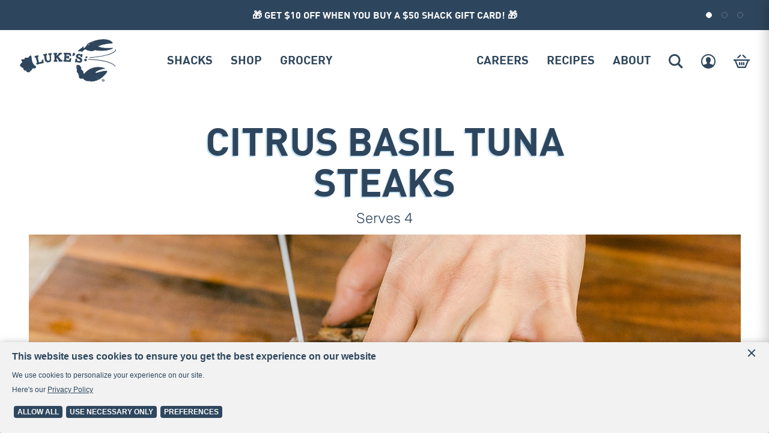

--- FILE ---
content_type: text/html; charset=utf-8
request_url: https://lukeslobster.com/blogs/recipes/citrus-basil-tuna-steaks
body_size: 58301
content:
<!doctype html>
<html class="no-js" lang="en">
<script src="https://www.dwin1.com/19038.js" type="text/plain" class="pieeye-category-functional" defer="defer"></script>
<!-- BEGIN SMART RECOGNITION CODE -->
<script type="text/plain" class="pieeye-category-targeting-analytics">
var _avp = _avp || [];
(function() {
  var s = document.createElement('script');
  s.type = 'text/javascript'; s.async = true; s.src = 'https://portal.smartrecognition.com/js/libcode3.js';
  var x = document.getElementsByTagName('script')[0];
  x.parentNode.insertBefore(s, x);
})();
</script>
<div data-tagid="PrE7SPfPZZUmpJaHouEE">
<script type="text/plain" class="pieeye-category-targeting-analytics">
var _avp = _avp || [];
if (!document.cookie || document.cookie.indexOf('AVPDCAP=') == -1) {
  _avp.push({ tagid: 'PrE7SPfPZZUmpJaHouEE', alias: '/', type: 'dynamic', zid: 7867, pid: 5382, secure: true });
}
</script>
</div>
<!-- END SMART RECOGNITION CODE -->
<head>
	<meta charset="utf-8">
	<meta http-equiv="X-UA-Compatible" content="IE=edge,chrome=1">
	<meta name="viewport" content="width=device-width,initial-scale=1">
  <meta name="google-site-verification" content="HxnJT9FDN2TG_w-FFdnkbdtQrdEeQBg5dflwZLHIVYE" />
  <meta name="facebook-domain-verification" content="afzlvjdksm7b0a65wtm3l1d61qc9j5" />
  <meta name=”msvalidate.01″ content=”HxnJT9FDN2TG_w-FFdnkbdtQrdEeQBg5dflwZLHIVYE” />
	<meta name="theme-color" content="#3a3a3a">
	<link rel="canonical" href="https://lukeslobster.com/blogs/recipes/citrus-basil-tuna-steaks">
	<link rel="preload" href="https://odd.identixweb.com/order-delivery-date/front_scripts/static/js/406.main.chunk.min.js" as="script">
<link rel="preload" href="https://odd.identixweb.com/order-delivery-date/front_scripts/static/js/238.main.chunk.min.js" as="script">
<script src="https://www.googleoptimize.com/optimize.js?id=OPT-WWMZJ4B"></script><link rel="shortcut icon" href="//lukeslobster.com/cdn/shop/files/LL_Logo_32x32.png?v=1613599888" type="image/png"><title>Citrus Basil Tuna Steaks
&ndash;  Luke&#39;s Lobster</title>
	

<!-- /snippets/social-meta-tags.liquid -->




<meta property="og:site_name" content=" Luke&#39;s Lobster">
<meta property="og:url" content="https://lukeslobster.com/blogs/recipes/citrus-basil-tuna-steaks">
<meta property="og:title" content="Citrus Basil Tuna Steaks">
<meta property="og:type" content="article">
<meta property="og:description" content="">

<meta property="og:image" content="http://lukeslobster.com/cdn/shop/articles/12909Lukes_Lobster_Lifestyle_Shoot_August_2020_-1495_1200x1200.jpg?v=1616518971">
<meta property="og:image:secure_url" content="https://lukeslobster.com/cdn/shop/articles/12909Lukes_Lobster_Lifestyle_Shoot_August_2020_-1495_1200x1200.jpg?v=1616518971">


  <meta name="twitter:site" content="@LukesLobster">

<meta name="twitter:card" content="summary_large_image">
<meta name="twitter:title" content="Citrus Basil Tuna Steaks">
<meta name="twitter:description" content="">


    <!-- Styles -->
	<link rel="stylesheet" href="https://unpkg.com/aos@next/dist/aos.css" />
	<link href="//lukeslobster.com/cdn/shop/t/22/assets/theme.scss.css?v=109821702912809686261762977493" rel="stylesheet" type="text/css" media="all" />
    <link href="//lukeslobster.com/cdn/shop/t/22/assets/custom.css?v=35817060917422634761645190537" rel="stylesheet" type="text/css" media="all" />
	<link href="//lukeslobster.com/cdn/shop/t/22/assets/styles.min.css?v=115491424622810915981743434060" rel="stylesheet" type="text/css" media="all" />
	<!-- Slick -->
    <link href="//lukeslobster.com/cdn/shop/t/22/assets/slick.min.css?v=60281339823247927561629734491" rel="stylesheet" type="text/css" media="all" />
	<link href="//lukeslobster.com/cdn/shop/t/22/assets/accessible-slick-theme.min.css?v=142764853037847278881636745488" rel="stylesheet" type="text/css" media="all" />

     <!-- Start of PieEye DNSS Script -->
      <link rel="stylesheet" href="https://pieeyegpc.pii.ai/1/dsrp/925406a0-8da7-4992-a1ca-8cb1baf88d73/gpc.css"/>
      <script type="text/javascript" src="https://pieeyegpc.pii.ai/1/dsrp/925406a0-8da7-4992-a1ca-8cb1baf88d73/gpc.min.js" async></script>
     <!-- End of PieEye DNSS Script -->

	<!-- Fancy Box script & Styles -->
	<link rel="stylesheet" href="https://cdn.jsdelivr.net/npm/@fancyapps/ui@4.0/dist/fancybox.css" />
	<script  type="text/javascript" class="pieeye-category-functional" src="https://cdn.jsdelivr.net/npm/@fancyapps/ui@4.0/dist/fancybox.umd.js" defer="defer"></script>

	<script>
		var theme = {
			breakpoints: {
				medium: 750,
				large: 990,
				widescreen: 1400
			},
			strings: {
				addToCart: "Add to cart",
				soldOut: "Sold out",
				unavailable: "Unavailable",
				regularPrice: "Regular price",
				salePrice: "Sale price",
				sale: "Sale",
				fromLowestPrice: "from [price]",
				vendor: "Vendor",
				showMore: "Show More",
				showLess: "Show Less",
				searchFor: "Search for",
				addressError: "Error looking up that address",
				addressNoResults: "No results for that address",
				addressQueryLimit: "You have exceeded the Google API usage limit. Consider upgrading to a \u003ca href=\"https:\/\/developers.google.com\/maps\/premium\/usage-limits\"\u003ePremium Plan\u003c\/a\u003e.",
				authError: "There was a problem authenticating your Google Maps account.",
				newWindow: "Opens in a new window.",
				external: "Opens external website.",
				newWindowExternal: "Opens external website in a new window.",
				removeLabel: "Remove [product]",
				update: "Update",
				quantity: "Quantity",
				discountedTotal: "Discounted total",
				regularTotal: "Regular total",
				priceColumn: "See Price column for discount details.",
				quantityMinimumMessage: "Quantity must be 1 or more",
				cartError: "There was an error while updating your cart. Please try again.",
				removedItemMessage: "Removed \u003cspan class=\"cart__removed-product-details\"\u003e([quantity]) [link]\u003c\/span\u003e from your cart.",
				unitPrice: "Unit price",
				unitPriceSeparator: "per",
				oneCartCount: "1 item",
				otherCartCount: "[count] items",
				quantityLabel: "Quantity: [count]",
				products: "Products",
				loading: "Loading",
				number_of_results: "[result_number] of [results_count]",
				number_of_results_found: "[results_count] results found",
				one_result_found: "1 result found"
			},
			moneyFormat: "${{amount}}",
			moneyFormatWithCurrency: "${{amount}} USD",
			settings: {
				predictiveSearchEnabled: true,
				predictiveSearchShowPrice: false,
				predictiveSearchShowVendor: false
			}
		}

		document.documentElement.className = document.documentElement.className.replace('no-js', 'js');
	</script><script>
  window.themeSettings = {
    enable_cart_drawer: true
  };
</script>

    <!-- Scripts -->
	<script src="//lukeslobster.com/cdn/shop/t/22/assets/lazysizes.js?v=94224023136283657951629734472" async="async"></script>
	<script src="//lukeslobster.com/cdn/shop/t/22/assets/vendor.js?v=90215607301161263901629734500" defer="defer"></script>
	<script src="//lukeslobster.com/cdn/shop/t/22/assets/theme.js?v=9838616287431525121762871087" defer="defer"></script>
	<script src="//lukeslobster.com/cdn/shop/t/22/assets/production.min.js?v=168083829424090602151711537936" defer="defer"></script>
	<script src="https://cdnjs.cloudflare.com/ajax/libs/jquery/3.2.1/jquery.min.js"></script>

   <!-- Google Tag Manager -->
<script>(function(w,d,s,l,i){w[l]=w[l]||[];w[l].push({'gtm.start':
new Date().getTime(),event:'gtm.js'});var f=d.getElementsByTagName(s)[0],
j=d.createElement(s),dl=l!='dataLayer'?'&l='+l:'';j.async=true;j.src=
'https://www.googletagmanager.com/gtm.js?id='+i+dl;f.parentNode.insertBefore(j,f);
})(window,document,'script','dataLayer','GTM-MJDSVL2');</script>
<!-- End Google Tag Manager -->


<script>
	window.dataLayer = window.dataLayer || [];
	function gtag(){dataLayer.push(arguments);}
	gtag('js', new Date());

	gtag('config', 'AW-822214704');
  </script>


<!-- Font Awesome -->
<script type="text/plain" class="pieeye-category-functional" src="https://kit.fontawesome.com/e1e30ecf8a.js" crossorigin="anonymous" defer="defer"></script>


	<script>!function(){window.ZipifyPages=window.ZipifyPages||{},window.ZipifyPages.analytics={},window.ZipifyPages.currency="USD",window.ZipifyPages.shopDomain="lukes-lobster-shop.myshopify.com",window.ZipifyPages.moneyFormat="${{amount}}",window.ZipifyPages.shopifyOptionsSelector=false,window.ZipifyPages.unitPriceEnabled=false,window.ZipifyPages.alternativeAnalyticsLoading=true,window.ZipifyPages.integrations="".split(","),window.ZipifyPages.crmUrl="https://crms.zipify.com",window.ZipifyPages.isPagesEntity=false,window.ZipifyPages.translations={soldOut:"Sold out",unavailable:"Unavailable"},window.ZipifyPages.routes={root:"\/",cart:{index:"\/cart",add:"\/cart\/add",change:"\/cart\/change",clear:"\/cart\/clear",update:"\/cart\/update"}};window.ZipifyPages.eventsSubscriptions=[],window.ZipifyPages.on=function(i,a){window.ZipifyPages.eventsSubscriptions.push([i,a])}}();</script><script>(() => {
(()=>{class g{constructor(t={}){this.defaultConfig={sectionIds:[],rootMargin:"0px",onSectionViewed:()=>{},onSectionInteracted:()=>{},minViewTime:500,minVisiblePercentage:30,interactiveSelector:'a, button, input, select, textarea, [role="button"], [tabindex]:not([tabindex="-1"])'},this.config={...this.defaultConfig,...t},this.viewedSections=new Set,this.observer=null,this.viewTimers=new Map,this.init()}init(){document.readyState==="loading"?document.addEventListener("DOMContentLoaded",this.setup.bind(this)):this.setup()}setup(){this.setupObserver(),this.setupGlobalClickTracking()}setupObserver(){const t={root:null,rootMargin:this.config.rootMargin,threshold:[0,.1,.2,.3,.4,.5,.6,.7,.8,.9,1]};this.observer=new IntersectionObserver(e=>{e.forEach(i=>{this.calculateVisibility(i)?this.handleSectionVisible(i.target):this.handleSectionHidden(i.target)})},t),this.config.sectionIds.forEach(e=>{const i=document.getElementById(e);i&&this.observer.observe(i)})}calculateVisibility(t){const e=window.innerHeight,i=window.innerWidth,n=e*i,o=t.boundingClientRect,s=Math.max(0,o.top),c=Math.min(e,o.bottom),d=Math.max(0,o.left),a=Math.min(i,o.right),r=Math.max(0,c-s),l=Math.max(0,a-d)*r,m=n>0?l/n*100:0,h=o.width*o.height,p=h>0?l/h*100:0,S=m>=this.config.minVisiblePercentage,b=p>=80;return S||b}isSectionViewed(t){return this.viewedSections.has(Number(t))}setupGlobalClickTracking(){document.addEventListener("click",t=>{const e=this.findParentTrackedSection(t.target);if(e){const i=this.findInteractiveElement(t.target,e.el);i&&(this.isSectionViewed(e.id)||this.trackSectionView(e.id),this.trackSectionInteract(e.id,i,t))}})}findParentTrackedSection(t){let e=t;for(;e&&e!==document.body;){const i=e.id||e.dataset.zpSectionId,n=i?parseInt(i,10):null;if(n&&!isNaN(n)&&this.config.sectionIds.includes(n))return{el:e,id:n};e=e.parentElement}return null}findInteractiveElement(t,e){let i=t;for(;i&&i!==e;){if(i.matches(this.config.interactiveSelector))return i;i=i.parentElement}return null}trackSectionView(t){this.viewedSections.add(Number(t)),this.config.onSectionViewed(t)}trackSectionInteract(t,e,i){this.config.onSectionInteracted(t,e,i)}handleSectionVisible(t){const e=t.id,i=setTimeout(()=>{this.isSectionViewed(e)||this.trackSectionView(e)},this.config.minViewTime);this.viewTimers.set(e,i)}handleSectionHidden(t){const e=t.id;this.viewTimers.has(e)&&(clearTimeout(this.viewTimers.get(e)),this.viewTimers.delete(e))}addSection(t){if(!this.config.sectionIds.includes(t)){this.config.sectionIds.push(t);const e=document.getElementById(t);e&&this.observer&&this.observer.observe(e)}}}class f{constructor(){this.sectionTracker=new g({onSectionViewed:this.onSectionViewed.bind(this),onSectionInteracted:this.onSectionInteracted.bind(this)}),this.runningSplitTests=[]}getCookie(t){const e=document.cookie.match(new RegExp(`(?:^|; )${t}=([^;]*)`));return e?decodeURIComponent(e[1]):null}setCookie(t,e){let i=`${t}=${encodeURIComponent(e)}; path=/; SameSite=Lax`;location.protocol==="https:"&&(i+="; Secure");const n=new Date;n.setTime(n.getTime()+365*24*60*60*1e3),i+=`; expires=${n.toUTCString()}`,document.cookie=i}pickByWeight(t){const e=Object.entries(t).map(([o,s])=>[Number(o),s]),i=e.reduce((o,[,s])=>o+s,0);let n=Math.random()*i;for(const[o,s]of e){if(n<s)return o;n-=s}return e[e.length-1][0]}render(t){const e=t.blocks,i=t.test,n=i.id,o=`zpSectionSplitTest${n}`;let s=Number(this.getCookie(o));e.some(r=>r.id===s)||(s=this.pickByWeight(i.distribution),this.setCookie(o,s));const c=e.find(r=>r.id===s),d=`sectionSplitTest${c.id}`,a=document.querySelector(`template[data-id="${d}"]`);if(!a){console.error(`Template for split test ${c.id} not found`);return}document.currentScript.parentNode.insertBefore(a.content.cloneNode(!0),document.currentScript),this.runningSplitTests.push({id:n,block:c,templateId:d}),this.initTrackingForSection(c.id)}findSplitTestForSection(t){return this.runningSplitTests.find(e=>e.block.id===Number(t))}initTrackingForSection(t){this.sectionTracker.addSection(t)}onSectionViewed(t){this.trackEvent({sectionId:t,event:"zp_section_viewed"})}onSectionInteracted(t){this.trackEvent({sectionId:t,event:"zp_section_clicked"})}trackEvent({event:t,sectionId:e,payload:i={}}){const n=this.findSplitTestForSection(e);n&&window.Shopify.analytics.publish(t,{...i,sectionId:e,splitTestHash:n.id})}}window.ZipifyPages??={};window.ZipifyPages.SectionSplitTest=new f;})();

})()</script><script>window.performance && window.performance.mark && window.performance.mark('shopify.content_for_header.start');</script><meta name="google-site-verification" content="RWz2yjfuodEnf8mpQH6sXKuBDQxQViQJey9IIJJDVNM">
<meta id="shopify-digital-wallet" name="shopify-digital-wallet" content="/36382998667/digital_wallets/dialog">
<meta name="shopify-checkout-api-token" content="7831df81aec7ebe10597f4893aa93bd4">
<link rel="alternate" type="application/atom+xml" title="Feed" href="/blogs/recipes.atom" />
<script async="async" src="/checkouts/internal/preloads.js?locale=en-US"></script>
<link rel="preconnect" href="https://shop.app" crossorigin="anonymous">
<script async="async" src="https://shop.app/checkouts/internal/preloads.js?locale=en-US&shop_id=36382998667" crossorigin="anonymous"></script>
<script id="apple-pay-shop-capabilities" type="application/json">{"shopId":36382998667,"countryCode":"US","currencyCode":"USD","merchantCapabilities":["supports3DS"],"merchantId":"gid:\/\/shopify\/Shop\/36382998667","merchantName":" Luke's Lobster","requiredBillingContactFields":["postalAddress","email","phone"],"requiredShippingContactFields":["postalAddress","email","phone"],"shippingType":"shipping","supportedNetworks":["visa","masterCard","amex","discover","elo","jcb"],"total":{"type":"pending","label":" Luke's Lobster","amount":"1.00"},"shopifyPaymentsEnabled":true,"supportsSubscriptions":true}</script>
<script id="shopify-features" type="application/json">{"accessToken":"7831df81aec7ebe10597f4893aa93bd4","betas":["rich-media-storefront-analytics"],"domain":"lukeslobster.com","predictiveSearch":true,"shopId":36382998667,"locale":"en"}</script>
<script>var Shopify = Shopify || {};
Shopify.shop = "lukes-lobster-shop.myshopify.com";
Shopify.locale = "en";
Shopify.currency = {"active":"USD","rate":"1.0"};
Shopify.country = "US";
Shopify.theme = {"name":"Luke's Lobster - Vont 11\/17","id":120456675467,"schema_name":"Debut","schema_version":"16.5.0","theme_store_id":796,"role":"main"};
Shopify.theme.handle = "null";
Shopify.theme.style = {"id":null,"handle":null};
Shopify.cdnHost = "lukeslobster.com/cdn";
Shopify.routes = Shopify.routes || {};
Shopify.routes.root = "/";</script>
<script type="module">!function(o){(o.Shopify=o.Shopify||{}).modules=!0}(window);</script>
<script>!function(o){function n(){var o=[];function n(){o.push(Array.prototype.slice.apply(arguments))}return n.q=o,n}var t=o.Shopify=o.Shopify||{};t.loadFeatures=n(),t.autoloadFeatures=n()}(window);</script>
<script>
  window.ShopifyPay = window.ShopifyPay || {};
  window.ShopifyPay.apiHost = "shop.app\/pay";
  window.ShopifyPay.redirectState = null;
</script>
<script id="shop-js-analytics" type="application/json">{"pageType":"article"}</script>
<script defer="defer" async type="module" src="//lukeslobster.com/cdn/shopifycloud/shop-js/modules/v2/client.init-shop-cart-sync_DtuiiIyl.en.esm.js"></script>
<script defer="defer" async type="module" src="//lukeslobster.com/cdn/shopifycloud/shop-js/modules/v2/chunk.common_CUHEfi5Q.esm.js"></script>
<script type="module">
  await import("//lukeslobster.com/cdn/shopifycloud/shop-js/modules/v2/client.init-shop-cart-sync_DtuiiIyl.en.esm.js");
await import("//lukeslobster.com/cdn/shopifycloud/shop-js/modules/v2/chunk.common_CUHEfi5Q.esm.js");

  window.Shopify.SignInWithShop?.initShopCartSync?.({"fedCMEnabled":true,"windoidEnabled":true});

</script>
<script>
  window.Shopify = window.Shopify || {};
  if (!window.Shopify.featureAssets) window.Shopify.featureAssets = {};
  window.Shopify.featureAssets['shop-js'] = {"shop-cart-sync":["modules/v2/client.shop-cart-sync_DFoTY42P.en.esm.js","modules/v2/chunk.common_CUHEfi5Q.esm.js"],"init-fed-cm":["modules/v2/client.init-fed-cm_D2UNy1i2.en.esm.js","modules/v2/chunk.common_CUHEfi5Q.esm.js"],"init-shop-email-lookup-coordinator":["modules/v2/client.init-shop-email-lookup-coordinator_BQEe2rDt.en.esm.js","modules/v2/chunk.common_CUHEfi5Q.esm.js"],"shop-cash-offers":["modules/v2/client.shop-cash-offers_3CTtReFF.en.esm.js","modules/v2/chunk.common_CUHEfi5Q.esm.js","modules/v2/chunk.modal_BewljZkx.esm.js"],"shop-button":["modules/v2/client.shop-button_C6oxCjDL.en.esm.js","modules/v2/chunk.common_CUHEfi5Q.esm.js"],"init-windoid":["modules/v2/client.init-windoid_5pix8xhK.en.esm.js","modules/v2/chunk.common_CUHEfi5Q.esm.js"],"avatar":["modules/v2/client.avatar_BTnouDA3.en.esm.js"],"init-shop-cart-sync":["modules/v2/client.init-shop-cart-sync_DtuiiIyl.en.esm.js","modules/v2/chunk.common_CUHEfi5Q.esm.js"],"shop-toast-manager":["modules/v2/client.shop-toast-manager_BYv_8cH1.en.esm.js","modules/v2/chunk.common_CUHEfi5Q.esm.js"],"pay-button":["modules/v2/client.pay-button_FnF9EIkY.en.esm.js","modules/v2/chunk.common_CUHEfi5Q.esm.js"],"shop-login-button":["modules/v2/client.shop-login-button_CH1KUpOf.en.esm.js","modules/v2/chunk.common_CUHEfi5Q.esm.js","modules/v2/chunk.modal_BewljZkx.esm.js"],"init-customer-accounts-sign-up":["modules/v2/client.init-customer-accounts-sign-up_aj7QGgYS.en.esm.js","modules/v2/client.shop-login-button_CH1KUpOf.en.esm.js","modules/v2/chunk.common_CUHEfi5Q.esm.js","modules/v2/chunk.modal_BewljZkx.esm.js"],"init-shop-for-new-customer-accounts":["modules/v2/client.init-shop-for-new-customer-accounts_NbnYRf_7.en.esm.js","modules/v2/client.shop-login-button_CH1KUpOf.en.esm.js","modules/v2/chunk.common_CUHEfi5Q.esm.js","modules/v2/chunk.modal_BewljZkx.esm.js"],"init-customer-accounts":["modules/v2/client.init-customer-accounts_ppedhqCH.en.esm.js","modules/v2/client.shop-login-button_CH1KUpOf.en.esm.js","modules/v2/chunk.common_CUHEfi5Q.esm.js","modules/v2/chunk.modal_BewljZkx.esm.js"],"shop-follow-button":["modules/v2/client.shop-follow-button_CMIBBa6u.en.esm.js","modules/v2/chunk.common_CUHEfi5Q.esm.js","modules/v2/chunk.modal_BewljZkx.esm.js"],"lead-capture":["modules/v2/client.lead-capture_But0hIyf.en.esm.js","modules/v2/chunk.common_CUHEfi5Q.esm.js","modules/v2/chunk.modal_BewljZkx.esm.js"],"checkout-modal":["modules/v2/client.checkout-modal_BBxc70dQ.en.esm.js","modules/v2/chunk.common_CUHEfi5Q.esm.js","modules/v2/chunk.modal_BewljZkx.esm.js"],"shop-login":["modules/v2/client.shop-login_hM3Q17Kl.en.esm.js","modules/v2/chunk.common_CUHEfi5Q.esm.js","modules/v2/chunk.modal_BewljZkx.esm.js"],"payment-terms":["modules/v2/client.payment-terms_CAtGlQYS.en.esm.js","modules/v2/chunk.common_CUHEfi5Q.esm.js","modules/v2/chunk.modal_BewljZkx.esm.js"]};
</script>
<script>(function() {
  var isLoaded = false;
  function asyncLoad() {
    if (isLoaded) return;
    isLoaded = true;
    var urls = ["https:\/\/str.rise-ai.com\/?shop=lukes-lobster-shop.myshopify.com","https:\/\/strn.rise-ai.com\/?shop=lukes-lobster-shop.myshopify.com","\/\/cdn.shopify.com\/proxy\/8bd5b5fcedc201be360d98fff81102cde3d4e65ee873054b22969aee080baf19\/bingshoppingtool-t2app-prod.trafficmanager.net\/uet\/tracking_script?shop=lukes-lobster-shop.myshopify.com\u0026sp-cache-control=cHVibGljLCBtYXgtYWdlPTkwMA","https:\/\/contact-forms-s.esc-apps-cdn.com\/production\/js\/client.js?shop=lukes-lobster-shop.myshopify.com","https:\/\/contact-forms-s.esc-apps-cdn.com\/production\/js\/client.js?shop=lukes-lobster-shop.myshopify.com","https:\/\/cdn.cookie.pii.ai\/scripts\/1\/ws\/812a7147-4944-4445-bd50-41fe46f1e944\/domain\/79710111-0ba2-4094-8233-01378cc90697\/shopify-loadscript-79710111-0ba2-4094-8233-01378cc90697.js?shop=lukes-lobster-shop.myshopify.com","https:\/\/static.shareasale.com\/json\/shopify\/shareasale-tracking.js?sasmid=100421\u0026ssmtid=92611\u0026shop=lukes-lobster-shop.myshopify.com","\/\/backinstock.useamp.com\/widget\/23266_1765512375.js?category=bis\u0026v=6\u0026shop=lukes-lobster-shop.myshopify.com"];
    for (var i = 0; i < urls.length; i++) {
      var s = document.createElement('script');
      s.type = 'text/javascript';
      s.async = true;
      s.src = urls[i];
      var x = document.getElementsByTagName('script')[0];
      x.parentNode.insertBefore(s, x);
    }
  };
  if(window.attachEvent) {
    window.attachEvent('onload', asyncLoad);
  } else {
    window.addEventListener('load', asyncLoad, false);
  }
})();</script>
<script id="__st">var __st={"a":36382998667,"offset":-18000,"reqid":"696ac8c5-98e0-469d-be04-bcfd6313ea31-1766940213","pageurl":"lukeslobster.com\/blogs\/recipes\/citrus-basil-tuna-steaks","s":"articles-555497619595","u":"6843a385307c","p":"article","rtyp":"article","rid":555497619595};</script>
<script>window.ShopifyPaypalV4VisibilityTracking = true;</script>
<script id="captcha-bootstrap">!function(){'use strict';const t='contact',e='account',n='new_comment',o=[[t,t],['blogs',n],['comments',n],[t,'customer']],c=[[e,'customer_login'],[e,'guest_login'],[e,'recover_customer_password'],[e,'create_customer']],r=t=>t.map((([t,e])=>`form[action*='/${t}']:not([data-nocaptcha='true']) input[name='form_type'][value='${e}']`)).join(','),a=t=>()=>t?[...document.querySelectorAll(t)].map((t=>t.form)):[];function s(){const t=[...o],e=r(t);return a(e)}const i='password',u='form_key',d=['recaptcha-v3-token','g-recaptcha-response','h-captcha-response',i],f=()=>{try{return window.sessionStorage}catch{return}},m='__shopify_v',_=t=>t.elements[u];function p(t,e,n=!1){try{const o=window.sessionStorage,c=JSON.parse(o.getItem(e)),{data:r}=function(t){const{data:e,action:n}=t;return t[m]||n?{data:e,action:n}:{data:t,action:n}}(c);for(const[e,n]of Object.entries(r))t.elements[e]&&(t.elements[e].value=n);n&&o.removeItem(e)}catch(o){console.error('form repopulation failed',{error:o})}}const l='form_type',E='cptcha';function T(t){t.dataset[E]=!0}const w=window,h=w.document,L='Shopify',v='ce_forms',y='captcha';let A=!1;((t,e)=>{const n=(g='f06e6c50-85a8-45c8-87d0-21a2b65856fe',I='https://cdn.shopify.com/shopifycloud/storefront-forms-hcaptcha/ce_storefront_forms_captcha_hcaptcha.v1.5.2.iife.js',D={infoText:'Protected by hCaptcha',privacyText:'Privacy',termsText:'Terms'},(t,e,n)=>{const o=w[L][v],c=o.bindForm;if(c)return c(t,g,e,D).then(n);var r;o.q.push([[t,g,e,D],n]),r=I,A||(h.body.append(Object.assign(h.createElement('script'),{id:'captcha-provider',async:!0,src:r})),A=!0)});var g,I,D;w[L]=w[L]||{},w[L][v]=w[L][v]||{},w[L][v].q=[],w[L][y]=w[L][y]||{},w[L][y].protect=function(t,e){n(t,void 0,e),T(t)},Object.freeze(w[L][y]),function(t,e,n,w,h,L){const[v,y,A,g]=function(t,e,n){const i=e?o:[],u=t?c:[],d=[...i,...u],f=r(d),m=r(i),_=r(d.filter((([t,e])=>n.includes(e))));return[a(f),a(m),a(_),s()]}(w,h,L),I=t=>{const e=t.target;return e instanceof HTMLFormElement?e:e&&e.form},D=t=>v().includes(t);t.addEventListener('submit',(t=>{const e=I(t);if(!e)return;const n=D(e)&&!e.dataset.hcaptchaBound&&!e.dataset.recaptchaBound,o=_(e),c=g().includes(e)&&(!o||!o.value);(n||c)&&t.preventDefault(),c&&!n&&(function(t){try{if(!f())return;!function(t){const e=f();if(!e)return;const n=_(t);if(!n)return;const o=n.value;o&&e.removeItem(o)}(t);const e=Array.from(Array(32),(()=>Math.random().toString(36)[2])).join('');!function(t,e){_(t)||t.append(Object.assign(document.createElement('input'),{type:'hidden',name:u})),t.elements[u].value=e}(t,e),function(t,e){const n=f();if(!n)return;const o=[...t.querySelectorAll(`input[type='${i}']`)].map((({name:t})=>t)),c=[...d,...o],r={};for(const[a,s]of new FormData(t).entries())c.includes(a)||(r[a]=s);n.setItem(e,JSON.stringify({[m]:1,action:t.action,data:r}))}(t,e)}catch(e){console.error('failed to persist form',e)}}(e),e.submit())}));const S=(t,e)=>{t&&!t.dataset[E]&&(n(t,e.some((e=>e===t))),T(t))};for(const o of['focusin','change'])t.addEventListener(o,(t=>{const e=I(t);D(e)&&S(e,y())}));const B=e.get('form_key'),M=e.get(l),P=B&&M;t.addEventListener('DOMContentLoaded',(()=>{const t=y();if(P)for(const e of t)e.elements[l].value===M&&p(e,B);[...new Set([...A(),...v().filter((t=>'true'===t.dataset.shopifyCaptcha))])].forEach((e=>S(e,t)))}))}(h,new URLSearchParams(w.location.search),n,t,e,['guest_login'])})(!0,!0)}();</script>
<script integrity="sha256-4kQ18oKyAcykRKYeNunJcIwy7WH5gtpwJnB7kiuLZ1E=" data-source-attribution="shopify.loadfeatures" defer="defer" src="//lukeslobster.com/cdn/shopifycloud/storefront/assets/storefront/load_feature-a0a9edcb.js" crossorigin="anonymous"></script>
<script crossorigin="anonymous" defer="defer" src="//lukeslobster.com/cdn/shopifycloud/storefront/assets/shopify_pay/storefront-65b4c6d7.js?v=20250812"></script>
<script data-source-attribution="shopify.dynamic_checkout.dynamic.init">var Shopify=Shopify||{};Shopify.PaymentButton=Shopify.PaymentButton||{isStorefrontPortableWallets:!0,init:function(){window.Shopify.PaymentButton.init=function(){};var t=document.createElement("script");t.src="https://lukeslobster.com/cdn/shopifycloud/portable-wallets/latest/portable-wallets.en.js",t.type="module",document.head.appendChild(t)}};
</script>
<script data-source-attribution="shopify.dynamic_checkout.buyer_consent">
  function portableWalletsHideBuyerConsent(e){var t=document.getElementById("shopify-buyer-consent"),n=document.getElementById("shopify-subscription-policy-button");t&&n&&(t.classList.add("hidden"),t.setAttribute("aria-hidden","true"),n.removeEventListener("click",e))}function portableWalletsShowBuyerConsent(e){var t=document.getElementById("shopify-buyer-consent"),n=document.getElementById("shopify-subscription-policy-button");t&&n&&(t.classList.remove("hidden"),t.removeAttribute("aria-hidden"),n.addEventListener("click",e))}window.Shopify?.PaymentButton&&(window.Shopify.PaymentButton.hideBuyerConsent=portableWalletsHideBuyerConsent,window.Shopify.PaymentButton.showBuyerConsent=portableWalletsShowBuyerConsent);
</script>
<script data-source-attribution="shopify.dynamic_checkout.cart.bootstrap">document.addEventListener("DOMContentLoaded",(function(){function t(){return document.querySelector("shopify-accelerated-checkout-cart, shopify-accelerated-checkout")}if(t())Shopify.PaymentButton.init();else{new MutationObserver((function(e,n){t()&&(Shopify.PaymentButton.init(),n.disconnect())})).observe(document.body,{childList:!0,subtree:!0})}}));
</script>
<link id="shopify-accelerated-checkout-styles" rel="stylesheet" media="screen" href="https://lukeslobster.com/cdn/shopifycloud/portable-wallets/latest/accelerated-checkout-backwards-compat.css" crossorigin="anonymous">
<style id="shopify-accelerated-checkout-cart">
        #shopify-buyer-consent {
  margin-top: 1em;
  display: inline-block;
  width: 100%;
}

#shopify-buyer-consent.hidden {
  display: none;
}

#shopify-subscription-policy-button {
  background: none;
  border: none;
  padding: 0;
  text-decoration: underline;
  font-size: inherit;
  cursor: pointer;
}

#shopify-subscription-policy-button::before {
  box-shadow: none;
}

      </style>

<script>window.performance && window.performance.mark && window.performance.mark('shopify.content_for_header.end');</script>

  
<script>window.BOLD = window.BOLD || {};
    window.BOLD.common = window.BOLD.common || {};
    window.BOLD.common.Shopify = window.BOLD.common.Shopify || {};
    window.BOLD.common.Shopify.shop = {
      domain: 'lukeslobster.com',
      permanent_domain: 'lukes-lobster-shop.myshopify.com',
      url: 'https://lukeslobster.com',
      secure_url: 'https://lukeslobster.com',
      money_format: "${{amount}}",
      currency: "USD"
    };
    window.BOLD.common.Shopify.customer = {
      id: null,
      tags: null,
    };
    window.BOLD.common.Shopify.cart = {"note":null,"attributes":{},"original_total_price":0,"total_price":0,"total_discount":0,"total_weight":0.0,"item_count":0,"items":[],"requires_shipping":false,"currency":"USD","items_subtotal_price":0,"cart_level_discount_applications":[],"checkout_charge_amount":0};
    window.BOLD.common.template = 'article';window.BOLD.common.Shopify.formatMoney = function(money, format) {
        function n(t, e) {
            return "undefined" == typeof t ? e : t
        }
        function r(t, e, r, i) {
            if (e = n(e, 2),
                r = n(r, ","),
                i = n(i, "."),
            isNaN(t) || null == t)
                return 0;
            t = (t / 100).toFixed(e);
            var o = t.split(".")
                , a = o[0].replace(/(\d)(?=(\d\d\d)+(?!\d))/g, "$1" + r)
                , s = o[1] ? i + o[1] : "";
            return a + s
        }
        "string" == typeof money && (money = money.replace(".", ""));
        var i = ""
            , o = /\{\{\s*(\w+)\s*\}\}/
            , a = format || window.BOLD.common.Shopify.shop.money_format || window.Shopify.money_format || "$ {{ amount }}";
        switch (a.match(o)[1]) {
            case "amount":
                i = r(money, 2, ",", ".");
                break;
            case "amount_no_decimals":
                i = r(money, 0, ",", ".");
                break;
            case "amount_with_comma_separator":
                i = r(money, 2, ".", ",");
                break;
            case "amount_no_decimals_with_comma_separator":
                i = r(money, 0, ".", ",");
                break;
            case "amount_with_space_separator":
                i = r(money, 2, " ", ",");
                break;
            case "amount_no_decimals_with_space_separator":
                i = r(money, 0, " ", ",");
                break;
            case "amount_with_apostrophe_separator":
                i = r(money, 2, "'", ".");
                break;
        }
        return a.replace(o, i);
    };
    window.BOLD.common.Shopify.saveProduct = function (handle, product) {
      if (typeof handle === 'string' && typeof window.BOLD.common.Shopify.products[handle] === 'undefined') {
        if (typeof product === 'number') {
          window.BOLD.common.Shopify.handles[product] = handle;
          product = { id: product };
        }
        window.BOLD.common.Shopify.products[handle] = product;
      }
    };
    window.BOLD.common.Shopify.saveVariant = function (variant_id, variant) {
      if (typeof variant_id === 'number' && typeof window.BOLD.common.Shopify.variants[variant_id] === 'undefined') {
        window.BOLD.common.Shopify.variants[variant_id] = variant;
      }
    };window.BOLD.common.Shopify.products = window.BOLD.common.Shopify.products || {};
    window.BOLD.common.Shopify.variants = window.BOLD.common.Shopify.variants || {};
    window.BOLD.common.Shopify.handles = window.BOLD.common.Shopify.handles || {};window.BOLD.common.Shopify.saveProduct(null, null);window.BOLD.apps_installed = {"Product Bundles":2} || {};window.BOLD.common.Shopify.metafields = window.BOLD.common.Shopify.metafields || {};window.BOLD.common.Shopify.metafields["bold_rp"] = {};window.BOLD.common.Shopify.metafields["bold_csp_defaults"] = {};window.BOLD.common.cacheParams = window.BOLD.common.cacheParams || {};
    window.BOLD.common.cacheParams.bundles = 1670522501;
</script><script src="https://bundles.boldapps.net/js/bundles.js" type="text/javascript"></script>
<link href="//lukeslobster.com/cdn/shop/t/22/assets/bold-bundles.css?v=56303042398192224931677176555" rel="stylesheet" type="text/css" media="all" />


<script>window.BOLD = window.BOLD || {};
    window.BOLD.common = window.BOLD.common || {};
    window.BOLD.common.Shopify = window.BOLD.common.Shopify || {};
    window.BOLD.common.Shopify.shop = {
      domain: 'lukeslobster.com',
      permanent_domain: 'lukes-lobster-shop.myshopify.com',
      url: 'https://lukeslobster.com',
      secure_url: 'https://lukeslobster.com',
      money_format: "${{amount}}",
      currency: "USD"
    };
    window.BOLD.common.Shopify.customer = {
      id: null,
      tags: null,
    };
    window.BOLD.common.Shopify.cart = {"note":null,"attributes":{},"original_total_price":0,"total_price":0,"total_discount":0,"total_weight":0.0,"item_count":0,"items":[],"requires_shipping":false,"currency":"USD","items_subtotal_price":0,"cart_level_discount_applications":[],"checkout_charge_amount":0};
    window.BOLD.common.template = 'article';window.BOLD.common.Shopify.formatMoney = function(money, format) {
        function n(t, e) {
            return "undefined" == typeof t ? e : t
        }
        function r(t, e, r, i) {
            if (e = n(e, 2),
                r = n(r, ","),
                i = n(i, "."),
            isNaN(t) || null == t)
                return 0;
            t = (t / 100).toFixed(e);
            var o = t.split(".")
                , a = o[0].replace(/(\d)(?=(\d\d\d)+(?!\d))/g, "$1" + r)
                , s = o[1] ? i + o[1] : "";
            return a + s
        }
        "string" == typeof money && (money = money.replace(".", ""));
        var i = ""
            , o = /\{\{\s*(\w+)\s*\}\}/
            , a = format || window.BOLD.common.Shopify.shop.money_format || window.Shopify.money_format || "$ {{ amount }}";
        switch (a.match(o)[1]) {
            case "amount":
                i = r(money, 2, ",", ".");
                break;
            case "amount_no_decimals":
                i = r(money, 0, ",", ".");
                break;
            case "amount_with_comma_separator":
                i = r(money, 2, ".", ",");
                break;
            case "amount_no_decimals_with_comma_separator":
                i = r(money, 0, ".", ",");
                break;
            case "amount_with_space_separator":
                i = r(money, 2, " ", ",");
                break;
            case "amount_no_decimals_with_space_separator":
                i = r(money, 0, " ", ",");
                break;
            case "amount_with_apostrophe_separator":
                i = r(money, 2, "'", ".");
                break;
        }
        return a.replace(o, i);
    };
    window.BOLD.common.Shopify.saveProduct = function (handle, product) {
      if (typeof handle === 'string' && typeof window.BOLD.common.Shopify.products[handle] === 'undefined') {
        if (typeof product === 'number') {
          window.BOLD.common.Shopify.handles[product] = handle;
          product = { id: product };
        }
        window.BOLD.common.Shopify.products[handle] = product;
      }
    };
    window.BOLD.common.Shopify.saveVariant = function (variant_id, variant) {
      if (typeof variant_id === 'number' && typeof window.BOLD.common.Shopify.variants[variant_id] === 'undefined') {
        window.BOLD.common.Shopify.variants[variant_id] = variant;
      }
    };window.BOLD.common.Shopify.products = window.BOLD.common.Shopify.products || {};
    window.BOLD.common.Shopify.variants = window.BOLD.common.Shopify.variants || {};
    window.BOLD.common.Shopify.handles = window.BOLD.common.Shopify.handles || {};window.BOLD.common.Shopify.saveProduct(null, null);window.BOLD.apps_installed = {"Product Bundles":2} || {};window.BOLD.common.Shopify.metafields = window.BOLD.common.Shopify.metafields || {};window.BOLD.common.Shopify.metafields["bold_rp"] = {};window.BOLD.common.Shopify.metafields["bold_csp_defaults"] = {};window.BOLD.common.cacheParams = window.BOLD.common.cacheParams || {};
    window.BOLD.common.cacheParams.bundles = 1670522501;
</script><script src="https://bundles.boldapps.net/js/bundles.js" type="text/javascript"></script>
<link href="//lukeslobster.com/cdn/shop/t/22/assets/bold-bundles.css?v=56303042398192224931677176555" rel="stylesheet" type="text/css" media="all" />
<link href="//lukeslobster.com/cdn/shop/t/22/assets/instabadge.css?v=146305666997036385811703262861" rel="stylesheet" type="text/css" media="all" />



<div class="al-test" style="display:none">

</div>

<script type="text/javascript">

window.instabadge = {}
window.instabadge.productBadgeMap = { "" : false }
window.instabadge.type = "TYPE_NONE"

if(typeof jQuery=='undefined') {
  var headTag = document.getElementsByTagName("head")[0];
  var jqTag = document.createElement('script');
  jqTag.type = 'text/javascript';
  jqTag.src = 'https://code.jquery.com/jquery-3.2.1.min.js ';
  jqTag.onload = function(){
    jQuery.noConflict();
    if (window.setupInstabadge){
      window.setupInstabadge();
    }
  };
  headTag.appendChild(jqTag);
}

</script>






<!-- google dynamic remarketing tag for theme.liquid -->

<script type="text/javascript">
  var google_tag_params = {
    ecomm_pagetype: 'other'
  };
</script>

<script>
  gtag('event', 'page_view', {'send_to': 'AW-822214704',
                              'ecomm_prodid':window.google_tag_params.ecomm_prodid,
                              'ecomm_pagetype': window.google_tag_params.ecomm_pagetype,
                              'ecomm_totalvalue':window.google_tag_params.ecomm_totalvalue
                             });
</script>



<script id="sca_fg_cart_ShowGiftAsProductTemplate" type="text/template">
  
  <div class="item not-sca-qv" id="sca-freegift-{{productID}}">
    <a class="close_box" style="display: none;position: absolute;top:5px;right: 10px;font-size: 22px;font-weight: bold;cursor: pointer;text-decoration:none;color: #aaa;">×</a>
    <a href="/products/{{productHandle}}" target="_blank"><img style="margin-left: auto; margin-right: auto; width: 50%;" class="lazyOwl" data-src="{{productImageURL}}"></a>
    <div class="sca-product-shop">
      <div class="review-summary3">
        <div class="yotpo bottomLine" style="text-align:center"
          data-product-id="{{productID}}"
          data-product-models="{{productID}}"
          data-name="{{productTitle}}"
          data-url="/products/{{productHandle}}">
        </div>
      </div>
      <div class="f-fix"><span class="sca-product-title" style="white-space: nowrap;color:#000;{{showfgTitle}}">{{productTitle}}</span>
          <div id="product-variants-{{productID}}">
            <div class="sca-price" id="price-field-{{productID}}">
              <span class="sca-old-price">{{variant_compare_at_price}}</span>
              <span class="sca-special-price">{{variant_price}}</span>
            </div>
            <div id="stay-content-sca-freegift-{{productID}}" class="sca-fg-cart-item">
              <a class="close_box" style="display: none;position: absolute;top:5px;right: 10px;font-size: 22px;font-weight: bold;cursor: pointer;text-decoration:none;color: #aaa;">×</a>
              <select id="product-select-{{productID}}" name="id" style="display: none">
                {{optionVariantData}}
              </select>
            </div>
          </div>
          <button type='button' id="sca-btn-select-{{productID}}" class="sca-button" onclick="onclickSelect_{{productID}}();"><span>{{SelectButton}}</span></button>
          <button type='button' id="sca-btn-{{productID}}" class="sca-button" style="display: none"><span>{{AddToCartButton}}</span></button>
      </div>
    </div>
  </div>
  
</script>
<script id = "sca_fg_cart_ShowGiftAsProductScriptTemplate" type="text/template">
  
  
    var selectCallback_{{productID}}=function(t,a){if(t?(t.available?(SECOMAPP.jQuery("#sca-btn-{{productID}}").removeClass("disabled").removeAttr("disabled").html("<span>{{AddToCartButton}}</span>").fadeTo(200,1),SECOMAPP.jQuery("#sca-btn-{{productID}}").unbind("click"),SECOMAPP.jQuery("#sca-btn-{{productID}}").click(SECOMAPP.jQuery.proxy(function(){SECOMAPP.addGiftToCart(t.id,1)},t))):SECOMAPP.jQuery("#sca-btn-{{productID}}").html("<span>{{UnavailableButton}}</span>").addClass("disabled").attr("disabled","disabled").fadeTo(200,.5),t.compare_at_price>t.price?SECOMAPP.jQuery("#price-field-{{productID}}").html("<span class='sca-old-price'>"+SECOMAPP.formatMoney(t.compare_at_price)+"</span>&nbsp;<s class='sca-special-price'>"+SECOMAPP.formatMoney(t.price)+"</s>"):SECOMAPP.jQuery("#price-field-{{productID}}").html("<span class='sca-special-price'>"+SECOMAPP.formatMoney(t.price)+"</span>")):SECOMAPP.jQuery("#sca-btn-{{productID}}").html("<span>{{UnavailableButton}}</span>").addClass("disabled").attr("disabled","disabled").fadeTo(200,.5),t&&t.featured_image){var e=SECOMAPP.jQuery("#sca-freegift-{{productID}} img"),_=t.featured_image,c=e[0];Shopify.Image.switchImage(_,c,function(t,a,e){SECOMAPP.jQuery(e).parents("a").attr("href",t),SECOMAPP.jQuery(e).attr("src",t)})}},onclickSelect_{{productID}}=function(t){SECOMAPP.jQuery.getJSON("/products/{{productHandle}}.js",{_:(new Date).getTime()},function(t){SECOMAPP.jQuery(".owl-item #sca-freegift-{{productID}} span.sca-product-title").html(t.title);var e=[];SECOMAPP.jQuery.each(t.options,function(t,a){e[t]=a.name}),t.options=e;for(var a={{variantsGiftList}},_={{mainVariantsList}},c=t.variants.length-1;-1<c;c--)a.indexOf(t.variants[c].id)<0&&_.indexOf(t.variants[c].id)<0&&t.variants.splice(c,1);for(var o=_.length-1;-1<o;o--){var i=a[o],r=_[o],n=-1,s=-1;for(c=t.variants.length-1;-1<c;c--)t.variants[c].id==i?n=c:t.variants[c].id==r&&(s=c);-1<n&&-1<s&n!==s?("undefined"!=typeof SECOMAPP&&void 0!==SECOMAPP.fgsettings&&!0===SECOMAPP.fgsettings.sca_sync_gift&&void 0!==SECOMAPP.fgsettings.sca_fg_gift_variant_quantity_format&&"equal_original_inventory"===SECOMAPP.fgsettings.sca_fg_gift_variant_quantity_format&&(t.variants[n].available=t.variants[s].available,t.variants[n].inventory_management=t.variants[s].inventory_management),t.variants[n].option1=t.variants[s].option1,t.variants[n].options[0].name=t.variants[s].options[0].name,t.variants[n].options[1]&&(t.variants[n].options[1].name=t.variants[s].options[1].name,t.variants[n].option2=t.variants[s].option2),t.variants[n].options[2]&&(t.variants[n].options[2].name=t.variants[s].options[2].name,t.variants[n].option3=t.variants[s].option3),t.variants[n].title=t.variants[s].title,t.variants[n].name=t.variants[s].name,t.variants[n].public_title=t.variants[s].public_title,t.variants.splice(s,1)):(t.variants[s].id=i,t.variants[s].compare_at_price||(t.variants[s].compare_at_price=t.variants[s].price),t.variants[s].price=SECOMAPP.fgdata.giftid_price_mapping[i])}SECOMAPP.jQuery("#sca-btn-select-{{productID}}").hide(),SECOMAPP.jQuery("#product-select-{{productID}}").show(),SECOMAPP.jQuery("#sca-btn-{{productID}}").show(),SECOMAPP.jQuery("#stay-content-sca-freegift-{{productID}} .close_box").show(),SECOMAPP.jQuery("#stay-content-sca-freegift-{{productID}} .close_box").click(function(){SECOMAPP.jQuery("#stay-content-sca-freegift-{{productID}}").hide(),SECOMAPP.jQuery("#sca-btn-{{productID}}").hide(),SECOMAPP.jQuery("#sca-btn-select-{{productID}}").show()}),onclickSelect_{{productID}}=function(){SECOMAPP.jQuery("#stay-content-sca-freegift-{{productID}}").show(),SECOMAPP.jQuery("#sca-btn-{{productID}}").show(),SECOMAPP.jQuery("#sca-btn-select-{{productID}}").hide()},1==t.variants.length?(-1!==t.variants[0].title.indexOf("Default")&&SECOMAPP.jQuery("#sca-freegift-{{productID}} .selector-wrapper").hide(),1==t.variants[0].available&&(SECOMAPP.jQuery("#sca-btn-{{productID}}").show(),SECOMAPP.jQuery("#sca-btn-select-{{productID}}").hide(),SECOMAPP.jQuery("#sca-btn-{{productID}}").removeClass("disabled").removeAttr("disabled").html("<span>{{AddToCartButton}}</span>").fadeTo(200,1),SECOMAPP.jQuery("#sca-btn-{{productID}}").unbind("click"),SECOMAPP.jQuery("#sca-btn-{{productID}}").click(SECOMAPP.jQuery.proxy(function(){SECOMAPP.addGiftToCart(t.variants[0].id,1)},t)))):(new Shopify.OptionSelectors("product-select-{{productID}}",{product:t,onVariantSelected:selectCallback_{{productID}},enableHistoryState:!0}),SECOMAPP.jQuery("#stay-content-sca-freegift-{{productID}}").show(),SECOMAPP.jQuery("#stay-content-sca-freegift-{{productID}}").focus())})};1=={{variantsGiftList}}.length&&onclickSelect_{{productID}}();
  
</script>

<script id="sca_fg_cart_ShowGiftAsVariantTemplate" type="text/template">
  
  <div class="item not-sca-qv" id="sca-freegift-{{variantID}}">
    <a href="/products/{{productHandle}}?variant={{originalVariantID}}" target="_blank"><img style="margin-left: auto; margin-right: auto; width: 50%;" class="lazyOwl" data-src="{{variantImageURL}}"></a>
    <div class="sca-product-shop">
      <div class="review-summary3">
        <div class="yotpo bottomLine" style="text-align:center"
          data-product-id="{{productID}}"
          data-product-models="{{productID}}"
          data-name="{{productTitle}}"
          data-url="/products/{{productHandle}}">
        </div>
      </div>
      <div class="f-fix">
        <span class="sca-product-title" style="white-space: nowrap;color:#000;">{{variantTitle}}</span>
        <div class="sca-price">
          <span class="sca-old-price">{{variant_compare_at_price}}</span>
          <span class="sca-special-price">{{variant_price}}</span>
        </div>
        <button type="button" id="sca-btn{{variantID}}" class="sca-button" onclick="SECOMAPP.addGiftToCart({{variantID}},1);">
          <span>{{AddToCartButton}}</span>
        </button>
      </div>
    </div>
  </div>
  
</script>

<script id="sca_fg_prod_GiftList" type="text/template">
  
  <a style="text-decoration: none !important" id ="{{giftShowID}}" class="product-image freegif-product-image freegift-info-{{giftShowID}}"
     title="{{giftTitle}}" href="/products/{{productsHandle}}">
    <img class="not-sca-qv" src="{{giftImgUrl}}" alt="{{giftTitle}}" />
  </a>
  
</script>

<script id="sca_fg_prod_Gift_PopupDetail" type="text/template">
  
  <div class="sca-fg-item fg-info-{{giftShowID}}" style="display:none;z-index:2147483647;">
    <div class="sca-fg-item-options">
      <div class="sca-fg-item-option-title">
        <em>{{freegiftRuleName}}</em>
      </div>
      <div class="sca-fg-item-option-ct">
        <!--        <div class="sca-fg-image-item">
                        <img src="{{giftImgUrl}}" /> -->
        <div class="sca-fg-item-name">
          <a href="#">{{giftTitle}}</a>
        </div>
        <!--        </div> -->
      </div>
    </div>
  </div>
  
</script>

<script id="sca_fg_ajax_GiftListPopup" type="text/template">
  
  <div id="freegift_popup" class="mfp-hide">
    <div id="sca-fg-owl-carousel">
      <div id="freegift_cart_container" class="sca-fg-cart-container" style="display: none;">
        <div id="freegift_message" class="owl-carousel"></div>
      </div>
      <div id="sca-fg-slider-cart" style="display: none;">
        <div class="sca-fg-cart-title">
          <strong>{{popupTitle}}</strong>
        </div>
        <div id="sca_freegift_list" class="owl-carousel"></div>
      </div>
    </div>
  </div>
  
</script>

<script id="sca_fg_checkout_confirm_popup" type="text/template">
    
         <div class='sca-fg-checkout-confirm-popup' style='font-family: "Myriad","Cardo","Big Caslon","Bodoni MT",Georgia,serif; position: relative;background: #FFF;padding: 20px 20px 50px 20px;width: auto;max-width: 500px;margin: 20px auto;'>
             <h1 style='font-family: "Oswald","Cardo","Big Caslon","Bodoni MT",Georgia,serif;'>YOU CAN STILL ADD MORE!</h1>
             <p>You get 1 free item with every product purchased. It looks like you can still add more free item(s) to your cart. What would you like to do?</p>
             <p class='sca-fg-checkout-confirm-buttons' style='float: right;'>
                 <a class='btn popup-modal-dismiss action_button add_to_cart' href='#' style='width: 200px !important;margin-right: 20px;'>ADD MORE</a>
                 <a class='btn checkout__button continue-checkout action_button add_to_cart' href='/checkout' style='width: 200px !important;'>CHECKOUT</a>
             </p>
         </div>
    
</script>



<link href="//lukeslobster.com/cdn/shop/t/22/assets/sca.freegift.css?v=75813200356226696181645190572" rel="stylesheet" type="text/css" media="all" />
<script src="//lukeslobster.com/cdn/shopifycloud/storefront/assets/themes_support/option_selection-b017cd28.js" type="text/javascript"></script>
<script data-cfasync="false">
    Shopify.money_format = "${{amount}}";
    //enable checking free gifts condition when checkout clicked
    if ((typeof SECOMAPP) === 'undefined') { window.SECOMAPP = {}; };
    SECOMAPP.enableOverrideCheckout = true;
    //    SECOMAPP.preStopAppCallback = function(cart){
    //        if(typeof yotpo!=='undefined' && typeof yotpo.initWidgets==='function'){
    //            yotpo.initWidgets();
    //        }
    //    }
</script>
<script type="text/javascript">(function(){if(typeof SECOMAPP==="undefined"){SECOMAPP={}};if(typeof Shopify==="undefined"){Shopify={}};SECOMAPP.fg_ver=1637346627;SECOMAPP.fg_scriptfile="freegifts_20211029.min.js";SECOMAPP.gifts_list_avai={"39600128295051":true};})();</script>

<script data-cfasync="false" type="text/javascript">
  /* Smart Ecommerce App (SEA Inc)
  * http://www.secomapp.com
  * Do not reuse those source codes if don't have permission of us.
  * */
  
  
  !function(){Array.isArray||(Array.isArray=function(e){return"[object Array]"===Object.prototype.toString.call(e)}),"function"!=typeof Object.create&&(Object.create=function(e){function t(){}return t.prototype=e,new t}),Object.keys||(Object.keys=function(e){var t,o=[];for(t in e)Object.prototype.hasOwnProperty.call(e,t)&&o.push(t);return o}),String.prototype.endsWith||Object.defineProperty(String.prototype,"endsWith",{value:function(e,t){var o=this.toString();(void 0===t||t>o.length)&&(t=o.length),t-=e.length;var r=o.indexOf(e,t);return-1!==r&&r===t},writable:!0,enumerable:!0,configurable:!0}),Array.prototype.indexOf||(Array.prototype.indexOf=function(e,t){var o;if(null==this)throw new TypeError('"this" is null or not defined');var r=Object(this),i=r.length>>>0;if(0===i)return-1;var n=+t||0;if(Math.abs(n)===1/0&&(n=0),n>=i)return-1;for(o=Math.max(n>=0?n:i-Math.abs(n),0);o<i;){if(o in r&&r[o]===e)return o;o++}return-1}),Array.prototype.forEach||(Array.prototype.forEach=function(e,t){var o,r;if(null==this)throw new TypeError(" this is null or not defined");var i=Object(this),n=i.length>>>0;if("function"!=typeof e)throw new TypeError(e+" is not a function");for(arguments.length>1&&(o=t),r=0;r<n;){var a;r in i&&(a=i[r],e.call(o,a,r,i)),r++}}),console=console||{},console.log=console.log||function(){},"undefined"==typeof Shopify&&(Shopify={}),"function"!=typeof Shopify.onError&&(Shopify.onError=function(){}),"undefined"==typeof SECOMAPP&&(SECOMAPP={}),SECOMAPP.removeGiftsVariant=function(e){setTimeout(function(){try{e("select option").not(".sca-fg-cart-item select option").filter(function(){var t=e(this).val(),o=e(this).text();-1!==o.indexOf(" - ")&&(o=o.slice(0,o.indexOf(" - ")));var r=[];return-1!==o.indexOf(" / ")&&(r=o.split(" / "),o=r[r.length-1]),!!(void 0!==SECOMAPP.gifts_list_avai&&void 0!==SECOMAPP.gifts_list_avai[t]||o.endsWith("% off)"))&&(e(this).parent("select").find("option").not(".sca-fg-cart-item select option").filter(function(){var r=e(this).val();return e(this).text().endsWith(o)||r==t}).remove(),e(".dropdown *,ul li,label,div").filter(function(){var r=e(this).html(),i=e(this).data("value");return r&&r.endsWith(o)||i==t}).remove(),!0)})}catch(e){console.log(e)}},500)},SECOMAPP.formatMoney=function(e,t){"string"==typeof e&&(e=e.replace(".",""));var o="",r="undefined"!=typeof Shopify&&void 0!==Shopify.money_format?Shopify.money_format:"{{amount}}",i=/\{\{\s*(\w+)\s*\}\}/,n=t||(void 0!==this.fgsettings&&"string"==typeof this.fgsettings.sca_currency_format&&this.fgsettings.sca_currency_format.indexOf("amount")>-1?this.fgsettings.sca_currency_format:null)||r;if(n.indexOf("amount_no_decimals_no_comma_separator")<0&&n.indexOf("amount_no_comma_separator_up_cents")<0&&n.indexOf("amount_up_cents")<0&&"function"==typeof Shopify.formatMoney)return Shopify.formatMoney(e,n);function a(e,t){return void 0===e?t:e}function s(e,t,o,r,i,n){if(t=a(t,2),o=a(o,","),r=a(r,"."),isNaN(e)||null==e)return 0;var s=(e=(e/100).toFixed(t)).split(".");return s[0].replace(/(\d)(?=(\d\d\d)+(?!\d))/g,"$1"+o)+(s[1]?i&&n?i+s[1]+n:r+s[1]:"")}switch(n.match(i)[1]){case"amount":o=s(e,2);break;case"amount_no_decimals":o=s(e,0);break;case"amount_with_comma_separator":o=s(e,2,",",".");break;case"amount_no_decimals_with_comma_separator":o=s(e,0,",",".");break;case"amount_no_decimals_no_comma_separator":o=s(e,0,"","");break;case"amount_up_cents":o=s(e,2,",","","<sup>","</sup>");break;case"amount_no_comma_separator_up_cents":o=s(e,2,"","","<sup>","</sup>")}return n.replace(i,o)},SECOMAPP.setCookie=function(e,t,o,r,i){var n=new Date;n.setTime(n.getTime()+24*o*60*60*1e3+60*r*1e3);var a="expires="+n.toUTCString();document.cookie=e+"="+t+";"+a+(i?";path="+i:";path=/")},SECOMAPP.deleteCookie=function(e,t){document.cookie=e+"=; expires=Thu, 01 Jan 1970 00:00:00 UTC; "+(t?";path="+t:";path=/")},SECOMAPP.getCookie=function(e){for(var t=e+"=",o=document.cookie.split(";"),r=0;r<o.length;r++){for(var i=o[r];" "==i.charAt(0);)i=i.substring(1);if(0==i.indexOf(t))return i.substring(t.length,i.length)}return""},SECOMAPP.getQueryString=function(){for(var e={},t=window.location.search.substring(1).split("&"),o=0;o<t.length;o++){var r=t[o].split("=");if(void 0===e[r[0]])e[r[0]]=decodeURIComponent(r[1]);else if("string"==typeof e[r[0]]){var i=[e[r[0]],decodeURIComponent(r[1])];e[r[0]]=i}else e[r[0]].push(decodeURIComponent(r[1]))}return e},SECOMAPP.freegifts_product_json=function(e){if(Array.isArray||(Array.isArray=function(e){return"[object Array]"===Object.prototype.toString.call(e)}),String.prototype.endsWith||Object.defineProperty(String.prototype,"endsWith",{value:function(e,t){var o=this.toString();(void 0===t||t>o.length)&&(t=o.length),t-=e.length;var r=o.indexOf(e,t);return-1!==r&&r===t}}),e){if(e.options&&Array.isArray(e.options))for(var t=0;t<e.options.length;t++){if(void 0!==e.options[t]&&void 0!==e.options[t].values)if((r=e.options[t]).values&&Array.isArray(r.values))for(var o=0;o<r.values.length;o++)(r.values[o].endsWith("(Freegifts)")||r.values[o].endsWith("% off)"))&&(r.values.splice(o,1),o--)}if(e.options_with_values&&Array.isArray(e.options_with_values))for(t=0;t<e.options_with_values.length;t++){var r;if(void 0!==e.options_with_values[t]&&void 0!==e.options_with_values[t].values)if((r=e.options_with_values[t]).values&&Array.isArray(r.values))for(o=0;o<r.values.length;o++)(r.values[o].title.endsWith("(Freegifts)")||r.values[o].title.endsWith("% off)"))&&(r.values.splice(o,1),o--)}var i=e.price,n=e.price_max,a=e.price_min,s=e.compare_at_price,c=e.compare_at_price_max,f=e.compare_at_price_min;if(e.variants&&Array.isArray(e.variants))for(var p=0;e.variants.length,void 0!==e.variants[p];p++){var l=e.variants[p],u=l.option3?l.option3:l.option2?l.option2:l.option1?l.option1:l.title?l.title:"";"undefined"!=typeof SECOMAPP&&void 0!==SECOMAPP.gifts_list_avai&&void 0!==SECOMAPP.gifts_list_avai[l.id]||u.endsWith("(Freegifts)")||u.endsWith("% off)")?(e.variants.splice(p,1),p-=1):((!n||n>=l.price)&&(n=l.price,i=l.price),(!a||a<=l.price)&&(a=l.price),l.compare_at_price&&((!c||c>=l.compare_at_price)&&(c=l.compare_at_price,s=l.compare_at_price),(!f||f<=l.compare_at_price)&&(f=l.compare_at_price)),void 0!==l.available&&1==l.available&&(e.available=!0))}e.price=i,e.price_max=a==n?null:a,e.price_min=n==a?null:n,e.compare_at_price=s,e.compare_at_price_max=f,e.compare_at_price_min=c,e.price_varies=n<a,e.compare_at_price_varies=c<f}return e},SECOMAPP.fg_codes=[],""!==SECOMAPP.getCookie("sca_fg_codes")&&(SECOMAPP.fg_codes=JSON.parse(SECOMAPP.getCookie("sca_fg_codes")));var e=SECOMAPP.getQueryString();e.freegifts_code&&-1===SECOMAPP.fg_codes.indexOf(e.freegifts_code)&&(void 0!==SECOMAPP.activateOnlyOnePromoCode&&!0===SECOMAPP.activateOnlyOnePromoCode&&(SECOMAPP.fg_codes=[]),SECOMAPP.fg_codes.push(e.freegifts_code),SECOMAPP.setCookie("sca_fg_codes",JSON.stringify(SECOMAPP.fg_codes)))}();
  
  ;SECOMAPP.customer={};SECOMAPP.customer.orders=[];SECOMAPP.customer.freegifts=[];;SECOMAPP.customer.email=null;SECOMAPP.customer.first_name=null;SECOMAPP.customer.last_name=null;SECOMAPP.customer.tags=null;SECOMAPP.customer.orders_count=null;SECOMAPP.customer.total_spent=null;
</script>



<script type="text/javascript">
  window.dataLayer = window.dataLayer || [];

  window.appStart = function(){
     

    window.productPageHandle = function(){
      var productName = "";
      var productId = "";
      var productPrice = "";
      var productBrand = "";
      var productCollection = ""

      window.dataLayer.push({
        event: 'analyzify_productDetail',
        productName: productName,
        productId: productId,
        productPrice: productPrice,
        productBrand: productBrand,
        productCategory: productCollection,
      });
    };

    
  }

  appStart();
</script>

  
<!-- Start of Judge.me Core -->
<link rel="dns-prefetch" href="https://cdn.judge.me/">
<script data-cfasync='false' class='jdgm-settings-script'>window.jdgmSettings={"pagination":5,"disable_web_reviews":false,"badge_no_review_text":"No reviews","badge_n_reviews_text":"{{ n }} review/reviews","badge_star_color":"#2e475e","hide_badge_preview_if_no_reviews":true,"badge_hide_text":false,"enforce_center_preview_badge":false,"widget_title":"Customer Reviews","widget_open_form_text":"Write a review","widget_close_form_text":"Cancel review","widget_refresh_page_text":"Refresh page","widget_summary_text":"Based on {{ number_of_reviews }} review/reviews","widget_no_review_text":"Be the first to write a review","widget_name_field_text":"Display name","widget_verified_name_field_text":"Verified Name (public)","widget_name_placeholder_text":"Display name","widget_required_field_error_text":"This field is required.","widget_email_field_text":"Email address","widget_verified_email_field_text":"Verified Email (private, can not be edited)","widget_email_placeholder_text":"Your email address","widget_email_field_error_text":"Please enter a valid email address.","widget_rating_field_text":"Rating","widget_review_title_field_text":"Review Title","widget_review_title_placeholder_text":"Give your review a title","widget_review_body_field_text":"Review content","widget_review_body_placeholder_text":"Start writing here...","widget_pictures_field_text":"Picture/Video (optional)","widget_submit_review_text":"Submit Review","widget_submit_verified_review_text":"Submit Verified Review","widget_submit_success_msg_with_auto_publish":"Thank you! Please refresh the page in a few moments to see your review. You can remove or edit your review by logging into \u003ca href='https://judge.me/login' target='_blank' rel='nofollow noopener'\u003eJudge.me\u003c/a\u003e","widget_submit_success_msg_no_auto_publish":"Thank you! Your review will be published as soon as it is approved by the shop admin. You can remove or edit your review by logging into \u003ca href='https://judge.me/login' target='_blank' rel='nofollow noopener'\u003eJudge.me\u003c/a\u003e","widget_show_default_reviews_out_of_total_text":"Showing {{ n_reviews_shown }} out of {{ n_reviews }} reviews.","widget_show_all_link_text":"Show all","widget_show_less_link_text":"Show less","widget_author_said_text":"{{ reviewer_name }} said:","widget_days_text":"{{ n }} days ago","widget_weeks_text":"{{ n }} week/weeks ago","widget_months_text":"{{ n }} month/months ago","widget_years_text":"{{ n }} year/years ago","widget_yesterday_text":"Yesterday","widget_today_text":"Today","widget_replied_text":"\u003e\u003e {{ shop_name }} replied:","widget_read_more_text":"Read more","widget_reviewer_name_as_initial":"last_initial","widget_rating_filter_color":"#2e475e","widget_rating_filter_see_all_text":"See all reviews","widget_sorting_most_recent_text":"Most Recent","widget_sorting_highest_rating_text":"Highest Rating","widget_sorting_lowest_rating_text":"Lowest Rating","widget_sorting_with_pictures_text":"Only Pictures","widget_sorting_most_helpful_text":"Most Helpful","widget_open_question_form_text":"Ask a question","widget_reviews_subtab_text":"Reviews","widget_questions_subtab_text":"Questions","widget_question_label_text":"Question","widget_answer_label_text":"Answer","widget_question_placeholder_text":"Write your question here","widget_submit_question_text":"Submit Question","widget_question_submit_success_text":"Thank you for your question! We will notify you once it gets answered.","widget_star_color":"#2e475e","verified_badge_text":"Verified","verified_badge_placement":"left-of-reviewer-name","widget_review_max_height":7,"widget_hide_border":true,"widget_social_share":false,"widget_thumb":true,"widget_review_location_show":false,"widget_location_format":"country_iso_code","all_reviews_include_out_of_store_products":true,"all_reviews_out_of_store_text":"(out of store)","all_reviews_product_name_prefix_text":"about","enable_review_pictures":true,"enable_question_anwser":false,"widget_theme":"carousel","widget_product_reviews_subtab_text":"Product Reviews","widget_shop_reviews_subtab_text":"Shop Reviews","widget_write_a_store_review_text":"Write a Store Review","widget_other_languages_heading":"Reviews in Other Languages","widget_translate_review_text":"Translate review to {{ language }}","widget_translating_review_text":"Translating...","widget_show_original_translation_text":"Show original ({{ language }})","widget_translate_review_failed_text":"Review couldn't be translated.","widget_translate_review_retry_text":"Retry","widget_translate_review_try_again_later_text":"Try again later","widget_sorting_pictures_first_text":"Pictures First","floating_tab_button_name":"★ Reviews","floating_tab_title":"Let customers speak for us","floating_tab_url":"","floating_tab_url_enabled":false,"all_reviews_text_badge_text":"Customers rate us {{ shop.metafields.judgeme.all_reviews_rating | round: 1 }}/5 based on {{ shop.metafields.judgeme.all_reviews_count }} reviews.","all_reviews_text_badge_text_branded_style":"{{ shop.metafields.judgeme.all_reviews_rating | round: 1 }} out of 5 stars based on {{ shop.metafields.judgeme.all_reviews_count }} reviews","all_reviews_text_badge_url":"","featured_carousel_title":"Who Loves Luke's?","featured_carousel_count_text":"from {{ n }} reviews","featured_carousel_url":"","featured_carousel_height":300,"verified_count_badge_url":"","widget_histogram_use_custom_color":true,"widget_star_use_custom_color":true,"picture_reminder_submit_button":"Upload Pictures","widget_sorting_videos_first_text":"Videos First","widget_review_pending_text":"Pending","featured_carousel_items_for_large_screen":4,"remove_microdata_snippet":false,"preview_badge_no_question_text":"No questions","preview_badge_n_question_text":"{{ number_of_questions }} question/questions","remove_judgeme_branding":true,"widget_search_bar_placeholder":"Search reviews","widget_sorting_verified_only_text":"Verified only","featured_carousel_theme":"compact","featured_carousel_show_product":false,"featured_carousel_full_star_background":"#2e465d","featured_carousel_more_reviews_button_text":"Read more reviews","featured_carousel_view_product_button_text":"View product","all_reviews_page_load_more_text":"Load More Reviews","widget_public_name_text":"displayed publicly like","default_reviewer_name_has_non_latin":true,"widget_reviewer_anonymous":"Anonymous","medals_widget_title":"Judge.me Review Medals","widget_invalid_yt_video_url_error_text":"Not a YouTube video URL","widget_max_length_field_error_text":"Please enter no more than {0} characters.","widget_verified_by_shop_text":"Verified by Shop","widget_load_with_code_splitting":true,"widget_ugc_title":"Made by us, Shared by you","widget_ugc_subtitle":"Tag us to see your picture featured in our page","widget_ugc_primary_button_text":"Buy Now","widget_ugc_secondary_button_text":"Load More","widget_ugc_reviews_button_text":"View Reviews","widget_primary_color":"#2e475e","widget_summary_average_rating_text":"{{ average_rating }} out of 5","widget_media_grid_title":"Customer photos \u0026 videos","widget_media_grid_see_more_text":"See more","widget_verified_by_judgeme_text":"Verified by Judge.me","widget_verified_by_judgeme_text_in_store_medals":"Verified by Judge.me","widget_media_field_exceed_quantity_message":"Sorry, we can only accept {{ max_media }} for one review.","widget_media_field_exceed_limit_message":"{{ file_name }} is too large, please select a {{ media_type }} less than {{ size_limit }}MB.","widget_review_submitted_text":"Review Submitted!","widget_question_submitted_text":"Question Submitted!","widget_close_form_text_question":"Cancel","widget_write_your_answer_here_text":"Write your answer here","widget_enabled_branded_link":true,"widget_show_collected_by_judgeme":false,"widget_collected_by_judgeme_text":"collected by Judge.me","widget_load_more_text":"Load More","widget_full_review_text":"Full Review","widget_read_more_reviews_text":"Read More Reviews","widget_read_questions_text":"Read Questions","widget_questions_and_answers_text":"Questions \u0026 Answers","widget_verified_by_text":"Verified by","widget_verified_text":"Verified","widget_number_of_reviews_text":"{{ number_of_reviews }} reviews","widget_back_button_text":"Back","widget_next_button_text":"Next","widget_custom_forms_filter_button":"Filters","custom_forms_style":"vertical","how_reviews_are_collected":"How reviews are collected?","widget_gdpr_statement":"How we use your data: We'll only contact you about the review you left, and only if necessary. By submitting your review, you agree to Judge.me's \u003ca href='https://judge.me/terms' target='_blank' rel='nofollow noopener'\u003eterms\u003c/a\u003e, \u003ca href='https://judge.me/privacy' target='_blank' rel='nofollow noopener'\u003eprivacy\u003c/a\u003e and \u003ca href='https://judge.me/content-policy' target='_blank' rel='nofollow noopener'\u003econtent\u003c/a\u003e policies.","review_snippet_widget_round_border_style":true,"review_snippet_widget_card_color":"#FFFFFF","review_snippet_widget_slider_arrows_background_color":"#FFFFFF","review_snippet_widget_slider_arrows_color":"#000000","review_snippet_widget_star_color":"#108474","all_reviews_product_variant_label_text":"Variant: ","widget_show_verified_branding":false,"redirect_reviewers_invited_via_email":"review_widget","review_content_screen_title_text":"How would you rate this product?","review_content_introduction_text":"We would love it if you would share a bit about your experience.","one_star_review_guidance_text":"Poor","five_star_review_guidance_text":"Great","customer_information_screen_title_text":"About you","customer_information_introduction_text":"Please tell us more about you.","custom_questions_screen_title_text":"Your experience in more detail","custom_questions_introduction_text":"Here are a few questions to help us understand more about your experience.","review_submitted_screen_title_text":"Thanks for your review!","review_submitted_screen_thank_you_text":"We are processing it and it will appear on the store soon.","review_submitted_screen_email_verification_text":"Please confirm your email by clicking the link we just sent you. This helps us keep reviews authentic.","review_submitted_request_store_review_text":"Would you like to share your experience of shopping with us?","review_submitted_review_other_products_text":"Would you like to review these products?","reviewer_media_screen_title_picture_text":"Share a picture","reviewer_media_introduction_picture_text":"Upload a photo to support your review.","reviewer_media_screen_title_video_text":"Share a video","reviewer_media_introduction_video_text":"Upload a video to support your review.","reviewer_media_screen_title_picture_or_video_text":"Share a picture or video","reviewer_media_introduction_picture_or_video_text":"Upload a photo or video to support your review.","reviewer_media_youtube_url_text":"Paste your Youtube URL here","advanced_settings_next_step_button_text":"Next","advanced_settings_close_review_button_text":"Close","write_review_flow_required_text":"Required","write_review_flow_privacy_message_text":"We respect your privacy.","write_review_flow_anonymous_text":"Post review as anonymous","write_review_flow_visibility_text":"This won't be visible to other customers.","write_review_flow_multiple_selection_help_text":"Select as many as you like","write_review_flow_single_selection_help_text":"Select one option","write_review_flow_required_field_error_text":"This field is required","write_review_flow_invalid_email_error_text":"Please enter a valid email address","write_review_flow_max_length_error_text":"Max. {{ max_length }} characters.","write_review_flow_media_upload_text":"\u003cb\u003eClick to upload\u003c/b\u003e or drag and drop","write_review_flow_gdpr_statement":"We'll only contact you about your review if necessary. By submitting your review, you agree to our \u003ca href='https://judge.me/terms' target='_blank' rel='nofollow noopener'\u003eterms and conditions\u003c/a\u003e and \u003ca href='https://judge.me/privacy' target='_blank' rel='nofollow noopener'\u003eprivacy policy\u003c/a\u003e.","transparency_badges_collected_via_store_invite_text":"Review collected via store invitation","transparency_badges_from_another_provider_text":"Review collected from another provider","transparency_badges_collected_from_store_visitor_text":"Review collected from a store visitor","transparency_badges_written_in_google_text":"Review written in Google","transparency_badges_written_in_etsy_text":"Review written in Etsy","transparency_badges_written_in_shop_app_text":"Review written in Shop App","transparency_badges_earned_reward_text":"Review earned a reward for future purchase","preview_badge_product_page_install_preference":true,"review_widget_best_location":true,"platform":"shopify","branding_url":"https://app.judge.me/reviews/stores/lukeslobster.com","branding_text":"Powered by Judge.me","locale":"en","reply_name":" Luke's Lobster","widget_version":"3.0","footer":true,"autopublish":false,"review_dates":true,"enable_custom_form":false,"shop_use_review_site":true,"shop_locale":"en","enable_multi_locales_translations":true,"show_review_title_input":true,"review_verification_email_status":"never","can_be_branded":true,"reply_name_text":" Luke's Lobster"};</script> <style class='jdgm-settings-style'>.jdgm-xx{left:0}:root{--jdgm-primary-color: #2e475e;--jdgm-secondary-color: rgba(46,71,94,0.1);--jdgm-star-color: #2e475e;--jdgm-write-review-text-color: white;--jdgm-write-review-bg-color: #2e475e;--jdgm-paginate-color: #2e475e;--jdgm-border-radius: 0;--jdgm-reviewer-name-color: #2e475e}.jdgm-histogram__bar-content{background-color:#2e475e}.jdgm-rev[data-verified-buyer=true] .jdgm-rev__icon.jdgm-rev__icon:after,.jdgm-rev__buyer-badge.jdgm-rev__buyer-badge{color:white;background-color:#2e475e}.jdgm-review-widget--small .jdgm-gallery.jdgm-gallery .jdgm-gallery__thumbnail-link:nth-child(8) .jdgm-gallery__thumbnail-wrapper.jdgm-gallery__thumbnail-wrapper:before{content:"See more"}@media only screen and (min-width: 768px){.jdgm-gallery.jdgm-gallery .jdgm-gallery__thumbnail-link:nth-child(8) .jdgm-gallery__thumbnail-wrapper.jdgm-gallery__thumbnail-wrapper:before{content:"See more"}}.jdgm-rev__thumb-btn{color:#2e475e}.jdgm-rev__thumb-btn:hover{opacity:0.8}.jdgm-rev__thumb-btn:not([disabled]):hover,.jdgm-rev__thumb-btn:hover,.jdgm-rev__thumb-btn:active,.jdgm-rev__thumb-btn:visited{color:#2e475e}.jdgm-preview-badge .jdgm-star.jdgm-star{color:#2e475e}.jdgm-prev-badge[data-average-rating='0.00']{display:none !important}.jdgm-widget.jdgm-all-reviews-widget,.jdgm-widget .jdgm-rev-widg{border:none;padding:0}.jdgm-author-fullname{display:none !important}.jdgm-author-all-initials{display:none !important}.jdgm-rev-widg__title{visibility:hidden}.jdgm-rev-widg__summary-text{visibility:hidden}.jdgm-prev-badge__text{visibility:hidden}.jdgm-rev__prod-link-prefix:before{content:'about'}.jdgm-rev__variant-label:before{content:'Variant: '}.jdgm-rev__out-of-store-text:before{content:'(out of store)'}@media only screen and (min-width: 768px){.jdgm-rev__pics .jdgm-rev_all-rev-page-picture-separator,.jdgm-rev__pics .jdgm-rev__product-picture{display:none}}@media only screen and (max-width: 768px){.jdgm-rev__pics .jdgm-rev_all-rev-page-picture-separator,.jdgm-rev__pics .jdgm-rev__product-picture{display:none}}.jdgm-preview-badge[data-template="collection"]{display:none !important}.jdgm-preview-badge[data-template="index"]{display:none !important}.jdgm-verified-count-badget[data-from-snippet="true"]{display:none !important}.jdgm-carousel-wrapper[data-from-snippet="true"]{display:none !important}.jdgm-all-reviews-text[data-from-snippet="true"]{display:none !important}.jdgm-medals-section[data-from-snippet="true"]{display:none !important}.jdgm-ugc-media-wrapper[data-from-snippet="true"]{display:none !important}.jdgm-review-snippet-widget .jdgm-rev-snippet-widget__cards-container .jdgm-rev-snippet-card{border-radius:8px;background:#fff}.jdgm-review-snippet-widget .jdgm-rev-snippet-widget__cards-container .jdgm-rev-snippet-card__rev-rating .jdgm-star{color:#108474}.jdgm-review-snippet-widget .jdgm-rev-snippet-widget__prev-btn,.jdgm-review-snippet-widget .jdgm-rev-snippet-widget__next-btn{border-radius:50%;background:#fff}.jdgm-review-snippet-widget .jdgm-rev-snippet-widget__prev-btn>svg,.jdgm-review-snippet-widget .jdgm-rev-snippet-widget__next-btn>svg{fill:#000}.jdgm-full-rev-modal.rev-snippet-widget .jm-mfp-container .jm-mfp-content,.jdgm-full-rev-modal.rev-snippet-widget .jm-mfp-container .jdgm-full-rev__icon,.jdgm-full-rev-modal.rev-snippet-widget .jm-mfp-container .jdgm-full-rev__pic-img,.jdgm-full-rev-modal.rev-snippet-widget .jm-mfp-container .jdgm-full-rev__reply{border-radius:8px}.jdgm-full-rev-modal.rev-snippet-widget .jm-mfp-container .jdgm-full-rev[data-verified-buyer="true"] .jdgm-full-rev__icon::after{border-radius:8px}.jdgm-full-rev-modal.rev-snippet-widget .jm-mfp-container .jdgm-full-rev .jdgm-rev__buyer-badge{border-radius:calc( 8px / 2 )}.jdgm-full-rev-modal.rev-snippet-widget .jm-mfp-container .jdgm-full-rev .jdgm-full-rev__replier::before{content:' Luke&#39;s Lobster'}.jdgm-full-rev-modal.rev-snippet-widget .jm-mfp-container .jdgm-full-rev .jdgm-full-rev__product-button{border-radius:calc( 8px * 6 )}
</style> <style class='jdgm-settings-style'></style> <script data-cfasync="false" type="text/javascript" async src="https://cdnwidget.judge.me/widget_v3/theme/carousel.js" id="judgeme_widget_carousel_js"></script>
<link id="judgeme_widget_carousel_css" rel="stylesheet" type="text/css" media="nope!" onload="this.media='all'" href="https://cdnwidget.judge.me/widget_v3/theme/carousel.css">

  
  
  
  <style class='jdgm-miracle-styles'>
  @-webkit-keyframes jdgm-spin{0%{-webkit-transform:rotate(0deg);-ms-transform:rotate(0deg);transform:rotate(0deg)}100%{-webkit-transform:rotate(359deg);-ms-transform:rotate(359deg);transform:rotate(359deg)}}@keyframes jdgm-spin{0%{-webkit-transform:rotate(0deg);-ms-transform:rotate(0deg);transform:rotate(0deg)}100%{-webkit-transform:rotate(359deg);-ms-transform:rotate(359deg);transform:rotate(359deg)}}@font-face{font-family:'JudgemeStar';src:url("[data-uri]") format("woff");font-weight:normal;font-style:normal}.jdgm-star{font-family:'JudgemeStar';display:inline !important;text-decoration:none !important;padding:0 4px 0 0 !important;margin:0 !important;font-weight:bold;opacity:1;-webkit-font-smoothing:antialiased;-moz-osx-font-smoothing:grayscale}.jdgm-star:hover{opacity:1}.jdgm-star:last-of-type{padding:0 !important}.jdgm-star.jdgm--on:before{content:"\e000"}.jdgm-star.jdgm--off:before{content:"\e001"}.jdgm-star.jdgm--half:before{content:"\e002"}.jdgm-widget *{margin:0;line-height:1.4;-webkit-box-sizing:border-box;-moz-box-sizing:border-box;box-sizing:border-box;-webkit-overflow-scrolling:touch}.jdgm-hidden{display:none !important;visibility:hidden !important}.jdgm-temp-hidden{display:none}.jdgm-spinner{width:40px;height:40px;margin:auto;border-radius:50%;border-top:2px solid #eee;border-right:2px solid #eee;border-bottom:2px solid #eee;border-left:2px solid #ccc;-webkit-animation:jdgm-spin 0.8s infinite linear;animation:jdgm-spin 0.8s infinite linear}.jdgm-prev-badge{display:block !important}

</style>


  
  
   


<script data-cfasync='false' class='jdgm-script'>
!function(e){window.jdgm=window.jdgm||{},jdgm.CDN_HOST="https://cdn.judge.me/",
jdgm.docReady=function(d){(e.attachEvent?"complete"===e.readyState:"loading"!==e.readyState)?
setTimeout(d,0):e.addEventListener("DOMContentLoaded",d)},jdgm.loadCSS=function(d,t,o,s){
!o&&jdgm.loadCSS.requestedUrls.indexOf(d)>=0||(jdgm.loadCSS.requestedUrls.push(d),
(s=e.createElement("link")).rel="stylesheet",s.class="jdgm-stylesheet",s.media="nope!",
s.href=d,s.onload=function(){this.media="all",t&&setTimeout(t)},e.body.appendChild(s))},
jdgm.loadCSS.requestedUrls=[],jdgm.docReady(function(){(window.jdgmLoadCSS||e.querySelectorAll(
".jdgm-widget, .jdgm-all-reviews-page").length>0)&&(jdgmSettings.widget_load_with_code_splitting?
parseFloat(jdgmSettings.widget_version)>=3?jdgm.loadCSS(jdgm.CDN_HOST+"widget_v3/base.css"):
jdgm.loadCSS(jdgm.CDN_HOST+"widget/base.css"):jdgm.loadCSS(jdgm.CDN_HOST+"shopify_v2.css"))})}(document);
</script>
<script async data-cfasync="false" type="text/javascript" src="https://cdn.judge.me/loader.js"></script>

<noscript><link rel="stylesheet" type="text/css" media="all" href="https://cdn.judge.me/shopify_v2.css"></noscript>
<!-- End of Judge.me Core -->


<!-- BEGIN app block: shopify://apps/wrapped/blocks/app-embed/1714fc7d-e525-4a14-8c3e-1b6ed95734c5 --><script type="module" src="https://cdn.shopify.com/storefront/web-components.js"></script>
<!-- BEGIN app snippet: app-embed.settings --><script type="text/javascript">
  window.Wrapped = { ...window.Wrapped };
  window.Wrapped.options = {"order":{"settings":{"optionMode":"advanced","visibilityTag":"wrapped:disabled","giftMessage":true,"giftMessageMaxChars":255,"giftSender":true,"giftReceiver":true,"giftMessageRequired":false,"giftSenderRequired":false,"giftReceiverRequired":false,"giftMessageEmoji":true,"giftSenderEmoji":true,"giftReceiverEmoji":true,"giftOptionLabels":{"primary":"Select a gift option"},"giftCheckboxLabels":{"primary":"🎁 Add a gift card\/message to this order?"},"giftMessageLabels":{"primary":"Add a personalized gift message:"},"giftMessagePlaceholderLabels":{"primary":"Write your message here..."},"giftSenderLabels":{"primary":"Sender:"},"giftSenderPlaceholderLabels":{"primary":"Sender name"},"giftReceiverLabels":{"primary":"Recipient:"},"giftReceiverPlaceholderLabels":{"primary":"Receiver name"},"saveLabels":{"primary":"Save"},"removeLabels":{"primary":"Remove"},"unavailableLabels":{"primary":"Unavailable"},"visibilityHelperLabels":{"primary":"Unavailable for one or more items in your cart"},"requiredFieldLabels":{"primary":"Please fill out this field."},"emojiFieldLabels":{"primary":"Emoji characters are not permitted."},"ordersLimitReached":false,"multipleGiftVariants":true},"datafields":{"checkbox":"Gifting","message":"Gift Message","sender":"Gift Sender","receiver":"Gift Receiver","variant":"Gift Option"},"product":{"handle":"greeting-card","image":"https:\/\/cdn.shopify.com\/s\/files\/1\/0363\/8299\/8667\/products\/Congrats_4f22c431-35ed-4c55-b50e-2718e90ad0d7_600x600.jpg?v=1657562427","priceMode":"order","hiddenInventory":false,"hiddenVisibility":false,"variantPricingPaid":true,"variantPricingFree":false,"bundles":true,"id":6924636586123,"gid":"gid:\/\/shopify\/Product\/6924636586123","variants":[{"availableForSale":true,"title":"Happy Holidays","price":0.0,"id":42895769010315,"imageSrc":"https:\/\/cdn.shopify.com\/s\/files\/1\/0363\/8299\/8667\/files\/HappyHolidays_1_400x400.jpg?v=1732297979","boxItemLimit":null,"boxWeightLimit":null},{"availableForSale":true,"title":"Birthday","price":0.0,"id":40686538719371,"imageSrc":"https:\/\/cdn.shopify.com\/s\/files\/1\/0363\/8299\/8667\/products\/Birthday_400x400.jpg?v=1659372025","boxItemLimit":"2","boxWeightLimit":"3.0"},{"availableForSale":true,"title":"Congratulations","price":0.0,"id":40539377369227,"imageSrc":"https:\/\/cdn.shopify.com\/s\/files\/1\/0363\/8299\/8667\/products\/Congrats_4f22c431-35ed-4c55-b50e-2718e90ad0d7_400x400.jpg?v=1657562427","boxItemLimit":"2","boxWeightLimit":"3.0"},{"availableForSale":true,"title":"Special Gift","price":0.0,"id":40539377401995,"imageSrc":"https:\/\/cdn.shopify.com\/s\/files\/1\/0363\/8299\/8667\/products\/General_513cf720-7003-47e9-8e93-6bb18cf3a481_400x400.jpg?v=1657562456","boxItemLimit":"2","boxWeightLimit":"3.0"},{"availableForSale":true,"title":"Thank you","price":0.0,"id":40539377467531,"imageSrc":"https:\/\/cdn.shopify.com\/s\/files\/1\/0363\/8299\/8667\/products\/ThankYou_4bcaf942-42e3-4390-a27d-ac2dae4b43c8_400x400.jpg?v=1657563481","boxItemLimit":"2","boxWeightLimit":"3.0"},{"availableForSale":true,"title":"Thinking of you","price":0.0,"id":40539377500299,"imageSrc":"https:\/\/cdn.shopify.com\/s\/files\/1\/0363\/8299\/8667\/products\/ThinkingofYou_193b457c-df00-4d9d-9f82-2a55bcf713e3_400x400.jpg?v=1657563504","boxItemLimit":"2","boxWeightLimit":"3.0"},{"availableForSale":true,"title":"Be My Lobster","price":0.0,"id":40539377434763,"imageSrc":"https:\/\/cdn.shopify.com\/s\/files\/1\/0363\/8299\/8667\/products\/Love_1f17beed-bf9c-43a4-a52f-db7bbb7018b7_400x400.jpg?v=1657562486","boxItemLimit":"2","boxWeightLimit":"3.0"}]},"blocks":[{"id":"1f45290f-612c-4dba-9858-2f314895e3d4","blockType":"cart_drawer","modal":true,"pricing":true,"refresh":false,"primaryCheckbox":true,"previewImage":false,"variantAppearance":"images","labels":{"primary":null},"targets":{"120305942667":{"id":"f848e4f4-f013-43f9-8086-dc7278fbe8da","selector":".wrapped-gift-card-container","repositionedByDeveloper":true,"position":"afterbegin","action":null,"actionDeveloper":"custom:event:cart-drawer","actionType":null,"actionTypeDeveloper":"event","formTarget":null},"120361156747":{"id":"c86a95f8-3816-481b-b16d-2828c8640894","selector":".wrapped-gift-card-container","repositionedByDeveloper":true,"position":"afterbegin","action":null,"actionDeveloper":"custom:event:cart-drawer","actionType":"reload","actionTypeDeveloper":"event","formTarget":null},"120667078795":{"id":"602c6cb4-7e30-4510-81a9-425fd7094381","selector":".wrapped-gift-card-container","repositionedByDeveloper":true,"position":"afterbegin","action":null,"actionDeveloper":"custom:event:cart-drawer","actionType":"reload","actionTypeDeveloper":"event","formTarget":null},"121304383627":{"id":"13be54dd-16a3-402b-bff6-b9d57ba33310","selector":".wrapped-gift-card-container","repositionedByDeveloper":true,"position":"afterbegin","action":null,"actionDeveloper":"custom:event:cart-drawer","actionType":"reload","actionTypeDeveloper":"event","formTarget":null},"121348030603":{"id":"4fba87c8-d345-4459-a3cc-fcb0177c59a3","selector":".wrapped-gift-card-container","repositionedByDeveloper":true,"position":"afterbegin","action":null,"actionDeveloper":"custom:event:cart-drawer","actionType":"reload","actionTypeDeveloper":"event","formTarget":null},"134079250571":{"id":"62b57e4b-7d00-4b03-a541-7ce7d3c87d9c","selector":".wrapped-gift-card-container","repositionedByDeveloper":true,"position":"afterbegin","action":null,"actionDeveloper":"custom:event:cart-drawer","actionType":"reload","actionTypeDeveloper":"event","formTarget":null},"120554848395":{"id":"3d3b1e02-f8ba-4d7a-8bc8-a22282ef7ba6","selector":".wrapped-gift-card-container","repositionedByDeveloper":true,"position":"afterbegin","action":null,"actionDeveloper":"custom:event:cart-drawer","actionType":"reload","actionTypeDeveloper":"event","formTarget":null},"120179982475":{"id":"77c88fcc-8243-40e5-a7fa-503397bc60e3","selector":".wrapped-gift-card-container","repositionedByDeveloper":true,"position":"afterbegin","action":null,"actionDeveloper":"custom:event:cart-drawer","actionType":"reload","actionTypeDeveloper":"event","formTarget":null},"98069545099":{"id":"3bb5eee9-f81f-49fa-8ce6-3eefa23f3e6e","selector":".wrapped-gift-card-container","repositionedByDeveloper":true,"position":"afterbegin","action":null,"actionDeveloper":"custom:event:cart-drawer","actionType":"reload","actionTypeDeveloper":"event","formTarget":null},"120426168459":{"id":"e738b396-ad32-40cc-904d-ea5a6bca4ec5","selector":".wrapped-gift-card-container","repositionedByDeveloper":true,"position":"afterbegin","action":null,"actionDeveloper":"custom:event:cart-drawer","actionType":"reload","actionTypeDeveloper":"event","formTarget":null},"120320721035":{"id":"d9279577-f7ba-41aa-b4e5-28b1a9e1bf5a","selector":".wrapped-gift-card-container","repositionedByDeveloper":true,"position":"afterbegin","action":null,"actionDeveloper":"custom:event:cart-drawer","actionType":"reload","actionTypeDeveloper":"event","formTarget":null},"120430690443":{"id":"952ad900-b0fd-408d-b6c4-60e52d6be7d4","selector":".wrapped-gift-card-container","repositionedByDeveloper":true,"position":"afterbegin","action":null,"actionDeveloper":"custom:event:cart-drawer","actionType":"reload","actionTypeDeveloper":"event","formTarget":null},"145786568843":{"id":"33b47f14-4ef7-4d9c-9957-d26170718530","selector":".wrapped-gift-card-container","repositionedByDeveloper":true,"position":"afterbegin","action":null,"actionDeveloper":"custom:event:cart-drawer","actionType":"reload","actionTypeDeveloper":"event","formTarget":null},"120456675467":{"id":"bc36ff24-f269-471a-bcc9-ddcf8a446be3","selector":".wrapped-gift-card-container","repositionedByDeveloper":true,"position":"afterbegin","action":null,"actionDeveloper":"custom:event:cart-drawer","actionType":"reload","actionTypeDeveloper":"event","formTarget":null}}}]}};
  window.Wrapped.settings = {"activated":true,"debug":false,"scripts":"document.addEventListener('DOMContentLoaded', (event) =\u003e {\n  setTimeout(() =\u003e {\n    window.Wrapped?.buildExtensions()\n  }, 1000)\n})","styles":"wrapped-extension[target-group=\"drawer\"] {\n  margin: 1em !important;\n  margin-top: 0 !important;\n}\n\nwrapped-extension[target-group=\"drawer\"] [feature=\"variant\"][selector-type=\"images\"] [part=\"container\"] {\n  \u0026 fieldset {\n    max-height: 250px !important;\n  }\n}\n\nwrapped-extension span {\n  margin: unset !important;\n}","skipFetchInterceptor":false,"skipXhrInterceptor":false,"token":"51083659bb8e00d1fe207116c3a686d3"};
  window.Wrapped.settings.block = {"extension_background_primary_color":"#ffffff","extension_background_secondary_color":"#ffffff","extension_border_color":"rgba(0,0,0,0)","border_width":3,"border_radius":30,"spacing_scale":"--wrapped-spacing-scale-base","hover_style":"--wrapped-hover-style-light","font_color":"#2d465d","font_secondary_color":"#333333","font_scale":125,"form_element_text_color":"#2d465d","background_color":"#ffffff","border_color":"#2d465d","checkbox_radio_color":"rgba(0,0,0,0)","primary_button_text":"#ffffff","primary_button_surface":"#2d465d","primary_button_border":"rgba(0,0,0,0)","secondary_button_text":"#333333","secondary_button_surface":"#0000000f","secondary_button_border":"rgba(0,0,0,0)","media_fit":"inline","gift_thumbnail_size":140,"gift_thumbnail_position":"--wrapped-thumbnail-position-start"};
  window.Wrapped.settings.market = null;

  if (window.Wrapped.settings.debug) {
    const logStyle = 'background-color:black;color:#ffc863;font-size:12px;font-weight:400;padding:12px;border-radius:10px;'
    console.log('%c Gift options by Wrapped | Learn more at https://apps.shopify.com/wrapped', logStyle)
    console.debug('[wrapped:booting]', window.Wrapped)
  }
</script>
<!-- END app snippet --><!-- BEGIN app snippet: app-embed.styles -->
<style type="text/css">
:root {
  --wrapped-background-color: #ffffff;

  --wrapped-extension-background-primary-color: #ffffff;
  --wrapped-extension-background-secondary-color: #ffffff;

  --wrapped-extension-border-color: rgba(0,0,0,0);

  --wrapped-border-color: #2d465d;
  
  
    --wrapped-border-radius: min(calc(30 / 100 * 24px), 24px);
  
  --wrapped-border-width: 1px;

  --wrapped-checkbox-accent-color: rgba(0,0,0,0);

  --wrapped-checkbox--label-left: flex-start;
  --wrapped-checkbox--label-center: center;
  --wrapped-checkbox--label-right: flex-end;

  --wrapped-default-padding: 0.5em;
  --wrapped-container-padding: 0.5em;

  --wrapped-font-color: #2d465d;
  --wrapped-font-size-default: 16px;
  --wrapped-font-scale: 1.25;

  --wrapped-font-size: calc(var(--wrapped-font-size-default) * var(--wrapped-font-scale));
  --wrapped-font-size-small: calc(var(--wrapped-font-size) * 0.8);
  --wrapped-font-size-smaller: calc(var(--wrapped-font-size) * 0.7);
  --wrapped-font-size-smallest: calc(var(--wrapped-font-size) * 0.65);

  --wrapped-component-bottom-padding: 0.5em;

  --wrapped-feature-max-height: 500px;

  --wrapped-textarea-min-height: 80px;

  --wrapped-thumbnail-position-start: -1;
  --wrapped-thumbnail-position-end: 2;
  --wrapped-thumbnail-position: var(--wrapped-thumbnail-position-start, -1);
  --wrapped-thumbnail-size: clamp(40px, 140px, 200px);

  --wrapped-extension-margin-block-start: 1em;
  --wrapped-extension-margin-block-end: 2em;

  --wrapped-unavailable-gift-variant-opacity: 0.4;
}


wrapped-extension {
  background-color: var(--wrapped-extension-background-primary-color) !important;
  border: 1px solid var(--wrapped-extension-border-color) !important;
  border-radius: var(--wrapped-border-radius) !important;
  display: block;
  color: var(--wrapped-font-color) !important;
  font-size: var(--wrapped-font-size) !important;
  height: fit-content !important;
  margin-block-start: var(--wrapped-extension-margin-block-start) !important;
  margin-block-end: var(--wrapped-extension-margin-block-end) !important;
  min-width: unset !important;
  max-width: 640px !important;
  overflow: hidden !important;
  padding: unset !important;
  width: unset !important;

  &:has([part="provider"][gift-variants-unavailable="true"]) {
    display: none !important;
  }
  &:has([part="provider"][is-filtered="true"]) {
    display: none !important;
  }
  &:has([part="provider"][is-gift-option="true"]) {
    display: none !important;
  }
  &:has([part="provider"][is-hidden="true"]) {
    border: none !important;
    display: none !important;
  }

  &:has(wrapped-cart-list-provider) {
    margin-left: auto !important;
    margin-right: 0 !important;
  }

  &[target-group="drawer"]:has(wrapped-cart-list-provider) {
    max-width: unset !important;
    margin-left: unset !important;
    margin-right: unset !important;
    margin-block-end: calc(var(--wrapped-extension-margin-block-end) * 0.5) !important;
  }
}

wrapped-extension * {
  font-size: inherit;
  font-family: inherit;
  color: inherit;
  letter-spacing: normal !important;
  line-height: normal !important;
  text-transform: unset !important;
  visibility: inherit !important;

  & input[type=text]::-webkit-input-placeholder, textarea::-webkit-input-placeholder, select::-webkit-input-placeholder {
    color: revert !important;
    opacity: revert !important;
  }
}

wrapped-extension [part="provider"] {
  display: flex;
  flex-direction: column;

  & [part="feature"][enabled="false"] {
    display: none;
    opacity: 0;
    visibility: hidden;
  }

  &[is-checked="true"] {
    &:has([enabled="true"]:not([singular="true"]):not([feature="checkbox"])) {
      & [feature="checkbox"] {
        border-bottom: 1px solid var(--wrapped-extension-border-color);
      }
    }

    & [part="feature"] {
      opacity: 1;
      max-height: var(--wrapped-feature-max-height);
      visibility: visible;
    }
  }

  &[hidden-checkbox="true"] {
    & [part="feature"] {
      opacity: 1;
      max-height: var(--wrapped-feature-max-height);
      visibility: visible;
    }

    & [feature="checkbox"] {
      display: none;
      opacity: 0;
      visibility: hidden;
    }

    
    &[is-checked="false"][has-gift-variants="true"] {
      & [feature="message"], [feature="sender-receiver"] {
        & input, textarea, span {
          pointer-events: none !important;
          cursor: none;
          opacity: 0.5;
        }
      }
    }
  }

  
  &[limited="true"] {
    cursor: none !important;
    pointer-events: none !important;
    opacity: 0.6 !important;

    & [part="container"] {
      & label {
        pointer-events: none !important;
      }
    }
  }

  
  &[saving="true"] {
    & [part="container"] {
      & label {
        pointer-events: none !important;

        & input[type="checkbox"], input[type="radio"], span {
          opacity: 0.7 !important;
          transition: opacity 300ms cubic-bezier(0.25, 0.1, 0.25, 1);
        }
      }

      & select {
        pointer-events: none !important;
        opacity: 0.7 !important;
        outline: none;
      }
    }
  }
}


wrapped-extension [part="feature"]:not([feature="checkbox"]) {
  background-color: var(--wrapped-extension-background-secondary-color);
  max-height: 0;
  opacity: 0;
  visibility: hidden;
  transition: padding-top 0.2s, opacity 0.2s, visibility 0.2s, max-height 0.2s cubic-bezier(0.42, 0, 0.58, 1);
}

wrapped-extension [part="feature"] {
  overflow: hidden !important;

  & [part="container"] {
    display: flex;
    flex-direction: column;
    row-gap: 0.25em;

    & label {
      align-items: center !important;
      column-gap: var(--wrapped-default-padding) !important;
      cursor: pointer !important;
      display: flex;
      line-height: normal !important;
      margin: 0 !important;
      pointer-events: auto !important;
      text-align: left !important;
      text-transform: unset !important;
    }
  }
}

wrapped-extension [feature="checkbox"] [part="container"] {
  padding: var(--wrapped-container-padding);

  & label {
    padding: 0 !important;

    & input[type="checkbox"] {
      cursor: pointer;
      appearance: auto !important;
      clip: unset !important;
      display: inline-block !important;
      height: var(--wrapped-font-size) !important;
      margin: 0  !important;
      min-height: revert !important;
      position: unset !important;
      top: unset !important;
      width: var(--wrapped-font-size) !important;

      &::before {
        content: unset !important;
      }
      &::after {
        content: unset !important;
      }

      &:checked::before {
        content: unset !important;
      }

      &:checked::after {
        content: unset !important;
      }
    }

    & span {
      &[part="label"] {
        border: unset !important;
        flex-grow: 1;
        padding: unset !important;
      }

      &[part="pricing"] {
        align-content: center;
        font-size: var(--wrapped-font-size-small);
        white-space: nowrap;
      }

      &[part="thumbnail"] {
        background-color: var(--wrapped-background-color);
        background-size: cover;
        background-position: center;
        background-repeat: no-repeat;
        border: 1px solid #ddd;
        border-color: var(--wrapped-border-color);
        border-radius: var(--wrapped-border-radius);
        min-height: var(--wrapped-thumbnail-size);
        max-height: var(--wrapped-thumbnail-size);
        min-width: var(--wrapped-thumbnail-size);
        max-width: var(--wrapped-thumbnail-size);
        height: 100%;
        width: 100%;
        display: inline-block;
        overflow: hidden;
        vertical-align: middle;
        order: var(--wrapped-thumbnail-position);

        
        margin-right: 0.6em;
        

        
      }
    }
  }

  
}

wrapped-extension [hidden-checkbox="false"] [feature="variant"][enabled="true"][singular="true"] {
  display: none;
}

wrapped-extension [feature="variant"] [part="container"] {
  padding: var(--wrapped-container-padding) var(--wrapped-container-padding) 0;

  & fieldset {
    background-color: var(--wrapped-background-color) !important;
    border-color: var(--wrapped-border-color) !important;
    border-radius: var(--wrapped-border-radius) !important;
    border-style: solid !important;
    border-width: var(--wrapped-border-width) !important;
    color: var(--wrapped-font-color) !important;
    font-family: inherit;
    font-size: calc(var(--wrapped-font-size) * 0.9) !important;
    margin-bottom: 0.5em !important;
    margin-left: 0 !important;
    margin-right: 0 !important;
    overflow-x: hidden !important;
    overflow-y: scroll !important;
    padding: 0 !important;
    max-height: calc(calc(var(--wrapped-feature-max-height) * 0.5) - calc(var(--wrapped-container-padding) * 4)) !important;
    min-width: 100% !important;
    max-width: 100% !important;
    width: 100% !important;
    -webkit-appearance: auto !important;
    -moz-appearance: auto !important;

    & label {
      background-color: initial;
      container-type: inline-size;
      padding: var(--wrapped-default-padding) calc(var(--wrapped-default-padding) / 2);
      margin-bottom: 0 !important;
      transition: background-color 0.1s, box-shadow 0.1s ease-out;
      transition-delay: 0.1s;
      width: auto;

      & input[type="radio"] {
        appearance: auto !important;
        clip: unset !important;
        cursor: default;
        display: inline-block !important;
        height: var(--wrapped-font-size) !important;
        margin: 0  !important;
        min-height: revert !important;
        position: unset !important;
        top: unset !important;
        vertical-align: top;
        width: var(--wrapped-font-size) !important;

        
      }

      & div[part="wrapper"] {
        display: flex;
        flex-direction: row;
        flex-grow: 1;

        & span {
          border: unset !important;
          font-size: var(--wrapped-font-size-small);

          &[part="title"] {
            width: 100%;
          }

          &[part="pricing"] {
            padding-right: calc(var(--wrapped-default-padding) / 2);
            white-space: nowrap;
          }
        }
      }

      @container (max-width: 400px) {
        div[part="wrapper"] {
          flex-direction: column;
        }
      }

      &[data-available="false"] {
        opacity: var(--wrapped-unavailable-gift-variant-opacity) !important;
        pointer-events: none !important;
      }

      &[data-filtered="true"] {
        opacity: var(--wrapped-unavailable-gift-variant-opacity) !important;
        pointer-events: none !important;
      }

      &:has(input:checked) {
        background-color: var(--wrapped-extension-background-secondary-color);
        box-shadow: inset 0px 10px 10px -10px rgba(0, 0, 0, 0.029);
      }

      &:hover {
        background-color: var(--wrapped-extension-background-secondary-color);
        box-shadow: inset 0px 10px 10px -10px rgba(0, 0, 0, 0.029);
        transition-delay: 0s;
      }
    }
  }

  & select {
    background-color: var(--wrapped-background-color) !important;
    background-image: none !important;
    border-color: var(--wrapped-border-color) !important;
    border-radius: var(--wrapped-border-radius) !important;
    border-style: solid !important;
    border-width: var(--wrapped-border-width) !important;
    color: var(--wrapped-font-color) !important;
    font-family: inherit;
    font-size: var(--wrapped-font-size-small) !important;
    height: auto;
    margin-bottom: 0.5em !important;
    padding: var(--wrapped-default-padding) !important;
    min-width: 100% !important;
    max-width: 100% !important;
    width: 100% !important;
    -webkit-appearance: auto !important;
    -moz-appearance: auto !important;
  }
}

wrapped-extension [feature="variant"][singular="true"] [part="container"] {
  & fieldset {
    display: none;
  }

  & select {
    display: none;
  }
}


wrapped-extension [feature="variant"][selector-type="images"] [part="container"] {
  & fieldset {
    & label {
      flex-direction: row;

      & input[type="radio"] {
        appearance: none !important;
        background-color: var(--wrapped-background-color) !important;
        background-position: center !important;
        background-repeat: no-repeat !important;
        background-size: cover !important;
        border-color: lightgrey !important;
        border-width: 0.2em !important;
        border-style: solid !important;
        border-radius: 0.4em !important;
        box-sizing: border-box !important;
        flex: 0 0 auto !important;
        width: var(--wrapped-thumbnail-size) !important;
        height: var(--wrapped-thumbnail-size) !important;
        min-width: 40px !important;
        max-width: 200px !important;
        -webkit-appearance: none !important;

        &:checked {
          
          border-color: var(--wrapped-border-color) !important;
          

          &::before {
            background-color: unset;
          }
        }
      }

      & div[part="wrapper"] {
        flex-direction: column;
      }
    }

    
    @media (max-width: 640px) {
      & label {
        flex-direction: column;

        & div[part="wrapper"] {
          padding-top: var(--wrapped-container-padding);
          width: 100%;
        }
      }
    }
  }
}


wrapped-extension [feature="variant"][selector-type="images-modern"] [part="container"] {
  & fieldset {
    background: none !important;
    border: none !important;
    display: grid !important;
    gap: calc(var(--wrapped-component-bottom-padding) * 0.8) !important;

    & label {
      opacity: 0.8 !important;

      margin: var(--wrapped-border-width) !important;
      flex-direction: row !important;
      padding: 2px !important;
      padding-right: var(--wrapped-container-padding) !important;

      box-sizing: border-box !important;
      box-shadow: 0 0 0 var(--wrapped-border-width) transparent !important;

      background-color: var(--wrapped-background-color) !important;
      border-color: color-mix(in srgb, var(--wrapped-border-color) 25%, transparent) !important;
      border-radius: var(--wrapped-border-radius) !important;
      border-style: solid !important;
      border-width: var(--wrapped-border-width) !important;
      color: var(--wrapped-font-color) !important;

      transition: box-shadow 0.2s cubic-bezier(0.25, 0.1, 0.25, 1),
                  border-color 0.2s cubic-bezier(0.25, 0.1, 0.25, 1),
                  opacity 0.1s cubic-bezier(0.25, 0.1, 0.25, 1) !important;

      & input[type="radio"] {
        cursor: pointer;
        appearance: none !important;
        background-color: var(--wrapped-background-color) !important;
        background-position: center !important;
        background-repeat: no-repeat !important;
        background-size: cover !important;
        border: none !important;
        border-radius: max(0px, calc(var(--wrapped-border-radius) - 2px)) !important;
        box-sizing: border-box !important;
        flex: 0 0 auto !important;
        width: var(--wrapped-thumbnail-size) !important;
        height: var(--wrapped-thumbnail-size) !important;
        min-width: 40px !important;
        max-width: 200px !important;
        -webkit-appearance: none !important;

        &:checked {
          
          border-color: var(--wrapped-border-color) !important;
          

          &::before {
            background-color: unset;
          }
        }
      }

      & div[part="wrapper"] {
        flex-direction: row;
        gap: var(--wrapped-container-padding);
      }

      &:has(input:checked) {
        border-color: var(--wrapped-checkbox-accent-color) !important;
        border-width: var(--wrapped-border-width) !important;
        box-shadow: 0 0 0 var(--wrapped-border-width) var(--wrapped-checkbox-accent-color) !important;

        pointer-events: none !important;
        opacity: 1 !important;
      }

      &:hover {
        opacity: 1 !important;
      }

      &[data-available="false"] {
        opacity: var(--wrapped-unavailable-gift-variant-opacity) !important;
        pointer-events: none !important;
      }

      &[data-filtered="true"] {
        opacity: var(--wrapped-unavailable-gift-variant-opacity) !important;
        pointer-events: none !important;
      }
    }
  }
}

wrapped-extension [feature="message"] [part="container"] {
  padding: var(--wrapped-container-padding);

  & textarea {
    background-color: var(--wrapped-background-color) !important;
    border-color: var(--wrapped-border-color) !important;
    border-radius: var(--wrapped-border-radius) !important;
    border-style: solid !important;
    border-width: var(--wrapped-border-width) !important;
    box-sizing: border-box;
    color: var(--wrapped-font-color) !important;
    font-size: var(--wrapped-font-size-small) !important;
    font-family: inherit;
    margin: 0 !important;
    min-height: var(--wrapped-textarea-min-height) !important;
    max-width: unset !important;
    min-width: unset !important;
    outline: none !important;
    padding: var(--wrapped-default-padding) !important;
    pointer-events: auto !important;
    width: 100% !important;
  }

  & [part="message-counter"] {
    align-self: flex-end !important;
    font-size: var(--wrapped-font-size-smallest) !important;
  }
}

wrapped-extension [feature="sender-receiver"] [part="container"] {
  flex-direction: row;
  justify-content: space-between;
  gap: 0.5em;
  padding: var(--wrapped-container-padding) var(--wrapped-container-padding) 0;

  & input[type="text"] {
    background-color: var(--wrapped-background-color) !important;
    border-color: var(--wrapped-border-color) !important;
    border-radius: var(--wrapped-border-radius) !important;
    border-style: solid !important;
    border-width: var(--wrapped-border-width) !important;
    box-sizing: border-box;
    box-shadow: none !important;
    color: var(--wrapped-font-color) !important;
    font-family: inherit;
    font-size: var(--wrapped-font-size-small) !important;
    height: auto;
    margin-bottom: 0.5em !important;
    max-width: 100% !important;
    min-width: 100% !important;
    outline: none !important;
    padding: var(--wrapped-default-padding) !important;
    text-indent: revert;
    width: 100% !important;
    -webkit-appearance: auto !important;
    -moz-appearance: auto !important;
  }

  & [part="sender"], [part="receiver"] {
    width: 100% !important;
  }
}

wrapped-extension [feature="sender-receiver"][fields="receiver"] [part="sender"],
wrapped-extension [feature="sender-receiver"][fields="sender"] [part="receiver"] {
  display: none;
}


body:has(wrapped-extension):has(wrapped-product-provider[bundles="false"][is-checked="true"]) {
  & shopify-accelerated-checkout {
    opacity: 0.5 !important;
    pointer-events: none !important;
  }
}
body:has(wrapped-gift-block[target-group="product-page"][gifting]) {
  & shopify-accelerated-checkout {
    opacity: 0.5 !important;
    pointer-events: none !important;
  }
}
</style>
<!-- END app snippet --><!-- BEGIN app snippet: app-embed.shadow --><template id="wrapped-shadow-styles">
:host {
  /* breakpoints: not-implemented / reference only */
  /* --wrapped-breakpoint-xs: 320px; */
  /* --wrapped-breakpoint-sm: 490px; */
  /* --wrapped-breakpoint-md: 768px; */
  /* --wrapped-breakpoint-lg: 1040px; */
  /* --wrapped-breakpoint-xl: 1440px; */

  
  --wrapped-thumbnail-position-start:
    "media gift-dialog-header"
    "media content"
    "media gift-dialog-actions";
  --wrapped-thumbnail-position-end:
    "gift-dialog-header media"
    "content media"
    "gift-dialog-actions media";

  --shadow-grid-template-areas: var(--wrapped-thumbnail-position-start);

  /* border radius */
  --shadow-border-radius-scale: 30;
  --shadow-border-radius-xs: calc(var(--shadow-border-radius-scale, 65) / 100 * 1rem);
  --shadow-border-radius-sm: calc(var(--shadow-border-radius-scale, 65) / 100 * 1.5rem);
  --shadow-border-radius-base: calc(var(--shadow-border-radius-scale, 65) / 100 * 2.5rem);

  --shadow-dialog-border-surface: rgba(0,0,0,0);
  --shadow-border-width: 3px;
  --shadow-outline-width: calc(var(--shadow-border-width) + 0.5px);

  /* buttons */
  
  --wrapped-hover-style-light: #ffffff;
  --wrapped-hover-style-dark: #000000;
  --shadow-hover-style: var(--wrapped-hover-style-light, --wrapped-hover-style-light);

  --shadow-primary-button-surface: #2d465d;
  --shadow-primary-button-surface--active: color-mix(in srgb, var(--shadow-primary-button-surface), var(--shadow-hover-style) 20%);
  --shadow-primary-button-surface--hover: color-mix(in srgb, var(--shadow-primary-button-surface), var(--shadow-hover-style) 16%);

  --shadow-primary-button-text-color: #ffffff;
  --shadow-primary-button-text-color--active: color-mix(in srgb, var(--shadow-primary-button-text-color), var(--shadow-hover-style) 20%);
  --shadow-primary-button-text-color--hover: color-mix(in srgb, var(--shadow-primary-button-text-color), var(--shadow-hover-style) 16%);

  --shadow-primary-button-border-surface: rgba(0,0,0,0);

  
  
    --shadow-primary-button-border-surface--active: transparent;
    --shadow-primary-button-border-surface--hover: transparent;
  

  --shadow-secondary-button-surface: #0000000f;
  --shadow-secondary-button-surface--active: color-mix(in srgb, var(--shadow-secondary-button-surface), var(--shadow-hover-style) 20%);
  --shadow-secondary-button-surface--hover: color-mix(in srgb, var(--shadow-secondary-button-surface), var(--shadow-hover-style) 16%);

  --shadow-secondary-button-text-color: #333333;
  --shadow-secondary-button-text-color--active: color-mix(in srgb, var(--shadow-secondary-button-text-color), var(--shadow-hover-style) 20%);
  --shadow-secondary-button-text-color--hover: color-mix(in srgb, var(--shadow-secondary-button-text-color), var(--shadow-hover-style) 16%);

  --shadow-secondary-button-border-surface: rgba(0,0,0,0);

  
  
    --shadow-secondary-button-border-surface--active: transparent;
    --shadow-secondary-button-border-surface--hover: transparent;
  

  /* do not change the root text size */
  --shadow-font-size: 16px;

  /* text and fonts */
  --shadow-font-family: var(--wrapped-font-family, inherit);

  --shadow-font-scale: calc(125 / 100);
  --shadow-font-size-sm: clamp(12px, calc(14px * var(--shadow-font-scale)), 16px);
  --shadow-font-size-base: clamp(12px, calc(16px * var(--shadow-font-scale)), 20px);
  --shadow-font-size-lg: clamp(16px, calc(24px * var(--shadow-font-scale)), 28px);
  --shadow-font-weight-base: var(--wrapped-font-weight-base, 400);
  --shadow-font-weight-md: 500;
  --shadow-font-weight-lg: 600;
  --shadow-letter-spacing: var(--wrapped-letter-spacing, normal);
  --shadow-line-height-base: 1.5em;

  /* transitions */
  --shadow-transition-duration: 0.1s;
  --shadow-spinner-duration: 0.7s;

  /* disabled */
  --shadow-disabled-opacity-sm: 0.16;
  --shadow-disabled-opacity: 0.32;
  --shadow-disabled-opacity-md: 0.4;
  --shadow-disabled-opacity-lg: 0.64;

  /* precalculated percentages for color-mix */
  --shadow-disabled-opacity-percent: 32%;
  --shadow-disabled-opacity-sm-percent: 16%;
  --shadow-disabled-opacity-md-percent: 40%;
  --shadow-disabled-opacity-lg-percent: 64%;
  --shadow-disabled-cursor: not-allowed;

  /* form elements */
  --shadow-form-element-surface: #ffffff;
  --shadow-form-element-surface--disabled: color-mix(in srgb, var(--shadow-form-element-surface) var(--shadow-disabled-opacity-percent), var(--shadow-secondary-text-color) 8%);

  --shadow-form-element-border-color: #2d465d;
  --shadow-form-element-border-color--active: color-mix(in srgb, var(--shadow-form-element-border-color), white 83%);
  --shadow-form-element-border-color--disabled: color-mix(in srgb, var(--shadow-form-element-border-color) var(--shadow-disabled-opacity-percent), var(--shadow-secondary-text-color) 8%);

  --shadow-form-element-text-color: #2d465d;
  --shadow-form-element-text-color--disabled: color-mix(in srgb, var(--shadow-form-element-text-color), var(--shadow-secondary-text-color) 8%);

  --shadow-form-element-placeholder-text-color: color-mix(in srgb, var(--shadow-form-element-text-color) var(--shadow-disabled-opacity-percent), transparent);
  --shadow-form-element-placeholder-text-color--disabled: color-mix(in srgb, var(--shadow-form-element-text-color) var(--shadow-disabled-opacity-percent), var(--shadow-secondary-text-color) 8%);

  --shadow-form-element-selection-color: rgba(0,0,0,0);
  --shadow-form-element-selection-color--active: color-mix(in srgb, var(--shadow-form-element-selection-color), var(--shadow-hover-style) 40%);
  --shadow-form-element-selection-color--hover: color-mix(in srgb, var(--shadow-form-element-selection-color), var(--shadow-hover-style) 32%);

  /* primary colors */
  --shadow-primary-surface: #ffffff;
  --shadow-primary-text-color: #2d465d;
  --shadow-primary-text-color--hover: color-mix(in srgb, var(--shadow-primary-text-color), var(--shadow-hover-style) 32%);

  /* secondary colors */
  --shadow-secondary-surface: #ffffff;
  --shadow-secondary-text-color: #333333;
  --shadow-secondary-text-color--disabled: color-mix(in srgb, var(--shadow-secondary-text-color) var(--shadow-disabled-opacity-lg-percent), var(--shadow-secondary-text-color) 8%);

  /* Typography customizations */
  --shadow-button-text-transform: var(--wrapped-button-text-transform, none);
  --shadow-button-letter-spacing: var(--wrapped-button-letter-spacing, var(--shadow-letter-spacing, normal));
  --shadow-button-font-style: var(--wrapped-button-font-style, normal);

  /* spacing */
  
  --wrapped-spacing-scale-base: 1;
  --wrapped-spacing-scale-less: 0.75;
  --wrapped-spacing-scale-more: 1.166;
  --shadow-spacing-scale: var(--wrapped-spacing-scale-base, 1);

  --shadow-spacing-fixed: 4px;
  --shadow-spacing-base: clamp(12px, calc(16px * var(--shadow-spacing-scale)), 24px);
  --shadow-spacing-lg: clamp(16px, calc(24px * var(--shadow-spacing-scale)), 28px);
  --shadow-spacing-sm: clamp(8px, calc(12px * var(--shadow-spacing-scale)), 14px);
  --shadow-spacing-xs: clamp(6px, calc(8px * var(--shadow-spacing-scale)), 10px);

  /* shadows */
  --shadow-shadow-blur: 1.5rem;
  --shadow-shadow-color: rgba(0, 0, 0, 0.25);
  --shadow-shadow-offset: 0.75rem;

  /* default styles */
  all: revert;
  box-sizing: border-box;
  cursor: default;
  display: block;
  font-family: var(--shadow-font-family);
  font-size: var(--shadow-font-size);
  line-height: var(--shadow-line-height-base);
  letter-spacing: var(--shadow-letter-spacing);
  margin-block-start: var(--shadow-spacing-xs);
  margin-block-end: var(--shadow-spacing-xs);
  text-align: start;
  width: -webkit-fill-available;
  white-space: normal;
}

*,
*::before,
*::after {
  box-sizing: inherit;
}

/* gift block launcher */
gift-block-launcher {
  display: flex;
  flex-direction: column;
  gap: var(--shadow-spacing-xs);

  
  & gift-block-visibility-notice {
    display: block;
    font-family: var(--shadow-font-family);
    font-size: smaller;
    font-weight: var(--shadow-font-weight-base);
    font-style: var(--shadow-button-font-style);
    letter-spacing: var(--shadow-button-letter-spacing);
    padding: 0 var(--shadow-spacing-sm);
    text-transform: var(--shadow-button-text-transform);
    width: 100%;
  }
}

.gift-block__launcher {
  background-color: var(--wrapped-launcher-button-surface, var(--shadow-primary-button-surface));
  border-color: var(--wrapped-launcher-button-border-surface, var(--shadow-primary-button-border-surface));
  border-width: var(--wrapped-launcher-button-border-width, var(--shadow-border-width));
  border-radius: var(--wrapped-launcher-button-border-radius, var(--shadow-border-radius-sm));
  border-style: solid;
  color: var(--shadow-primary-button-text-color);
  padding: var(--shadow-spacing-sm);
  font-family: var(--shadow-font-family);
  font-size: var(--shadow-font-size-base);
  font-weight: var(--shadow-font-weight-base);
  font-style: var(--shadow-button-font-style);
  letter-spacing: var(--shadow-button-letter-spacing);
  max-width: var(--wrapped-launcher-button-max-width, 500px);
  text-transform: var(--shadow-button-text-transform);
  width: 100%;

  &:hover {
    cursor: pointer;
    background-color: var(--shadow-primary-button-surface--hover);
    border-color: var(--shadow-primary-button-border-surface--hover);
  }

  &:active {
    background-color: var(--shadow-primary-button-surface--active);
    border-color: var(--shadow-primary-button-border-surface--active);
  }

  &:focus,
  &:focus-visible {
    outline: none;
  }

  &[with-checkmark] {
    position: relative;
    display: inline-flex;
    align-items: center;
    gap: var(--shadow-spacing-fixed);

    & .icon-wrapper {
      display: flex;
      flex-shrink: 0;
    }

    & .button-content {
      justify-content: var(--wrapped-launcher-button-content-justify-content, space-between);
    }

    &[with-gift-options] {
      .checkmark-icon {
        display: block;
        /* animation: unblur calc(var(--shadow-transition-duration) * 3) ease forwards; */
      }
    }
  }

  &[variant="link"] {
    background: none;
    border: none;
    color: var(--shadow-primary-text-color);
    font-size: var(--shadow-font-size-base);
    font-weight: var(--shadow-font-weight-base);
    font-style: var(--shadow-button-font-style);
    letter-spacing: var(--shadow-button-letter-spacing);
    text-transform: var(--shadow-button-text-transform);
    text-decoration: none;
    margin-inline-start: -0.25rem;
    padding: 0;
    width: auto;

    &:hover {
      cursor: pointer;
      color: var(--shadow-primary-text-color--hover);
      text-decoration: underline;
    }

    &[with-checkmark] {
      padding-left: 0;
      text-align: start;
      word-break: keep-all;
    }

    & .button-content {
      flex-direction: row;
      justify-content: flex-start;
    }
  }

  & .button-content {
    display: inline-flex;
    align-items: center;
    gap: var(--shadow-spacing-fixed);

    flex-direction: row-reverse;
    justify-content: var(--wrapped-launcher-button-content-justify-content, center);
    width: 100%;

    & .label {
      text-align: start;
    }
  }

  & .icon-wrapper {
    display: none;
    align-items: center;
    justify-content: center;
    width: 1.5em;
    height: 1.5em;

    svg {
      fill: currentColor;
      height: 100%;
      width: 100%;
    }

    .checkmark-icon {
      display: none;
    }
  }
}
.gift-block__launcher:disabled,
.gift-block__launcher[orders-limit-reached] {
  cursor: var(--shadow-disabled-cursor);
  opacity: var(--shadow-disabled-opacity);
  pointer-events: none;

  &[with-checkmark] {
    .icon-wrapper {
      opacity: var(--shadow-disabled-opacity-md);
    }
  }
}

/* gift block modal */
.gift-block-modal {
  background-color: var(--shadow-primary-surface);
  border: none;
  border-radius: var(--shadow-border-radius-base);
  box-shadow: 0 var(--shadow-shadow-offset) var(--shadow-shadow-blur) var(--shadow-shadow-color);
  outline: var(--shadow-border-width) solid var(--shadow-dialog-border-surface);
  padding: 0;
}
.gift-block-modal::backdrop {
  background-color: rgba(156, 163, 175, 0.75);
}
.gift-block-modal:focus,
.gift-block-modal:focus-visible {
  outline: var(--shadow-border-width) solid var(--shadow-dialog-border-surface);
}
@media (max-width: 768px) {
  .gift-block-modal {
    max-height: calc(100% - var(--shadow-spacing-sm));
    max-width: calc(100% - var(--shadow-spacing-sm));
    overscroll-behavior: contain;
  }
}

/* gift block modal layout */
.gift-block-modal-layout {
  display: grid;
  grid-template-areas: var(--shadow-grid-template-areas);
  grid-template-columns: 1fr 1fr;
  grid-template-rows: auto 1fr auto;
  max-height: 80dvh;
  max-width: 80dvw;
  overflow: hidden;
}
/* Collapse to 1-column layout if media is hidden */
.gift-block-modal-layout:has(section#media[hidden]),
.gift-block-modal-layout:has(section#media.with-media-inline),
.gift-block-modal-layout:not(:has(section#media)),
.gift-block-modal-layout:not(:has(section#media img)) {
  grid-template-areas:
    "gift-dialog-header"
    "content"
    "gift-dialog-actions";
  grid-template-columns: 1fr;
  grid-template-rows: auto 1fr auto;

  section#media {
    display: none;
  }
}


gift-dialog-header {
  align-items: flex-start;
  background-color: var(--shadow-primary-surface);
  display: flex;
  flex-direction: row;
  gap: var(--shadow-spacing-fixed);
  grid-area: gift-dialog-header;
  justify-content: space-between;
  padding: var(--shadow-spacing-lg);
  position: sticky;
  top: 0;
  z-index: 1;

  & h1 {
    color: var(--shadow-primary-text-color);
    font-family: var(--wrapped-header-font-family, var(--shadow-font-family));
    font-size: var(--shadow-font-size-lg);
    font-weight: var(--shadow-font-weight-md);
    line-height: 1.25em;
    margin: 0;
  }

  /* dismiss button styles */
  & button {
    background-color: color-mix(in srgb, var(--shadow-secondary-text-color) 8%, transparent);
    color: var(--shadow-secondary-text-color);
    border-radius: var(--shadow-border-radius-xs);
    font-size: var(--shadow-font-size-sm);
    font-weight: var(--shadow-font-weight-lg);
    font-style: var(--shadow-button-font-style);
    letter-spacing: var(--shadow-button-letter-spacing);
    text-transform: var(--shadow-button-text-transform);
    width: 2.25em;
    height: 2.25em;
    min-width: 2.25em;
    min-height: 2.25em;
    outline: none;
    border: 0;
    cursor: pointer;
    transition: background-color var(--shadow-transition-duration) ease,
                color var(--shadow-transition-duration) ease;

    &:hover {
      background-color: color-mix(in srgb, var(--shadow-secondary-text-color) 6%, var(--shadow-hover-style) 12%);
    }

    &:active {
      background-color: color-mix(in srgb, var(--shadow-secondary-text-color) 16%, var(--shadow-hover-style) 16%);
    }

    &:disabled {
      pointer-events: none;
      opacity: var(--shadow-disabled-opacity);
    }
  }
}

gift-dialog-actions {
  align-items: flex-end;
  background-color: var(--shadow-primary-surface);
  bottom: 0;
  display: flex;
  flex-direction: column;
  gap: var(--shadow-spacing-sm);
  grid-area: gift-dialog-actions;
  overscroll-behavior: contain;
  position: sticky;
  padding: var(--shadow-spacing-lg);
  z-index: 1;

  & button {
    border-radius: var(--shadow-border-radius-sm);
    border-width: var(--shadow-border-width);
    border-style: solid;
    cursor: pointer;
    font-family: var(--wrapped-actions-button-font-family, var(--shadow-font-family));
    font-size: var(--shadow-font-size-base);
    font-weight: var(--shadow-font-weight-md);
    font-style: var(--shadow-button-font-style);
    letter-spacing: var(--shadow-button-letter-spacing);
    text-transform: var(--shadow-button-text-transform);
    padding: var(--shadow-spacing-sm);
    position: relative;
    width: 100%;
    transition: background-color var(--shadow-transition-duration) ease,
                border-color var(--shadow-transition-duration) ease,
                color var(--shadow-transition-duration) ease,
                opacity var(--shadow-transition-duration) ease;

    &.primary {
      background-color: var(--shadow-primary-button-surface);
      border-color: var(--shadow-primary-button-border-surface);
      color: var(--shadow-primary-button-text-color);
      display: flex;
      align-items: center;
      justify-content: center;

      .button-content {
        display: flex;
        align-items: center;
        justify-content: center;
        width: 100%;
      }

      .label {
        flex: 0 1 auto;
        min-width: 0;
        text-align: center;
      }

      .label.out-of-stock {
        display: none;
      }

      .icon-wrapper {
        width: 0em;
        height: 1.25em;
      }

      &:hover {
        background-color: var(--shadow-primary-button-surface--hover);
        border-color: var(--shadow-primary-button-border-surface--hover);
        color: var(--shadow-primary-button-text-color--hover);
      }

      &:active {
        background-color: var(--shadow-primary-button-surface--active);
        border-color: var(--shadow-primary-button-border-surface--active);
        color: var(--shadow-primary-button-text-color--active);
      }

      &[loading] {
        background-color: var(--shadow-primary-button-surface--active);
        border-color: var(--shadow-primary-button-border-surface--active);
        color: var(--shadow-primary-button-text-color--active);
        pointer-events: none;

        .button-content {
          opacity: 0;
        }
      }
    }

    &.secondary {
      background-color: var(--shadow-secondary-button-surface);
      border-color: var(--shadow-secondary-button-border-surface);
      color: var(--shadow-secondary-button-text-color);
      display: flex;
      align-items: center;
      justify-content: center;


      .button-content {
        display: flex;
        align-items: center;
        justify-content: center;
        gap: var(--shadow-spacing-fixed);
        width: 100%;
      }

      .label {
        flex: 0 1 auto;
        min-width: 0;
        text-align: center;
      }

      .icon-wrapper {
        --icon-stroke-width: 1.5px;
        flex: 0 0 auto;
        display: flex;
        align-items: center;
        justify-content: center;

        svg {
          width: 1.25em;
          height: 1.25em;
          stroke-width: var(--icon-stroke-width);
        }

        .remove-icon-top, .remove-icon-bottom {
          transition: transform var(--shadow-transition-duration) ease-in-out;
        }
      }

      &:hover {
        background-color: var(--shadow-secondary-button-surface--hover);
        border-color: var(--shadow-secondary-button-border-surface--hover);
        color: var(--shadow-secondary-button-text-color--hover);

        .icon-wrapper {
          .remove-icon-top {
            transform: translate(calc(-1 * var(--icon-stroke-width)), var(--icon-stroke-width)) rotate(-15deg);
          }
          .remove-icon-bottom {
            transform: translateY(var(--icon-stroke-width));
          }
        }
      }

      &:active {
        background-color: var(--shadow-secondary-button-surface--active);
        border-color: var(--shadow-secondary-button-border-surface--active);

        .icon-wrapper {
          transition: filter var(--shadow-transition-duration) ease-in-out;
        }
      }

      &[hidden] {
        display: none;
      }

      &[loading] {
        background-color: var(--shadow-secondary-button-surface--active);
        border-color: var(--shadow-secondary-button-border-surface--active);
        color: var(--shadow-secondary-button-text-color--active);
        pointer-events: none;

        .button-content {
          opacity: 0;
        }

        .spinner .svg-wrapper svg {
          fill: var(--shadow-secondary-button-text-color--active);
        }
      }
    }

    &:disabled {
      cursor: var(--shadow-disabled-cursor);
      opacity: var(--shadow-disabled-opacity);
      pointer-events: none;

      .button-content {
        pointer-events: none;
        opacity: calc(var(--shadow-disabled-opacity) * 1.5);
      }
    }

    /* spinner styles */
    .spinner {
      opacity: 0;
      position: absolute;
      top: 50%;
      left: 50%;
      transform: translate(-50%, -50%);

      & .svg-wrapper svg {
        animation: spin var(--shadow-spinner-duration) cubic-bezier(0, 0, 1, 1) infinite;
        fill: var(--shadow-primary-button-text-color);
        height: 1.5em;
      }

      & [role="status"] {
        visibility: hidden;
        opacity: 0;
        position: absolute;
        top: 0;
        left: 0;
        width: 100%;
        height: 100%;
      }
    }

    &[loading] {
      pointer-events: none;

      .spinner {
        opacity: 1;
      }
    }
  }

  &:has(button[loading]:not([hidden])) {
    & button {
      pointer-events: none;
      opacity: 0.8;
    }
  }

  &:is([out-of-stock]) {
    & button.primary {
      pointer-events: none !important;
      opacity: 0.6 !important;

      & .label {
        display: none;
      }

      & .label.out-of-stock {
        display: block;
      }
    }
  }
}

gift-dialog-content {
  display: contents;
}

section#media {
  align-self: stretch;
  background-color: var(--shadow-secondary-surface);
  grid-area: media;
  grid-row: 1 / 4;
  height: 100%;
  padding: var(--shadow-spacing-lg);
  position: sticky;
  top: 0;
  transition: order var(--shadow-transition-duration) ease,
              width var(--shadow-transition-duration) ease;

  &.with-media-cover {
    & img {
      height: 100%;
    }
  }

  &.with-media-fill {
    padding: 0;

    & img {
      border-radius: 0;
      height: 100%;
    }
  }

  & shopify-media {
    & img {
      border-radius: var(--shadow-border-radius-sm);
      width: 100%;
      height: auto;
    }
  }
}

section#content {
  grid-area: content;
  background-color: var(--shadow-primary-surface);

  overflow-y: auto;
  overscroll-behavior: contain;
  scrollbar-width: thin;
  -webkit-overflow-scrolling: touch;

  padding: var(--shadow-spacing-lg);
  padding-bottom: 0;
  padding-top: 0;

  position: relative; /* important to prevent content shifting when changing variants */

  align-items: stretch;
  display: flex;
  flex-direction: column;
  justify-content: flex-start;
  gap: var(--shadow-spacing-lg);
  transition: order var(--shadow-transition-duration) ease;

  @media (max-width: 768px) {
    & > *:first-child:not(:only-child) {
      margin-top: unset;
    }
  }

  /* gift product details */
  & .gift-product {
    display: flex;
    flex-direction: column;
    gap: var(--shadow-spacing-base);
  }

  & .gift-product-header {
    --wrapped-thumbnail-position-start: row;
    --wrapped-thumbnail-position-end: row-reverse;

    align-items: center;
    display: flex;
    flex-direction: var(--wrapped-thumbnail-position-start);
    flex-wrap: wrap;
    row-gap: var(--shadow-spacing-base);
    column-gap: var(--shadow-spacing-sm);
  }

  & .gift-product-content {
    display: flex;
    flex: 1 1 50%;
    flex-direction: column;
    gap: var(--shadow-spacing-xs);
  }

  & .gift-product-media {
    display: flex;
    align-items: center;

    &:has(shopify-media) {
      --shadow-inline-media-max-size: 140px;
      --shadow-inline-media-size: clamp(40px, 140px, var(--shadow-inline-media-max-size));

      border-radius: var(--shadow-border-radius-sm);

      height: var(--shadow-inline-media-size);
      width: var(--shadow-inline-media-size);

      overflow: hidden;

      margin-inline-start: auto;
      margin-inline-end: auto;
    }

    & shopify-media {
      & img {
        border-radius: var(--shadow-border-radius-sm);
        width: 100%;
        height: auto;
      }
    }
  }

  & .gift-product-title {
    color: var(--shadow-primary-text-color);
    display: var(--wrapped-gift-product-title-display, block);
    font-size: var(--shadow-font-size-base);
    font-weight: var(--shadow-font-weight-md);
    margin: 0;
  }
  & .gift-product-pricing {
    display: flex;
    gap: var(--shadow-spacing-xs);
    margin: 0;
    font-weight: var(--shadow-font-weight-base);
    font-size: clamp(12px, calc(var(--shadow-font-size-base) * 0.94), 18px);
    line-height: 1em;
  }
  & .gift-product-price {
    color: var(--shadow-secondary-text-color);
  }
  & .gift-product-price--compare {
    color: var(--shadow-secondary-text-color);
    text-decoration: line-through;
    opacity: var(--shadow-disabled-opacity);
  }
  & .gift-product-description {
    font-weight: var(--shadow-font-weight-base);
    color: var(--shadow-secondary-text-color);
    font-size: clamp(12px, calc(var(--shadow-font-size-base) * 0.94), 18px);
    line-height: 1.5em;

    & shopify-data {
      & :first-child {
        margin-top: 0;
      }

      & :last-child {
        margin-bottom: 0;
      }

      & ul {
        padding-left: var(--shadow-spacing-lg);
      }
    }
  }

  /* gift messaging fields */
  & gift-dialog-message {
    display: flex;
    flex-direction: row;
    flex-wrap: wrap;
    gap: var(--shadow-spacing-base);
  }

  & .option-group {
    display: flex;
    flex-direction: column;
    gap: var(--shadow-spacing-xs);
    flex: 0 0 100%;

    @media (min-width: 768px) {
      &:has(input[id="receiver-input"]),
      &:has(input[id="sender-input"]) {
        flex: 1 1 0%;
      }
    }

    &.option-group-disabled {
      cursor: var(--shadow-disabled-cursor);
      pointer-events: none;
      opacity: var(--shadow-disabled-opacity-md);
      transition: background-color var(--shadow-transition-duration) ease,
                  color var(--shadow-transition-duration) ease;

      & .message-field {
        background-color: var(--shadow-form-element-surface--disabled);
        color: transparent;
        outline-color: var(--shadow-form-element-border-color--disabled);
        pointer-events: none;
      }
    }

    &.option-group-hidden {
      display: none;
    }

    & label {
      font-size: var(--shadow-font-size-sm);
      font-weight: var(--shadow-font-weight-base);
      color: var(--shadow-secondary-text-color);
      line-height: 1em;
    }

    & .message-field {
      background-color: var(--shadow-form-element-surface);
      color: var(--shadow-form-element-text-color);
      width: 100%;
      padding: var(--shadow-spacing-sm);
      border: none;
      border-radius: var(--shadow-border-radius-sm);
      font-family: var(--shadow-font-family);
      font-size: var(--shadow-font-size-base);
      outline: var(--shadow-border-width) solid var(--shadow-form-element-border-color);
      min-height: 42px;
    }

    & .message-field:active,
    & .message-field:focus,
    & .message-field:focus-within,
    & .message-field:focus-visible {
      outline-color: var(--shadow-form-element-selection-color);
      outline-width: var(--shadow-outline-width);
    }

    & .message-field::placeholder {
      color: var(--shadow-form-element-placeholder-text-color);
    }

    & textarea.message-field {
      min-height: 100px;
      resize: vertical;
    }

    & .counter {
      color: var(--shadow-secondary-text-color);
      font-size: var(--shadow-font-size-sm);
      line-height: normal;
    }
  }
}

/* shopify variant selector */
shopify-variant-selector {
  font-size: var(--shadow-font-size-sm);
  width: 100%;

  &[variants-count="1"] {
    display: none;
  }
}

shopify-variant-selector::part(form) {
  gap: var(--shadow-spacing-base);
}

shopify-variant-selector::part(radio) {
  background-color: var(--shadow-form-element-surface);
  color: var(--shadow-form-element-text-color);
  border: none;
  border-radius: var(--shadow-border-radius-sm);
  font-size: var(--shadow-font-size-base);
  font-weight: var(--shadow-font-weight-base);
  outline: var(--shadow-border-width) solid var(--shadow-form-element-border-color);
  padding: calc(var(--shadow-spacing-sm) * 0.5) var(--shadow-spacing-base);
  transition: color var(--shadow-transition-duration) ease,
              outline-color var(--shadow-transition-duration) ease,
              outline-width var(--shadow-transition-duration) ease;
}

shopify-variant-selector::part(radio):active {
  outline-color: var(--shadow-form-element-selection-color--active);
  outline-width: var(--shadow-outline-width);
}

shopify-variant-selector::part(radio):hover {
  outline-color: var(--shadow-form-element-selection-color--hover);
}

shopify-variant-selector::part(radio-disabled) {
  background-color: var(--shadow-form-element-surface--disabled);
  color: var(--shadow-form-element-text-color--disabled);
  opacity: var(--shadow-disabled-opacity); /* do not transition opacity - it causes a flash when changing variants */
  outline-color: var(--shadow-form-element-border-color--disabled);
  pointer-events: none;
}

shopify-variant-selector::part(radio-selected) {
  outline-color: var(--shadow-form-element-selection-color);
  outline-width: var(--shadow-outline-width);
  pointer-events: none;
}

shopify-variant-selector::part(select) {
  color: var(--shadow-form-element-text-color);
  border: none;
  border-radius: var(--shadow-border-radius-sm);
  font-family: var(--shadow-font-family);
  font-size: var(--shadow-font-size-base);
  font-weight: var(--shadow-font-weight-base);
  margin-top: var(--shadow-spacing-xs);
  width: 100%;
  max-width: 100%;
  padding: var(--shadow-spacing-sm);
  padding-right: calc(var(--shadow-spacing-sm) + 1.5rem);
  outline: var(--shadow-border-width) solid var(--shadow-form-element-border-color);

  appearance: none;
  -webkit-appearance: none;
  -moz-appearance: none;

  background-color: var(--shadow-form-element-surface);
  background-image: url("data:image/svg+xml,%3Csvg xmlns='http://www.w3.org/2000/svg' viewBox='0 0 20 20'%3E%3Cpath fill='currentColor' fill-rule='evenodd' d='M6.24 8.2a.75.75 0 0 1 1.06.04l2.7 2.908 2.7-2.908a.75.75 0 1 1 1.1 1.02l-3.25 3.5a.75.75 0 0 1-1.1 0l-3.25-3.5a.75.75 0 0 1 .04-1.06Z'/%3E%3C/svg%3E");
  background-repeat: no-repeat;
  background-position: right 0.5rem center;
  background-size: 1em 1em;
}

shopify-variant-selector::part(select):focus,
shopify-variant-selector::part(select):focus-visible {
  outline-color: var(--shadow-form-element-selection-color);
  outline-width: var(--shadow-outline-width);
}

shopify-variant-selector::part(color-swatch) {
  border: none;
  outline: var(--shadow-border-width) solid rgba(0, 0, 0, .1);
  transition: color var(--shadow-transition-duration) ease,
              outline-color var(--shadow-transition-duration) ease,
              outline-width var(--shadow-transition-duration) ease;
}
shopify-variant-selector::part(color-swatch):active {
  outline-color: var(--shadow-form-element-selection-color--active);
  outline-width: var(--shadow-outline-width);
}
shopify-variant-selector::part(color-swatch):hover {
  outline-color: var(--shadow-form-element-selection-color--hover);
}

shopify-variant-selector::part(color-swatch-selected) {
  outline-color: var(--shadow-form-element-selection-color);
  outline-width: var(--shadow-outline-width);
}
shopify-variant-selector::part(color-swatch-selected):after {
  content: unset;
}

shopify-variant-selector::part(color-swatch-label) {
  color: var(--shadow-secondary-text-color);
}

shopify-variant-selector::part(color-swatch-disabled) {
  opacity: var(--shadow-disabled-opacity); /* do not transition opacity - it causes a flash when changing variants */
  pointer-events: none;
}

shopify-variant-selector::part(label) {
  color: var(--shadow-secondary-text-color);
  display: inline-block;
  font-size: var(--shadow-font-size-sm);
  font-weight: var(--shadow-font-weight-base);
  line-height: 1em;
  margin-bottom: calc(var(--shadow-spacing-sm) - 6px);
}

/* media queries */
/* md - and above */
@media (min-width: 768px) {
  :host {
    --shadow-section-max-width: 420px;
  }

  gift-dialog-content > section {
    min-width: var(--shadow-section-max-width);
    max-width: var(--shadow-section-max-width);
  }

  gift-dialog-header,
  gift-dialog-actions {
    min-width: var(--shadow-section-max-width);
    max-width: var(--shadow-section-max-width);
  }
}

/* md - and below */
@media (max-width: 768px) {
  :host {
    --shadow-section-max-width: 390px;
  }

  gift-dialog-content > section {
    min-width: var(--shadow-section-max-width);
    max-width: var(--shadow-section-max-width);
  }

  gift-dialog-header,
  gift-dialog-actions {
    min-width: var(--shadow-section-max-width);
    max-width: var(--shadow-section-max-width);
    padding: var(--shadow-spacing-base);
  }

  .gift-block-modal-layout {
    grid-template-areas:
      "gift-dialog-header"
      "media"
      "content"
      "gift-dialog-actions";
    grid-template-columns: 1fr;
    grid-template-rows: auto auto 1fr auto;
    max-height: calc(100dvh - var(--shadow-spacing-base));
    max-width: 100dvw;
  }

  gift-dialog-content {
    display: grid;
    grid-template-areas:
      "media"
      "content";
    grid-template-columns: 1fr;
    grid-template-rows: auto 1fr;
    overflow-y: auto;
    overscroll-behavior: contain;
    scrollbar-width: thin;
    -webkit-overflow-scrolling: touch;
  }

  section#media {
    background: none;
    grid-row: auto;
    position: relative;
    padding: 0;

    & shopify-media {
      & img {
        border-radius: unset;
        min-height: var(--shadow-section-max-width);
        max-height: var(--shadow-section-max-width);
      }
    }
  }

  section#content {
    overflow-y: unset;
    padding: var(--shadow-spacing-base);

    &.with-media-inline {
      padding-top: 0;
    }

    & .gift-product-media {
      &:has(shopify-media) {
        --shadow-inline-media-max-size: 330px;
      }
    }
  }
}

/* sm - and below */
@media (max-width: 480px) {
  :host {
    --shadow-section-max-width: 100%;
  }

  section#media {
    & shopify-media {
      & img {
        border-radius: unset;
        min-height: 350px;
        max-height: 350px;
      }
    }
  }
}

/* animations for loaders */
@keyframes spin {
  100% { transform: rotate(1turn); }
}

@keyframes unblur {
  from { filter: blur(2px); }
  to { filter: blur(0px); }
}
</template>
<!-- END app snippet --><!-- BEGIN app snippet: app-embed.customizations --><script type="text/javascript">
  // store customizations
  if (window.Wrapped?.settings?.styles) {
    const styleElement = document.createElement('style')
    styleElement.type = 'text/css'
    styleElement.appendChild(document.createTextNode(window.Wrapped.settings.styles))
    document.head.appendChild(styleElement)
  }

  if (window.Wrapped?.settings?.scripts) {
    const scriptElement = document.createElement('script')
    scriptElement.type = 'text/javascript'
    scriptElement.appendChild(document.createTextNode(window.Wrapped.settings.scripts))
    document.head.appendChild(scriptElement)
  }

  // theme customizations
  if (window.Wrapped?.theme?.styles) {
    const styleElement = document.createElement('style')
    styleElement.type = 'text/css'
    styleElement.appendChild(document.createTextNode(window.Wrapped.theme.styles))
    document.head.appendChild(styleElement)
  }

  if (window.Wrapped?.theme?.scripts) {
    const scriptElement = document.createElement('script')
    scriptElement.type = 'text/javascript'
    scriptElement.appendChild(document.createTextNode(window.Wrapped.theme.scripts))
    document.head.appendChild(scriptElement)
  }
</script>
<!-- END app snippet -->


<!-- END app block --><!-- BEGIN app block: shopify://apps/judge-me-reviews/blocks/judgeme_core/61ccd3b1-a9f2-4160-9fe9-4fec8413e5d8 --><!-- Start of Judge.me Core -->




<link rel="dns-prefetch" href="https://cdnwidget.judge.me">
<link rel="dns-prefetch" href="https://cdn.judge.me">
<link rel="dns-prefetch" href="https://cdn1.judge.me">
<link rel="dns-prefetch" href="https://api.judge.me">

<script data-cfasync='false' class='jdgm-settings-script'>window.jdgmSettings={"pagination":5,"disable_web_reviews":false,"badge_no_review_text":"No reviews","badge_n_reviews_text":"{{ n }} review/reviews","badge_star_color":"#2e475e","hide_badge_preview_if_no_reviews":true,"badge_hide_text":false,"enforce_center_preview_badge":false,"widget_title":"Customer Reviews","widget_open_form_text":"Write a review","widget_close_form_text":"Cancel review","widget_refresh_page_text":"Refresh page","widget_summary_text":"Based on {{ number_of_reviews }} review/reviews","widget_no_review_text":"Be the first to write a review","widget_name_field_text":"Display name","widget_verified_name_field_text":"Verified Name (public)","widget_name_placeholder_text":"Display name","widget_required_field_error_text":"This field is required.","widget_email_field_text":"Email address","widget_verified_email_field_text":"Verified Email (private, can not be edited)","widget_email_placeholder_text":"Your email address","widget_email_field_error_text":"Please enter a valid email address.","widget_rating_field_text":"Rating","widget_review_title_field_text":"Review Title","widget_review_title_placeholder_text":"Give your review a title","widget_review_body_field_text":"Review content","widget_review_body_placeholder_text":"Start writing here...","widget_pictures_field_text":"Picture/Video (optional)","widget_submit_review_text":"Submit Review","widget_submit_verified_review_text":"Submit Verified Review","widget_submit_success_msg_with_auto_publish":"Thank you! Please refresh the page in a few moments to see your review. You can remove or edit your review by logging into \u003ca href='https://judge.me/login' target='_blank' rel='nofollow noopener'\u003eJudge.me\u003c/a\u003e","widget_submit_success_msg_no_auto_publish":"Thank you! Your review will be published as soon as it is approved by the shop admin. You can remove or edit your review by logging into \u003ca href='https://judge.me/login' target='_blank' rel='nofollow noopener'\u003eJudge.me\u003c/a\u003e","widget_show_default_reviews_out_of_total_text":"Showing {{ n_reviews_shown }} out of {{ n_reviews }} reviews.","widget_show_all_link_text":"Show all","widget_show_less_link_text":"Show less","widget_author_said_text":"{{ reviewer_name }} said:","widget_days_text":"{{ n }} days ago","widget_weeks_text":"{{ n }} week/weeks ago","widget_months_text":"{{ n }} month/months ago","widget_years_text":"{{ n }} year/years ago","widget_yesterday_text":"Yesterday","widget_today_text":"Today","widget_replied_text":"\u003e\u003e {{ shop_name }} replied:","widget_read_more_text":"Read more","widget_reviewer_name_as_initial":"last_initial","widget_rating_filter_color":"#2e475e","widget_rating_filter_see_all_text":"See all reviews","widget_sorting_most_recent_text":"Most Recent","widget_sorting_highest_rating_text":"Highest Rating","widget_sorting_lowest_rating_text":"Lowest Rating","widget_sorting_with_pictures_text":"Only Pictures","widget_sorting_most_helpful_text":"Most Helpful","widget_open_question_form_text":"Ask a question","widget_reviews_subtab_text":"Reviews","widget_questions_subtab_text":"Questions","widget_question_label_text":"Question","widget_answer_label_text":"Answer","widget_question_placeholder_text":"Write your question here","widget_submit_question_text":"Submit Question","widget_question_submit_success_text":"Thank you for your question! We will notify you once it gets answered.","widget_star_color":"#2e475e","verified_badge_text":"Verified","verified_badge_placement":"left-of-reviewer-name","widget_review_max_height":7,"widget_hide_border":true,"widget_social_share":false,"widget_thumb":true,"widget_review_location_show":false,"widget_location_format":"country_iso_code","all_reviews_include_out_of_store_products":true,"all_reviews_out_of_store_text":"(out of store)","all_reviews_product_name_prefix_text":"about","enable_review_pictures":true,"enable_question_anwser":false,"widget_theme":"carousel","widget_product_reviews_subtab_text":"Product Reviews","widget_shop_reviews_subtab_text":"Shop Reviews","widget_write_a_store_review_text":"Write a Store Review","widget_other_languages_heading":"Reviews in Other Languages","widget_translate_review_text":"Translate review to {{ language }}","widget_translating_review_text":"Translating...","widget_show_original_translation_text":"Show original ({{ language }})","widget_translate_review_failed_text":"Review couldn't be translated.","widget_translate_review_retry_text":"Retry","widget_translate_review_try_again_later_text":"Try again later","widget_sorting_pictures_first_text":"Pictures First","floating_tab_button_name":"★ Reviews","floating_tab_title":"Let customers speak for us","floating_tab_url":"","floating_tab_url_enabled":false,"all_reviews_text_badge_text":"Customers rate us {{ shop.metafields.judgeme.all_reviews_rating | round: 1 }}/5 based on {{ shop.metafields.judgeme.all_reviews_count }} reviews.","all_reviews_text_badge_text_branded_style":"{{ shop.metafields.judgeme.all_reviews_rating | round: 1 }} out of 5 stars based on {{ shop.metafields.judgeme.all_reviews_count }} reviews","all_reviews_text_badge_url":"","featured_carousel_title":"Who Loves Luke's?","featured_carousel_count_text":"from {{ n }} reviews","featured_carousel_url":"","featured_carousel_height":300,"verified_count_badge_url":"","widget_histogram_use_custom_color":true,"widget_star_use_custom_color":true,"picture_reminder_submit_button":"Upload Pictures","widget_sorting_videos_first_text":"Videos First","widget_review_pending_text":"Pending","featured_carousel_items_for_large_screen":4,"remove_microdata_snippet":false,"preview_badge_no_question_text":"No questions","preview_badge_n_question_text":"{{ number_of_questions }} question/questions","remove_judgeme_branding":true,"widget_search_bar_placeholder":"Search reviews","widget_sorting_verified_only_text":"Verified only","featured_carousel_theme":"compact","featured_carousel_show_product":false,"featured_carousel_full_star_background":"#2e465d","featured_carousel_more_reviews_button_text":"Read more reviews","featured_carousel_view_product_button_text":"View product","all_reviews_page_load_more_text":"Load More Reviews","widget_public_name_text":"displayed publicly like","default_reviewer_name_has_non_latin":true,"widget_reviewer_anonymous":"Anonymous","medals_widget_title":"Judge.me Review Medals","widget_invalid_yt_video_url_error_text":"Not a YouTube video URL","widget_max_length_field_error_text":"Please enter no more than {0} characters.","widget_verified_by_shop_text":"Verified by Shop","widget_load_with_code_splitting":true,"widget_ugc_title":"Made by us, Shared by you","widget_ugc_subtitle":"Tag us to see your picture featured in our page","widget_ugc_primary_button_text":"Buy Now","widget_ugc_secondary_button_text":"Load More","widget_ugc_reviews_button_text":"View Reviews","widget_primary_color":"#2e475e","widget_summary_average_rating_text":"{{ average_rating }} out of 5","widget_media_grid_title":"Customer photos \u0026 videos","widget_media_grid_see_more_text":"See more","widget_verified_by_judgeme_text":"Verified by Judge.me","widget_verified_by_judgeme_text_in_store_medals":"Verified by Judge.me","widget_media_field_exceed_quantity_message":"Sorry, we can only accept {{ max_media }} for one review.","widget_media_field_exceed_limit_message":"{{ file_name }} is too large, please select a {{ media_type }} less than {{ size_limit }}MB.","widget_review_submitted_text":"Review Submitted!","widget_question_submitted_text":"Question Submitted!","widget_close_form_text_question":"Cancel","widget_write_your_answer_here_text":"Write your answer here","widget_enabled_branded_link":true,"widget_show_collected_by_judgeme":false,"widget_collected_by_judgeme_text":"collected by Judge.me","widget_load_more_text":"Load More","widget_full_review_text":"Full Review","widget_read_more_reviews_text":"Read More Reviews","widget_read_questions_text":"Read Questions","widget_questions_and_answers_text":"Questions \u0026 Answers","widget_verified_by_text":"Verified by","widget_verified_text":"Verified","widget_number_of_reviews_text":"{{ number_of_reviews }} reviews","widget_back_button_text":"Back","widget_next_button_text":"Next","widget_custom_forms_filter_button":"Filters","custom_forms_style":"vertical","how_reviews_are_collected":"How reviews are collected?","widget_gdpr_statement":"How we use your data: We'll only contact you about the review you left, and only if necessary. By submitting your review, you agree to Judge.me's \u003ca href='https://judge.me/terms' target='_blank' rel='nofollow noopener'\u003eterms\u003c/a\u003e, \u003ca href='https://judge.me/privacy' target='_blank' rel='nofollow noopener'\u003eprivacy\u003c/a\u003e and \u003ca href='https://judge.me/content-policy' target='_blank' rel='nofollow noopener'\u003econtent\u003c/a\u003e policies.","review_snippet_widget_round_border_style":true,"review_snippet_widget_card_color":"#FFFFFF","review_snippet_widget_slider_arrows_background_color":"#FFFFFF","review_snippet_widget_slider_arrows_color":"#000000","review_snippet_widget_star_color":"#108474","all_reviews_product_variant_label_text":"Variant: ","widget_show_verified_branding":false,"redirect_reviewers_invited_via_email":"review_widget","review_content_screen_title_text":"How would you rate this product?","review_content_introduction_text":"We would love it if you would share a bit about your experience.","one_star_review_guidance_text":"Poor","five_star_review_guidance_text":"Great","customer_information_screen_title_text":"About you","customer_information_introduction_text":"Please tell us more about you.","custom_questions_screen_title_text":"Your experience in more detail","custom_questions_introduction_text":"Here are a few questions to help us understand more about your experience.","review_submitted_screen_title_text":"Thanks for your review!","review_submitted_screen_thank_you_text":"We are processing it and it will appear on the store soon.","review_submitted_screen_email_verification_text":"Please confirm your email by clicking the link we just sent you. This helps us keep reviews authentic.","review_submitted_request_store_review_text":"Would you like to share your experience of shopping with us?","review_submitted_review_other_products_text":"Would you like to review these products?","reviewer_media_screen_title_picture_text":"Share a picture","reviewer_media_introduction_picture_text":"Upload a photo to support your review.","reviewer_media_screen_title_video_text":"Share a video","reviewer_media_introduction_video_text":"Upload a video to support your review.","reviewer_media_screen_title_picture_or_video_text":"Share a picture or video","reviewer_media_introduction_picture_or_video_text":"Upload a photo or video to support your review.","reviewer_media_youtube_url_text":"Paste your Youtube URL here","advanced_settings_next_step_button_text":"Next","advanced_settings_close_review_button_text":"Close","write_review_flow_required_text":"Required","write_review_flow_privacy_message_text":"We respect your privacy.","write_review_flow_anonymous_text":"Post review as anonymous","write_review_flow_visibility_text":"This won't be visible to other customers.","write_review_flow_multiple_selection_help_text":"Select as many as you like","write_review_flow_single_selection_help_text":"Select one option","write_review_flow_required_field_error_text":"This field is required","write_review_flow_invalid_email_error_text":"Please enter a valid email address","write_review_flow_max_length_error_text":"Max. {{ max_length }} characters.","write_review_flow_media_upload_text":"\u003cb\u003eClick to upload\u003c/b\u003e or drag and drop","write_review_flow_gdpr_statement":"We'll only contact you about your review if necessary. By submitting your review, you agree to our \u003ca href='https://judge.me/terms' target='_blank' rel='nofollow noopener'\u003eterms and conditions\u003c/a\u003e and \u003ca href='https://judge.me/privacy' target='_blank' rel='nofollow noopener'\u003eprivacy policy\u003c/a\u003e.","transparency_badges_collected_via_store_invite_text":"Review collected via store invitation","transparency_badges_from_another_provider_text":"Review collected from another provider","transparency_badges_collected_from_store_visitor_text":"Review collected from a store visitor","transparency_badges_written_in_google_text":"Review written in Google","transparency_badges_written_in_etsy_text":"Review written in Etsy","transparency_badges_written_in_shop_app_text":"Review written in Shop App","transparency_badges_earned_reward_text":"Review earned a reward for future purchase","preview_badge_product_page_install_preference":true,"review_widget_best_location":true,"platform":"shopify","branding_url":"https://app.judge.me/reviews/stores/lukeslobster.com","branding_text":"Powered by Judge.me","locale":"en","reply_name":" Luke's Lobster","widget_version":"3.0","footer":true,"autopublish":false,"review_dates":true,"enable_custom_form":false,"shop_use_review_site":true,"shop_locale":"en","enable_multi_locales_translations":true,"show_review_title_input":true,"review_verification_email_status":"never","can_be_branded":true,"reply_name_text":" Luke's Lobster"};</script> <style class='jdgm-settings-style'>.jdgm-xx{left:0}:root{--jdgm-primary-color: #2e475e;--jdgm-secondary-color: rgba(46,71,94,0.1);--jdgm-star-color: #2e475e;--jdgm-write-review-text-color: white;--jdgm-write-review-bg-color: #2e475e;--jdgm-paginate-color: #2e475e;--jdgm-border-radius: 0;--jdgm-reviewer-name-color: #2e475e}.jdgm-histogram__bar-content{background-color:#2e475e}.jdgm-rev[data-verified-buyer=true] .jdgm-rev__icon.jdgm-rev__icon:after,.jdgm-rev__buyer-badge.jdgm-rev__buyer-badge{color:white;background-color:#2e475e}.jdgm-review-widget--small .jdgm-gallery.jdgm-gallery .jdgm-gallery__thumbnail-link:nth-child(8) .jdgm-gallery__thumbnail-wrapper.jdgm-gallery__thumbnail-wrapper:before{content:"See more"}@media only screen and (min-width: 768px){.jdgm-gallery.jdgm-gallery .jdgm-gallery__thumbnail-link:nth-child(8) .jdgm-gallery__thumbnail-wrapper.jdgm-gallery__thumbnail-wrapper:before{content:"See more"}}.jdgm-rev__thumb-btn{color:#2e475e}.jdgm-rev__thumb-btn:hover{opacity:0.8}.jdgm-rev__thumb-btn:not([disabled]):hover,.jdgm-rev__thumb-btn:hover,.jdgm-rev__thumb-btn:active,.jdgm-rev__thumb-btn:visited{color:#2e475e}.jdgm-preview-badge .jdgm-star.jdgm-star{color:#2e475e}.jdgm-prev-badge[data-average-rating='0.00']{display:none !important}.jdgm-widget.jdgm-all-reviews-widget,.jdgm-widget .jdgm-rev-widg{border:none;padding:0}.jdgm-author-fullname{display:none !important}.jdgm-author-all-initials{display:none !important}.jdgm-rev-widg__title{visibility:hidden}.jdgm-rev-widg__summary-text{visibility:hidden}.jdgm-prev-badge__text{visibility:hidden}.jdgm-rev__prod-link-prefix:before{content:'about'}.jdgm-rev__variant-label:before{content:'Variant: '}.jdgm-rev__out-of-store-text:before{content:'(out of store)'}@media only screen and (min-width: 768px){.jdgm-rev__pics .jdgm-rev_all-rev-page-picture-separator,.jdgm-rev__pics .jdgm-rev__product-picture{display:none}}@media only screen and (max-width: 768px){.jdgm-rev__pics .jdgm-rev_all-rev-page-picture-separator,.jdgm-rev__pics .jdgm-rev__product-picture{display:none}}.jdgm-preview-badge[data-template="collection"]{display:none !important}.jdgm-preview-badge[data-template="index"]{display:none !important}.jdgm-verified-count-badget[data-from-snippet="true"]{display:none !important}.jdgm-carousel-wrapper[data-from-snippet="true"]{display:none !important}.jdgm-all-reviews-text[data-from-snippet="true"]{display:none !important}.jdgm-medals-section[data-from-snippet="true"]{display:none !important}.jdgm-ugc-media-wrapper[data-from-snippet="true"]{display:none !important}.jdgm-review-snippet-widget .jdgm-rev-snippet-widget__cards-container .jdgm-rev-snippet-card{border-radius:8px;background:#fff}.jdgm-review-snippet-widget .jdgm-rev-snippet-widget__cards-container .jdgm-rev-snippet-card__rev-rating .jdgm-star{color:#108474}.jdgm-review-snippet-widget .jdgm-rev-snippet-widget__prev-btn,.jdgm-review-snippet-widget .jdgm-rev-snippet-widget__next-btn{border-radius:50%;background:#fff}.jdgm-review-snippet-widget .jdgm-rev-snippet-widget__prev-btn>svg,.jdgm-review-snippet-widget .jdgm-rev-snippet-widget__next-btn>svg{fill:#000}.jdgm-full-rev-modal.rev-snippet-widget .jm-mfp-container .jm-mfp-content,.jdgm-full-rev-modal.rev-snippet-widget .jm-mfp-container .jdgm-full-rev__icon,.jdgm-full-rev-modal.rev-snippet-widget .jm-mfp-container .jdgm-full-rev__pic-img,.jdgm-full-rev-modal.rev-snippet-widget .jm-mfp-container .jdgm-full-rev__reply{border-radius:8px}.jdgm-full-rev-modal.rev-snippet-widget .jm-mfp-container .jdgm-full-rev[data-verified-buyer="true"] .jdgm-full-rev__icon::after{border-radius:8px}.jdgm-full-rev-modal.rev-snippet-widget .jm-mfp-container .jdgm-full-rev .jdgm-rev__buyer-badge{border-radius:calc( 8px / 2 )}.jdgm-full-rev-modal.rev-snippet-widget .jm-mfp-container .jdgm-full-rev .jdgm-full-rev__replier::before{content:' Luke&#39;s Lobster'}.jdgm-full-rev-modal.rev-snippet-widget .jm-mfp-container .jdgm-full-rev .jdgm-full-rev__product-button{border-radius:calc( 8px * 6 )}
</style> <style class='jdgm-settings-style'></style> <script data-cfasync="false" type="text/javascript" async src="https://cdnwidget.judge.me/widget_v3/theme/carousel.js" id="judgeme_widget_carousel_js"></script>
<link id="judgeme_widget_carousel_css" rel="stylesheet" type="text/css" media="nope!" onload="this.media='all'" href="https://cdnwidget.judge.me/widget_v3/theme/carousel.css">

  
  
  
  <style class='jdgm-miracle-styles'>
  @-webkit-keyframes jdgm-spin{0%{-webkit-transform:rotate(0deg);-ms-transform:rotate(0deg);transform:rotate(0deg)}100%{-webkit-transform:rotate(359deg);-ms-transform:rotate(359deg);transform:rotate(359deg)}}@keyframes jdgm-spin{0%{-webkit-transform:rotate(0deg);-ms-transform:rotate(0deg);transform:rotate(0deg)}100%{-webkit-transform:rotate(359deg);-ms-transform:rotate(359deg);transform:rotate(359deg)}}@font-face{font-family:'JudgemeStar';src:url("[data-uri]") format("woff");font-weight:normal;font-style:normal}.jdgm-star{font-family:'JudgemeStar';display:inline !important;text-decoration:none !important;padding:0 4px 0 0 !important;margin:0 !important;font-weight:bold;opacity:1;-webkit-font-smoothing:antialiased;-moz-osx-font-smoothing:grayscale}.jdgm-star:hover{opacity:1}.jdgm-star:last-of-type{padding:0 !important}.jdgm-star.jdgm--on:before{content:"\e000"}.jdgm-star.jdgm--off:before{content:"\e001"}.jdgm-star.jdgm--half:before{content:"\e002"}.jdgm-widget *{margin:0;line-height:1.4;-webkit-box-sizing:border-box;-moz-box-sizing:border-box;box-sizing:border-box;-webkit-overflow-scrolling:touch}.jdgm-hidden{display:none !important;visibility:hidden !important}.jdgm-temp-hidden{display:none}.jdgm-spinner{width:40px;height:40px;margin:auto;border-radius:50%;border-top:2px solid #eee;border-right:2px solid #eee;border-bottom:2px solid #eee;border-left:2px solid #ccc;-webkit-animation:jdgm-spin 0.8s infinite linear;animation:jdgm-spin 0.8s infinite linear}.jdgm-prev-badge{display:block !important}

</style>


  
  
   


<script data-cfasync='false' class='jdgm-script'>
!function(e){window.jdgm=window.jdgm||{},jdgm.CDN_HOST="https://cdnwidget.judge.me/",jdgm.API_HOST="https://api.judge.me/",jdgm.CDN_BASE_URL="https://cdn.shopify.com/extensions/019b3697-792e-7226-8331-acb4ce7d04ed/judgeme-extensions-272/assets/",
jdgm.docReady=function(d){(e.attachEvent?"complete"===e.readyState:"loading"!==e.readyState)?
setTimeout(d,0):e.addEventListener("DOMContentLoaded",d)},jdgm.loadCSS=function(d,t,o,a){
!o&&jdgm.loadCSS.requestedUrls.indexOf(d)>=0||(jdgm.loadCSS.requestedUrls.push(d),
(a=e.createElement("link")).rel="stylesheet",a.class="jdgm-stylesheet",a.media="nope!",
a.href=d,a.onload=function(){this.media="all",t&&setTimeout(t)},e.body.appendChild(a))},
jdgm.loadCSS.requestedUrls=[],jdgm.loadJS=function(e,d){var t=new XMLHttpRequest;
t.onreadystatechange=function(){4===t.readyState&&(Function(t.response)(),d&&d(t.response))},
t.open("GET",e),t.send()},jdgm.docReady((function(){(window.jdgmLoadCSS||e.querySelectorAll(
".jdgm-widget, .jdgm-all-reviews-page").length>0)&&(jdgmSettings.widget_load_with_code_splitting?
parseFloat(jdgmSettings.widget_version)>=3?jdgm.loadCSS(jdgm.CDN_HOST+"widget_v3/base.css"):
jdgm.loadCSS(jdgm.CDN_HOST+"widget/base.css"):jdgm.loadCSS(jdgm.CDN_HOST+"shopify_v2.css"),
jdgm.loadJS(jdgm.CDN_HOST+"loa"+"der.js"))}))}(document);
</script>
<noscript><link rel="stylesheet" type="text/css" media="all" href="https://cdnwidget.judge.me/shopify_v2.css"></noscript>

<!-- BEGIN app snippet: theme_fix_tags --><script>
  (function() {
    var jdgmThemeFixes = null;
    if (!jdgmThemeFixes) return;
    var thisThemeFix = jdgmThemeFixes[Shopify.theme.id];
    if (!thisThemeFix) return;

    if (thisThemeFix.html) {
      document.addEventListener("DOMContentLoaded", function() {
        var htmlDiv = document.createElement('div');
        htmlDiv.classList.add('jdgm-theme-fix-html');
        htmlDiv.innerHTML = thisThemeFix.html;
        document.body.append(htmlDiv);
      });
    };

    if (thisThemeFix.css) {
      var styleTag = document.createElement('style');
      styleTag.classList.add('jdgm-theme-fix-style');
      styleTag.innerHTML = thisThemeFix.css;
      document.head.append(styleTag);
    };

    if (thisThemeFix.js) {
      var scriptTag = document.createElement('script');
      scriptTag.classList.add('jdgm-theme-fix-script');
      scriptTag.innerHTML = thisThemeFix.js;
      document.head.append(scriptTag);
    };
  })();
</script>
<!-- END app snippet -->
<!-- End of Judge.me Core -->



<!-- END app block --><!-- BEGIN app block: shopify://apps/c-hub-customer-accounts/blocks/app-embed/0fb3ba0b-4c65-4919-a85a-48bc2d368e9c --><script>(function () { try { localStorage.removeItem('chInitPageLoad'); } catch (error) {}})();</script><!-- END app block --><!-- BEGIN app block: shopify://apps/loyalty-rewards-and-referrals/blocks/embed-sdk/6f172e67-4106-4ac0-89c5-b32a069b3101 -->

<style
  type='text/css'
  data-lion-app-styles='main'
  data-lion-app-styles-settings='{&quot;disableBundledCSS&quot;:false,&quot;disableBundledFonts&quot;:false,&quot;useClassIsolator&quot;:false}'
></style>

<!-- loyaltylion.snippet.version=e71e81f319+7894 -->

<script>
  
  !function(t,n){function o(n){var o=t.getElementsByTagName("script")[0],i=t.createElement("script");i.src=n,i.crossOrigin="",o.parentNode.insertBefore(i,o)}if(!n.isLoyaltyLion){window.loyaltylion=n,void 0===window.lion&&(window.lion=n),n.version=2,n.isLoyaltyLion=!0;var i=new Date,e=i.getFullYear().toString()+i.getMonth().toString()+i.getDate().toString();o("https://sdk.loyaltylion.net/static/2/loader.js?t="+e);var r=!1;n.init=function(t){if(r)throw new Error("Cannot call lion.init more than once");r=!0;var a=n._token=t.token;if(!a)throw new Error("Token must be supplied to lion.init");for(var l=[],s="_push configure bootstrap shutdown on removeListener authenticateCustomer".split(" "),c=0;c<s.length;c+=1)!function(t,n){t[n]=function(){l.push([n,Array.prototype.slice.call(arguments,0)])}}(n,s[c]);o("https://sdk.loyaltylion.net/sdk/start/"+a+".js?t="+e+i.getHours().toString()),n._initData=t,n._buffer=l}}}(document,window.loyaltylion||[]);

  
    
      loyaltylion.init(
        { token: "799575c935eeef9c8f5c9a9ab61ed40e" }
      );
    
  

  loyaltylion.configure({
    disableBundledCSS: false,
    disableBundledFonts: false,
    useClassIsolator: false,
  })

  
</script>



<!-- END app block --><!-- BEGIN app block: shopify://apps/delivery-pickup/blocks/odd-block/80605365-b4f4-42ba-9b84-3d39984a49dc -->  
  
  
  
  
  <script>
    function _0x2197(_0x2946b1,_0x6c7c4c){var _0x15d7c5=_0x15d7();return _0x2197=function(_0x219790,_0xc28fad){_0x219790=_0x219790-0x11e;var _0x5e1640=_0x15d7c5[_0x219790];return _0x5e1640;},_0x2197(_0x2946b1,_0x6c7c4c);}var _0x50d14b=_0x2197;(function(_0x227c2c,_0x423dfc){var _0x1ec0c9=_0x2197,_0x4f0baa=_0x227c2c();while(!![]){try{var _0x411c1e=parseInt(_0x1ec0c9(0x128))/0x1*(-parseInt(_0x1ec0c9(0x123))/0x2)+-parseInt(_0x1ec0c9(0x12b))/0x3+-parseInt(_0x1ec0c9(0x131))/0x4*(-parseInt(_0x1ec0c9(0x132))/0x5)+parseInt(_0x1ec0c9(0x133))/0x6*(parseInt(_0x1ec0c9(0x130))/0x7)+parseInt(_0x1ec0c9(0x126))/0x8*(-parseInt(_0x1ec0c9(0x12c))/0x9)+parseInt(_0x1ec0c9(0x121))/0xa+-parseInt(_0x1ec0c9(0x11e))/0xb*(-parseInt(_0x1ec0c9(0x135))/0xc);if(_0x411c1e===_0x423dfc)break;else _0x4f0baa['push'](_0x4f0baa['shift']());}catch(_0x405d49){_0x4f0baa['push'](_0x4f0baa['shift']());}}}(_0x15d7,0x9a9d2),window[_0x50d14b(0x12e)]=_0x50d14b(0x127));if(location['href'][_0x50d14b(0x12a)](_0x50d14b(0x136))){var order_id=atob(location[_0x50d14b(0x120)][_0x50d14b(0x129)]('?data=')[0x1])[_0x50d14b(0x129)]('&')[0x0][_0x50d14b(0x129)]('order_id=')[0x1],ty_link=atob(location[_0x50d14b(0x120)][_0x50d14b(0x129)](_0x50d14b(0x12f))[0x1])[_0x50d14b(0x129)]('&')[0x1][_0x50d14b(0x129)](_0x50d14b(0x137))[0x1],exist_id=localStorage[_0x50d14b(0x134)](_0x50d14b(0x122)),orderArray={};exist_id?(!JSON[_0x50d14b(0x124)](exist_id)[order_id]&&(orderArray[order_id]='0'),orderArray={...JSON['parse'](exist_id),...orderArray}):orderArray[order_id]='0',window[_0x50d14b(0x138)][_0x50d14b(0x125)](_0x50d14b(0x122),JSON[_0x50d14b(0x12d)](orderArray)),ty_link!=''&&(window[_0x50d14b(0x11f)]=ty_link);}function _0x15d7(){var _0x478bff=['997208RoDepl','{"0":1}','418478tReEui','split','includes','2243148YpOopi','81UqgdRC','stringify','prevent_checkout','?data=','35vemzzr','120NhMRkl','202715cchOqN','55716JRSdAd','getItem','20389548XjGGUI','data','order_link=','localStorage','11HvWIeX','location','href','7964580uJGPEk','order_id','6wJgwxN','parse','setItem'];_0x15d7=function(){return _0x478bff;};return _0x15d7();}
  </script><!-- When to load our JS in all pages -->
            <script type="text/javascript" async src="https://odd.identixweb.com/order-delivery-date/front_scripts/static/js/main.js"></script><!-- When to load our JS only in cart page but we need to load in customer order detail and account page for reschedule order details --><!-- To load our preview using "run wizard" button that time use this JS -->
 <script type="text/javascript" async src="https://odd.identixweb.com/order-delivery-date/assets/js/odd_preview.min.js"></script>

  <!-- END app block --><!-- BEGIN app block: shopify://apps/klaviyo-email-marketing-sms/blocks/klaviyo-onsite-embed/2632fe16-c075-4321-a88b-50b567f42507 -->












  <script async src="https://static.klaviyo.com/onsite/js/Sa3M6Q/klaviyo.js?company_id=Sa3M6Q"></script>
  <script>!function(){if(!window.klaviyo){window._klOnsite=window._klOnsite||[];try{window.klaviyo=new Proxy({},{get:function(n,i){return"push"===i?function(){var n;(n=window._klOnsite).push.apply(n,arguments)}:function(){for(var n=arguments.length,o=new Array(n),w=0;w<n;w++)o[w]=arguments[w];var t="function"==typeof o[o.length-1]?o.pop():void 0,e=new Promise((function(n){window._klOnsite.push([i].concat(o,[function(i){t&&t(i),n(i)}]))}));return e}}})}catch(n){window.klaviyo=window.klaviyo||[],window.klaviyo.push=function(){var n;(n=window._klOnsite).push.apply(n,arguments)}}}}();</script>

  




  <script>
    window.klaviyoReviewsProductDesignMode = false
  </script>







<!-- END app block --><!-- BEGIN app block: shopify://apps/eg-auto-add-to-cart/blocks/app-embed/0f7d4f74-1e89-4820-aec4-6564d7e535d2 -->










  
    <script async type="text/javascript" src="https://cdn.506.io/eg/script.js?shop=lukes-lobster-shop.myshopify.com&v=5"></script>
  


 
  <meta id="easygift-shop" itemid="c2hvcF8kXzE3NjY5NDAyMTM=" content='{&quot;isInstalled&quot;:true,&quot;installedOn&quot;:&quot;2025-06-25T12:56:54.866Z&quot;,&quot;appVersion&quot;:&quot;3.0&quot;,&quot;subscriptionName&quot;:&quot;Unlimited&quot;,&quot;cartAnalytics&quot;:true,&quot;freeTrialEndsOn&quot;:null,&quot;settings&quot;:{&quot;reminderBannerStyle&quot;:{&quot;position&quot;:{&quot;horizontal&quot;:&quot;right&quot;,&quot;vertical&quot;:&quot;bottom&quot;},&quot;closingMode&quot;:&quot;doNotAutoClose&quot;,&quot;cssStyles&quot;:&quot;&quot;,&quot;displayAfter&quot;:5,&quot;headerText&quot;:&quot;&quot;,&quot;imageUrl&quot;:null,&quot;primaryColor&quot;:&quot;#000000&quot;,&quot;reshowBannerAfter&quot;:&quot;everyNewSession&quot;,&quot;selfcloseAfter&quot;:5,&quot;showImage&quot;:false,&quot;subHeaderText&quot;:&quot;&quot;},&quot;addedItemIdentifier&quot;:&quot;_Gifted&quot;,&quot;ignoreOtherAppLineItems&quot;:null,&quot;customVariantsInfoLifetimeMins&quot;:1440,&quot;redirectPath&quot;:null,&quot;ignoreNonStandardCartRequests&quot;:false,&quot;bannerStyle&quot;:{&quot;position&quot;:{&quot;horizontal&quot;:&quot;right&quot;,&quot;vertical&quot;:&quot;bottom&quot;},&quot;cssStyles&quot;:null,&quot;primaryColor&quot;:&quot;#000000&quot;},&quot;themePresetId&quot;:null,&quot;notificationStyle&quot;:{&quot;position&quot;:{&quot;horizontal&quot;:null,&quot;vertical&quot;:null},&quot;cssStyles&quot;:null,&quot;duration&quot;:null,&quot;hasCustomizations&quot;:false,&quot;primaryColor&quot;:null},&quot;fetchCartData&quot;:false,&quot;useLocalStorage&quot;:{&quot;enabled&quot;:false,&quot;expiryMinutes&quot;:null},&quot;popupStyle&quot;:{&quot;addButtonText&quot;:null,&quot;cssStyles&quot;:null,&quot;dismissButtonText&quot;:null,&quot;hasCustomizations&quot;:false,&quot;imageUrl&quot;:null,&quot;outOfStockButtonText&quot;:null,&quot;primaryColor&quot;:null,&quot;secondaryColor&quot;:null,&quot;showProductLink&quot;:false,&quot;subscriptionLabel&quot;:&quot;Subscription Plan&quot;},&quot;refreshAfterBannerClick&quot;:false,&quot;disableReapplyRules&quot;:false,&quot;disableReloadOnFailedAddition&quot;:false,&quot;autoReloadCartPage&quot;:false,&quot;ajaxRedirectPath&quot;:null,&quot;allowSimultaneousRequests&quot;:false,&quot;applyRulesOnCheckout&quot;:false,&quot;enableCartCtrlOverrides&quot;:true,&quot;scriptSettings&quot;:{&quot;branding&quot;:{&quot;removalRequestSent&quot;:null,&quot;show&quot;:false},&quot;productPageRedirection&quot;:{&quot;enabled&quot;:false,&quot;products&quot;:[],&quot;redirectionURL&quot;:&quot;\/&quot;},&quot;debugging&quot;:{&quot;enabled&quot;:false,&quot;enabledOn&quot;:null,&quot;stringifyObj&quot;:false},&quot;fetchCartDataBeforeRequest&quot;:false,&quot;enableBuyNowInterceptions&quot;:false,&quot;useFinalPrice&quot;:false,&quot;hideGiftedPropertyText&quot;:false,&quot;customCSS&quot;:null,&quot;removeProductsAddedFromExpiredRules&quot;:false,&quot;decodePayload&quot;:false,&quot;delayUpdates&quot;:2000,&quot;hideAlertsOnFrontend&quot;:false,&quot;fetchProductInfoFromSavedDomain&quot;:false,&quot;removeEGPropertyFromSplitActionLineItems&quot;:false}},&quot;translations&quot;:null,&quot;defaultLocale&quot;:&quot;en&quot;,&quot;shopDomain&quot;:&quot;lukeslobster.com&quot;}'>


<script defer>
  (async function() {
    try {

      const blockVersion = "v3"
      if (blockVersion != "v3") {
        return 
      }

      let metaErrorFlag = false;
      if (metaErrorFlag) {
        return
      }

      // Parse metafields as JSON
      const metafields = {};

      // Process metafields in JavaScript
      let savedRulesArray = [];
      for (const [key, value] of Object.entries(metafields)) {
        if (value) {
          for (const prop in value) {
            // avoiding Object.Keys for performance gain -- no need to make an array of keys.
            savedRulesArray.push(value);
            break;
          }
        }
      }

      const metaTag = document.createElement('meta');
      metaTag.id = 'easygift-rules'; 
      metaTag.content = JSON.stringify(savedRulesArray);
      metaTag.setAttribute('itemid', 'cnVsZXNfJF8xNzY2OTQwMjEz');
  
      document.head.appendChild(metaTag);
      } catch (err) {
        
      }
  })();
</script>


  <script type="text/javascript" defer>

    (function () {
      try {
        window.EG_INFO = window.EG_INFO || {};
        var shopInfo = {"isInstalled":true,"installedOn":"2025-06-25T12:56:54.866Z","appVersion":"3.0","subscriptionName":"Unlimited","cartAnalytics":true,"freeTrialEndsOn":null,"settings":{"reminderBannerStyle":{"position":{"horizontal":"right","vertical":"bottom"},"closingMode":"doNotAutoClose","cssStyles":"","displayAfter":5,"headerText":"","imageUrl":null,"primaryColor":"#000000","reshowBannerAfter":"everyNewSession","selfcloseAfter":5,"showImage":false,"subHeaderText":""},"addedItemIdentifier":"_Gifted","ignoreOtherAppLineItems":null,"customVariantsInfoLifetimeMins":1440,"redirectPath":null,"ignoreNonStandardCartRequests":false,"bannerStyle":{"position":{"horizontal":"right","vertical":"bottom"},"cssStyles":null,"primaryColor":"#000000"},"themePresetId":null,"notificationStyle":{"position":{"horizontal":null,"vertical":null},"cssStyles":null,"duration":null,"hasCustomizations":false,"primaryColor":null},"fetchCartData":false,"useLocalStorage":{"enabled":false,"expiryMinutes":null},"popupStyle":{"addButtonText":null,"cssStyles":null,"dismissButtonText":null,"hasCustomizations":false,"imageUrl":null,"outOfStockButtonText":null,"primaryColor":null,"secondaryColor":null,"showProductLink":false,"subscriptionLabel":"Subscription Plan"},"refreshAfterBannerClick":false,"disableReapplyRules":false,"disableReloadOnFailedAddition":false,"autoReloadCartPage":false,"ajaxRedirectPath":null,"allowSimultaneousRequests":false,"applyRulesOnCheckout":false,"enableCartCtrlOverrides":true,"scriptSettings":{"branding":{"removalRequestSent":null,"show":false},"productPageRedirection":{"enabled":false,"products":[],"redirectionURL":"\/"},"debugging":{"enabled":false,"enabledOn":null,"stringifyObj":false},"fetchCartDataBeforeRequest":false,"enableBuyNowInterceptions":false,"useFinalPrice":false,"hideGiftedPropertyText":false,"customCSS":null,"removeProductsAddedFromExpiredRules":false,"decodePayload":false,"delayUpdates":2000,"hideAlertsOnFrontend":false,"fetchProductInfoFromSavedDomain":false,"removeEGPropertyFromSplitActionLineItems":false}},"translations":null,"defaultLocale":"en","shopDomain":"lukeslobster.com"};
        var productRedirectionEnabled = shopInfo.settings.scriptSettings.productPageRedirection.enabled;
        if (["Unlimited", "Enterprise"].includes(shopInfo.subscriptionName) && productRedirectionEnabled) {
          var products = shopInfo.settings.scriptSettings.productPageRedirection.products;
          if (products.length > 0) {
            var productIds = products.map(function(prod) {
              var productGid = prod.id;
              var productIdNumber = parseInt(productGid.split('/').pop());
              return productIdNumber;
            });
            var productInfo = null;
            var isProductInList = productIds.includes(productInfo.id);
            if (isProductInList) {
              var redirectionURL = shopInfo.settings.scriptSettings.productPageRedirection.redirectionURL;
              if (redirectionURL) {
                window.location = redirectionURL;
              }
            }
          }
        }

        
      } catch(err) {
      return
    }})()
  </script>


<!-- END app block --><script src="https://cdn.shopify.com/extensions/019b3231-2f76-7f37-936b-50aaf008f229/wrapped-1714/assets/wrapped-app-embed.js" type="text/javascript" defer="defer"></script>
<script src="https://cdn.shopify.com/extensions/019b3697-792e-7226-8331-acb4ce7d04ed/judgeme-extensions-272/assets/loader.js" type="text/javascript" defer="defer"></script>
<link href="https://monorail-edge.shopifysvc.com" rel="dns-prefetch">
<script>(function(){if ("sendBeacon" in navigator && "performance" in window) {try {var session_token_from_headers = performance.getEntriesByType('navigation')[0].serverTiming.find(x => x.name == '_s').description;} catch {var session_token_from_headers = undefined;}var session_cookie_matches = document.cookie.match(/_shopify_s=([^;]*)/);var session_token_from_cookie = session_cookie_matches && session_cookie_matches.length === 2 ? session_cookie_matches[1] : "";var session_token = session_token_from_headers || session_token_from_cookie || "";function handle_abandonment_event(e) {var entries = performance.getEntries().filter(function(entry) {return /monorail-edge.shopifysvc.com/.test(entry.name);});if (!window.abandonment_tracked && entries.length === 0) {window.abandonment_tracked = true;var currentMs = Date.now();var navigation_start = performance.timing.navigationStart;var payload = {shop_id: 36382998667,url: window.location.href,navigation_start,duration: currentMs - navigation_start,session_token,page_type: "article"};window.navigator.sendBeacon("https://monorail-edge.shopifysvc.com/v1/produce", JSON.stringify({schema_id: "online_store_buyer_site_abandonment/1.1",payload: payload,metadata: {event_created_at_ms: currentMs,event_sent_at_ms: currentMs}}));}}window.addEventListener('pagehide', handle_abandonment_event);}}());</script>
<script id="web-pixels-manager-setup">(function e(e,d,r,n,o){if(void 0===o&&(o={}),!Boolean(null===(a=null===(i=window.Shopify)||void 0===i?void 0:i.analytics)||void 0===a?void 0:a.replayQueue)){var i,a;window.Shopify=window.Shopify||{};var t=window.Shopify;t.analytics=t.analytics||{};var s=t.analytics;s.replayQueue=[],s.publish=function(e,d,r){return s.replayQueue.push([e,d,r]),!0};try{self.performance.mark("wpm:start")}catch(e){}var l=function(){var e={modern:/Edge?\/(1{2}[4-9]|1[2-9]\d|[2-9]\d{2}|\d{4,})\.\d+(\.\d+|)|Firefox\/(1{2}[4-9]|1[2-9]\d|[2-9]\d{2}|\d{4,})\.\d+(\.\d+|)|Chrom(ium|e)\/(9{2}|\d{3,})\.\d+(\.\d+|)|(Maci|X1{2}).+ Version\/(15\.\d+|(1[6-9]|[2-9]\d|\d{3,})\.\d+)([,.]\d+|)( \(\w+\)|)( Mobile\/\w+|) Safari\/|Chrome.+OPR\/(9{2}|\d{3,})\.\d+\.\d+|(CPU[ +]OS|iPhone[ +]OS|CPU[ +]iPhone|CPU IPhone OS|CPU iPad OS)[ +]+(15[._]\d+|(1[6-9]|[2-9]\d|\d{3,})[._]\d+)([._]\d+|)|Android:?[ /-](13[3-9]|1[4-9]\d|[2-9]\d{2}|\d{4,})(\.\d+|)(\.\d+|)|Android.+Firefox\/(13[5-9]|1[4-9]\d|[2-9]\d{2}|\d{4,})\.\d+(\.\d+|)|Android.+Chrom(ium|e)\/(13[3-9]|1[4-9]\d|[2-9]\d{2}|\d{4,})\.\d+(\.\d+|)|SamsungBrowser\/([2-9]\d|\d{3,})\.\d+/,legacy:/Edge?\/(1[6-9]|[2-9]\d|\d{3,})\.\d+(\.\d+|)|Firefox\/(5[4-9]|[6-9]\d|\d{3,})\.\d+(\.\d+|)|Chrom(ium|e)\/(5[1-9]|[6-9]\d|\d{3,})\.\d+(\.\d+|)([\d.]+$|.*Safari\/(?![\d.]+ Edge\/[\d.]+$))|(Maci|X1{2}).+ Version\/(10\.\d+|(1[1-9]|[2-9]\d|\d{3,})\.\d+)([,.]\d+|)( \(\w+\)|)( Mobile\/\w+|) Safari\/|Chrome.+OPR\/(3[89]|[4-9]\d|\d{3,})\.\d+\.\d+|(CPU[ +]OS|iPhone[ +]OS|CPU[ +]iPhone|CPU IPhone OS|CPU iPad OS)[ +]+(10[._]\d+|(1[1-9]|[2-9]\d|\d{3,})[._]\d+)([._]\d+|)|Android:?[ /-](13[3-9]|1[4-9]\d|[2-9]\d{2}|\d{4,})(\.\d+|)(\.\d+|)|Mobile Safari.+OPR\/([89]\d|\d{3,})\.\d+\.\d+|Android.+Firefox\/(13[5-9]|1[4-9]\d|[2-9]\d{2}|\d{4,})\.\d+(\.\d+|)|Android.+Chrom(ium|e)\/(13[3-9]|1[4-9]\d|[2-9]\d{2}|\d{4,})\.\d+(\.\d+|)|Android.+(UC? ?Browser|UCWEB|U3)[ /]?(15\.([5-9]|\d{2,})|(1[6-9]|[2-9]\d|\d{3,})\.\d+)\.\d+|SamsungBrowser\/(5\.\d+|([6-9]|\d{2,})\.\d+)|Android.+MQ{2}Browser\/(14(\.(9|\d{2,})|)|(1[5-9]|[2-9]\d|\d{3,})(\.\d+|))(\.\d+|)|K[Aa][Ii]OS\/(3\.\d+|([4-9]|\d{2,})\.\d+)(\.\d+|)/},d=e.modern,r=e.legacy,n=navigator.userAgent;return n.match(d)?"modern":n.match(r)?"legacy":"unknown"}(),u="modern"===l?"modern":"legacy",c=(null!=n?n:{modern:"",legacy:""})[u],f=function(e){return[e.baseUrl,"/wpm","/b",e.hashVersion,"modern"===e.buildTarget?"m":"l",".js"].join("")}({baseUrl:d,hashVersion:r,buildTarget:u}),m=function(e){var d=e.version,r=e.bundleTarget,n=e.surface,o=e.pageUrl,i=e.monorailEndpoint;return{emit:function(e){var a=e.status,t=e.errorMsg,s=(new Date).getTime(),l=JSON.stringify({metadata:{event_sent_at_ms:s},events:[{schema_id:"web_pixels_manager_load/3.1",payload:{version:d,bundle_target:r,page_url:o,status:a,surface:n,error_msg:t},metadata:{event_created_at_ms:s}}]});if(!i)return console&&console.warn&&console.warn("[Web Pixels Manager] No Monorail endpoint provided, skipping logging."),!1;try{return self.navigator.sendBeacon.bind(self.navigator)(i,l)}catch(e){}var u=new XMLHttpRequest;try{return u.open("POST",i,!0),u.setRequestHeader("Content-Type","text/plain"),u.send(l),!0}catch(e){return console&&console.warn&&console.warn("[Web Pixels Manager] Got an unhandled error while logging to Monorail."),!1}}}}({version:r,bundleTarget:l,surface:e.surface,pageUrl:self.location.href,monorailEndpoint:e.monorailEndpoint});try{o.browserTarget=l,function(e){var d=e.src,r=e.async,n=void 0===r||r,o=e.onload,i=e.onerror,a=e.sri,t=e.scriptDataAttributes,s=void 0===t?{}:t,l=document.createElement("script"),u=document.querySelector("head"),c=document.querySelector("body");if(l.async=n,l.src=d,a&&(l.integrity=a,l.crossOrigin="anonymous"),s)for(var f in s)if(Object.prototype.hasOwnProperty.call(s,f))try{l.dataset[f]=s[f]}catch(e){}if(o&&l.addEventListener("load",o),i&&l.addEventListener("error",i),u)u.appendChild(l);else{if(!c)throw new Error("Did not find a head or body element to append the script");c.appendChild(l)}}({src:f,async:!0,onload:function(){if(!function(){var e,d;return Boolean(null===(d=null===(e=window.Shopify)||void 0===e?void 0:e.analytics)||void 0===d?void 0:d.initialized)}()){var d=window.webPixelsManager.init(e)||void 0;if(d){var r=window.Shopify.analytics;r.replayQueue.forEach((function(e){var r=e[0],n=e[1],o=e[2];d.publishCustomEvent(r,n,o)})),r.replayQueue=[],r.publish=d.publishCustomEvent,r.visitor=d.visitor,r.initialized=!0}}},onerror:function(){return m.emit({status:"failed",errorMsg:"".concat(f," has failed to load")})},sri:function(e){var d=/^sha384-[A-Za-z0-9+/=]+$/;return"string"==typeof e&&d.test(e)}(c)?c:"",scriptDataAttributes:o}),m.emit({status:"loading"})}catch(e){m.emit({status:"failed",errorMsg:(null==e?void 0:e.message)||"Unknown error"})}}})({shopId: 36382998667,storefrontBaseUrl: "https://lukeslobster.com",extensionsBaseUrl: "https://extensions.shopifycdn.com/cdn/shopifycloud/web-pixels-manager",monorailEndpoint: "https://monorail-edge.shopifysvc.com/unstable/produce_batch",surface: "storefront-renderer",enabledBetaFlags: ["2dca8a86","a0d5f9d2"],webPixelsConfigList: [{"id":"1635942539","configuration":"{\"accountID\":\"Sa3M6Q\",\"webPixelConfig\":\"eyJlbmFibGVBZGRlZFRvQ2FydEV2ZW50cyI6IHRydWV9\"}","eventPayloadVersion":"v1","runtimeContext":"STRICT","scriptVersion":"524f6c1ee37bacdca7657a665bdca589","type":"APP","apiClientId":123074,"privacyPurposes":["ANALYTICS","MARKETING"],"dataSharingAdjustments":{"protectedCustomerApprovalScopes":["read_customer_address","read_customer_email","read_customer_name","read_customer_personal_data","read_customer_phone"]}},{"id":"1486356619","configuration":"{\"ti\":\"137012092\",\"endpoint\":\"https:\/\/bat.bing.com\/action\/0\"}","eventPayloadVersion":"v1","runtimeContext":"STRICT","scriptVersion":"5ee93563fe31b11d2d65e2f09a5229dc","type":"APP","apiClientId":2997493,"privacyPurposes":["ANALYTICS","MARKETING","SALE_OF_DATA"],"dataSharingAdjustments":{"protectedCustomerApprovalScopes":["read_customer_personal_data"]}},{"id":"886276235","configuration":"{\"webPixelName\":\"Judge.me\"}","eventPayloadVersion":"v1","runtimeContext":"STRICT","scriptVersion":"34ad157958823915625854214640f0bf","type":"APP","apiClientId":683015,"privacyPurposes":["ANALYTICS"],"dataSharingAdjustments":{"protectedCustomerApprovalScopes":["read_customer_email","read_customer_name","read_customer_personal_data","read_customer_phone"]}},{"id":"577470603","configuration":"{\"accountID\":\"111\"}","eventPayloadVersion":"v1","runtimeContext":"STRICT","scriptVersion":"08884ba34b1cf5b482b30f8d9d572f18","type":"APP","apiClientId":1788279,"privacyPurposes":["ANALYTICS","MARKETING","SALE_OF_DATA"],"dataSharingAdjustments":{"protectedCustomerApprovalScopes":["read_customer_address","read_customer_email","read_customer_name","read_customer_personal_data","read_customer_phone"]}},{"id":"543719563","configuration":"{\"masterTagID\":\"92611\",\"merchantID\":\"100421\",\"appPath\":\"https:\/\/daedalus.shareasale.com\",\"storeID\":\"NaN\",\"xTypeMode\":\"NaN\",\"xTypeValue\":\"NaN\",\"channelDedup\":\"NaN\"}","eventPayloadVersion":"v1","runtimeContext":"STRICT","scriptVersion":"f300cca684872f2df140f714437af558","type":"APP","apiClientId":4929191,"privacyPurposes":["ANALYTICS","MARKETING"],"dataSharingAdjustments":{"protectedCustomerApprovalScopes":["read_customer_personal_data"]}},{"id":"346357899","configuration":"{\"config\":\"{\\\"pixel_id\\\":\\\"G-VFWY7YC5JH\\\",\\\"target_country\\\":\\\"US\\\",\\\"gtag_events\\\":[{\\\"type\\\":\\\"begin_checkout\\\",\\\"action_label\\\":\\\"G-VFWY7YC5JH\\\"},{\\\"type\\\":\\\"search\\\",\\\"action_label\\\":\\\"G-VFWY7YC5JH\\\"},{\\\"type\\\":\\\"view_item\\\",\\\"action_label\\\":[\\\"G-VFWY7YC5JH\\\",\\\"MC-B88N3HZNKB\\\"]},{\\\"type\\\":\\\"purchase\\\",\\\"action_label\\\":[\\\"G-VFWY7YC5JH\\\",\\\"MC-B88N3HZNKB\\\"]},{\\\"type\\\":\\\"page_view\\\",\\\"action_label\\\":[\\\"G-VFWY7YC5JH\\\",\\\"MC-B88N3HZNKB\\\"]},{\\\"type\\\":\\\"add_payment_info\\\",\\\"action_label\\\":\\\"G-VFWY7YC5JH\\\"},{\\\"type\\\":\\\"add_to_cart\\\",\\\"action_label\\\":\\\"G-VFWY7YC5JH\\\"}],\\\"enable_monitoring_mode\\\":false}\"}","eventPayloadVersion":"v1","runtimeContext":"OPEN","scriptVersion":"b2a88bafab3e21179ed38636efcd8a93","type":"APP","apiClientId":1780363,"privacyPurposes":[],"dataSharingAdjustments":{"protectedCustomerApprovalScopes":["read_customer_address","read_customer_email","read_customer_name","read_customer_personal_data","read_customer_phone"]}},{"id":"155287691","configuration":"{\"pixel_id\":\"159832324774238\",\"pixel_type\":\"facebook_pixel\",\"metaapp_system_user_token\":\"-\"}","eventPayloadVersion":"v1","runtimeContext":"OPEN","scriptVersion":"ca16bc87fe92b6042fbaa3acc2fbdaa6","type":"APP","apiClientId":2329312,"privacyPurposes":["ANALYTICS","MARKETING","SALE_OF_DATA"],"dataSharingAdjustments":{"protectedCustomerApprovalScopes":["read_customer_address","read_customer_email","read_customer_name","read_customer_personal_data","read_customer_phone"]}},{"id":"55279755","configuration":"{\"tagID\":\"2613695165390\"}","eventPayloadVersion":"v1","runtimeContext":"STRICT","scriptVersion":"18031546ee651571ed29edbe71a3550b","type":"APP","apiClientId":3009811,"privacyPurposes":["ANALYTICS","MARKETING","SALE_OF_DATA"],"dataSharingAdjustments":{"protectedCustomerApprovalScopes":["read_customer_address","read_customer_email","read_customer_name","read_customer_personal_data","read_customer_phone"]}},{"id":"82968715","eventPayloadVersion":"1","runtimeContext":"LAX","scriptVersion":"1","type":"CUSTOM","privacyPurposes":["ANALYTICS","MARKETING","SALE_OF_DATA"],"name":"Adbeacon Pixel"},{"id":"shopify-app-pixel","configuration":"{}","eventPayloadVersion":"v1","runtimeContext":"STRICT","scriptVersion":"0450","apiClientId":"shopify-pixel","type":"APP","privacyPurposes":["ANALYTICS","MARKETING"]},{"id":"shopify-custom-pixel","eventPayloadVersion":"v1","runtimeContext":"LAX","scriptVersion":"0450","apiClientId":"shopify-pixel","type":"CUSTOM","privacyPurposes":["ANALYTICS","MARKETING"]}],isMerchantRequest: false,initData: {"shop":{"name":" Luke's Lobster","paymentSettings":{"currencyCode":"USD"},"myshopifyDomain":"lukes-lobster-shop.myshopify.com","countryCode":"US","storefrontUrl":"https:\/\/lukeslobster.com"},"customer":null,"cart":null,"checkout":null,"productVariants":[],"purchasingCompany":null},},"https://lukeslobster.com/cdn","da62cc92w68dfea28pcf9825a4m392e00d0",{"modern":"","legacy":""},{"shopId":"36382998667","storefrontBaseUrl":"https:\/\/lukeslobster.com","extensionBaseUrl":"https:\/\/extensions.shopifycdn.com\/cdn\/shopifycloud\/web-pixels-manager","surface":"storefront-renderer","enabledBetaFlags":"[\"2dca8a86\", \"a0d5f9d2\"]","isMerchantRequest":"false","hashVersion":"da62cc92w68dfea28pcf9825a4m392e00d0","publish":"custom","events":"[[\"page_viewed\",{}]]"});</script><script>
  window.ShopifyAnalytics = window.ShopifyAnalytics || {};
  window.ShopifyAnalytics.meta = window.ShopifyAnalytics.meta || {};
  window.ShopifyAnalytics.meta.currency = 'USD';
  var meta = {"page":{"pageType":"article","resourceType":"article","resourceId":555497619595,"requestId":"696ac8c5-98e0-469d-be04-bcfd6313ea31-1766940213"}};
  for (var attr in meta) {
    window.ShopifyAnalytics.meta[attr] = meta[attr];
  }
</script>
<script class="analytics">
  (function () {
    var customDocumentWrite = function(content) {
      var jquery = null;

      if (window.jQuery) {
        jquery = window.jQuery;
      } else if (window.Checkout && window.Checkout.$) {
        jquery = window.Checkout.$;
      }

      if (jquery) {
        jquery('body').append(content);
      }
    };

    var hasLoggedConversion = function(token) {
      if (token) {
        return document.cookie.indexOf('loggedConversion=' + token) !== -1;
      }
      return false;
    }

    var setCookieIfConversion = function(token) {
      if (token) {
        var twoMonthsFromNow = new Date(Date.now());
        twoMonthsFromNow.setMonth(twoMonthsFromNow.getMonth() + 2);

        document.cookie = 'loggedConversion=' + token + '; expires=' + twoMonthsFromNow;
      }
    }

    var trekkie = window.ShopifyAnalytics.lib = window.trekkie = window.trekkie || [];
    if (trekkie.integrations) {
      return;
    }
    trekkie.methods = [
      'identify',
      'page',
      'ready',
      'track',
      'trackForm',
      'trackLink'
    ];
    trekkie.factory = function(method) {
      return function() {
        var args = Array.prototype.slice.call(arguments);
        args.unshift(method);
        trekkie.push(args);
        return trekkie;
      };
    };
    for (var i = 0; i < trekkie.methods.length; i++) {
      var key = trekkie.methods[i];
      trekkie[key] = trekkie.factory(key);
    }
    trekkie.load = function(config) {
      trekkie.config = config || {};
      trekkie.config.initialDocumentCookie = document.cookie;
      var first = document.getElementsByTagName('script')[0];
      var script = document.createElement('script');
      script.type = 'text/javascript';
      script.onerror = function(e) {
        var scriptFallback = document.createElement('script');
        scriptFallback.type = 'text/javascript';
        scriptFallback.onerror = function(error) {
                var Monorail = {
      produce: function produce(monorailDomain, schemaId, payload) {
        var currentMs = new Date().getTime();
        var event = {
          schema_id: schemaId,
          payload: payload,
          metadata: {
            event_created_at_ms: currentMs,
            event_sent_at_ms: currentMs
          }
        };
        return Monorail.sendRequest("https://" + monorailDomain + "/v1/produce", JSON.stringify(event));
      },
      sendRequest: function sendRequest(endpointUrl, payload) {
        // Try the sendBeacon API
        if (window && window.navigator && typeof window.navigator.sendBeacon === 'function' && typeof window.Blob === 'function' && !Monorail.isIos12()) {
          var blobData = new window.Blob([payload], {
            type: 'text/plain'
          });

          if (window.navigator.sendBeacon(endpointUrl, blobData)) {
            return true;
          } // sendBeacon was not successful

        } // XHR beacon

        var xhr = new XMLHttpRequest();

        try {
          xhr.open('POST', endpointUrl);
          xhr.setRequestHeader('Content-Type', 'text/plain');
          xhr.send(payload);
        } catch (e) {
          console.log(e);
        }

        return false;
      },
      isIos12: function isIos12() {
        return window.navigator.userAgent.lastIndexOf('iPhone; CPU iPhone OS 12_') !== -1 || window.navigator.userAgent.lastIndexOf('iPad; CPU OS 12_') !== -1;
      }
    };
    Monorail.produce('monorail-edge.shopifysvc.com',
      'trekkie_storefront_load_errors/1.1',
      {shop_id: 36382998667,
      theme_id: 120456675467,
      app_name: "storefront",
      context_url: window.location.href,
      source_url: "//lukeslobster.com/cdn/s/trekkie.storefront.8f32c7f0b513e73f3235c26245676203e1209161.min.js"});

        };
        scriptFallback.async = true;
        scriptFallback.src = '//lukeslobster.com/cdn/s/trekkie.storefront.8f32c7f0b513e73f3235c26245676203e1209161.min.js';
        first.parentNode.insertBefore(scriptFallback, first);
      };
      script.async = true;
      script.src = '//lukeslobster.com/cdn/s/trekkie.storefront.8f32c7f0b513e73f3235c26245676203e1209161.min.js';
      first.parentNode.insertBefore(script, first);
    };
    trekkie.load(
      {"Trekkie":{"appName":"storefront","development":false,"defaultAttributes":{"shopId":36382998667,"isMerchantRequest":null,"themeId":120456675467,"themeCityHash":"4845626867605261646","contentLanguage":"en","currency":"USD","eventMetadataId":"0a133ddd-be23-4acd-bb88-f59ee3705e25"},"isServerSideCookieWritingEnabled":true,"monorailRegion":"shop_domain","enabledBetaFlags":["65f19447"]},"Session Attribution":{},"S2S":{"facebookCapiEnabled":true,"source":"trekkie-storefront-renderer","apiClientId":580111}}
    );

    var loaded = false;
    trekkie.ready(function() {
      if (loaded) return;
      loaded = true;

      window.ShopifyAnalytics.lib = window.trekkie;

      var originalDocumentWrite = document.write;
      document.write = customDocumentWrite;
      try { window.ShopifyAnalytics.merchantGoogleAnalytics.call(this); } catch(error) {};
      document.write = originalDocumentWrite;

      window.ShopifyAnalytics.lib.page(null,{"pageType":"article","resourceType":"article","resourceId":555497619595,"requestId":"696ac8c5-98e0-469d-be04-bcfd6313ea31-1766940213","shopifyEmitted":true});

      var match = window.location.pathname.match(/checkouts\/(.+)\/(thank_you|post_purchase)/)
      var token = match? match[1]: undefined;
      if (!hasLoggedConversion(token)) {
        setCookieIfConversion(token);
        
      }
    });


        var eventsListenerScript = document.createElement('script');
        eventsListenerScript.async = true;
        eventsListenerScript.src = "//lukeslobster.com/cdn/shopifycloud/storefront/assets/shop_events_listener-3da45d37.js";
        document.getElementsByTagName('head')[0].appendChild(eventsListenerScript);

})();</script>
  <script>
  if (!window.ga || (window.ga && typeof window.ga !== 'function')) {
    window.ga = function ga() {
      (window.ga.q = window.ga.q || []).push(arguments);
      if (window.Shopify && window.Shopify.analytics && typeof window.Shopify.analytics.publish === 'function') {
        window.Shopify.analytics.publish("ga_stub_called", {}, {sendTo: "google_osp_migration"});
      }
      console.error("Shopify's Google Analytics stub called with:", Array.from(arguments), "\nSee https://help.shopify.com/manual/promoting-marketing/pixels/pixel-migration#google for more information.");
    };
    if (window.Shopify && window.Shopify.analytics && typeof window.Shopify.analytics.publish === 'function') {
      window.Shopify.analytics.publish("ga_stub_initialized", {}, {sendTo: "google_osp_migration"});
    }
  }
</script>
<script
  defer
  src="https://lukeslobster.com/cdn/shopifycloud/perf-kit/shopify-perf-kit-2.1.2.min.js"
  data-application="storefront-renderer"
  data-shop-id="36382998667"
  data-render-region="gcp-us-central1"
  data-page-type="article"
  data-theme-instance-id="120456675467"
  data-theme-name="Debut"
  data-theme-version="16.5.0"
  data-monorail-region="shop_domain"
  data-resource-timing-sampling-rate="10"
  data-shs="true"
  data-shs-beacon="true"
  data-shs-export-with-fetch="true"
  data-shs-logs-sample-rate="1"
  data-shs-beacon-endpoint="https://lukeslobster.com/api/collect"
></script>
</head>


<body class="template-article template-">
	<a class="in-page-link visually-hidden skip-link" href="#MainContent">Skip to content</a>

	<div class="banner-header-wrapper">
		<div id="shopify-section-site-banner" class="shopify-section site-banners-container">

<script>
	$("body").addClass("page-banner-active");
	console.log("Banner");
</script>

<div class="site-banners js-site-banners" role="banner">

	

		<div class="site-banner">

			

				<a href="/pages/gift-cards" class="site-banner__message">🎁 Get $10 off when you buy a $50 Shack Gift Card! 🎁</a>

			

		</div>

	

		<div class="site-banner">

			

				<p class="site-banner__message">all shacks will be closing early on Christmas eve and closed on christmas day</p>

			

		</div>

	

		<div class="site-banner">

			

				<p class="site-banner__message"></p>

			

		</div>

	
</div>





</div>

		<div id="shopify-section-header" class="shopify-section"><header class="site-header">

	<div class="site-header-inner">

		<div class="logo-container">
			<a href="https://www.lukeslobster.com" class="logo">
				<img src="//lukeslobster.com/cdn/shop/files/6rDogBWQLqt2EECDML69_logo_vector_blue_2_Copy_300x300.png?v=1618496852" alt=" Luke&#39;s Lobster">
			</a>
		</div>

		<div class="header-nav js-header-nav">
			<nav class="main-nav">
				<ul class="main-menu menu">
					





    

        <li class="menu-item menu-item-has-children">

            <a href="/pages/shack-locations">Shacks</a>

            <button class="menu-arrow js-menu-arrow">
                <img src="//lukeslobster.com/cdn/shop/t/22/assets/icon-arrow--blue.svg?v=112125002108557019051629734443" alt="Menu Toggle">
            </button>

            

                <ul class="sub-menu">

                    

                        <li class="menu-item">
                            <a href="https://order.online/business/LukesLobster-3570" class="menu-item">ORDER LOCAL PICKUP &amp; DELIVERY</a>
                        </li>

                    

                        <li class="menu-item">
                            <a href="/pages/shack-locations" class="menu-item">Locations</a>
                        </li>

                    

                        <li class="menu-item">
                            <a href="/pages/shack-catering" class="menu-item">Shack Catering</a>
                        </li>

                    

                        <li class="menu-item">
                            <a href="/pages/gift-cards" class="menu-item">Order Gift Cards</a>
                        </li>

                    

                </ul>

            

        </li>
        
    





    

        <li class="menu-item menu-item-has-children">

            <a href="/pages/shop">Shop</a>

            <button class="menu-arrow js-menu-arrow">
                <img src="//lukeslobster.com/cdn/shop/t/22/assets/icon-arrow--blue.svg?v=112125002108557019051629734443" alt="Menu Toggle">
            </button>

            

                <ul class="sub-menu">

                    

                        <li class="menu-item">
                            <a href="/collections/holiday-gifting" class="menu-item">Holiday Gifting</a>
                        </li>

                    

                        <li class="menu-item">
                            <a href="/pages/all-products" class="menu-item">All Seafood</a>
                        </li>

                    

                        <li class="menu-item">
                            <a href="/collections/lobster-roll-bundles" class="menu-item">Lobster Roll Kits</a>
                        </li>

                    

                        <li class="menu-item">
                            <a href="/collections/lobster-tails-meat" class="menu-item">Lobster Tails &amp; Meat</a>
                        </li>

                    

                        <li class="menu-item">
                            <a href="/products/livelobster" class="menu-item">Live Lobster</a>
                        </li>

                    

                        <li class="menu-item">
                            <a href="/collections/jacob-knowles-lobster-1" class="menu-item">Jacob Knowles Lobster</a>
                        </li>

                    

                        <li class="menu-item">
                            <a href="/pages/frequently-asked-questions" class="menu-item">FAQ</a>
                        </li>

                    

                </ul>

            

        </li>
        
    





    

        <li class="menu-item menu-item-has-children">

            <a href="/pages/lukes-grocery-products">Grocery</a>

            <button class="menu-arrow js-menu-arrow">
                <img src="//lukeslobster.com/cdn/shop/t/22/assets/icon-arrow--blue.svg?v=112125002108557019051629734443" alt="Menu Toggle">
            </button>

            

                <ul class="sub-menu">

                    

                        <li class="menu-item">
                            <a href="/pages/lukes-grocery-products" class="menu-item">Our Products</a>
                        </li>

                    

                        <li class="menu-item">
                            <a href="/pages/where-to-find-us" class="menu-item">Where to Find Us</a>
                        </li>

                    

                </ul>

            

        </li>
        
    


				</ul>

				<ul class="secondary-menu menu">
					





    

        <li class="menu-item">

            <a href="/pages/careers" class="menu-item">
                Careers
            </a>
        </li>

    





    

        <li class="menu-item">

            <a href="https://shop.lukeslobster.com/blogs/recipes" class="menu-item">
                Recipes
            </a>
        </li>

    





    

        <li class="menu-item menu-item-has-children">

            <a href="/pages/about-us">About</a>

            <button class="menu-arrow js-menu-arrow">
                <img src="//lukeslobster.com/cdn/shop/t/22/assets/icon-arrow--blue.svg?v=112125002108557019051629734443" alt="Menu Toggle">
            </button>

            

                <ul class="sub-menu">

                    

                        <li class="menu-item">
                            <a href="/pages/mission" class="menu-item">Mission</a>
                        </li>

                    

                        <li class="menu-item">
                            <a href="/pages/impact" class="menu-item">Purpose</a>
                        </li>

                    

                        <li class="menu-item">
                            <a href="/pages/sustainability" class="menu-item">Sustainability</a>
                        </li>

                    

                        <li class="menu-item">
                            <a href="/pages/b-corp" class="menu-item">B Corp</a>
                        </li>

                    

                        <li class="menu-item">
                            <a href="/pages/meet-the-crew" class="menu-item">Meet the Crew</a>
                        </li>

                    

                        <li class="menu-item">
                            <a href="/blogs/news" class="menu-item">Blog</a>
                        </li>

                    

                </ul>

            

        </li>
        
    


				</ul>
			</nav>
		</div>

		<div class="search js-search">

			<form class="search-form" action="/search" method="get" role="search">

				<label for="boost-pfs-search-box-0">Search</label>

				<!-- <input
					id="searchInput"
					type="text"
					name="q"
					placeholder="Enter search terms..."
					role="combobox"
					aria-autocomplete="list"
					aria-owns="predictive-search-results"
					aria-expanded="false"
					aria-label="Search"
					aria-haspopup="listbox"
					class="search-input"
					data-predictive-search-drawer-input
				/> -->
				<input
					id="searchInput"
					type="text"
					name="q"
					placeholder="Enter search terms..."
					role="combobox"
					aria-autocomplete="list"
					aria-expanded="false"
					aria-label="Search"
					aria-haspopup="listbox"
					class="search-input"
					data-predictive-search-drawer-input
				/>
				<input type="hidden" name="options[prefix]" value="last" aria-hidden="true" />

				<button class="button button--blue" type="submit" data-search-form-submit>Search</button>
			</form>

		</div>

		<div class="header-actions">

			<button class="search-icon js-toggle-search" type="button" aria-label="Toggle Search"><img src="//lukeslobster.com/cdn/shop/t/22/assets/icon-search.svg?v=141449128602758212791629734452" alt="Search"></button>

			
          
        <a href="https://lukeslobster.com/pages/rewards" class="header-actions__account">
            <img src="//lukeslobster.com/cdn/shop/t/22/assets/icon-account.svg?v=41369914107869226951629734442" alt="Create Account">
        </a>
    



			<a href="/cart" class="header-actions__cart">
				<img src="//lukeslobster.com/cdn/shop/t/22/assets/icon-cart.svg?v=172320051677446208381629734449" alt="Cart">
				<div id="CartCount" class="cart-count hide" data-cart-count-bubble>
					<span data-cart-count>0</span>
					<span class="icon__fallback-text medium-up--hide">items</span>
				</div>
			</a>

			
				<button type="button" class="menu-button js-toggle-menu" aria-label="Menu"></button>
			
		</div>

	</div>

</header>


<script type="application/ld+json">
{
	"@context": "http://schema.org",
	"@type": "Organization",
	"name": " Luke\u0026#39;s Lobster",
	
		"logo": "https:\/\/lukeslobster.com\/cdn\/shop\/files\/6rDogBWQLqt2EECDML69_logo_vector_blue_2_Copy_small.png?v=1618496852",
	
	"sameAs": [
		"https:\/\/twitter.com\/LukesLobster",
		"https:\/\/www.facebook.com\/LukesLobster\/",
		"https:\/\/www.pinterest.com\/lukeslobster\/",
		"https:\/\/www.instagram.com\/lukeslobster\/?hl=en",
		"",
		"",
		"https:\/\/www.youtube.com\/lukeslobster",
		""
	],
	"url": "https:\/\/lukeslobster.com"
}
</script>




</div>

	</div>


	<div class="page-container" id="PageContainer">

		<main class="main-content js-focus-hidden" id="MainContent" role="main" tabindex="-1">
			    <div class="icartShopifyCartContent">


    <div id="shopify-section-article-recipe-content" class="shopify-section">





<article class="post post-single">
    <div class="post-masthead">
        <h1 class="post-title">Citrus Basil Tuna Steaks</h1>
        <h3 class="servings"> Serves 4 </h3>
        
            <div class="post-media">
                <img src="//lukeslobster.com/cdn/shop/articles/12909Lukes_Lobster_Lifestyle_Shoot_August_2020_-1495_2000x2000.jpg?v=1616518971" alt="Citrus Basil Tuna Steaks">
            </div>
        
    </div>


    <div class="post-content">
        
            <h2>Introduction</h2>
            <p>Recipe by Lauren Gibson, Culinary Director</p><p>Photo by Natalya DeSena</p>
        

        <div class="title-container">
            <h2>Ingredients</h2>
            
        </div>


        <ul><li>2lbs bluefin tuna</li><li>Juice &amp; zest of 1 naval orange</li><li>Juice &amp; zest of 1 lemon</li><li>1/4 cup extra virgin olive oil</li><li>1 cup fresh basil, finely chopped</li><li>1/4 tsp salt</li><li>Black pepper to taste</li><li>Canola oil, for grilling</li></ul>

        
    </div>

</article></div>

    





    



    <div class="recipe-directions">
        <h2>Directions</h2>

        <ol><li>Whisk all ingredients above (besides tuna) together in a shallow bowl to create a marinade. Make sure your bowl is large enough to also hold the tuna</li><li>Add tuna to bowl and marinate for 2 hours.</li><li>Heat grill over high heat (be sure to use an oil with a high smoke point when grilling)</li><li>Add tuna steak to grill and cook approximately 3 minutes per side depending on thickness of tuna steak.</li></ol>
        
        <!-- /snippets/social-sharing.liquid -->




  <div class="share">
    <p>Share:</p>
    <ul class="social-sharing recipes">
        <li>
          <a target="_blank" href="//www.facebook.com/sharer.php?u=https://lukeslobster.com/blogs/recipes/citrus-basil-tuna-steaks" class="btn btn--small btn--share share-facebook">
            <svg width="15px" height="30px" viewBox="0 0 15 30" version="1.1" xmlns="http://www.w3.org/2000/svg" xmlns:xlink="http://www.w3.org/1999/xlink">
    <title>share-facebook</title>
    <g id="facebook-Designs" stroke="none" stroke-width="1" fill="none" fill-rule="evenodd">
        <g id="Lukes-Design-RecipeDetail-v1" transform="translate(-471.000000, -3139.000000)" fill="#4679A0" fill-rule="nonzero">
            <g id="Sfacebook-hare" transform="translate(345.000000, 3139.000000)">
                <path d="M129.75,10 L126,10 L126,15 L129.75,15 L129.75,30 L136,30 L136,15 L140.5525,15 L141,10 L136,10 L136,7.91625 C136,6.7225 136.24,6.25 137.39375,6.25 L141,6.25 L141,0 L136.24,0 C131.745,0 129.75,1.97875 129.75,5.76875 L129.75,10 Z" id="share-facebook"></path>
            </g>
        </g>
    </g>
</svg>
            <span class="share-title" aria-hidden="true">Share</span>
            <span class="visually-hidden">Share on Facebook</span>
          </a>
        </li>

        <li>
          <a target="_blank" href="//pinterest.com/pin/create/button/?url=https://lukeslobster.com/blogs/recipes/citrus-basil-tuna-steaks&amp;media=//lukeslobster.com/cdn/shop/articles/12909Lukes_Lobster_Lifestyle_Shoot_August_2020_-1495_medium.jpg?v=1616518971&amp;description=Citrus Basil Tuna Steaks" class="btn btn--small btn--share share-pinterest">
            <svg width="30px" height="30px" viewBox="0 0 30 30" version="1.1" xmlns="http://www.w3.org/2000/svg" xmlns:xlink="http://www.w3.org/1999/xlink">
    <title>share-pinterest</title>
    <g id="pinterest-Designs" stroke="none" stroke-width="1" fill="none" fill-rule="evenodd">
        <g id="Lukes-Design-RecipeDetail-v1" transform="translate(-426.000000, -3139.000000)" fill="#4679A0" fill-rule="nonzero">
            <g id="pinterest-Share" transform="translate(345.000000, 3139.000000)">
                <path d="M96,0 C87.71625,0 81,6.715 81,15 C81,21.355 84.95375,26.7825 90.53375,28.9675 C90.4025,27.78125 90.28375,25.96125 90.58625,24.66625 C90.85875,23.495 92.345,17.21 92.345,17.21 C92.345,17.21 91.89625,16.31125 91.89625,14.9825 C91.89625,12.8975 93.105,11.34 94.61,11.34 C95.88875,11.34 96.5075,12.30125 96.5075,13.4525 C96.5075,14.73875 95.68875,16.6625 95.265,18.44625 C94.91125,19.93875 96.01375,21.1575 97.48625,21.1575 C100.1525,21.1575 102.20125,18.34625 102.20125,14.28875 C102.20125,10.6975 99.62125,8.18625 95.93625,8.18625 C91.66875,8.18625 89.16375,11.3875 89.16375,14.695 C89.16375,15.98375 89.66,17.3675 90.28,18.1175 C90.4025,18.26625 90.42,18.3975 90.38375,18.54875 L89.9675,20.24875 C89.90125,20.52375 89.75,20.5825 89.465,20.45 C87.59125,19.5775 86.42,16.83875 86.42,14.63875 C86.42,9.9075 89.8575,5.56125 96.33125,5.56125 C101.535,5.56125 105.57875,9.27 105.57875,14.225 C105.57875,19.395 102.32,23.555 97.795,23.555 C96.275,23.555 94.84625,22.76625 94.3575,21.8325 L93.4225,25.39875 C93.08375,26.7025 92.17,28.33625 91.5575,29.33125 C92.9625,29.765 94.45375,30 96,30 C104.28375,30 111,23.28375 111,15 C111,6.715 104.28375,0 96,0 Z" id="share-pinterest"></path>
            </g>
        </g>
    </g>
</svg>
            <span class="share-title" aria-hidden="true">Pin it</span>
            <span class="visually-hidden">Pin on Pinterest</span>
          </a>
        </li>

        <li>
          <a href="mailto:?subject=Citrus Basil Tuna Steaks&amp;body=Check out this recipe from Luke's Lobster:%0D%0A%0D%0Ahttps://lukeslobster.com/blogs/recipes/citrus-basil-tuna-steaks" target="_blank"  class="btn btn--small btn--share share-email"><svg width="35px" height="26px" viewBox="0 0 35 26" version="1.1" xmlns="http://www.w3.org/2000/svg" xmlns:xlink="http://www.w3.org/1999/xlink">
    <title>share-email</title>
    <g id="email-Designs" stroke="none" stroke-width="1" fill="none" fill-rule="evenodd">
        <g id="Lukes-Design-RecipeDetail-v1" transform="translate(-501.000000, -3141.000000)" fill="#4679A0" fill-rule="nonzero">
            <g id="email-Share" transform="translate(345.000000, 3139.000000)">
                <path d="M173.5,16.0298889 L156.021875,2 L190.979583,2 L173.5,16.0298889 Z M165.588542,13.3981111 L156,5.70066667 L156,23.7576667 L165.588542,13.3981111 Z M181.411458,13.3981111 L191,23.7576667 L191,5.70066667 L181.411458,13.3981111 Z M179.140833,15.2195556 L173.5,19.7478889 L167.859167,15.2195556 L156.032083,28 L190.967917,28 L179.140833,15.2195556 L179.140833,15.2195556 Z" id="share-email"></path>
            </g>
        </g>
    </g>
</svg>
            <span class="share-title" aria-hidden="true">Share via email</span>
            <span class="visually-hidden">Share via email</span>
          </a>
          </a>
        </li>
    </ul>
  </div>


    </div>



    




<div class="related-posts">

    <h2>Related recipes</h2>
    
    <ul class="related-posts-list flex-grid">

        
    
            
    
                
    
            
    
        
    
            
    
                
    
            
    
        
    
            
    
                
    
            
    
        
    
            
    
        
    
            
    
        
    
            
    
                
    
            
    
        
    
            
    
                
    
            
    
        
    
            
    
                
    
            
    
        
    
            
    
                
    
            
    
        
    
            
    
                
    
            
    
        
    
            
    
                
    
            
    
        
    
            
    
                
    
            
    
        
    
            
    
                
    
            
    
        
    
            
    
                
    
            
    
        
    
            
    
        
    
            
    
        
    
            
    
                
    
            
    
                
    
            
    
                
    
            
    
        
    
            
    
                

                    

                    

                        <li class="related-post flex-card">
        
                            <article class="post post-related">
        
                                <div class="post-image">

                                    <a href="/blogs/recipes/tuna-tartare" class="post-link">
                                        <img src="//lukeslobster.com/cdn/shop/articles/lukestuna-14_600x600.jpg?v=1627663754" alt="Tuna Tartare">
                                    </a>
                                    
                                </div>
    
                                <a href="/blogs/recipes/tuna-tartare" class="post-title">
                                    Tuna Tartare
                                </a>
            
                            </article>
                            
                        </li>
                        
                    
    
                
    
            
    
        
    
            
    
                

                    

                    

                        <li class="related-post flex-card">
        
                            <article class="post post-related">
        
                                <div class="post-image">

                                    <a href="/blogs/recipes/slow-cooked-tuna-salad" class="post-link">
                                        <img src="//lukeslobster.com/cdn/shop/articles/lukestuna-26_600x600.jpg?v=1628096733" alt="Slow-Cooked Tuna Salad">
                                    </a>
                                    
                                </div>
    
                                <a href="/blogs/recipes/slow-cooked-tuna-salad" class="post-title">
                                    Slow-Cooked Tuna Salad
                                </a>
            
                            </article>
                            
                        </li>
                        
                    
    
                
    
            
    
        
    
            
    
                

                    

                    

                        <li class="related-post flex-card">
        
                            <article class="post post-related">
        
                                <div class="post-image">

                                    <a href="/blogs/recipes/bluefin-tuna-with-olive-cucumber-and-cilantro-relish" class="post-link">
                                        <img src="//lukeslobster.com/cdn/shop/articles/lukestuna-17_600x600.jpg?v=1628093695" alt="BLUEFIN TUNA RECIPE WITH OLIVE, CUCUMBER, AND CILANTRO RELISH">
                                    </a>
                                    
                                </div>
    
                                <a href="/blogs/recipes/bluefin-tuna-with-olive-cucumber-and-cilantro-relish" class="post-title">
                                    BLUEFIN TUNA RECIPE WITH OLIVE, CUCUMBER, AND CILANTRO RELISH
                                </a>
            
                            </article>
                            
                        </li>
                        
                    
    
                
    
            
    
        
    
            
    
                

                    

                    
    
                
    
            
    
        
    
            
    
                
    
            
    
                

                    

                    
    
                
    
            
    
        
    
            
    
                
    
            
    
                
    
            
    
        
    
            
    
                
    
            
    
                
    
            
    
        
    
            
    
                
    
            
    
        
    
            
    
                
    
            
    
                
    
            
    
        
    
            
    
                
    
            
    
        
    
            
    
                
    
            
    
        
    
            
    
                
    
            
    
        
    
            
    
                
    
            
    
        
    
            
    
                
    
            
    
        
    
            
    
                
    
            
    
        
    
            
    
                
    
            
    
        
    
            
    
                
    
            
    
                
    
            
    
        
    
            
    
                
    
            
    
        
    
            
    
                
    
            
    
        
    
            
    
                
    
            
    
        
    
            
    
                
    
            
    
        
    
            
    
                
    
            
    
        
    
            
    
                
    
            
    
        
    
            
    
                
    
            
    
        
    
            
    
                
    
            
    
        
    
            
    
                
    
            
    
                
    
            
    
        
    
            
    
                
    
            
    
                
    
            
    
        
    
            
    
                
    
            
    
                
    
            
    
        
    
            
    
                
    
            
    
        
    
            
    
                
    
            
    
        
    
            
    
                
    
            
    
        
    
            
    
                
    
            
    
        
    
            
    
                
    
            
    
        
    
    </ul>

</div>







<div class="text-center return-link-wrapper page-width">
    <a href="/blogs/recipes" class="btn btn--secondary btn--has-icon-before">
        <svg aria-hidden="true" focusable="false" role="presentation" class="icon icon--wide icon-arrow-left" viewBox="0 0 20 8"><path d="M4.814 7.555C3.95 6.61 3.2 5.893 2.568 5.4 1.937 4.91 1.341 4.544.781 4.303v-.44a9.933 9.933 0 0 0 1.875-1.196c.606-.485 1.328-1.196 2.168-2.134h.752c-.612 1.309-1.253 2.315-1.924 3.018H19.23v.986H3.652c.495.632.84 1.1 1.036 1.406.195.306.485.843.869 1.612h-.743z" fill="#000" fill-rule="evenodd"/></svg>
        Back to Recipes
    </a>
</div>

<script type="application/ld+json">
{
  "@context": "http://schema.org",
  "@type": "Article",
  "articleBody": "",
  "mainEntityOfPage": {
    "@type": "WebPage",
    "@id": "https:\/\/lukeslobster.com"
  },
  "headline": "Citrus Basil Tuna Steaks",
  
  
    
    "image": [
      "https:\/\/lukeslobster.com\/cdn\/shop\/articles\/12909Lukes_Lobster_Lifestyle_Shoot_August_2020_-1495_1600x.jpg?v=1616518971"
    ],
  
  "datePublished": "2021-05-24T15:14:35Z",
  "dateCreated": "2021-03-23T13:02:50Z",
  "author": {
    "@type": "Person",
    "name": "Recipes"
  },
  "publisher": {
    "@type": "Organization",
    
    "name": " Luke\u0026#39;s Lobster"
  }
}
</script>
</div>
<div class="ic-additional-checkout-buttons" style="display: none">
&lt;div class=&quot;dynamic-checkout__content&quot; id=&quot;dynamic-checkout-cart&quot; data-shopify=&quot;dynamic-checkout-cart&quot;&gt; &lt;shopify-accelerated-checkout-cart wallet-configs=&quot;[{&amp;quot;name&amp;quot;:&amp;quot;shop_pay&amp;quot;,&amp;quot;wallet_params&amp;quot;:{&amp;quot;shopId&amp;quot;:36382998667,&amp;quot;merchantName&amp;quot;:&amp;quot; Luke&amp;#39;s Lobster&amp;quot;,&amp;quot;personalized&amp;quot;:true}},{&amp;quot;name&amp;quot;:&amp;quot;amazon_pay&amp;quot;,&amp;quot;wallet_params&amp;quot;:{&amp;quot;checkoutLanguage&amp;quot;:&amp;quot;en_US&amp;quot;,&amp;quot;ledgerCurrency&amp;quot;:&amp;quot;USD&amp;quot;,&amp;quot;placement&amp;quot;:&amp;quot;Cart&amp;quot;,&amp;quot;sandbox&amp;quot;:false,&amp;quot;merchantId&amp;quot;:&amp;quot;A19HSX2W14S9VQ&amp;quot;,&amp;quot;productType&amp;quot;:&amp;quot;PayAndShip&amp;quot;,&amp;quot;design&amp;quot;:&amp;quot;C0002&amp;quot;}}]&quot; access-token=&quot;7831df81aec7ebe10597f4893aa93bd4&quot; buyer-country=&quot;US&quot; buyer-locale=&quot;en&quot; buyer-currency=&quot;USD&quot; shop-id=&quot;36382998667&quot; cart-id=&quot;4ac3952f60a352c4587b2bcd73b9693e&quot; enabled-flags=&quot;[&amp;quot;ae0f5bf6&amp;quot;]&quot; &gt; &lt;div class=&quot;wallet-button-wrapper&quot;&gt; &lt;ul class=&#39;wallet-cart-grid wallet-cart-grid--skeleton&#39; role=&quot;list&quot; data-shopify-buttoncontainer=&quot;true&quot;&gt; &lt;li data-testid=&#39;grid-cell&#39; class=&#39;wallet-cart-button-container&#39;&gt;&lt;div class=&#39;wallet-cart-button wallet-cart-button__skeleton&#39; role=&#39;button&#39; disabled aria-hidden=&#39;true&#39;&gt;&amp;nbsp&lt;/div&gt;&lt;/li&gt;&lt;li data-testid=&#39;grid-cell&#39; class=&#39;wallet-cart-button-container&#39;&gt;&lt;div class=&#39;wallet-cart-button wallet-cart-button__skeleton&#39; role=&#39;button&#39; disabled aria-hidden=&#39;true&#39;&gt;&amp;nbsp&lt;/div&gt;&lt;/li&gt; &lt;/ul&gt; &lt;/div&gt; &lt;/shopify-accelerated-checkout-cart&gt; &lt;small id=&quot;shopify-buyer-consent&quot; class=&quot;hidden&quot; aria-hidden=&quot;true&quot; data-consent-type=&quot;subscription&quot;&gt; One or more of the items in your cart is a recurring or deferred purchase. By continuing, I agree to the &lt;span id=&quot;shopify-subscription-policy-button&quot;&gt;cancellation policy&lt;/span&gt; and authorize you to charge my payment method at the prices, frequency and dates listed on this page until my order is fulfilled or I cancel, if permitted. &lt;/small&gt; &lt;/div&gt;
</div>
<style>.icartShopifyCartContent{width: 100%;}</style>
		</main>

		<div id="shopify-section-footer" class="shopify-section">



<footer class="site-footer">

    <div class="site-footer-inner">

        <div class="footer-block footer-block-newsletter">

            
                <h4>Sign up for exclusive offers</h4>
            
    
            
                <p>New subscribers get 10% off your next order from our Online Market!</p>
            
<form method="post" action="/contact#ContactFooter" id="ContactFooter" accept-charset="UTF-8" class="contact-form" novalidate="novalidate"><input type="hidden" name="form_type" value="customer" /><input type="hidden" name="utf8" value="✓" />
<input type="hidden" name="contact[tags]" value="newsletter">
    
                <div class="input-group ">
                    <label for="ContactFooter-email">Email Address</label>
                    <input type="email"
                        name="contact[email]"
                        id="ContactFooter-email"
                        class="input-group__field newsletter__input"
                        value=""
                        placeholder="Email address"
                        aria-label="Email address"
                        aria-required="true"
                        required
                        autocorrect="off"
                        autocapitalize="off"
                        autocomplete="email"
                        
                    >
                    
                    <button type="submit" class="button button--blue" name="commit" id="Subscribe">Subscribe</button>
    
                </div>
    
                
    
            </form>
    
        </div>
    
        <div class="footer-block footer-block-menu">
    
            <nav class="footer-nav">
    
                <ul class="footer-menu menu">
                    
                    
                        <li class="menu-item">
                            <a href="/blogs/press">Press</a>
                        </li>
                    
                        <li class="menu-item">
                            <a href="/pages/accessibility">Accessibility</a>
                        </li>
                    
                        <li class="menu-item">
                            <a href="/pages/privacy-policy">Privacy Policy</a>
                        </li>
                    
                        <li class="menu-item">
                            <a href="/pages/frequently-asked-questions">FAQ</a>
                        </li>
                    
                        <li class="menu-item">
                            <a href="/pages/contact-us">Contact</a>
                        </li>
                    
                        <li class="menu-item">
                            <a href="/pages/catering">Catering</a>
                        </li>
                    
                        <li class="menu-item">
                            <a href="/pages/ccpa-opt-out">Do Not Sell My Personal Information</a>
                        </li>
                    
                        <li class="menu-item">
                            <a href="/pages/affiliate_program">Affiliate Program</a>
                        </li>
                    
                        <li class="menu-item">
                            <a href="/pages/wholesale-information">Wholesale</a>
                        </li>
                    
                     <li class="menu-item">
                            <a href="https://dsrp.pii.ai/p/9af5868d-adc4-4dfc-bc6f-bf05510cb9fa/submit.html">Data Subject Request</a>
                     </li>
                     <li onClick="showPopup()" class="menu-item"><a>Do Not Sell or Share</a></li> 
    
                </ul>
    
            </nav>
    
        </div>
    

        

            <div class="footer-block footer-block-social">
                
                    <div class="b-corp-container">
                        <img src="//lukeslobster.com/cdn/shop/t/22/assets/icon-bcorp.png?v=62003405429551887791629734448" alt="B-Corp Certified">
                        <div class="b-corp-text">
                            <p>Luke’s is proud to be a B Corp</p>
                            <a class="button button--light" href="/pages/mission">Learn more about Luke's social responsibility</a>
                        </div>
                    </div>
                    

                
                    <ul class="social-links">
                        
                            <li>
                                <a href="https://www.facebook.com/LukesLobster/" target="_blank" title="Luke's Lobster Facebook | Opens New Tab">
                                    <img src="//lukeslobster.com/cdn/shop/t/22/assets/icon-social-facebook.svg?v=3719076125614820921629734453" alt="Facebook">
                                </a>
                            </li>
                        

                        
                            <li>
                                <a href="https://twitter.com/LukesLobster" target="_blank" title="Luke's Lobster Twitter | Opens New Tab">
                                    <img src="//lukeslobster.com/cdn/shop/t/22/assets/icon-social-twitter.svg?v=78359154122104731031629734454" alt="Twitter">
                                </a>
                            </li>
                        

                        
                            <li>
                                <a href="https://www.pinterest.com/lukeslobster/" target="_blank" title="Luke's Lobster Pinterest | Opens New Tab">
                                    <img src="//lukeslobster.com/cdn/shop/t/22/assets/icon-social-pinterest.svg?v=46561224468598131481629734454" alt="Pinterest">
                                </a>
                            </li>
                        

                        
                            <li>
                                <a href="https://www.instagram.com/lukeslobster/?hl=en" target="_blank" title="Luke's Lobster Instagram | Opens New Tab">
                                    <img src="//lukeslobster.com/cdn/shop/t/22/assets/icon-social-instagram.svg?v=127110577257383177491629734453" alt="Instagram">
                                </a>
                            </li>
                        
                        
                        
                            <li>
                                <a href="https://www.youtube.com/lukeslobster" target="_blank">
                                    <img src="//lukeslobster.com/cdn/shop/t/22/assets/icon-social-youtube.svg?v=169098454549551246521629734455" alt="Youtube">
                                </a>
                            </li>
                        
                    </ul>
                

                
                
            </div>
        
            

        <span class="copyright">&copy; 2025,  Luke&#39;s Lobster</span>

    </div>

</footer>



</div>

	</div>
  <!-- Google Tag Manager (noscript) -->
<noscript><iframe src="https://www.googletagmanager.com/ns.html?id=GTM-MJDSVL2"
height="0" width="0" style="display:none;visibility:hidden"></iframe></noscript>
<!-- End Google Tag Manager (noscript) -->

  <script>
  window.addEventListener('load', function() {
    if (document.location.pathname == '/pages/union-square') {
      gtag('event', 'conversion', {
        'send_to': 'AW-822214704/XcgCCO7JoKkYELCAiIgD'
      });
    }
    if (document.location.pathname == '/pages/upper-east-side') {
      gtag('event', 'conversion', {
        'send_to': 'AW-822214704/gMsBCIjPoKkYELCAiIgD'
      });
    }
    if (document.location.pathname == '/pages/upper-west-side') {
      gtag('event', 'conversion', {
        'send_to': 'AW-822214704/x20tCKrWoKkYELCAiIgD'
      });
    }
  });

</script>

	<ul hidden>
		<li id="a11y-refresh-page-message">Choosing a selection results in a full page refresh.</li>
		<li id="a11y-selection-message">Press the space key then arrow keys to make a selection.</li>
	</ul>

	<!-- AOS -->
<script type="text/javascript" class="pieeye-category-functional" src="https://unpkg.com/aos@next/dist/aos.js"></script>

	<!-- Back in Stock helper snippet -->
	

<script id="back-in-stock-helper">
  var _BISConfig = _BISConfig || {};




</script>


	<!-- End Back in Stock helper snippet -->
	<!-- "snippets/revy-bundle-script.liquid" was not rendered, the associated app was uninstalled -->

	
	<script src="//lukeslobster.com/cdn/shop/t/22/assets/custom.js?v=102652811802241478691744901266" type="text/javascript"></script>
 <!-- "snippets/smile-initializer.liquid" was not rendered, the associated app was uninstalled -->



<script>(()=>{if(window.ZipifyPages??={},!window.ZipifyPages.isGlobalSectionScriptsLoaded)return;window.ZipifyPages.isGlobalSectionScriptsLoaded=!1;"https://cdn03.zipify.com/javascript/page-published-scripts.min.js".split(",").map((i=>i.trim())).forEach((i=>{const e=document.createElement("script");Object.assign(e,{src:i,defer:!0,type:"module"}),document.body.appendChild(e)}))})();</script><script id="published-popup-template" type="text/template"><form class="zpa-crm-popup-form" id="zpa-crm-form" action="/subscribe" method="post" data-zpa-crm-form><header class="zpa-crm-popup-header"><button class="zpa-popup-btn-close" type="button"aria-label="Close Navigation" data-close-btn><svg class="zpa-popup-btn-close-icon" width="34" height="34" data-name="btn-close"><use href="#btn-close"></use></svg></button></header><div class="zpa-crm-popup-body" data-popup-content></div></form></script> <script id="crm-button-popup" type="text/template">{! if (progress_image_option == 1)!}<div class="zpa-crm-popup-progressbar-wrap"><img class="zpa-crm-popup-img-progress zpa-img-fluid zpa-center-block" src="{!= progress_image.src !}"></div>{! !}<h1 class="zpa-crm-popup-title" style="color:{!= form_name_color !}; font-family:{!= form_name_font_family !}; font-size:{!= form_name_font_size !};">{!= form_name !}</h1><div class="zpa-crm-popup-form-container">{! if (form_image_option == 1) !}<div class="zpa-crm-popup-image-box"><img class="zpa-crm-popup-img-asside zpa-img-fluid zpa-center-block" style="border-radius:{!= form_image_shape !};" src="{!= form_image.src !}"></div>{! !}<div class="zpa-crm-popup-form-box"><div class="zpa-crm-popup-field-wrap">{! if (first_name_option == 1) !}<label class="zpa-crm-popup-field-wrap zpa-crm-popup-field-first-name zpa-text-field zpa-offset-bottom-xs"><input class="zpa-text-field__input" type="text" name="first_name" data-user-fname data-zp-input><span class="zpa-text-field__label">First Name</span></label>{! !}{! if (last_name_option == 1) !}<label class="zpa-crm-popup-field-wrap zpa-crm-popup-field-last-name zpa-text-field zpa-offset-bottom-xs"><input class="zpa-text-field__input" type="text" name="last_name" data-user-lname data-zp-input><span class="zpa-text-field__label">Last Name</span></label>{! !}</div><label class="zpa-text-field"><input class="zpa-text-field__input" type="email" name="email" required data-user-email data-zp-input><span class="zpa-text-field__label">Email Address</span></label>{! if (phone_option == 1) !}<label class="zpa-text-field zpa-crm-popup-field-phone"><input class="zpa-text-field__input" name="phone" type="tel" data-user-phone data-zp-input><span class="zpa-text-field__label">Phone Number</span></label>{! !}</div></div>{! if (gdpr_status != 'disable') !}<div>{! if (gdpr_status == 'enable_with_checkbox') !}<label class="zpa-control zpa-control--top zpa-control-checkbox zpa-offset-bottom-xs hidden" data-gdpr-checkbox-section><input class="zpa-control__field" type="checkbox" name="gdpr" data-gdpr-checkbox><span class="zpa-control__indicator zpa-offset-right-xs"></span><span class="zpa-fsize-xs" data-gdpr-checkbox-text></span></label>{! !}{! if (gdpr_status == 'enable_without_checkbox') !}<p class="zpa-fsize-xs zpa-text-center zpa-offset-top-none zpa-offset-bottom-xs hidden" data-gdpr-message-section></p>{! !}</div>{! !}<button class="zpa-crm-button-checkout zpa-btn-custom" type="submit" style="color:{!= checkout_button_color !}; background-color: {!= checkout_button_background_color !}" data-checkout-btn data-zpa-submit-button>{!= checkout_button_caption !}</button>{! if (comment_text_status == 1) !}<p class="zpa-crm-popup-description" style="color: {!= comment_text_font_color !}" data-comment-text-status>{!= comment_text !}</p>{! !}{! if (banner_image_option == 1)!}<img class="zpa-crm-popup-img-footer zpa-img-fluid zpa-center-block" src="{!= banner_image.src !}">{! !}</script>


  
<style>
  /* Drawer container */
  .drawer {
  position: fixed;
  top: 0;
  right: 0;
  width: 400px;
  max-width: 100%;
  height: 100%;
  background: #fff;
  box-shadow: -4px 0 20px rgba(0, 0, 0, 0.2);
  z-index: 100010;      /* make sure the drawer is above the Doordash button */
  display: flex;
  flex-direction: column;
  transform: translateX(100%);
  transition: transform 0.3s ease;
}

  .drawer--open {
    transform: translateX(0);
  }
  .drawer__backdrop {
    position: fixed;
    top: 0;
    left: 0;
    width: 100%;
    height: 100%;
    background: rgba(0, 0, 0, 0.4);
    z-index: 9998;
  }
  .drawer__container {
    display: flex;
    flex-direction: column;
    height: 100%;
  }
  .drawer__body {
    flex: 1;
    overflow-y: auto;
    -webkit-overflow-scrolling: touch;
    padding: 0 12px; /* reduced padding from 16px */
  }
  .drawer__header,
  .drawer__footer {
    padding: 16px;
    background: #fff;
  }
  .drawer__header {
    display: flex;
    flex-direction: column;
    border-bottom: none;
  }
  .drawer__close {
    font-size: 24px;
    background: none;
    border: none;
    cursor: pointer;
    color: #2d465d;
    align-self: flex-end;
  }
  .drawer__footer {
    display: flex;
    flex-direction: column;
    gap: 12px;
  }

  .upsell-variant-selector {
  width: 100%;
  padding: 0.5em 1.5em 0.5em 0.5em; /* space for arrow */
  border: 1px solid #ccc;
  border-radius: 6px;
  margin-bottom: 10px; /* spacing below select */
  font-size: 0.9rem;
  background-color: #fff;
  background-image: url("data:image/svg+xml;charset=US-ASCII,%3Csvg xmlns='http://www.w3.org/2000/svg' width='10' height='5'%3E%3Cpath fill='black' d='M0 0l5 5 5-5z'/%3E%3C/svg%3E");
  background-repeat: no-repeat;
  background-position: right 0.5em center;
  background-size: 10px 5px;
  appearance: none; /* removes default arrow in some browsers */
  cursor: pointer;
}

.upsell-variant-selector:focus {
  border-color: #007bff;
  outline: none;
  box-shadow: 0 0 3px #007bff;
}
.upsell-card .upsell-variant-label {
 display: inline-block;
  background-color: #f5f5f5; /* light gray background */
  color: #333; /* dark text */
  font-size: 0.75rem; /* smaller font */
  font-weight: 600;
  padding: 0.2em 0.5em; /* small padding */
  border-radius: 0.4em; /* rounded corners */
  margin-bottom: 0.5em; /* spacing from variant selector */
  text-align: center;
  white-space: nowrap; /* prevents wrapping */
}

  /* Cart steps */
  .cart-step {
    display: flex;
    flex-direction: column;
    height: 100%;
    width: 100%;
    position: absolute;
    top: 0;
    left: 0;
    transition: opacity 0.3s ease, transform 0.3s ease;
    opacity: 0;
    transform: translateX(100%);
    pointer-events: none;
    background: #fff;
    z-index: 1;
  }
  .cart-step.active {
    opacity: 1;
    transform: translateX(0);
    pointer-events: auto;
    z-index: 2;
  }

  /* Cart header */
  .cart-header {
    font-size: 20px;
    font-weight: 700;
    color: #2d465d;
    margin: 0 0 8px 0;
  }
  #CartItemCount {
    font-weight: 700;
  }

  /* Order minimum progress */
  .order-minimum-progress {
    padding: 12px;
    background: #fff;
    border-radius: 6px;
    border: 1px solid #2d465d33;
    text-align: center;
    margin-bottom: 8px;
  }
  .order-minimum-text {
    font-size: 0.95rem;
    font-weight: 600;
    margin-bottom: 6px;
    color: #2d465d;
  }
  .progress-bar-container {
    width: 100%;
    height: 10px;
    background: #eee;
    border-radius: 5px;
    overflow: hidden;
  }
  .progress-bar {
    height: 100%;
    width: 0%;
    background: #2d465d;
    border-radius: 5px;
    transition: width 0.3s ease;
  }

  /* Cart items */
  .cart-item {
    display: flex;
    align-items: flex-start;
    padding: 10px 0; /* reduced from 12px */
    border-bottom: none;
    gap: 10px; /* reduced from 12px */
  }
  .cart-item-image {
    width: 70px;
    height: 70px;
    object-fit: cover;
    border-radius: 8px;
    box-shadow: 0 2px 8px rgba(0, 0, 0, 0.07);
    flex-shrink: 0;
  }
  .cart-item-details {
    flex: 1;
    display: flex;
    flex-direction: column;
    gap: 6px;
  }
  .cart-item-title {
    font-weight: 700;
    margin: 0;
    color: #2d465d;
    font-size: 16px;
  }
  .cart-item-variant {
    font-size: 0.95rem;
    color: #2d465d99;
    margin: 0;
    font-style: italic;
  }
  .cart-item-qty-price {
    display: flex;
    justify-content: space-between;
    align-items: center;
    gap: 12px;
    margin-top: auto;
  }
  .qty-controls {
    display: flex;
    align-items: center;
    gap: 6px;
  }
  .cart-item-qty,
  .cart-item-qty-minus,
  .cart-item-qty-plus {
    width: 34px;
    height: 34px;
    text-align: center;
    border: 1.5px solid #2d465d;
    border-radius: 8px;
    background: #fff;
    cursor: pointer;
    color: #2d465d;
    font-weight: 700;
    font-size: 18px;
    user-select: none;
    display: flex;
    justify-content: center;
    align-items: center;
  }
  .cart-item-qty {
    width: 64px;
    font-size: 16px;
    line-height: 34px;
    border-radius: 8px;
    padding: 0 8px;
    -moz-appearance: textfield;
  }
  .cart-item-qty::-webkit-inner-spin-button,
  .cart-item-qty::-webkit-outer-spin-button {
    -webkit-appearance: none;
    margin: 0;
  }
  .cart-item-price {
    font-weight: 700;
    color: #2d465d;
    font-size: 16px;
    white-space: nowrap;
  }
  .cart-item-remove {
    background: none;
    border: none;
    font-size: 22px;
    cursor: pointer;
    color: #d64545;
    align-self: flex-start;
    padding: 0;
    transition: color 0.3s ease;
  }
  .cart-item-remove:hover {
    color: #a02a2a;
  }

  /* Subtotals and actions */
  .cart-subtotals,
  .cart-actions {
    display: flex;
    flex-direction: column;
    gap: 12px;
  }
  .subtotal-wrapper {
    display: flex;
    justify-content: space-between;
    align-items: center;
  }
  #subtotal-amount {
    font-weight: 700;
    font-size: 1.25rem;
    color: #2d465d;
  }

  /* Discounts */
  .cart-discount-wrapper,
  #discount-container,
  #cart-discounts {
    display: flex;
    flex-wrap: wrap;
    align-items: center;
    gap: 12px;
    width: 100%;
  }
  #discount-container input {
    flex: 1;
    min-width: 0;
    padding: 8px 12px;
    border: 1.5px solid #2d465d;
    border-radius: 8px;
    font-size: 14px;
  }
  #discount-container button {
    flex-shrink: 0;
    padding: 8px 16px;
    background-color: #2d465d;
    color: #fff;
    border: none;
    border-radius: 8px;
    font-weight: 700;
    cursor: pointer;
    transition: background-color 0.3s ease;
  }
  #discount-container button:hover {
    background-color: #223746;
  }
  .cart-discount {
    display: flex;
    justify-content: space-between;
    align-items: center;
    padding: 10px 16px;
    background: #f1f1f1;
    border-radius: 8px;
    flex: 1 1 auto;
    min-width: 0;
    font-size: 14px;
    color: #2d465d;
  }
  .cart-discount button {
    background: none;
    border: none;
    cursor: pointer;
    font-size: 18px;
    color: #2d465d;
    transition: color 0.3s ease;
  }
  .cart-discount button:hover {
    color: #a02a2a;
  }

 .cart-item-discount-badge {
  display: block;
  width: 100%;
  margin-top: 8px;
  padding: 6px 12px;
  background-color: #f3f6f8;
  border-top: 4px solid #2e475e; /* Top accent */
  border-radius: 6px;
  box-shadow: 0 3px 6px rgba(0,0,0,0.12); /* soft 3D shadow */
  font-size: 0.85rem;
  font-weight: 600;
  color: #2e475e;
}


.cart-item-discount-badge .discount-title {
  display: block;
  font-weight: 700;             /* Bold title */
}

.cart-item-discount-badge .discount-savings {
  display: block;
  font-size: 0.8rem;
  font-weight: 500;
  margin-top: 2px;
  color: #1a2a3a;               /* Slightly darker for contrast */
}


  /* Buttons */
  .btn--primary {
    background-color: #2d465d;
    color: #fff;
    border: none;
    padding: 12px;
    border-radius: 8px;
    font-weight: 700;
    text-align: center;
    transition: background-color 0.3s ease, transform 0.2s ease;
    cursor: pointer;
  }
  .btn--primary:hover {
    background-color: #223746;
  }
  .btn--primary.btn--disabled {
    background-color: #ccc !important;
    cursor: not-allowed;
    opacity: 0.6;
  }
  .btn--secondary {
    background-color: #fff;
    color: #2d465d;
    border: 1.5px solid #2d465d;
    padding: 12px;
    border-radius: 8px;
    font-weight: 700;
    text-align: center;
    cursor: pointer;
    transition: background-color 0.3s ease;
  }
  .btn--secondary:hover {
    background-color: #f0f4f7;
  }
  #checkout-btn {
    display: block !important;
    width: 100% !important;
    padding: 14px 0 !important;
    text-align: center !important;
    background-color: #2d465d !important;
    color: #fff !important;
    font-weight: 700 !important;
    border: none !important;
    border-radius: 14px !important;
    cursor: pointer !important;
    transition: background-color 0.3s, transform 0.2s !important;
    position: relative !important;
    z-index: 100005 !important;
  }
  #checkout-btn:hover {
    background-color: #1f3245 !important;
    transform: translateY(-2px) !important;
  }
#go-to-step-2 {
  position: relative;   /* stay in drawer layout */
  z-index: 100005;      /* higher than the Doordash button */
}



  /* Empty cart */
  .empty-cart {
    text-align: center;
    padding: 60px 16px;
    color: #2d465d;
    font-weight: 600;
    font-size: 18px;
  }

  /* Minimum warnings */
  .minimum-warning,
  #minimum-warning-2 {
    font-size: 0.95rem;
    color: #d00;
    text-align: center;
    margin: 0;
    font-weight: 700;
  }

  /* Wrapped gift cards */
  .wrapped-gift-card-container {
    max-height: 220px !important;
    overflow-y: auto !important;
    padding: 8px !important;
    border-top: none;
  }
:root {
  --wrapped-font-size-default: 12px !important;
}


  /* Calendar section */
  .calendar_section {
    display: flex;
    gap: 12px;
    flex-wrap: wrap;
    justify-content: flex-start;
    margin-top: 16px;
  }
  .delivery-day {
    padding: 10px 16px;
    border: 1.5px solid #2d465d33;
    border-radius: 8px;
    cursor: pointer;
    background: #f9f9f9;
    font-weight: 600;
    color: #2d465d;
    transition: background-color 0.3s ease, color 0.3s ease;
  }
  .delivery-day.selected {
    background: #2d465d;
    color: #fff;
  }

  /* ===============================
     UPSSELL SECTION — Enhanced Visuals and Merged Styles
     =============================== */

.upsell-section {
  margin-top: 12px;
  padding: 12px 8px 16px 8px;
  border-top: 1.5px solid #e1e8f0;
  background: #f9fbfc;
  border-radius: 12px;
}

.upsell-section > .upsell-title {
  margin: 0 0 12px 0;
  font-weight: 800;
  font-size: 17px;
  color: #1f3245;
  letter-spacing: 0.03em;
  text-transform: uppercase;
  text-align: left;
}

.upsell-scroll {
  display: grid;
  grid-template-columns: repeat(2, 1fr);
  gap: 12px;
  padding: 0;
  overflow: visible;
}

.upsell-scroll > div,
.upsell-card {
  width: 100%;
  background: #fff;
  border: 1.5px solid #dde6ed;
  border-radius: 14px;
  padding: 12px 10px 54px 10px;
  box-shadow: 0 2px 6px rgba(45, 70, 93, 0.08);
  transition: transform 0.25s ease, box-shadow 0.25s ease, border-color 0.25s ease;
  cursor: pointer;
  display: flex;
  flex-direction: column;
  align-items: center;
  gap: 8px;
  min-height: 180px;
  position: relative;
}

.upsell-scroll > div:hover,
.upsell-card:hover,
.upsell-card:focus-within {
  transform: translateY(-4px);
  box-shadow: 0 8px 20px rgba(45, 70, 93, 0.15);
  border-color: #2d465d;
  outline: none;
}

.upsell-scroll img,
.upsell-card img {
  width: 64px;
  height: 64px;
  object-fit: contain;
  border-radius: 8px;
  background: #f0f4f8;
  padding: 6px;
  box-shadow: inset 0 0 6px #d7e1eb;
  transition: box-shadow 0.3s ease;
  margin: 0;
}

.upsell-card:hover img {
  box-shadow: inset 0 0 10px #b0c4d9;
}

.upsell-scroll .upsell-title,
.upsell-card .upsell-title {
  font-weight: 700;
  font-size: 15px;
  color: #223746;
  margin: 0;
  min-height: 42px;
  text-align: center;
  line-height: 1.2;
  overflow: hidden;
  text-overflow: ellipsis;
  display: -webkit-box;
  -webkit-line-clamp: 2;
  -webkit-box-orient: vertical;
  cursor: default;
}

.upsell-scroll .upsell-price,
.upsell-card .upsell-price {
  font-weight: 600;
  font-size: 13px;
  color: #5a5a5a;
  margin: 0 0 10px 0;
}


.btn-upsell-add {
  font-size: 14px !important;
  padding: 10px 14px !important;
  width: calc(100% - 20px); /* full width minus horizontal card padding */
  border-radius: 12px;
  background-color: #2d465d;
  color: #fff;
  border: none;
  font-weight: 700;
  box-shadow: 0 4px 14px rgba(45, 70, 93, 0.4);
  transition: background-color 0.3s ease, box-shadow 0.3s ease, transform 0.15s ease;
  cursor: pointer;
  user-select: none;
  position: absolute;
  bottom: 12px;
  left: 10px;
  right: 10px;
  box-sizing: border-box; /* ensure padding included in width */
}

.btn-upsell-add:hover,
.btn-upsell-add:focus-visible {
  background-color: #223746;
  box-shadow: 0 6px 20px rgba(34, 55, 70, 0.6);
  outline-offset: 2px;
  transform: translateY(-2px);
}
/* Delivery info cards container */
.delivery-info-cards {
  display: flex;
  flex-direction: column; /* default stacked for desktop */
  gap: 12px;
  margin-top: 16px;
}

/* Individual card styling */
.delivery-card {
  background: #fff;
  border: 1px solid #2d465d33;
  border-radius: 10px;
  padding: 12px 16px;
  box-shadow: 0 2px 6px rgba(0,0,0,0.08);
  color: #2d465d;
  font-size: 14px;
}

.delivery-card p {
  font-weight: 700;
  margin-bottom: 6px;
}

.delivery-card ul {
  padding-left: 20px;
  margin: 0;
  list-style-type: disc;
  line-height: 1.5;
}

.delivery-card li {
  margin-bottom: 4px;
}

/* Responsive upsell grid */
@media (max-width: 768px) {
  .upsell-scroll {
    grid-template-columns: repeat(2, 1fr);
    gap: 10px;
  }
  .upsell-card {
    min-height: 160px;
    padding-bottom: 50px;
  }
  .upsell-scroll img,
  .upsell-card img {
    width: 56px;
    height: 56px;
  }
  .btn-upsell-add {
    font-size: 13px !important;
    padding: 8px 12px !important;
    bottom: 10px;
    left: 8px;
    right: 8px;
    width: calc(100% - 16px);
  }
}

/* Responsive mobile adjustments */
@media (max-width: 768px) {
  .drawer {
    width: 100vw !important;
    max-width: 100vw !important;
  }
  .drawer__container,
  .drawer__body {
    width: 100%;
  }
  .cart-item-image {
    width: 50px;
    height: 50px;
  }
  .cart-item-title {
    font-size: 14px;
  }
  .cart-item-variant {
    font-size: 12px;
  }
  .cart-item-price {
    font-size: 14px;
  }
  .cart-item-qty {
    width: 40px !important;
    height: 28px !important;
    font-size: 14px !important;
  }
  .cart-item-qty-minus,
  .cart-item-qty-plus {
    width: 28px !important;
    height: 28px !important;
    font-size: 16px !important;
  }
  .delivery-info-cards {
    flex-direction: row;
    gap: 8px;
  }
  .delivery-card {
    flex: 1 1 50%; /* each card takes 50% width */
    box-sizing: border-box;
  }
}
</style>



<div id="CartDrawer" class="drawer drawer--right" aria-modal="true" role="dialog" aria-labelledby="cart-header-label" aria-describedby="cart-description">
  <div class="drawer__backdrop" tabindex="-1"></div>
  <div class="drawer__container" role="document">

    <div class="cart-step active" id="cart-step-1" aria-live="polite">
      <div class="drawer__header">
        <button class="drawer__close" aria-label="Close cart drawer">×</button>
        <p class="cart-header" id="cart-header-label">Cart (<span id="CartItemCount">0</span>)</p>
        <div class="order-minimum-progress" aria-describedby="order-minimum-text">
          <div class="order-minimum-text" id="order-minimum-text">Minimum order: $80</div>
          <div class="progress-bar-container" role="progressbar" aria-valuemin="0" aria-valuemax="100" aria-valuenow="0">
            <div class="progress-bar" id="order-progress-bar"></div>
          </div>
        </div>
      </div>
      <div class="drawer__body" id="cart-step-1-body">
        <div id="CartDrawerContents"><p>Loading cart...</p></div>
        <div class="wrapped-gift-card-container" id="wrapped-gift-card-container" aria-label="Gift cards"></div>
        <div id="shopify-section-cart-upsell-products" class="shopify-section">

<div class="upsell-section">
  <p class="upsell-title">You May Also Like</p>
  <div class="upsell-scroll" role="list">
    
    
      

      
        
        
          
          
          
            <div class="upsell-card"
                 data-variant-id="42401474838667"
                 data-min-cart-quantity="1"
                 data-discount=""
                 data-discount-amount="5000">
              
              
              <img src="//lukeslobster.com/cdn/shop/files/LukesStudio_December2023-25_100x100.jpg?v=1761660324" alt="Lobster Meat with Luke's Seasoning">

              <p class="upsell-title">Lobster Meat with Luke's Seasoning</p>

              

              
                <label for="upsell-variant-42401474838667" class="upsell-variant-label">
                  Save when you buy more!
                </label>
                <select id="upsell-variant-42401474838667" class="upsell-variant-selector">
                  
                    
                    
                    <option value="42401474838667">1 Pound — $99.00</option>
                  
                    
                    
                    <option value="43929416433803">2 Pounds — $169.00</option>
                  
                    
                    
                    <option value="43929416466571">3 Pounds — $234.00</option>
                  
                    
                    
                    <option value="43929416499339">4 Pounds — $304.00</option>
                  
                </select>
              

              <button class="btn btn--secondary btn-upsell-add"
        data-variant-id="42401474838667">
  Add
</button>
            </div>

            
          
        
      
    
      

      
        
        
          
          
          
            <div class="upsell-card"
                 data-variant-id="44406188834955"
                 data-min-cart-quantity="0"
                 data-discount=""
                 data-discount-amount="0">
              
              
              <img src="//lukeslobster.com/cdn/shop/files/ShrimpPackagingLifestyle-19_100x100.jpg?v=1761058987" alt="Lobster Roll Bundle - Serves 2">

              <p class="upsell-title">Lobster Roll Bundle - Serves 2</p>

              

              
                
                
                <p class="upsell-price">
                  
                    $75.00
                  
                </p>
              

              <button class="btn btn--secondary btn-upsell-add"
        data-variant-id="44406188834955">
  Add
</button>
            </div>

            
          
        
      
    
      

      
        
        
          
          
          
            <div class="upsell-card"
                 data-variant-id="39274035380363"
                 data-min-cart-quantity="0"
                 data-discount=""
                 data-discount-amount="0">
              
              
              <img src="//lukeslobster.com/cdn/shop/files/LukesStudio_December2023-13_100x100.jpg?v=1761661409" alt="New England Clam Chowder - Serves 4">

              <p class="upsell-title">New England Clam Chowder - Serves 4</p>

              

              
                
                
                <p class="upsell-price">
                  
                    $48.00
                  
                </p>
              

              <button class="btn btn--secondary btn-upsell-add"
        data-variant-id="39274035380363">
  Add
</button>
            </div>

            
          
        
      
    
      

      
        
        
          
          
          
            <div class="upsell-card"
                 data-variant-id="32974432895115"
                 data-min-cart-quantity="0"
                 data-discount=""
                 data-discount-amount="0">
              
              
              <img src="//lukeslobster.com/cdn/shop/products/ScreenShot2023-02-22at1.30.59PM_100x100.png?v=1677092168" alt="Lobster Mac & Cheese - Serves 4">

              <p class="upsell-title">Lobster Mac & Cheese - Serves 4</p>

              

              
                
                
                <p class="upsell-price">
                  
                    $48.00
                  
                </p>
              

              <button class="btn btn--secondary btn-upsell-add"
        data-variant-id="32974432895115">
  Add
</button>
            </div>

            
          
        
      
    
  </div>
</div>




</div>
      </div>
      <div class="drawer__footer">
        <div id="cart-subtotals" class="cart-subtotals" aria-live="polite">
          <div class="subtotal-wrapper">
            <span class="subtotal-label">Subtotal:</span>
            <span id="subtotal-amount"><strong>$0.00</strong></span>
          </div>
          <div id="cart-discount-wrapper" class="cart-discount-wrapper">
            <div id="discount-container">
              <input type="text" id="cart-discount-code" placeholder="Discount code" aria-label="Enter discount code">
              <button id="apply-discount" class="btn btn--secondary">Apply</button>
            </div>
            <div id="cart-discounts" role="list" aria-label="Applied discounts"></div>
          </div>
        </div>
        <button id="go-to-step-2" class="btn btn--primary" aria-controls="cart-step-2" aria-expanded="false">Select Delivery Date</button>
      </div>
    </div>

    <div class="cart-step" id="cart-step-2" aria-live="polite">
      <div class="drawer__header">
        <button id="back-to-step-1" class="btn btn--secondary" aria-controls="cart-step-1" aria-expanded="false">← Back to Cart</button>
      </div>
      <div class="drawer__body" id="cart-step-2-body">
<div class="calendar_section" id="calendar_section" aria-label="Delivery date selection"></div>
<div class="delivery-info-cards">
  <div class="delivery-card frozen-items">
    <p><strong>Frozen Items</strong></p>
    <ul>
      <li>Order 2-3 days in advance for on-time delivery.</li>
      <li>May arrive as late as 9pm with dry ice and gel packs.</li>
      <li>Thaw in fridge 16-24 hours before use.</li>
    </ul>
  </div>
  <div class="delivery-card live-lobsters">
    <p><strong>Live Lobsters</strong></p>
    <ul>
      <li>Delivered around noon on the day before or day of cooking.</li>
      <li>Best enjoyed same day for freshness.</li>
    </ul>
  </div>
</div>
      </div>
      <div class="drawer__footer">
        <a href="/checkout" id="checkout-btn" class="btn btn--primary btn--disabled" aria-disabled="true" tabindex="-1">Checkout</a>
        <p id="minimum-warning-2" class="minimum-warning" aria-live="assertive"></p>
      </div>
    </div>

  </div>
</div>

<script src="https://cdn.shopify.com/extensions/019a0261-c0cb-7c65-8ba5-5634a49ef862/wrapped-1651/assets/wrapped-app-embed.js"></script>

<script>
document.addEventListener('DOMContentLoaded', () => {
  const cartDrawer = document.getElementById('CartDrawer');
  const cartDrawerContents = document.getElementById('CartDrawerContents');
  const drawerCloseBtn = cartDrawer.querySelector('.drawer__close');
  const drawerBackdrop = cartDrawer.querySelector('.drawer__backdrop');
  const cartIcon = document.querySelector('.header-actions__cart');
  const checkoutBtn = document.getElementById('checkout-btn');
  const cartItemCount = document.getElementById('CartItemCount');
  const minimumWarning = document.getElementById('minimum-warning-2');
  const orderMinimumText = document.getElementById('order-minimum-text');
  const orderProgressBar = document.getElementById('order-progress-bar');
  const wrappedContainer = document.getElementById('wrapped-gift-card-container');
  const discountContainer = document.getElementById('discount-container');
  const applyDiscountBtn = document.getElementById('apply-discount');
  const discountInput = document.getElementById('cart-discount-code');
  const cartDiscounts = document.getElementById('cart-discounts');
  const upsellContainer = document.getElementById('upsell-scroll');
  const step1 = document.getElementById('cart-step-1');
  const step2 = document.getElementById('cart-step-2');
  const goToStep2Btn = document.getElementById('go-to-step-2');
  const backToStep1Btn = document.getElementById('back-to-step-1');

  const ORDER_MINIMUM = 8000; // $80 in cents
  let cartMeetsMinimum = false;
  let deliveryDateSelected = false;

  /* ---------------- Discount Handling ---------------- */
  applyDiscountBtn?.addEventListener('click', () => {
    const code = discountInput.value.trim();
    if (!code) return alert('Enter a discount code.');
    fetch('/cart/update.js', {
      method: 'POST',
      headers: {'Content-Type': 'application/json'},
      body: JSON.stringify({ discount: code })
    }).then(() => fetchCart());
  });

  function removeDiscount() {
    fetch('/cart/update.js', {
      method: 'POST',
      headers: {'Content-Type': 'application/json'},
      body: JSON.stringify({ discount: '' })
    }).then(() => fetchCart());
  }

  function fetchCart() {
    fetch('/cart.js')
      .then(res => res.json())
      .then(cart => {
        window.__latestCart = cart; // global reference
        renderCartDrawer(cart);
        renderUpsell(cart);
      })
      .catch(err => console.error('Cart fetch failed:', err));
  }

  /* ---------------- Gift Card Logic ---------------- */
  function cartContainsOnlyGiftCards(cart) {
    return cart.items.length > 0 && cart.items.every(item =>
      item.product_type && item.product_type.toLowerCase().includes('gift card')
    );
  }

  // Modify updateCheckoutButton to account for gift cards
  const originalUpdateCheckoutButton = updateCheckoutButton;
  updateCheckoutButton = function() {
    const subtotal = Number(cartDrawerContents.dataset.cartSubtotal || 0);
    const onlyGiftCards = window.__latestCart && cartContainsOnlyGiftCards(window.__latestCart);

    if (onlyGiftCards) {
      checkoutBtn.classList.remove('btn--disabled');
      checkoutBtn.removeAttribute('aria-disabled');
      checkoutBtn.style.pointerEvents = 'auto';
      checkoutBtn.tabIndex = 0;
      minimumWarning.textContent = '';
      return;
    }

    // Otherwise, run original logic
    originalUpdateCheckoutButton();
  };
  // Patch fetchCart to store cart globally for gift card checks
const originalFetchCart = fetchCart;
fetchCart = function() {
  fetch('/cart.js')
    .then(res => res.json())
    .then(cart => {
      window.__latestCart = cart; // store globally
      renderCartDrawer(cart);
      renderUpsell(cart);

      const onlyGiftCards = cartContainsOnlyGiftCards(cart);

      // Update progress bar and button
      if (onlyGiftCards) {
        orderMinimumText.textContent = 'Gift cards do not require a delivery date or minimum.';
        orderProgressBar.style.width = '100%';
        cartMeetsMinimum = true;
        deliveryDateSelected = true;
      }

      updateCheckoutButton();
    })
    .catch(err => console.error('Cart fetch failed:', err));
};
  function updateOrderMinimumMessage(subtotal) {
    if (subtotal < ORDER_MINIMUM) {
      const diff = ORDER_MINIMUM - subtotal;
      orderMinimumText.textContent = `${Shopify.formatMoney(diff)} until free shipping`;
      orderProgressBar.style.width = `${Math.min((subtotal / ORDER_MINIMUM) * 100, 100)}%`;
    } else {
      orderProgressBar.style.width = '100%';
      orderMinimumText.textContent = deliveryDateSelected ? '' : 'Select a delivery date to checkout';
    }
  }

  function isGiftItem(item) {
    return item.properties && Object.keys(item.properties).some(k => /_Gifted/i.test(k));
  }

 /* ---------------- Render Cart Drawer ---------------- */
function renderCartDrawer(cart) {
  cartDrawerContents.innerHTML = '';
  cartItemCount.textContent = cart.item_count;
  cartDrawerContents.dataset.cartSubtotal = cart.total_price;
  cartMeetsMinimum = cart.total_price >= ORDER_MINIMUM;
  updateOrderMinimumMessage(cart.total_price);

  // ---------------- Discounts ----------------
  cartDiscounts.innerHTML = '';
  const discountMap = {};

  // Gifted item discounts (non-removable)
  cart.items.forEach(item => {
    if (item.properties && item.properties['_Gifted']) {
      const title = '2 Free Rolls w/ Fall Favs';
      const amount = item.original_price * item.quantity;
      discountMap[title] = { amount, removable: false };
    }
  });

  // Cart-level discounts (removable)
  (cart.cart_level_discount_applications || []).forEach(discount => {
    const title = discount.title;
    const amount = discount.total_allocated_amount;
    discountMap[title] = { amount, removable: true };
  });

  // Line-item discounts (non-removable)
  cart.items.forEach(item => {
    (item.discounts || []).forEach(d => {
      const title = d.title;
      const amount = d.amount;
      if (!discountMap[title]) {
        discountMap[title] = { amount, removable: false };
      }
    });
  });

  // Render all discounts
  Object.entries(discountMap).forEach(([title, { amount, removable }]) => {
    const el = document.createElement('div');
    el.classList.add('cart-discount');
    el.innerHTML = `<span><strong>Discount: ${title}</strong></span>
                    <button class="remove-discount" type="button" style="display:${removable ? 'inline-block' : 'none'}">×</button>`;
    if (removable) el.querySelector('button').addEventListener('click', removeDiscount);
    cartDiscounts.appendChild(el);
  });

  // Determine if any discount exists
  const hasAnyDiscount = Object.keys(discountMap).length > 0;
  discountContainer.style.display = 'flex';
cartDiscounts.style.display = hasAnyDiscount ? 'flex' : 'none';

  // ---------------- Cart Items ----------------
  if (cart.items.length === 0) {
    cartDrawerContents.innerHTML = '<p class="empty-cart">Your cart is empty</p>';
  } else {
    cart.items.forEach(item => {
      const img = item.image ? item.image.replace(/(\.(jpg|png|gif))/, '_100x100$1') : 'https://via.placeholder.com/100';
      const price = Shopify.formatMoney(item.final_line_price);
      const originalPrice = Shopify.formatMoney(item.original_line_price);

      // Build discount badges for this item
let discountLabelsHTML = '';

// Only show discounts that are applied to this specific item
const lineItemDiscounts = [
  ...(item.discount_allocations || []).filter(alloc => alloc.amount > 0).map(alloc => ({
    title: alloc.discount_application?.title || 'Discount'
  })),
  ...(item.discounts || []).map(d => ({ title: d.title }))
];

lineItemDiscounts.forEach(d => {
  discountLabelsHTML += `
    <div class="cart-item-discount-badge" style="display:flex; flex-direction:column; margin-top:4px; padding:4px 8px; background:#f3f6f8; border-radius:6px; width:100%;">
      <span class="discount-title" style="font-size:.85rem; color:#2e475e; font-weight: bold;">${d.title}</span>
    </div>
  `;
});

      const div = document.createElement('div');
      div.classList.add('cart-item');
      div.dataset.variantId = item.variant_id;

      div.innerHTML = `
        <img src="${img}" alt="${item.product_title}" class="cart-item-image">
        <div class="cart-item-details">
          <p class="cart-item-title">${item.product_title}</p>
          <p class="cart-item-variant">${item.variant_title || ''}</p>
          <div class="cart-item-qty-price">
            <div class="qty-controls">
              <button type="button" class="cart-item-qty-minus" data-variant-id="${item.variant_id}">−</button>
              <input type="number" class="cart-item-qty" value="${item.quantity}" min="0" data-variant-id="${item.variant_id}">
              <button type="button" class="cart-item-qty-plus" data-variant-id="${item.variant_id}">+</button>
            </div>
            <span class="cart-item-price">${price}</span>
          </div>
          ${discountLabelsHTML}
        </div>
        <button type="button" class="cart-item-remove" data-variant-id="${item.variant_id}" aria-label="Remove ${item.product_title} from cart">×</button>
      `;
      cartDrawerContents.appendChild(div);
    });

    // Add quantity and remove handlers
    cartDrawerContents.querySelectorAll('.cart-item-qty-minus').forEach(btn => btn.addEventListener('click', e => updateQty(e, -1)));
    cartDrawerContents.querySelectorAll('.cart-item-qty-plus').forEach(btn => btn.addEventListener('click', e => updateQty(e, 1)));
    cartDrawerContents.querySelectorAll('.cart-item-qty').forEach(input => input.addEventListener('change', updateQtyInput));
    cartDrawerContents.querySelectorAll('.cart-item-remove').forEach(btn => btn.addEventListener('click', removeItem));
  }

  document.getElementById('subtotal-amount').innerHTML = `<strong>${Shopify.formatMoney(cart.total_price)}</strong>`;
  updateCheckoutButton();
}

  /* ---------------- Cart Updates ---------------- */
  function updateCart(variantId, qty) {
    fetch('/cart.js')
      .then(res => res.json())
      .then(cart => {
        const updates = [{ id: variantId, quantity: qty }];
        const triggerItem = cart.items.find(i => i.variant_id == variantId);
        if (triggerItem) {
          cart.items.forEach(item => {
            if (isGiftItem(item) && item.properties['_Gifted'] === String(triggerItem.variant_id)) {
              updates.push({ id: item.variant_id, quantity: qty });
            }
          });
        }

        return fetch('/cart/update.js', {
          method: 'POST',
          headers: {'Content-Type': 'application/json'},
          body: JSON.stringify({ updates: Object.fromEntries(updates.map(u => [u.id, u.quantity])) })
        });
      })
      .then(() => setTimeout(fetchCart, 200));
  }

  function updateQty(e, delta) {
    e.preventDefault();
    const id = e.currentTarget.dataset.variantId;
    const input = cartDrawerContents.querySelector(`.cart-item-qty[data-variant-id="${id}"]`);
    const newQty = Math.max(0, parseInt(input.value) + delta);
    input.value = newQty;
    updateCart(id, newQty);
  }

  function updateQtyInput(e) {
    e.preventDefault();
    const id = e.currentTarget.dataset.variantId;
    const newQty = Math.max(0, parseInt(e.currentTarget.value) || 0);
    updateCart(id, newQty);
  }

  function removeItem(e) {
    e.preventDefault();
    const id = e.currentTarget.dataset.variantId;
    updateCart(id, 0);
  }

  /* ---------------- Drawer Control ---------------- */
  function openDrawer() {
    cartDrawer.style.display = 'flex';
    if (window.innerWidth <= 768) document.body.style.overflow = 'hidden';
    setTimeout(() => cartDrawer.classList.add('drawer--open'), 10);
    document.dispatchEvent(new CustomEvent('custom:event:cart-drawer'));
    fetchCart();
  }

  function closeDrawer() {
    cartDrawer.classList.remove('drawer--open');
    setTimeout(() => (cartDrawer.style.display = 'none'), 300);
    document.body.style.overflow = '';
  }

  cartIcon?.addEventListener('click', e => { e.preventDefault(); openDrawer(); });
  drawerCloseBtn.addEventListener('click', closeDrawer);
  drawerBackdrop.addEventListener('click', closeDrawer);

  /* ---------------- Step Navigation ---------------- */
  goToStep2Btn.addEventListener('click', () => {
    if (!cartMeetsMinimum) {
      alert('Add more items to reach the $80 minimum.');
      return;
    }
    step1.classList.remove('active');
    step2.classList.add('active');
    goToStep2Btn.setAttribute('aria-expanded', 'true');
    backToStep1Btn.setAttribute('aria-expanded', 'true');
  });

  backToStep1Btn.addEventListener('click', () => {
    step2.classList.remove('active');
    step1.classList.add('active');
    goToStep2Btn.setAttribute('aria-expanded', 'false');
    backToStep1Btn.setAttribute('aria-expanded', 'false');
  });

  function updateCheckoutButton() {
    if (cartMeetsMinimum && deliveryDateSelected) {
      checkoutBtn.classList.remove('btn--disabled');
      checkoutBtn.removeAttribute('aria-disabled');
      checkoutBtn.style.pointerEvents = 'auto';
      checkoutBtn.tabIndex = 0;
      minimumWarning.textContent = '';
    } else {
      checkoutBtn.classList.add('btn--disabled');
      checkoutBtn.setAttribute('aria-disabled', 'true');
      checkoutBtn.style.pointerEvents = 'none';
      checkoutBtn.tabIndex = -1;
      minimumWarning.textContent = !cartMeetsMinimum
        ? 'Add more items to reach the $80 minimum.'
        : 'Select a delivery date to checkout.';
    }
  }

  checkoutBtn.addEventListener('click', e => {
    e.preventDefault();
    if (!cartMeetsMinimum) return alert('Add more items to reach the $80 minimum.');
    if (!deliveryDateSelected) return alert('Please select a delivery date before checking out.');
    window.location.href = '/checkout';
  });

  /* ---------------- Delivery Date Selection ---------------- */
  function observeCalendar() {
    const cal = document.querySelector('.uiDeliveryCalendar');
    if (!cal) return setTimeout(observeCalendar, 200);

    const updateSelection = () => {
      const selectedDay = cal.querySelector('.rmdp-day.rmdp-selected');
      deliveryDateSelected = !!selectedDay;
      const subtotal = Number(cartDrawerContents.dataset.cartSubtotal || 0);
      updateCheckoutButton();
      updateOrderMinimumMessage(subtotal);
    };

    updateSelection();
    cal.addEventListener('click', () => setTimeout(updateSelection, 50));

    const observer = new MutationObserver(mutations => {
      for (const mutation of mutations) {
        if (mutation.type === 'attributes' && mutation.attributeName === 'class') {
          updateSelection();
          break;
        }
      }
    });

    observer.observe(cal, { attributes: true, subtree: true, attributeFilter: ['class'] });
  }
  observeCalendar();

  function pollDeliveryDateSelection() {
    const calendarWrapper = document.querySelector('.uiDeliveryCalendar') || document.getElementById('calendar_section');
    if (!calendarWrapper) {
      setTimeout(pollDeliveryDateSelection, 300);
      return;
    }
    let lastSelected = null;

    setInterval(() => {
      const selectedDay = calendarWrapper.querySelector('.rmdp-day.rmdp-selected');
      const currentlySelected = !!selectedDay;
      if (currentlySelected !== lastSelected) {
        lastSelected = currentlySelected;
        deliveryDateSelected = currentlySelected;
        const subtotal = Number(cartDrawerContents.dataset.cartSubtotal || 0);
        updateCheckoutButton();
        updateOrderMinimumMessage(subtotal);
      }
    }, 500);
  }
  pollDeliveryDateSelection();

  /* ---------------- Wrapped Gift Card ---------------- */
  document.addEventListener('custom:event:cart-drawer', () => {
    if (window.Wrapped) {
      Wrapped.init({
        container: wrappedContainer,
        uuid: '1f45290f-612c-4dba-9858-2f314895e3d4'
      });
    }
  });

 function renderUpsell(cart) {
  const upsellContainer = document.querySelector('.upsell-scroll');
  if (!upsellContainer) return;

  upsellContainer.querySelectorAll('.upsell-card').forEach(card => {
    const variantId = parseInt(card.dataset.variantId, 10);
    const minQty = parseInt(card.dataset.minCartQuantity, 10) || 0;

    // Check if this variant is in the cart
    const inCart = cart.items.some(item => item.variant_id === variantId);

    // Show the card if variant NOT in cart AND cart meets minimum quantity
    card.style.display = (!inCart && cart.item_count >= minQty) ? 'flex' : 'none';

    // Attach click listener only once
    const btn = card.querySelector('.btn-upsell-add');
    if (!btn || btn.dataset.listenerAttached) return;

    btn.addEventListener('click', e => {
      e.preventDefault();
      const variantId = parseInt(btn.dataset.variantId, 10);

      const bodyData = { id: variantId, quantity: 1 };

      fetch('/cart/add.js', {
        method: 'POST',
        headers: { 'Content-Type': 'application/json' },
        body: JSON.stringify(bodyData)
      })
      .then(() => fetchCart()) // Refresh cart data after adding
      .catch(() => alert('Unable to add item to cart.'));
    });

    btn.dataset.listenerAttached = true;
  });
}


  /* ---------------- Form Add-to-Cart ---------------- */
  document.querySelectorAll('form[action^="/cart/add"]').forEach(form => {
    form.addEventListener('submit', async e => {
      e.preventDefault();
      const formData = new FormData(form);
      const variantId = formData.get('id');
      const quantity = parseInt(formData.get('quantity')) || 1;

      try {
        await fetch('/cart/add.js', {
          method: 'POST',
          headers: { 'Content-Type': 'application/json' },
          body: JSON.stringify({ id: variantId, quantity })
        });
        openDrawer();
      } catch {
        alert('Failed to add item to cart.');
      }
    });
  });

  /* ---------------- Initial Fetch ---------------- */
  fetchCart();

});
</script>

  <style>  </style>
</body> <script> (function(){ var s = document.createElement('script'); var h = document.querySelector('head') || document.body; s.src = 'https://acsbapp.com/apps/app/dist/js/app.js'; s.async = true; s.onload = function(){ acsbJS.init(); }; h.appendChild(s); })(); </script> 
</html>

--- FILE ---
content_type: text/css
request_url: https://lukeslobster.com/cdn/shop/t/22/assets/custom.css?v=35817060917422634761645190537
body_size: 163
content:
.sort .sort__container{-webkit-transition:max-height .2s ease-in-out;-moz-transition:max-height .2s ease-in-out;-o-transition:max-height .2s ease-in-out;border-bottom:1px solid #e7e7e7;max-height:75px;overflow:hidden;position:relative}.sort .sort__container .sort__favs__item__text__icon{display:none;position:absolute;right:20px;height:22px;width:auto}.sort .sort__container .sort__arrow{position:absolute;right:30px;top:27px;border:solid #ff3600;border-width:0 1px 1px 0;display:inline-block;padding:6px;transform:rotate(45deg)}.sort .sort__container.expanded{max-height:1000px}.sort .sort__container.expanded .sort__favs__item__text__icon{display:inherit}.sort .sort__container.expanded .sort__arrow{transform:rotate(90deg);border-width:0 1px 0 0;padding:8px;top:22px}.sort .sort__title{padding:30px 50px 20px 20px;position:relative;cursor:pointer}.sort .sort__title .sort__title__arrow{position:absolute;right:30px}.sort ul{padding-left:20px;padding-bottom:20px;list-style:none;width:100%;display:block}.sort ul li a{color:#2e465d;text-decoration:none;margin:10px 0;line-height:2}.sort ul li a:hover{text-decoration:underline}.sort .active a{color:#ff3600}.home .home__meat-slider{display:flex;flex-direction:column;width:100%;max-width:1920px;margin:0 auto;overflow:hidden}@media only screen and (min-width: 1070px){.home .home__meat-slider{flex-direction:row;flex-wrap:nowrap;height:600px}}.home .home__meat-slider .home__meat-slider__slide{-webkit-transition:transform .25s ease-in-out;-moz-transition:transform .25s ease-in-out;-o-transition:transform .25s ease-in-out;background-position:center;background-size:cover;background-repeat:no-repeat;display:flex;align-items:center;padding:60px 0;text-align:center;position:relative;flex-direction:row;justify-content:space-between}.home .home__meat-slider .home__meat-slider__slide .home__meat-slider__slide__quote{-webkit-transition:opacity .15s ease-in-out;-moz-transition:opacity .15s ease-in-out;-o-transition:opacity .15s ease-in-out;-webkit-transition:margin .15s ease-in-out;-moz-transition:margin .15s ease-in-out;-o-transition:margin .15s ease-in-out;opacity:0;transform:rotate(8deg);margin-top:0;display:none}.home .home__meat-slider .home__meat-slider__slide span{width:100px}@media only screen and (min-width: 1070px){.home .home__meat-slider .home__meat-slider__slide{flex-direction:column;justify-content:flex-end;flex-basis:25%;justify-content:center;padding:50px}.home .home__meat-slider .home__meat-slider__slide .home__meat-slider__slide__arrow{-webkit-transition:opacity .15s ease-in-out;-moz-transition:opacity .15s ease-in-out;-o-transition:opacity .15s ease-in-out;-webkit-transition:margin .15s ease-in-out;-moz-transition:margin .15s ease-in-out;-o-transition:margin .15s ease-in-out;opacity:0;position:absolute;bottom:30px}.home .home__meat-slider .home__meat-slider__slide .home__meat-slider__slide__quote{display:block}.home .home__meat-slider .home__meat-slider__slide span{width:0}.home .home__meat-slider .home__meat-slider__slide:hover{transform:scale(1.015)}.home .home__meat-slider .home__meat-slider__slide:hover .home__meat-slider__slide__quote,.home .home__meat-slider .home__meat-slider__slide:hover .home__meat-slider__slide__arrow{opacity:1;margin-top:40px}.home .home__meat-slider .home__meat-slider__slide .h4{max-width:240px;font-size:30px;line-height:25px}}.process .process__slide{min-height:560px;height:80vh;background-position:center;background-size:cover;background-repeat:no-repeat;display:flex;justify-content:center;align-items:center;text-align:center;padding:30px}.product-listing{max-width:1440px;margin:0 auto;display:flex;flex-direction:row;flex-wrap:nowrap}.product-listing .product-listing__container{background-color:#fef9f2;width:100%}.product-listing .product-listing__sort{display:none}@media only screen and (min-width: 1070px){.product-listing .product-listing__sort{display:block;width:288px;border-left:1px solid #e7e7e7;box-shadow:3px -10px 9px 0 rgba(0,0,0,0.05)}}.color--white{color:#fff}.privacy-banner{position:fixed;bottom:0;left:0;width:100%;max-width:100%;padding:1rem .5rem;background:#fff;z-index:99999;color:#000;font-size:14px;margin:0;display:none}.banner-wrapper{max-width:1200px;width:100%;margin:0 auto;display:flex;position:relative;align-items:center}.privacy-banner p{margin:0;color:#000;text-align:center}.privacy-banner .banner-wrapper p{padding-right:3rem}.privacy-banner a{text-decoration:none;margin:20px auto 0;display:block;max-width:150px}.privacy-banner a:hover{text-decoration:underline}.privacy-banner button{position:absolute;right:5px;top:calc(50% - 12.5px);color:#fff;outline:0;height:25px;width:25px;border:0;display:flex;align-items:center;justify-content:center;font-size:1.35rem;font-weight:700;border-radius:50%;text-align:center;padding:0;line-height:1;background:#000;cursor:pointer}.banner-learn{color:#000}.banner-accept{padding:7px 15px;color:#fff;border-radius:5px;background:#000}@media (min-width: 768px){.privacy-banner{padding:1.5rem .5rem}.privacy-banner a{display:inline-block;margin:0 10px}}

--- FILE ---
content_type: text/css
request_url: https://lukeslobster.com/cdn/shop/t/22/assets/styles.min.css?v=115491424622810915981743434060
body_size: 12465
content:
@import"//hello.myfonts.net/count/38b444";@font-face{font-family:"Din-Bold";font-style:normal;font-weight:900;src:url("Din-Bold.ttf");font-display:swap}@font-face{font-family:"Roboto Slab";font-style:normal;font-weight:500;src:url("RobotoSlab-Medium.ttf");font-display:swap}@font-face{font-family:"Rubik";font-style:normal;font-weight:300;src:url("Rubik-Light.ttf");font-display:swap}@font-face{font-family:"Rubik";font-style:italic;font-weight:300;src:url("Rubik-LightItalic.ttf");font-display:swap}@font-face{font-family:"Rubik";font-style:normal;font-weight:500;src:url("Rubik-Medium.ttf");font-display:swap}@font-face{font-family:"Rubik";font-style:italic;font-weight:500;src:url("Rubik-MediumItalic.ttf");font-display:swap}.link-target{display:block;position:relative;top:-250px;visibility:hidden}.sr-only{position:absolute;top:-1000em}@-webkit-keyframes scale-up-hor-left{0%{opacity:0;min-width:0px;transform:scaleX(0);transform-origin:0% 0%}100%{opacity:1;min-width:200px;transform:scaleX(1);transform-origin:0% 0%}}@keyframes scale-up-hor-left{0%{opacity:0;min-width:0px;transform:scaleX(0);transform-origin:0% 0%}100%{opacity:1;min-width:200px;transform:scaleX(1);transform-origin:0% 0%}}@-webkit-keyframes scale-out-ver-bottom{0%{transform:scaleY(1);transform-origin:0% 100%;opacity:1}100%{transform:scaleY(0);transform-origin:0% 100%;opacity:1}}@keyframes scale-out-ver-bottom{0%{transform:scaleY(1);transform-origin:0% 100%;opacity:1}100%{transform:scaleY(0);transform-origin:0% 100%;opacity:1}}@-webkit-keyframes fade-out{0%{opacity:1}100%{opacity:0}}@keyframes fade-out{0%{opacity:1}100%{opacity:0}}html,body,div,span,applet,object,iframe,h1,.slider .slide__content h1,.slider .slide__content h2,.hero__content h1,.hero__content h2,h2,h3,.posts-press .post h2,h4,h5,h6,p,blockquote,pre,a,abbr,acronym,address,big,cite,code,del,dfn,em,img,ins,kbd,q,s,samp,small,strike,strong,sub,sup,tt,var,b,u,i,center,dl,dt,dd,ol,ul,li,fieldset,form,label,legend,table,caption,tbody,tfoot,thead,tr,th,td,article,aside,canvas,details,embed,figure,figcaption,footer,header,hgroup,menu,nav,output,ruby,section,summary,time,mark,audio,video{padding:0;border:0;vertical-align:baseline}article,aside,details,figcaption,figure,footer,header,hgroup,menu,nav,section{display:block}blockquote,q{quotes:none}blockquote:before,blockquote:after,q:before,q:after{content:"";content:none}table{border-collapse:collapse;border-spacing:0}*{font-family:"Rubik",sans-serif;box-sizing:border-box}body{font-family:"Rubik",sans-serif,sans-serif;font-size:18px;color:#131313}.sr-only,.screen-reader-text{position:absolute;width:1px;height:1px;padding:0;margin:-1px;overflow:hidden;clip:rect(0, 0, 0, 0);white-space:nowrap;border:0}*{font-family:"Rubik",sans-serif;box-sizing:border-box}body{font-family:"Rubik",sans-serif,sans-serif;font-size:18px;line-height:1;color:#2e465d}p,span{color:#2e465d;font-size:17.6px;line-height:24px;font-weight:300;margin:15px 0}.ui-datepicker td span,.ui-datepicker td a{font-size:14px;margin:0;line-height:1}p b,p strong,span b,span strong{font-weight:500}p i,span i{font-style:italic}@media(min-width: 800px){.button,body.template-collection .grid__item .btn{font-size:16px}}.button--blue,body.template-collection .grid__item .btn{text-transform:uppercase;border:1px solid #2e465d;background:#2e465d;color:#fff}.button--blue:hover,body.template-collection .grid__item .btn:hover{border:1px solid #1a2c3a;background:#1a2c3a}@media(min-width: 460px){img.alignright{margin:0 0 15px 15px;display:inline;float:right}}@media(min-width: 460px){img.alignleft{display:inline;margin:0 15px 15px 0;float:left}}img.aligncenter{display:block;clear:both;margin-left:auto;margin-right:auto}@media(min-width: 460px){a img.alignright{display:inline;margin:0 0 15px 15px;float:right}}@media(min-width: 460px){a img.alignleft{display:inline;margin:0 15px 15px 0;float:left}}a img.aligncenter{display:block;display:inline;margin-left:auto;margin-right:auto}textarea,input[type=text],input[type=search],input[type=number],input[type=email],select{border:1px solid #c9c9c9;background:#fff}input[type=text],input[type=email]{padding:12px 12px 12px 20px;border-radius:0;height:50px}input[type=text]:-ms-input-placeholder,input[type=email]:-ms-input-placeholder{font-weight:400;color:#b1b1b1}input[type=text]::-moz-placeholder, input[type=email]::-moz-placeholder{font-weight:400;color:#b1b1b1}input[type=text]:-ms-input-placeholder, input[type=email]:-ms-input-placeholder{font-weight:400;color:#b1b1b1}input[type=text]::placeholder,input[type=email]::placeholder{font-weight:400;color:#b1b1b1}label{margin:0 0 10px;line-height:28px}.tab-menu{flex-direction:row;display:flex}.tab-menu-item{font-size:20px;font-family:"Din-Bold",sans-serif;border-bottom:1px solid #d9d9d9;text-transform:uppercase;align-self:flex-end;text-align:center;line-height:30px;color:#6391b4;cursor:pointer}@media screen and (min-width: 300px){.tab-menu-item{font-size:calc(20px + 5 * ((100vw - 300px) / 900))}}@media screen and (min-width: 1200px){.tab-menu-item{font-size:25px}}.tab-menu-item--is-active{border-bottom:1px solid #2e465d;color:#2e465d;font-weight:bold}.tab-content-item{margin:60px 0 30px;display:none}.tab-content-item--is-active{display:block}.flex-card-modal{background-color:rgba(0,0,0,.9);justify-content:center;flex-direction:column;align-items:center;position:fixed;display:none;width:100%;bottom:0;right:0;left:0;top:0}.flex-card-modal--is-active{z-index:99999990;padding:15px;display:flex}.flex-card-modal .flex-card__title,.flex-card-modal .flex-card__content,.flex-card-modal .flex-card__subtitle,.flex-card-modal .flex-card__description,.flex-card-modal .flex-card__description p{color:#fff;display:block;text-shadow:#2e465d -1.8px 2px 0}.flex-card-modal .flex-card__title{font-size:32px}.flex-card-modal .flex-card__content{max-width:600px;text-align:center}.flex-card-modal .flex-card__subtitle{text-transform:capitalize}.flex-card-modal .flex-card__description{margin-top:30px}.flex-card-modal span.close-flex-card-modal{background:url("icon-close--white.svg") no-repeat center center;-webkit-transition:all .2s ease-in-out 0s;font-family:"Din-Bold",sans-serif;transition:all .2s ease-in-out 0s;background-size:26px;padding:25px 30px;position:absolute;font-weight:300;cursor:pointer;color:#fff;height:36px;width:36px;margin:0;right:0;top:0}.flex-card,.posts-press .post{margin:15px 0;width:100%}@media(min-width: 500px){.flex-card,.posts-press .post{width:calc((100% / 2) - 25px)}}@media(min-width: 800px){.flex-card,.posts-press .post{width:calc((100% / 3) - 35px)}}@media(min-width: 1000px){.flex-card,.posts-press .post{width:calc((100% / 4) - 45px)}}.flex-card__media{position:relative}.flex-card__title{line-height:22px;font-size:24px;margin:15px 0}.flex-card__subtitle{font-family:"Rubik",sans-serif;text-transform:uppercase;font-size:16px;color:#2e465d}.flex-card--horizontal.flex-card,.posts-press .flex-card--horizontal.post{flex-flow:row wrap;display:flex}.flex-card--horizontal.flex-card__description{display:block}@media(min-width: 800px){.content-body{max-width:520px}}.content-body h2{margin-top:0}.header-nav{padding:15px 5px 30px;top:calc(100% - 1px);position:absolute;background:#fff;display:none;z-index:2;right:0;left:0;z-index:999}@media(min-width: 800px){.header-nav{padding:15px 15px 15px 50px;display:block !important;flex-direction:row;align-items:center;position:static;z-index:initial;top:auto;flex:1}}.header-nav ul li:last-child{padding-bottom:0}.header-nav li.menu-item{justify-content:space-between;flex-flow:row wrap;align-items:center;padding:5px 0;display:flex}@media(min-width: 800px){.header-nav li.menu-item{padding:0 5px}}.header-nav li.menu-item+.menu-item-has-children{padding-top:0;position:relative}.header-nav li.menu-item a{font-family:"Din-Bold",sans-serif;text-transform:uppercase;text-decoration:none;display:inline-block;white-space:nowrap;padding:10px;color:#2e465d;border-bottom:5px solid transparent}.header-nav li.menu-item a:hover{opacity:.8}@media(min-width: 800px){.header-nav li.menu-item-has-children:hover>.sub-menu{display:block}}.header-nav button.menu-arrow{background:none;margin-left:3px;padding:0 10px;border:0}@media(min-width: 800px){.header-nav button.menu-arrow{display:none}}.header-nav button.menu-arrow img{transition:.2s ease all}.header-nav button.menu-arrow img svg{width:20px}.header-nav button.menu-arrow--rotate img{transform:rotate(-180deg)}.header-nav .sub-menu{padding-left:15px;display:none;width:100%}@media(min-width: 800px){.header-nav .sub-menu{padding:10px 5px;background:#fff;position:absolute;min-width:180px;width:auto;z-index:50;top:100%;left:0}}@media(min-width: 800px){.header-nav .sub-menu .sub-menu{padding:0 0 10px 20px}}.header-nav .sub-menu li.menu-item a{font-size:16px}ul.menu{flex-direction:column;text-align:center;display:flex}@media(min-width: 800px){ul.menu{flex-direction:row;position:relative}}ul.menu li a{font-size:20px}@media(min-width: 800px){nav.main-nav{justify-content:space-between;align-items:center;display:flex}}@media(min-width: 800px){ul.secondary-menu li a{padding:10px 7.5px}}ul.footer-menu{margin-top:-14px;display:block}@media(min-width: 375px){ul.footer-menu{-moz-column-count:2;column-count:2}}@media(min-width: 800px){ul.footer-menu{-moz-column-count:1;column-count:1}}@media(min-width: 1000px){ul.footer-menu{-moz-column-gap:80px;column-gap:80px;-moz-column-count:2;column-count:2}}ul.footer-menu li:first-child{margin-top:5px}ul.footer-menu li a{text-transform:uppercase;text-decoration:none;text-align:left;padding:9px 0;display:block;color:#2e465d}.site-header{position:relative}.site-header-inner{max-width:1245px;padding:0 15px;margin:auto;justify-content:space-between;align-items:center;flex-direction:row;padding:13px 15px;position:static;display:flex}.logo{max-width:102px;display:block;width:100%}@media(min-width: 800px){.logo{max-width:160px}}.header-actions{align-items:center;flex-direction:row;display:flex}.header-actions a,.header-actions button.search-icon{background:none;text-decoration:none;display:inline-block;margin:0 15px;padding:0;border:0}.header-actions a img,.header-actions button.search-icon img{vertical-align:middle}.header-actions button.search-icon{margin-left:0;display:block}@media(min-width: 800px){.header-actions button.search-icon{display:block}}@media(min-width: 800px){.header-actions__cart{margin-right:0 !important}}.menu-button{background:url("icon-menu.svg") no-repeat center center;background-size:cover;margin:0 0 0 15px;height:19px;width:24px;border:0}@media(min-width: 800px){.menu-button{display:none}}.menu-button--close{background:url("icon-menu--close.svg") no-repeat center center}.search{padding:30px 10px 0;display:none}.search--is-open{padding:15px 0 30px;position:absolute;background:#fff;display:block;width:100%;z-index:2;top:100%;right:0;left:0}.search-form{flex-flow:row wrap;display:flex;max-width:1245px;padding:0 15px;margin:auto}@media(min-width: 800px){.search-form{max-width:1245px;padding:0 15px;margin:auto}}.search-form label{font-family:"Rubik",sans-serif;font-weight:bold;margin:0 0 10px;font-size:14px;display:block;color:#2e465d;width:100%}.search-form input.search-input{padding:12px 12px 12px 20px;border:1px solid #c9c9c9;background:#fff;height:50px;flex:1}@media(min-width: 370px){.search-form input.search-input{width:auto}}.search-form input.search-input:-ms-input-placeholder{font-weight:400;color:#b1b1b1}.search-form input.search-input::-moz-placeholder{font-weight:400;color:#b1b1b1}.search-form input.search-input::placeholder{font-weight:400;color:#b1b1b1}.search-form button[type=submit]{padding:11px 28px;margin:10px 0 0;font-size:15px;width:100%;border:0}@media(min-width: 370px){.search-form button[type=submit]{margin:0 0 0 10px;width:auto}}.site-footer{padding:75px 0 5px 0;margin:0}@media(min-width: 800px){.site-footer{padding:70px 0 55px 0}}.site-footer-inner{max-width:1245px;padding:0 15px;margin:auto;justify-content:space-between;flex-direction:column;display:flex}@media(min-width: 800px){.site-footer-inner{flex-flow:row wrap}}.footer-block{width:100%}@media(min-width: 800px){.footer-block{width:calc((100% / 3) - 20px);flex:1}}@media(min-width: 800px){.footer-block-newsletter{max-width:380px}}@media(min-width: 1000px){.footer-block-newsletter{margin-right:90px}}.footer-block-newsletter h4{margin:0 0 15px}.footer-block-newsletter h4+p{color:#2e465d}.footer-block-newsletter form{margin:25px 0 45px}.footer-block-newsletter form .input-group{flex-direction:column}@media(min-width: 1000px){.footer-block-newsletter form .input-group{flex-flow:row wrap}}.footer-block-newsletter form .input-group label{font-size:14px;width:100%}.footer-block-newsletter form input[type=email]{margin:0;flex:1}.footer-block-newsletter form button[type=submit]{margin:10px auto 0 0;padding:10px 29px;width:-webkit-max-content;width:-moz-max-content;width:max-content;font-size:15px;flex:none}@media(min-width: 1000px){.footer-block-newsletter form button[type=submit]{margin:0 0 0 7px}}.footer-block-menu{margin:0 0 45px}@media(min-width: 800px){.footer-block-menu{margin:0 20px}}@media(min-width: 1000px){.footer-block-menu{min-width:410px;margin:0}}.footer-block-social ul.social-links{justify-content:center;flex-flow:row wrap;margin:-5px 0 30px;display:flex}@media(min-width: 800px){.footer-block-social ul.social-links{justify-content:flex-end;margin:-5px 0 40px}}.footer-block-social ul.social-links li{margin:10px 5px}.footer-block-social ul.social-links li a{display:block}.footer-block-social ul.social-links li a:hover{opacity:.6}.footer-block-social img:last-child{text-align:center;max-width:60px;display:block;margin:auto}@media(min-width: 800px){.footer-block-social img:last-child{margin:0 0 0 auto;text-align:right}}.copyright{text-align:center;padding:20px 0;width:100%}.slick-slider .slick-arrow{background-size:20px;border-radius:50px;height:50px;width:50px;z-index:1;top:50%}.slick-slider .slick-arrow:before,.slick-slider .slick-arrow:after{content:none}.slider{min-height:480px}.slider .slide{justify-content:center;align-items:center;position:relative;min-height:480px;color:#fff;display:flex}.slider .slide--has-image{background-position:center center;background-color:#2e465d;background-size:cover}.slider .slide--has-video{height:100%;width:100%;min-height:580px}.slider .slide--has-video .slide__content{position:absolute}.slider .slide__video-container{position:absolute;display:flex;height:100%;width:100%;left:0}.slider .slide__video-container video{-o-object-position:center center;object-position:center center;-o-object-fit:cover;object-fit:cover;height:100%;width:100%;right:0;left:0;top:0}.slider .slide__content{-webkit-font-smoothing:antialiased;text-rendering:optimizeLegibility;position:relative;text-align:center;padding:0 20px;background-color:rgba(0,0,0,.2)}.slider .slide__content h1,.slider .slide__content h2,.slider .slide__content h2{text-shadow:-3px 3px #2e465d;color:#fff}.slider .slide__content p:last-child{margin-bottom:0}.slider .slide:before{background:rgba(19,19,19,.3) !important;position:absolute;content:"";bottom:0;right:0;left:0;top:0}@media(min-width: 950px){.slider.page-slider:after{background-repeat:repeat;background-size:contain}}@media(min-width: 800px){.slider.page-slider .slide{min-height:600px}}.hero{background-attachment:fixed;justify-content:center;align-items:center;padding:70px 25px;min-height:480px;display:flex}@media(min-width: 320px){.hero{padding:calc(175px + 160 * ((100vw - 320px) / 1670)) 0 calc(155px + 160 * ((100vw - 320px) / 1670))}}@media(min-width: 800px){.hero{padding:calc(225px + 160 * ((100vw - 320px) / 1670)) 0 calc(205px + 160 * ((100vw - 320px) / 1670))}}@media screen and (min-width: 1900px){.hero{padding:230px 0}}.hero--has-overlay:after{pointer-events:none;position:absolute;display:block;height:100%;content:"";width:100%;left:0;top:0}.hero--has-overlay .hero__content{z-index:1}.hero__content{-webkit-font-smoothing:antialiased;text-rendering:optimizeLegibility;position:relative;text-align:center;padding:0 20px}.hero__content .slider .slide__content h1,.slider .slide__content .hero__content h1,.hero__content .slider .slide__content h2,.slider .slide__content .hero__content h2,.hero__content h1,.hero__content h2,.hero__content h2{text-shadow:-3px 3px #2e465d;color:#fff}.hero__content p:last-child{margin-bottom:0}.site-banners-container{background:#2e465d}.site-banners{max-width:1245px;padding:0 15px;margin:auto}.site-banner{position:relative;text-align:center;display:block;padding:15px;margin:0;bottom:0;right:0;left:0;top:0}.site-banner__message{-webkit-font-smoothing:antialiased;text-rendering:optimizeLegibility;font-family:"Din-Bold",sans-serif;text-transform:uppercase;text-decoration:none;line-height:normal;font-weight:bold;font-size:16px;color:#fff;margin:auto}.locations{padding:20px}.locations h3,.locations .posts-press .post h2,.posts-press .post .locations h2{text-align:center;font-size:20px;width:100%}.locations-slider{padding:40px 15px;max-width:1060px;margin:0 auto}.locations-slider h2{text-align:center;margin:0 0 35px}.locations-slider ul.locations-slider-list{padding:0 50px}.locations-slider .locations-slider-item{justify-content:center;align-items:center;align-self:center;display:flex !important}.locations-slider .locations-slider-item__link{text-decoration:underline;margin-left:5px;font-size:16px;color:#2e465d}.locations-slider .locations-slider-item img{max-width:29px;display:inline-block;margin:0 5px 0 0}.alternating-gallery{justify-content:space-between;flex-flow:row wrap;display:flex;margin:30px 0 55px 0}.alternating-gallery img{-o-object-fit:cover;object-fit:cover;-o-object-position:center;object-position:center;font-family:"object-fit: cover; object-position: center;";width:calc((100% / 2 - 10px));max-width:500px;margin:0 0 20px 0}@media(min-width: 800px){.alternating-gallery img{width:calc((100% / 4 - 10px))}}.flex-grid,.posts-press{max-width:1245px;padding:0 15px;margin:auto;justify-content:space-between;flex-flow:row wrap;display:flex}.content-with-cards{max-width:1245px;padding:0 15px;margin:auto;align-items:center;flex-direction:row;display:flex}.content-with-cards .content-cards{justify-content:space-between;flex-flow:row wrap;display:flex}.content-with-cards .content-cards .card{margin:10px;width:100%}.content-with-cards .content-cards .card-link{position:relative;display:block}.content-with-cards .content-cards .card-link__media img{-o-object-fit:cover;object-fit:cover;-o-object-position:center;object-position:center;font-family:"object-fit: cover; object-position: center;";display:block;width:100%}.content-with-cards .content-cards .card-link__title{-webkit-font-smoothing:antialiased;text-rendering:optimizeLegibility;background:rgba(46,70,93,.9);position:absolute;padding:13px 10px;text-align:center;font-weight:bold;font-size:20px;color:#fff;width:100%;margin:0;bottom:0;right:0;left:0}.content-with-media{max-width:1245px;padding:0 15px;margin:auto;flex-direction:column;display:flex}@media(min-width: 800px){.content-with-media{flex-direction:row}}@media(min-width: 600px){.content-with-media .content-body{margin-top:-4%}}.content-with-media .content-media{padding:40px 0}@media(min-width: 600px){.content-with-media .content-media{justify-content:center;margin:14% auto auto;margin-top:14%;display:flex;padding:0;flex:1}}.content-with-media .content-media__image{text-align:center}@media(min-width: 600px){.content-with-media .content-media__image{max-width:475px}}@media(min-width: 600px){.content-with-media .content-media__video{max-width:550px}}.content-with-media .content-media__video video{width:100%}.offset-images{flex-flow:row wrap;display:flex}@media(min-width: 600px){.offset-images .offset-image:nth-child(even){margin-top:20%}.offset-images .offset-image:nth-child(odd){margin-top:-10%}.offset-images .offset-image:first-child{margin-top:0}}.offset-images .offset-image img{width:100%;margin:0}.featured-collection .products-list.slick-list{width:calc(100% + 20px);overflow-x:visible}.masthead{max-width:1245px;padding:0 15px;margin:auto;padding-top:45px}.masthead--has-background{background:#2e465d;justify-content:center;flex-direction:column;align-items:center;padding:0 25px 70px;min-height:480px;max-width:100%;margin:0;display:flex;color:#fff}.masthead--has-background .page-title h1,.masthead--has-background .page-title .slider .slide__content h2,.slider .slide__content .masthead--has-background .page-title h2,.masthead--has-background .page-title .hero__content h2,.hero__content .masthead--has-background .page-title h2,.masthead--has-background .page-desription{color:#fff}.page-title h1,.page-title .slider .slide__content h1,.slider .slide__content .page-title h1,.page-title .slider .slide__content h2,.slider .slide__content .page-title h2,.page-title .hero__content h2,.hero__content .page-title h2{text-shadow:-3px 3px 0 #2e465d;letter-spacing:1.6px;padding-bottom:10px;font-weight:normal;margin:25px 0 20px}.page-content{max-width:1245px;padding:0 15px;margin:auto;padding:35px 20px}.page-full{max-width:none}@media(min-width: 1070px){body.template-collection ul.grid{padding-left:25px;padding:8px 20px;font-size:16px}}#shopify-section-slider-team-masthead+#shopify-section-team-employees{margin-top:25px}@media(min-width: 600px){#shopify-section-slider-team-masthead+#shopify-section-team-employees{margin-top:45px}}.employees .section-heading{display:block;width:100%}.employees .flex-card,.employees .posts-press .post,.posts-press .employees .post{cursor:pointer}.employees .flex-card img,.employees .posts-press .post img,.posts-press .employees .post img{-o-object-fit:cover;object-fit:cover;-o-object-position:center;object-position:center;font-family:"object-fit: cover; object-position: center;";height:235px;width:100%}@media(min-width: 575px){.employees .flex-card img,.employees .posts-press .post img,.posts-press .employees .post img{height:185px}}.employees .flex-card__description{display:none}.lobstars{margin-top:45px}.lobstars.flex-grid,.lobstars.posts-press{flex-direction:column}@media(min-width: 800px){.lobstars.flex-grid,.lobstars.posts-press{flex-direction:row}}.lobstars .section-heading{display:block;width:100%}.lobstars .flex-card,.lobstars .posts-press .post,.posts-press .lobstars .post{margin:20px 0;width:100%}.lobstars .flex-card__media{margin:0 0 25px 0;width:100%}@media(min-width: 600px){.lobstars .flex-card__media{width:auto}}@media(min-width: 600px){.lobstars .flex-card__media{margin:0 25px 0 0}}.lobstars .flex-card__media img{width:100%}@media(min-width: 600px){.lobstars .flex-card__media img{width:auto}}.lobstars .flex-card__content{width:100%}@media(min-width: 600px){.lobstars .flex-card__content{flex:1}}.lobstars .flex-card__title{margin-top:0}body.template-blog .posts{max-width:1245px;padding:0 15px;margin:auto}.posts-press .post{text-align:center}.posts-press .post h2{font-size:24px;line-height:28px}.posts-press .post a,.posts-press .post a>span{text-transform:uppercase;text-decoration:none;font-weight:400;color:#2e465d}body.template-article .main-content{max-width:1245px;padding:0 15px;margin:auto}body.template-index h1,body.template-index .slider .slide__content h1,.slider .slide__content body.template-index h1,body.template-index .slider .slide__content h2,.slider .slide__content body.template-index h2,body.template-index .hero__content h2,.hero__content body.template-index h2{text-shadow:#2e465d -1.8px 2px 0}body.template-index h2{font-size:45px;line-height:45px}@media screen and (min-width: 300px){body.template-index h2{font-size:calc(45px + 10 * ((100vw - 300px) / 900))}}@media screen and (min-width: 1200px){body.template-index h2{font-size:55px}}@media screen and (min-width: 300px){body.template-index h2{line-height:calc(45px + 10 * ((100vw - 300px) / 900))}}@media screen and (min-width: 1200px){body.template-index h2{line-height:55px}}@media(min-width: 800px){body.template-index .slider{min-height:580px}}@media(min-width: 800px){body.template-index .slider .slide{min-height:580px}}body.template-index .slider .slide:before{content:none}body.template-index .slider .slide h1,body.template-index .slider .slide .slide__content h2,body.template-index .slider .slide__content .slide h2,body.template-index .slider .slide .hero__content h2,.hero__content body.template-index .slider .slide h2{font-size:50px;line-height:50px}@media screen and (min-width: 300px){body.template-index .slider .slide h1,body.template-index .slider .slide .slide__content h2,body.template-index .slider .slide__content .slide h2,body.template-index .slider .slide .hero__content h2,.hero__content body.template-index .slider .slide h2{font-size:calc(50px + 15 * ((100vw - 300px) / 900))}}@media screen and (min-width: 1200px){body.template-index .slider .slide h1,body.template-index .slider .slide .slide__content h2,body.template-index .slider .slide__content .slide h2,body.template-index .slider .slide .hero__content h2,.hero__content body.template-index .slider .slide h2{font-size:65px}}@media screen and (min-width: 300px){body.template-index .slider .slide h1,body.template-index .slider .slide .slide__content h2,body.template-index .slider .slide__content .slide h2,body.template-index .slider .slide .hero__content h2,.hero__content body.template-index .slider .slide h2{line-height:calc(50px + 29 * ((100vw - 300px) / 900))}}@media screen and (min-width: 1200px){body.template-index .slider .slide h1,body.template-index .slider .slide .slide__content h2,body.template-index .slider .slide__content .slide h2,body.template-index .slider .slide .hero__content h2,.hero__content body.template-index .slider .slide h2{line-height:79px}}@media(max-width: 799px){body.template-index .slider .slick-arrow{display:none !important}}body.template-index .slider ul.slick-dots li{border:2px solid #fff}body.template-index .slider ul.slick-dots li.slick-active{background:#ffffff91}@media(max-width: 799px){body.template-index .locations-slider{display:none}}body.template-index .locations-slider h2{font-size:35px}body.template-index .content-with-cards{flex-direction:column}@media(min-width: 800px){body.template-index .content-with-cards{padding-bottom:50px;flex-direction:row;padding-top:50px}}body.template-index .content-with-cards .content-body{padding:40px 0}@media(min-width: 800px){body.template-index .content-with-cards .content-body{flex:1}}@media(min-width: 800px){body.template-index .content-with-cards .content-body+.content-cards{margin-left:50px}}@media(min-width: 1000px){body.template-index .content-with-cards .content-body+.content-cards{margin-left:100px}}body.template-index .content-with-cards .content-cards{padding:40px 0 30px;order:-1}@media(min-width: 500px){body.template-index .content-with-cards .content-cards{flex-flow:row wrap;width:100%}}@media(min-width: 800px){body.template-index .content-with-cards .content-cards{margin-right:-10px;max-width:500px;order:0;flex:1}}body.template-index .content-with-cards .content-cards .card{margin:7.5px 0}@media(min-width: 500px){body.template-index .content-with-cards .content-cards .card{width:calc((100% / 2) - 7.5px)}}@media(min-width: 800px){body.template-index .content-with-cards .content-cards .card{width:calc((100% / 2) - 20px);max-width:250px;margin:10px}}@media(max-width: 799px){body.template-index .content-with-cards .content-cards .card:last-child{margin-bottom:0}}body.template-index .content-with-cards .content-cards .card .card-link__media img{max-height:210px}body.template-index .offset-images{padding:10px 15px 35px}@media(min-width: 600px){body.template-index .offset-images{justify-content:space-between;padding:40px 15px}}body.template-index .offset-images .offset-image{width:100%}@media(min-width: 600px){body.template-index .offset-images .offset-image{width:48%}}@media(min-width: 1000px){body.template-index .offset-images .offset-image{width:44%}}body.template-index .offset-images img{margin:0 0 15px;display:block;width:100%}@media(min-width: 600px){body.template-index .offset-images img{margin:0}}body.template-index .content-with-media{padding:50px 15px}@media(min-width: 800px){body.template-index .alternating-gallery{padding:50px 0}}body.template-index .featured-collection{max-width:1245px;padding:0 15px;margin:auto;max-width:1070px}@media(min-width: 800px){body.template-index .featured-collection{padding-bottom:170px;padding-top:60px}}body.template-index .featured-collection h2,body.template-index .featured-collection h2+span{text-align:center;display:block}body.template-index .featured-collection h2{margin:0 0 10px}body.template-index .featured-collection h2+span{margin-top:10px;font-size:20px}body.template-index .featured-collection .slick-arrow{box-shadow:0 2px 4px 0 rgba(0,0,0,.5);top:33%}body.template-index .featured-collection .slick-arrow.slick-prev{background:url("icon-arrow-left--orange.svg"),#fff;background-position:center center;background-repeat:no-repeat;left:10px}body.template-index .featured-collection .slick-arrow.slick-next{background:url("icon-arrow-right--orange.svg"),#fff;background-position:center center;background-repeat:no-repeat;right:10px}@media(max-width: 799px){body.template-index .featured-collection .slick-slide:not(.slick-center){opacity:.5}}body.template-index .featured-collection ul.products-list{width:100%}body.template-index .featured-collection .product-item{padding:0 7.5px}@media(min-width: 1000px){body.template-index .featured-collection .product-item{padding:7px 10px}}body.template-index .featured-collection .product-item__image img{width:100%}body.template-index .featured-collection .product-item__title{text-transform:capitalize;text-shadow:none;line-height:29px;margin:15px 0 0}body.template-index .featured-collection .product-item__link{padding:16.5px 30px;margin:15px 0 0;font-size:16px}body.template-index .featured-collection .tab-menu{width:calc(100% + 40px);margin:35px 0 0 -20px;overflow-x:scroll;padding:0 20px}@media(min-width: 1000px){body.template-index .featured-collection .tab-menu{overflow:hidden;margin:35px 0 0;padding:0;width:100%}}body.template-index .featured-collection .tab-menu-item{padding:10px 20px}body.template-index .featured-collection .tab-content{padding:0 20px}body.template-index .featured-collection .tab-content-item{color:red;width:calc(100% + 80px);margin-right:-40px;margin-left:-40px}@media(min-width: 1000px){body.template-index .featured-collection .tab-content-item{width:calc(100% + 50px);margin-right:-30px;margin-left:-30px}}.btn{border-radius:5px;font-family:"Din-Bold",sans-serif;font-weight:600;font-size:16px;text-transform:uppercase;padding-top:20px;padding-bottom:20px;background-color:#4679a0;letter-spacing:normal}.btn:hover{background-color:#3a6688}.btn span{font-family:"Din-Bold",sans-serif;font-weight:600;font-size:16px;text-transform:uppercase;letter-spacing:normal}a.text-link--accent{text-decoration:none}a.cart__product-title:hover{text-decoration:none}a.btn{border-radius:5px;font-family:"Din-Bold",sans-serif;font-size:16px;text-transform:uppercase;padding-top:20px;padding-bottom:20px;background-color:#4679a0;border:none !important}a.btn:hover{background-color:#3a6688}a.btn--light{background-color:#4679a0}a.btn--light:hover{background-color:#1a2c3a}a.btn--red{background-color:#d34043}a.btn--red:hover{background-color:#db4949 !important}a:focus{outline:#fff !important}body.template-collection .card-with-shadow.grid__item .btn{background-color:#4679a0}body.template-collection .card-with-shadow.grid__item .btn:hover{background-color:#1a2c3a}h1.product-single__title{text-shadow:none;font-size:26px;font-weight:normal;line-height:1.1}.shop-lp-headline-wrapper{text-align:center}.shop-lp-headline-wrapper h1{font-size:44px;line-height:46px;max-width:300px;margin:20px auto;text-shadow:2px -1.8px 0px #c7def2}.shop-lp-headline-wrapper h4{font-family:"Din-Bold",sans-serif;font-size:24px;text-transform:none;line-height:1.2;margin-bottom:20px;text-shadow:none;padding:0px 20px}.shopify-section h3{font-family:"Rubik",sans-serif;font-weight:500;font-size:18px}.shopify-section ul{margin-left:0px;padding-left:20px}.shopify-section p{line-height:1.4}.site-banner a,.site-banner p{line-height:1.3}@media(min-width: 800px){h1.product-single__title{font-size:35px;line-height:1.1;margin-top:0px}.shop-lp-headline-wrapper{text-align:center}.shop-lp-headline-wrapper h1{font-size:65px;line-height:55px;max-width:100%;margin:40px auto 20px auto}.shop-lp-headline-wrapper h2{font-size:24px;line-height:28px}}.card-with-shadow.product-seasonal-greeting-card,.single-product.product-seasonal-greeting-card,.product-card.product-seasonal-greeting-card{display:none !important}body{padding-top:50px}body.page-banner-active{padding-top:170px}.banner-header-wrapper{position:fixed;width:100%;top:0px;z-index:50}.banner-header-wrapper:has(.header-nav--is-active){position:absolute}.banner-header-wrapper #shopify-section-site-banner .site-banners{margin-bottom:0px !important}.banner-header-wrapper #shopify-section-header{background-color:#fff}#PageContainer .omgf-align-right{text-align:center;justify-content:center;display:block;display:flex;flex-wrap:wrap}#PageContainer .omgf-align-right>div:first-child{width:100%}#PageContainer .omgf-align-right>div .omgf-addon-checkbox-content{justify-content:space-between;align-items:center;display:flex}#PageContainer .omgf-align-right>div .omgf-addon-checkbox-content .omgf-addon-label{justify-content:center;flex-flow:column}#PageContainer .omgf-align-right>div .omgf-addon-checkbox-content .omgf-addon-label span{display:none}#PageContainer .omgf-align-right>div .omgf-addon-checkbox-content .omgf-addon-label input{display:none}.site-header #CartCount{text-align:center}@media(min-width: 800px){ul.main-menu li.active-channel>a{border-bottom:5px solid red}}.product-breadcrumbs-wrapper{background-color:#f4f4f4;padding:20px 0;font-size:16px;color:#2e465d}.product-breadcrumbs-wrapper.product-breadcrumbs-bg-white{background-color:#fff}.product-breadcrumbs-wrapper .breadcrumbs .divider,.product-breadcrumbs-wrapper .breadcrumbs a{color:#2e465d;font-size:16px;font-weight:300;text-decoration:none}.product-breadcrumbs-wrapper .breadcrumbs .current-product{font-size:16px;font-weight:400;color:#2e475e}.template-product .product-breadcrumbs-wrapper{padding-top:20px}@media(min-width: 800px){.template-product .product-breadcrumbs-wrapper{padding-top:35px}.template-collection .product-breadcrumbs-wrapper{max-width:1330px;margin:0 auto}.template-collection .product-breadcrumbs-wrapper .page-width{padding-right:0px;padding-left:0px}}#PageContainer .button,#PageContainer .jdgm-btn,#PageContainer .jdgm-write-rev-link,#PageContainer .stockist-icon.stockist-icon-search,#PageContainer button{font-family:"Din-Bold",sans-serif;text-transform:uppercase;font-weight:600;border-radius:5px}#PageContainer .button.product-form__cart-submit,#PageContainer .jdgm-btn.product-form__cart-submit,#PageContainer .jdgm-write-rev-link.product-form__cart-submit,#PageContainer .stockist-icon.stockist-icon-search.product-form__cart-submit,#PageContainer button.product-form__cart-submit{background-color:#d34043}.blue-content-box-wrapper{display:flex;flex-flow:column}.blue-content-box-wrapper.color-dark-blue{background-color:#2e465d}.blue-content-box-wrapper.color-dark-blue a.button{background-color:#4679a0}.blue-content-box-wrapper.color-dark-blue a.button:hover{background-color:#3a6688}.blue-content-box-wrapper.color-light-blue{background-color:#4679a0}.blue-content-box-wrapper.color-light-blue a.button{background-color:#2e465d}.blue-content-box-wrapper.color-light-blue a.button:hover{background-color:#1a2c3a}.blue-content-box-wrapper .blue-content-box-image img{width:100%}.blue-content-box-wrapper .blue-conent-box-content-wrapper{padding:25px 30px}.blue-content-box-wrapper .blue-conent-box-content-wrapper .blue-conent-box-content h2{color:#fff;font-size:39px;text-shadow:none}.blue-content-box-wrapper .blue-conent-box-content-wrapper .blue-conent-box-content p{color:#fff;font-size:18px}.blue-content-box-wrapper .blue-conent-box-content-wrapper .blue-conent-box-content p em{font-style:normal;font-weight:bold;padding-left:25px;display:inline-block;position:relative}.blue-content-box-wrapper .blue-conent-box-content-wrapper .blue-conent-box-content p em:before{content:"";font-family:"Font Awesome 5 Pro";position:absolute;top:0px;left:0px;color:#c1dff4}.blue-content-box-wrapper .blue-conent-box-content-wrapper .blue-conent-box-content a.button{font-size:16px;padding:15px 30px}@media(min-width: 800px){.blue-content-box-wrapper{flex-flow:row;flex-wrap:nowrap;max-height:550px}.blue-content-box-wrapper>div{width:50%;flex:1 1 50%}.blue-content-box-wrapper.image-left .blue-content-box-image{order:1}.blue-content-box-wrapper.image-left .blue-conent-box-content-wrapper{order:2}.blue-content-box-wrapper.image-right .blue-content-box-image{order:2}.blue-content-box-wrapper.image-right .blue-conent-box-content-wrapper{order:1}.blue-content-box-wrapper .blue-content-box-image{overflow:hidden}.blue-content-box-wrapper .blue-content-box-image img{min-width:100%;min-height:100%;width:auto;height:auto}.blue-content-box-wrapper .blue-conent-box-content-wrapper{padding:25px 60px;display:flex;flex-flow:column;justify-content:center}.blue-content-box-wrapper .blue-conent-box-content-wrapper .blue-conent-box-content h2,.blue-content-box-wrapper .blue-conent-box-content-wrapper .blue-conent-box-content p{text-align:left}.blue-content-box-wrapper .blue-conent-box-content-wrapper .blue-conent-box-content h2{font-size:55px}}.content-columns-wrapper{background-color:#f4f4f4;padding:45px 15px;text-align:center}.content-columns-wrapper h2{font-size:44px;line-height:46px;margin-bottom:20px}.content-columns-wrapper .content-columns>a.btn{background-color:#4679a0}.content-columns-wrapper .content-columns>a.btn:hover{background-color:#1a2c3a}.content-columns-wrapper .content-columns .content-box{margin-bottom:15px}.content-columns-wrapper .content-columns .content-box p:first-of-type{margin-top:0px;margin-bottom:10px}.content-columns-wrapper .content-columns .content-box p strong{font-family:"Din-Bold",sans-serif}.content-columns-wrapper .content-columns .content-box img{max-width:115px;height:auto}@media(min-width: 800px){.content-columns-wrapper{margin:0px 20px;padding:100px 0px}.content-columns-wrapper h2{font-size:52px;line-height:58px;margin-bottom:40px}.content-columns-wrapper .content-columns{padding-left:0px;padding-right:0px}.content-columns-wrapper .content-columns .content-box-wrapper{display:flex;flex-flow:row;flex-wrap:nowrap;justify-content:space-between}.content-columns-wrapper .content-columns .content-box{text-align:center;flex:1 1 24%;margin:0px 20px}.content-columns-wrapper .content-columns .content-box img{max-width:215px}}.card-links-wrapper .card-links{text-align:center}.card-links-wrapper .card-links>h3{text-align:center;font-size:16px;padding-bottom:15px;text-shadow:none;position:relative;text-transform:none}.card-links-wrapper .card-links>h3:after{content:" ";display:block;width:80px;position:absolute;bottom:0px;left:50%;margin-left:-40px;border-bottom:3px solid #c7def2}.card-links-wrapper .card-links>h2{font-size:44px;text-shadow:#c1dff4 -1.8px 2px 0;margin-bottom:25px}.card-links-wrapper .card-links>a.btn{background-color:#4679a0}.card-links-wrapper .card-links>a.btn:hover{background-color:#1a2c3a}.card-links-wrapper .card-links .card-wrapper .card-link{text-align:center;border-radius:10px;box-shadow:5px 5px 15px 5px rgba(0,0,0,.15);padding:20px;margin-bottom:10px;position:relative;transition:all .3s;margin-bottom:25px}.card-links-wrapper .card-links .card-wrapper .card-link a{display:flex;flex-flow:column;text-decoration:none;align-items:center}.card-links-wrapper .card-links .card-wrapper .card-link a img{min-width:75%}.card-links-wrapper .card-links .card-wrapper .card-link a h3{text-transform:uppercase;font-size:20px;position:relative;display:inline-block;padding-right:20px;text-shadow:none}.card-links-wrapper .card-links .card-wrapper .card-link a h3:after{font-family:"Font Awesome 5 Pro";font-weight:900;content:"";position:absolute;right:-5px;transition:all .5s}.card-links-wrapper .card-links .card-wrapper .card-link:hover{box-shadow:5px 5px 15px 5px rgba(0,0,0,.75)}.card-links-wrapper .card-links .card-wrapper .card-link:hover h3:after{right:-15px}@media(min-width: 800px){.card-links-wrapper{padding-bottom:40px}.card-links-wrapper .card-links h2{font-size:52px;line-height:58px;margin-bottom:40px}.card-links-wrapper .card-links .card-wrapper{display:flex;flex-flow:row;flex-wrap:nowrap;justify-content:space-between}.card-links-wrapper .card-links .card-wrapper .card-link{width:48%}.card-links-wrapper .card-links .card-wrapper .card-link a img{min-width:50%;max-width:50%}}.reviews-wrapper{background-color:#f4f4f4;padding:50px 0px}.reviews-wrapper .reviews-intro{text-align:center}.reviews-wrapper .reviews-intro .spr-summary-actions-newreview{float:none}.reviews-wrapper .review-slider{padding-left:0px;padding-right:0px}.reviews-wrapper .spr-container{border:none;padding-left:0px;padding-right:0px}.reviews-wrapper .spr-icon.spr-icon-star{color:#ffc400 !important}.reviews-wrapper #shopify-product-reviews{opacity:0;overflow:visible}.reviews-wrapper #shopify-product-reviews .spr-header{display:none}.reviews-wrapper #shopify-product-reviews .spr-content .spr-reviews .spr-review{border-radius:6px;background-color:#fff;margin-left:17px;max-width:290px;border:none;padding:20px;display:block !important;position:relative}.reviews-wrapper #shopify-product-reviews .spr-content .spr-reviews .spr-review .spr-review-header{display:flex;flex-flow:column}.reviews-wrapper #shopify-product-reviews .spr-content .spr-reviews .spr-review .spr-review-header h3{color:#2e465d;text-shadow:none;text-transform:none;font-size:24px;margin-bottom:10px}.reviews-wrapper #shopify-product-reviews .spr-content .spr-reviews .spr-review .spr-review-header>*{order:2}.reviews-wrapper #shopify-product-reviews .spr-content .spr-reviews .spr-review .spr-review-header .spr-review-header-byline{order:1;font-size:16px}.reviews-wrapper #shopify-product-reviews .spr-content .spr-reviews .spr-review .spr-review-header .spr-review-header-byline strong{font-weight:400;font-style:normal}.reviews-wrapper #shopify-product-reviews .spr-content .spr-reviews .spr-review .spr-review-content-body{font-size:18px}.reviews-wrapper #shopify-product-reviews .spr-content .spr-reviews .spr-review .spr-review-footer{position:absolute;bottom:0px;padding:20px;right:0px;z-index:1;width:100%;background:#fff;background:linear-gradient(180deg, rgba(255, 255, 255, 0) 0%, white 50%, white 100%)}.reviews-wrapper #shopify-product-reviews .spr-content .spr-reviews .spr-review .spr-review-footer a{font-size:12px}.reviews-wrapper #shopify-product-reviews .spr-content .spr-reviews .spr-review .spr-review-footer a.spr-review-reportreview{float:right}.reviews-wrapper #shopify-product-reviews .spr-content .spr-reviews .spr-review .spr-review-footer a.review-read-more{float:left}.reviews-wrapper .slick-slider .slick-pause-icon,.reviews-wrapper .slick-slider .slick-play-icon{display:none}.reviews-wrapper .slick-slider .slick-arrow{background-image:url(reviews-mobile_left-arrow.svg);left:-35px;height:75px;width:75px;background-color:#fff;box-shadow:5px 5px 15px 5px rgba(0,0,0,.1);background-position:80% 100%}.reviews-wrapper .slick-slider .slick-arrow.slick-next{background-image:url(reviews-mobile_right-arrow.svg);right:-35px;left:auto;background-position:20% 100%}.reviews-wrapper .slick-slider .slick-track{display:flex;height:375px;align-items:stretch}.reviews-wrapper .slick-slider .slick-track .slick-slide{height:100%}.reviews-wrapper .slick-slider .slick-track .slick-slide>div{height:100%;display:flex}@media(min-width: 800px){.reviews-wrapper{padding:100px 0px}.reviews-wrapper #shopify-product-reviews .spr-content .spr-reviews .spr-review{max-width:335px}.reviews-wrapper #shopify-product-reviews .spr-content .spr-reviews .spr-review.show-all{padding-bottom:60px}.reviews-wrapper .slick-slider .slick-arrow{background-image:url(left-arrow.svg);left:-80px;background-position:50% 100%}.reviews-wrapper .slick-slider .slick-arrow.slick-next{background-image:url(right-arrow.svg);right:-80px}}.curated-reviews-wrapper{background-color:#2e465d;padding:20px 0px}.curated-reviews-wrapper .slick-slider.slick-dotted{margin-bottom:0px}.curated-reviews-wrapper .slick-slider .slick-autoplay-toggle-button{display:none}.curated-reviews-wrapper .slick-slider .slick-slide{width:100%}.curated-reviews-wrapper .slick-slider .slick-dots{display:none}.curated-reviews-wrapper .slick-slider .slick-arrow{background-image:url(reviews-mobile_left-arrow.svg);left:-35px;height:75px;width:75px;background-color:#fff;box-shadow:5px 5px 15px 5px rgba(0,0,0,.1);background-position:80% 100%}.curated-reviews-wrapper .slick-slider .slick-arrow.slick-next{background-image:url(reviews-mobile_right-arrow.svg);right:-35px;left:auto;background-position:20% 100%}.curated-reviews-wrapper .curated-reviews .single-review-wrapper .star-rating i{color:#ffc400}.curated-reviews-wrapper .curated-reviews .single-review-wrapper .mobile-intro{text-align:center;padding:0px 20px 20px}.curated-reviews-wrapper .curated-reviews .single-review-wrapper .desktop-intro{display:none}.curated-reviews-wrapper .curated-reviews .single-review-wrapper .product-image img{width:100%}.curated-reviews-wrapper .curated-reviews .single-review-wrapper .product-review{padding:0px 25px;color:#fff}.curated-reviews-wrapper .curated-reviews .single-review-wrapper .product-review h3{color:#fff;text-shadow:none}.curated-reviews-wrapper .curated-reviews .single-review-wrapper .product-link{padding:0px 25px;font-size:14px;line-height:23px}.curated-reviews-wrapper .curated-reviews .single-review-wrapper .product-link a{font-weight:bold;text-decoration:none;border-bottom:1px solid #fff;color:#fff}.curated-reviews-wrapper .curated-reviews .single-review-wrapper .product-link a:hover{border-bottom:2px solid #fff}.curated-reviews-wrapper .curated-reviews .single-review-wrapper .shop-product-link{margin-left:50%;transform:translateX(-50%);margin-top:20px}.curated-reviews-wrapper .curated-reviews .single-review-wrapper h2{color:#fff;font-size:39px;font-family:"Din-Bold",sans-serif;text-transform:uppercase;line-height:1.1;text-shadow:none}.curated-reviews-wrapper .curated-reviews .single-review-wrapper span,.curated-reviews-wrapper .curated-reviews .single-review-wrapper p{color:#fff;font-family:"Rubik",sans-serif;font-size:18px;line-height:1.4;font-weight:light}.curated-reviews-wrapper .curated-reviews .single-review-wrapper span strong,.curated-reviews-wrapper .curated-reviews .single-review-wrapper p strong{font-family:"Din-Bold",sans-serif;text-transform:uppercase;line-height:1.2}.curated-reviews-wrapper .curated-reviews a.btn{background-color:#d34043}@media(min-width: 800px){.curated-reviews-wrapper{padding:0px}.curated-reviews-wrapper .curated-reviews .single-review-wrapper{display:flex !important;flex-flow:row;flex-wrap:nowrap}.curated-reviews-wrapper .curated-reviews .single-review-wrapper .mobile-intro{display:none}.curated-reviews-wrapper .curated-reviews .single-review-wrapper .desktop-intro{display:block}.curated-reviews-wrapper .curated-reviews .single-review-wrapper .product-image{width:48%}.curated-reviews-wrapper .curated-reviews .single-review-wrapper .star-rating{font-size:32px}.curated-reviews-wrapper .curated-reviews .single-review-wrapper .review-content{width:48%;padding-left:25px;display:flex;flex-flow:column;justify-content:center;align-items:flex-start}.curated-reviews-wrapper .curated-reviews .single-review-wrapper .review-content .product-link,.curated-reviews-wrapper .curated-reviews .single-review-wrapper .review-content .product-review{padding-left:0px;padding-right:0px}.curated-reviews-wrapper .curated-reviews .single-review-wrapper .review-content .product-review h3{font-size:35px}.curated-reviews-wrapper .curated-reviews .single-review-wrapper .review-content .shop-product-link{margin-left:0%;transform:translateX(0%)}.curated-reviews-wrapper .curated-reviews .single-review-wrapper .review-content h2{font-size:55px}.curated-reviews-wrapper .curated-reviews .single-review-wrapper .review-content p strong{font-size:35px}.curated-reviews-wrapper .curated-reviews.slick-slider .slick-arrow{bottom:20px;right:60px;left:auto;top:auto;border-radius:60px;width:50px;height:50px;background-image:url(right-arrow.svg);background-position:center center}.curated-reviews-wrapper .curated-reviews.slick-slider .slick-arrow.slick-prev{background-image:url(left-arrow.svg);right:120px}.curated-reviews-wrapper .curated-reviews.slick-slider .slick-dots{display:block;bottom:20px;left:0px;width:50%}.curated-reviews-wrapper .curated-reviews.slick-slider .slick-dots li{border:2px solid #fff;overflow:hidden;width:20px;border-radius:10px;z-index:10}.curated-reviews-wrapper .curated-reviews.slick-slider .slick-dots li button{opacity:0}.curated-reviews-wrapper .curated-reviews.slick-slider .slick-dots li.slick-active{background-color:#fff}}.top-sellers-wrapper .top-sellers{padding:0px 20px 40px;text-align:center}.top-sellers-wrapper .top-sellers h3{text-align:center;font-size:16px;padding-bottom:15px;text-shadow:none;position:relative;text-transform:none;color:#4679a0}.top-sellers-wrapper .top-sellers h3:after{content:" ";display:block;width:80px;position:absolute;bottom:0px;left:50%;margin-left:-40px;border-bottom:3px solid #c7def2}.top-sellers-wrapper .top-sellers h2{font-size:44px;text-shadow:#c1dff4 -1.8px 2px 0;text-align:center}.top-sellers-wrapper .top-sellers .top-selling-products{display:flex;flex-flow:row;flex-wrap:wrap;justify-content:space-between;margin-bottom:20px}.top-sellers-wrapper .top-sellers .top-selling-products .single-product{display:none;width:48%;margin-bottom:20px;border-radius:15px;overflow:hidden;box-shadow:0px 0px 10px rgba(0,0,0,.3);border-radius:6px}.top-sellers-wrapper .top-sellers .top-selling-products .single-product:nth-of-type(1),.top-sellers-wrapper .top-sellers .top-selling-products .single-product:nth-of-type(2),.top-sellers-wrapper .top-sellers .top-selling-products .single-product:nth-of-type(3),.top-sellers-wrapper .top-sellers .top-selling-products .single-product:nth-of-type(4){display:inline-flex;flex-flow:column}.top-sellers-wrapper .top-sellers .top-selling-products .single-product .grid-view-item{margin-bottom:15px;margin-left:0px;margin-right:0px;flex-grow:1}.top-sellers-wrapper .top-sellers .top-selling-products .single-product .grid-view-item .grid-view-item__image-wrapper.product-card__image-wrapper{max-width:100% !important}.top-sellers-wrapper .top-sellers .top-selling-products .single-product .grid-view-item .grid-view-item__image-wrapper.product-card__image-wrapper img{max-width:100% !important}.top-sellers-wrapper .top-sellers .top-selling-products .single-product .h4{padding:0px 10px;display:block;font-size:16px;color:#2e465d;text-align:left;font-family:"Din-Bold",sans-serif;text-transform:none;line-height:1.2}.top-sellers-wrapper .top-sellers .top-selling-products .single-product .price--listing,.top-sellers-wrapper .top-sellers .top-selling-products .single-product .product-price{padding:0px 10px;text-align:left;display:block;margin:10px 0;font-size:16px}.top-sellers-wrapper .top-sellers .top-selling-products .single-product form{padding:0px 10px;align-self:flex-end;width:100%}.top-sellers-wrapper .top-sellers .top-selling-products .single-product form label{display:none}.top-sellers-wrapper .top-sellers .top-selling-products .single-product form input{width:100% !important;margin-bottom:0px;display:block}.top-sellers-wrapper .top-sellers .top-selling-products .single-product form input#quantity{display:none}.top-sellers-wrapper .top-sellers .top-selling-products .single-product form input.btn{font-size:14px;padding:10px;letter-spacing:0}@media(min-width: 800px){.top-sellers-wrapper .top-sellers{padding-left:0px;padding-right:0px}.top-sellers-wrapper .top-sellers h2{font-size:52px;line-height:58px;margin-bottom:40px}.top-sellers-wrapper .top-sellers .top-selling-products{margin-bottom:35px}.top-sellers-wrapper .top-sellers .top-selling-products .single-product{max-width:24%;margin-bottom:0px;display:inline-flex !important}.top-sellers-wrapper .top-sellers .top-selling-products .single-product .h4{font-size:24px}.top-sellers-wrapper .top-sellers .top-selling-products .single-product form{display:flex;justify-content:space-between;align-items:center;align-self:flex-end}.top-sellers-wrapper .top-sellers .top-selling-products .single-product form label{display:none}.top-sellers-wrapper .top-sellers .top-selling-products .single-product form input{width:60% !important;display:inline-block;padding-top:10px;padding-bottom:10px;margin-top:0px}.top-sellers-wrapper .top-sellers .top-selling-products .single-product form input.quantity-selector,.top-sellers-wrapper .top-sellers .top-selling-products .single-product form input#quantity{width:25% !important;padding-top:10px;padding-bottom:10px;display:inline-block;margin-bottom:0px}.top-sellers-wrapper .top-sellers .top-selling-products .single-product form input.btn{font-size:16px}.top-sellers-wrapper .top-sellers .top-selling-products .single-product a.btn{width:90%;margin-top:0px;margin-bottom:18px}.top-sellers-wrapper .top-sellers .slick-slider .slick-slide{height:100%}.top-sellers-wrapper .top-sellers .slick-slider .single-product{max-width:95%;min-height:513px;margin:15px 0px}.top-sellers-wrapper .top-sellers .slick-slider .slick-autoplay-toggle-button{display:none}.top-sellers-wrapper .top-sellers .slick-slider .slick-arrow{right:-65px;left:auto;top:50%;border-radius:60px;width:50px;background-image:url(right-arrow.svg);background-position:center center;box-shadow:3px 3px 5px 3px rgba(0,0,0,.25)}.top-sellers-wrapper .top-sellers .slick-slider .slick-arrow.slick-prev{background-image:url(left-arrow.svg);right:auto;left:-65px}}.collection-links-wrapper h3{text-shadow:none;text-align:center;font-size:16px;line-height:24px;position:relative;color:#4679a0;padding-bottom:10px;margin-bottom:20px;text-transform:none}.collection-links-wrapper h3 a{text-decoration:none}.collection-links-wrapper h3:after{content:" ";display:block;width:80px;position:absolute;bottom:0px;left:50%;margin-left:-40px;border-bottom:3px solid #c7def2}.collection-links-wrapper h3:hover:after{border-bottom-color:#2e465d}.collection-links-wrapper .collection-links{display:flex;flex-flow:column}.collection-links-wrapper .collection-links>div{flex:1 1 1%;position:relative;max-height:160px;margin-bottom:15px;overflow:hidden}.collection-links-wrapper .collection-links>div a{display:block;background-position:center center;background-repeat:repeat;background-size:cover}.collection-links-wrapper .collection-links>div img{filter:brightness(70%);opacity:0}.collection-links-wrapper .collection-links>div h2{position:absolute;width:100%;text-align:center;top:50%;transform:translateY(-50%);font-size:26px;line-height:28px;color:#fff;text-transform:uppercase;margin:0px;text-shadow:none;padding:0px 15px}.collection-links-wrapper .content-undercollections{padding:35px 20px;text-align:center;max-width:790px;margin:0 auto}.collection-links-wrapper .content-undercollections p{color:#2e465d;font-size:17px;line-height:24px}@media(min-width: 800px){.collection-links-wrapper{margin-top:50px}.collection-links-wrapper .collection-links{flex-flow:row;flex-wrap:nowrap;max-width:1750px;margin:0 auto}.collection-links-wrapper .collection-links>div{margin-right:15px;max-height:540px;margin-bottom:0px;background-image:none !important}.collection-links-wrapper .collection-links>div img{transition:all .5s;min-height:100%;min-width:100%;opacity:1}.collection-links-wrapper .collection-links>div:hover img{transform:scale(1.2)}.collection-links-wrapper .collection-links>div:last-of-type{margin-right:0px}.collection-links-wrapper .collection-links>div h2{font-size:52px;line-height:58px;margin-bottom:40px}.collection-links-wrapper .collection-links>div h2 i{display:none}.collection-links-wrapper .content-undercollections{padding:85px 0px;text-align:center}.collection-links-wrapper .content-undercollections p{font-size:26px;line-height:1.3}.collection-links-wrapper.wrap-tiles .collection-links{flex-wrap:wrap;justify-content:center}.collection-links-wrapper.wrap-tiles .collection-links>div{flex:1 1 48%;max-width:48%;margin-bottom:25px}.collection-links-wrapper.wrap-tiles .collection-links>div a{width:100%}.collection-links-wrapper.wrap-tiles .collection-links>div a img{width:auto}}.popular-collections-wrapper{background-color:#f4f4f4;padding:50px 0px}.popular-collections-wrapper.popular-collection-background-white{background-color:#fff}.popular-collections-wrapper .popular-collections{text-align:center;padding-right:0px;padding-left:0px}.popular-collections-wrapper .popular-collections>h3{text-shadow:none;text-align:center;font-size:16px;line-height:24px;position:relative;color:#4679a0;padding-bottom:10px;text-transform:none}.popular-collections-wrapper .popular-collections>h3:after{content:" ";display:block;width:80px;position:absolute;bottom:0px;left:50%;margin-left:-40px;border-bottom:3px solid #c7def2}.popular-collections-wrapper .popular-collections>h2{font-size:39px;line-height:42px}.popular-collections-wrapper .popular-collections .collections .collection-link-wrapper{padding-left:15px}.popular-collections-wrapper .popular-collections .collections .collection-link-wrapper .collection-link{background-color:#fff;padding-bottom:15px;overflow:hidden;margin-bottom:25px;box-shadow:0px 0px 10px 0px rgba(0,0,0,.3);border-radius:6px}.popular-collections-wrapper .popular-collections .collections .collection-link-wrapper .collection-link a{text-decoration:none}.popular-collections-wrapper .popular-collections .collections .collection-link-wrapper .collection-link h3{font-size:20px;line-height:22px;text-shadow:none;color:#4679a0}.popular-collections-wrapper .popular-collections .collections .collection-link-wrapper .collection-link .collection-link-image-wrapper{max-height:375px;overflow:hidden}.popular-collections-wrapper .popular-collections .collections.slick-slider .slick-arrow{background-image:url(reviews-mobile_left-arrow.svg);left:-35px;height:75px;width:75px;background-color:#fff;box-shadow:5px 5px 15px 5px rgba(0,0,0,.1);background-position:80% 100%}.popular-collections-wrapper .popular-collections .collections.slick-slider .slick-arrow.slick-next{background-image:url(reviews-mobile_right-arrow.svg);right:-35px;left:auto;background-position:20% 100%}.popular-collections-wrapper .popular-collections .collections .slick-autoplay-toggle-button{display:none}@media(min-width: 800px){.popular-collections-wrapper .popular-collections>h2{font-size:52px;line-height:58px;margin-bottom:40px}}.banner-wrapper{background-color:#2e465d;margin-bottom:15px;max-width:100%}.banner-wrapper .banner .banner-image{max-height:220px;overflow:hidden;position:relative}.banner-wrapper .banner .banner-image img{width:100%;filter:brightness(60%)}.banner-wrapper .banner .banner-image .image-overlay{position:absolute;top:0%;height:100%;text-align:center;width:100%;background-color:rgba(0,0,0,.35);display:flex;flex-flow:column;justify-content:center;align-items:center}.banner-wrapper .banner .banner-image .image-overlay h1{font-size:44px;line-height:46px;color:#fff;text-shadow:none}.banner-wrapper .banner .banner-image .image-overlay .btn{padding:15px 20px;display:inline-block}.banner-wrapper .banner .banner-content{text-align:left;padding:25px 20px}.banner-wrapper .banner .banner-content h2,.banner-wrapper .banner .banner-content p{color:#fff;text-shadow:none}.banner-wrapper .banner .banner-content h2{font-size:26px;line-height:28px}.banner-wrapper.hide_content{background-color:#fff}.banner-wrapper.hide_content .banner{position:relative}.banner-wrapper.hide_content .banner .banner-content{position:absolute;top:50%;margin-top:-13%;padding:0px 15px;width:100%;text-align:center;z-index:5}.banner-wrapper.hide_content .banner .banner-content>*{display:none}.banner-wrapper.hide_content .banner .banner-content>h2{display:block;text-transform:uppercase;text-shadow:2px -1.8px 0px #33465b;text-align:center}@media(min-width: 800px){.banner-wrapper .banner{display:flex;flex-flow:row;flex-wrap:nowrap}.banner-wrapper .banner .banner-image{flex:1 1 60%;max-height:10000000000px;order:2;max-height:470px}.banner-wrapper .banner .banner-image img{min-height:100%;width:auto;min-width:100%}.banner-wrapper .banner .banner-content{order:1;flex:1 1 40%;display:flex;flex-flow:column;justify-content:center;text-align:left;margin-left:40px;margin-right:40px}.banner-wrapper .banner .banner-content h2{text-align:left;font-size:65px;line-height:70px}.banner-wrapper.collection-banner-wrapper .banner .banner-image{order:1}.banner-wrapper.collection-banner-wrapper .banner .banner-image .image-overlay{padding-bottom:80px;padding-left:100px;justify-content:flex-end;align-items:flex-start}.banner-wrapper.collection-banner-wrapper .banner .banner-content h2{font-size:35px;line-height:55px}.banner-wrapper.hide_content{background-color:#fff;width:100%;display:block}.banner-wrapper.hide_content .banner{position:relative;display:block}.banner-wrapper.hide_content .banner .banner-image{width:100%;max-height:470px}.banner-wrapper.hide_content .banner .banner-image img{width:100%;height:auto}.banner-wrapper.hide_content .banner .banner-content{flex:1 1 100%;margin:0px;margin-top:-4%}}.expandables-wrapper{padding:50px 0px}.expandables-wrapper.product-expandables-wrapper{padding-top:0px}.expandables-wrapper .expandables>h3{text-align:center;padding-bottom:15px;text-shadow:none;position:relative;font-family:"Rubik",sans-serif;font-size:16px;text-transform:none;font-weight:400;color:#4679a0;text-transform:none}.expandables-wrapper .expandables>h3:after{content:" ";display:block;width:80px;position:absolute;bottom:0px;left:50%;margin-left:-40px;border-bottom:3px solid #c7def2}.expandables-wrapper .expandables>h2{font-size:44px;text-shadow:#c1dff4 -1.8px 2px 0;text-align:center}.expandables-wrapper .expandables .single-expandable{border:2px solid #e6e6e6;padding:30px;margin-bottom:10px;display:block}.expandables-wrapper .expandables .single-expandable .expandable-title p{font-weight:bold;color:#2e465d;font-size:18px;margin-bottom:10px;position:relative;cursor:pointer;font-family:"Din-Bold",sans-serif;line-height:1.4;padding-right:30px}.expandables-wrapper .expandables .single-expandable .expandable-title p:after{content:"";font-family:"Font Awesome 5 Pro";color:#4679a0;font-weight:bold;font-size:18px;position:absolute;right:0px;top:0px}.expandables-wrapper .expandables .single-expandable .expandable-content{display:none}.expandables-wrapper .expandables .single-expandable .expandable-content p{line-height:1.4;font-size:16px;margin-top:30px;margin-bottom:0pt}.expandables-wrapper .expandables .single-expandable:first-of-type .expandable-content{display:block}.expandables-wrapper .expandables .single-expandable.open .expandable-title p:after{content:""}@media(min-width: 800px){.expandables-wrapper{padding:80px 0px}.expandables-wrapper.product-expandables-wrapper{padding-top:0px}.expandables-wrapper .expandables>h3{font-size:18px}.expandables-wrapper .expandables>h2{font-size:52px;line-height:58px;margin-bottom:40px}.expandables-wrapper .single-expandable .expandable-title p{font-size:24px;margin-bottom:20px}.expandables-wrapper .single-expandable .expandable-title p:after{right:10px}.expandables-wrapper .single-expandable .expandable-content p{font-size:17.6px}}.product-card>p.product-price{display:none !important}.product-card .product-discount{color:#f25f5f;font-size:16px;text-align:left}.product-card .product-discount p{color:#f25f5f;font-size:16px}.product-card .boost-pfs-action-list-wrapper{display:none !important}.card-with-shadow .product-discount,.single-product .product-discount{padding:0px 15px;font-size:16px;color:#f25f5f;text-align:left}.card-with-shadow .product-discount p,.single-product .product-discount p{font-size:16px;color:#f25f5f}.card-with-shadow form .qtydiv,.single-product form .qtydiv{display:none;width:40%;margin-bottom:19px}.card-with-shadow form .qtydiv .qtybox,.single-product form .qtydiv .qtybox{align-items:center}.card-with-shadow form .qtydiv .qtybox .btnqty,.single-product form .qtydiv .qtybox .btnqty{padding:14px}.card-with-shadow form .qtydiv .qtybox input,.single-product form .qtydiv .qtybox input{height:30px}ul.grid{display:flex;justify-content:space-between;flex-flow:row;flex-wrap:wrap;padding:15px 0px;max-width:90%;width:100%;margin:0 auto;overflow:visible}ul.grid li.card-with-shadow{border-radius:10px;width:48%;overflow:hidden;margin-bottom:25px;box-shadow:5px 5px 10px 3px rgba(0,0,0,.1),0px 5px 10px 3px rgba(0,0,0,.1),5px 0px 10px 3px rgba(0,0,0,.1),0px 0px 10px 3px rgba(0,0,0,.1);display:flex;flex-flow:column;padding-left:0px;align-items:flex-start;padding-bottom:25px}ul.grid li.card-with-shadow .product-card{flex-grow:1;margin-bottom:20px;margin:0px;width:100%}ul.grid li.card-with-shadow .product-card .grid-view-item__image-wrapper{max-width:100% !important;margin:0;margin-bottom:25px}ul.grid li.card-with-shadow .product-card .grid-view-item__image-wrapper img{max-width:100% !important;max-height:288px !important}ul.grid li.card-with-shadow form{align-self:flex-end;padding:0px 15px}ul.grid li.card-with-shadow .h4,ul.grid li.card-with-shadow .price--listing,ul.grid li.card-with-shadow .price-item{padding:0px 15px;display:block;color:#2e465d;margin:0}ul.grid li.card-with-shadow .price--listing .price-item{padding:0px}ul.grid li.card-with-shadow .product-discount{padding:0px 15px;font-size:16px;color:#f25f5f}ul.grid li.card-with-shadow .product-discount p{font-size:16px;color:#f25f5f}@media(min-width: 800px){ul.grid li.card-with-shadow{width:24%}ul.grid li.card-with-shadow form{display:flex;justify-content:space-between;align-items:center;align-self:flex-end}ul.grid li.card-with-shadow form .qtydiv{align-self:flex-end;margin-bottom:10px;width:40%;display:inline-flex}ul.grid li.card-with-shadow form .qtydiv .qtybox{align-items:center}ul.grid li.card-with-shadow form .qtydiv .qtybox .btnqty{padding:14px}ul.grid li.card-with-shadow form .qtydiv .qtybox input{height:30px}ul.grid li.card-with-shadow form label{display:none}ul.grid li.card-with-shadow form input{width:60% !important;display:inline-block;padding-top:10px;padding-bottom:10px}ul.grid li.card-with-shadow form input#quantity{width:25% !important;padding-top:10px;padding-bottom:10px;display:inline-block;margin-bottom:0px}ul.grid li.card-with-shadow .btn{width:90%;margin-top:0px}.card-with-shadow form .qtydiv,.single-product form .qtydiv{display:inline-flex}}.corporate-gifting-content-wrapper .corporate-gifting-content .corporate-gifting-content-block-wrapper .corporate-gifting-content-block .content-block-content h2{text-align:center}.corporate-gifting-content-wrapper .corporate-gifting-content .corporate-gifting-content-block-wrapper .corporate-gifting-content-block a.btn{margin-left:50%;margin-bottom:50px;transform:translateX(-50%)}.corporate-gifting-content-wrapper .corporate-gifting-content .corporate-gifting-content-block-wrapper:nth-of-type(odd){margin-bottom:-100px}.corporate-gifting-content-wrapper .corporate-gifting-content .corporate-gifting-content-block-wrapper:nth-of-type(even){background-color:#f4f4f4;padding-top:160px}@media(min-width: 800px){.corporate-gifting-content-wrapper .corporate-gifting-content .corporate-gifting-content-block-wrapper .corporate-gifting-content-block{display:flex;flex-flow:row;flex-wrap:nowrap}.corporate-gifting-content-wrapper .corporate-gifting-content .corporate-gifting-content-block-wrapper .corporate-gifting-content-block>div{flex:1 1 100%;max-width:45%}.corporate-gifting-content-wrapper .corporate-gifting-content .corporate-gifting-content-block-wrapper .corporate-gifting-content-block .content-block-image img{padding-bottom:60px}.corporate-gifting-content-wrapper .corporate-gifting-content .corporate-gifting-content-block-wrapper .corporate-gifting-content-block .content-block-content{margin-right:8%}.corporate-gifting-content-wrapper .corporate-gifting-content .corporate-gifting-content-block-wrapper .corporate-gifting-content-block .content-block-content h2{text-align:left}.corporate-gifting-content-wrapper .corporate-gifting-content .corporate-gifting-content-block-wrapper .corporate-gifting-content-block a.btn{margin-left:0%;transform:translateX(0%);margin-bottom:25px}.corporate-gifting-content-wrapper .corporate-gifting-content .corporate-gifting-content-block-wrapper .layout-image-left .content-block-image{margin-right:8%;order:1}.corporate-gifting-content-wrapper .corporate-gifting-content .corporate-gifting-content-block-wrapper .layout-image-left .content-block-content{order:2;margin-right:0px}}.corporate-form-wrapper{background-color:#2e465d}.corporate-form-wrapper .corporate-form-image-wrapper .corporate-form-image img{display:none}.corporate-form-wrapper .corporate-form-image-wrapper .corporate-form .klaviyo-form form.klaviyo-form{max-width:100% !important;justify-content:space-between;border:1px dotted green}.corporate-form-wrapper .corporate-form-image-wrapper .corporate-form .klaviyo-form form.klaviyo-form>div{width:100%}.corporate-form-wrapper .corporate-form-image-wrapper .corporate-form .klaviyo-form form.klaviyo-form span,.corporate-form-wrapper .corporate-form-image-wrapper .corporate-form .klaviyo-form form.klaviyo-form strong,.corporate-form-wrapper .corporate-form-image-wrapper .corporate-form .klaviyo-form form.klaviyo-form label,.corporate-form-wrapper .corporate-form-image-wrapper .corporate-form .klaviyo-form form.klaviyo-form label>div,.corporate-form-wrapper .corporate-form-image-wrapper .corporate-form .klaviyo-form form.klaviyo-form p{color:#fff !important}.corporate-form-wrapper .corporate-form-image-wrapper .corporate-form .klaviyo-form form.klaviyo-form input[type=radio]+label{text-align:center;color:#fff !important}.corporate-form-wrapper .corporate-form-image-wrapper .corporate-form .klaviyo-form form.klaviyo-form .needsclick .needsclick button.needsclick{background-color:#d34043 !important;border-radius:2px !important;display:inline-block;width:auto !important;padding:3px 15px}.corporate-form-wrapper .corporate-form-image-wrapper .corporate-form .klaviyo-form form.klaviyo-form .needsclick .needsclick button.needsclick:hover{background-color:#a12528 !important}@media(min-width: 800px){.corporate-form-wrapper{background-color:#2e465d}.corporate-form-wrapper .corporate-form-image-wrapper{display:flex;flex-flow:row;flex-wrap:nowrap}.corporate-form-wrapper .corporate-form-image-wrapper .corporate-form-image{flex:1 1 49%;max-width:49%;margin-right:4%;overflow:hidden}.corporate-form-wrapper .corporate-form-image-wrapper .corporate-form-image img{display:block;height:100%;min-height:100%;max-width:100000%;width:auto}.corporate-form-wrapper .corporate-form-image-wrapper .corporate-form{flex:1 1 47%;max-width:450px;width:100%;padding:80px 0px;text-align:left}.corporate-form-wrapper .corporate-form-image-wrapper .corporate-form p{font-family:“Rubik”,sans-serif;font-size:18px;line-height:1.4;font-weight:light;text-align:left !important}}.product-upsell-wrapper{padding:20px 0px}.product-upsell-wrapper .product-upsell{text-align:center}.product-upsell-wrapper .product-upsell h2{margin-bottom:15px}.product-upsell-wrapper .product-upsell .upsell-product-grid{padding:20px 0px;display:flex;flex-flow:row;flex-wrap:wrap;justify-content:space-between}.product-upsell-wrapper .product-upsell .upsell-product-grid ul.grid{max-width:100%}.product-upsell-wrapper .product-upsell .upsell-product-grid .single-product{display:flex;flex-flow:column;align-content:space-between;width:46%;border-radius:6px;margin-bottom:25px;box-shadow:5px 5px 15px 5px rgba(0,0,0,.25);overflow:hidden}.product-upsell-wrapper .product-upsell .upsell-product-grid .single-product>div{flex:1 1 auto;display:inline-flex;flex-flow:column}.product-upsell-wrapper .product-upsell .upsell-product-grid .single-product>div:last-of-type{justify-content:flex-end}.product-upsell-wrapper .product-upsell .upsell-product-grid .single-product .product-card{text-align:left;margin-bottom:0px;padding-bottom:25px}.product-upsell-wrapper .product-upsell .upsell-product-grid .single-product .grid-view-item__image-wrapper,.product-upsell-wrapper .product-upsell .upsell-product-grid .single-product .grid-view-item__image-wrapper img{max-width:100% !important}.product-upsell-wrapper .product-upsell .upsell-product-grid .single-product form,.product-upsell-wrapper .product-upsell .upsell-product-grid .single-product .h4,.product-upsell-wrapper .product-upsell .upsell-product-grid .single-product .price--listing,.product-upsell-wrapper .product-upsell .upsell-product-grid .single-product p.product-price{padding:0px 10px;display:block;color:#2e465d}.product-upsell-wrapper .product-upsell .upsell-product-grid .single-product .h4{line-height:1.3}.product-upsell-wrapper .product-upsell .upsell-product-grid .single-product a.btn{width:100%;align-self:center;justify-self:flex-end;margin-bottom:18px}.product-upsell-wrapper .product-upsell .upsell-product-grid .single-product form label{display:none}.product-upsell-wrapper .product-upsell .upsell-product-grid .single-product form input{width:100% !important;margin-bottom:15px;display:block}@media(min-width: 800px){.product-upsell-wrapper{padding:100px 0px}.product-upsell-wrapper .product-upsell{text-align:center;padding:0px}.product-upsell-wrapper .product-upsell h2{font-size:52px;line-height:58px;margin-bottom:40px}.product-upsell-wrapper .product-upsell .upsell-product-grid{flex-wrap:nowrap;margin-bottom:35px}.product-upsell-wrapper .product-upsell .upsell-product-grid .single-product{width:24%}.product-upsell-wrapper .product-upsell .upsell-product-grid .single-product .bold-bundle.bold-bundle-loaded{display:none}.product-upsell-wrapper .product-upsell .upsell-product-grid .single-product .product-card{margin-left:0px;margin-right:0px;width:100%}.product-upsell-wrapper .product-upsell .upsell-product-grid .single-product>div:last-of-type{justify-content:center}.product-upsell-wrapper .product-upsell .upsell-product-grid .single-product form{display:flex;justify-content:space-between;align-items:center;align-self:flex-end}.product-upsell-wrapper .product-upsell .upsell-product-grid .single-product form label{display:none}.product-upsell-wrapper .product-upsell .upsell-product-grid .single-product form input{width:60% !important;display:inline-block;padding-top:10px;padding-bottom:10px}.product-upsell-wrapper .product-upsell .upsell-product-grid .single-product form input#quantity{width:25% !important;padding-top:10px;padding-bottom:10px;margin-bottom:0px}.product-upsell-wrapper .product-upsell .upsell-product-grid .single-product a.btn{width:90%;margin-top:0px}}.product-single__meta .price-review-wrapper{display:flex;flex-flow:row;flex-wrap:wrap;justify-content:space-between}.product-single__meta .price-review-wrapper .spr-badge,.product-single__meta .price-review-wrapper .product__price{width:100%;display:block;margin-top:15px}.product-single__meta .price-review-wrapper .spr-badge .spr-icon-star{color:#ffc400 !important}.product-single__meta .price-review-wrapper .spr-badge .spr-badge-caption{font-size:20px;color:#2e465d;cursor:pointer;text-decoration:underline;display:inline-block;margin-left:10px}.product-single__meta .price-review-wrapper .product__price{text-align:left;margin-bottom:25px}.product-single__meta .price-review-wrapper .product__price .price__pricing-group{align-self:flex-start}.product-single__meta .price-review-wrapper .product__price .price-item{font-size:20px;color:#2e465d}.product-single__meta .product-form{display:flex;flex-flow:row;flex-wrap:wrap}.product-single__meta .product-form .product-form__controls-group{display:inline-flex;width:40%}.product-single__meta .product-form .product-form__controls-group.product-options{flex:1 1 100%;width:100%;display:flex;flex-wrap:nowrap}.product-single__meta .product-form .product-form__controls-group .product-form__item{width:100%;flex-basis:90%}.product-single__meta .product-form .product-form__controls-group select{background-position:right center;background-image:url(/cdn/shop/t/22/assets/ico-select.svg?v=2900367270910467858);background-repeat:no-repeat;background-position:right 10px center}.product-single__meta .product-form .product-form__controls-group--submit{width:60%;margin-top:37px}.product-single__meta .product-form .product-form__item{display:inline-flex;justify-content:flex-end}.product-single__meta .product-form .product-form__item .product-form__input--quantity{align-self:flex-end;margin-bottom:14px}.qtydiv{align-self:flex-end;margin-bottom:10px}.qtydiv .qtybox{display:flex}.qtydiv .qtybox input{width:30px;height:25px;border:1px solid #c6c6c6;text-align:center;padding:0px}.qtydiv .qtybox .btnqty{border:1px solid #c6c6c6;display:inline-block;margin:0;background-color:#fff;color:#d34043;padding:21px;display:flex;align-content:center;justify-content:center;align-items:center}.product-intro-wrapper{background-color:#f4f4f4}.product-intro-wrapper .product-intro{display:flex;flex-flow:column}.product-intro-wrapper .product-intro>div{flex-grow:1}.product-intro-wrapper .product-intro .product-slideshow .instabadge .instabadge-badge{left:40px !important}.product-intro-wrapper .product-intro .product-slideshow .product-single__media-group{padding-right:0px;padding-left:0px}.product-intro-wrapper .product-intro .product-slideshow .thumbnails-wrapper>button{display:none}.product-intro-wrapper .product-intro .product-slideshow img{max-width:250px;opacity:0}.product-intro-wrapper .product-intro .slick-slider .product-single__thumbnails-item{padding-left:0px;padding-right:0px}.product-intro-wrapper .product-intro .slick-slider .product-single__thumbnails-item img{opacity:1}.product-intro-wrapper .product-intro .slick-slider .slick-pause-icon,.product-intro-wrapper .product-intro .slick-slider .slick-play-icon{display:none}.product-intro-wrapper .product-intro .slick-slider .slick-dots{display:block;bottom:20px;left:0px;width:100%}.product-intro-wrapper .product-intro .slick-slider .slick-dots li{border:2px solid #fff;overflow:hidden;width:20px;border-radius:10px;z-index:10}.product-intro-wrapper .product-intro .slick-slider .slick-dots li button{opacity:0}.product-intro-wrapper .product-intro .slick-slider .slick-dots li.slick-active{background-color:#fff}.product-intro-wrapper .product-intro .description-highlights ul{padding-left:0px}.product-intro-wrapper .product-intro .description-highlights ul li{list-style-type:none;padding-left:25px;position:relative;margin-bottom:10px;font-size:20px;color:#2e465d}.product-intro-wrapper .product-intro .description-highlights ul li:before{font-family:"Font Awesome 5 Pro";font-weight:bold;content:"";position:absolute;top:0px;left:0px;color:#f25f5f}.product-intro-wrapper .product-intro #description-link{margin-left:0px}.product-intro-wrapper .product-intro .product-discount{margin-bottom:15px}.product-intro-wrapper .product-intro .product-discount p{color:#f25f5f}.expandables-wrapper.product-expandables-wrapper{margin-top:10px;margin-bottom:50px}.expandables-wrapper.product-expandables-wrapper .expandables{display:flex;flex-flow:column}.expandables-wrapper.product-expandables-wrapper .expandables .expandable-wrapper{margin-bottom:5px}.expandables-wrapper.product-expandables-wrapper .expandables .expandable-wrapper .expandable .expandable-title{position:relative;padding:10px 20px;cursor:pointer;font-family:"Din-Bold",sans-serif;color:#2e465d}.expandables-wrapper.product-expandables-wrapper .expandables .expandable-wrapper .expandable .expandable-title a{font-family:"Din-Bold",sans-serif}.expandables-wrapper.product-expandables-wrapper .expandables .expandable-wrapper .expandable .expandable-title:after{font-family:"Font Awesome 5 Pro";font-weight:900;font-size:14px;content:"";position:absolute;right:5%;top:10px}.expandables-wrapper.product-expandables-wrapper .expandables .expandable-wrapper .expandable .expandable-content{display:none;margin-bottom:10px;padding:20px;font-size:16px;line-height:1.4}.expandables-wrapper.product-expandables-wrapper .expandables .expandable-wrapper .expandable .expandable-content p{font-size:16px}.expandables-wrapper.product-expandables-wrapper .expandables .expandable-wrapper .expandable.open .expandable-title:after{content:""}.expandables-wrapper.product-expandables-wrapper .expandables .expandable-wrapper .expandable.link .expandable-title a{text-decoration:none;color:#2e465d}.expandables-wrapper.product-expandables-wrapper .expandables .expandable-wrapper .expandable.link .expandable-title:after{font-family:"Font Awesome 5 Pro";font-weight:900;content:""}.expandables-wrapper.product-expandables-wrapper .expandables .left-expandables-wrapper{order:2}.expandables-wrapper.product-expandables-wrapper .expandables .left-expandables-wrapper .expandable{border:1px solid #f4f4f4}.expandables-wrapper.product-expandables-wrapper .expandables .left-expandables-wrapper .expandable .expandable-title{color:#2e465d;padding:20px}.expandables-wrapper.product-expandables-wrapper .expandables .left-expandables-wrapper .expandable .expandable-title:after{color:#4679a0;top:22px}.expandables-wrapper.product-expandables-wrapper .expandables .left-expandables-wrapper .expandable.open .expandable-title{color:#4679a0}.expandables-wrapper.product-expandables-wrapper .expandables .right-expandables-wrapper{order:1}.expandables-wrapper.product-expandables-wrapper .expandables .right-expandables-wrapper .expandable-wrapper .expandable .expandable-title{background-color:#4679a0;text-transform:uppercase;color:#fff}.expandables-wrapper.product-expandables-wrapper .expandables .right-expandables-wrapper .expandable-wrapper:first-of-type .expandable .expandable-content{display:block}#nutrition-popup{display:flex;flex-flow:column}#nutrition-popup .nutrition-panel img{width:100%}.fancybox__track .carousel__button.is-close{color:#2e465d}#judgeme_product_reviews .jdgm-histogram__frequency{color:#2e475e}#judgeme_product_reviews .jdgm-rev__timestamp{color:#333}.bundle-offer .bold-bundle.bold-bundle-loaded .bold-bundles-widget{margin-top:0px;border:none}.bundle-offer .bold-bundle.bold-bundle-loaded .bold-bundles-widget-header h3{margin-top:0px;padding-top:0px;text-shadow:none}.bundle-offer .bold-bundle.bold-bundle-loaded .bold-bundles-widget-item__wrapper{display:flex;flex-flow:row;border:1px solid #f4f4f4;border-radius:5px;overflow:hidden;align-items:space-between}.bundle-offer .bold-bundle.bold-bundle-loaded .bold-bundles-widget-item__wrapper>div{max-width:49%}.bundle-offer .bold-bundle.bold-bundle-loaded .bold-bundles-widget-item__wrapper .bold-bundles-widget-item__image{max-width:150px}.bundle-offer .bold-bundle.bold-bundle-loaded .bold-bundles-widget-item__wrapper .bold-bundles-widget-item__info{padding:5px}.bundle-offer .bold-bundle.bold-bundle-loaded .bold-bundles-widget-item__wrapper .bold-bundles-widget-item__info h4{margin-top:0px;text-shadow:none;color:#2e465d}.bundle-offer .bold-bundle.bold-bundle-loaded .bold-bundles-widget__footer{text-align:center;padding-top:0px}.bundle-offer .bold-bundle.bold-bundle-loaded .bold-bundles-widget__button{margin-top:0px;padding-top:0px;padding-bottom:0px;border-radius:5px}.bundle-offer .bold-bundle.bold-bundle-loaded .bold-bundles-widget__button:hover{background-color:#2e465d}.bundle-offer .bold-bundle.bold-bundle-loaded .bold-bundles-widget__button span{display:inline-block}.bundle-offer .bold-bundle.bold-bundle-loaded .bold-bundles-widget__button--top{border-bottom:none}.bundle-offer .bold-bundle.bold-bundle-loaded .bold-bundles-widget__button--bottom{border-top:none}.bundle-offer .bold-bundle.bold-bundle-loaded .bold-bundles-widget-item--with-separator:nth-child(n+1):last-child{display:none}@media(min-width: 800px){.qtydiv .qtybox input{width:60px;height:50px}.qtydiv .qtybox .btnqty{padding:24px}.product-intro-wrapper{padding-bottom:70px;position:relative;z-index:1;margin-bottom:-110px;background:#f4f4f4;background:linear-gradient(180deg, #f4f4f4 0%, #f4f4f4 85%, white 85%, white 100%)}.product-intro-wrapper .product-slideshow .slick-slider.slick-dotted{margin-bottom:0px}.product-intro-wrapper .product-intro{display:flex;flex-flow:row;flex-wrap:nowrap;justify-content:space-between;align-items:stretch;padding-left:0px;padding-right:0px;min-height:530px}.product-intro-wrapper .product-intro>div{max-width:48%;min-height:100%;display:inline-flex}.product-intro-wrapper .product-intro>div.product-slideshow{position:relative;z-index:1;margin-right:4%}.product-intro-wrapper .product-intro>div.product-slideshow img{width:489px;max-width:100%;height:489px}.product-single__meta{padding-bottom:140px}.product-single__meta .price-review-wrapper{flex-wrap:nowrap;align-items:center}.product-single__meta .price-review-wrapper .spr-badge,.product-single__meta .price-review-wrapper .product__price{width:50%;display:inline-block}.product-single__meta .price-review-wrapper .spr-badge{margin-top:0px}.product-single__meta .price-review-wrapper .product__price{text-align:right;margin-bottom:0px;margin-top:0px}.product-single__meta .price-review-wrapper .product__price .price__pricing-group{align-self:flex-end}.product-single__meta .product-form{flex-wrap:wrap;margin-top:25px}.product-single__meta .product-form .product-form__controls-group{width:80%;flex:1 1 50%;margin-top:0px}.product-single__meta .product-form .product-form__controls-group .product-form__item{flex-basis:100%;justify-content:flex-start}.product-single__meta .product-form .product-form__controls-group.product-options{flex:1 1 100%;width:100%;display:flex;flex-wrap:nowrap}.product-single__meta .product-form .product-form__controls-group.product-form__controls-group--quantity{flex:0 1 33%}.product-single__meta .product-form .product-form__controls-group.product-form__controls-group--quantity .product-form__item{padding-left:0px}.product-single__meta .product-form button.product-form__cart-submit{min-width:180px;padding-top:12px;padding-bottom:12px}.product-single__meta .product-form button.product-form__cart-submit:hover{background-color:#db4949 !important}.expandables-wrapper.product-expandables-wrapper{margin-bottom:100px}.expandables-wrapper.product-expandables-wrapper .expandables{display:flex;flex-flow:row;flex-wrap:nowrap;padding-left:0px;padding-right:0px}.expandables-wrapper.product-expandables-wrapper .expandables .left-expandables-wrapper{order:1;flex:1 1 49%;padding-top:90px}.expandables-wrapper.product-expandables-wrapper .expandables .left-expandables-wrapper .expandable-wrapper{max-width:550px;margin-left:20px}.expandables-wrapper.product-expandables-wrapper .expandables .left-expandables-wrapper .expandable-wrapper .expandable .expandable-title:after{top:24px}.expandables-wrapper.product-expandables-wrapper .expandables .right-expandables-wrapper{order:2;flex:1 1 49%;margin-top:-45px;position:relative;z-index:2;position:relative}.expandables-wrapper.product-expandables-wrapper .expandables .right-expandables-wrapper .expandable-wrapper .expandable{position:absolute;top:2px;left:0px}.expandables-wrapper.product-expandables-wrapper .expandables .right-expandables-wrapper .expandable-wrapper .expandable .expandable-title{background-color:transparent;color:#4679a0;padding:10px}.expandables-wrapper.product-expandables-wrapper .expandables .right-expandables-wrapper .expandable-wrapper .expandable .expandable-title:after{content:""}.expandables-wrapper.product-expandables-wrapper .expandables .right-expandables-wrapper .expandable-wrapper .expandable .expandable-content{margin-bottom:0px;padding-left:0px}.expandables-wrapper.product-expandables-wrapper .expandables .right-expandables-wrapper .expandable-wrapper:first-of-type .expandable .expandable-content{display:block}.expandables-wrapper.product-expandables-wrapper .expandables .right-expandables-wrapper .expandable-wrapper.desktop-tab .expandable .expandable-title{display:inline-block;padding:20px}.expandables-wrapper.product-expandables-wrapper .expandables .right-expandables-wrapper .expandable-wrapper.desktop-tab .expandable .expandable-content{display:none;background-color:#fff}.expandables-wrapper.product-expandables-wrapper .expandables .right-expandables-wrapper .expandable-wrapper.desktop-tab.tab-open .expandable-title{background-color:#fff;color:#2e465d}.expandables-wrapper.product-expandables-wrapper .expandables .right-expandables-wrapper .expandable-wrapper.desktop-tab.tab-open .expandable-content{display:block}.expandables-wrapper.product-expandables-wrapper .expandables .right-expandables-wrapper .expandable-wrapper:nth-child(1) .expandable .expandable-title{display:inline-block;left:150px;margin-left:-130px;z-index:5}.expandables-wrapper.product-expandables-wrapper .expandables .right-expandables-wrapper .expandable-wrapper:nth-child(2) .expandable .expandable-title{display:inline-block;left:300px;margin-left:-130px;z-index:5}.expandables-wrapper.product-expandables-wrapper .expandables .right-expandables-wrapper .expandable-wrapper:nth-child(3) .expandable .expandable-title{display:inline-block;left:450px;margin-left:-130px;z-index:5}.expandables-wrapper.product-expandables-wrapper .expandables .right-expandables-wrapper .expandable-wrapper:nth-child(4) .expandable .expandable-title{display:inline-block;left:600px;margin-left:-130px;z-index:5}.expandables-wrapper.product-expandables-wrapper .expandables .right-expandables-wrapper .expandable-wrapper:nth-child(5) .expandable .expandable-title{display:inline-block;left:750px;margin-left:-130px;z-index:5}.expandables-wrapper.product-expandables-wrapper .expandables .right-expandables-wrapper .expandable-wrapper#description-wrapper .expandable{position:static}.expandables-wrapper.product-expandables-wrapper .expandables .right-expandables-wrapper .expandable-wrapper#description-wrapper .expandable .expandable-title{margin-left:-150px}#nutrition-popup{display:flex;flex-flow:row;justify-content:space-between;flex-wrap:nowrap}#nutrition-popup>div{flex:1 1 49%;max-width:49%}}.filters-toolbar-wrapper{border:none;position:relative}.filters-toolbar-wrapper .filters-toolbar__item-wrapper{flex:1 1 100%}.filters-toolbar-wrapper .filters-toolbar__item-wrapper .filters-toolbar__item-child{max-width:40%;flex-grow:1;margin:0px;display:flex;flex-flow:row;flex-wrap:nowrap}.filters-toolbar-wrapper .filters-toolbar__item-wrapper .filters-toolbar__item-child.collection-filter{max-width:60%}.filters-toolbar-wrapper .filters-toolbar__item-wrapper .filters-toolbar__item-child.collection-filter a#collection-trigger{color:#4679a0;font-size:18px;padding-top:5px}.filters-toolbar-wrapper .filters-toolbar__item-wrapper .filters-toolbar__item-child.collection-filter a#collection-trigger i{color:#4679a0;transform:rotate(90deg);margin-right:10px}.filters-toolbar-wrapper .filters-toolbar__item-wrapper .filters-toolbar__item-child label{margin-right:15px;color:#2e465d;text-transform:none;display:none}.filters-toolbar-wrapper .filters-toolbar__item-wrapper .filters-toolbar__item-child select{border:1px solid #f4f4f4;padding-top:5px;padding-bottom:5px;height:auto;color:#2e465d;font-weight:bold}@media(min-width: 800px){body.template-collection ul.grid{justify-content:flex-start;gap:15px;width:100%;max-width:1300px}body.template-collection .filters-toolbar-wrapper .page-width{padding-left:0px;padding-right:0px}body.template-collection .filters-toolbar-wrapper .filters-toolbar .filters-toolbar__item-wrapper{justify-content:space-between}body.template-collection .filters-toolbar-wrapper .filters-toolbar .filters-toolbar__item-wrapper .filters-toolbar__item-child{flex-grow:0;align-items:baseline}body.template-collection .filters-toolbar-wrapper .filters-toolbar .filters-toolbar__item-wrapper .filters-toolbar__item-child label{display:inline-block}}.template-shop-all-products .collection-intro-wrapper{margin-bottom:30px}.template-shop-all-products .collection-intro-wrapper .collection-intro{text-align:center}.template-shop-all-products #collection-trigger{text-align:left}.template-shop-all-products #collection-trigger #collection-name{display:block;text-decoration:none}.template-shop-all-products #mobile-collection-links{position:absolute;width:100%;top:0px;left:0px;background-color:#f4f4f4;display:none;z-index:10;padding-bottom:30px}.template-shop-all-products #mobile-collection-links.menu-open{display:block}.template-shop-all-products #mobile-collection-links ul{list-style:none;padding-left:0px;padding-right:20px}.template-shop-all-products #mobile-collection-links ul li{padding:15px 0px}.template-shop-all-products #mobile-collection-links ul li a{width:100%;display:block;padding:0px 20px;text-align:left;text-decoration:none}.template-shop-all-products #mobile-collection-links p{padding:15px 20px;text-align:left;position:relative}.template-shop-all-products #mobile-collection-links p i{color:#000}.template-shop-all-products #mobile-collection-links p i.fa-sliders-h{transform:rotate(90deg);color:#4679a0;margin-right:10px}.template-shop-all-products #mobile-collection-links p a#close-mobile-collection-links{position:absolute;right:10px;top:5px;padding:10px;display:inline-block;text-align:right}.template-shop-all-products #desktop-collection-links{width:0px;opacity:0;transform:scaleX(0)}@media(min-width: 800px){.template-shop-all-products .collection-intro-wrapper{margin-top:50px;margin-bottom:50px}.template-shop-all-products .collection-intro-wrapper .collection-intro p{max-width:790px;margin:0 auto}.template-shop-all-products .filters-toolbar-wrapper .filters-toolbar .filters-toolbar__item-wrapper{justify-content:space-between}.template-shop-all-products .filters-toolbar-wrapper .filters-toolbar .filters-toolbar__item-wrapper .filters-toolbar__item-child{flex-grow:0;align-items:baseline}.template-shop-all-products .filters-toolbar-wrapper .filters-toolbar .filters-toolbar__item-wrapper .filters-toolbar__item-child label{display:inline-block}.template-shop-all-products .products-wrapper{max-width:1330px;margin:0 auto}.template-shop-all-products .products-wrapper ul.grid{padding-left:0px;padding-right:0px;gap:15px;justify-content:flex-start;align-items:stretch;width:100%}.template-shop-all-products .products-wrapper ul.grid li{transition:opacity .5s;width:23%}.template-shop-all-products .products-wrapper ul.grid li.scale-out-ver-bottom{-webkit-animation:scale-out-ver-bottom .5s cubic-bezier(0.55, 0.085, 0.68, 0.53) forwards;animation:scale-out-ver-bottom .5s cubic-bezier(0.55, 0.085, 0.68, 0.53) forwards}.template-shop-all-products .products-wrapper ul.grid li.fade-out{-webkit-animation:fade-out 1s ease-out both;animation:fade-out 1s ease-out both}.template-shop-all-products .products-wrapper ul.grid.menu-open li{opacity:.5}.template-shop-all-products #mobile-collection-links.menu-open{display:none !important}.template-shop-all-products #collection-trigger{text-decoration:none;font-size:24px}.template-shop-all-products #collection-trigger #collection-name{color:#2e465d;display:inline-block;padding-left:5px;border-left:2px solid #2e465d}.template-shop-all-products #desktop-collection-links{display:none}.template-shop-all-products #desktop-collection-links.menu-open{-webkit-animation:scale-up-hor-left .4s cubic-bezier(0.39, 0.575, 0.565, 1) both;animation:scale-up-hor-left .4s cubic-bezier(0.39, 0.575, 0.565, 1) both}.template-shop-all-products #desktop-collection-links.menu-close{-webkit-animation:scale-up-hor-left .4s cubic-bezier(0.39, 0.575, 0.565, 1) both;animation:scale-up-hor-left .4s cubic-bezier(0.39, 0.575, 0.565, 1) both;animation-direction:reverse}.template-shop-all-products #desktop-collection-links ul.collection-link-list{list-style:none;padding-left:0px;padding-right:20px}.template-shop-all-products #desktop-collection-links ul.collection-link-list li{padding:15px 0px}.template-shop-all-products #desktop-collection-links ul.collection-link-list li a{text-decoration:none;font-size:24px;line-height:1.3;display:block;padding:0px 10px}.template-shop-all-products #desktop-collection-links ul.collection-link-list li.active-collection{border-left:10px solid #c1dff4}.template-shop-all-products #desktop-collection-links ul.collection-link-list li.active-collection a{color:#2e465d;font-weight:bold;padding:10px}}@media(min-width: 1000px){.template-shop-all-products .filters-toolbar-wrapper .page-width{max-width:1110px;padding-left:0px;padding-right:0px}.template-shop-all-products ul.grid li.card-with-shadow{width:24%}}.identixweb-order-delivery{padding-top:0px}.identixweb-order-delivery .uiHeading{font-weight:400;font-size:18px;color:#2e465d;text-align:left;margin-bottom:15px}.identixweb-order-delivery .identixweb-order-delivery-datepicer-icon,.identixweb-order-delivery .ui-widget.ui-widget-content{margin-left:0px;margin-right:auto}.identixweb-order-delivery .identixweb-order-delivery-datepicer-icon .input-group-btn .order-calendar-button-click{margin-top:0px}.identixweb-order-delivery .note_div{max-width:100%}.identixweb-order-delivery .note_div .identixweb-order-delivery-deliveryNote{text-align:left}.identixweb-order-delivery .identixweb-order-delivery .deliveryRequired{text-align:left;color:#f25f5f}.product-details.hide+.cart__remove{margin-top:15px}.cart-popup-wrapper h2{text-shadow:none;color:#2e465d}.cart-popup-wrapper .cart-popup-item__title{color:#2e465d}.cart-popup-wrapper .cart-popup__cta-link{color:#fff;padding-top:10px;padding-bottom:8px}.cart-popup-wrapper .cart-popup__cta-link:hover{background-color:#f25f5f;color:#fff}.template-cart .product-upsell-wrapper .product-upsell .upsell-product-grid .single-product{display:none}.template-cart .product-upsell-wrapper .product-upsell .upsell-product-grid .single-product:nth-of-type(1),.template-cart .product-upsell-wrapper .product-upsell .upsell-product-grid .single-product:nth-of-type(2),.template-cart .product-upsell-wrapper .product-upsell .upsell-product-grid .single-product:nth-of-type(3),.template-cart .product-upsell-wrapper .product-upsell .upsell-product-grid .single-product:nth-of-type(4){display:block}.template-cart .cart__row ul.product-details{list-style:none;padding-left:0px}.page-title h1,body.template-index .hero__content h2,body.template-index h1,body.template-index .slider .slide__content h1,.hero__content .slider .slide__content h1,.slider .slide__content .hero__content h1,.hero__content .slider .slide__content h2,.slider .slide__content .hero__content h2,.hero__content h1,.hero__content h2,.hero__content h2,.slider .slide__content h1,.slider .slide__content h2,.slider .slide__content h2{text-shadow:-4px 3px 0px #2e465d,0px 0px 50px rgba(0,0,0,.5)}.btn--share{background-color:#fff !important}.slider .slide__content h3,.slider .slide__content h3{text-shadow:none}.slider .slide__content h3 a,.slider .slide__content h3 a{color:#fff !important;text-shadow:none}.page-content #stockist-widget .stockist-powered-by-link{color:#666}.share .btn--share.share-email svg,.share .btn--share.share-pinterest svg,.share .btn--share.share-facebook svg{display:none}.share .btn--share.share-email .share-title,.share .btn--share.share-pinterest .share-title,.share .btn--share.share-facebook .share-title{opacity:0}.share .btn--share.share-facebook{background-image:url(/cdn/shop/t/22/assets/icon-social-facebook.svg?v=3719076125614820921629734453);background-size:cover;background-repeat:no-repeat}.share .btn--share.share-pinterest{background-image:url(/cdn/shop/t/22/assets/icon-social-pinterest.svg?v=46561224468598131481629734454);background-size:cover;background-repeat:no-repeat}.share .btn--share.share-email{background-image:url(/cdn/shop/files/envelope-icon.svg?v=1673617700);background-size:cover;background-repeat:no-repeat}ul.social-sharing li span{color:#2e465d}

--- FILE ---
content_type: text/css
request_url: https://lukeslobster.com/cdn/shop/t/22/assets/instabadge.css?v=146305666997036385811703262861
body_size: -183
content:
.instabadge{position:relative}.instabadge .instabadge-badge{background-color:transparent!important;border:none!important;position:absolute!important;max-width:30%!important;max-height:30%!important;top:0!important;left:0!important;z-index:30!important;transform:inherit!important;content:""!important;opacity:1!important;background-size:contain!important;background-repeat:no-repeat!important;height:100%;width:100%}.instabadge-188399-type_collection .instabadge-badge,.instabadge-deeply-owl-type_collection .instabadge-badge{background:url(instabadge-188399.png)}.instabadge-188399-type_product .instabadge-badge,.instabadge-deeply-owl-type_product .instabadge-badge{background:url(instabadge-188399.png)}.instabadge-188400-type_collection .instabadge-badge,.instabadge-enormous-history-type_collection .instabadge-badge{top:0!important;left:0!important;bottom:auto!important;right:auto!important;background:url(instabadge-188400.png)}.instabadge-188400-type_product .instabadge-badge,.instabadge-enormous-history-type_product .instabadge-badge{top:0!important;left:0!important;bottom:auto!important;right:auto!important;background:url(instabadge-188400.png)}.instabadge-188401-type_collection .instabadge-badge,.instabadge-frail-sun-type_collection .instabadge-badge{background:url(instabadge-188401.png)}.instabadge-188401-type_product .instabadge-badge,.instabadge-frail-sun-type_product .instabadge-badge{background:url(instabadge-188401.png)}.instabadge-188402-type_collection .instabadge-badge,.instabadge-spiteful-snakes-type_collection .instabadge-badge{height:30%!important;top:0!important;left:0!important;bottom:auto!important;right:auto!important;background:url(instabadge-188402.png)}.instabadge-188402-type_product .instabadge-badge,.instabadge-spiteful-snakes-type_product .instabadge-badge{height:30%!important;top:0!important;left:0!important;bottom:auto!important;right:auto!important;background:url(instabadge-188402.png)}.instabadge-188403-type_collection .instabadge-badge,.instabadge-dazzling-lunchroom-type_collection .instabadge-badge{background:url(instabadge-188403.png)}.instabadge-188403-type_product .instabadge-badge,.instabadge-dazzling-lunchroom-type_product .instabadge-badge{background:url(instabadge-188403.png)}.instabadge-188404-type_collection .instabadge-badge,.instabadge-draconian-sound-type_collection .instabadge-badge{top:0!important;left:0!important;bottom:auto!important;right:auto!important;background:url(instabadge-188404.png)}.instabadge-188404-type_product .instabadge-badge,.instabadge-draconian-sound-type_product .instabadge-badge{top:0!important;left:0!important;bottom:auto!important;right:auto!important;background:url(instabadge-188404.png)}.instabadge-188405-type_collection .instabadge-badge,.instabadge-sweltering-pleasure-type_collection .instabadge-badge{background:url(instabadge-188405.png)}.instabadge-188405-type_product .instabadge-badge,.instabadge-sweltering-pleasure-type_product .instabadge-badge{background:url(instabadge-188405.png)}.instabadge-188406-type_collection .instabadge-badge,.instabadge-aberrant-crow-type_collection .instabadge-badge{background:url(instabadge-188406.png)}.instabadge-188406-type_product .instabadge-badge,.instabadge-aberrant-crow-type_product .instabadge-badge{background:url(instabadge-188406.png)}.instabadge-188407-type_collection .instabadge-badge,.instabadge-tranquil-bit-type_collection .instabadge-badge{background:url(instabadge-188407.png)}.instabadge-188407-type_product .instabadge-badge,.instabadge-tranquil-bit-type_product .instabadge-badge{background:url(instabadge-188407.png)}.instabadge-188408-type_collection .instabadge-badge,.instabadge-yielding-trees-type_collection .instabadge-badge{background:url(instabadge-188408.png)}.instabadge-188408-type_product .instabadge-badge,.instabadge-yielding-trees-type_product .instabadge-badge{background:url(instabadge-188408.png)}.instabadge-188409-type_collection .instabadge-badge,.instabadge-tan-temper-type_collection .instabadge-badge{top:0!important;left:0!important;bottom:auto!important;right:auto!important;background:url(instabadge-188409.png)}.instabadge-188409-type_product .instabadge-badge,.instabadge-tan-temper-type_product .instabadge-badge{top:0!important;left:0!important;bottom:auto!important;right:auto!important;background:url(instabadge-188409.png)}.instabadge-188410-type_collection .instabadge-badge,.instabadge-cluttered-fog-type_collection .instabadge-badge{background:url(instabadge-188410.png)}.instabadge-188410-type_product .instabadge-badge,.instabadge-cluttered-fog-type_product .instabadge-badge{background:url(instabadge-188410.png)}.instabadge-188411-type_collection .instabadge-badge,.instabadge-slow-honey-type_collection .instabadge-badge{background:url(instabadge-188411.png)}.instabadge-188411-type_product .instabadge-badge,.instabadge-slow-honey-type_product .instabadge-badge{background:url(instabadge-188411.png)}.instabadge-188412-type_collection .instabadge-badge,.instabadge-afraid-title-type_collection .instabadge-badge{background:url(instabadge-188412.png)}.instabadge-188412-type_product .instabadge-badge,.instabadge-afraid-title-type_product .instabadge-badge{background:url(instabadge-188412.png)}
/*# sourceMappingURL=/cdn/shop/t/22/assets/instabadge.css.map?v=146305666997036385811703262861 */


--- FILE ---
content_type: text/css
request_url: https://cdn.cookie.dev.pii.ai/1/fonts/custom-fonts.css
body_size: 2355
content:
/* untuckit font */
@import url("https://p.typekit.net/p.css?s=1&k=xpg0tyx&ht=tk&f=139.169.173.175.25136.44905.44907&a=205328761&app=typekit&e=css");

@font-face {
    font-family: "Proxima-Nova";
    src: url("https://use.typekit.net/af/23e139/00000000000000007735e605/30/l?primer=7cdcb44be4a7db8877ffa5c0007b8dd865b3bbc383831fe2ea177f62257a9191&fvd=n5&v=3") format("woff2"), url("https://use.typekit.net/af/23e139/00000000000000007735e605/30/d?primer=7cdcb44be4a7db8877ffa5c0007b8dd865b3bbc383831fe2ea177f62257a9191&fvd=n5&v=3") format("woff"), url("https://use.typekit.net/af/23e139/00000000000000007735e605/30/a?primer=7cdcb44be4a7db8877ffa5c0007b8dd865b3bbc383831fe2ea177f62257a9191&fvd=n5&v=3") format("opentype");
}

.ql-font-proxima-nova {
    font-family: 'Proxima-Nova';
}

/* untuckit font */


@font-face {
    font-family: 'Open Sans';
    font-style: normal;
    font-weight: normal;
    src: url('https://cdn.cookie.dev.pii.ai/1/fonts/OpenSans/OpenSans-Regular.woff') format('woff')
}

@font-face {
    font-family: 'Space Mono';
    font-style: normal;
    font-weight: normal;
    src: url('https://cdn.cookie.dev.pii.ai/1/fonts/SpaceMono/SpaceMono-Regular.woff') format('woff')
}

@font-face {
    font-family: 'Montserrat';
    font-style: normal;
    font-weight: normal;
    src: url('https://cdn.cookie.dev.pii.ai/1/fonts/Montserrat/Montserrat-Regular.woff') format('woff')
}

@font-face {
    font-family: 'Lato';
    font-style: normal;
    font-weight: normal;
    src: url('https://cdn.cookie.dev.pii.ai/1/fonts/Lato/Lato-Regular.woff') format('woff')
}

@font-face {
    font-family: 'Oswald';
    font-style: normal;
    font-weight: normal;
    src: url('https://cdn.cookie.dev.pii.ai/1/fonts/Oswald/Oswald-Regular.woff') format('woff')
}

@font-face {
    font-family: 'Poppins';
    font-style: normal;
    font-weight: normal;
    src: url('https://cdn.cookie.dev.pii.ai/1/fonts/Poppins/Poppins-Regular.woff') format('woff')
}

@font-face {
    font-family: 'Raleway';
    font-style: normal;
    font-weight: normal;
    src: url('https://cdn.cookie.dev.pii.ai/1/fonts/Raleway/Raleway-Regular.woff') format('woff')
}

@font-face {
    font-family: 'PT Sans';
    font-style: normal;
    font-weight: normal;
    src: url('https://cdn.cookie.dev.pii.ai/1/fonts/PTSans/PTSans-Regular.woff') format('woff')
}

@font-face {
    font-family: 'Roboto';
    font-style: normal;
    font-weight: normal;
    src: url('https://cdn.cookie.dev.pii.ai/1/fonts/Roboto/Roboto-Regular.woff') format('woff')
}

@font-face {
    font-family: 'Sweet Sans Pro Bold';
    font-style: normal;
    font-weight: normal;
    src: local('Sweet Sans Pro Bold'),
        url('https://cdn.cookie.dev.pii.ai/1/fonts/SweetSansProBold.woff') format('woff'),
}

@font-face {
    font-family: 'Sweet Sans Pro Regular';
    font-style: normal;
    font-weight: normal;
    src: local('Sweet Sans Pro Regular'),
        url('https://cdn.cookie.dev.pii.ai/1/fonts/SweetSansProRegular.woff') format('woff'),
}

@font-face {
    font-family: 'Sweet Sans Pro Medium';
    font-style: normal;
    font-weight: normal;
    src: local('Sweet Sans Pro Medium'),
        url('https://cdn.cookie.dev.pii.ai/1/fonts/SweetSansProMedium.woff') format('woff'),
}

@font-face {
    font-family: 'Owners Text';
    src: local('Owners Text'),
        url('https://cdn.cookie.dev.pii.ai/1/fonts/OwnersText-Regular.woff') format('woff'),
}

@font-face {
    font-family: 'Copperplate-std';
    src: local('Copperplate'),
        url('https://cdn.cookie.dev.pii.ai/1/fonts/Copperplate.woff') format('woff'),
}

@font-face {
    font-family: 'Avenir LT-95';
    src: url('https://cdn.cookie.dev.pii.ai/1/fonts/AvenirLT-Black.woff2') format('woff2');
    font-weight: bold;
    font-style: normal;
    font-display: swap;
}

@font-face {
    font-family: 'Janson Text-Roman-SC';
    src: url('https://cdn.cookie.dev.pii.ai/1/fonts/JansonText-RomanSC.woff2') format('woff2'),
        url('https://cdn.cookie.dev.pii.ai/1/fonts/JansonText-RomanSC.woff') format('woff');
    font-weight: 600;
    font-style: normal;
    font-display: swap;
}

@font-face {
    font-family: 'Janson Text Italic';
    src: url('https://cdn.cookie.dev.pii.ai/1/fonts/JansonText-Italic.woff2') format('woff2'),
        url('https://cdn.cookie.dev.pii.ai/1/fonts/JansonText-Italic.woff') format('woff');
    font-weight: 600;
    font-style: italic;
    font-display: swap;
}

@font-face {
    font-family: 'Numbers Depot';
    src: url('https://cdn.cookie.dev.pii.ai/1/fonts/NumbersDepot.woff2') format('woff2'),
        url('https://cdn.cookie.dev.pii.ai/1/fonts/NumbersDepot.woff') format('woff');
    font-weight: 600;
    font-style: normal;
    font-display: swap;
}

@font-face {
    font-family: 'News Gothic Demi';
    src: url('https://cdn.cookie.dev.pii.ai/1/fonts/NewsGot-Dem.woff2') format('woff2'),
        url('https://cdn.cookie.dev.pii.ai/1/fonts/NewsGot-Dem.woff') format('woff');
    font-weight: 600;
    font-style: normal;
    font-display: swap;
}

@font-face {
    font-family: 'News Gothic Std';
    src: url('https://cdn.cookie.dev.pii.ai/1/fonts/NewsGothicStd.woff2') format('woff2'),
        url('https://cdn.cookie.dev.pii.ai/1/fonts/NewsGothicStd.woff') format('woff');
    font-weight: 600;
    font-style: normal;
    font-display: swap;
}

@font-face {
    font-family: 'Janson Text-55 Roman';
    src: url('https://cdn.cookie.dev.pii.ai/1/fonts/JansonText55Roman.woff2') format('woff2'),
        url('https://cdn.cookie.dev.pii.ai/1/fonts/JansonText55Roman.woff') format('woff');
    font-weight: 600;
    font-style: normal;
    font-display: swap;
}

@font-face {
    font-family: 'Faro_Display_Lucky';
    src: url('https://cdn.cookie.dev.pii.ai/1/fonts/faro/Faro-DisplayLucky.woff2') format('woff2'),
        url('https://cdn.cookie.dev.pii.ai/1/fonts/faro/Faro-DisplayLucky.woff') format('woff');
    font-weight: 900;
    font-style: normal;
    font-display: swap;
}

@font-face {
    font-family: 'Messina_Sans_Black';
    src: url('https://cdn.cookie.dev.pii.ai/1/fonts/messinaSans/MessinaSans-Black.woff') format('woff');
    font-weight: 900;
    font-style: normal;
    font-display: swap;
}

@font-face {
    font-family: 'Messina_Sans_Bold';
    src: url('https://cdn.cookie.dev.pii.ai/1/fonts/messinaSans/MessinaSans-Bold.woff') format('woff');
    font-weight: 900;
    font-style: normal;
    font-display: swap;
}

@font-face {
    font-family: 'Messina_Sans_Regular';
    src: url('https://cdn.cookie.dev.pii.ai/1/fonts/messinaSans/MessinaSans-Regular.woff') format('woff');
    font-weight: 900;
    font-style: normal;
    font-display: swap;
}

@font-face {
    font-family: 'Messina_Sans_RegularItalic';
    src: url('https://cdn.cookie.dev.pii.ai/1/fonts/messinaSans/MessinaSans-RegularItalic.woff') format('woff');
    font-weight: 900;
    font-style: normal;
    font-display: swap;
}

@font-face {
    font-family: 'Messina_Sans_SemiBold';
    src: url('https://cdn.cookie.dev.pii.ai/1/fonts/messinaSans/MessinaSans-SemiBold.woff') format('woff');
    font-weight: 900;
    font-style: normal;
    font-display: swap;
}

@font-face {
    font-family: 'GT_America_Standard_Bold';
    src: url('https://cdn.cookie.dev.pii.ai/1/fonts/gt-america/gt-america-standard-bold.woff2') format('woff2');
    font-weight: 900;
    font-style: normal;
}

@font-face {
    font-family: 'GT_America_Standard_Medium';
    src: url('https://cdn.cookie.dev.pii.ai/1/fonts/gt-america/gt-america-standard-medium.woff2') format('woff2');
    font-style: normal;
}

@font-face {
    font-family: 'GT_America_Standard_Regular';
    src: url('https://cdn.cookie.dev.pii.ai/1/fonts/gt-america/gt-america-standard-regular.woff2') format('woff2');
    font-style: normal;
}

@font-face {
    font-family: 'Lora_Regular';
    src: url('https://cdn.cookie.dev.pii.ai/1/fonts/gt-america/lora-regular.woff') format('woff');
    font-style: normal;
}

@font-face {
    font-family: 'Commuterssans_Regular';
    src: url('https://cdn.cookie.dev.pii.ai/1/fonts/commuterssans/commuterssans-regular.woff') format('woff');
    font-style: normal;
}

@font-face {
    font-family: 'Repro';
    src: url('https://cdn.cookie.dev.pii.ai/1/fonts/Repro/ABCRepro-Regular.woff') format('woff');
    font-style: normal;
}

@font-face {
    font-family: 'Repro Mono';
    src: url('https://cdn.cookie.dev.pii.ai/1/fonts/Repro/ABCReproMono-Medium.woff') format('woff');
    font-style: normal;
}

@font-face {
    font-family: 'Slussen Regular';
    src: url('https://cdn.cookie.dev.pii.ai/1/fonts/Slussen/Slussen-Regular.woff2') format('woff2');
    font-style: normal;
}

@font-face {
    font-family: 'Denim_Regular';
    src: url('https://cdn.cookie.dev.pii.ai/1/fonts/Denim/Denim-Regular.woff') format('woff');
    font-style: normal;
}

@font-face {
    font-family: 'Denim_Bold';
    src: url('https://cdn.cookie.dev.pii.ai/1/fonts/Denim/Denim-Bold.woff') format('woff');
    font-style: normal;
}

@font-face {
    font-family: 'Denim_BoldItalic';
    src: url('https://cdn.cookie.dev.pii.ai/1/fonts/Denim/Denim-BoldItalic.woff') format('woff');
}

@font-face {
    font-family: 'Denim_RegularItalic';
    src: url('https://cdn.cookie.dev.pii.ai/1/fonts/Denim/Denim-RegularItalic.woff') format('woff');
}

@font-face {
    font-family: 'Denim_SemiBold';
    src: url('https://cdn.cookie.dev.pii.ai/1/fonts/Denim/Denim-SemiBold.woff') format('woff');
}

@font-face {
    font-family: 'Linotype_Roman';
    src: url('https://cdn.cookie.dev.pii.ai/1/fonts/Linotype/Linotype - HelveticaNeueLTPro-Roman.woff') format('woff');
}

@font-face {
    font-family: 'Linotype_Bd';
    src: url('https://cdn.cookie.dev.pii.ai/1/fonts/Linotype/Linotype - HelveticaNeueLTPro-Bd.woff') format('woff');
}

@font-face {
    font-family: 'GT-Pressura-Standard-Text';
    src: url('https://cdn.cookie.dev.pii.ai/1/fonts/GT-Pressura/GT-Pressura-Extended-Black.woff') format('woff');
}

@font-face {
    font-family: 'GT-Pressura-Standard-Light';
    src: url('https://cdn.cookie.dev.pii.ai/1/fonts/GT-Pressura/GT-Pressura-Standard-Light.woff') format('woff');
}

@font-face {
    font-family: 'GT-Pressura-Extended-Regular-Italic';
    src: url('https://cdn.cookie.dev.pii.ai/1/fonts/GT-Pressura/GT-Pressura-Extended-Regular-Italic.woff') format('woff');
}

@font-face {
    font-family: 'GT-Pressura-Extended-Regular';
    src: url('https://cdn.cookie.dev.pii.ai/1/fonts/GT-Pressura/GT-Pressura-Extended-Regular.woff') format('woff');
}

@font-face {
    font-family: 'GT-Pressura-Extended-Bold';
    src: url('https://cdn.cookie.dev.pii.ai/1/fonts/GT-Pressura/GT-Pressura-Extended-Bold.woff') format('woff');
}

@font-face {
    font-family: 'GT-Pressura-Extended-Black';
    src: url('https://cdn.cookie.dev.pii.ai/1/fonts/GT-Pressura/GT-Pressura-Extended-Black.woff') format('woff');
}

@font-face {
    font-family: 'Plain Thin';
    src: url('https://cdn.cookie.dev.pii.ai/1/fonts/GT-Pressura/Plain-Thin.woff') format('woff');
}


@font-face {
    font-family: 'Lovechild-Regular-Webfont';
    src: url('https://cdn.cookie.dev.pii.ai/1/fonts/Lovechild/lovechild-regular-webfont.woff2') format('woff2');
}

@font-face {
    font-family: 'Calibre-Bold';
    src: url('https://cdn.cookie.dev.pii.ai/1/fonts/Calibre/calibre-bold.woff2') format('woff2');
}

@font-face {
    font-family: 'Calibre-Medium';
    src: url('https://cdn.cookie.dev.pii.ai/1/fonts/Calibre/calibre-medium.woff2') format('woff2');
}

@font-face {
    font-family: 'Calibre-Regular';
    src: url('https://cdn.cookie.dev.pii.ai/1/fonts/Calibre/calibre-regular.woff2') format('woff2');
}

@font-face {
    font-family: 'Calibre-Regular-Italic';
    src: url('https://cdn.cookie.dev.pii.ai/1/fonts/Calibre/calibre-regular-italic.woff2') format('woff2');
}

@font-face {
    font-family: 'EB-Garamond-Regular';
    src: url('https://cdn.cookie.dev.pii.ai/1/fonts/EB-garamond/EBGaramond-Regular.woff') format('woff');
}

@font-face {
    font-family: 'EB-Garamond-Bold';
    src: url('https://cdn.cookie.dev.pii.ai/1/fonts/EB-garamond/EBGaramond-Bold.woff') format('woff');
}

@font-face {
    font-family: 'EB-Garamond-Italic';
    src: url('https://cdn.cookie.dev.pii.ai/1/fonts/EB-garamond/EBGaramond-Italic.woff') format('woff');
}

@font-face {
    font-family: 'William-Henry';
    src: url('https://cdn.cookie.dev.pii.ai/1/fonts/William-henry-font/William+Henry+Font.woff') format('woff');
}

@font-face {
    font-family: 'Inconsolata-Regular';
    src: url('https://cdn.cookie.dev.pii.ai/1/fonts/Inconsolata/Inconsolata-Regular.woff') format('woff');
}

@font-face {
    font-family: 'Inconsolata-Bold';
    src: url('https://cdn.cookie.dev.pii.ai/1/fonts/Inconsolata/Inconsolata-Bold.woff') format('woff');
}

@font-face {
    font-family: 'Inconsolata-Medium';
    src: url('https://cdn.cookie.dev.pii.ai/1/fonts/Inconsolata/Inconsolata-Medium.woff') format('woff')
}

@font-face {
    font-family: 'Baskerville-Regular';
    src: url('https://cdn.cookie.dev.pii.ai/1/fonts/Baskerville/Baskerville+No.2+Regular.woff') format('woff')
}

@font-face {
    font-family: 'Siaga-Light';
    font-style: normal;
    font-weight: normal;
    src: url('https://cdn.cookie.dev.pii.ai/1/fonts/Siaga/Siaga-Light.woff2') format('woff2')
}

@font-face {
    font-family: 'Siaga-Medium';
    font-style: normal;
    font-weight: normal;
    src: url('https://cdn.cookie.dev.pii.ai/1/fonts/Siaga/Siaga-Medium.woff2') format('woff2')
}

@font-face {
    font-family: 'Folio-Std-Book';
    src: url('https://cdn.cookie.dev.pii.ai/1/fonts/FolioStd/FolioStdBook_font.woff') format('woff');
}

@font-face {
    font-family: 'Folio-Std-Medium';
    src: url('https://cdn.cookie.dev.pii.ai/1/fonts/FolioStd/FolioStdMedium_font.woff') format('woff');
}

@font-face {
    font-family: 'Founders Grotesk Light';
    src: url('https://cdn.cookie.dev.pii.ai/1/fonts/Founders-Grotesk/founders-grotesk-light.woff2') format('woff');
}

@font-face {
    font-family: "ABC Diatype Regular";
    src: url("https://dev-cookie-consent.s3.us-east-2.amazonaws.com/1/fonts/ABC_Diatype/ABCDiatype-Regular.woff") format('woff');
}

.ql-font-sweet-sans-pro-bold {
    font-family: "Sweet Sans Pro Bold";
}

.ql-font-sweet-sans-pro-regular {
    font-family: "Sweet Sans Pro Regular";
}

.ql-font-sweet-sans-pro-medium {
    font-family: "Sweet Sans Pro Medium";
}

.ql-font-helvetica {
    font-family: Helvetica;
}

.ql-font-roboto {
    font-family: Roboto;
}

.ql-font-open-sans {
    font-family: Open sans-serif;
}

.ql-font-lato {
    font-family: Lato;
}

.ql-font-montserrat {
    font-family: Montserrat;
}

.ql-font-oswald {
    font-family: Oswald;
}

.ql-font-pt-sans {
    font-family: PT Sans;
}

.ql-font-raleway {
    font-family: Raleway;
}

.ql-font-noto-sans {
    font-family: Noto Sans;
}

.ql-font-poppins {
    font-family: Poppins;
}

.ql-font-arial {
    font-family: Arial;
}

.ql-font-verdana {
    font-family: Verdana;
}

.ql-font-times-new-roman {
    font-family: Times New Roman;
}

.ql-font-courier-new {
    font-family: Courier New;
}

.ql-font-georgia {
    font-family: Georgia;
}

.ql-font-tahoma {
    font-family: Tahoma;
}

.ql-font-trebuchet-ms {
    font-family: Trebuchet MS;
}

.ql-font-comic-sans-ms {
    font-family: Comic Sans MS;
}

.ql-font-copperplate-std {
    font-family: 'Copperplate-std';
}

.ql-font-avenir-lt-95 {
    font-family: 'Avenir LT-95';
}

.ql-font-janson-text-roman-sc {
    font-family: 'Janson Text-Roman-SC';
}

.ql-font-janson-text-italic {
    font-family: 'Janson Text Italic';
}

.ql-font-numbers-depot {
    font-family: 'Numbers Depot';
}

.ql-font-news-gothic-demi {
    font-family: 'News Gothic Demi';
}

.ql-font-news-gothic-std {
    font-family: 'News Gothic Std';
}

.ql-font-janson-text-55-roman {
    font-family: 'Janson Text-55 Roman';
}

.ql-font-faro_display_lucky {
    font-family: 'Faro_Display_Lucky';
}

.ql-font-messina_sans_black {
    font-family: 'Messina_Sans_Black';
}

.ql-font-messina_sans_bold {
    font-family: 'Messina_Sans_Bold';
}

.ql-font-messina_sans_regular {
    font-family: 'Messina_Sans_Regular';
}

.ql-font-messina_sans_regularitalic {
    font-family: 'Messina_Sans_RegularItalic';
}

.ql-font-messina_sans_semibold {
    font-family: 'Messina_Sans_SemiBold';
}

.ql-font-gt_america_standard_bold {
    font-family: "GT_America_Standard_Bold";
}

.ql-font-gt_america_standard_medium {
    font-family: "GT_America_Standard_Medium";
}

.ql-font-gt_america_standard_regular {
    font-family: "GT_America_Standard_Regular";
}

.ql-font-lora_regular {
    font-family: "Lora_Regular";
}

.ql-font-commuterssans_regular {
    font-family: "Commuterssans_Regular";
}

.ql-font-repro {
    font-family: "Repro";
}

.ql-font-repro-mono {
    font-family: "Repro Mono";
}

.ql-font-slussen-regular {
    font-family: "Slussen Regular";
}

.ql-font-denim_regular {
    font-family: "Denim_Regular";
}

.ql-font-denim_bold {
    font-family: "Denim_Bold";
}

.ql-font-denim_bolditalic {
    font-family: 'Denim_BoldItalic';
}

.ql-font-denim_regularitalic {
    font-family: 'Denim_RegularItalic';
}

.ql-font-denim_semibold {
    font-family: 'Denim_SemiBold';
}

.ql-font-linotype_bd {
    font-family: 'Linotype_Bd';
}

.ql-font-linotype_roman {
    font-family: 'Linotype_Roman';
}

.ql-font-gt-pressura-standard-text {
    font-family: 'GT-Pressura-Standard-Text';
}

.ql-font-gt-pressura-standard-light {
    font-family: 'GT-Pressura-Standard-Light';
}

.ql-font-gt-pressura-extended-regular-italic {
    font-family: 'GT-Pressura-Extended-Regular-Italic';
}

.ql-font-gt-pressura-extended-regular {
    font-family: 'GT-Pressura-Extended-Regular';
}

.ql-font-gt-pressura-extended-bold {
    font-family: 'GT-Pressura-Extended-Bold';
}

.ql-font-gt-pressura-extended-black {
    font-family: 'GT-Pressura-Extended-Black';
}

.ql-font-plain-thin {
    font-family: 'Plain Thin';
}

.ql-font-lovechild-regular-webfont {
    font-family: 'Lovechild-Regular-Webfont';
}

.ql-font-calibre-bold {
    font-family: 'Calibre-Bold';
}

.ql-font-calibre-medium {
    font-family: 'Calibre-Medium';
}

.ql-font-calibre-regular {
    font-family: 'Calibre-Regular';
}

.ql-font-calibre-regular-italic {
    font-family: 'Calibre-Regular-Italic';
}

.ql-font-eb-garamond-regular {
    font-family: 'EB-Garamond-Regular';
}

.ql-font-eb-garamond-bold {
    font-family: 'EB-Garamond-Bold';
}

.ql-font-eb-garamond-italic {
    font-family: 'EB-Garamond-Italic';
}

.ql-font-william-henry {
    font-family: 'William-Henry';
}

.ql-font-inconsolata-regular {
    font-family: 'Inconsolata-Regular';
}

.ql-font-inconsolata-bold {
    font-family: 'Inconsolata-Bold';
}

.ql-font-inconsolata-medium {
    font-family: 'Inconsolata-Medium';
}

.ql-font-baskerville-regular {
    font-family: 'Baskerville-Regular';
}

.ql-font-siaga-light {
    font-family: 'Siaga-Light';
}

.ql-font-siaga-medium {
    font-family: 'Siaga-Medium';
}

.ql-font-folio-std-book {
    font-family: 'Folio-Std-Book';
}

.ql-font-folio-std-medium {
    font-family: 'Folio-Std-Medium';
}

.ql-font-founders-grotesk-light {
    font-family: 'Founders Grotesk Light';
}

.ql-font-abc-diatype-regular{
    font-family: 'ABC Diatype Regular';
}

--- FILE ---
content_type: image/svg+xml
request_url: https://lukeslobster.com/cdn/shop/t/22/assets/icon-search.svg?v=141449128602758212791629734452
body_size: -832
content:
<svg width="24" height="24" xmlns="http://www.w3.org/2000/svg"><path d="M23.809 21.646l-6.205-6.205a9.68 9.68 0 001.857-5.711C19.461 4.365 15.096 0 9.73 0 4.365 0 0 4.365 0 9.73c0 5.366 4.365 9.73 9.73 9.73a9.678 9.678 0 005.487-1.698L21.455 24l2.354-2.354zM2.854 9.73a6.885 6.885 0 016.877-6.877 6.885 6.885 0 016.877 6.877 6.885 6.885 0 01-6.877 6.877A6.884 6.884 0 012.854 9.73z" fill="#2E465D"/></svg>

--- FILE ---
content_type: image/svg+xml
request_url: https://lukeslobster.com/cdn/shop/t/22/assets/icon-social-youtube.svg?v=169098454549551246521629734455
body_size: -796
content:
<svg width="36" height="36" xmlns="http://www.w3.org/2000/svg"><path d="M18 0C8.06 0 0 8.06 0 18s8.06 18 18 18 18-8.06 18-18S27.94 0 18 0zm6.661 25.338c-3.153.216-10.175.216-13.324 0C7.923 25.104 7.525 23.433 7.5 18c.025-5.444.428-7.104 3.837-7.338 3.149-.216 10.173-.216 13.324 0 3.416.234 3.812 1.905 3.839 7.338-.027 5.444-.428 7.104-3.839 7.338zM15 14.487l7.375 3.507L15 21.513v-7.026z" fill="#2E465D"/></svg>

--- FILE ---
content_type: application/javascript
request_url: https://pieeyegpc.pii.ai/1/dsrp/925406a0-8da7-4992-a1ca-8cb1baf88d73/gpc.min.js
body_size: 462
content:
document.addEventListener('DOMContentLoaded',function(){var body=document.body;var gpcModalDiv=document.createElement('div');gpcModalDiv.id='gpcModal';gpcModalDiv.className='gpc-modal';var gpcModalContentDiv=document.createElement('div');gpcModalContentDiv.className='gpc-modal-content';var pElement=document.createElement('p');var spanElement=document.createElement('span');spanElement.id='gpc-close';spanElement.className='gpc-close';spanElement.innerText='X';spanElement.onclick=hidePopup;pElement.appendChild(spanElement);gpcModalContentDiv.appendChild(pElement);var iframeDiv=document.createElement('div');var iframeElement=document.createElement('iframe');iframeElement.id='gpcIframe';iframeElement.className='gpc-frame';iframeElement.title='description';iframeDiv.appendChild(iframeElement);gpcModalContentDiv.appendChild(iframeDiv);gpcModalDiv.appendChild(gpcModalContentDiv);body.appendChild(gpcModalDiv)});function createDiv(){var body=document.body;var gpcModalDiv=document.createElement('div');gpcModalDiv.id='gpcModal';gpcModalDiv.className='gpc-modal';var gpcModalContentDiv=document.createElement('div');gpcModalContentDiv.className='gpc-modal-content';var pElement=document.createElement('p');var spanElement=document.createElement('span');spanElement.id='gpc-close';spanElement.className='gpc-close';spanElement.innerText='X';spanElement.onclick=hidePopup;pElement.appendChild(spanElement);gpcModalContentDiv.appendChild(pElement);var iframeDiv=document.createElement('div');var iframeElement=document.createElement('iframe');iframeElement.id='gpcIframe';iframeElement.className='gpc-frame';iframeElement.title='description';iframeDiv.appendChild(iframeElement);gpcModalContentDiv.appendChild(iframeDiv);gpcModalDiv.appendChild(gpcModalContentDiv);body.appendChild(gpcModalDiv)}
var dntStatus=(navigator.globalPrivacyControl===!0||window.globalPrivacyControl===!0||navigator.doNotTrack=="1");if(!dntStatus){dntStatus=window.doNotTrack?!0:navigator.msDoNotTrack?!0:!1}
var portalUrl=`https://dsrp.pii.ai/p/925406a0-8da7-4992-a1ca-8cb1baf88d73/submit.html?status=${dntStatus}`;function showPopup(){if(document.getElementById('gpcModal')){var modal=document.getElementById('gpcModal')
modal.style.display='block'
var frame=document.getElementById('gpcIframe')
frame.src=portalUrl}else{createDiv()
var modal=document.getElementById('gpcModal')
modal.style.display='block'
var frame=document.getElementById('gpcIframe')
frame.src=portalUrl}}
function hidePopup(){var modal=document.getElementById('gpcModal')
modal.style.display='none'}

--- FILE ---
content_type: image/svg+xml
request_url: https://lukeslobster.com/cdn/shop/t/22/assets/icon-social-instagram.svg?v=127110577257383177491629734453
body_size: -285
content:
<svg width="37" height="36" xmlns="http://www.w3.org/2000/svg"><path d="M22.744 9.453c-1.107-.051-1.44-.06-4.244-.06s-3.135.01-4.242.06c-2.848.13-4.175 1.479-4.305 4.305-.05 1.107-.061 1.439-.061 4.242s.012 3.135.061 4.244c.13 2.818 1.45 4.174 4.305 4.305 1.105.049 1.438.061 4.242.061 2.805 0 3.137-.01 4.244-.061 2.848-.13 4.173-1.482 4.304-4.305.05-1.107.06-1.44.06-4.244 0-2.803-.01-3.135-.06-4.242-.131-2.824-1.459-4.174-4.304-4.305zM18.5 23.393a5.392 5.392 0 110-10.785 5.392 5.392 0 010 10.784zm5.606-9.737a1.26 1.26 0 110-2.52 1.26 1.26 0 010 2.52zM22 18a3.5 3.5 0 11-7 0 3.5 3.5 0 017 0zM18.5 0C8.56 0 .5 8.06.5 18s8.06 18 18 18 18-8.06 18-18-8.06-18-18-18zm10.437 22.329c-.173 3.817-2.298 5.933-6.107 6.108-1.12.051-1.479.063-4.33.063s-3.208-.012-4.329-.063c-3.816-.175-5.933-2.294-6.108-6.108C8.012 21.21 8 20.852 8 18c0-2.851.012-3.209.063-4.329.175-3.816 2.294-5.932 6.108-6.106 1.12-.053 1.478-.065 4.329-.065s3.21.012 4.33.064c3.818.176 5.936 2.299 6.107 6.107.051 1.12.063 1.478.063 4.329 0 2.852-.012 3.21-.063 4.329z" fill="#2E465D"/></svg>

--- FILE ---
content_type: image/svg+xml
request_url: https://lukeslobster.com/cdn/shop/t/22/assets/icon-cart.svg?v=172320051677446208381629734449
body_size: -698
content:
<svg width="27" height="22" xmlns="http://www.w3.org/2000/svg"><path d="M5.129 5.5L10.418.328c.222-.218.516-.328.81-.328.69 0 1.147.555 1.147 1.132 0 .275-.103.554-.336.782L8.37 5.5H5.13zm13.5 0h3.243L16.582.328a1.157 1.157 0 00-.81-.328c-.69 0-1.147.555-1.147 1.132 0 .275.103.554.336.782L18.63 5.5zm4.166 4.4l-.018.045-4.048 9.855H8.271L4.224 9.943 4.206 9.9h18.589zM27 7.7H0v2.2h.723c.602 0 1.149.334 1.413.862L6.75 22h13.5l4.615-11.235c.263-.53.812-.865 1.413-.865H27V7.7zm-15.75 5.5c0-.607-.503-1.1-1.125-1.1S9 12.593 9 13.2v3.3c0 .607.503 1.1 1.125 1.1s1.125-.493 1.125-1.1v-3.3zm3.375 0c0-.607-.503-1.1-1.125-1.1s-1.125.493-1.125 1.1v3.3c0 .607.503 1.1 1.125 1.1s1.125-.493 1.125-1.1v-3.3zm3.375 0c0-.607-.503-1.1-1.125-1.1s-1.125.493-1.125 1.1v3.3c0 .607.503 1.1 1.125 1.1S18 17.107 18 16.5v-3.3z" fill="#2E465D"/></svg>

--- FILE ---
content_type: application/javascript
request_url: https://cdn.cookie.pii.ai/scripts/1/ws/812a7147-4944-4445-bd50-41fe46f1e944/domain/79710111-0ba2-4094-8233-01378cc90697/shopify-loadscript-79710111-0ba2-4094-8233-01378cc90697.js?shop=lukes-lobster-shop.myshopify.com
body_size: 334
content:
function loadScript(configUrl) {var script = document.createElement("script"); script.src ='https://cdn.cookie.pii.ai/1/release/1.5/main.js'; script.setAttribute("id", "pieyecookiejs"); script.setAttribute("config-url", configUrl); document.getElementsByTagName("head")[0].appendChild(script);}loadScript('https://cdn.cookie.pii.ai/scripts/1/ws/812a7147-4944-4445-bd50-41fe46f1e944/domain/79710111-0ba2-4094-8233-01378cc90697/config-79710111-0ba2-4094-8233-01378cc90697.json');

--- FILE ---
content_type: image/svg+xml
request_url: https://lukeslobster.com/cdn/shop/t/22/assets/icon-account.svg?v=41369914107869226951629734442
body_size: -749
content:
<svg width="24" height="24" xmlns="http://www.w3.org/2000/svg"><path d="M12 0C5.373 0 0 5.373 0 12s5.373 12 12 12 12-5.373 12-12S18.627 0 12 0zm7.753 18.305c-.261-.586-.789-.991-1.871-1.241-2.293-.529-4.428-.993-3.393-2.945C17.634 8.177 15.322 5 12 5c-3.388 0-5.644 3.299-2.489 9.119 1.066 1.964-1.148 2.427-3.393 2.945-1.084.25-1.608.658-1.867 1.246A9.954 9.954 0 012 12C2 6.486 6.486 2 12 2s10 4.486 10 10a9.956 9.956 0 01-2.247 6.305z" fill="#2E465D"/></svg>

--- FILE ---
content_type: image/svg+xml
request_url: https://lukeslobster.com/cdn/shop/t/22/assets/icon-social-facebook.svg?v=3719076125614820921629734453
body_size: -775
content:
<svg width="36" height="36" xmlns="http://www.w3.org/2000/svg"><path d="M18 0C8.06 0 0 8.06 0 18s8.06 18 18 18 18-8.06 18-18S27.94 0 18 0zm4.5 12h-2.025c-.807 0-.975.332-.975 1.167V15h3l-.314 3H19.5v10.5H15V18h-3v-3h3v-3.462C15 8.884 16.396 7.5 19.544 7.5H22.5V12z" fill="#2E465D"/></svg>

--- FILE ---
content_type: image/svg+xml
request_url: https://lukeslobster.com/cdn/shop/t/22/assets/icon-arrow--blue.svg?v=112125002108557019051629734443
body_size: -595
content:
<svg width="22" height="12" xmlns="http://www.w3.org/2000/svg"><path d="M1 1l10 10L21 1" stroke="#2E465D" stroke-width="2" fill="none" stroke-linecap="round" stroke-linejoin="round"/></svg>

--- FILE ---
content_type: text/javascript
request_url: https://lukeslobster.com/cdn/shop/t/22/assets/production.min.js?v=168083829424090602151711537936
body_size: 15870
content:
!(function (t, i) {
    "use strict";
    var s,
        n,
        r,
        e,
        o = i.documentElement,
        l = {
            create: function (e) {
                return i.createElement(e);
            },
            old: !!/(Android\s(1.|2.))|(Silk\/1.)/i.test(navigator.userAgent),
            pfx:
                ((s = i.createElement("dummy").style),
                (n = ["Webkit", "Moz", "O", "ms"]),
                (r = {}),
                function (e) {
                    if (void 0 === r[e]) {
                        var t,
                            i = e.charAt(0).toUpperCase() + e.substr(1),
                            o = (e + " " + n.join(i + " ") + i).split(" ");
                        for (t in ((r[e] = null), o))
                            if (void 0 !== s[o[t]]) {
                                r[e] = o[t];
                                break;
                            }
                    }
                    return r[e];
                }),
        },
        l = {
            css3Dtransform: !!(!l.old && null !== l.pfx("perspective")),
            cssTransform: !!(!l.old && null !== l.pfx("transformOrigin")),
            cssTransition: !!(null !== l.pfx("transition")),
            addEventListener: !!t.addEventListener,
            querySelectorAll: !!i.querySelectorAll,
            matchMedia: !!t.matchMedia,
            deviceMotion: "DeviceMotionEvent" in t,
            deviceOrientation: "DeviceOrientationEvent" in t,
            contextMenu: "contextMenu" in o && "HTMLMenuItemElement" in t,
            classList: "classList" in o,
            placeholder: "placeholder" in l.create("input"),
            localStorage: (function () {
                try {
                    return localStorage.setItem("x", "x"), localStorage.removeItem("x"), !0;
                } catch (e) {
                    return !1;
                }
            })(),
            historyAPI: t.history && "pushState" in t.history,
            serviceWorker: "serviceWorker" in navigator,
            viewportUnit: (function (e) {
                try {
                    return (e.style.width = "1vw"), !!("" !== e.style.width);
                } catch (e) {
                    return !1;
                }
            })(l.create("dummy")),
            remUnit: (function (e) {
                try {
                    return (e.style.width = "1rem"), !!("" !== e.style.width);
                } catch (e) {
                    return !1;
                }
            })(l.create("dummy")),
            canvas: !(!(e = l.create("canvas")).getContext || !e.getContext("2d")),
            svg: !!i.createElementNS && !!i.createElementNS("http://www.w3.org/2000/svg", "svg").createSVGRect,
            webGL: (function (e) {
                try {
                    return !(!t.WebGLRenderingContext || (!e.getContext("webgl") && !e.getContext("experimental-webgl")));
                } catch (e) {
                    return !1;
                }
            })(l.create("canvas")),
            cors: "XMLHttpRequest" in t && "withCredentials" in new XMLHttpRequest(),
            touch: !!("ontouchstart" in t || (t.navigator && t.navigator.msPointerEnabled && t.MSGesture) || (t.DocumentTouch && i instanceof DocumentTouch)),
            async: "async" in l.create("script"),
            defer: "defer" in l.create("script"),
            geolocation: "geolocation" in navigator,
            srcset: "srcset" in l.create("img"),
            sizes: "sizes" in l.create("img"),
            pictureElement: "HTMLPictureElement" in t,
            testAll: function () {
                var e,
                    t = " js";
                for (e in this) "testAll" !== e && "constructor" !== e && this[e] && (t += " " + e);
                o.className += t.toLowerCase();
            },
        };
    t.feature = l;
})(window, document),
    (function (n, t, i) {
        n.fn.doubleTapToGo = function (e) {
            return (
                !!("ontouchstart" in t || navigator.msMaxTouchPoints || navigator.userAgent.toLowerCase().match(/windows phone os 7/i)) &&
                (this.each(function () {
                    var s = !1;
                    n(this).on("click", function (e) {
                        var t = n(this);
                        t[0] != s[0] && (e.preventDefault(), (s = t));
                    }),
                        n(i).on("click touchstart MSPointerDown", function (e) {
                            for (var t = !0, i = n(e.target).parents(), o = 0; o < i.length; o++) i[o] == s[0] && (t = !1);
                            t && (s = !1);
                        });
                }),
                this)
            );
        };
    })(jQuery, window, document),
    (function (i) {
        i.fn.mediaWrapper = function (e) {
            // var t = i.extend({ intrinsic: !0, baseWidth: 16, baseHeight: 9 }, e);
            // return this.each(function () {
            //     var e = "",
            //         e = 1 == t.intrinsic && "" !== i(this).attr("width") && "" !== i(this).attr("height") ? (i(this).attr("height") / i(this).attr("width")) * 100 : (t.baseHeight / t.baseWidth) * 100;
            //     i(this)
            //         .wrap('<div class="mediaWrapper" style="position: relative; width: 100%; height: 0; padding: ' + e + '% 0 0 0; " />')
            //         .css({ position: "absolute", width: "100%", height: "100%", top: "0", left: "0" });
            // });
        };
    })(jQuery),
    (function (o) {
        o.fn.tableit = function (e) {
            var i = o.extend({ firstRowHeading: !1, evenOdd: !0, headingMaxCharacters: null }, e);
            return this.each(function () {
                var t = o(this);
                t.addClass("tableit");
                var e = !1;
                0 < t.find("thead").length && (e = !0),
                    !0 === i.firstRowHeading && !1 === e
                        ? (t.addClass("noHead"),
                          t.find("tr:not(:first)").each(function () {
                              o(this)
                                  .children("td")
                                  .each(function (e) {
                                      (heading = t
                                          .find("tr:first")
                                          .children("td:eq(" + e + ")")
                                          .text()),
                                          o(this).attr("data-title", heading),
                                          null !== i.headingMaxCharacters && 0 !== i.headingMaxCharacters && (o(this).text().length, heading.length > i.headingMaxCharacters && o(this).addClass("overflow"));
                                  });
                          }))
                        : t.find("tbody tr").each(function () {
                              o(this)
                                  .children("td")
                                  .each(function (e) {
                                      (heading = (0 < t.find("thead tr").children("th").length ? t.find("thead tr").children("th:eq(" + e + ")") : t.find("thead tr").children("td:eq(" + e + ")")).text()),
                                          o(this).attr("data-title", heading),
                                          null !== i.headingMaxCharacters && 0 !== i.headingMaxCharacters && heading.length > i.headingMaxCharacters && o(this).addClass("overflow");
                                  });
                          }),
                    i.evenOdd && t.find("tr:odd").addClass("odd");
            });
        };
    })(jQuery);
var objectFitImages = (function () {
    "use strict";
    function l(e, t, i) {
        i = "data:image/svg+xml,%3Csvg xmlns='http://www.w3.org/2000/svg' width='" + (t || 1) + "' height='" + (i || 0) + "'%3E%3C/svg%3E";
        f.call(e, "src") !== i && v.call(e, "src", i);
    }
    function a(e, t) {
        e.naturalWidth ? t(e) : setTimeout(a, 100, e, t);
    }
    function d(t) {
        var i,
            o,
            e,
            s,
            n = (function (e) {
                for (var t, i = getComputedStyle(e).fontFamily, o = {}; null !== (t = p.exec(i)); ) o[t[1]] = t[2];
                return o;
            })(t),
            r = t[c];
        if (((n["object-fit"] = n["object-fit"] || "fill"), !r.img)) {
            if ("fill" === n["object-fit"]) return;
            if (!r.skipTest && u && !n["object-position"]) return;
        }
        if (!r.img) {
            (r.img = new Image(t.width, t.height)),
                (r.img.srcset = f.call(t, "data-ofi-srcset") || t.srcset),
                (r.img.src = f.call(t, "data-ofi-src") || t.src),
                v.call(t, "data-ofi-src", t.src),
                t.srcset && v.call(t, "data-ofi-srcset", t.srcset),
                l(t, t.naturalWidth || t.width, t.naturalHeight || t.height),
                t.srcset && (t.srcset = "");
            try {
                (i = t),
                    (o = {
                        get: function (e) {
                            return i[c].img[e || "src"];
                        },
                        set: function (e, t) {
                            return (i[c].img[t || "src"] = e), v.call(i, "data-ofi-" + t, e), d(i), e;
                        },
                    }),
                    Object.defineProperty(i, "src", o),
                    Object.defineProperty(i, "currentSrc", {
                        get: function () {
                            return o.get("currentSrc");
                        },
                    }),
                    Object.defineProperty(i, "srcset", {
                        get: function () {
                            return o.get("srcset");
                        },
                        set: function (e) {
                            return o.set(e, "srcset");
                        },
                    });
            } catch (t) {
                window.console && console.warn("https://bit.ly/ofi-old-browser");
            }
        }
        (e = r.img).srcset &&
            !h &&
            window.picturefill &&
            ((e[(s = window.picturefill._).ns] && e[s.ns].evaled) || s.fillImg(e, { reselect: !0 }), e[s.ns].curSrc || ((e[s.ns].supported = !1), s.fillImg(e, { reselect: !0 })), (e.currentSrc = e[s.ns].curSrc || e.src)),
            (t.style.backgroundImage = 'url("' + (r.img.currentSrc || r.img.src).replace(/"/g, '\\"') + '")'),
            (t.style.backgroundPosition = n["object-position"] || "center"),
            (t.style.backgroundRepeat = "no-repeat"),
            (t.style.backgroundOrigin = "content-box"),
            /scale-down/.test(n["object-fit"])
                ? a(r.img, function () {
                      r.img.naturalWidth > t.width || r.img.naturalHeight > t.height ? (t.style.backgroundSize = "contain") : (t.style.backgroundSize = "auto");
                  })
                : (t.style.backgroundSize = n["object-fit"].replace("none", "auto").replace("fill", "100% 100%")),
            a(r.img, function (e) {
                l(t, e.naturalWidth, e.naturalHeight);
            });
    }
    function s(e, t) {
        var i = !g && !e;
        if (((t = t || {}), (e = e || "img"), (n && !t.skipTest) || !r)) return !1;
        "img" === e ? (e = document.getElementsByTagName("img")) : "string" == typeof e ? (e = document.querySelectorAll(e)) : "length" in e || (e = [e]);
        for (var o = 0; o < e.length; o++) (e[o][c] = e[o][c] || { skipTest: t.skipTest }), d(e[o]);
        i &&
            (document.body.addEventListener(
                "load",
                function (e) {
                    "IMG" === e.target.tagName && s(e.target, { skipTest: t.skipTest });
                },
                !0
            ),
            (g = !0),
            (e = "img")),
            t.watchMQ && window.addEventListener("resize", s.bind(null, e, { skipTest: t.skipTest }));
    }
    var c = "bfred-it:object-fit-images",
        p = /(object-fit|object-position)\s*:\s*([-\w\s%]+)/g,
        e = "undefined" == typeof Image ? { style: { "object-position": 1 } } : new Image(),
        u = "object-fit" in e.style,
        n = "object-position" in e.style,
        r = "background-size" in e.style,
        h = "string" == typeof e.currentSrc,
        f = e.getAttribute,
        v = e.setAttribute,
        g = !1;
    return (
        (s.supportsObjectFit = u),
        (s.supportsObjectPosition = n) ||
            ((HTMLImageElement.prototype.getAttribute = function (e) {
                return f.call(i(this, e), e);
            }),
            (HTMLImageElement.prototype.setAttribute = function (e, t) {
                return v.call(i(this, e), e, String(t));
            })),
        s
    );
    function i(e, t) {
        return e[c] && e[c].img && ("src" === t || "srcset" === t) ? e[c].img : e;
    }
})();
function _toConsumableArray(e) {
    return _arrayWithoutHoles(e) || _iterableToArray(e) || _unsupportedIterableToArray(e) || _nonIterableSpread();
}
function _nonIterableSpread() {
    throw new TypeError("Invalid attempt to spread non-iterable instance.\nIn order to be iterable, non-array objects must have a [Symbol.iterator]() method.");
}
function _unsupportedIterableToArray(e, t) {
    if (e) {
        if ("string" == typeof e) return _arrayLikeToArray(e, t);
        var i = Object.prototype.toString.call(e).slice(8, -1);
        return "Object" === i && e.constructor && (i = e.constructor.name), "Map" === i || "Set" === i ? Array.from(e) : "Arguments" === i || /^(?:Ui|I)nt(?:8|16|32)(?:Clamped)?Array$/.test(i) ? _arrayLikeToArray(e, t) : void 0;
    }
}
function _iterableToArray(e) {
    if ("undefined" != typeof Symbol && Symbol.iterator in Object(e)) return Array.from(e);
}
function _arrayWithoutHoles(e) {
    if (Array.isArray(e)) return _arrayLikeToArray(e);
}
function _arrayLikeToArray(e, t) {
    (null == t || t > e.length) && (t = e.length);
    for (var i = 0, o = new Array(t); i < t; i++) o[i] = e[i];
    return o;
}
!(function (i) {
    "use strict";
    "function" == typeof define && define.amd ? define(["jquery"], i) : "undefined" != typeof exports ? (module.exports = i(require("jquery"))) : i(jQuery);
})(function (d) {
    "use strict";
    var s,
        l = window.Slick || {};
    (s = 0),
        ((l = function (i, e) {
            var t,
                o = this;
            (o.defaults = {
                adaptiveHeight: !1,
                appendArrows: d(i),
                appendDots: d(i),
                arrows: !0,
                arrowsPlacement: null,
                asNavFor: null,
                prevArrow: '<button class="slick-prev" type="button"><span class="slick-prev-icon" aria-hidden="true"></span><span class="slick-sr-only">Previous</span></button>',
                nextArrow: '<button class="slick-next" type="button"><span class="slick-next-icon" aria-hidden="true"></span><span class="slick-sr-only">Next</span></button>',
                autoplay: !1,
                autoplaySpeed: 3e3,
                centerMode: !1,
                centerPadding: "50px",
                cssEase: "ease",
                customPaging: function (i, e) {
                    return d('<button type="button"><span class="slick-dot-icon" aria-hidden="true"></span><span class="slick-sr-only">Go to slide ' + (e + 1) + "</span></button>");
                },
                dots: !1,
                dotsClass: "slick-dots",
                draggable: !0,
                easing: "linear",
                edgeFriction: 0.35,
                fade: !1,
                infinite: !0,
                initialSlide: 0,
                instructionsText: null,
                lazyLoad: "ondemand",
                mobileFirst: !1,
                playIcon: '<span class="slick-play-icon" aria-hidden="true"></span>',
                pauseIcon: '<span class="slick-pause-icon" aria-hidden="true"></span>',
                pauseOnHover: !0,
                pauseOnFocus: !0,
                pauseOnDotsHover: !1,
                regionLabel: "carousel",
                respondTo: "window",
                responsive: null,
                rows: 1,
                rtl: !1,
                slide: "",
                slidesPerRow: 1,
                slidesToShow: 1,
                slidesToScroll: 1,
                speed: 500,
                swipe: !0,
                swipeToSlide: !1,
                touchMove: !0,
                touchThreshold: 5,
                useAutoplayToggleButton: !0,
                useCSS: !0,
                useGroupRole: !0,
                useTransform: !0,
                variableWidth: !1,
                vertical: !1,
                verticalSwiping: !1,
                waitForAnimate: !0,
                zIndex: 1e3,
            }),
                (o.initials = {
                    animating: !1,
                    dragging: !1,
                    autoPlayTimer: null,
                    currentDirection: 0,
                    currentLeft: null,
                    currentSlide: 0,
                    direction: 1,
                    $dots: null,
                    $instructionsText: null,
                    listWidth: null,
                    listHeight: null,
                    loadIndex: 0,
                    $nextArrow: null,
                    $pauseButton: null,
                    $pauseIcon: null,
                    $playIcon: null,
                    $prevArrow: null,
                    scrolling: !1,
                    slideCount: null,
                    slideWidth: null,
                    $slideTrack: null,
                    $slides: null,
                    sliding: !1,
                    slideOffset: 0,
                    swipeLeft: null,
                    swiping: !1,
                    $list: null,
                    touchObject: {},
                    transformsEnabled: !1,
                    unslicked: !1,
                }),
                d.extend(o, o.initials),
                (o.activeBreakpoint = null),
                (o.animType = null),
                (o.animProp = null),
                (o.breakpoints = []),
                (o.breakpointSettings = []),
                (o.cssTransitions = !1),
                (o.focussed = !1),
                (o.interrupted = !1),
                (o.hidden = "hidden"),
                (o.paused = !0),
                (o.positionProp = null),
                (o.respondTo = null),
                (o.rowCount = 1),
                (o.shouldClick = !0),
                (o.$slider = d(i)),
                (o.$slidesCache = null),
                (o.transformType = null),
                (o.transitionType = null),
                (o.visibilityChange = "visibilitychange"),
                (o.windowWidth = 0),
                (o.windowTimer = null),
                (t = d(i).data("slick") || {}),
                (o.options = d.extend({}, o.defaults, e, t)),
                (o.currentSlide = o.options.initialSlide),
                (o.originalSettings = o.options),
                void 0 !== document.mozHidden ? ((o.hidden = "mozHidden"), (o.visibilityChange = "mozvisibilitychange")) : void 0 !== document.webkitHidden && ((o.hidden = "webkitHidden"), (o.visibilityChange = "webkitvisibilitychange")),
                (o.autoPlay = d.proxy(o.autoPlay, o)),
                (o.autoPlayClear = d.proxy(o.autoPlayClear, o)),
                (o.autoPlayIterator = d.proxy(o.autoPlayIterator, o)),
                (o.autoPlayToggleHandler = d.proxy(o.autoPlayToggleHandler, o)),
                (o.changeSlide = d.proxy(o.changeSlide, o)),
                (o.clickHandler = d.proxy(o.clickHandler, o)),
                (o.selectHandler = d.proxy(o.selectHandler, o)),
                (o.setPosition = d.proxy(o.setPosition, o)),
                (o.swipeHandler = d.proxy(o.swipeHandler, o)),
                (o.dragHandler = d.proxy(o.dragHandler, o)),
                (o.instanceUid = s++),
                (o.htmlExpr = /^(?:\s*(<[\w\W]+>)[^>]*)$/),
                o.registerBreakpoints(),
                o.init(!0);
        }).prototype.addSlide = l.prototype.slickAdd = function (i, e, t) {
            var o = this;
            if ("boolean" == typeof e) (t = e), (e = null);
            else if (e < 0 || e >= o.slideCount) return !1;
            o.unload(),
                "number" == typeof e
                    ? 0 === e && 0 === o.$slides.length
                        ? d(i).appendTo(o.$slideTrack)
                        : t
                        ? d(i).insertBefore(o.$slides.eq(e))
                        : d(i).insertAfter(o.$slides.eq(e))
                    : !0 === t
                    ? d(i).prependTo(o.$slideTrack)
                    : d(i).appendTo(o.$slideTrack),
                (o.$slides = o.$slideTrack.children(this.options.slide)),
                o.$slideTrack.children(this.options.slide).detach(),
                o.$slideTrack.append(o.$slides),
                o.$slides.each(function (i, e) {
                    d(e).attr("data-slick-index", i), d(e).attr("role", "group"), d(e).attr("aria-label", "slide " + i);
                }),
                (o.$slidesCache = o.$slides),
                o.reinit();
        }),
        (l.prototype.animateHeight = function () {
            var i,
                e = this;
            1 === e.options.slidesToShow && !0 === e.options.adaptiveHeight && !1 === e.options.vertical && ((i = e.$slides.eq(e.currentSlide).outerHeight(!0)), e.$list.animate({ height: i }, e.options.speed));
        }),
        (l.prototype.animateSlide = function (i, e) {
            var t = {},
                o = this;
            o.animateHeight(),
                !0 === o.options.rtl && !1 === o.options.vertical && (i = -i),
                !1 === o.transformsEnabled
                    ? !1 === o.options.vertical
                        ? o.$slideTrack.animate({ left: i }, o.options.speed, o.options.easing, e)
                        : o.$slideTrack.animate({ top: i }, o.options.speed, o.options.easing, e)
                    : !1 === o.cssTransitions
                    ? (!0 === o.options.rtl && (o.currentLeft = -o.currentLeft),
                      d({ animStart: o.currentLeft }).animate(
                          { animStart: i },
                          {
                              duration: o.options.speed,
                              easing: o.options.easing,
                              step: function (i) {
                                  (i = Math.ceil(i)), !1 === o.options.vertical ? (t[o.animType] = "translate(" + i + "px, 0px)") : (t[o.animType] = "translate(0px," + i + "px)"), o.$slideTrack.css(t);
                              },
                              complete: function () {
                                  e && e.call();
                              },
                          }
                      ))
                    : (o.applyTransition(),
                      (i = Math.ceil(i)),
                      !1 === o.options.vertical ? (t[o.animType] = "translate3d(" + i + "px, 0px, 0px)") : (t[o.animType] = "translate3d(0px," + i + "px, 0px)"),
                      o.$slideTrack.css(t),
                      e &&
                          setTimeout(function () {
                              o.disableTransition(), e.call();
                          }, o.options.speed));
        }),
        (l.prototype.getNavTarget = function () {
            var i = this.options.asNavFor;
            return i && null !== i && (i = d(i).not(this.$slider)), i;
        }),
        (l.prototype.asNavFor = function (e) {
            var i = this.getNavTarget();
            null !== i &&
                "object" == typeof i &&
                i.each(function () {
                    var i = d(this).slick("getSlick");
                    i.unslicked || i.slideHandler(e, !0);
                });
        }),
        (l.prototype.applyTransition = function (i) {
            var e = this,
                t = {};
            !1 === e.options.fade ? (t[e.transitionType] = e.transformType + " " + e.options.speed + "ms " + e.options.cssEase) : (t[e.transitionType] = "opacity " + e.options.speed + "ms " + e.options.cssEase),
                !1 === e.options.fade ? e.$slideTrack.css(t) : e.$slides.eq(i).css(t);
        }),
        (l.prototype.autoPlay = function () {
            var i = this;
            i.autoPlayClear(), i.slideCount > i.options.slidesToShow && (i.autoPlayTimer = setInterval(i.autoPlayIterator, i.options.autoplaySpeed));
        }),
        (l.prototype.autoPlayClear = function () {
            this.autoPlayTimer && clearInterval(this.autoPlayTimer);
        }),
        (l.prototype.autoPlayIterator = function () {
            var i = this,
                e = i.currentSlide + i.options.slidesToScroll;
            i.paused ||
                i.interrupted ||
                i.focussed ||
                (!1 === i.options.infinite &&
                    (1 === i.direction && i.currentSlide + 1 === i.slideCount - 1 ? (i.direction = 0) : 0 === i.direction && ((e = i.currentSlide - i.options.slidesToScroll), i.currentSlide - 1 == 0 && (i.direction = 1))),
                i.slideHandler(e));
        }),
        (l.prototype.autoPlayToggleHandler = function () {
            var i = this;
            i.paused
                ? (i.$playIcon.css("display", "none"),
                  i.$pauseIcon.css("display", "inline"),
                  i.$pauseButton.find(".slick-play-text").attr("style", "display: none"),
                  i.$pauseButton.find(".slick-pause-text").removeAttr("style"),
                  i.slickPlay())
                : (i.$playIcon.css("display", "inline"),
                  i.$pauseIcon.css("display", "none"),
                  i.$pauseButton.find(".slick-play-text").removeAttr("style"),
                  i.$pauseButton.find(".slick-pause-text").attr("style", "display: none"),
                  i.slickPause());
        }),
        (l.prototype.buildArrows = function () {
            var i = this;
            if (!0 === i.options.arrows)
                if (((i.$prevArrow = d(i.options.prevArrow).addClass("slick-arrow")), (i.$nextArrow = d(i.options.nextArrow).addClass("slick-arrow")), i.slideCount > i.options.slidesToShow)) {
                    if (i.htmlExpr.test(i.options.prevArrow))
                        if (null != i.options.arrowsPlacement)
                            switch (i.options.arrowsPlacement) {
                                case "beforeSlides":
                                case "split":
                                    console.log("test"), i.$prevArrow.prependTo(i.options.appendArrows);
                                    break;
                                case "afterSlides":
                                    i.$prevArrow.appendTo(i.options.appendArrows);
                            }
                        else i.$prevArrow.prependTo(i.options.appendArrows);
                    if (i.htmlExpr.test(i.options.nextArrow))
                        if (null != i.options.arrowsPlacement)
                            switch (i.options.arrowsPlacement) {
                                case "beforeSlides":
                                    console.log("test2"), i.$prevArrow.after(i.$nextArrow);
                                    break;
                                case "afterSlides":
                                case "split":
                                    i.$nextArrow.appendTo(i.options.appendArrows);
                            }
                        else i.$nextArrow.appendTo(i.options.appendArrows);
                    !0 !== i.options.infinite && i.$prevArrow.addClass("slick-disabled").prop("disabled", !0);
                } else i.$prevArrow.add(i.$nextArrow).addClass("slick-hidden").prop("disabled", !0);
        }),
        (l.prototype.buildDots = function () {
            var i,
                e,
                t = this;
            if (!0 === t.options.dots && t.slideCount > t.options.slidesToShow) {
                for (t.$slider.addClass("slick-dotted"), e = d("<ul />").addClass(t.options.dotsClass), i = 0; i <= t.getDotCount(); i += 1) e.append(d("<li />").append(t.options.customPaging.call(this, t, i)));
                (t.$dots = e.appendTo(t.options.appendDots)), t.$dots.find("li").first().addClass("slick-active");
            }
        }),
        (l.prototype.buildOut = function () {
            var t = this;
            (t.$slides = t.$slider.children(t.options.slide + ":not(.slick-cloned)").addClass("slick-slide")),
                (t.slideCount = t.$slides.length),
                t.$slides.each(function (i, e) {
                    d(e)
                        .attr("data-slick-index", i)
                        .data("originalStyling", d(e).attr("style") || ""),
                        t.options.useGroupRole &&
                            d(e)
                                .attr("role", "group")
                                .attr("aria-label", "slide " + (i + 1));
                }),
                t.$slider.addClass("slick-slider"),
                t.$slider.attr("role", "region"),
                t.$slider.attr("aria-label", t.options.regionLabel),
                (t.$slideTrack = 0 === t.slideCount ? d('<div class="slick-track"/>').appendTo(t.$slider) : t.$slides.wrapAll('<div class="slick-track"/>').parent()),
                (t.$list = t.$slideTrack.wrap('<div class="slick-list"/>').parent()),
                t.$slideTrack.css("opacity", 0),
                (!0 !== t.options.centerMode && !0 !== t.options.swipeToSlide) || (t.options.slidesToScroll = 1),
                d("img[data-lazy]", t.$slider).not("[src]").addClass("slick-loading"),
                t.setupInfinite(),
                t.buildArrows(),
                t.buildDots(),
                t.updateDots(),
                t.setSlideClasses("number" == typeof t.currentSlide ? t.currentSlide : 0),
                !0 === t.options.draggable && t.$list.addClass("draggable"),
                t.options.autoplay &&
                    t.options.useAutoplayToggleButton &&
                    ((t.$pauseIcon = d(t.options.pauseIcon).attr("aria-hidden", !0)),
                    (t.$playIcon = d(t.options.playIcon).attr("aria-hidden", !0)),
                    (t.$pauseButton = d('<button type="button" class="slick-autoplay-toggle-button">')),
                    t.$pauseButton.append(t.$pauseIcon),
                    t.$pauseButton.append(t.$playIcon.css("display", "none")),
                    t.$pauseButton.append(d('<span class="slick-pause-text slick-sr-only">Pause</span>')),
                    t.$pauseButton.append(d('<span class="slick-play-text slick-sr-only" style="display: none">Play</span>')),
                    t.$pauseButton.prependTo(t.$slider)),
                null != t.options.instructionsText &&
                    "" != t.options.instructionsText &&
                    ((t.$instructionsText = d('<p class="slick-instructions slick-sr-only">' + t.options.instructionsText + "</p>")), t.$instructionsText.prependTo(t.$slider));
        }),
        (l.prototype.buildRows = function () {
            var i,
                e,
                t,
                o = this,
                s = document.createDocumentFragment(),
                n = o.$slider.children();
            if (0 < o.options.rows) {
                for (t = o.options.slidesPerRow * o.options.rows, e = Math.ceil(n.length / t), i = 0; i < e; i++) {
                    for (var l = document.createElement("div"), r = 0; r < o.options.rows; r++) {
                        for (var a = document.createElement("div"), d = 0; d < o.options.slidesPerRow; d++) {
                            var p = i * t + (r * o.options.slidesPerRow + d);
                            n.get(p) && a.appendChild(n.get(p));
                        }
                        l.appendChild(a);
                    }
                    s.appendChild(l);
                }
                o.$slider.empty().append(s),
                    o.$slider
                        .children()
                        .children()
                        .children()
                        .css({ width: 100 / o.options.slidesPerRow + "%", display: "inline-block" });
            }
        }),
        (l.prototype.checkResponsive = function (i, e) {
            var t,
                o,
                s,
                n = this,
                l = !1,
                r = n.$slider.width(),
                a = window.innerWidth || d(window).width();
            if (("window" === n.respondTo ? (s = a) : "slider" === n.respondTo ? (s = r) : "min" === n.respondTo && (s = Math.min(a, r)), n.options.responsive && n.options.responsive.length && null !== n.options.responsive)) {
                for (t in ((o = null), n.breakpoints)) n.breakpoints.hasOwnProperty(t) && (!1 === n.originalSettings.mobileFirst ? s < n.breakpoints[t] && (o = n.breakpoints[t]) : s > n.breakpoints[t] && (o = n.breakpoints[t]));
                null !== o
                    ? (null !== n.activeBreakpoint && o === n.activeBreakpoint && !e) ||
                      ((n.activeBreakpoint = o),
                      "unslick" === n.breakpointSettings[o] ? n.unslick(o) : ((n.options = d.extend({}, n.originalSettings, n.breakpointSettings[o])), !0 === i && (n.currentSlide = n.options.initialSlide), n.refresh(i)),
                      (l = o))
                    : null !== n.activeBreakpoint && ((n.activeBreakpoint = null), (n.options = n.originalSettings), !0 === i && (n.currentSlide = n.options.initialSlide), n.refresh(i), (l = o)),
                    i || !1 === l || n.$slider.trigger("breakpoint", [n, l]);
            }
        }),
        (l.prototype.changeSlide = function (i, e) {
            var t,
                o,
                s = this,
                n = d(i.currentTarget);
            switch ((n.is("a") && i.preventDefault(), n.is("li") || (n = n.closest("li")), (t = s.slideCount % s.options.slidesToScroll != 0 ? 0 : (s.slideCount - s.currentSlide) % s.options.slidesToScroll), i.data.message)) {
                case "previous":
                    (o = 0 == t ? s.options.slidesToScroll : s.options.slidesToShow - t), s.slideCount > s.options.slidesToShow && s.slideHandler(s.currentSlide - o, !1, e);
                    break;
                case "next":
                    (o = 0 == t ? s.options.slidesToScroll : t), s.slideCount > s.options.slidesToShow && s.slideHandler(s.currentSlide + o, !1, e);
                    break;
                case "index":
                    var l = 0 === i.data.index ? 0 : i.data.index || n.index() * s.options.slidesToScroll;
                    s.slideHandler(s.checkNavigable(l), !1, e), n.children().trigger("focus");
                    break;
                default:
                    return;
            }
        }),
        (l.prototype.checkNavigable = function (i) {
            var e = this.getNavigableIndexes(),
                t = 0;
            if (i > e[e.length - 1]) i = e[e.length - 1];
            else
                for (var o in e) {
                    if (i < e[o]) {
                        i = t;
                        break;
                    }
                    t = e[o];
                }
            return i;
        }),
        (l.prototype.cleanUpEvents = function () {
            var i = this;
            i.options.autoplay && i.options.useAutoplayToggleButton && i.$pauseButton.off("click.slick", i.autoPlayToggleHandler),
                i.options.dots && null !== i.$dots && d("li", i.$dots).off("click.slick", i.changeSlide).off("mouseenter.slick", d.proxy(i.interrupt, i, !0)).off("mouseleave.slick", d.proxy(i.interrupt, i, !1)),
                i.$slider.off("focus.slick blur.slick"),
                !0 === i.options.arrows && i.slideCount > i.options.slidesToShow && (i.$prevArrow && i.$prevArrow.off("click.slick", i.changeSlide), i.$nextArrow && i.$nextArrow.off("click.slick", i.changeSlide)),
                i.$list.off("touchstart.slick mousedown.slick", i.swipeHandler),
                i.$list.off("touchmove.slick mousemove.slick", i.swipeHandler),
                i.$list.off("touchend.slick mouseup.slick", i.swipeHandler),
                i.$list.off("touchcancel.slick mouseleave.slick", i.swipeHandler),
                i.$list.off("click.slick", i.clickHandler),
                d(document).off(i.visibilityChange, i.visibility),
                i.cleanUpSlideEvents(),
                d(window).off("orientationchange.slick.slick-" + i.instanceUid, i.orientationChange),
                d(window).off("resize.slick.slick-" + i.instanceUid, i.resize),
                d("[draggable!=true]", i.$slideTrack).off("dragstart", i.preventDefault),
                d(window).off("load.slick.slick-" + i.instanceUid, i.setPosition);
        }),
        (l.prototype.cleanUpSlideEvents = function () {
            var i = this;
            i.$list.off("mouseenter.slick", d.proxy(i.interrupt, i, !0)), i.$list.off("mouseleave.slick", d.proxy(i.interrupt, i, !1));
        }),
        (l.prototype.cleanUpRows = function () {
            var i;
            0 < this.options.rows && ((i = this.$slides.children().children()).removeAttr("style"), this.$slider.empty().append(i));
        }),
        (l.prototype.clickHandler = function (i) {
            !1 === this.shouldClick && (i.stopImmediatePropagation(), i.stopPropagation(), i.preventDefault());
        }),
        (l.prototype.destroy = function (i) {
            var e = this;
            e.autoPlayClear(),
                (e.touchObject = {}),
                e.cleanUpEvents(),
                d(".slick-cloned", e.$slider).detach(),
                e.options.autoplay && e.options.useAutoplayToggleButton && e.$pauseButton.remove(),
                e.$dots && e.$dots.remove(),
                e.$prevArrow && e.$prevArrow.length && (e.$prevArrow.removeClass("slick-disabled slick-arrow slick-hidden").prop("disabled", !1).css("display", ""), e.htmlExpr.test(e.options.prevArrow) && e.$prevArrow.remove()),
                e.$nextArrow && e.$nextArrow.length && (e.$nextArrow.removeClass("slick-disabled slick-arrow slick-hidden").prop("disabled", !1).css("display", ""), e.htmlExpr.test(e.options.nextArrow) && e.$nextArrow.remove()),
                e.$slides &&
                    (e.$slides
                        .removeClass("slick-slide slick-active slick-center slick-visible slick-current")
                        .removeAttr("aria-hidden")
                        .removeAttr("data-slick-index")
                        .each(function () {
                            d(this).attr("style", d(this).data("originalStyling"));
                        }),
                    e.$slideTrack.children(this.options.slide).detach(),
                    e.$slideTrack.detach(),
                    e.$list.detach(),
                    e.$slider.append(e.$slides)),
                e.cleanUpRows(),
                e.$slider.removeClass("slick-slider"),
                e.$slider.removeClass("slick-initialized"),
                e.$slider.removeClass("slick-dotted"),
                (e.unslicked = !0),
                i || e.$slider.trigger("destroy", [e]);
        }),
        (l.prototype.disableTransition = function (i) {
            var e = {};
            (e[this.transitionType] = ""), !1 === this.options.fade ? this.$slideTrack.css(e) : this.$slides.eq(i).css(e);
        }),
        (l.prototype.fadeSlide = function (i, e) {
            var t = this;
            !1 === t.cssTransitions
                ? (t.$slides.eq(i).css({ zIndex: t.options.zIndex }), t.$slides.eq(i).animate({ opacity: 1 }, t.options.speed, t.options.easing, e))
                : (t.applyTransition(i),
                  t.$slides.eq(i).css({ opacity: 1, zIndex: t.options.zIndex }),
                  e &&
                      setTimeout(function () {
                          t.disableTransition(i), e.call();
                      }, t.options.speed));
        }),
        (l.prototype.fadeSlideOut = function (i) {
            var e = this;
            !1 === e.cssTransitions ? e.$slides.eq(i).animate({ opacity: 0, zIndex: e.options.zIndex - 2 }, e.options.speed, e.options.easing) : (e.applyTransition(i), e.$slides.eq(i).css({ opacity: 0, zIndex: e.options.zIndex - 2 }));
        }),
        (l.prototype.filterSlides = l.prototype.slickFilter = function (i) {
            var e = this;
            null !== i && ((e.$slidesCache = e.$slides), e.unload(), e.$slideTrack.children(this.options.slide).detach(), e.$slidesCache.filter(i).appendTo(e.$slideTrack), e.reinit());
        }),
        (l.prototype.focusHandler = function () {
            var t = this;
            t.$slider
                .off("focus.slick blur.slick")
                .on("focus.slick", "*", function (i) {
                    var e = d(this);
                    setTimeout(function () {
                        t.options.pauseOnFocus && e.is(":focus") && ((t.focussed = !0), t.autoPlay());
                    }, 0);
                })
                .on("blur.slick", "*", function (i) {
                    d(this);
                    t.options.pauseOnFocus && ((t.focussed = !1), t.autoPlay());
                });
        }),
        (l.prototype.getCurrent = l.prototype.slickCurrentSlide = function () {
            return this.currentSlide;
        }),
        (l.prototype.getDotCount = function () {
            var i = this,
                e = 0,
                t = 0,
                o = 0;
            if (!0 === i.options.infinite)
                if (i.slideCount <= i.options.slidesToShow) ++o;
                else for (; e < i.slideCount; ) ++o, (e = t + i.options.slidesToScroll), (t += i.options.slidesToScroll <= i.options.slidesToShow ? i.options.slidesToScroll : i.options.slidesToShow);
            else if (!0 === i.options.centerMode) o = i.slideCount;
            else if (i.options.asNavFor) for (; e < i.slideCount; ) ++o, (e = t + i.options.slidesToScroll), (t += i.options.slidesToScroll <= i.options.slidesToShow ? i.options.slidesToScroll : i.options.slidesToShow);
            else o = 1 + Math.ceil((i.slideCount - i.options.slidesToShow) / i.options.slidesToScroll);
            return o - 1;
        }),
        (l.prototype.getLeft = function (i) {
            var e,
                t,
                o,
                s,
                n = this,
                l = 0;
            return (
                (n.slideOffset = 0),
                (t = n.$slides.first().outerHeight(!0)),
                !0 === n.options.infinite
                    ? (n.slideCount > n.options.slidesToShow &&
                          ((n.slideOffset = n.slideWidth * n.options.slidesToShow * -1),
                          (s = -1),
                          !0 === n.options.vertical && !0 === n.options.centerMode && (2 === n.options.slidesToShow ? (s = -1.5) : 1 === n.options.slidesToShow && (s = -2)),
                          (l = t * n.options.slidesToShow * s)),
                      n.slideCount % n.options.slidesToScroll != 0 &&
                          i + n.options.slidesToScroll > n.slideCount &&
                          n.slideCount > n.options.slidesToShow &&
                          (l =
                              i > n.slideCount
                                  ? ((n.slideOffset = (n.options.slidesToShow - (i - n.slideCount)) * n.slideWidth * -1), (n.options.slidesToShow - (i - n.slideCount)) * t * -1)
                                  : ((n.slideOffset = (n.slideCount % n.options.slidesToScroll) * n.slideWidth * -1), (n.slideCount % n.options.slidesToScroll) * t * -1)))
                    : i + n.options.slidesToShow > n.slideCount && ((n.slideOffset = (i + n.options.slidesToShow - n.slideCount) * n.slideWidth), (l = (i + n.options.slidesToShow - n.slideCount) * t)),
                n.slideCount <= n.options.slidesToShow && (l = n.slideOffset = 0),
                !0 === n.options.centerMode && n.slideCount <= n.options.slidesToShow
                    ? (n.slideOffset = (n.slideWidth * Math.floor(n.options.slidesToShow)) / 2 - (n.slideWidth * n.slideCount) / 2)
                    : !0 === n.options.centerMode && !0 === n.options.infinite
                    ? (n.slideOffset += n.slideWidth * Math.floor(n.options.slidesToShow / 2) - n.slideWidth)
                    : !0 === n.options.centerMode && ((n.slideOffset = 0), (n.slideOffset += n.slideWidth * Math.floor(n.options.slidesToShow / 2))),
                (e = !1 === n.options.vertical ? i * n.slideWidth * -1 + n.slideOffset : i * t * -1 + l),
                !0 === n.options.variableWidth &&
                    ((o = n.slideCount <= n.options.slidesToShow || !1 === n.options.infinite ? n.$slideTrack.children(".slick-slide").eq(i) : n.$slideTrack.children(".slick-slide").eq(i + n.options.slidesToShow)),
                    (e = !0 === n.options.rtl ? (o[0] ? -1 * (n.$slideTrack.width() - o[0].offsetLeft - o.width()) : 0) : o[0] ? -1 * o[0].offsetLeft : 0),
                    !0 === n.options.centerMode &&
                        ((o = n.slideCount <= n.options.slidesToShow || !1 === n.options.infinite ? n.$slideTrack.children(".slick-slide").eq(i) : n.$slideTrack.children(".slick-slide").eq(i + n.options.slidesToShow + 1)),
                        (e = !0 === n.options.rtl ? (o[0] ? -1 * (n.$slideTrack.width() - o[0].offsetLeft - o.width()) : 0) : o[0] ? -1 * o[0].offsetLeft : 0),
                        (e += (n.$list.width() - o.outerWidth()) / 2))),
                e
            );
        }),
        (l.prototype.getOption = l.prototype.slickGetOption = function (i) {
            return this.options[i];
        }),
        (l.prototype.getNavigableIndexes = function () {
            for (var i = this, e = 0, t = 0, o = [], s = !1 === i.options.infinite ? i.slideCount : ((e = -1 * i.options.slidesToScroll), (t = -1 * i.options.slidesToScroll), 2 * i.slideCount); e < s; )
                o.push(e), (e = t + i.options.slidesToScroll), (t += i.options.slidesToScroll <= i.options.slidesToShow ? i.options.slidesToScroll : i.options.slidesToShow);
            return o;
        }),
        (l.prototype.getSlick = function () {
            return this;
        }),
        (l.prototype.getSlideCount = function () {
            var s,
                n = this,
                i = !0 === n.options.centerMode ? Math.floor(n.$list.width() / 2) : 0,
                l = -1 * n.swipeLeft + i;
            return !0 === n.options.swipeToSlide
                ? (n.$slideTrack.find(".slick-slide").each(function (i, e) {
                      var t = d(e).outerWidth(),
                          o = e.offsetLeft;
                      if ((!0 !== n.options.centerMode && (o += t / 2), l < o + t)) return (s = e), !1;
                  }),
                  Math.abs(d(s).attr("data-slick-index") - n.currentSlide) || 1)
                : n.options.slidesToScroll;
        }),
        (l.prototype.goTo = l.prototype.slickGoTo = function (i, e) {
            this.changeSlide({ data: { message: "index", index: parseInt(i) } }, e);
        }),
        (l.prototype.init = function (i) {
            var e = this;
            d(e.$slider).hasClass("slick-initialized") ||
                (d(e.$slider).addClass("slick-initialized"), e.buildRows(), e.buildOut(), e.setProps(), e.startLoad(), e.loadSlider(), e.initializeEvents(), e.updateArrows(), e.updateDots(), e.checkResponsive(!0), e.focusHandler()),
                i && e.$slider.trigger("init", [e]),
                e.options.autoplay && ((e.paused = !1), e.autoPlay()),
                e.updateSlideVisibility(),
                null != e.options.accessibility && console.warn("accessibility setting is no longer supported."),
                null != e.options.focusOnChange && console.warn("focusOnChange is no longer supported."),
                null != e.options.focusOnSelect && console.warn("focusOnSelect is no longer supported.");
        }),
        (l.prototype.initArrowEvents = function () {
            var i = this;
            !0 === i.options.arrows &&
                i.slideCount > i.options.slidesToShow &&
                (i.$prevArrow.off("click.slick").on("click.slick", { message: "previous" }, i.changeSlide), i.$nextArrow.off("click.slick").on("click.slick", { message: "next" }, i.changeSlide));
        }),
        (l.prototype.initDotEvents = function () {
            var i = this;
            !0 === i.options.dots && i.slideCount > i.options.slidesToShow && d("li", i.$dots).on("click.slick", { message: "index" }, i.changeSlide),
                !0 === i.options.dots && !0 === i.options.pauseOnDotsHover && i.slideCount > i.options.slidesToShow && d("li", i.$dots).on("mouseenter.slick", d.proxy(i.interrupt, i, !0)).on("mouseleave.slick", d.proxy(i.interrupt, i, !1));
        }),
        (l.prototype.initSlideEvents = function () {
            var i = this;
            i.options.pauseOnHover && (i.$list.on("mouseenter.slick", d.proxy(i.interrupt, i, !0)), i.$list.on("mouseleave.slick", d.proxy(i.interrupt, i, !1)));
        }),
        (l.prototype.initializeEvents = function () {
            var i = this;
            i.initArrowEvents(),
                i.initDotEvents(),
                i.initSlideEvents(),
                i.options.autoplay && i.options.useAutoplayToggleButton && i.$pauseButton.on("click.slick", i.autoPlayToggleHandler),
                i.$list.on("touchstart.slick mousedown.slick", { action: "start" }, i.swipeHandler),
                i.$list.on("touchmove.slick mousemove.slick", { action: "move" }, i.swipeHandler),
                i.$list.on("touchend.slick mouseup.slick", { action: "end" }, i.swipeHandler),
                i.$list.on("touchcancel.slick mouseleave.slick", { action: "end" }, i.swipeHandler),
                i.$list.on("click.slick", i.clickHandler),
                d(document).on(i.visibilityChange, d.proxy(i.visibility, i)),
                d(window).on("orientationchange.slick.slick-" + i.instanceUid, d.proxy(i.orientationChange, i)),
                d(window).on("resize.slick.slick-" + i.instanceUid, d.proxy(i.resize, i)),
                d("[draggable!=true]", i.$slideTrack).on("dragstart", i.preventDefault),
                d(window).on("load.slick.slick-" + i.instanceUid, i.setPosition),
                d(i.setPosition);
        }),
        (l.prototype.initUI = function () {
            var i = this;
            !0 === i.options.arrows && i.slideCount > i.options.slidesToShow && (i.$prevArrow.show(), i.$nextArrow.show()), !0 === i.options.dots && i.slideCount > i.options.slidesToShow && i.$dots.show();
        }),
        (l.prototype.lazyLoad = function () {
            var i,
                e,
                t,
                n = this;
            function o(i) {
                d("img[data-lazy]", i).each(function () {
                    var i = d(this),
                        e = d(this).attr("data-lazy"),
                        t = d(this).attr("data-srcset"),
                        o = d(this).attr("data-sizes") || n.$slider.attr("data-sizes"),
                        s = document.createElement("img");
                    (s.onload = function () {
                        i.animate({ opacity: 0 }, 100, function () {
                            t && (i.attr("srcset", t), o && i.attr("sizes", o)),
                                i.attr("src", e).animate({ opacity: 1 }, 200, function () {
                                    i.removeAttr("data-lazy data-srcset data-sizes").removeClass("slick-loading");
                                }),
                                n.$slider.trigger("lazyLoaded", [n, i, e]);
                        });
                    }),
                        (s.onerror = function () {
                            i.removeAttr("data-lazy").removeClass("slick-loading").addClass("slick-lazyload-error"), n.$slider.trigger("lazyLoadError", [n, i, e]);
                        }),
                        (s.src = e);
                });
            }
            if (
                (!0 === n.options.centerMode
                    ? (t =
                          !0 === n.options.infinite
                              ? (e = n.currentSlide + (n.options.slidesToShow / 2 + 1)) + n.options.slidesToShow + 2
                              : ((e = Math.max(0, n.currentSlide - (n.options.slidesToShow / 2 + 1))), n.options.slidesToShow / 2 + 1 + 2 + n.currentSlide))
                    : ((e = n.options.infinite ? n.options.slidesToShow + n.currentSlide : n.currentSlide), (t = Math.ceil(e + n.options.slidesToShow)), !0 === n.options.fade && (0 < e && e--, t <= n.slideCount && t++)),
                (i = n.$slider.find(".slick-slide").slice(e, t)),
                "anticipated" === n.options.lazyLoad)
            )
                for (var s = e - 1, l = t, r = n.$slider.find(".slick-slide"), a = 0; a < n.options.slidesToScroll; a++) s < 0 && (s = n.slideCount - 1), (i = (i = i.add(r.eq(s))).add(r.eq(l))), s--, l++;
            o(i),
                n.slideCount <= n.options.slidesToShow
                    ? o(n.$slider.find(".slick-slide"))
                    : n.currentSlide >= n.slideCount - n.options.slidesToShow
                    ? o(n.$slider.find(".slick-cloned").slice(0, n.options.slidesToShow))
                    : 0 === n.currentSlide && o(n.$slider.find(".slick-cloned").slice(-1 * n.options.slidesToShow));
        }),
        (l.prototype.loadSlider = function () {
            var i = this;
            i.setPosition(), i.$slideTrack.css({ opacity: 1 }), i.$slider.removeClass("slick-loading"), i.initUI(), "progressive" === i.options.lazyLoad && i.progressiveLazyLoad();
        }),
        (l.prototype.next = l.prototype.slickNext = function () {
            this.changeSlide({ data: { message: "next" } });
        }),
        (l.prototype.orientationChange = function () {
            this.checkResponsive(), this.setPosition();
        }),
        (l.prototype.pause = l.prototype.slickPause = function () {
            this.autoPlayClear(), (this.paused = !0);
        }),
        (l.prototype.play = l.prototype.slickPlay = function () {
            var i = this;
            i.autoPlay(), (i.options.autoplay = !0), (i.paused = !1), (i.focussed = !1), (i.interrupted = !1);
        }),
        (l.prototype.postSlide = function (i) {
            var e = this;
            e.unslicked || (e.$slider.trigger("afterChange", [e, i]), (e.animating = !1), e.slideCount > e.options.slidesToShow && e.setPosition(), (e.swipeLeft = null), e.options.autoplay && e.autoPlay(), e.updateSlideVisibility());
        }),
        (l.prototype.prev = l.prototype.slickPrev = function () {
            this.changeSlide({ data: { message: "previous" } });
        }),
        (l.prototype.preventDefault = function (i) {
            i.preventDefault();
        }),
        (l.prototype.progressiveLazyLoad = function (i) {
            i = i || 1;
            var e,
                t,
                o,
                s,
                n,
                l = this,
                r = d("img[data-lazy]", l.$slider);
            r.length
                ? ((e = r.first()),
                  (t = e.attr("data-lazy")),
                  (o = e.attr("data-srcset")),
                  (s = e.attr("data-sizes") || l.$slider.attr("data-sizes")),
                  ((n = document.createElement("img")).onload = function () {
                      o && (e.attr("srcset", o), s && e.attr("sizes", s)),
                          e.attr("src", t).removeAttr("data-lazy data-srcset data-sizes").removeClass("slick-loading"),
                          !0 === l.options.adaptiveHeight && l.setPosition(),
                          l.$slider.trigger("lazyLoaded", [l, e, t]),
                          l.progressiveLazyLoad();
                  }),
                  (n.onerror = function () {
                      i < 3
                          ? setTimeout(function () {
                                l.progressiveLazyLoad(i + 1);
                            }, 500)
                          : (e.removeAttr("data-lazy").removeClass("slick-loading").addClass("slick-lazyload-error"), l.$slider.trigger("lazyLoadError", [l, e, t]), l.progressiveLazyLoad());
                  }),
                  (n.src = t))
                : l.$slider.trigger("allImagesLoaded", [l]);
        }),
        (l.prototype.refresh = function (i) {
            var e,
                t = this,
                o = t.slideCount - t.options.slidesToShow;
            !t.options.infinite && t.currentSlide > o && (t.currentSlide = o),
                t.slideCount <= t.options.slidesToShow && (t.currentSlide = 0),
                (e = t.currentSlide),
                t.destroy(!0),
                d.extend(t, t.initials, { currentSlide: e }),
                t.init(),
                i || t.changeSlide({ data: { message: "index", index: e } }, !1);
        }),
        (l.prototype.registerBreakpoints = function () {
            var i,
                e,
                t,
                o = this,
                s = o.options.responsive || null;
            if ("array" === d.type(s) && s.length) {
                for (i in ((o.respondTo = o.options.respondTo || "window"), s))
                    if (((t = o.breakpoints.length - 1), s.hasOwnProperty(i))) {
                        for (e = s[i].breakpoint; 0 <= t; ) o.breakpoints[t] && o.breakpoints[t] === e && o.breakpoints.splice(t, 1), t--;
                        o.breakpoints.push(e), (o.breakpointSettings[e] = s[i].settings);
                    }
                o.breakpoints.sort(function (i, e) {
                    return o.options.mobileFirst ? i - e : e - i;
                });
            }
        }),
        (l.prototype.reinit = function () {
            var i = this;
            (i.$slides = i.$slideTrack.children(i.options.slide).addClass("slick-slide")),
                (i.slideCount = i.$slides.length),
                i.currentSlide >= i.slideCount && 0 !== i.currentSlide && (i.currentSlide = i.currentSlide - i.options.slidesToScroll),
                i.slideCount <= i.options.slidesToShow && (i.currentSlide = 0),
                i.registerBreakpoints(),
                i.setProps(),
                i.setupInfinite(),
                i.buildArrows(),
                i.updateArrows(),
                i.initArrowEvents(),
                i.buildDots(),
                i.updateDots(),
                i.initDotEvents(),
                i.cleanUpSlideEvents(),
                i.initSlideEvents(),
                i.checkResponsive(!1, !0),
                i.setSlideClasses("number" == typeof i.currentSlide ? i.currentSlide : 0),
                i.setPosition(),
                i.focusHandler(),
                (i.paused = !i.options.autoplay),
                i.autoPlay(),
                i.$slider.trigger("reInit", [i]);
        }),
        (l.prototype.resize = function () {
            var i = this;
            d(window).width() !== i.windowWidth &&
                (clearTimeout(i.windowDelay),
                (i.windowDelay = window.setTimeout(function () {
                    (i.windowWidth = d(window).width()), i.checkResponsive(), i.unslicked || i.setPosition();
                }, 50)));
        }),
        (l.prototype.removeSlide = l.prototype.slickRemove = function (i, e, t) {
            var o = this;
            if (((i = "boolean" == typeof i ? (!0 === (e = i) ? 0 : o.slideCount - 1) : !0 === e ? --i : i), o.slideCount < 1 || i < 0 || i > o.slideCount - 1)) return !1;
            o.unload(),
                !0 === t ? o.$slideTrack.children().remove() : o.$slideTrack.children(this.options.slide).eq(i).remove(),
                (o.$slides = o.$slideTrack.children(this.options.slide)),
                o.$slideTrack.children(this.options.slide).detach(),
                o.$slideTrack.append(o.$slides),
                (o.$slidesCache = o.$slides),
                o.reinit();
        }),
        (l.prototype.setCSS = function (i) {
            var e,
                t,
                o = this,
                s = {};
            !0 === o.options.rtl && (i = -i),
                (e = "left" == o.positionProp ? Math.ceil(i) + "px" : "0px"),
                (t = "top" == o.positionProp ? Math.ceil(i) + "px" : "0px"),
                (s[o.positionProp] = i),
                !1 === o.transformsEnabled || (!(s = {}) === o.cssTransitions ? (s[o.animType] = "translate(" + e + ", " + t + ")") : (s[o.animType] = "translate3d(" + e + ", " + t + ", 0px)")),
                o.$slideTrack.css(s);
        }),
        (l.prototype.setDimensions = function () {
            var i = this;
            !1 === i.options.vertical
                ? !0 === i.options.centerMode && i.$list.css({ padding: "0px " + i.options.centerPadding })
                : (i.$list.height(i.$slides.first().outerHeight(!0) * i.options.slidesToShow), !0 === i.options.centerMode && i.$list.css({ padding: i.options.centerPadding + " 0px" })),
                (i.listWidth = i.$list.width()),
                (i.listHeight = i.$list.height()),
                !1 === i.options.vertical && !1 === i.options.variableWidth
                    ? ((i.slideWidth = Math.ceil(i.listWidth / i.options.slidesToShow)), i.$slideTrack.width(Math.ceil(i.slideWidth * i.$slideTrack.children(".slick-slide").length)))
                    : !0 === i.options.variableWidth
                    ? i.$slideTrack.width(5e3 * i.slideCount)
                    : ((i.slideWidth = Math.ceil(i.listWidth)), i.$slideTrack.height(Math.ceil(i.$slides.first().outerHeight(!0) * i.$slideTrack.children(".slick-slide").length)));
            var e = i.$slides.first().outerWidth(!0) - i.$slides.first().width();
            !1 === i.options.variableWidth && i.$slideTrack.children(".slick-slide").width(i.slideWidth - e);
        }),
        (l.prototype.setFade = function () {
            var t,
                o = this;
            o.$slides.each(function (i, e) {
                (t = o.slideWidth * i * -1),
                    !0 === o.options.rtl ? d(e).css({ position: "relative", right: t, top: 0, zIndex: o.options.zIndex - 2, opacity: 0 }) : d(e).css({ position: "relative", left: t, top: 0, zIndex: o.options.zIndex - 2, opacity: 0 });
            }),
                o.$slides.eq(o.currentSlide).css({ zIndex: o.options.zIndex - 1, opacity: 1 });
        }),
        (l.prototype.setHeight = function () {
            var i,
                e = this;
            1 === e.options.slidesToShow && !0 === e.options.adaptiveHeight && !1 === e.options.vertical && ((i = e.$slides.eq(e.currentSlide).outerHeight(!0)), e.$list.css("height", i));
        }),
        (l.prototype.setOption = l.prototype.slickSetOption = function () {
            var i,
                e,
                t,
                o,
                s,
                n = this,
                l = !1;
            if (
                ("object" === d.type(arguments[0])
                    ? ((t = arguments[0]), (l = arguments[1]), (s = "multiple"))
                    : "string" === d.type(arguments[0]) && ((o = arguments[1]), (l = arguments[2]), "responsive" === (t = arguments[0]) && "array" === d.type(arguments[1]) ? (s = "responsive") : void 0 !== arguments[1] && (s = "single")),
                "single" === s)
            )
                n.options[t] = o;
            else if ("multiple" === s)
                d.each(t, function (i, e) {
                    n.options[i] = e;
                });
            else if ("responsive" === s)
                for (e in o)
                    if ("array" !== d.type(n.options.responsive)) n.options.responsive = [o[e]];
                    else {
                        for (i = n.options.responsive.length - 1; 0 <= i; ) n.options.responsive[i].breakpoint === o[e].breakpoint && n.options.responsive.splice(i, 1), i--;
                        n.options.responsive.push(o[e]);
                    }
            l && (n.unload(), n.reinit());
        }),
        (l.prototype.setPosition = function () {
            var i = this;
            i.setDimensions(), i.setHeight(), !1 === i.options.fade ? i.setCSS(i.getLeft(i.currentSlide)) : i.setFade(), i.$slider.trigger("setPosition", [i]);
        }),
        (l.prototype.setProps = function () {
            var i = this,
                e = document.body.style;
            (i.positionProp = !0 === i.options.vertical ? "top" : "left"),
                "top" === i.positionProp ? i.$slider.addClass("slick-vertical") : i.$slider.removeClass("slick-vertical"),
                (void 0 === e.WebkitTransition && void 0 === e.MozTransition && void 0 === e.msTransition) || (!0 === i.options.useCSS && (i.cssTransitions = !0)),
                i.options.fade && ("number" == typeof i.options.zIndex ? i.options.zIndex < 3 && (i.options.zIndex = 3) : (i.options.zIndex = i.defaults.zIndex)),
                void 0 !== e.OTransform && ((i.animType = "OTransform"), (i.transformType = "-o-transform"), (i.transitionType = "OTransition"), void 0 === e.perspectiveProperty && void 0 === e.webkitPerspective && (i.animType = !1)),
                void 0 !== e.MozTransform && ((i.animType = "MozTransform"), (i.transformType = "-moz-transform"), (i.transitionType = "MozTransition"), void 0 === e.perspectiveProperty && void 0 === e.MozPerspective && (i.animType = !1)),
                void 0 !== e.webkitTransform &&
                    ((i.animType = "webkitTransform"), (i.transformType = "-webkit-transform"), (i.transitionType = "webkitTransition"), void 0 === e.perspectiveProperty && void 0 === e.webkitPerspective && (i.animType = !1)),
                void 0 !== e.msTransform && ((i.animType = "msTransform"), (i.transformType = "-ms-transform"), (i.transitionType = "msTransition"), void 0 === e.msTransform && (i.animType = !1)),
                void 0 !== e.transform && !1 !== i.animType && ((i.animType = "transform"), (i.transformType = "transform"), (i.transitionType = "transition")),
                (i.transformsEnabled = i.options.useTransform && null !== i.animType && !1 !== i.animType);
        }),
        (l.prototype.setSlideClasses = function (i) {
            var e,
                t,
                o,
                s,
                n = this,
                l = n.$slider
                    .find(".slick-slide")
                    .removeClass("slick-active slick-center slick-current")
                    .attr("aria-hidden", "true")
                    .attr("aria-label", function () {
                        return d(this).attr("aria-label").replace(" (centered)", "");
                    });
            n.$slides.eq(i).addClass("slick-current"),
                !0 === n.options.centerMode
                    ? ((o = n.options.slidesToShow % 2 == 0 ? 1 : 0),
                      (s = Math.floor(n.options.slidesToShow / 2)),
                      !0 === n.options.infinite &&
                          (s <= i && i <= n.slideCount - 1 - s
                              ? n.$slides
                                    .slice(i - s + o, i + s + 1)
                                    .addClass("slick-active")
                                    .removeAttr("aria-hidden")
                              : ((e = n.options.slidesToShow + i),
                                l
                                    .slice(e - s + 1 + o, e + s + 2)
                                    .addClass("slick-active")
                                    .removeAttr("aria-hidden")),
                          0 === i
                              ? l
                                    .eq(n.options.slidesToShow + n.slideCount + 1)
                                    .addClass("slick-center")
                                    .attr("aria-label", function () {
                                        return d(this).attr("aria-label") + " (centered)";
                                    })
                              : i === n.slideCount - 1 &&
                                l
                                    .eq(n.options.slidesToShow)
                                    .addClass("slick-center")
                                    .attr("aria-label", function () {
                                        return d(this).attr("aria-label") + " (centered)";
                                    })),
                      n.$slides
                          .eq(i)
                          .addClass("slick-center")
                          .attr("aria-label", function () {
                              return d(this).attr("aria-label") + " (centered)";
                          }))
                    : 0 <= i && i <= n.slideCount - n.options.slidesToShow
                    ? n.$slides
                          .slice(i, i + n.options.slidesToShow)
                          .addClass("slick-active")
                          .removeAttr("aria-hidden")
                    : l.length <= n.options.slidesToShow
                    ? l.addClass("slick-active").removeAttr("aria-hidden")
                    : ((t = n.slideCount % n.options.slidesToShow),
                      (e = !0 === n.options.infinite ? n.options.slidesToShow + i : i),
                      n.options.slidesToShow == n.options.slidesToScroll && n.slideCount - i < n.options.slidesToShow
                          ? l
                                .slice(e - (n.options.slidesToShow - t), e + t)
                                .addClass("slick-active")
                                .removeAttr("aria-hidden")
                          : l
                                .slice(e, e + n.options.slidesToShow)
                                .addClass("slick-active")
                                .removeAttr("aria-hidden")),
                ("ondemand" !== n.options.lazyLoad && "anticipated" !== n.options.lazyLoad) || n.lazyLoad();
        }),
        (l.prototype.setupInfinite = function () {
            var i,
                e,
                t,
                o = this;
            if ((!0 === o.options.fade && (o.options.centerMode = !1), !0 === o.options.infinite && !1 === o.options.fade && ((e = null), o.slideCount > o.options.slidesToShow))) {
                for (t = !0 === o.options.centerMode ? o.options.slidesToShow + 1 : o.options.slidesToShow, i = o.slideCount; i > o.slideCount - t; --i)
                    (e = i - 1),
                        d(o.$slides[e])
                            .clone(!0)
                            .attr("id", "")
                            .attr("data-slick-index", e - o.slideCount)
                            .prependTo(o.$slideTrack)
                            .addClass("slick-cloned");
                for (i = 0; i < t + o.slideCount; i += 1)
                    (e = i),
                        d(o.$slides[e])
                            .clone(!0)
                            .attr("id", "")
                            .attr("data-slick-index", e + o.slideCount)
                            .appendTo(o.$slideTrack)
                            .addClass("slick-cloned");
                o.$slideTrack
                    .find(".slick-cloned")
                    .find("[id]")
                    .each(function () {
                        d(this).attr("id", "");
                    });
            }
        }),
        (l.prototype.interrupt = function (i) {
            i || this.autoPlay(), (this.interrupted = i);
        }),
        (l.prototype.selectHandler = function (i) {
            var e = d(i.target).is(".slick-slide") ? d(i.target) : d(i.target).parents(".slick-slide"),
                t = (t = parseInt(e.attr("data-slick-index"))) || 0;
            this.slideCount <= this.options.slidesToShow ? this.slideHandler(t, !1, !0) : this.slideHandler(t);
        }),
        (l.prototype.slideHandler = function (i, e, t) {
            var o,
                s,
                n,
                l,
                r,
                a,
                d = this;
            if (((e = e || !1), !((!0 === d.animating && !0 === d.options.waitForAnimate) || (!0 === d.options.fade && d.currentSlide === i))))
                if (
                    (!1 === e && d.asNavFor(i),
                    (o = i),
                    (r = d.getLeft(o)),
                    (l = d.getLeft(d.currentSlide)),
                    (d.currentLeft = null === d.swipeLeft ? l : d.swipeLeft),
                    !1 === d.options.infinite && !1 === d.options.centerMode && (i < 0 || i > d.getDotCount() * d.options.slidesToScroll))
                )
                    !1 === d.options.fade &&
                        ((o = d.currentSlide),
                        !0 !== t && d.slideCount > d.options.slidesToShow
                            ? d.animateSlide(l, function () {
                                  d.postSlide(o);
                              })
                            : d.postSlide(o));
                else if (!1 === d.options.infinite && !0 === d.options.centerMode && (i < 0 || i > d.slideCount - d.options.slidesToScroll))
                    !1 === d.options.fade &&
                        ((o = d.currentSlide),
                        !0 !== t && d.slideCount > d.options.slidesToShow
                            ? d.animateSlide(l, function () {
                                  d.postSlide(o);
                              })
                            : d.postSlide(o));
                else {
                    if (
                        (d.options.autoplay && clearInterval(d.autoPlayTimer),
                        (s =
                            o < 0
                                ? d.slideCount % d.options.slidesToScroll != 0
                                    ? d.slideCount - (d.slideCount % d.options.slidesToScroll)
                                    : d.slideCount + o
                                : o >= d.slideCount
                                ? d.slideCount % d.options.slidesToScroll != 0
                                    ? 0
                                    : o - d.slideCount
                                : o),
                        (d.animating = !0),
                        d.$slider.trigger("beforeChange", [d, d.currentSlide, s]),
                        (n = d.currentSlide),
                        (d.currentSlide = s),
                        d.setSlideClasses(d.currentSlide),
                        d.options.asNavFor && (a = (a = d.getNavTarget()).slick("getSlick")).slideCount <= a.options.slidesToShow && a.setSlideClasses(d.currentSlide),
                        d.updateDots(),
                        d.updateArrows(),
                        !0 === d.options.fade)
                    )
                        return (
                            !0 !== t
                                ? (d.fadeSlideOut(n),
                                  d.fadeSlide(s, function () {
                                      d.postSlide(s);
                                  }))
                                : d.postSlide(s),
                            void d.animateHeight()
                        );
                    !0 !== t && d.slideCount > d.options.slidesToShow
                        ? d.animateSlide(r, function () {
                              d.postSlide(s);
                          })
                        : d.postSlide(s);
                }
        }),
        (l.prototype.startLoad = function () {
            var i = this;
            !0 === i.options.arrows && i.slideCount > i.options.slidesToShow && (i.$prevArrow.hide(), i.$nextArrow.hide()),
                !0 === i.options.dots && i.slideCount > i.options.slidesToShow && i.$dots.hide(),
                i.$slider.addClass("slick-loading");
        }),
        (l.prototype.swipeDirection = function () {
            var i = this,
                e = i.touchObject.startX - i.touchObject.curX,
                t = i.touchObject.startY - i.touchObject.curY,
                o = Math.atan2(t, e),
                s = Math.round((180 * o) / Math.PI);
            return (
                s < 0 && (s = 360 - Math.abs(s)),
                (s <= 45 && 0 <= s) || (s <= 360 && 315 <= s)
                    ? !1 === i.options.rtl
                        ? "left"
                        : "right"
                    : 135 <= s && s <= 225
                    ? !1 === i.options.rtl
                        ? "right"
                        : "left"
                    : !0 === i.options.verticalSwiping
                    ? 35 <= s && s <= 135
                        ? "down"
                        : "up"
                    : "vertical"
            );
        }),
        (l.prototype.swipeEnd = function (i) {
            var e,
                t,
                o = this;
            if (((o.dragging = !1), (o.swiping = !1), o.scrolling)) return (o.scrolling = !1);
            if (((o.interrupted = !1), (o.shouldClick = !(10 < o.touchObject.swipeLength)), void 0 === o.touchObject.curX)) return !1;
            if ((!0 === o.touchObject.edgeHit && o.$slider.trigger("edge", [o, o.swipeDirection()]), o.touchObject.swipeLength >= o.touchObject.minSwipe)) {
                switch ((t = o.swipeDirection())) {
                    case "left":
                    case "down":
                        (e = o.options.swipeToSlide ? o.checkNavigable(o.currentSlide + o.getSlideCount()) : o.currentSlide + o.getSlideCount()), (o.currentDirection = 0);
                        break;
                    case "right":
                    case "up":
                        (e = o.options.swipeToSlide ? o.checkNavigable(o.currentSlide - o.getSlideCount()) : o.currentSlide - o.getSlideCount()), (o.currentDirection = 1);
                }
                "vertical" != t && (o.slideHandler(e), (o.touchObject = {}), o.$slider.trigger("swipe", [o, t]));
            } else o.touchObject.startX !== o.touchObject.curX && (o.slideHandler(o.currentSlide), (o.touchObject = {}));
        }),
        (l.prototype.swipeHandler = function (i) {
            var e = this;
            if (!(!1 === e.options.swipe || ("ontouchend" in document && !1 === e.options.swipe) || (!1 === e.options.draggable && -1 !== i.type.indexOf("mouse"))))
                switch (
                    ((e.touchObject.fingerCount = i.originalEvent && void 0 !== i.originalEvent.touches ? i.originalEvent.touches.length : 1),
                    (e.touchObject.minSwipe = e.listWidth / e.options.touchThreshold),
                    !0 === e.options.verticalSwiping && (e.touchObject.minSwipe = e.listHeight / e.options.touchThreshold),
                    i.data.action)
                ) {
                    case "start":
                        e.swipeStart(i);
                        break;
                    case "move":
                        e.swipeMove(i);
                        break;
                    case "end":
                        e.swipeEnd(i);
                }
        }),
        (l.prototype.swipeMove = function (i) {
            var e,
                t,
                o,
                s,
                n,
                l = this,
                r = void 0 !== i.originalEvent ? i.originalEvent.touches : null;
            return (
                !(!l.dragging || l.scrolling || (r && 1 !== r.length)) &&
                ((e = l.getLeft(l.currentSlide)),
                (l.touchObject.curX = void 0 !== r ? r[0].pageX : i.clientX),
                (l.touchObject.curY = void 0 !== r ? r[0].pageY : i.clientY),
                (l.touchObject.swipeLength = Math.round(Math.sqrt(Math.pow(l.touchObject.curX - l.touchObject.startX, 2)))),
                (n = Math.round(Math.sqrt(Math.pow(l.touchObject.curY - l.touchObject.startY, 2)))),
                !l.options.verticalSwiping && !l.swiping && 4 < n
                    ? !(l.scrolling = !0)
                    : (!0 === l.options.verticalSwiping && (l.touchObject.swipeLength = n),
                      (t = l.swipeDirection()),
                      void 0 !== i.originalEvent && 4 < l.touchObject.swipeLength && ((l.swiping = !0), i.preventDefault()),
                      (s = (!1 === l.options.rtl ? 1 : -1) * (l.touchObject.curX > l.touchObject.startX ? 1 : -1)),
                      !0 === l.options.verticalSwiping && (s = l.touchObject.curY > l.touchObject.startY ? 1 : -1),
                      (o = l.touchObject.swipeLength),
                      (l.touchObject.edgeHit = !1) === l.options.infinite &&
                          ((0 === l.currentSlide && "right" === t) || (l.currentSlide >= l.getDotCount() && "left" === t)) &&
                          ((o = l.touchObject.swipeLength * l.options.edgeFriction), (l.touchObject.edgeHit = !0)),
                      !1 === l.options.vertical ? (l.swipeLeft = e + o * s) : (l.swipeLeft = e + o * (l.$list.height() / l.listWidth) * s),
                      !0 === l.options.verticalSwiping && (l.swipeLeft = e + o * s),
                      !0 !== l.options.fade && !1 !== l.options.touchMove && (!0 === l.animating ? ((l.swipeLeft = null), !1) : void l.setCSS(l.swipeLeft))))
            );
        }),
        (l.prototype.swipeStart = function (i) {
            var e,
                t = this;
            if (((t.interrupted = !0), 1 !== t.touchObject.fingerCount || t.slideCount <= t.options.slidesToShow)) return !(t.touchObject = {});
            void 0 !== i.originalEvent && void 0 !== i.originalEvent.touches && (e = i.originalEvent.touches[0]),
                (t.touchObject.startX = t.touchObject.curX = void 0 !== e ? e.pageX : i.clientX),
                (t.touchObject.startY = t.touchObject.curY = void 0 !== e ? e.pageY : i.clientY),
                (t.dragging = !0);
        }),
        (l.prototype.unfilterSlides = l.prototype.slickUnfilter = function () {
            var i = this;
            null !== i.$slidesCache && (i.unload(), i.$slideTrack.children(this.options.slide).detach(), i.$slidesCache.appendTo(i.$slideTrack), i.reinit());
        }),
        (l.prototype.unload = function () {
            var i = this;
            d(".slick-cloned", i.$slider).remove(),
                i.$dots && i.$dots.remove(),
                i.$prevArrow && i.htmlExpr.test(i.options.prevArrow) && i.$prevArrow.remove(),
                i.$nextArrow && i.htmlExpr.test(i.options.nextArrow) && i.$nextArrow.remove(),
                i.$slides.removeClass("slick-slide slick-active slick-visible slick-current").attr("aria-hidden", "true").css("width", "");
        }),
        (l.prototype.unslick = function (i) {
            this.$slider.trigger("unslick", [this, i]), this.destroy();
        }),
        (l.prototype.updateArrows = function () {
            var i = this;
            Math.floor(i.options.slidesToShow / 2);
            !0 === i.options.arrows &&
                i.slideCount > i.options.slidesToShow &&
                !i.options.infinite &&
                (i.$prevArrow.removeClass("slick-disabled").prop("disabled", !1),
                i.$nextArrow.removeClass("slick-disabled").prop("disabled", !1),
                0 === i.currentSlide
                    ? (i.$prevArrow.addClass("slick-disabled").prop("disabled", !0), i.$nextArrow.removeClass("slick-disabled").prop("disabled", !1))
                    : ((i.currentSlide >= i.slideCount - i.options.slidesToShow && !1 === i.options.centerMode) || (i.currentSlide >= i.slideCount - 1 && !0 === i.options.centerMode)) &&
                      (i.$nextArrow.addClass("slick-disabled").prop("disabled", !0), i.$prevArrow.removeClass("slick-disabled").prop("disabled", !1)));
        }),
        (l.prototype.updateDots = function () {
            var i = this;
            null !== i.$dots &&
                (i.$dots.find("li").removeClass("slick-active").find("button").removeAttr("aria-current").end().end(),
                i.$dots
                    .find("li")
                    .eq(Math.floor(i.currentSlide / i.options.slidesToScroll))
                    .addClass("slick-active")
                    .find("button")
                    .attr("aria-current", !0)
                    .end()
                    .end());
        }),
        (l.prototype.updateSlideVisibility = function () {
            this.$slideTrack.find(".slick-slide").attr("aria-hidden", "true").find("a, input, button, select").attr("tabindex", "-1"),
                this.$slideTrack.find(".slick-active").removeAttr("aria-hidden").find("a, input, button, select").removeAttr("tabindex");
        }),
        (l.prototype.visibility = function () {
            this.options.autoplay && (document[this.hidden] ? (this.interrupted = !0) : (this.interrupted = !1));
        }),
        (d.fn.slick = function () {
            for (var i, e = this, t = arguments[0], o = Array.prototype.slice.call(arguments, 1), s = e.length, n = 0; n < s; n++)
                if (("object" == typeof t || void 0 === t ? (e[n].slick = new l(e[n], t)) : (i = e[n].slick[t].apply(e[n].slick, o)), void 0 !== i)) return i;
            return e;
        });
});

objectFitImages(),
    AOS.init({ disable: "mobile" }),
    window.addEventListener("DOMContentLoaded", function () {
        var t = document.querySelector(".js-toggle-search"),
            i = document.querySelector(".js-search");
        t &&
            ((t.onclick = function () {
                i.classList.toggle("search--is-open");
            }),
            document.addEventListener("click", function (e) {
                i.contains(e.target) || t.contains(e.target) || i.classList.remove("search--is-open");
            }));
        var e = document.querySelector(".js-tab-menu");
        e &&
            _toConsumableArray(e.children).forEach(function (e, o) {
                e.onclick = function () {
                    var i, e, t;
                    (i = o),
                        (e = document.querySelector(".js-tab-menu")),
                        (t = document.querySelector(".js-tab-content")),
                        _toConsumableArray(e.children).forEach(function (e, t) {
                            t == i ? e.classList.add("tab-menu-item--is-active") : e.classList.remove("tab-menu-item--is-active");
                        }),
                        _toConsumableArray(t.children).forEach(function (e, t) {
                            t == i ? e.classList.add("tab-content-item--is-active") : e.classList.remove("tab-content-item--is-active");
                        });
                };
            });
        var o,
            e = document.querySelectorAll(".js-flex-card");
        document.querySelectorAll(".flex-card--has-modal") && document.body.insertAdjacentHTML("beforeEnd", '<div class="flex-card-modal js-flex-card-modal"><span class="close-flex-card-modal js-close-flex-card-modal"></span></div>'),
            e &&
                _toConsumableArray(e).forEach(function (e) {
                    var i = e.querySelector(".js-flex-card-content").cloneNode(!0);
                    e.classList.contains("flex-card--has-modal") &&
                        (e.onclick = function () {
                            var e = document.querySelector(".js-flex-card-modal"),
                                t = e.querySelector(".js-flex-card-content");
                            t && t.remove(), e.classList.add("flex-card-modal--is-active"), e.appendChild(i);
                        });
                }),
            (o = document.querySelector(".js-flex-card-modal")),
            (document.querySelector(".js-close-flex-card-modal").onclick = function () {
                return o.classList.remove("flex-card-modal--is-active");
            }),
            (document.onkeydown = function (e) {
                "Escape" === e.key && o.classList.remove("flex-card-modal--is-active");
            });
    });
var $ = jQuery.noConflict();
$(document).ready(function () {
    $("iframe").mediaWrapper(),
        $("table").tableit(),
        $("#nav li:has(ul)").doubleTapToGo(),
        $('a[target="_blank"]:not([rel="noopener noreferrer"])').each(function () {
            $(this).attr("rel", "noopener noreferrer").addClass("external");
        });
    var e = document.querySelector(".js-toggle-menu"),
        t = document.querySelector(".js-header-nav");
    e.onclick = function () {
        t.classList.toggle("header-nav--is-active"), e.classList.toggle("menu-button--close"), $(t).slideToggle(300);
    };
    var i,
        o,
        s = document.querySelectorAll(".menu-item-has-children");
    !(function () {
        for (var e = 0; e < s.length; e++)
            !(function (e) {
                var t = s[e].querySelector(".js-menu-arrow");
                t.onclick = function () {
                    var e = t.nextElementSibling;
                    $(e).slideToggle(150), $(e).toggleClass("sub-menu--is-open"), t.classList.toggle("menu-arrow--rotate");
                };
            })(e);
    })(),
        (function () {
            var e = document.querySelectorAll(".js-slick-slider");
            if (e)
                for (var t = 0; t < e.length; t++) {
                    var i = e[t],
                        o = i.getAttribute("data-transition-speed"),
                        o = null != o ? 1e3 * Number(o) : 8e3;
                    $(i).slick({ adaptiveHeight: !1, autoplaySpeed: o, slidesToShow: 1, autoplay: !0, arrows: !0, dots: !0,useAutoplayToggleButton: !1 });
                }
        })(),
        (function () {
            var e = document.querySelectorAll(".js-site-banners");
            if (e)
                for (var t = 0; t < e.length; t++) {
                    var i = e[t],
                        o = i.getAttribute("data-transition-speed"),
                        o = null != o ? 1e3 * Number(o) : 8e3;
                    $(i).slick({
                        adaptiveHeight: !1,
                        autoplaySpeed: o,
                        pauseOnHover: !0,
                        cssEase: "linear",
                        useAutoplayToggleButton: !1,
                        slidesToShow: 1,
                        autoplay: !0,
                        speed: 250,
                        arrows: !1,
                        dots: !0,
                        fade: !0,
                        responsive: [{ breakpoint: 800, settings: { dots: !0 } }],
                    });
                }
        })(),
        (function () {
            var e = document.querySelectorAll(".js-products-slider");
            if (e)
                for (var t = 0; t < e.length; t++) {
                    var i = e[t],
                        o = i.getAttribute("data-transition-speed"),
                        o = null != o ? 1e3 * Number(o) : 8e3;
                    $(i).slick({
                        adaptiveHeight: !1,
                        variableWidth: !1,
                        autoplaySpeed: o,
                        mobileFirst: !0,
                        slidesToScroll: 1,
                        centerMode: !0,
                        centerPadding: "40px",
                        slidesToShow: 1,
                        autoplay: !1,
                        arrows: !0,
                        dots: !1,
                        responsive: [{ breakpoint: 800, settings: { arrows: !0, slidesToShow: 3, centerMode: !1, centerPadding: 0 } }],
                    });
                }
        })();
});

// $("#PageContainer iframe").on("load", function() {
//     let head = $("#PageContainer iframe").contents().find("head");
//     let css = "<style>.closeby-location-details-content { display: flex; flex-direction: column;}.closeby-location-title {order: 1;}.closeby-location-address {order: 2;}.closeby-location-action:nth-of-type(1) {order: 3;}.closeby-location-phone-wrapper.clearfix {display: contents;}.closeby-location-action {order: 3;margin: 0 0 0 28px;}.closeby-location-action-buttons {order: 5;}.closeby-location-hours-wrapper.clearfix {order: 4;}a.closeby-location-action-full-btn {color: #fff !important;background: #2f475e !important;}a.closeby-location-action-delivery-btn,a.closeby-location-action-full-btn {width: calc(100% - 20px);text-align: center;border-radius: 6px;padding: 16px;font-family: 'Din-Bold';font-weight: bold;font-size: 16px;text-transform: uppercase;margin: 4px 10px;}</style>";
//     $(head).append(css);
// });


--- FILE ---
content_type: image/svg+xml
request_url: https://lukeslobster.com/cdn/shop/t/22/assets/icon-social-pinterest.svg?v=46561224468598131481629734454
body_size: -597
content:
<svg width="36" height="36" xmlns="http://www.w3.org/2000/svg"><path d="M18 0C8.06 0 0 8.06 0 18s8.06 18 18 18 18-8.06 18-18S27.94 0 18 0zm0 28.5a10.48 10.48 0 01-3.11-.468c.43-.698 1.07-1.84 1.306-2.753l.655-2.495c.344.654 1.343 1.206 2.406 1.206 3.166 0 5.45-2.912 5.45-6.531 0-3.468-2.832-6.063-6.475-6.063-4.531 0-6.937 3.04-6.937 6.352 0 1.54.82 3.457 2.133 4.068.198.093.304.051.351-.141l.29-1.19a.315.315 0 00-.074-.302c-.432-.526-.781-1.493-.781-2.396 0-2.316 1.753-4.557 4.741-4.557 2.58 0 4.386 1.758 4.386 4.272 0 2.841-1.436 4.808-3.301 4.808-1.031 0-1.802-.852-1.554-1.898.295-1.25.87-2.595.87-3.496 0-.806-.433-1.48-1.33-1.48-1.052 0-1.901 1.091-1.901 2.55 0 .932.316 1.56.316 1.56s-1.041 4.402-1.232 5.219c-.213.907-.128 2.181-.037 3.012C10.267 26.247 7.5 22.447 7.5 18c0-5.799 4.702-10.5 10.5-10.5S28.5 12.201 28.5 18 23.798 28.5 18 28.5z" fill="#2E465D"/></svg>

--- FILE ---
content_type: text/javascript
request_url: https://lukeslobster.com/cdn/shop/t/22/assets/custom.js?v=102652811802241478691744901266
body_size: -343
content:
function any_click(event){if(event.type==="click")return!0;if(event.type==="keydown"){var code=event.charCode||event.keyCode;if(code===32||code===13)return!0}else return!1}$("#selector").on("click keydown",function(event){any_click(event)}),$(document).ready(function(){$(".search-icon").on("click keydown",function(event){any_click(event)===!0&&$("#searchInput").focus()}),$(".menu-button").on("click keydown",function(event){any_click(event)===!0&&$(".menu-arrow").first().focus()}),$(".dropdown-toggle").on("click keydown",function(event){any_click(event)===!0&&($(this).toggleClass("active"),$(".blog-search").toggleClass("active"))}),$(".filter-options label").on("click keydown",function(event){any_click(event)===!0&&($(this).toggleClass("active"),$(".filter-options").toggleClass("active"))}),$(".filter-option--selected").length&&$(".filter-option").removeClass("active"),$(".filter-option").on("click keydown",function(event){any_click(event)===!0&&$(".filter-option--selected").length&&$(".filter-option").removeClass("active")}),$(".product-details-toggle").on("click keydown",function(event){any_click(event)===!0&&($(this).toggleClass("active"),$(".related-product").toggleClass("active"),$(".product-details-toggle").hasClass("active")?$(this).html("Hide Product Details"):$(".product-details-toggle").html("Show Product Details"))}),$(".card-dropdown-toggle").on("click keydown",function(event){any_click(event)===!0&&($(this).toggleClass("active"),$(this).parent().toggleClass("active"))}),$(".collection-toggle").on("click keydown",function(event){if(any_click(event)===!0){var selectedClass=$(this).attr("data");$(".active").removeClass("active"),$("."+selectedClass).toggleClass("active"),$(this).toggleClass("active")}})});
//# sourceMappingURL=/cdn/shop/t/22/assets/custom.js.map?v=102652811802241478691744901266


--- FILE ---
content_type: text/plain
request_url: https://cdn.cookie.pii.ai/scripts/1/ws/812a7147-4944-4445-bd50-41fe46f1e944/domain/79710111-0ba2-4094-8233-01378cc90697/config-79710111-0ba2-4094-8233-01378cc90697.json
body_size: 4871
content:
[{"template":"basic","consentType":"implicit","acceptType":"categorised","position":"bottom","buttonType":"All buttons","theme":{"mobileTheme":{"themeName":"","background":"#f2f2f2","color":"#2e4f5e","primaryBg":"#314f5e","primaryFg":"#ffffff","secondaryFg":"#FFFFFF","secondaryBg":"#94A5B6","font-family":"Arial","font-size":"10px","value-header-font-size":"12px","isLight":true,"general":{"height":"18%","width":"100%","paddingTopBottom":"5px","paddingRightLeft":"10px","logoPlacement":"rightTop","hidePieyeLogo":false,"borderRadius":"4px","measurementUnit":"percentage","autoAdjustHeight":false},"headline":{"fontWeight":"600","marginTopBottom":"5px","marginRightLeft":"5px"},"checkboxes":{"style":"CbStyle1","size":"14px","marginTop":"5px","marginRightLeft":"2px","marginBottom":"5px","background":"#5b238e","checkmarkColor":"#5b238e","isToggle":false,"placement":"horizontal","borderColor":"#CBCBCB","borderThikness":"4px"},"buttons":{"fontFamily":"Arial","fontSize":"10px","fontWeight":"bold","marginTopBottom":"5px","marginRightLeft":"3px","height":"auto","width":"auto","borderRadius":"2px","stoke":"0px","stokeColor":"#94A5B6","dropShadow":false,"color":"#dcdcdc","distance":"0px","blur":"0px"},"secondaryText":{"fontFamily":"Arial","fontWeight":"normal","marginTopBottom":"5px","marginRightLeft":"5px","color":"#314f5e"},"Extended":{"FontFamily":"Arial","size":"10px","fontWeight":"normal","fontColor":"#020202","titleFontFamily":"Arial","titleSize":"12px","titleFontWeight":"normal","titleFontColor":"#CBCBCB","btnColor":"#cccccc","bgColor":"#EFE9F4","scrollBarColor":"#885ead","borderRadius":"2px","borderRadius1":"2px 0px 0px 2px"}},"webTheme":{"themeName":"lukes","background":"#f2f2f2","color":"#2e475e","primaryBg":"#2e475e","primaryFg":"#ffffff","secondaryFg":"#FFFFFF","secondaryBg":"#94A5B6","font-family":"Arial","font-size":"12px","value-header-font-size":"16px","isLight":true,"general":{"height":"20%","width":"100%","paddingTopBottom":"10px","paddingRightLeft":"20px","logoPlacement":"rightTop","hidePieyeLogo":false,"borderRadius":"4px","measurementUnit":"percentage","autoAdjustHeight":false},"headline":{"fontWeight":"900","marginTopBottom":"15px","marginRightLeft":"0px"},"checkboxes":{"style":"CbStyle1","size":"14px","marginTop":"10px","marginRightLeft":"5px","marginBottom":"10px","background":"#2e475e","checkmarkColor":"#2e475e","isToggle":false,"placement":"horizontal","borderColor":"#b1def2","borderThikness":"4px"},"buttons":{"fontFamily":"Arial","fontSize":"12px","fontWeight":"bold","marginTopBottom":"5px","marginRightLeft":"3px","height":"auto","width":"auto","borderRadius":"4px","stoke":"0px","stokeColor":"#94A5B6","dropShadow":false,"color":"#dcdcdc","distance":"5px","blur":"10px"},"secondaryText":{"fontFamily":"Arial","fontWeight":"normal","marginTopBottom":"10px","marginRightLeft":"0px","color":"#2e475e"},"Extended":{"FontFamily":"Arial","size":"12px","fontWeight":"normal","fontColor":"#020202","titleFontFamily":"Arial","titleSize":"12px","titleFontWeight":"normal","titleFontColor":"#CBCBCB","btnColor":"#cccccc","bgColor":"#b1def2","scrollBarColor":"#2e475e","borderRadius":"4px","borderRadius1":"4px 0px 0px 4px"}}},"text":{"heading":"This website uses cookies to ensure you get the best experience on our website","language":"English","dialogName":"Cookie Banner 1","additionalInfo":[],"body":"We use cookies to personalize your experience on our site.","buttons":{"decline":"DECLINE","allowAll":"ALLOW ALL","allowSelection":"ALLOW SELECTION","preference":"PREFERENCES","necessaryOnly":"USE NECESSARY ONLY"},"alignBannerText":"ltr","categories":{"Strictly Necessary":"Strictly Necessary","Targeting/Advertising":"Targeting/Advertising","Performance":"Performance","Functionality":"Functionality","Preferences":"Preferences"}},"ruleName":452,"applicableRegion":"","isGlobal":true,"dialogOpen":"onPageLoad","eventSelectorType":"","eventSelectorValue":"","displayBannerLogo":false,"domainId":"79710111-0ba2-4094-8233-01378cc90697","name":"lukeslobster.com","bannerLogo":"","wsid":"812a7147-4944-4445-bd50-41fe46f1e944","consentExpirationMonth":12,"forceReconsentDate":"","privacyPolicies":[],"domainid":"79710111-0ba2-4094-8233-01378cc90697","domainname":"lukeslobster.com","cookiePolicyLink":"","privacyLink":"https://lukeslobster.com/pages/privacy-policy","privacyLinkShow":true,"cookiePolicyLinkShow":false,"privacyLinkLabel":"Privacy Policy","cookieLinkLabel":"Cookie Policy","active":true,"categories":["Strictly Necessary","Targeting/Advertising","Performance","Functionality","Preferences"],"necessaryBtnShow":true,"linkText":"Here's our","isCookieDisplay":true,"cookies":{"Strictly Necessary":[{"active":true,"name":"__kla_id","value":"[base64]","domain":"lukeslobster.com","path":"https://lukeslobster.com/pages/lift-all-boats","expires":1761158029.852863,"size":255,"httpOnly":false,"secure":false,"session":"false","url":"https://lukeslobster.com/pages/lift-all-boats","id":7,"category":"Strictly Necessary","cookieDescription":"The necessity of this cookie would depend on its purpose and its role in your application.","cookieCategoryDescription":"Strictly necessary cookies are classified as cookies that must be present for the website to provide the basic functions of the website. They are essential to be able to access features of the website."},{"active":true,"name":"shopify_pay_redirect","value":"pending","domain":"lukeslobster.com","path":"https://lukeslobster.com/pages/lift-all-boats","expires":1726601628,"size":7,"httpOnly":false,"secure":false,"session":"false","url":"https://lukeslobster.com/pages/lift-all-boats","id":11,"category":"Strictly Necessary","cookieDescription":"The categorization of these cookies would depend on their specific purposes and necessity for the functionalities of your site. For instance, cart-related cookies might be necessary for managing the shopping cart. ","cookieCategoryDescription":"Strictly necessary cookies are classified as cookies that must be present for the website to provide the basic functions of the website. They are essential to be able to access features of the website."},{"active":true,"name":"cart_currency","value":"USD","domain":"lukeslobster.com","path":"https://lukeslobster.com/pages/lift-all-boats","expires":1727807630.909498,"size":3,"httpOnly":false,"secure":false,"session":"false","url":"https://lukeslobster.com/pages/lift-all-boats","id":14,"category":"Strictly Necessary","cookieDescription":"The categorization of these cookies would depend on their specific purposes and necessity for the functionalities of your site. For instance, cart-related cookies might be necessary for managing the shopping cart. ","cookieCategoryDescription":"Strictly necessary cookies are classified as cookies that must be present for the website to provide the basic functions of the website. They are essential to be able to access features of the website."},{"active":true,"name":"_cmp_a","value":"%7B%22purposes%22%3A%7B%22a%22%3Atrue%2C%22p%22%3Atrue%2C%22m%22%3Atrue%2C%22t%22%3Atrue%7D%2C%22display_banner%22%3Afalse%2C%22sale_of_data_region%22%3Afalse%7D","domain":"lukeslobster.com","path":"https://lukeslobster.com/pages/lift-all-boats","expires":1726684427.572615,"size":161,"httpOnly":false,"secure":false,"session":"false","url":"https://lukeslobster.com/pages/lift-all-boats","id":15,"category":"Strictly Necessary","cookieDescription":"This seems to be related to a cookie consent management system. It might be categorized as necessary for managing cookie consent.","cookieCategoryDescription":"Strictly necessary cookies are classified as cookies that must be present for the website to provide the basic functions of the website. They are essential to be able to access features of the website."},{"active":true,"name":"_tracking_consent","value":"%7B%22con%22%3A%7B%22CMP%22%3A%7B%22a%22%3A%22%22%2C%22m%22%3A%22%22%2C%22p%22%3A%22%22%2C%22s%22%3A%22%22%7D%7D%2C%22v%22%3A%222.1%22%2C%22region%22%3A%22USOH%22%2C%22reg%22%3A%22%22%7D","domain":"lukeslobster.com","path":"https://lukeslobster.com/pages/lift-all-boats","expires":1758134023.296411,"size":186,"httpOnly":false,"secure":false,"session":"false","url":"https://lukeslobster.com/pages/lift-all-boats","id":20,"category":"Strictly Necessary","cookieDescription":"There is not yet any general information about this cookie based on its name only. If you have any information about this cookie, ","cookieCategoryDescription":"Strictly necessary cookies are classified as cookies that must be present for the website to provide the basic functions of the website. They are essential to be able to access features of the website."},{"active":true,"name":"_orig_referrer","value":"","domain":"lukeslobster.com","path":"https://lukeslobster.com/pages/lift-all-boats","expires":1727807623.296467,"size":0,"httpOnly":true,"secure":false,"session":"false","url":"https://lukeslobster.com/pages/lift-all-boats","id":22,"category":"Strictly Necessary","cookieDescription":"This cookie is generally provided by Shopify and is used in connection with a shopping part.\n","cookieCategoryDescription":"Strictly necessary cookies are classified as cookies that must be present for the website to provide the basic functions of the website. They are essential to be able to access features of the website."},{"active":true,"name":"secure_customer_sig","value":"","domain":"lukeslobster.com","path":"https://lukeslobster.com/pages/lift-all-boats","expires":1758134030.909433,"size":0,"httpOnly":true,"secure":true,"session":"false","url":"https://lukeslobster.com/pages/lift-all-boats","id":28,"category":"Strictly Necessary","cookieDescription":"This cookie is generally provided by Shopify and is used in connection with a customer login.\n","cookieCategoryDescription":"Strictly necessary cookies are classified as cookies that must be present for the website to provide the basic functions of the website. They are essential to be able to access features of the website."},{"active":true,"name":"__cf_bm","value":"hV0veVBBL7JBXoo.t8EjgjK07U8.iseMk27jYuVa6aY-1726598023-1.0.1.1-NycGGBuj_zuehpYQMrYTetvGqcg8HDZTLUHdnqB3QH.sgAQ0IcTdeqDXu.vW0EltKIItb.ajw8Y1KMEzM6KLxg","domain":"boldapps.net","path":"https://lukeslobster.com/pages/lift-all-boats","expires":1726599823.54648,"size":149,"httpOnly":true,"secure":true,"session":"false","url":"https://lukeslobster.com/pages/lift-all-boats","id":30,"category":"Strictly Necessary","cookieDescription":"This cookie is typically set by Cloudflare and is often considered necessary for security and performance reasons","cookieCategoryDescription":"Strictly necessary cookies are classified as cookies that must be present for the website to provide the basic functions of the website. They are essential to be able to access features of the website."}],"Targeting/Advertising":[{"active":true,"name":"_fbp","value":"fb.1.1726598030749.884269757229995100","domain":"lukeslobster.com","path":"https://lukeslobster.com/pages/lift-all-boats","expires":1734374030,"size":37,"httpOnly":false,"secure":false,"session":"false","url":"https://lukeslobster.com/pages/lift-all-boats","id":1,"category":"Targeting/Advertising","cookieDescription":"Used by Facebook to deliver a series of advertisement products such as real time bidding from third party advertisers","cookieCategoryDescription":"Marketing cookies are used to track visitors across websites. The intention is to display ads that are relevant and engaging for the individual user and thereby more valuable for publishers and third party advertisers."},{"active":true,"name":"_gcl_au","value":"1.1.58461848.1726598026","domain":"lukeslobster.com","path":"https://lukeslobster.com/pages/lift-all-boats","expires":1734374026,"size":23,"httpOnly":false,"secure":false,"session":"false","url":"https://lukeslobster.com/pages/lift-all-boats","id":6,"category":"Targeting/Advertising","cookieDescription":"Used by Google AdSense for experimenting with advertisement efficiency across websites using their services","cookieCategoryDescription":"Marketing cookies are used to track visitors across websites. The intention is to display ads that are relevant and engaging for the individual user and thereby more valuable for publishers and third party advertisers."},{"active":true,"name":"_uetsid","value":"6230fd80752311efa87f0f04ffe0476f","domain":"lukeslobster.com","path":"https://lukeslobster.com/pages/lift-all-boats","expires":1726684430,"size":32,"httpOnly":false,"secure":false,"session":"false","url":"https://lukeslobster.com/pages/lift-all-boats","id":13,"category":"Targeting/Advertising","cookieDescription":"This cookie is used by Bing to determine what ads should be shown that may be relevant to the end user perusing the site. ","cookieCategoryDescription":"Marketing cookies are used to track visitors across websites. The intention is to display ads that are relevant and engaging for the individual user and thereby more valuable for publishers and third party advertisers."},{"active":true,"name":"MUID","value":"351C8F25C50869831E9E9BD8C48E6887","domain":"bing.com","path":"https://lukeslobster.com/pages/lift-all-boats","expires":1760294031.368293,"size":32,"httpOnly":false,"secure":true,"session":"false","url":"https://lukeslobster.com/pages/lift-all-boats","id":26,"category":"Targeting/Advertising","cookieDescription":"This cookie is widely used my Microsoft as a unique user identifier.  It can be set by embedded microsoft scripts.  Widely believed to sync across many different Microsoft domains, allowing user tracking.","cookieCategoryDescription":"Marketing cookies are used to track visitors across websites. The intention is to display ads that are relevant and engaging for the individual user and thereby more valuable for publishers and third party advertisers."},{"active":true,"name":"_pinterest_ct_ua","value":"\"TWc9PSY3S0RmS042Z1ZhbVV2YTBhR3QrQnNIaTl1dWVReFhFdXI0Nld5N2M1OW04WDJ0YlJ5Z015aHFDcVhqd1hDZDh4KzFzYWN4eDBnWTBuazVCUzZpamZmL0hJczlGZE55V0xsbjVuRXowU1pObz0mS3BNTlNTbW1scUpCM0NLUEllZUUrRE5icnEwPQ==\"","domain":"ct.pinterest.com","path":"https://lukeslobster.com/pages/shack-locations","expires":1758134048.771774,"size":194,"httpOnly":false,"secure":true,"session":"false","url":"https://lukeslobster.com/pages/shack-locations","id":27,"category":"Targeting/Advertising","cookieDescription":"There is not yet any general information about this cookie based on its name only. If you have any information about this cookie, ","cookieCategoryDescription":"Marketing cookies are used to track visitors across websites. The intention is to display ads that are relevant and engaging for the individual user and thereby more valuable for publishers and third party advertisers."},{"active":true,"name":"test_cookie","value":"CheckForPermission","domain":"doubleclick.net","path":"https://lukeslobster.com/pages/lift-all-boats","expires":1726598929.306261,"size":18,"httpOnly":false,"secure":true,"session":"false","url":"https://lukeslobster.com/pages/lift-all-boats","id":28,"category":"Targeting/Advertising","cookieDescription":"This cookie is set by DoubleClick (which is owned by Google) to determine if the website visitor's browser supports cookies.","cookieCategoryDescription":"Marketing cookies are used to track visitors across websites. The intention is to display ads that are relevant and engaging for the individual user and thereby more valuable for publishers and third party advertisers."},{"active":true,"name":"ar_debug","value":"1","domain":"pinterest.com","path":"https://lukeslobster.com/pages/lift-all-boats","expires":1758134030.827568,"size":1,"httpOnly":true,"secure":true,"session":"false","url":"https://lukeslobster.com/pages/lift-all-boats","id":30,"category":"Targeting/Advertising","cookieDescription":"There is not yet any general information about this cookie based on its name only. If you have any information about this cookie, ","cookieCategoryDescription":"Marketing cookies are used to track visitors across websites. The intention is to display ads that are relevant and engaging for the individual user and thereby more valuable for publishers and third party advertisers."}],"Performance":[{"active":true,"name":"_ga","value":"GA1.1.1546164481.1726598029","domain":"lukeslobster.com","path":"https://lukeslobster.com/pages/lift-all-boats","expires":1761158030.541587,"size":27,"httpOnly":false,"secure":false,"session":"false","url":"https://lukeslobster.com/pages/lift-all-boats","id":3,"category":"Performance","cookieDescription":"Unavailable","cookieCategoryDescription":"Performance cookies are cookies used specifically for gathering data on how visitors use a website. These cookies monitor only the performance of the site as the user interacts with it."},{"active":true,"name":"_ga_B88N3HZNKB","value":"GS1.1.1726598030.1.0.1726598030.0.0.0","domain":"lukeslobster.com","path":"https://lukeslobster.com/pages/lift-all-boats","expires":1761157980,"size":37,"httpOnly":false,"secure":false,"session":"false","url":"https://lukeslobster.com/pages/lift-all-boats","id":4,"category":"Performance","cookieDescription":"Unavailable","cookieCategoryDescription":"Performance cookies are cookies used specifically for gathering data on how visitors use a website. These cookies monitor only the performance of the site as the user interacts with it."},{"active":true,"name":"_gat","value":"1","domain":"lukeslobster.com","path":"https://lukeslobster.com/pages/lift-all-boats","expires":1726598089,"size":1,"httpOnly":false,"secure":false,"session":"false","url":"https://lukeslobster.com/pages/lift-all-boats","id":5,"category":"Performance","cookieDescription":"_ga","cookieCategoryDescription":"Performance cookies are cookies used specifically for gathering data on how visitors use a website. These cookies monitor only the performance of the site as the user interacts with it."},{"active":true,"name":"_ga_VFWY7YC5JH","value":"GS1.1.1726598028.1.1.1726598029.59.0.1249438377","domain":"lukeslobster.com","path":"https://lukeslobster.com/pages/lift-all-boats","expires":1761157980,"size":47,"httpOnly":false,"secure":false,"session":"false","url":"https://lukeslobster.com/pages/lift-all-boats","id":6,"category":"Performance","cookieDescription":"Unavailable","cookieCategoryDescription":"Performance cookies are cookies used specifically for gathering data on how visitors use a website. These cookies monitor only the performance of the site as the user interacts with it."},{"active":true,"name":"_gid","value":"GA1.2.1806980741.1726598030","domain":"lukeslobster.com","path":"https://lukeslobster.com/pages/lift-all-boats","expires":1726684429,"size":27,"httpOnly":false,"secure":false,"session":"false","url":"https://lukeslobster.com/pages/lift-all-boats","id":8,"category":"Performance","cookieDescription":"Unavailable","cookieCategoryDescription":"Performance cookies are cookies used specifically for gathering data on how visitors use a website. These cookies monitor only the performance of the site as the user interacts with it."},{"active":true,"name":"_uetvid","value":"62316820752311efb9ca6939f806f2fc","domain":"lukeslobster.com","path":"https://lukeslobster.com/pages/lift-all-boats","expires":1760294030,"size":32,"httpOnly":false,"secure":false,"session":"false","url":"https://lukeslobster.com/pages/lift-all-boats","id":15,"category":"Performance","cookieDescription":"This is a cookie utilised by Microsoft Bing Ads and is a tracking cookie. It allows us to engage with a user that has previously visited our website.","cookieCategoryDescription":"Performance cookies are cookies used specifically for gathering data on how visitors use a website. These cookies monitor only the performance of the site as the user interacts with it."},{"active":true,"name":"_shopify_s","value":"d7114680-30b3-4112-aed4-c55932d48863","domain":"lukeslobster.com","path":"https://lukeslobster.com/pages/lift-all-boats","expires":1726599830.909548,"size":36,"httpOnly":false,"secure":false,"session":"false","url":"https://lukeslobster.com/pages/lift-all-boats","id":18,"category":"Performance","cookieDescription":"This cookie is associated with Shopify's analytics suite.\n","cookieCategoryDescription":"Performance cookies are cookies used specifically for gathering data on how visitors use a website. These cookies monitor only the performance of the site as the user interacts with it."},{"active":true,"name":"_shopify_sa_p","value":"","domain":"lukeslobster.com","path":"https://lukeslobster.com/pages/lift-all-boats","expires":1726599827,"size":0,"httpOnly":false,"secure":false,"session":"false","url":"https://lukeslobster.com/pages/lift-all-boats","id":19,"category":"Performance","cookieDescription":"This cookie is associated with Shopify's analytics suite concerning marketing and referrals.\n","cookieCategoryDescription":"Performance cookies are cookies used specifically for gathering data on how visitors use a website. These cookies monitor only the performance of the site as the user interacts with it."},{"active":true,"name":"_shopify_sa_t","value":"2024-09-17T18%3A33%3A47.500Z","domain":"lukeslobster.com","path":"https://lukeslobster.com/pages/lift-all-boats","expires":1726599827,"size":28,"httpOnly":false,"secure":false,"session":"false","url":"https://lukeslobster.com/pages/lift-all-boats","id":20,"category":"Performance","cookieDescription":"This cookie is associated with Shopify's analytics suite concerning marketing and referrals.\n","cookieCategoryDescription":"Performance cookies are cookies used specifically for gathering data on how visitors use a website. These cookies monitor only the performance of the site as the user interacts with it."},{"active":true,"name":"_shopify_y","value":"41c4c456-b873-48a4-9fe4-6a26f9f7c7e2","domain":"lukeslobster.com","path":"https://lukeslobster.com/pages/lift-all-boats","expires":1758134030.909522,"size":36,"httpOnly":false,"secure":false,"session":"false","url":"https://lukeslobster.com/pages/lift-all-boats","id":21,"category":"Performance","cookieDescription":"This cookie is associated with Shopify's analytics suite.\n","cookieCategoryDescription":"Performance cookies are cookies used specifically for gathering data on how visitors use a website. These cookies monitor only the performance of the site as the user interacts with it."},{"active":true,"name":"_landing_page","value":"%2Fpages%2Flift-all-boats","domain":"lukeslobster.com","path":"https://lukeslobster.com/pages/lift-all-boats","expires":1727807623.296476,"size":25,"httpOnly":true,"secure":false,"session":"false","url":"https://lukeslobster.com/pages/lift-all-boats","id":23,"category":"Performance","cookieDescription":"This cookie is used to track, report, and analyze on landing pages.\n","cookieCategoryDescription":"Performance cookies are cookies used specifically for gathering data on how visitors use a website. These cookies monitor only the performance of the site as the user interacts with it."},{"active":true,"name":"MR","value":"0","domain":"bat.bing.com","path":"https://lukeslobster.com/pages/lift-all-boats","expires":1727202831.368348,"size":1,"httpOnly":false,"secure":true,"session":"false","url":"https://lukeslobster.com/pages/lift-all-boats","id":26,"category":"Performance","cookieDescription":"This is a Microsoft MSN 1st party cookie which we use to measure the use of the website for internal analytics.","cookieCategoryDescription":"Performance cookies are cookies used specifically for gathering data on how visitors use a website. These cookies monitor only the performance of the site as the user interacts with it."}],"Functionality":[{"active":true,"name":"localization","value":"US","domain":"lukeslobster.com","path":"https://lukeslobster.com/pages/lift-all-boats","expires":1758134027.572572,"size":2,"httpOnly":false,"secure":false,"session":"false","url":"https://lukeslobster.com/pages/lift-all-boats","id":11,"category":"Functionality","cookieDescription":"These cookies are set on pages with the Flickr widget.\n","cookieCategoryDescription":"Functionality cookies help website owners to understand how visitors interact with websites by collecting and reporting information anonymously."},{"active":true,"name":"_pin_unauth","value":"dWlkPU1URm1OakF3TURrdE9EQm1NQzAwT0RJM0xXSTROell0TkdKaFlqSmhZamxoTWpVMg","domain":"lukeslobster.com","path":"https://lukeslobster.com/pages/lift-all-boats","expires":1758134028,"size":70,"httpOnly":false,"secure":false,"session":"false","url":"https://lukeslobster.com/pages/lift-all-boats","id":12,"category":"Functionality","cookieDescription":"This cookie is assocate with pinterest.  It is used to track the usage of services.\n","cookieCategoryDescription":"Functionality cookies help website owners to understand how visitors interact with websites by collecting and reporting information anonymously."},{"active":true,"name":"_iCartUserCountry","value":"US","domain":"lukeslobster.com","path":"https://lukeslobster.com/pages/lift-all-boats","expires":1726684380,"size":2,"httpOnly":false,"secure":true,"session":"false","url":"https://lukeslobster.com/pages/lift-all-boats","id":26,"category":"Functionality","cookieDescription":"Unavailable","cookieCategoryDescription":"Functionality cookies help website owners to understand how visitors interact with websites by collecting and reporting information anonymously."}],"Preferences":[{"active":true,"name":"_privy_D37309B8AB372F20334EBF65","value":"%7B%22uuid%22%3A%22b540a688-d72d-44ef-85d7-28ef51185e63%22%7D","domain":"lukeslobster.com","path":"https://lukeslobster.com/pages/lift-all-boats","expires":1758133980,"size":61,"httpOnly":false,"secure":false,"session":"false","url":"https://lukeslobster.com/pages/lift-all-boats","id":14,"category":"Preferences","cookieDescription":"Unavailable","cookieCategoryDescription":"Preference cookies enable a website to remember information that changes the way the website behaves or looks, like your preferred language or the region that you are in."}]},"defaultCheckedCategories":["Performance","Targeting/Advertising","Functionality","Preferences"],"defaultCheckBoxMapping":[{"displayName":"Performance","originalName":"Performance"},{"displayName":"Targeting/Advertising","originalName":"Targeting/Advertising"},{"displayName":"Functionality","originalName":"Functionality"},{"displayName":"Preferences","originalName":"Preferences"}],"cookieCategoriesMapping":[{"displayName":"Strictly Necessary","originalName":"Strictly Necessary"},{"displayName":"Performance","originalName":"Performance"},{"displayName":"Targeting/Advertising","originalName":"Targeting/Advertising"},{"displayName":"Functionality","originalName":"Functionality"},{"displayName":"Preferences","originalName":"Preferences"}],"customCSS":{},"selectedRegions":"","applicableState":"","applicableRegionCountryState":"","applicableContinentCountry":"","eventSelectorTypeBannerLink":"","eventSelectorValueBannerLink":"","cookieBannerLink":false,"preferenceBtnShow":true,"domainAliasList":[],"gtmSettings":{"gtmEnabled":false},"tcfEnable":false,"Strictly Necessary":[{"active":true,"name":"__kla_id","value":"[base64]","domain":"lukeslobster.com","path":"https://lukeslobster.com/pages/lift-all-boats","expires":1761158029.852863,"size":255,"httpOnly":false,"secure":false,"session":"false","url":"https://lukeslobster.com/pages/lift-all-boats","id":7,"category":"Strictly Necessary","cookieDescription":"The necessity of this cookie would depend on its purpose and its role in your application.","cookieCategoryDescription":"Strictly necessary cookies are classified as cookies that must be present for the website to provide the basic functions of the website. They are essential to be able to access features of the website.","originalCategory":"Strictly Necessary"},{"active":true,"name":"shopify_pay_redirect","value":"pending","domain":"lukeslobster.com","path":"https://lukeslobster.com/pages/lift-all-boats","expires":1726601628,"size":7,"httpOnly":false,"secure":false,"session":"false","url":"https://lukeslobster.com/pages/lift-all-boats","id":11,"category":"Strictly Necessary","cookieDescription":"The categorization of these cookies would depend on their specific purposes and necessity for the functionalities of your site. For instance, cart-related cookies might be necessary for managing the shopping cart. ","cookieCategoryDescription":"Strictly necessary cookies are classified as cookies that must be present for the website to provide the basic functions of the website. They are essential to be able to access features of the website.","originalCategory":"Strictly Necessary"},{"active":true,"name":"cart_currency","value":"USD","domain":"lukeslobster.com","path":"https://lukeslobster.com/pages/lift-all-boats","expires":1727807630.909498,"size":3,"httpOnly":false,"secure":false,"session":"false","url":"https://lukeslobster.com/pages/lift-all-boats","id":14,"category":"Strictly Necessary","cookieDescription":"The categorization of these cookies would depend on their specific purposes and necessity for the functionalities of your site. For instance, cart-related cookies might be necessary for managing the shopping cart. ","cookieCategoryDescription":"Strictly necessary cookies are classified as cookies that must be present for the website to provide the basic functions of the website. They are essential to be able to access features of the website.","originalCategory":"Strictly Necessary"},{"active":true,"name":"_cmp_a","value":"%7B%22purposes%22%3A%7B%22a%22%3Atrue%2C%22p%22%3Atrue%2C%22m%22%3Atrue%2C%22t%22%3Atrue%7D%2C%22display_banner%22%3Afalse%2C%22sale_of_data_region%22%3Afalse%7D","domain":"lukeslobster.com","path":"https://lukeslobster.com/pages/lift-all-boats","expires":1726684427.572615,"size":161,"httpOnly":false,"secure":false,"session":"false","url":"https://lukeslobster.com/pages/lift-all-boats","id":15,"category":"Strictly Necessary","cookieDescription":"This seems to be related to a cookie consent management system. It might be categorized as necessary for managing cookie consent.","cookieCategoryDescription":"Strictly necessary cookies are classified as cookies that must be present for the website to provide the basic functions of the website. They are essential to be able to access features of the website.","originalCategory":"Strictly Necessary"},{"active":true,"name":"_tracking_consent","value":"%7B%22con%22%3A%7B%22CMP%22%3A%7B%22a%22%3A%22%22%2C%22m%22%3A%22%22%2C%22p%22%3A%22%22%2C%22s%22%3A%22%22%7D%7D%2C%22v%22%3A%222.1%22%2C%22region%22%3A%22USOH%22%2C%22reg%22%3A%22%22%7D","domain":"lukeslobster.com","path":"https://lukeslobster.com/pages/lift-all-boats","expires":1758134023.296411,"size":186,"httpOnly":false,"secure":false,"session":"false","url":"https://lukeslobster.com/pages/lift-all-boats","id":20,"category":"Strictly Necessary","cookieDescription":"There is not yet any general information about this cookie based on its name only. If you have any information about this cookie, ","cookieCategoryDescription":"Strictly necessary cookies are classified as cookies that must be present for the website to provide the basic functions of the website. They are essential to be able to access features of the website.","originalCategory":"Strictly Necessary"},{"active":true,"name":"_orig_referrer","value":"","domain":"lukeslobster.com","path":"https://lukeslobster.com/pages/lift-all-boats","expires":1727807623.296467,"size":0,"httpOnly":true,"secure":false,"session":"false","url":"https://lukeslobster.com/pages/lift-all-boats","id":22,"category":"Strictly Necessary","cookieDescription":"This cookie is generally provided by Shopify and is used in connection with a shopping part.\n","cookieCategoryDescription":"Strictly necessary cookies are classified as cookies that must be present for the website to provide the basic functions of the website. They are essential to be able to access features of the website.","originalCategory":"Strictly Necessary"},{"active":true,"name":"secure_customer_sig","value":"","domain":"lukeslobster.com","path":"https://lukeslobster.com/pages/lift-all-boats","expires":1758134030.909433,"size":0,"httpOnly":true,"secure":true,"session":"false","url":"https://lukeslobster.com/pages/lift-all-boats","id":28,"category":"Strictly Necessary","cookieDescription":"This cookie is generally provided by Shopify and is used in connection with a customer login.\n","cookieCategoryDescription":"Strictly necessary cookies are classified as cookies that must be present for the website to provide the basic functions of the website. They are essential to be able to access features of the website.","originalCategory":"Strictly Necessary"},{"active":true,"name":"__cf_bm","value":"hV0veVBBL7JBXoo.t8EjgjK07U8.iseMk27jYuVa6aY-1726598023-1.0.1.1-NycGGBuj_zuehpYQMrYTetvGqcg8HDZTLUHdnqB3QH.sgAQ0IcTdeqDXu.vW0EltKIItb.ajw8Y1KMEzM6KLxg","domain":"boldapps.net","path":"https://lukeslobster.com/pages/lift-all-boats","expires":1726599823.54648,"size":149,"httpOnly":true,"secure":true,"session":"false","url":"https://lukeslobster.com/pages/lift-all-boats","id":30,"category":"Strictly Necessary","cookieDescription":"This cookie is typically set by Cloudflare and is often considered necessary for security and performance reasons","cookieCategoryDescription":"Strictly necessary cookies are classified as cookies that must be present for the website to provide the basic functions of the website. They are essential to be able to access features of the website.","originalCategory":"Strictly Necessary"}],"Targeting/Advertising":[{"active":true,"name":"_fbp","value":"fb.1.1726598030749.884269757229995100","domain":"lukeslobster.com","path":"https://lukeslobster.com/pages/lift-all-boats","expires":1734374030,"size":37,"httpOnly":false,"secure":false,"session":"false","url":"https://lukeslobster.com/pages/lift-all-boats","id":1,"category":"Targeting/Advertising","cookieDescription":"Used by Facebook to deliver a series of advertisement products such as real time bidding from third party advertisers","cookieCategoryDescription":"Marketing cookies are used to track visitors across websites. The intention is to display ads that are relevant and engaging for the individual user and thereby more valuable for publishers and third party advertisers.","originalCategory":"Targeting/Advertising"},{"active":true,"name":"_gcl_au","value":"1.1.58461848.1726598026","domain":"lukeslobster.com","path":"https://lukeslobster.com/pages/lift-all-boats","expires":1734374026,"size":23,"httpOnly":false,"secure":false,"session":"false","url":"https://lukeslobster.com/pages/lift-all-boats","id":6,"category":"Targeting/Advertising","cookieDescription":"Used by Google AdSense for experimenting with advertisement efficiency across websites using their services","cookieCategoryDescription":"Marketing cookies are used to track visitors across websites. The intention is to display ads that are relevant and engaging for the individual user and thereby more valuable for publishers and third party advertisers.","originalCategory":"Targeting/Advertising"},{"active":true,"name":"_uetsid","value":"6230fd80752311efa87f0f04ffe0476f","domain":"lukeslobster.com","path":"https://lukeslobster.com/pages/lift-all-boats","expires":1726684430,"size":32,"httpOnly":false,"secure":false,"session":"false","url":"https://lukeslobster.com/pages/lift-all-boats","id":13,"category":"Targeting/Advertising","cookieDescription":"This cookie is used by Bing to determine what ads should be shown that may be relevant to the end user perusing the site. ","cookieCategoryDescription":"Marketing cookies are used to track visitors across websites. The intention is to display ads that are relevant and engaging for the individual user and thereby more valuable for publishers and third party advertisers.","originalCategory":"Targeting/Advertising"},{"active":true,"name":"MUID","value":"351C8F25C50869831E9E9BD8C48E6887","domain":"bing.com","path":"https://lukeslobster.com/pages/lift-all-boats","expires":1760294031.368293,"size":32,"httpOnly":false,"secure":true,"session":"false","url":"https://lukeslobster.com/pages/lift-all-boats","id":26,"category":"Targeting/Advertising","cookieDescription":"This cookie is widely used my Microsoft as a unique user identifier.  It can be set by embedded microsoft scripts.  Widely believed to sync across many different Microsoft domains, allowing user tracking.","cookieCategoryDescription":"Marketing cookies are used to track visitors across websites. The intention is to display ads that are relevant and engaging for the individual user and thereby more valuable for publishers and third party advertisers.","originalCategory":"Targeting/Advertising"},{"active":true,"name":"_pinterest_ct_ua","value":"\"TWc9PSY3S0RmS042Z1ZhbVV2YTBhR3QrQnNIaTl1dWVReFhFdXI0Nld5N2M1OW04WDJ0YlJ5Z015aHFDcVhqd1hDZDh4KzFzYWN4eDBnWTBuazVCUzZpamZmL0hJczlGZE55V0xsbjVuRXowU1pObz0mS3BNTlNTbW1scUpCM0NLUEllZUUrRE5icnEwPQ==\"","domain":"ct.pinterest.com","path":"https://lukeslobster.com/pages/shack-locations","expires":1758134048.771774,"size":194,"httpOnly":false,"secure":true,"session":"false","url":"https://lukeslobster.com/pages/shack-locations","id":27,"category":"Targeting/Advertising","cookieDescription":"There is not yet any general information about this cookie based on its name only. If you have any information about this cookie, ","cookieCategoryDescription":"Marketing cookies are used to track visitors across websites. The intention is to display ads that are relevant and engaging for the individual user and thereby more valuable for publishers and third party advertisers.","originalCategory":"Targeting/Advertising"},{"active":true,"name":"test_cookie","value":"CheckForPermission","domain":"doubleclick.net","path":"https://lukeslobster.com/pages/lift-all-boats","expires":1726598929.306261,"size":18,"httpOnly":false,"secure":true,"session":"false","url":"https://lukeslobster.com/pages/lift-all-boats","id":28,"category":"Targeting/Advertising","cookieDescription":"This cookie is set by DoubleClick (which is owned by Google) to determine if the website visitor's browser supports cookies.","cookieCategoryDescription":"Marketing cookies are used to track visitors across websites. The intention is to display ads that are relevant and engaging for the individual user and thereby more valuable for publishers and third party advertisers.","originalCategory":"Targeting/Advertising"},{"active":true,"name":"ar_debug","value":"1","domain":"pinterest.com","path":"https://lukeslobster.com/pages/lift-all-boats","expires":1758134030.827568,"size":1,"httpOnly":true,"secure":true,"session":"false","url":"https://lukeslobster.com/pages/lift-all-boats","id":30,"category":"Targeting/Advertising","cookieDescription":"There is not yet any general information about this cookie based on its name only. If you have any information about this cookie, ","cookieCategoryDescription":"Marketing cookies are used to track visitors across websites. The intention is to display ads that are relevant and engaging for the individual user and thereby more valuable for publishers and third party advertisers.","originalCategory":"Targeting/Advertising"}],"Performance":[{"active":true,"name":"_ga","value":"GA1.1.1546164481.1726598029","domain":"lukeslobster.com","path":"https://lukeslobster.com/pages/lift-all-boats","expires":1761158030.541587,"size":27,"httpOnly":false,"secure":false,"session":"false","url":"https://lukeslobster.com/pages/lift-all-boats","id":3,"category":"Performance","cookieDescription":"Unavailable","cookieCategoryDescription":"Performance cookies are cookies used specifically for gathering data on how visitors use a website. These cookies monitor only the performance of the site as the user interacts with it.","originalCategory":"Performance"},{"active":true,"name":"_ga_B88N3HZNKB","value":"GS1.1.1726598030.1.0.1726598030.0.0.0","domain":"lukeslobster.com","path":"https://lukeslobster.com/pages/lift-all-boats","expires":1761157980,"size":37,"httpOnly":false,"secure":false,"session":"false","url":"https://lukeslobster.com/pages/lift-all-boats","id":4,"category":"Performance","cookieDescription":"Unavailable","cookieCategoryDescription":"Performance cookies are cookies used specifically for gathering data on how visitors use a website. These cookies monitor only the performance of the site as the user interacts with it.","originalCategory":"Performance"},{"active":true,"name":"_gat","value":"1","domain":"lukeslobster.com","path":"https://lukeslobster.com/pages/lift-all-boats","expires":1726598089,"size":1,"httpOnly":false,"secure":false,"session":"false","url":"https://lukeslobster.com/pages/lift-all-boats","id":5,"category":"Performance","cookieDescription":"_ga","cookieCategoryDescription":"Performance cookies are cookies used specifically for gathering data on how visitors use a website. These cookies monitor only the performance of the site as the user interacts with it.","originalCategory":"Performance"},{"active":true,"name":"_ga_VFWY7YC5JH","value":"GS1.1.1726598028.1.1.1726598029.59.0.1249438377","domain":"lukeslobster.com","path":"https://lukeslobster.com/pages/lift-all-boats","expires":1761157980,"size":47,"httpOnly":false,"secure":false,"session":"false","url":"https://lukeslobster.com/pages/lift-all-boats","id":6,"category":"Performance","cookieDescription":"Unavailable","cookieCategoryDescription":"Performance cookies are cookies used specifically for gathering data on how visitors use a website. These cookies monitor only the performance of the site as the user interacts with it.","originalCategory":"Performance"},{"active":true,"name":"_gid","value":"GA1.2.1806980741.1726598030","domain":"lukeslobster.com","path":"https://lukeslobster.com/pages/lift-all-boats","expires":1726684429,"size":27,"httpOnly":false,"secure":false,"session":"false","url":"https://lukeslobster.com/pages/lift-all-boats","id":8,"category":"Performance","cookieDescription":"Unavailable","cookieCategoryDescription":"Performance cookies are cookies used specifically for gathering data on how visitors use a website. These cookies monitor only the performance of the site as the user interacts with it.","originalCategory":"Performance"},{"active":true,"name":"_uetvid","value":"62316820752311efb9ca6939f806f2fc","domain":"lukeslobster.com","path":"https://lukeslobster.com/pages/lift-all-boats","expires":1760294030,"size":32,"httpOnly":false,"secure":false,"session":"false","url":"https://lukeslobster.com/pages/lift-all-boats","id":15,"category":"Performance","cookieDescription":"This is a cookie utilised by Microsoft Bing Ads and is a tracking cookie. It allows us to engage with a user that has previously visited our website.","cookieCategoryDescription":"Performance cookies are cookies used specifically for gathering data on how visitors use a website. These cookies monitor only the performance of the site as the user interacts with it.","originalCategory":"Performance"},{"active":true,"name":"_shopify_s","value":"d7114680-30b3-4112-aed4-c55932d48863","domain":"lukeslobster.com","path":"https://lukeslobster.com/pages/lift-all-boats","expires":1726599830.909548,"size":36,"httpOnly":false,"secure":false,"session":"false","url":"https://lukeslobster.com/pages/lift-all-boats","id":18,"category":"Performance","cookieDescription":"This cookie is associated with Shopify's analytics suite.\n","cookieCategoryDescription":"Performance cookies are cookies used specifically for gathering data on how visitors use a website. These cookies monitor only the performance of the site as the user interacts with it.","originalCategory":"Performance"},{"active":true,"name":"_shopify_sa_p","value":"","domain":"lukeslobster.com","path":"https://lukeslobster.com/pages/lift-all-boats","expires":1726599827,"size":0,"httpOnly":false,"secure":false,"session":"false","url":"https://lukeslobster.com/pages/lift-all-boats","id":19,"category":"Performance","cookieDescription":"This cookie is associated with Shopify's analytics suite concerning marketing and referrals.\n","cookieCategoryDescription":"Performance cookies are cookies used specifically for gathering data on how visitors use a website. These cookies monitor only the performance of the site as the user interacts with it.","originalCategory":"Performance"},{"active":true,"name":"_shopify_sa_t","value":"2024-09-17T18%3A33%3A47.500Z","domain":"lukeslobster.com","path":"https://lukeslobster.com/pages/lift-all-boats","expires":1726599827,"size":28,"httpOnly":false,"secure":false,"session":"false","url":"https://lukeslobster.com/pages/lift-all-boats","id":20,"category":"Performance","cookieDescription":"This cookie is associated with Shopify's analytics suite concerning marketing and referrals.\n","cookieCategoryDescription":"Performance cookies are cookies used specifically for gathering data on how visitors use a website. These cookies monitor only the performance of the site as the user interacts with it.","originalCategory":"Performance"},{"active":true,"name":"_shopify_y","value":"41c4c456-b873-48a4-9fe4-6a26f9f7c7e2","domain":"lukeslobster.com","path":"https://lukeslobster.com/pages/lift-all-boats","expires":1758134030.909522,"size":36,"httpOnly":false,"secure":false,"session":"false","url":"https://lukeslobster.com/pages/lift-all-boats","id":21,"category":"Performance","cookieDescription":"This cookie is associated with Shopify's analytics suite.\n","cookieCategoryDescription":"Performance cookies are cookies used specifically for gathering data on how visitors use a website. These cookies monitor only the performance of the site as the user interacts with it.","originalCategory":"Performance"},{"active":true,"name":"_landing_page","value":"%2Fpages%2Flift-all-boats","domain":"lukeslobster.com","path":"https://lukeslobster.com/pages/lift-all-boats","expires":1727807623.296476,"size":25,"httpOnly":true,"secure":false,"session":"false","url":"https://lukeslobster.com/pages/lift-all-boats","id":23,"category":"Performance","cookieDescription":"This cookie is used to track, report, and analyze on landing pages.\n","cookieCategoryDescription":"Performance cookies are cookies used specifically for gathering data on how visitors use a website. These cookies monitor only the performance of the site as the user interacts with it.","originalCategory":"Performance"},{"active":true,"name":"MR","value":"0","domain":"bat.bing.com","path":"https://lukeslobster.com/pages/lift-all-boats","expires":1727202831.368348,"size":1,"httpOnly":false,"secure":true,"session":"false","url":"https://lukeslobster.com/pages/lift-all-boats","id":26,"category":"Performance","cookieDescription":"This is a Microsoft MSN 1st party cookie which we use to measure the use of the website for internal analytics.","cookieCategoryDescription":"Performance cookies are cookies used specifically for gathering data on how visitors use a website. These cookies monitor only the performance of the site as the user interacts with it.","originalCategory":"Performance"}],"Functionality":[{"active":true,"name":"localization","value":"US","domain":"lukeslobster.com","path":"https://lukeslobster.com/pages/lift-all-boats","expires":1758134027.572572,"size":2,"httpOnly":false,"secure":false,"session":"false","url":"https://lukeslobster.com/pages/lift-all-boats","id":11,"category":"Functionality","cookieDescription":"These cookies are set on pages with the Flickr widget.\n","cookieCategoryDescription":"Functionality cookies help website owners to understand how visitors interact with websites by collecting and reporting information anonymously.","originalCategory":"Functionality"},{"active":true,"name":"_pin_unauth","value":"dWlkPU1URm1OakF3TURrdE9EQm1NQzAwT0RJM0xXSTROell0TkdKaFlqSmhZamxoTWpVMg","domain":"lukeslobster.com","path":"https://lukeslobster.com/pages/lift-all-boats","expires":1758134028,"size":70,"httpOnly":false,"secure":false,"session":"false","url":"https://lukeslobster.com/pages/lift-all-boats","id":12,"category":"Functionality","cookieDescription":"This cookie is assocate with pinterest.  It is used to track the usage of services.\n","cookieCategoryDescription":"Functionality cookies help website owners to understand how visitors interact with websites by collecting and reporting information anonymously.","originalCategory":"Functionality"},{"active":true,"name":"_iCartUserCountry","value":"US","domain":"lukeslobster.com","path":"https://lukeslobster.com/pages/lift-all-boats","expires":1726684380,"size":2,"httpOnly":false,"secure":true,"session":"false","url":"https://lukeslobster.com/pages/lift-all-boats","id":26,"category":"Functionality","cookieDescription":"Unavailable","cookieCategoryDescription":"Functionality cookies help website owners to understand how visitors interact with websites by collecting and reporting information anonymously.","originalCategory":"Functionality"}],"Preferences":[{"active":true,"name":"_privy_D37309B8AB372F20334EBF65","value":"%7B%22uuid%22%3A%22b540a688-d72d-44ef-85d7-28ef51185e63%22%7D","domain":"lukeslobster.com","path":"https://lukeslobster.com/pages/lift-all-boats","expires":1758133980,"size":61,"httpOnly":false,"secure":false,"session":"false","url":"https://lukeslobster.com/pages/lift-all-boats","id":14,"category":"Preferences","cookieDescription":"Unavailable","cookieCategoryDescription":"Preference cookies enable a website to remember information that changes the way the website behaves or looks, like your preferred language or the region that you are in.","originalCategory":"Preferences"}]}]

--- FILE ---
content_type: image/svg+xml
request_url: https://lukeslobster.com/cdn/shop/files/envelope-icon.svg?v=1673617700
body_size: 283124
content:
<?xml version="1.0" encoding="utf-8"?>
<!-- Generator: Adobe Illustrator 27.1.1, SVG Export Plug-In . SVG Version: 6.00 Build 0)  -->
<!DOCTYPE svg PUBLIC "-//W3C//DTD SVG 1.1//EN" "http://www.w3.org/Graphics/SVG/1.1/DTD/svg11.dtd" [
	<!ENTITY ns_extend "http://ns.adobe.com/Extensibility/1.0/">
	<!ENTITY ns_ai "http://ns.adobe.com/AdobeIllustrator/10.0/">
	<!ENTITY ns_graphs "http://ns.adobe.com/Graphs/1.0/">
	<!ENTITY ns_vars "http://ns.adobe.com/Variables/1.0/">
	<!ENTITY ns_imrep "http://ns.adobe.com/ImageReplacement/1.0/">
	<!ENTITY ns_sfw "http://ns.adobe.com/SaveForWeb/1.0/">
	<!ENTITY ns_custom "http://ns.adobe.com/GenericCustomNamespace/1.0/">
	<!ENTITY ns_adobe_xpath "http://ns.adobe.com/XPath/1.0/">
]>
<svg version="1.1" id="Layer_1" xmlns:x="&ns_extend;" xmlns:i="&ns_ai;" xmlns:graph="&ns_graphs;"
	 xmlns="http://www.w3.org/2000/svg" xmlns:xlink="http://www.w3.org/1999/xlink" x="0px" y="0px" viewBox="0 0 72 72"
	 style="enable-background:new 0 0 72 72;" xml:space="preserve">
<style type="text/css">
	.st0{fill:#2E465D;}
	.st1{fill:#FFFFFF;}
</style>
<switch>
	<foreignObject requiredExtensions="&ns_ai;" x="0" y="0" width="1" height="1">
		<i:aipgfRef  xlink:href="#adobe_illustrator_pgf">
		</i:aipgfRef>
	</foreignObject>
	<g i:extraneous="self">
		<circle class="st0" cx="36" cy="36" r="34.8"/>
		<path class="st1" d="M55.5,30.8c0.3-0.2,0.8,0,0.8,0.4v16.2c0,2.1-1.7,3.8-3.8,3.8H19.6c-2.1,0-3.8-1.7-3.8-3.8V31.2
			c0-0.4,0.5-0.6,0.8-0.4c1.8,1.4,4.1,3.1,12.2,9c1.7,1.2,4.5,3.8,7.3,3.8c2.8,0,5.7-2.6,7.3-3.8C51.4,34,53.7,32.2,55.5,30.8z
			 M36,41.1c1.8,0,4.5-2.3,5.8-3.3c10.5-7.6,11.3-8.3,13.7-10.2c0.5-0.4,0.7-0.9,0.7-1.5v-1.5c0-2.1-1.7-3.8-3.8-3.8H19.6
			c-2.1,0-3.8,1.7-3.8,3.8v1.5c0,0.6,0.3,1.1,0.7,1.5c2.4,1.9,3.2,2.6,13.7,10.2C31.5,38.7,34.2,41.1,36,41.1L36,41.1z"/>
	</g>
</switch>
<i:aipgf  id="adobe_illustrator_pgf" i:pgfEncoding="zstd/base64" i:pgfVersion="24">
	<![CDATA[
	KLUv/QBYdM4D/sxEbwouwNLQJG0qQhTNgZWg+j/xVFTdJCZXPdvWWkFkyCmyu3vbw30RCIhJEISS
TVEAAlQMZwpkCaXsSureKLYrui+MxHtcAqGksGjZl8IgGxYkUdSp5UhKXo89fqT0yMS+FFUYBaFS
drblxVnlDhulRlnCInE4kUWKROKEJRApV1bmYkWmUjSRzqpgOUJKIkGKJ4pmpEiOooUWaNxINtmj
pCU0oYkeZsMIlgMP44rE1UqiEkeXD7VaYotVcaIkyGGU1SywGEehV5TjhSZ6SYvoceSRVe58LqOo
kuK0yDDIXDxkxEvDXDXbN+s2NY98ZaMez7eGesioZtLZ7Z/OpDyXxlY/RjtkDlETTbv4mxDT0hYP
GXzl9aeks4/mOi/L3UMmSw/Jl2qItElnKsTCNJGrvDZdEpqZHTOTxqUcixxJUldYuK4kKuqRJJzO
y2cWH3v42yqIHVYcWVLIXh50WJXkkqMkKnltYsSGD2SRjkSSMOgodCQS4zAQwzgKNRbNKGbYqERB
RlIkCqRAiqJQRAy9lieKxI3iRYJCho1Sdqn7cmSWIos0LgskUc4oR3E+cbIsr6IUWknVLS8KBKHj
OIoZeSWaUEQNNbSUkEQ2yyaYFIRGLXh35wSiaGlWlTiKD0SOg47ESLL82JfCKAm5yhkFE3ZoFDQw
tSiIgVwWSJJwQS1FYiQGkvCpkXhxkMv2sBgHsknCdltspTgKJFGIbSmSKxLDMP7iZfeJZiqvZyUW
Jt5ZqaqEE8iLYtklOYwtmCiIIoYWWlxXVc+KEsQoNjHPshLIgeVAAzUPzUhxz8srdAlLtKwZVCxp
2TC48yFTu2j0IrQ73xXRlu8rZ23etvBkTitE2yGWrYdKRvna1zpzXUWZdVV09vvp0F8tu8ybVHe2
J/Oq6qk1X6w8pDJlXe1qmkbnnaXqXa4mppFhat7VT6ZCgf1heFYJuvheE0kWCZDDKDbPbm8kkESS
JLR4YSRHYqTQcglL1AtDqhxFC1ImMEEEjyciFjqeVZ6VFFaQV8mEUeoojmLzygUlRyn+vT7xV3cC
Mb6rm5coL5p4VpwoRvHVgmflUgqyC8RJSVSibgViSZ3hrygGIogs5UFbEkt3gfgoeyQHIUYMOT0I
k3SiEpfAxNEhlZsYMW49sSxbJCzh01vjSGxYDA8xcQ08EpggWVqmbv5IZFKspaWnprq6ekQT19ri
4uZuYSyyiU2WTvdNpsIkpEzdl0Rx2RX0GRMLnyjtkME6ZI6IPiUaLbGIdMumaMXVLTQkq1f1emxr
ZS3Z1op5J+MrlQgN96c8W6uyQ6Lr5oleP5XmDpmrQwYzV+1FOstDZqvU9mjzbGdvCCs3bzt0mHZn
XVHSIUNma9phLZKRKFAvD8+uzkSJu7Aiiy0O4ziKBFaAkppFbSaYQBKkHIiBGEdW0RBz4kgcyYEc
xZYrQozjxqaBBhpnWJFxL2mgkWMVLqhIvKhkC7LHGlvsd3FvLTFUU7ESmSSSx1ZBwkRJkMO4BJET
SlCSlOMwjCKT0kwuInIhaUEHJZQgu2xGq8u68OHEVC4rrDychh2WGJ3P9gqj4WHiYoGFsvKeJKlV
n1Bv7RVr+HZ8Hk9ORRXH4/N5LYyCHHnyxKkwLHKLF8VRIGTYsFFuTz4KjzxDpjCwiWAgNExw8PDw
ALxVz9UY5R6bSYNXxjzGGGOM3d1RNC+lk8YYY4zt6FApTzpU7mrMO/ectoeK8ZBM1y7Ky0PFvKlo
d0uj5/nyyoflJTM2hUFDRETDQwQHCJiIC1CowEA0WHBBBWZrKe961Rah6hXmbb5uLc3MaV86W3TI
6CGTm+h62jTvslnm/pAxa65W3TLPdcgsGv1bRJlKN9yTWXjI7P6Wcu9qSHWbZGl5Vll1u0ZW3LVL
PbtHq0OmVukOmVcZ768uXd7Oa2WJWr6nt373qukhY5VYeqTGr0nRdaM94WnVIWO7orzph6XmHzK5
akdrJCMiOmRQtSrTtocMFlquISpe6YfMaun+ZmhXdKhQ4CgIucznMxpzvb7vwoUNHy6HESNOqKhc
VVVWl6Wv4iikkkoUmc1WZnaGlqa2divMMN2j7AvjICM2xEoaiIEgCSVOnNQlmGSiT4rESI4ESSSU
cKISlijliV83oXmJS1AiSYykWEwsqQMpkEUUreBZWSJByiheWotlpYoShm+9MjkhhBAyqKDT0qLJ
Vg5TaWmfsMQQO8ywQi0N7cysrNjIEpUUUkcZVdRrSysrC+vKqspFlXBixIcNF77X6jQafTaXbXKC
EkLoILpft9/xef3+L278OPLkJXEqXFRhxRVYZKHFFi+KwiiQIikSBRk2yjDjDDTSUGONG4VhGIeB
GImRMOjwUYcdd+CRhx52JXVfGEWCQsWBIEgC8SWZaKJJJkWTJ0aCJElCCUo4YZjARCY08YRhJAnk
QBJHwkgYiSOxtV7ahCJ6aKHX1dRTUytpSSSSRhb51My8tKx0JhBBAwtcVEQ8NCw0Ji455Iwrbk8P
787OR5cYYobd1tRKmdWBJJvPIo08EskkE0lqLTU9RU1VXb0WaiiiiSaU1ltre4ubq7v7LdbYY5FN
NrF0JEkk5LJEkaAUQBFdZAukuKbqYRhGYayhRhpnmFEGGYkiKY7CKIpiCy2yuMIKKpIjP2783+fx
d7tPTyyyxn51c2/xrsjI6KhIUIBSWGGlMA5LLGGFzldnd4eXp7f3K86445BLLnGExsJDxETFxWOB
Bh6IYIIJpHRWWl5iZmpuPnlSXhgHktAhh5QrO0xEkU00KZlgcokllVTihJIEkiAIciAGcmQRRRJB
5JBCjBBCSHIgx3EYR3HsoUceeNhRhw86EkZiIMZhFAlKAUpSUklSSsqjw0QqEqAhUxgIoCHCgwMI
BkB4SBCjVDAM2RUMw7BQKjAYFgyRDZUxxkAYDAvmyumh8sJDBa12kfRS7fOhQoWK4u9Xu0O8HSpV
+iWq+3KvhwoFCgTDlCFTGHhAAxWYCA8OEBwkIDARRDw0OEBwAGGAB8NQNWiAFRgGDRY4wEAFBsLD
BRQsmEDhaIhwuKACA9EA4cHhAhiIcEBBwwYcElABwkODBAlENDw4kEBBxIODgwRAOHhwIIECCAwD
CyhIaNjAQzIBgsIFGpANOEQ8aLCgAkQDBRAYBhEeHB44gHCAgcAwiHjQkAELMMBAaPiAAwSFiAcN
EHjggAELHEBEcJAgwcHRAOFAQuLBhIaICh6ooEHCA4cICAcUTKjgIIGCBSZ4oIIKFnBIAAYeRDjg
QAUGgkKEA4TEREAUDCxwcHAkUKDggAiIAgLDwDCQQIGCAwwGKlwAYRgMRDig4IEBDxANEREOKICg
ULjAwwQWXEABwgAPDhEukEABwy6gRHhwiHhwgKDggcICGCy4IKKhgggUJFCAoGBhoVSIeGiYMIHC
AeEhWVgoFSjgECngYKiHhogIBxISdV506l+nuk171pRCcIAwAIOWXQNDWg0ieHCI4ADBgIYIDihY
UA40OEAAITQwQHhIONAQ4eABoiFCQsGgXjS5NmiySavNmY2o9t3je40p0pde/vl6DZnD0yWlntnS
UWPXtVq7UfeQmWOt4q7mfk9hAxNBgwMEKDjgocECBjCQJygWypmrCCIiMGyA4QIODBEPDREPFA6G
B4cIDQaDugJEgwccJGDCBQvYiAskUKjQ0ICIhggQDhxgBxISERAFA0pogEBBAZ+gWCg2ETRIcPCg
goYIEA4SwHA1QRHh8PAAiAYJFzSA6K6CCIii4YHCAkwEHGhw2EBDnZkrM3VrYAqrgQQHBzQweNIa
IhxIsGBCgwMYzJSa0gaGTAQVNADhYIIFFCAYVOCBgoNDhIYGUAACMhEYBmjAwkIhE0GFCA8OEREN
FTREcDBhAgadoFgoJoKGCA4qPIDBJigWSt4mAogGC0y4YAEQJDhcYDCUJyhsIhxMgKCQaJDgkGDA
CYqFooEHDiQYhgMUJEhomIBxEPHQEMGBAsyDAw8cJoIKEBQkUDgqVGh4QAGCgoiHhgkXPKCALCyU
BuZrrPdVU6ZVD2kDY1RIrr3ZVp0KDQ1wOMDCQnEDYzXWBsYmgg5QMCI8OEB4uICCsbBQbC1tImj4
gEOFCg428ODgWFgoCijMMYIbqwGUB2ATQUOEA+SBggMDN4DQICHCIeLhARCYCBokRDg4YGGhMIDA
MGiQAKGhYQHGAxAQDhIAgYkAgkJiYaH4+GiZCB4oOFSAaIAAw05QLCwUOleGQQMggKAQ4QAiosIF
EiRMYEwEEBQiHDRAHAsLxdCxBg0WoAChaFABBQBYCIlGmHhzrHziYZpv+qysY2Rj3rWjpbn9Hrtx
odLZXnlP/qAa4+2irRHm+SX9ztHYJzVbTPP7xy5tq7V2MtPg2s+auS01LdtcOzd8GlS94zNlXKy1
pp1vGnXpwTNKdWozE4/TbG1V7VFNY0en1NyI8LXr+jlNc+o9XpPWvxYT6ZjevN4ks9VMY3p3Uo3m
lW3r+p3NNHdFx9IYXatmh/tjNK9L73Ga/b1lW149zjR/5rlmbR67udXybFcXz2GaO61DN4mIt2Gm
WZOdW/PatKxzmqvGfFbz0I1S+V571jqoaaystvR0xaNkU3uYZoupdxbzNmmtv6I8tk2aT76lG51X
MiyUCIhxohkWygUBiIAEDAMITBYECRgzNEjwQMQnKBgIwGACBIULOGCC4oDAMCyUDjhARDhQgAQH
DQ0YAIQGCBAUHjQ0IILCAgZgBmAYF9hTQ/3R92jRGtOZfC3No5nawCBNr9IpozVGrl1dWjuIqQ3W
hM/U9bkGBq+vu3y/TrkBw0J5YBjbtSqz2qlDKuNLLK2qPJj0+hmi7XXIWG5gCteMNqLj0rQGDAtl
ggSMmbp+zGjNkd5O/P38UhsYRdrLuhsbmLvd0U+5mOc2qHnO/E9qP9rAJN6Yp3r6OlYNGBZKBMPY
GN6drDM0uYiHsm7GDdY+Rdo6XnN9nDZkitZHhxoYBmgWMBgWyqFpppVXJDNdXOMxoUlX6t2xsynE
ItVdu540r13uKUs9o+TTy1cpnpvNLeHpz+oZexpa3tmoKdnq5q3HqKWpi6Y/umf2nFh5E9XZs9mT
ap2stvdd6Yt2tW6P6fkc2pTtnnefZ0rz6rzR5izrq3vPOtczq66i/DrvKNpYb1o9tfe9ovwd2lGk
LdVUG6qm6m65zu2Z09zDWzHPqo3VUdeLPv79SGe12+quqh3vmSu7OjzGI9Rdsjz3M0aLtXhDq4Np
U5SJqFtWPPXTzbzjTXiH0ua6dtPNMp3/jK6zFJ+rPk+bvao9XTzjwZ/Zu9PhNa3Ha1Nr+dKl0j1F
aq86ibpFSsc/k6qoVy68m27p/uzPbBre4XdtLvVZP0ZnR009mjamq1h60yLKL/pK9wjN3t2dx7o8
hDZ5Wbfurf4kHZItv3mUmT/MnabZPa8+V2rrUuHPCc0dUeFdrX7SZZLMz108OuvfCA==
	]]>
	<![CDATA[
	856Weuwym/ozwzNEvSuVSXN+cZXIziKaQjX/vmt2TGUK9VyWlS7h03rnblN7vMQlozqbaHDzaPMg
lclUfOJaWZ1MNPql451un3MZpSsvOpFhoTwwZffb3fs8rjJbVeZcQvzZQ7P5MzTdJbVcVcJz1fPd
lGmGhJhltyOdD10ZI83CXD0aOzxoZW7Dxdy76XgXc6voh2ht626odbLK3G6IuemsU4YG7WfkY7LM
XLP70UKDWld01z08aWW21ql4UE9ba7+znbsyZibSLDR419ttZVfUa54yo++oxmOrzbVTHpdNW3Y3
LDxXZTS3qOxcoTk9y7oTLR2tMqWu55KRHjWas9t8J906ZWWMRUi6Rucpo723L2KdtTJr5CW1cRkW
ygUYFsoEjCmeGT5p89za7MsKcw0C5rfm4ZPsztXmv73LPbSz+mz42r2Da1NKt7O3eHZtjktWuUpI
Bw/N3oZ6ChUtl9To0KFB/BnuOVVDhoVyGKs8lza5tXa5etufeRFP5Z9TGxctXi4u0klDo+tawy9e
T61N+odM7ejabJqW5l7eDhYyLBQHEsBDxmxrTqR7vsysZaYzqkob4ablDb0MYFgoBGBYKAJoAEOE
BwcNPHBgMDBMUEBgJFCgYAzAmGGhRGA8AOHggYJDxAMHJAKiGADDQnlgWCgJSEACDMNCmWAYFkoD
JADBUAUoYBRgyIYDxiYDhgwCPCABQ6ZCYY5hoVzAsFAaCg5IoDDEsFAs7Xf0c9JZNZOKZ8ItvY8d
jeqetc1d6iuPinjybAqDhggOHCRQSEBgInhwiNBgmA+ZPa2S4l097Z4vpFxLIz6PLu80SymllFIQ
w0DDkKIotgoqEKUnRRdXFRNP9XGHFcNuWpgVRokVc5ZKLJVgQfRwsbFHMR1GYRwVKsatMBBAQ4QD
BiKAxyxp81Ap/ZOrEslqdw/V13OWlkVLl3ZEhaRo3bq0WgqUE2qEkKROjTo8NjHTlx0qk4V0rOg8
Z8a2j9OkwTx7OsbSU6KprL6la9u0+t7e8JQXxTgQssVyJGXlSR33BAtSyOUwtfiwFCVRsuiWFweS
SIxD95BDS0piHEYlRiFGqURLoojeL3Z0t6MomwWtSlJkXDOx0BJIwqgCob2qQ3SHDGKdvRLL66+p
q36a9SX6HVt9utXv4U+t7KdzVkloXV55YRyFEkqMGNdISvLissPUfVEOJFGUuoI3kGIcRxlIcYge
6sOHnpFC0ZLyslrMVomTrEKPjCxJii2aLokixxcTZcuhmtExTdw9mvv8ouGeTUdqhGff5R27TS9P
d8m2UK11doeMrm7dLZbRzZV7xlXdRMSyVxxJucM4jMPULUdeFNcdxVb0cKXuCwNBEizljoIkiSqH
qfuiHIg6rbIUvwSPkGJUJQpBiqJs5VVRAinKXWjilSpcsgo9I7NRUooyqlB1UhIfRo7DKF50VbU8
76USx5bbbbGkFSpKoNGnJxF9yNyV7Yfkp/F212nnJdvVK9WtQkpv6eLTznreTWiLm7S4torHpHQd
MkdL+8LEOtv8d7F+UrxTeOin+mb5qy+y8t3p75DJMyLUNaMlCtS50LUUCSxnhSAHkiCJJVckBVI8
KV57klVmFAnK7xBqSlDXrdpDekipkOpUK/NINpPWCdF2pkLMo5XLJj+06GFo4lYaKUa5Op+PfOQF
IV+SyyVO9wUWKnWUJ0+SF6MoS4vlVWyWKrOPTTzX8aKkZHrZYlV197IdKywfykMGT+uc6ZXqyvnT
n7iIakon1ZDmYZ19PVpdQrLcKyo8Mp3URAkllUiQw0CSJElcorhUaGhVhXjfmWh37Zpkh2h2S48Z
L/XudMvM1yOyUvm/W9RdQqLLxaKbz+ZxiQKPTC5Z5DhKUQ6kHKaW4kainBUf5ZpXR1EUxe8oipUi
QUnNYnWRlkj06tislwM5ypa6jW9uFly0rSQTSZpIpDw31VBUTMywwo40Jowy1WGWBNlm24StZGUl
qkAKXhbIIYVF4tJqWq6HJnrY74lXQUY9Ydg4SkJVUMmWWxKyGy9mU2RdLj1kag+ZS9SlNHISUaKL
6krvzohbtmu25CQ7eqjHt73Upfuc3vLZW0V2eMoVF4S47DDLvjAOJCnksiuMYlwDKQm57DCLBIUW
KV+RsBbEEuazIw1FCiqq6h6K4B5kt79AjBdLDC1IeWZsSbwq/hn8Z/tQKrkWffXlZVUV5elXzzZX
7+a8HjKXmfslK7sdXPxBK1oShg8qiCFIOUSzKux4ccXq4pZa2kQPLZI8srjEkDuy3NTSlsjyPeRF
E8eWH2ccy1FFFWUYaRzFkShGqoyYOYEU4zh+bIFGR6Kcn+eiKEbIruo5YzZpSgUjjVj5w3KlZWl9
FdOmQ+auqUWpdUtLTSREyyvDu1AppVCnv1tUM6K1s8JE6/mgIt0ZjXyn8h2zMmeHabi4ZGZ36Pvl
zXqrcTXzJ/fe+9zqvn7dCfHo1RN+UdVOKT0VjfLuO7vr7R6rMkqmVNzDzWOJJv06slnu3gTcLaoH
BGDJiAzJyicP95datMeJ2sDs9Vh5aXfMzMAWA8aDc2rHv7nOXZ1k+iQiOzUZLcTz6/7g81h1esui
U2QwrWZ6L91B2hvXerW6Y5eezj8nc8Oy0usPzwlxMa2/r0/ZlJ1lPWY8m5LejnvQi1pl/eH3mI8M
Eanoi4ina7sVDfeKWMcb7iqeLR6iopGe4WIq6hYu0u3U4mmLCpfy9OCiLdoWnlo0Pl9Yu3YX4lqv
xtw9uopoRYu7+L3uqbwiyyciIZpalmn3dp+6mWq03zsaNLXEfJqNrj1Nz7+EuWaz58vjpR4bWlkx
f1p60Hx6q3b7slzafJZrL7VsttCnt4tEdubUPBXVlWvzkuwlRT291iaWzarN8nYpza2a602nnqR6
umzu6Fc2JevmrWwy8VJVT1reQkpdW8Sss5bFsFAuYPNR+8f6H3vwgO4nLY8ZJp4tNKqe+t3a0une
2p39LZmu7e0UFeaWddPGc0JU2uc60w4ad31dO3dWvk6dWXenqjxUW0eX0TX+t3r5UiLKu/mBnq39
NtVFqDdR3e39rofW+6nMUQm9h5hPqrOanj+8PFVmZfueH/Y0pVmmuIo/urRUWkv5H9siJHqt1u5J
TbPpOuktyQdtg2VNg68t0utZHrVN5n+21QlLmFm2d7dTeYEJPLB5b2qZS7V4RbKn1ept16zdfOEt
4p7Otpppv610tXS+k088mXyW1MbKs0/1oafLTlu0ebQl25ntMTdga79drch2x6o7HdUp+0XfO2rW
KSrcorzNjKjqMzt6mzr16v0u8STVad3urrpb4z1tqXcqKuPJ6WO3kl6Zwn2qpi/RWkdXJp3wi2bn
bk1c/F3X4JWK8Gjy0duYa1aKRKh32d4NE89RKVKe31neO1Ip7VXp3eSfJbR97jmZvJ+rUi/vtjE9
Gf4UVZ5O6fzGrefv929run43VSLhdzMP3ubo0F10VHjc2/O1+qfCf513YRYZvu5+cH37eyt8bt3Z
te1f+ESkk+vKw1tSnqvRinhU511teFybQsIyOrhWNMSn+kjPP/yqnZrizUzPpqoa5fNuT6Lxdo9f
tLPyet47flftkJ7I9uQtVim+XHaezjLaxNP9h9TmdLbzhl41Zp5ueMoOntc/hCZy/tBYuq48evP8
bHl4Z8tKZk2zvvUy3bTdyflD7y1/pszbv3O2x7T8Fe6xs9OZP/yqz/bYbaxQ9fc779lbdzft7F14
O62TtznunvF1+4f4w/VJ9UkPpo3zePaD6KPzMxnrdpw2lceXnlOflQyPmXpwjXeI+IPqpbNoeJSW
LyudOx/aaeXvekfP5TwV3jF07XfxNumptNV1K291P3k2iWj7kO3ZvHkz+mQ5FW/zV1tFdXlC0uMz
/ejyZ9ups/GWr3yeOhurTWd+62uEmk+0PFtXW5p5StJjM+e6vPxa/tz89BHhydKyZtqUyEr2u5/m
tzTPlqnT07qLdHnyziBa2kaNddfde6GeVun2mLp2e2f3Xmt33/szXU3UQ4TGiVWmr9xj5R3prtqe
MmZ+rSe9OrbL6HjXWRHJZfqsSl3z/nxP77XPaOu63tyjeiaJVE1Ptj1Gi6mKSHaXVyd/dHfwJnHv
0jXTDx6dvMEr2q69Zz36e8o2SrmZWzY6Wpu/j2uKlZZp4xLaWEm6+/IpI9phYtpwj2aba76PC5Gs
p1e4e9I1ex4yGj5tXViZ6eeW0Y8acVOfa8Y1X0nXxrRC69oUzxKWLUv3dn2O8Iy06OhvUfcK7fi3
uX6pEZ7l5hba1Zb5bOGR0l0u3elJQ3zRKQkRv2WW60OzVd5BQ/zJcvf+8eENdXcVd/PwVCLm4nP1
18Q1xa9VF4/4myWlEbPOaNGJvqsi7uX3kGKq9XDxp4OKmy9cw6JTi5SUq+dGqVdcm+pUYt5ycY+o
iEleJy4m2XkioqIm7t1+MrG+69wl68nDVbs7O5R4lbiWSeeJaMRV3LzmqcSz07lH3qOHPqraciv3
EPfUoS2mVa6v9twhw0LZwMm8lJukP4T43KOjImbSKS4h3rlEMzU7oi+flYtoPHZ4WKa0Q4Zni7p4
brTMRapTRutmns4JLX1JundJp4yqd5GunekxY95zEUtPGs2HZF203SHjHVXtQUIkQnUeJcSrOi/h
Xp00ohWZ0SHDulJXrn7x4OFV1Ydp1MVdMp8jlm2+fvQwKZMM75D83DOqFf54sBDxdLi1RLnl3GPo
Ne6dIv4yjYu2Prr7UipcXLxLws2qOj6iJZKWkSGWoqvyiU7Fo2vpqbWuIa5/d0rz0ifc21+lcdVn
RxfJCNc28dRxD08Lt5J+ajEVCX0k62/r6OeOWId7B80Y5aHe1u4t/tCZ3dz/1ll77JgmMTML6fcd
OoN18mgzuka/29L7sYNGaTJTD5XBOmRSH8/t78xpLguPovEtfeuQ06iRHVJjz8vfrtUHj3aTtK4l
SnNaO6sms3Jvl1znR6O+Y2eqbod37KvXaC76baV2ZzI3zT5lBuss0qEzZzL/xl0fM2NF1rXVyztr
eD5rJveGPq08RUW3eYin7GUu115bTNpDt3V7tszmrs+2LE13j5ZJTVKyvTwf0jSLd6yM7ebuHaU6
PrSudw+WuebS1uLqqdVrt/IHNTXPmkFrZRorp1qJbEvTvFxnzZRZZulJM/Z/t1b3hUunzmQe6WvL
7Nt69MzaDG1LqHsyDelHz/xW60jTfPaM5dEer4fO1OJ5ZZ72GM3tduvWfD+uNFl58up2hWXnZ+6q
dzN9HqOxYl1tixSPLw3m+SwaHx67wzuVxoxHtVOXBn2n0Fhec20XF89aGrvnKTS3tKuzyjM6TuP9
0d3Slp3359Ck6q1v945OVhqjrXPMNZ2nJf3QGrOiW1u0zXNLYzWKZ6t6vgYT98zn7KOjTrX6IU3b
2dO+rVQzpi8LbXVbeJ+rNHvUk2nSbHW36TRWtcfWFFmZ3pLVzlEi1bkOkk3dFPHWTg==
	]]>
	<![CDATA[
	86udusGDTqOVenLNamLVrWLduUq6HVuTqJi31bOeszRWSmfXoG/0beLZUb1R9c9uSQ3PrV8rPdlk
+lCl0Tw7d1NbdLfHKk1e6qEbc1Wm7ZHpyfPt2TRFdavdpXGeHlvjawa4eWrJjnY7qVXHvdZNkw7u
kZli3XB/7KhXr8o9+qo/9eqrdXb0lVdYJ/sHb/UjrWMyo7be9ySZklUpWdm6rv4ySjvXCf9DtsKf
vQfJLMl4lsx19e4hm+19stlRm55uHpcp2ZbrSGb83hTJ9/OmuTbDpfOVDHUVz8ebz5rdrb1nqz+b
pVKmb0s+ZKV5tOzwmOqy+5dEx86Ubr+dS7N1bRvNmJOyfO/94NnimW9UPHWGeE2so2dms/aUaOcn
bdqTfJfhMbQz3oSJZlZvWd2mmZ9kP3WmRz76dg6N7r07lWZoWFiGPt76oJleT/OsLe11Vr8jHyO7
8tkXneLVX3YeXZHlTV91K/0cGeqhsitL/6wOcc3HZ2aXb/8ePdsqF/pqy4NmrlNlvrm+pD622fZ2
Xlvyvbmn0PLOz7xaZT52honoMzNb/M/PzpQyDclmSSe1k+2laZX1Op7p0Godr4Vre3rWScvO13Uk
yoOno9UV806RZd2vuqn31OrmUR3U88R92cG8Y97sh7fjdB5SzKqz49cOZeUp3Myz1znPon3XdzDX
tpP5Tqmh1tqeZjdvGfPsWJtn8Zq267pYp2yGdL2P2pJc5rKNXLVkZUvaJUJK39B2yqx+uS7DpEuq
o1np1XWyBwoOEQ4iKDRgwgUPHhSGAYGJ8OAAEVHBAAwDswYQVF0pntvVZ1ntz07PzdBJ/7f2nH82
pPO1XgO9JERj29HHcq9GPjyjPo0qEY2Rjmb2Vd91Uc8Ry44mXqqdnWOZ0qIdYmkaoZmioT119yBq
qdbZydKH0r5pdi5TT42WSEe0RHut6jncsj1TxLI1s1ORHsui19qellpndsvCY1mHB/O7Z6+vHdpu
tj+kaLbXTY+16LZUZHvapVnavkb76vUk7uFvqd2UClPNdqK7U+ff1fls5/a69OVtpv6a5ama5SGW
JZ6vZ3Xlz3m4q4hHiupNXF8inlI+10dKtcWXqp5LnxWp4RLtOe1Mh7SKB6voMstsumba7Hz6s0WW
aYaH5HOzId5JK/MRLSYa5pq3bum+XXbp8z3PLkvnjS57nWi9Mhv60Pey26JU9NpdaUzMIzr9rPSd
JkI8ntJorqM8icZUNfm8Pr7zej1G1JNYejZLGRbKhKMdVST16sHzaq2WHT2vnavyPk+IoHar/cmr
232VXyO6H6IdfeC76+qQld2vCsns7lT1w0MXw0KZAB7r9nph2o3FsFA2sM+iq6OqKz3t/CrXl7vH
WVdndVW+Ol2RHq/0lGsDx2mRYaFMYAIP6Pb4GBbKBuxz6JOHndKls2OHWnVs5WNf8ShlndvhOaVF
Miol23u1dy5vv3cwcQnxnObpjyqdy/WdU6vWPk+mbXsuy36cR+0Q3hX5TqJp1e940ciHfl4zNTWy
/7VrHfxh0bE7byU92vjV5+90HSpr+Xt5hqTGXEKXkXPzynm9tYO25O+mVT5pSX+UeNBIavZTzsJb
7ao7zNrE8k/rMpWenuik9HxVps3qnj4mTVufPcNC2cCl2TmybVQrUnW61N+rLw+ms+5gaur1mNU5
pp3KU8rzzPr97HVtOpbpVb7Tm2z7IzzWq93Bq5mqjtJpbarWb+3u7qX5Vx3S+QrpVaX5cq1uHpf2
YDm/iHdJZ1v94Dmf5lM6yzszLJQj8dLynrp49Vb+0Hr6855hElKZUSr6upn7zPUqZhpz8Vj6VvUq
v+fvkfOnq3jOF3p9u/tWKipWpqbpkJykd05lHxrvK1qjz8gQ13fr/VT5RcJjVemzOpeW6h6zsleV
nVclLabdrUqz6HW/m05W2Wiv7ubfkqmPrAzrjlbZl3Z3qjpZ71SJaDo1fK0L1ammdHpcu05UwrtX
F4vwRnSUdXZIRv/4zkJVK+0m/nTzkDq3juz26yxtp5t6uiee1FhEdPha197h1wwL5YGPZ8SruipJ
8Tx9Q1Ne0XVoWGe66VRV3+4V3mc7Wq+hqg3vd6p795p7jMpep3RX4dpJzzu5Dq171xMdozLRVR67
7q6T0V6pvYru7JUxS09d1S2zcu+y2qqq0714rqor1FsX3sxF51U+YeKhi1ap9HL17leJZ11aZUno
u62u6r5Uu2gMC2XCq+qGtzW+nqeU9JJuzU7tvHxrYPJWaqREW2SEz/tWkWoPruu+t+r96w6/PpW9
LLHUvlcRT2pXXl/9Eo9XdUptn5WtHW1zmfOGRks7UnqTbjXr3juY3sIzLTrnSVdPoX9IRXaHe35O
q2o69VITb/WaCxFvm3RSbdezN8NCmXBT7T2L9rzKVahX+Tu/D0+Gd7wmOqjOyky81enEmxUeU1//
w1Wr8Uq0h26istWpSsWwUI702WHWs/S+6lvpot6Vyr9ypn3R5aRymgudZ7znVlJ9735XdamId3Rh
Id3uVZV3Z2mV1Vblvbx1kkqflns3qsKyoZmX8O6XHv5+78n0M5VNfbj30ucxKtuu9L5UqnuL5yr7
TtVUbTxFV7S7XdvDJLzz1eisjM6pda8rzfivHfWxTLWOUq1sB3fVDcz6cCv1dPZXaCJLvbRdL+br
UF0bGKcdbta3NHcprYQNTO7mGX1alb/T3evrWF16r3lKwzLLsstnpyzb857daHQW63msKqPPTpV5
KMsOa8swSysPaVniffbKvUNZvyKjPbGMSmq/Qqy732pPPJ69Wiy82kz0+uiVz9Z1p39dnbtSWzTd
rdRq36s/1Te68h6tSu2Q7miFVj/eLqu1uq8una264BAFA4SGCAcNFjQ0gKHCBKdfXDqml/4s6SjZ
3n3PSe9Ny/spW94e879o/VLeKWP6fM51plqkViU92qRf197q8dw0Dfdql2qFt3irNq6dfL6Y6lzN
M+oal2jx5OJS/s6ukp1oEQnXSXknpDrCVTuZ7e0zb+b93dEgkWqW/fJIz68enjIjsj1K+333uT9W
3lt9WZqm99yUnGe1e4tGo4ZG9GMs3Jcz8XQs+7ekW5YnVXKe/6JTduvMWyXfsdOFm4S7d7aueOay
rtqO3dVHpLRLe+05NzAmom8W/s4+mWSJiHSVeT1VRmxgUM2w9qYb6Z7f1aAtfU+ZcSo994gNzKb9
qmqb5LPVwFSDn9tEbGDsxz+tDmNqZJ8moVaq2RKVL4l+DO/7q4x6qxadaDatV880WyxTtavmnbwy
N5JvVyMd05niXpr0i1pavsNXJm7Z8GiiKdqt29meIiri2iutjl2Z+6aGm2UsSp+6MpZE6/srb8ef
26jUEK0iahiGMYWQUaoMkCQZIxLAMCgYDgiGw6ERfWJ+FAAFg2hAakYwkQZEkZh4JgQZQ4QAAQAA
kAEAgYywQQGlHQfBLazfMBqcvs4+XT2xJn20cRV9vC45BLlroS8ins/HvCH85jNDI1A6OZ1502l+
J9Ryo14d+gOv04aRxvnkChu/TiGL/hTdfP+fWZPpdGv7aienHMeHiQJbmZ5efBtv4putPoqrsJxZ
q0XCv+zeqgkfdORcrE9EGTRjrGskwNdZEWlF+j0dkSWk4XtLRX2HZler+3mPHrsw8u8etFei3734
30aggmSx2Stv3RNDqALAHrkO/JxwORk6wAzks35mteet7PaQigOnwFlELChT7flMAT3neICiDu1l
0F94Syv6UAm6u69Z/bwqRJVIGpWUJ0MbT02xsQt9rtf12hSSU/UvOfCeY2y9gVFlvl08gVo5ESzM
FdWpqN5/ZP8lrWACpcgRhSVR2HJduPWgDtQDeDo1l9z0whhx6cmaSy9k6rwVKulFkhfRdrq78dZE
GIh5hAuKwCVbdVuZk+hNYoQenaaqMVf/PPIVWsWe1wpvWMZt56G3Z5wqIec18zuckuvByTB2BOUU
1i5pnuXUzm7ByEFGrS85VwLmOZVbHs4OGwHYyrAcrzzjDBAJAI0MImot5L2Z+bBhGQzAP3lHNigv
++s4W/sXr1VeF7gqBHLVLmRCq1PSbbGFgpna489yzZBHvBo46gwdRgNYpeTFmEPk9Es+1H01UXg7
hwscet1ynqK/c+DQKVE66EGqayNP4FAdsPTu2hLlwKGK91wNHAwcEkEdvwSHiuZYsywOucfJsPsE
Xq8CeNPS4lARweE8ga0vDtWatOLgXndxGFxf+GDrKaxFKYc4rFzKoHO4mGmpV6+ooDQG+3fYrpVz
OB2PrhDnkK7RG9UyUlhoOIfZiAHHeN4kTNIk7idODoGr62OPyWGSJSs7nxzOieSEH/B69P7i0MVl
eiEvDiut/1yFnJRDhvnMe3KLQ21V17pVi0NERSBVi8O+p1e8moTwe4O36eNOINcLFCeKnB7Ce9k2
D2CHgMbcYudwbNNWLMoz1Y0k5x7qU3fAM+3chbkHtHkE39VHhYtftzOVdRpKCtKZjsujpTlLyutM
Ff0zZtVJlCo3FpM2lWfK5h1O0Mf2Z7o+vvX/mca8xf6Zkr42jC+zzv7V7JmCNthmwMpU6xlDMKYx
xpuWRjYFlGSCVTEtSkwNVih7yF532RPTjXD9bWIK2udEeS1Rx45aC9fE9PBGfhxPqMT0khls8WyJ
wgSYHhLTdrhRQiZt86ktMV0dEe7pENPBXHElUbdZTAtW9Ze6tF4Yjb+UHZ3V/Jf+0tAtTphZoBdx
fRN1l5kTxDXXuzQ8p7FYnDbi0nj5qlQIhS5C6K2GmyF/Mt4JJVjdvihFhVESXNQa4Xv4dtSE2upK
FrOZ1G88fmS3bkUAd03bjuOUXMgmYBWybM2jDuZZaieorvWkna6xeqAd7ilKnJ3OUJgvOwDxGU0W
EP48eGwFuI1JoYxarHuFc9Wvi+ZD6zOwittJ+i0UzEEahH6LqIQI6DfgLpvYdFHiIuFa1WvytbDD
XPXuJByPzxlSEuLgMGiIfBAWvWAsSS0HSioSszYI/5sOdvQqCQndtC01UwPv4/wGPk/bcFgv9Ns8
y0DoCnYW/dZ4oxX30mKnGQm6dXw+Q/3bimIBfKp6gBoeY1/Iif6NqLdQevuwAZfm9FMcUpragDvW
wj6nFmIqwgacxvYK2ZPd5Hoj0nxZKrZu8WHfc/q3boQWPnFvH7k1AJ8IOo7IpneA2T+KFhmkbQt8
NVtiEnCI0g34VQ5OSejIhTImds8zQXkMwSGoWitUm7GjFFy2UbKUsCwt6EwEo+pAkNKsWLykIjo2
0bYgNuCN4jdNBFgi11tIJmKRIJw9D0GK/fQz3BR5URZOu1oTJ2SPUTEfPBUtqi0oJDyDN3A0JaUp
IBMHBu/fiajLUOMZGN2/vhWIXhzf8QDPUXsXyIU0erOfxctMfwLiYZcGKPbJwUOQQk4+/XjiU0YR
2DGttAD0sKGfmKDaUGkFDHf1ePkw0GPl/p3fbUjHOM9bjc0jX2mZ9GriA715IjpZiw==
	]]>
	<![CDATA[
	UO+JdxNfNTVbX3S02E5AsJUcAJ1ojR+wB7ElSkYmTkl/xYNziXGzqVGf/TUiMXVflSqU9I+CHU6P
jYmhzkokMgTCMfE0ZZs2xLFZBqf/rgcSvTGxzYFN4N6YWOD8Tr1mhbgsSNMVYQ79NCSswaTB4h+P
iUzWIeuX+xm5v+h5vGPiasbA5x/+iM/1yNGYWApATDZoAT+NsQrnEQTpezw/7f42m0hTI9dy8s7T
pC8B9754126pgSvdBcCG5Y4XQYv8OQhFwoNM5Ykwbjb9yCsVaRoLADqidGIKbrJPNOhgEC0VsBMC
XGo640K9oHEQEHsUcVfi8vKZ2gJgUeQASFmghjPWLXG4GLR6Pin6v4pkgqCaMgcDvAYBs4DF6gR3
2JhEt4krS3j1wdfOtQcEjFzE/v8Yx8rCTulixMVnGgPxGIDVy6ui7lPMnv7ffTE02h8kmsSP1NLV
sS8eh13EwIngta6V+lOg2hfpCXglEjujr24b6bLca1zKFgdnYUlv0qPA+rQogJnNAZwigYryB2qA
v1atNn6CYL/oxbeFKnIIZ6RE41afCg0nhzVW8Tn3vw2+fiYnvbj7ACmnF6+i0aCwhHfQi2wMR0TF
wXWW446iNBG8QHdMcMGiBRVHY72Y0gWHQE36+aeA9tonS5rZkhlyT46ZR9sXF/L9kl/ERmU78fWc
YPwQ1BC5lKzPOhmtQbI1bkuGxaiUJ9HPmQ0Z5FcRhpZwrBCkDG0lV2JJ/Z55MZy2g3cydlAcehoi
k05mKB2NVSFFh65BO0mrTOCZnJn6E8gslhHLZFtI8f9l3ak1rSsZSzhLcyU0kz0+GzhWqxi6KYq4
qUu1YzidtHkmwehcrSX9MDEaFVXvNZtNr91hlM3bL4GzKhmmvox5/Et20l4Gr9GozJjgErWwrqEV
sV2kEBaw02qbVsdytdOpzKRSplPOUJTSjXJlTaH4qXuTIPsmjrvoWGCa/6CbobTSPpYRSSLuVE2j
/MEh1omwpKYsGTptYdaXIBdm0eR9vCZFq/RYTiV53k6lh+BzDlvtODs4C0jj3raZZhYulEbcSDTL
MkHaBroaBt0kNNguR1iwMbVYEwG9asVE+/VEysITpnMyJ+ia5RuVKGvwwNSIrWFXyEL+ns/xhV92
mMMvcrxRZNjK0Rno0JpwXxgpaREAAM4ZSxQjlTGYUohjx00fca0LEfyHXuaTARyARRdYGGxZtlqk
IOtkEBOCNXa1OIPxLzPVzkdwcCZsWaBahSja3gCp6Ukqf0Hc1Kq+ynqRxPaPjKKD80MVwe33GFuj
8tfDgWIk0bncAOHkioNB64Onkj8I3R+8HcCzZ1PcK67JrHrmTGeqcdJ8/qRtMeryrFINjUy3znku
zj8X8yb81XtQ8DuYNoPaJUu7Zu42i8rITwhn6/TnSr+W0BYHv0rtG0sCNVMPIUTph/nvM6HeAXdA
nYX6EtZMSsG5iitlyMvqkWhgmS5H49wYeXM2xVoi+FRD6ujPOej7Mv1DGNg92MxNmketdA4P3IGC
ZcNrwUgWoxWqNCdUNgT6oiWqM+LWFWo93Oys1WnYIFaG+ArJSYpUCdPdKe07GDZLTWFBPHVkgQ50
q0NNPKASAB23/5gQz7/YL/FwSG5fsGpS9fJFfEwu3gPJi7ITsIwtxt6rggL04ukwCUT6Lt+6RsGd
LD/Ogx2TOV6RuhiaARegC7YVIblcOo/oz1VGewBCiYNJBs0CZ8YJndCbJh38bm48Kfgr24JNgKGy
Bfw/cHYNZPq+rlrg9AKFmrPDd/Wk0dX6CkL7bXnvO6M/XJVUM89uudkySqY3UXbWkO4uyCKjrBhj
/txw2ibnQ6x3300FYbSr/T1gv2BbHX3RXNVEebkQaRrqIozOgRGu81Q2AFuEc3QBu0R4BQRZ+ThM
vABv1S9xudZVkClt9rIHis2op15VotBKbdTCKqMGzeR+krsianUyVOTYQ2NyCmuN42lyJZeCDiba
Mwe3dGeQFqFS6DKUsyR/GRGJkEhywtM5+qJARcyITe+lWVGRlh8qIgDIpmANPb5ZcwnxXNjXBZUc
d6sHBC5Xwa6fRzj1TB8mKM3EPUVKvPE8YANEKDwP7GRL7bCsJmfpFPJrSeaArIq6ifM3Jan4hnFB
LsBNQd18LzYgdiFcNa+PCHE0/M6Q3JspbIfPTwaQA6A98jWYqRtmq/AhR3LScua7MN/Wpb/lCNBc
QIuwiaCCxQd1j4yV01Zl9lNEsaEMKV7sGLFAuT5INk4EiKMwJtJ1IRP4uRdeIxLCn0atEUIe8wFi
IrjTDdZCrv/C8dCB8JDoOZTbTNeLciXVwyC15enAH5pyqCkUxx3bCtmtDR+U1LFLw0rnLh6AZagj
yadcZduoyL4v8BMGrIiCVyogwbLnWizRh7J09CX2nhVJumkJEKPemJZNR5oSRYQx14fOcUpHBx01
tJha9sKxmxLAcok1TCJLd5nSr4VbzMBJCsMmur11B711Tg4wQVjB7OUTpnD6g5gFIolp2EBM/Xdw
MeQuLPVsytHL1eDDb6VBGxFUF/OV3SRntPYvpsaJgwXX4OXE+KlSMxWOnebMsygTjlCPNrttrwRp
HgDKxhP8cifKk8gsT6ca57KlES8ag3zlF1HWKIYnLyD7nGl5SBblXlyaNUt6JiE42t5oM90MoRFx
DZsxgDlnTtGOcnJsoWmmVkiZCaWRdgqY/hLFCOXL+H10DVjgZHOZ+KmZ3d/3XN+Kww93zJmUa7Ie
zL7S48PvZNnsVSfgGP6rFisgicDNZjPQkvKSpAfpy7yA0pMykaZ30iq0z6cJkaZ4gdpeuc81dzBO
mW6gLX+FsSsGQYVAuirLCRMM1hyuVDR2IbDpBQzyj7MmvbItobHGroAyjxLPjixXgxazYJvcYn2S
JX9FktJKcISkBCUWTmPvmfs6GTxUnCjbGiAhFafDotqwQ2xP4S12oPDhlckxmjBn58g5+fVtDQyr
HQzbRTmzKMfZlyekHpaeTrFp0WBHidPCW/W0ayZFEwysyHR2mBhfgEAaG9PihGqwdqEhPtOZdTY+
l7ovnRwMGcJ5v/Jn5JLNxktnPEoYS5ffdD2A1MuV1edG7oLHShs7UM0eZwgSwNxmW9X3lc6gqCm+
yitUUjrhBoDcmlvkFgJNNnVpTOHMq1rl9W5tmAHrjMmhq7wMv7mJs2XMzcK+iwLLcnagITWVNhYr
8ugoY6Pe1oluzQsBdBJ+1SNIcsKBC7FzNwdxEJAc7jc38yRnJUZ7GwXZE0DFyEexpzVX6baT4v06
BriQgMeWnORxAz4mkMYO5NBWRUuMHt02VH/nu8Up8ZUGYuPMVFYqfuPc6rNEIYmFyqs+CxH/c52c
HibK0V9Yc6yW00b9B2rTcmrjRvXJtxZ0FfqY+BsD9mAioaPN2eHScrZ1HQbVEroC439szrEZ70wJ
iCkGBcJ/tBCJzGyK5fcji8pMMPFL/H0XGdUnMLOHczkBQremC526Ljn3Yk4Epr7srVdEyQHzhRf0
hAGNV5AIS86Ab6eenCBGpeGZWWGGIe/iivWi6E/stcPqLa8cZ8qdCPtA+UVqg3OcKWnE/QfnqN/9
Wc7AAQ257l797JvzIqso3f4Jtw/IlylK3nI2UAdJgQHfGsoYVOUsxly2+WSDpfk3cMUciWPXXtiy
mAqePjSqXQ2bpaecvOG04PNYiBKNWXIRII8TdVs0Z2XEyOOEF73D7EG7jpPQTVdlTXaNKC0yvPap
ttmYlN3pfpy2/Jv2NIOvBrGXFiK9o5w76LuALsGa9iT7gCSz6RfvqwGqm3KW9hfoUcrptk3X3pCP
3VnKqZCQ0xYOm3JSuttLeCH4SnqflHMTn5UQbnmTJat8ZtHPG9O8heU+KZvcXSXGyQ4ajqB8ImEr
AgvN2QerD1aK7IOcaX1bQ2PVu1FxGYP+fU75huu3YqnfeSISlPydQM7q3m35lt4mBHIewiezZRGe
TDl/lizblNMR/tbeqVKlnLy96mLHhA5tP/P43CuWkHL2Z6UlYEeT6AGrQ705aD+QZqbvvI8pdpow
MYmJHjVdA+s9NRk9yzg8uxQ8Ub1Z1vQS5FqnEHp7WTlr5rU1oXYh6NI50yWT123oeSR/zTEljTuz
auh9zScSBEnCa77b00t7TRuqqtD/mgua4Trbayb4GlPbeCJ/TV7CkV5zgafkLbXkIy12ec1uRHAL
kV+TdG7FAL2mQOKQbV9TpKbW1LCpl15ixjTHpq4lRdCx2QjKoMI7DX3KlNhUrcdgd5Z+bEK7rEgk
ZOE4xYdqdmq+hTwlTP8nNVXma0jaW8+l2/v8JIhc/vKrfJnak5tpCM+955a2jAnXvHJAcpas9zww
Brz1nno+WXf3PVeV/8gkR00Afs/QXNJli3xCkl7Uuz/chWcUDhQP9B6Kl9RzdsBaB32+aWGG8GP8
oc9OU/RkHFrbAfp0w2eJCkOf9uwjrYU+sWdCCPQJEgs28r2NO+jTBSoKskGfjp4DdX4+u783Bz+f
OxC6iL9mdXk8tOX5pJgJoTTp53PTfJHm8xnVzJoSrPNJR6IwJ+dzaJRitzmfPw16HxSflNe8lv1K
zqczq4Gci09pUXhFXvFJPhRvLMHlB5xzlDN3wH6/F4jox0PjctyaZXQRowVe7Pxs3P5ciglIv/EY
xu1DWpz6jJs8htX2g7MsiuyqYWyksiWijmuzYNwk9Cgdq4l7xu0JYixK76V/4wZu0Hfi73cOEG5X
y8UlETETbm/rOkALN8TwaM51i4Ti216XmEywE9+3je0i3PeYBrwnUvg212yquvFtsGrzr3C7QseX
duH2xuumfdsEgt0aGW7RCLfs+2vctkoI47PcbIGXGC+d5aY9/hwh0HJbLkLrjeXW98e33XIjyztz
2wQx2nLToXmbMZZb9rWJGI25Z7PcNOEfKS237DC6iR9yYUe35kN1xWPNTfhJaoURGqzKBh9xktOS
OfiOlj6oYAXiMszy5bq9J7TBQM+gsJOA8Pzvoa7Ull4pSMygODz5wGQLYHzd/T2PHohBfdYij7Iq
mG1pD7fi5I4NhKYY2ZsToM0YccCnJhMUAQHQf0cpAoreFOKo2JKBPUOrXBIUToP0LxJIxkQ7HO3S
X/MkugeJrVIuYFAA87sCRCUUsfcQcO6DwAb/WoHydkM6C5YBn7UFPOiJ7Rr7CqNfNsVpyO1Lsr/Y
AU23koMEmBnF4AuATl7fXZk/MgE/QKVzk9CFodYaCnIhlAXsvywRDiyBe7m/VrhRIzvCnwgWW+3G
BJpSo84h8OVmOZNyZHifxsGpdGsT+vWl5z2Ycls/NE0/0Ydv9Ap/b7si7CJPebYV7eTlRDiYO4dp
WbaAevl9eRiZXZMEwB6KRLjzubC0uQ6xXpGjQiiAGsQ1M1tqAqgToUYrmhBX658kjK8ZSdY5K2j4
mhNQ0OX4xLk3xwGXDej1xPpbNu87ZM8dFKDhQHLMWOFH2VjABytqjtgyow30Nk+Ubw==
	]]>
	<![CDATA[
	RgHZXM7Jpp2JijUWGueUdmhmgQ5kudwEsiMaV1hQt5hy05yNuBoac6yQElo6nrexN7pJS5EyEVUf
eM2lyAXqr+WaJYaNRDuYaF3T6KL+/KnfkrNt7pcvjhohprbFRUi0thVWi/ehpBpQSmPakz002A+w
ORIVBJq0w9YP117BUTONZQJVmbDxM619mCStH0YqNDxFKi98302xiSPiQiYJgwcc2i3UUImp8jC+
Ghv/6InveiXkY9ar4071XdHDpRJ4rdC66xPDh1LUDwNYLTvirfaUvasW1C0jR50ONHqo1I8eGajs
Cv29RU6ocJQ/MBxbGYLbON5ZHDEz9wgPzcd4tKPL0RYnu8ywH/LU9PxEWCRtYLLFe19IT1QN/du7
aOLDrgMQX7lZ4wU8NDIkyAOZG42Ai62SizhXiaI4ejGfwACrPVM2lEznDPEAEf5HCdRD1FBH21B9
y8HlLEAhoxQjdbDp9ART7YpFe1EueQppPIbTIt31f3BpVtUXi2vyiRBL62LFsD49n1WhJRPiYguy
oERpu3A62XOr59DcZODEsNDf5KDSx3mygWXW54O8ZK/InZVEi81n8l1e3Kx6vFjm0ywxPeIUS0D+
h4oUSiEtYaiW+966yRa5921uLFhdZ/B2ydxSy2IBDGJuro9lUdWoYUq2wDjhudY0DRvakRhIM+ei
yMQsCcKpMipmP73ctYHaKbghiyDiSboNG2aBxXMZ0J9lFmwqxMrt4hxQ0Qpfx2WRpBVYh8Qn9kRV
1JJ4ZX4ylGMvSwvlbZIBcV1Qt5NmSO6kGlL+O+S8Boq8KTLJIYETVH4Pt2KfrQMUxb3PsO1Co49/
CDME9yJ13bLRtesJ0dDqHcKmG7GSAYh4AiY0Gl580gih/i9+mtXNUdQ1SCoHrCj3DHYsWjSvKLGQ
Z9AIPFtlwIGCPjRzAbYbiLC87RYq8P9DiL1IiBA6Mv5X+0hgNJPO68DFK83QIiHWl33S3IcLAQA3
Q+iTsbVaAxof86VGkHqqHpPTv5HVticpPxiJCoT7UncaSTm5e82iEsAMkMVsiWSFDuKFjCb9EnSn
gFSxzxHovYIAbx7I7ODBMPpbOrvvW02M+Q2FwpUci5OLyYTJHriNyIuzOnex6N4vgS2wf9zwiSGX
Ww4FpvWELjpcK7e9IBJFecjotFlL31syAetuWHo5a/ROwUC7h0HWBkCP6FB+YYbalmIJBk0/cMoR
VmqstTvKbXlRyzR6ltulwOO1ql9JAbPnYL45P29NkN9ffi2qsJxFzsrrnTMTfMoFkXmLB/3cIBeS
mwZ6YJccf0NHstyNUduQ1fgg6gHRCxk9n4TBCmvCkIBK0E401HEAnNYmKuj2o6gcWA6cgQe0C7Ui
AGz1gmbd//aCP7l3J1qw80uh6WCXvv19QKnstp4FFfq4uStEtidejD7peK9JhiRtC6QaCK1O+7u1
lmtk0ZnWi2H9bmizdaYy7BC4lFV2dUa+1YtznFsgC84fsu2AfqQ1XXrxgBjXlAwoVyNaKNae/IBN
3UsceTraCSxXG9x/bhGnU7HyNFy0wnweEXs7m+eA0+jMM4V+RbOxlNqIxifJFDes4kbgTkgAEy9A
4CYUuqARWG8EwlhfC9l3GuQNn3smSKdN8ywEJ53vjBlbGrErQjRcho7nZHdVbmURdoPhtpXLIt50
HqtebMs/UlH5GnJCFRi1G2iapGiWSZKmNfNTkWpQZj5C4c5YCd2DDoWxVs4HfE1HzYPpGmTCmJ8t
BWUpQFmxh0JFuwKFJAXA6kZCNgKVtXMoGClDDEP8QDn4RAByqhkIaGgi/xmut6XNQzgqSQtMsNTR
plTAOnC0ojG1n4dDN+gdkSzm3LkosvS/PR+4hgLwODHnPkZHKovRIo6V8m1DUnu1bFdUxsrxZ1Z9
NOHEGOKaZehlwiMHU8vNElG4ldIIKD2mQHuX3Cc2gqsrmUjTPj+dwVEk5n1VoyLyCvHFKwwLYu1T
IX1ItySQ2+HdgIrhjaXFiRoansVUI4wJGsqKsrgQBL9TtEpD9pqAXBF5WISpECrag9D8vy4bqv6+
wxdWCDgyn+Ct6NIEYTH9xl0MAPla4hFQQqhSFcjxPb5YgNL1Da8/QdlCY+H8g1oLAO1n4ZIziJnn
Qp1SfF+ZKHpyPRItIPWc9YGfSs4Gwq8x+MbMgpo7s1XEyf5AiL6r2tkys5AuySRSfib+yjA0y8CQ
yckouyk65h+oaH84CmAtAFwcR0qSeqBGtqiPEVe2gqowglgX5abN7AZUOioXYlvkygxZU8GiXz1B
8RL0Vc/QWaPASZ6yWBbk1x9Tah4/u0VtmU+9ll74mmTWR6L8Fjwvq5C8KGZ+Mg3ElPu0oxPTugMS
siyZRJ4Bu7otIE3Ky/keXI12T55DOqyUtITqnjsX0B5nQiOYZNyOHZL27DlcS83zvvKGQJ+a2QYr
Fuy/FMG2Runs9jJhS2nxWq3v+fp1tbuE5x+F88qmOl86h/nGCZ9U7+E2xjSKj9nlHFIkNoxrUcSM
LrugaYgPSodJL4Q/ldQnimcT695gi3W6zaZ8iZu5qt+a/6LlMpOdTsI8L4XMKpRgMevzH6Lb3AWF
bJ3Z8EMSdEIuSka/E+o4ELmglTHXv7aMxYSSBhiSyPuaFHIHOJ2CcLCAvrsCcxwM7rUc2wDlxe4o
Gcy/4D+Lmlx27vkSXxP4+yRj788zhzrQ48lkc66npwJexdrqvtq5iaMLpH1ACVCZmfMgFnMHgyKs
NjeD+HMhqhCH7AGZBhtZOdsza+PlFXhg0DMnZtT8POFDobao5KlkRao6kPcGI1tg7t3WYfo7V7+b
xwFVndgeAoeWPFJ8xMhKJVeynPEZc/8MSVUIrcT6nOg4kdvlM28SWISF5qQ0+yGd24LTtLlTFScn
NykzTFUHr0g3L5bCNhzPxM9ySCoaMBuFfVQUgpZhwGKyXkOq2RuU9j8mwyyDSvz1O1E5Cy0N+Amo
dF/0ePlZdwXhOp5WhkOk6DO9D2MmZI7GUo1rG3neJfbBRxZUL17CLyBkreUuiQoG15ngFvVaPgKd
IsDPPxcCpr6zJ9YoJPJGuveMJ6qrCCLsmSfwaWzQuKhV+pXLwWE7i9Rse0wWFD6e3G+nDVB+c1Za
hkBBO9OBi8xqm5GiuIRtvS62m4qijWaoAZLOZFJc9NBixVXsP7AXSxf4tn77SVwwYJc8wXFbvqZf
d0M6KQQH2a8BhcMqRvcaeh8xSDJGaTVIs13hD+SwnaAkqXDJpVlSStjzqzPjKsA3ee/CWyJIjA/k
MEaO6+Si+llC5XJ5j6fYVxz9oBGUDN2vJ2lJGOsI5/xnRF1vA+uUaoHQPEAMQjOWoy36+E+bQirX
LydIc5QezyP0hiBaW3Z9jXWIL9DQ8U+8Pl0LHmlJczcZVSfE8qomrCCE3GyQMCqIELEPs3uwJ0rd
qUUgelKlbgLM/VO9Kb+PE0x/1Fuqd8q7YsfDIwy9n8qQ8QYHHHAgzNW2yc0Zc8un19Ms+WCuE8jK
TgsG8bg5ZeaFuYm7tLSQZu1zwfkTWRMmLt5cyqdNHGAHPdgHmdSsiYw7QIQTDJc4NRuHS/uo9Uzw
7lYzJzpOuWV3WbsLn5GusC5MEEbSMdgteUsrp1X9JCBfp+dw8iOyfdEQ1yBAD2r368j9ymaJQlP+
gUus7QTRUC50xSGRD7gB8TNFb42DvJiNOY0FgAfs9QH6ggc71f2q/3SQ6L8OrLjfo2xFAbT1zpKk
hdcMxfTe2g4KrLDapp1DBfZPBCTC76CLH4Upza4LsQ7sVdr8ZSKnpStiftT9sVjQxotoBX6DCKRH
MCKVrjXHUMw/0AktiJYxIINtAXyXMDfwCo9YaXYNLaoCDWwF1uMlhIaqLFkBOZEprluQGuBYnGKT
OsGVhfj/H/XlgkVH4YDh5bpLeyHa07nHYeZ68eamkFYHNJ0Q/ICMaX1iZ0VXJpqAyiyRpNjLolWc
BJY4knf5rr6iFK70J3Fi5YDDRfdUm4eUxDv/ZVGnVvzgHdM4XqKjGGhhIHoLS8SNrRGgIwr63PTL
UhRc4EmDvVXw2kXzoGVVHqCfoR3fwJzb5oiHQdrFhXCCPJp8rJaetRYq8/2OkbPFVXITNfChAcyx
XPL2ox03wfD/IP13Rj/fRtU6NMwyGMxGTyzlOGkOVFgR4ohgzajYqeNAfouWDMqpHXaiF6f/3v/1
aLvDuCHzhPPJKyut3ERHwaUG04jI2jpREKiOT/28LesDHAbzel42W6ef/2ChGqje4QgIlFHMU15R
Qjo1HofTdObtTqDLub0tzb/yFsRJFVXPBU4IRDdwvcSskR6vo5IyojMehv1DHIzea+olifqfvdIa
zR/b5a8XvQ3TKB+pH7XQtr78QuIanLrgxkiG2DHl19QL3TbKCsbIJ9MknrO7aAx66EoYfFTQnndo
YSvqoeM6hlx+6sE4ScWRI3XW+gOdu2ZoGyCxeqoYXDOkTPoroXv6RH7KhGtMWKB/B1V47lTtNBEp
EdzEy9A+NkkQ0GjjOtAeC0rgdpDbXHyLmZ7OH9XxuK6sogP98J9pe5fF8et7U0wZRBACRxTf9/Ll
G0mYNaMZ1bPBXhzP6mWXQnfjinuxu0l5N8XwaLXbCCgypEzliatOmLhYKP/dLP6SE5ZxYY6RSNBa
ifnRTWrPS+rd6YwcIwVVpPH/YFs64KKqU9+Mr3d0kDkAnY5glpBI9NEzwnpwEfJ3G0Ppo9s85w70
gv1JwF7W8MB6mRWgWo/kKTcxoYPuixCrPi1lt1hpcFcgEeXERY5+aY9SjZU3sqeMa2M82K6GEs+E
vkoaW2+nW/stjsHojhJp8OnFFei9/lvXywSu97SHAWjfsNJMVzEQdzT6u/sr5QYsa77EKhys1qS/
AVJnzpX+vvUXIbMi3B4mOyMwjtZul6+6iHNdZKBvXg9hr+ZyPIyrtcg5djHHRoEa3WRlRk9mkUsL
6Ca+jZ/2Yk2NFZWJbaw2wZZDLwtpfwB1tSmh+dW7hwyIv1U92NIEinqQzKxI/4SNgujDxk8djRzp
lKRWdMhkye0D58mauL4GUF+Wu5Zmn1qNw6ZktajsQHONcXwJ0k+QKR9E1ZMEqX5vq1qDSK6ip3QF
J/+hpRx5+TduKq/Ngzz95/paOSlJ9+EoykLsVSp+BxxdH2hBmknyn4qASOCXXmycOafbc64I3079
ooEZ44cpo68Of9fiI+ky70VaaMwFnUvma31ZQ9dsOT9nbarq6eMug9/Q5LATcoXuYcCyWPexu2gr
pqlSD9gLX11zIeozrOSmEZibyq1c8r6un6R4blM8zEhSMk5SdlJSNt0R5cJGiXRE3Ui+hBJ+jTkb
UdaMOfs6rtCWqUa5XQBxDZ53hWyWjPjTrs/qU95Ksf6hRSuPasXAyxvJpGsms5zOuUCC1QFDLUAK
i78ExrGe7AmrWsBKYTmLCmbSMFh+YMGIL4gT3AVNHIdDGG7L/BgsUuh+lI/EBpiU/Q==
	]]>
	<![CDATA[
	V75b5Ese7zMk3W7WEJXfQ49icTxP+SOUPSo7eacB/mPxL6IgqGuqjU+UyOmBDs13A8Gr3Tlx/++7
W8E+JTDJyLv7LdW6DX7obp1XjqxU8i29Q+RHn7FT6JaesFY34Z13im/1fX48JdDqesN7FLpdtCC7
cOadUU67UNJnaL6jvC78NWqXftGz4gsrqY4vg2U4U8CwLprB6wfjD0phRP9vUOcYNebfiF+3s5/c
vaNYtj/2aUi/zrPTVRiL10pqcknVM0QipbbzvYweNJ3MEvpFynqwosiLXBgmHaVu6e+SUBE9fQHh
VNETTt+2VHhtS/MfUNuixlaMo8cRKXhoc5z/ee2pSJa/i1lShiTqQ7/JFfdkReDx2rKl901/A51A
+1ZOsobBhilGYi4IdG4Y6eSAUnJ+taP8mAMzOz7r1ilin8SVLLY0Och+oQ1SuMQYVnBB0bZXENc8
v+3rsK/WIhQZG7CqL7Mte8Eq0UYHKzU4sP3Afscxor6CNf9WGo4smGvTZ2piZS2lco79ehnHi29B
zOHPOPkyw4JISFQCsVc3ceBiuNc68Wu5cRg2ExL96gLofw1NA/v8j2Wr29J0A1CDW6n8v2IyHLVc
vtEsiVsO8bIakyQUbwCHKN6SEdE3rIoptOPVIZwhcSOWDQmrbUYosJ84FA6Mm3x8uG3gFrfCAPdS
P2azFP/TUvYjdhv7LCnD+i7kZ5BarQBu5v1LU8PJ3X0Z50Qmu7YiXXO0mGnJUZSSIEnm4yZDtQp5
dNdOrzt2yrziMiYlCYolzYXUFAYuLee3Jh5mezez/e0FCWiwM0y5DxBe/icPl27eLqBvY4oQHgPc
USNyzFG1fpNrngCRHN1+AjS5+yoDBij1UhigwyH89l2VomcLtCS1bn6355bHq5l7pP2Vzt5Z4WEK
t6+oPSbC4FIUAIKe4L0LHfcX5IGTC6xh43XU5MrQ27xojwCFKLlaUBMGYW1Q1WdZ9ddVN3UgrR9W
N28FgVbb0a1OZd1vXsoAWhyGPZC8NGGAn4SpaOgX4A9DNWSIZRKg2wx8MRmKEJtPV1ISwxHg1hxs
e3ImF0O5zWO0zKWUeinEIeAgZ1wKhSMjlz73EPRxyQpvA2OGQsw+20N62tvHx/dAdE+79EZOx2au
5xO3Mt8LKttTtaDuKTxGfu2Ck5Y67susjlV8gjkgl/J4auSEsRB6DeE4x73AqEMtAquZZ0m8ruzq
lUQ9XTK6ysxkSY2j1yF0SWwyRiivIB3hUZ25jtJ8RqRt8CGsKk7hc1CciIzjTuG5D0H1+Ot7Kq2V
UsDx4jwO7PTa5hcV6Ke208BJhRAAdl7unwF1vYRirxIUx7V5VPFcSaQUmcve/KuEK3u60OrCSR4u
0KmSIglGMWmPq6cThQb96tfE3hsQNklEi+S+0CJt/DHXO+mnciVhrpfQSl2pfVQoeoW5YuFS4MLg
ZfMk72FQyxkUyRo0Txlu8CutDO0+eee+lHKTFGrRYprPK6DS8oeSOLF39/OWYlz7lIWuxgOnJc81
2oydyJ9kSppC5y7YKDG287nSw3AnUQnl7e/ZPUaolHsF0Ufkxi8mJJTMoGoBWdOUS3l2NjWroKOz
DlbVyMTgHkVfnLqE6F2LqA5Eg6UPyfMTab+F8BfypaHajlRVz8c/R9AB4bNDMhHjKpPTBosN4MSe
4gS6ijStg6+W2eAlpCjiXaKUlnXTBnT5estrQE02UDQlHRL4PsrbSmjVO9usMx7kuZ323HCu9/Mv
4rbRDpEMafnMmBHWB/m7IG6ddYg8yX+TXn+7aai0t/7tpL3SNAeVpnV0Rm4KHdPZAyxCY2AX9R8I
hOq7Ov14/Vvr8Y2fstae8eEmgc27oRSn0N48t9rFFyAaD48G6BcHsiY7nPOFU42Grk+1+JWQ9P+v
9Jz3Z/EYXDxgNYBBT6gcS+rvF46yRTb2Iv736Nd7frJT1cUBELfiMjpcDWFK70SwTLiIH30D/fXm
nycWebKNtR18fPA7C5lhW9N8f+jxV6Rmah6IyqVoMZOMmjhTLWsiYfGkUgjLDKVeMxqdQiN2mdAQ
sZejBlF6saFG17+nnQYab973/cSeXtGaJi9X9gtCaH1f26H/vYMjtEcDtMxNaOVTbzk2gIruSrlZ
1JPvN15S9PJSr6TxkSZOBzMu//b7dISdOyomhq3R0f7fl155yEhdPFl1XY3/qu/M60zNSi5YDLjo
YsJBj4UWbn26n9cWq0L7K0gfh/+pGybL9MGJ+qocKxDBvXfIDiWB7/i+zrjNCya2cdPTUtYxplcJ
W42Etj82PcWng9ir9IxO9/J0NruhuFoydYCCoA7nxa3TdzPNO1vws1/SVnJbAXaV56RRWmI9wRu5
J8gxU6EpQjopKiugi9xe4hPQ4oXLzr2xWxCArANKnuAmISrncm4O218VtIME/XZpbu5VR6Y4tZ0K
zidynrFPUtdb+Vp8APWN8pdmAZ4H9DWm0bMadTLZKS0XT5f7HmJv6XTl/Um5+Aqmb2ZYdbAWu5Nb
vFD3pLbkuMUkfZL7cVeiEQ0tRYRlGzIO2C4jNn8RY6Yg939DLnGojPxuIue1H0s+X8FTsBsTEKhu
ebOi7dwS1uB1tsuKm3z4DSEaQ8S49CvlWzwSll3tzKtsvSLOrmm/xCnLTnh6DuiMBUr12+k57XIn
ezkfwhO6u4mheEknZtaEm4tiWzqAZNfRUbhr8GazonzriBzMLvqy7uY7VQD0Uut3irdu4gL1DaS5
XXi3So72OoZubWi+dd69lX8DV+qKewknDsn8QuaL5giIY1Cyi2mfxO73tFK19JQ4c+enDVqze4Q/
ZgCN+PbDDL4x5SURlW+Si5bG9jxyr5OWPJlN6rpHsK3q3idPhmTh+8X3zmIc0gQRgbwgjZ7IVwhL
4NvPD8u2djk+AczViuwlaFX8u98SEXMLcmXrIrQABewo/7JgV2FO8ONiMT26fTlp7WCny6Ur7pEs
CY0zNnn04K9CvwnBnSw80lsDVnl4j2t7VSxB1w70MigMj96ZkgEmFir6gOqKLWelWdMCm1MHdW5b
0f54mj6deP2CuPC7lKm3EWWRgLAYcLwq5VwbstQDbB8tZXqDkVgKxYse20ckSfWrk243Kwf+yFJa
sM/pUWCssR39wZCm1x2vrrmtBTQLKhc/z+ysG/LB7gtxUiMtjpOH+TKy1PDgPndgvPRt+JeoT9Up
E3bj3qN0Wsjcahw0ayq2H8Hz2AvXgRHpbo7JZ44qcBXsCyYoAdHtNh9UGovwT3eeNoDF8ArRFd2C
TwijOmKyTzykNU8wqza5KCrXKx9hEAlokgeV6DoOwX6PuyH834/o3lUMLowGk8JsIETDKCSQce8c
yoGM9VxwDlNPQiIoiKMijAxC5XTLw9UQGiij8DYZcK81zqEQirHNXoPT/8i8sanwQxHRB/9DsRqM
NKWHzMyCDRm7l6K6t8rp3oLqf0EMGNIdKB05g4sMlmWKlKkjo0z9VRZuwsFppCz7KijL7t5gK2SA
nofwC+bMLUXtj+UcKxcF5YlNCbAMLtmeiE0ZLG/oz9bao6B06y2BQtMJeikE2Dxsx4RVJtiheYJM
ZK5sQLuUIQJEYCrzLI4SJ0MTqCsJk9MIIAMI0pmUiaaFkQKpFMbFAfgqVP/QUHyVYmOoBnqzhoHS
gQRMY0b0dhAik8BMysWzjaTTJNRTyx9rjxaoeXFC5AkJaEb4+cBkuelBrcsInMsJazwaBQhBTTqJ
LYQwnWYtlZe9E3jgB8rFEUqbmQNq2AMrG2NhMP6PKs4Q3JJnxMUrg6UuHSV8CfDzm26xZKao+1Ev
6+6xfwiuTiIF+c2e/pdJuJ7d+JdhfK5QLuna/V2r+SPn2Vsx/gDoLzO5GPKDL6VdBoC7c+8+TQPO
cUUBt9M9w8H0Ee94BvwrZuktQwytZtllRZOrLi8SouXgL/xotddwpVxXZsLR+5U4Wl0tx3BURQuc
uqBM6LyVGJ/qGkFrj3cGyqQE0lQp1jPSjHYuaO7Ruv5jS1gPK78Lg/HTSn5BxOKREDCQ9K6S4TZq
tZ3Bq+zcz4WszNqHKmxBfeCtjnNQi3GLVw6QlNys14vmphLq+mJkm7wMnQZUazpMeBD4bdPnMAvS
ZUpEseR+KXaTK5GouUw6JBgbhTSA0Qw/mf38PLPcAyIJI+tCoeCCQoqXAx864Kq2nq2jnsOH6rYZ
VMWcbsGLXAxqhTRT09ZZAyVxZR8s+/5af/mkhERS7D/fe2aLAjNzlpofDSwoAslc/A40VWYTjh8G
jVHliHOkAMdxbC4hXy5lbX3v+861qXBMqqAgy5AfLqTlP9oCyML4eIyjcilY+piSrDZftVl/BSoR
GoLL+0qZckhRcZW4g15Mz+A0rEgfzUvkXJi6VscyleDZzn3lO0K+PFUxDPIp68+HlVjxrOJq0vfP
3QlIDXKmtX2tBYzSOBq/1bqBFfd5mT4btCK+udZjGR9D5JEoSJ5A0SLFf2diJHhzcYUu5jFJnDqn
2QBDBrAsqHEMk1njHxIsHwVrtRbsOgw2rpGDPVyDNXzYO/qoQGqEfSbguxuQoBYh4VEDzYyHIymX
qXjspZWpUISSzqxHG56jZtczA5xa9Ug4lKHNdqHkhEMNkaQGMVTDstWSvyVvvZJEcSTtPi6TfkYd
QAiKW+n2HPla4t4babqEhfShbB14o1yCb+4vHc+QAOPrzdoyBuuUs2RKvHzONrw320jOalAYmN8y
eeFDsEMqXNeGqzcTysYdziVRx10m68KLe9db9a64r+rZW+RSRZ0v2gZyERYMx2UpN/ELtnIftWaM
VqYSiEmC8ILQGoLjl4gfW5QVQSJPOUhPph7I5w50gcsNFfY88G68N80HHVi5rUG8CInXj+KN5X+M
boyXHzRe/eN4t+v7hzBbXMvgmFDp71bhugZ1p8Ppi1oxU1kRfqx19t0C2JewZFEkASyDhBuVURXU
AMa69YNsdQUCSyQWZhY9hEQyT3YFahcB2wIw0r3i71mtkFzp2wATSTlnUmwqxcJS7F2K4dcI0siU
CDG7epZcKcS82bB8Z0M5nRDped02YQ+deWQsVz/sIf02ePK3ZnuC4L6s2+KjHVvNHRhyEOHSkSgV
Ysmu0grMTbJ5WyNbZwvFypWvuPBvZYd1aNy68LANUAl1gMuYedvX4aWPFvWiuosNK8+q/n+mYkPZ
ARA1o1jGTQq9Lr96EoJvMot+nb8DIAl0ZH6rK9gFDuZB2Hx29IJyBbUAZYOlHGtKABb9tu1hA7r8
9avRY7LU/qOQ+miL2oz+/1S1j3qNPeDGEeppQ44mYohJePM3UH91Pvr12RF74fAMnFjW3rdnmPp6
pc4fRL+mEfHrPY0LPhaWjLqJLLAidS70qOjA2PM/RLL8+tebQxvnWIRiOyItURHtxIbNyUTnhoOI
3wCyQtDzQFQaBnIQoX+t9EBPpXDHw6chu1ZeL+zwwLxJmBnKt7Nw2hAZvODHY8HyXw==
	]]>
	<![CDATA[
	NP49HgSRrK2U9H1zuwuvuz6NE9HgsKW4631w1w43tLgxzEZMpxqtvowwG0D/oIwmQ9in9815Py/v
6zfYZXiP+O4tUb+7TodMu//EgCwTwmlwqy8JyiB9PYBupVWzTlcoq2apW/dE+3bTEIUqE1bqq15a
NbC14gXEoWFllC9tSj6OYEMR1Kn9aDpn+FTsfRxmhFJfGwcaNy8Xbsog3v5eHgZaK3SiL/DRBere
evXRC5RQUgXuC+l6q1QBwhuKQXehFJXxqt55D5qJdoQVvFRS5yfIvwHVD9aAHxYHsWD6pLkVl3+H
FfPzPoo58RFUnaw+TxW5WPmTyUcRFQQqSYkC35hFHaCo0A7FX6JhNQlFLQbL4+iBdvrHfdpyF5nu
5oZ3BXd3z2P/6p0DzOsPBFZ4ssIU4xBqeMltpZtQbB5UWViU1KDY3TBWHBQmPGtQKuc2d73BCHor
HtYFhTtCb6inx1khhzO/Ki+iNHXP+bSHjsfyk9JQ2fgHmBmLaR8mLOfnB9AhRu5A1yL9aNiL37GV
+KBEZqjhc5cgSfjU19os0wq7+1yUAd54AEoEsMcoqzknDF0NkAqKNBhKesKB524tjMn1P21e7YLW
rwJpe2g3K2Dr0q0WaM7KLGueYMJ8IiGQCTjK1AYG6peICCvUiS6bSku3u5HYjJnoVeX9DyoxtrvG
51XkO3Dp05qyoKmjzBR2/TfmHUrkUmTcerKAiQKKVu3X/UyjuBQS8DbCNZcgOlOnQ+qU4awyYfhP
L+WKplqlc+G8BxXWzkZURb8AVROviH2sSoGrzagkGqURWUldxtV9xFus0rdR/wnyj3Y6TssDN/iw
m2uWtgAqDFP/hkbNxEvVCcwbLNCgIQBz/GVDwu0cwJBLGKSHc3G5NedtSMKt/WUPx+Zh15nDdiAc
f9JSNGICVykYYAl8oTR2YAMjASSwTmhs8BnvEgKr3Yx/H2zWiWhTfumJIYSpwif66gy7PBx2l0Mu
pONfhfEXPjGHcgQINm/ZmxMo6feBEd+AkbrQbNCmfK2BAIzdkncr+cy7whI/WKribaHwvxuWbNN/
lxj7qeL+iVmJ5lUKr5UeYFSCEIZJXm9gZGnInbQX1t0Ycnre1iZLIaYdfVpIsk6hCFQMZYzDM2N8
6hjLPz26MVbGeiAWe1SfqYXp3QifEAo8HJrdpWq2EHLW8KhrEK6YjXrrZK1WnvghrB8QEUkOMY89
j50W2N+xQdWGrPpE55kv1QEaiH+KmmkeVbaCqvT84+ygi+gRmsryT0yi2GgBmDx5us4iKOSeIJgT
wphcxdhkGvF4mSfQJaonIY25vYugGFiddx/Qjm0J9QGIB61gOv0YztrAWg88anYIE0PxIKDQdw1n
stQ7oMa7snT+94MrFZrpY90YqVwnG5+PUQNssDMbXny2wlJxnB+3uM7V2DsuTAfYm2Pd8CIaRb+v
Lw7YdeBpXfeMXGP0tnbdwY8jAX3pzguHBKjH2+t1MKlAmEskDCY8UKD5lR9MFj2co24HKz1Mk9uT
iOW/NW9VGcQ0j2sxIWKyayG3jWQ3oZj3ZSEXcQinY0df3ixj/1iRdnvbR5R2ZGmZcKXy1DaCg9ZP
XI3Y7mk9CYB3CKA7jJBEapPdgSRSdyBKqeOIZH4vZrkA/6pH5UXzjJC5HZ3DsfRe6HlSotejsOHR
HT2WkKVxSrXIh+1Jj2fBVNLP4tHrpGue+MTVV79Jy7WYu+zJepS0zVoEvXNr8EBFWlg79RRUHQTH
wEDK620hRVH5ae/joaRgpTPAIT1e0uMk/eYmh8jAiQhh9KEoEmHk0dIqreghmj9dc+iQLlPcRpad
0mLziS3LxPOesA3uoAVn9wygZraliff03r8d25Mf5/SJhn/ceSYXTVa0UEatCqQ5g/wwQ4D23oPn
mNemEZNPdxoRQ53gf35qj0MKHiu+742JGvN9SRiBQyTuEZR4KurB0rKoJyMdlno9pC61LfewOVgq
M36853ATPrNNpR9OzQkBHF0EyyV3oqFHJQf+0LvIqADzPWQQ+WaQkvROSu5jTTZsNLU1RORK4ec5
kPOjmzq+ZQw7p0VDLrq9UDdLRA9XwRZrycpQ4jWADlApErk9NHDaZe6EGROjzkJ52S2OikrUmq4S
peLaX/gBlGKv4gPBs5RL6Zc4jG+XpzvEB28j5YrcYnNyv0ZsA7JF8kSUGQuI0ipUNF6gCfaT84T7
TUayzwlLjjID1u069ZWiyrmw9CTKzT2kgplQrlnpNJSvXGnLY3DEHOy8G46Ndjxsp+I6R/U5zKDj
6D/XxeOosTQzg7qp+EnZksb0/GIyJWBdhFLsNcHR1vgbar2YOaumlp1KPMJY6CzCouitkUNI4zxs
hF0lT+U/Nh5J+ndkDTcvxCDvWGtptVkdpirPOOUJG7VzR59pDMdNY2SaiGkqHLU0PqgdO+0e7Mi0
XpaWBRFqWid3km5PkFBtJdaCL8gMeEZps1FhmPFRv5BZBckM0ASkvnukfj5xANZ3n8aKyp/1j0C4
tnHYG3cN8Ik52J2S7R2SA1BqeoNie6b1GXTQxF/K2N5dbFLfM9IqxJMVOGq2DRErDBZ5JUsQtOR8
MjbtyfjPlsjRpowK4krBxpCtYsEljL0CSTgeCQp0b1IJT4HuZ1SNkO6zuzEizWFEmYwINCLWiOTE
ef6CPWJcbEx9uBWGRbMHXvTw7LYwgOsVrvJZxK1C4Co3f/jqquBdVc+ryG/0YPxVnVxvEGKFRQqM
Gj6mlQ/zK2vwPQuBxS9hbZ8YoFcopV4J4X0o3rYbOpi+U5LF8BGs2853yQ2jZr2v7gdwUlzSLjN6
62TOwdqUcRZ7DSMgCVg2HNc2eYs31LiAAIi2d7VyZvV7MomBfMK0TVrnSoC9Ge910caPDHvdD1Db
kLWQRRTY3t1D0r8L/QTTrxYI/bE9y4nVnvkPIot9DCR4NTPXAkgPXd4cWxYCqFBQinonrGxS+dIP
E/T/B4zPKAIES6HMuEZBJTx5m8Z1V7Y31biEOdfdAWYeE1S441jixp4FnIrb5u5kzGbikvfbVN8i
w7dXNuau5UydtejiK+N/JFO9wtPdza1rV5qriN464Vv2xygPSWQbIxUlVSFe9zBGGHnIIY/AH2YW
s9APWhoP5WIIuM4YpyZd3iQnTrIxscupT3JwZjJ5mEmUmg2TzJsBx8KVp2o5VerImHgapHAqhktk
YRAoLtlWNNtBqfW6bqMcyy4aR8+on42/JMfzG/nTHImJRIJkCgIoNEMYC2vRN6U0GQpSEOHpEvMJ
NUXKvUAPqfNfX2B/wz/fmIS/r7bwqzv4hL039f7KKB4x4H+Di5ewiUpQNukBUsgWZhd1wh4n65OU
tUtMe5ErxtP7U6klgstFc6X0XNk++4xYSsd1BK+0y0HIpKlTdHpRTw7cZ/Uq+IjX+xD2WLHQpAkI
O0t+boA8/oUYZAagJ8CoeKIDDLseeE8V79fv6H1JPIOFZGvjCgL6giBAVI6HiBwgytx0MX+mhXfg
TpSbKnZCY+Fe6Y4mvPRjSWD9Pjp2e67MNOIAR+JHxbysYVPDjgGzlNS0tA8FePcYy3Y8w7ZV1WqH
Ff50f0dQOTloR1yimi50REQ6oBoIko4oUecTBc8ikuDxgTwkecFn+e9hEqMA13ISmKCAe8zZ45LY
00yuTBzBDvv9TqKq3skQiYI7j78PcFwyifeL0JBuE7Ehme+R9WU0l0oX0kB0WP+CGA/wuBUMgcWA
XLfBxSFJklFDKN6FbWHbLYvAgNCIA1EKJLL8QCEK7lXABxJ4IcGKsjsHAiESmquBQEjeg0Zl9CQt
BAackWKPKXvbZKcwJkljsvVjJMrOLDsuP2ZPTb7QZafgeY5OAJ8nuD2NRSjg+oGSQUzMZ24YExty
AAisBqlM6d81HLJ92i5o54DmLp31rBr7rFnwYAooFH62QzVYBUXFf+tAKl7gm/DoETyvBWLXadjI
Tr7Y/bOvb5AsU5aPG31cSckzU/aWm51lD1/aYSmHoTAuVajj25g6RiclOnzNcrTAJ6EZeIZ64iB7
9wIZ6QFMD7bw0Q0/pEjhik9QtXWSWOtlACK9WWp/FFjBRFKks1ziOsFCPtDgjbpWwMEKpF3BxS08
bm8GdpG1uEGpFgSGXCgwsCSY7QSo06xajfbXIGlTyDYBuMHXTWm8iaXZjOlNSeCbPCi8eXXDcodo
iRe7RLiQ/jH7u43fKctH1n18rLKBVcLYAWLsHQ90OB4JEkskpE85e1Pyu/VBQdTKWS9UggeJYQCh
v/GDqmvd+2swyWhgyHmGk8r5CB4PuE+m0kNO4yHLMz1ZqyEFIgkFkhC0K0a6WlqktWnluAAAQLHR
irAH10du4VGOPoDP8lnFQ9vsuwPLoA7DCdrQ7Z0SGJyg48KSqwYJMXMOtHSt1CnpdCCr67nviZuW
uhV4s4gAbGGs1GUxGCXQfCR016cD7TvzpgmmQgignUhW3sg+w8FXI/9NRbdsVAEHL6Ii+H5lXg9Y
tlh+ieFc8aUzZUpoj9XwZ4NBS3UtXTydQKdHqpZvFvEh03NfC4Kk4UkaGhycwGFdBSAgmTdEWXgI
cREVP0psf3vBqpJ1GQ8aMkJlj2+mwxDlbIJsTWxQUxk0jW4mO6mdfkxufsUwWAK7plfIdV3Bl0zq
8GJZ6Wbgtf76PhQVy0uJs7/enCG1bHOMmNXPG/8bLEnSNHwYzbBkGBFTYvY/kVm/L0424gxBm2HG
dgBOfBszrr+MRZ1H5vhb1oMKm1FQxo7WHdx5hnusmO0Sc41zZC4znskE4TFbsRTTjQFDofMShXqN
IPnZ+z3xVX2DErQI37GG1hyZlWecEmCo0LNpujEDdpgduoQUCx04XVV7HUpKSYLVksoEURFPNjIm
bW/97k573OeQH0z6AWkZv4fhBsgH0fBRWvmg10dKfB/nWlHo9ANTAf7+4WiiziVaL4myz83OaqZ3
KQjJDFowA63tcqt9CXPf+e7DU3sfMiU9WLQqTLogB6FT8I6o+RRT2Bw/IdY73BmyggwsCKQ9stbw
fv4v8hXqAjNlgWvabAPyDK9q0+/qzcLis/RL40pUp4o2SPFiwnHYkxD0q8mBT6Vs3ekDEdP7ifxj
0k5eAwM9wAetARowACsj+/33kInV45dN9GV85lASewQBb8fq3J81a9hTWruxogMLhpoG9DubsyBo
V0DUjxavunuomBZ4PPreJTL3fnQ8i4M1SZQ2jn2rER0aFpM7QRNxVxTIoXIrf/ic7HxexOuYr+Tb
osp26iobBel03LFNCkywBLQCUlw8QcZvs3Mex316LMotTNtAV7ro25CGxs94Ypai4YlOb+V0i/Nl
Mp2A8QMYIDgySz2XcLQ0rwCOyZn/yyi+X+SLwZ0paesgJFKpR/UOWLGJwgTVgCAV/YRLCjofJaqu
EuxGbpNxc4ILZeZN5eiiMIADiiYo/uZZTG3BpAm+EXfuWzF9qzaY+jCyjPQNquJb1w==
	]]>
	<![CDATA[
	D1R0YbRhukRhznjp3SbIW0mYpCdB1iNQBoLjqxyv5bZ72GrPmw+epC+gdCdABMSlliDDJ5igL7DK
WBdKnuQsxLcftFYHSlwwsbekOAuN210Ow5TFPYwbOmTdjj+ZHPwDhq5wp+c1wLs26uiSfWqhlK8N
h3psgicgw775xKt3hjM+aGBV0Rsh8pnAQxI469hQ7QNMgAEsIbx3QbFjULwSFCuB4gOUjg3E8xMw
5EMvvX45E0p9iE3Aaq0xHPZYpJqaY4jYTepltXfHli4pIqSdh5SRSEEaYUVkaT6ExVYSlT9/QYRk
f19jPYPxPzzGyF/MTyN77vJErbzw3HHDGI+IErcGIKJ63TUcWa2WFRWMQJSfrPnZEBUFIHGWQ0Fm
sNUDxf5XHJmXUHEy09fGZFG77u4yVxlTIJW5LPD0Wx6mMoici7MEYmTuGihXbBhmBim6oeEaQBIg
bFkkI8YjHQ/q78BJEAL8HMlqW4ltAg3PLnsN816w8NMkHtMroxXPzsxwQf28+qV5GfYgf/qg8w8K
0R/3in27QmnIPuEgriA3vBWq+XgxdZcubxcG7JLUupyjLrClp4EutnOpOXPw3BwpOMf17HoZOFIK
V3ZCbEzh5CvAXgieIcxAZVloIekNXMlPd8j71BqBVww8HtSrcsFh6a4RvJ3r0roOBXdvFn/6g28Q
rnCtgGntGkoAnjwlcxmW8H+dYyoHt7dYkofzQRZfNSZKjfkm3sXDNYwp9HslCK+A4FGrmv4mnmWM
UNy3xhlCJ9HyxEDVvCiwQ3pgYt1/1nmgemR5QyKUYn/0sdDBU0037qKNu6OqgpsTavE8KMciC6mi
ZLC3fHvdABFvX6metxMJeB5Qm18a+n+ZmVEZ6vmdM5Afs0Vuge547K4vK+stdZ7AUpqcFum3bNm0
RjjHxJkXOeOmciY3Z8rjjdXXKb+/MgEXiydYJNUoAzFWSkOp4C04q6DFnbGvoEYssG8WuJA7qNzR
zJ1/7mzRnSJrZ7ojqvvs686+2JCyiHC2bfCCBFSSzkpSXcl0LAlryTG1JTvo+xPHzNOwggGzOfYq
BmTJ9Ckg7PsDLe+21awfW4fPj07g6efmX7/K+f2RFaX8zBm/+EC91aYBcd8hKAyPtP2WU82UOBW+
RwXjQVP4saxGyur1EmGBAsQnIOAJN08I+8p/QxjqerWfQdrPEam5zbzrkOeiWuycp+/NIS9aUhoe
q7cd+0ZoQ6BMle3aKk4TyFJKWCC4EeHsgErXZCrzES6x+/WqQyQkTWzFQLqVbqKqqesxr6h2SgIQ
o7Py6WXlKBXvM8THd0hB46Zni5iyC97LjrKgvJR6n467hd7pWqfYsc/i6wNco09bOZC4Lm2cInZ6
kx0/k1MHDA5mQj70nTlaKUDaZbZ6KEYpTNERERh0xZmKf/1J62Vh+uK0t2u1TDq4Mk3oe5Of0Ze7
kn4UOYmLOJMtqFef9qfl4t7FckBwnfBcdge8oT31/YM/Agm9XdaFmSLHj/usHnv5A2So/1Ui4gZW
Ixc8Amxx2Q859OmaEi4Hqa/pQiw4OigS1KoGIK6i1SK4JbbBHHJnCmT2eXXSmF+5hwl7r3T1yu4p
4Qt3JYUGlORKXEFO0uXauk8s1NKapv3p9nHIKharBOz8VyGAAJarjHGEKJaALPLlV+43ZesPJ7Ob
FsOmc6Y3ONJbE3rbP2+DnTdp8yYh8xYnb+vI26UebyuGt5+Txpq0jTBpSEkblKQRjzQ00v5n0LzW
4C6B8l7BBNl/+h1fVtXHmzk1874Sp8+3dHwRnIex2CQbEQEgg0u1W+W0m8GLDOIm5iz1jEOCh+Ds
emRzZebIcblrVuM20GvN5zOs/yOwkNUWmTKPBKJhYY+IpfYVC8xY9IWT1TiZmpygmxPA0UlpERRV
ThYnnJWDtCUQpqgwYwSJIghyjhBIRIsPDMIDRJnBbiACG6BzBvgYoBcG2N5XFWy2HAV7jjgJDBwB
PASGYbc4thA6Bcs1OYiEElN7ObZo1ryVVjBk9CrRPzwOPIBerimYteaeQcLXrKrAAP4pKTt8My+p
SYb/hkukK1WmSLWyFQgQdf6R5bqzC+NiiZDDake/CLwIMz99pAzAD4iuI5Wa0dJqAjw1n8CLRylg
4ni5aPKedIVz4rdyX95CPXBNoew+RrJ8BMAF0wYn6H4awM9ggBTFobicRI7Qr3YMzsQUxpsT+KYA
pxKYtlvuB4hgTUvQWknzbAKGMEFd+cAi268J/QVK+0/fHpUqC/9w2734G72+Q2mDCnCCy20sUoOD
OCntE5kxOmSPmP5eUGSbYNip3PlCqazNLRc7dT2dBCPRzPd9kpBXqWYxGiz9uT6QeYf/HPN12Uo3
MDw0Abos6lN4YMUhzOkee6J1ESTqEgeRIo38z/m5+RY4oZYGR15OcLRVzSfkZB0YT222BnB3tAse
o54J5r9gkXmK3ve3Y5ya1x3FKRTwfSI7kgb5mazNN7xeVjt8k2MHOOzrRklLG+FpukFcc5fBYzg5
ZGcLlG32GXUAxIz8xM1yz7qRKs2qGW+Y6sgodzoxDladjNTrLQxroICEWpN0NxyHcnYNqcT1+J+u
05mZD5M1p0dw7f52FK4zSuvSgkfRAdtQkWWzsJoaCtEaVWwQ3Rmq0qLs25xd/BXRhZVkMqmS1Sig
9dispByh2fX4I50qH/HE4dOXHK39tE+kQOOUd1gkZGfThEHTv8kgmNQqqFmcxZLOpsE0Qs4757t3
q79S6d1UBdFZhSfaPe64KBGPmdHrRLwJKPyvQUpKJehOZM7B7FgLUz5vwo8TA0TgDTgduwSaJJge
ho0Ky3J7t7jpqeVLpkXnDlP6i04cOEWLtqMigEFheBGF4dRKRR1R2JMxJgy9QnjcIEeXQM/XI907
xqmZ4FrLK9KUd8q9XLiQpcXjY/Kckmtwqv9hioOStgO2zpl+wlJD/n9NwZJtGjjW4j9ULNGfEK+O
BLNCkXLjNDJNAVEBAyjfXy4PjINocigTEoC8quJ7nOBefqogL4+ql0ozbBBXmqpxs6hEx4lCOzA2
2ibKvwo3+myZ61KG69CZ6qVs8AZ1HDVpwiluTExRzNW1o2KRNrxiLLl9T0446Dskl5yN3T3Ef2+Y
7ViuSYfRZY7fH0PVuPuED0NQSMe1b4WCoWm99oHRj4M/ECdONycMDKmt/+QaqdV/t0OkcEQ8CWIN
UpT6nIvi1qINdutgkYWmiLQOaAoB/7rr1Rsff2T5/+BFtQtpBVIXwCQsMHHmHf+oJNoDTmOL6Y3U
kXNg0CAByx+YgwfEPQoaP+fqTioVJua4jCh+jdOzUl66vFFEpF/VYmuKXQABvWPo9yvCsRvPIOnl
tJj9Z8Sxz2MbsQNEsQRuzoTMCCIgdaHSAfrqMBweWg42bDdB/FHfTUpSppSkkt+iAgYECfAVmwgR
CbQIITW7Si9PzsHIOMjeODHzHckhRYwZkZ6rI1gx1E8vrTeogVE2ETH0qAg9xA2tkEXah8I9iZgu
H6Gv0lHMKJRCeieLkqGxRTGRi4WCRefMpUylR0nMR0MZlmrqhP4Ri6XBXiw0e5eQy1OyW8obw1xa
19aXhSv7l5BqPAt+1aNT9GGxKqwRKO5NcDDevFUTYiwUDEuVS/PQOHWxRMM7muKN2n/GGVsRSbLi
YlogmkQdH9pItPRwWllx4/FxmFo5KO4aY17UYFrJcHYYWqfMGCns+NwNsYTcNXbTCkYFjTxC3mXg
lZSSu2dIKqtuBm+/pCjlwNusn16OHSRDrzeFn29IJDHyGOVDr457rNVKqEjkMcpQzRpqJGnUTWOQ
FjKo9S2UYAzZUQ6ZitIV5a4EhQ+n0uClCxx+vIX7hq0ESeiwNBp6qEWiGsdnlG28tI767MSK/SHu
mmBB9itmpGpuUh6NVEsq0Iw5GLXW+HAhC2O6LO2cNgHRyuYrQxNWrgkOKDiiiJjAFpnr97iQuUtl
Tn1cUw9ye1cMozn/d+t8SNh9OOOZ4r5/5nXtnEaKds40RMe1eO3lvITrOiQduYfX8A5np/nncYeg
obfZi+bR6ghRJjXhNBx2sW/O13gJU+P5a1qhaCQohMfC38LFPR75PK2q1NgH7YdCvq41NFSSNs4P
EbXiVswRU62lfyRRrMmFE8vswNPykLLapEJK1q+Ub7OqVYmrZoifcSTGX3VcMZe50FgvxTkmGbqp
I9U4Qsa2I4iMVrxCYY20mVisduAi4VY0jkNK4gR/ZtiQ2EFN94Nm45XiOuglp3FUFO1g7tAckCso
5lvNaJLMh5UQMplvE2VERcYLxphmFlMRc8pyxkrkNSeMx0jToIxFHZlfMZ/s4G1FlKh/zMcrz1Ss
av7JhSrCxCiTf4LvkjhNJ7yovJrxks2I6te+07wqVKpDk3WC6+8EB+emPGHikqiOowJ5pt9IqPo6
2GPiMqoHOtcZopxcUwupmAj/n4+ISHBmzIjpZSpG1NbPSBWZByUJp6gqir9ir+xhNQe1n+04r79c
YdUcUHVV5ZnzCQepzNisZp5XpcI8B0PLtNz4lISrauZBTdnkcoi0hjwHpZfiHE9F5QqJmSFyMZk6
dY3KnGIqhNBGkjw+BxMNUZyDsUmkVNku6mPzYc0OCr+EKmwvgnxhzFvCCtWEq1JismdKeBdU4xHa
VEU1L1uGdik8B2y4aFPZosXez0GRXlvKF1+lWioMHZugqPZ/jXDg2kwE0uXzhd+Q6A6OHVJBEtFn
popov1dd8P33N9nQR5zYCPMq+sTpxhmnCss/VSXhxuKzp1aNT9WeanzlkJhEfOeCgQ/5TS9t9wwr
CAAAMtiH9lg/UMIV427sFr7FpoYOpML0FCcYGeUkEsbTGVeYvw7ERPMgl9A8wYM4OZgQyeUMv0hC
rEjyzeEp1UiUkapkXiGVmwwpazpNugYpFxrivanMOtOH6TR/JZUoeshpQnqQFWVMKK94jU5bkVzE
SshnSqEzBcl4YRFS+0pCLlQlxwhJ4IQU5ESiO1hLQrRRhHzsc1TqQzdxjFZDZdkqLjReiRsfdxpn
Ue4Yi7zUCOdoXsqqRkwSFKnUSMLW5SWbUHNH0IiKSIZl2a+EqVFIQxEKKdJNjVWFJ2OJNVhzVM2h
d7hH1IV4n/i8ipcn6A3VZ7G6U6NpcfLKnTHeThVFourgG1GIbHLLkOOHcNWBP/cWkY/s0yk6+Ahf
IVNxyMKnOMEBEYUo3pmKmYRX1cFwC5M/NRQyn9ZmrGFUQw7oh2M80UxoT5OICllH2gwnNA95/Ybp
RMzNXhwhrr7JcFKhXFWwiuFbwzchOQX1vVgWKttlQtYYksfslNNGElNSM1rMSWZCZZWQTeYik0fE
kIykST4jeZulI5xId1JVvW8EbqPIo/OmQtZVKWhca49PrYI7Id1Ey3GLTBCaCN0VL9ooPq+uFsXr
RziNTlN8lRqtrsbFr2svaTUe4girqlGEmdZd0oYGfU8wghKnL/ST+kTKdwQjHpMHfg==
	]]>
	<![CDATA[
	E5lYg3wiNHEaaagn8fImEx49Sszi82Q18eq3N/pKfM/FFEP0vGMJs6BGls7pE+ZTnmm8XG6Fw8v/
yy12GvaCD1MWUFsPLyeMSPMisWNqwcT5JYzT1gm7EG/DeLwinAJGqNoE1sKMz8U0xAc6aRxVueYF
miQPW4ocgxDZkkaiTWWFEi+lyyxKEFPIUS97SgIVa1UZIlYdppTzt/2RambmpiEtQrawNmMaVpbD
baSDPIHKji0bBxJLu2YHKkekitLYJE4Rd5bYxEcwsRLhxLBXDLHLL0aILcUDm2oShsgNbZe0pbPg
ssQtQxDDLA8qSEo+OSQ1wsnRhsjB5MFMZUXL2lHK5mQXOdOyS84reAxO3JsZOJ7GaSC5YlXZMop9
d7Qd1AchT4+3a3x9y23LPcGJB/kScii8OWq4kEy+PZyqmdxkbigMqSB/tYHB8OguYnzae0IpenDw
gP7K/6mYKJc+vmveMMG6i0Wr5R6OLVQJE4pQ6nuyChK02YidFt/hRVjwoEPaQwxrtKutvbJKIe06
iaGlR4LsKpkgpQSJ5u7uwCEtk0qosKsJDhZbtTuGlYeN1LdsknJXxB0zEjo+XtOEkhHfCwYKHvRu
9aYahRGaagcZsk5BfyQLd0sTN60Wf4JeFU35IYK+ozhCRd8SjNjnGZnpSMTnEcnvfaVOfHMKtcTj
tyUmytv8X7yWsM+g2sTpFKa1hoJRFXcshhTvjCFqXrS1qvhkFKfFgmkffhwvSYTRKiLCCezYNWhC
vm1CuwiKGjnl3vlEhYduS4GvEkZsl7EnJ9419rYeWPN5lT+meyrvbBaz/JdbpALJiuRzM3wm04k3
xdos1G4mxvdzrag8s8O5aQ7/XIQ0Qf5qkPPPfFwO2ZzoDfKhIDrNydemxjIvVoRyO8CBmFyU0WUm
ESpYIr4XfGeoW0V1tnjVZVwhawit6EMzQqwVnSUzl5NJ+MtGaoqrf5vqrGj4bmZ0YvgDcVWmoUm5
kY8XHTIJQz6UKlrpJY9QVdcZi8/uh+RAojoJw4lIpfpo654z5a/llYq5pRa7kU7JFSZYnMXxBRmC
RiJVd9DMgvxvpqZiJm5aVWg68QgqVuhTiQW9pA1rxqWPHtQYenk1GXLWXlFjjFBkwxQHfSgyEWm0
uldq1P4NUjytuhOiIZlqPCNV/6SoXw9d2C4kKCgCScUwCRc1FUUkc/mOIDmiLEN1M2pMjO+9mEo0
G9KQcq9KarEgLj4HGYOo5hhCjPYk4hz3TIi+3XFZiakkZ/uXpqT7LoUN6YcYqMhRd9DrruC7dUao
MyRuE7Y8GrMZQTP5rkMJOU3Uq3WWA7oAYAAgEIEGGbjABzLQ4AEZ8AACELAADmyQAQwqwDlJJNRD
cAEGH9CAggoywOAAJNAAAiTQAAQK0GADERiAAhV8IAIabCACA8wiAj+ggQQ28IAGIEhABR7AoIIN
NHCBA0LQAQ0oqKAc2AAGFyygggs6gIEEpCzQwAEVlOADGlBQwQUdwMAFNsAgAwgowQUNqGADD1xg
AQgueEAFGWBwgOgFHyiBBCrwgAYYbIDBBhd84AIIbOABBhTggAc2CcnJmYkjiXRinEmeeVSMrF84
x4s05xMywYHlMlvqoGRdN0HFaM0a/0RN0HtFZzWfASnIwIIRUEALBAV1jVDwAyHL+CObICYkZqvt
YDyBTglPrkzQ+n272TCcqPex9k7SGnrnQaN/rVy4XO20cKiRiEhDGkIni+OjksizcYxYFSXiV6cw
0Wp2ovGQ46GgkegeVI0vRitTKF6Pjq2qz7Bagwyh7uyY8aC3C9rcm0axiMSgbT5tbHyiqNprJuFc
LOYMLnGPMXR4ZVRExHmboDIJUmzLNKQtUpksJU5w0I5sLjWdq8JFr2BRDvaYoTqQy/sSRyIV8jqg
qJpCPbCUvDDxT3DwkKIKT3SC4hFyvA6G0wOSB41FJMOl43HcVPAyjiAOa+ojirDxiLzIlEyIn/BS
IoGE+KL0xJjYNrYEZbWUVD/liVXxJF/Y+0OhlgoNg71YWNOXyC9S/INSZ/0TZEgAqqFSvA7eaLni
zBAhjh9axahCmT8iw0+MnYdNoawTatFQwhdzVxDWG/fXHmP6+MUJGsvVQRYH8yv/QQ2p7T/kbO1H
5/FSg0Qep3XoLvcgC5U+oqmKl+IVLFGcVhGa+bSKNCFKVtMoT7j4PStNGVX7qjuLWLI+e2nTEB5v
F+paYlAUnWsFa1pb5k+0qG1koixsxynW0OVkMY9I0jl4IxiX+cPr3UXKsM6qdIMo3Ik0JXRXDvpf
hL6KBfOpj6LhvEpS5DKCXKFgl/00+xlrDe/zU5eokkCezQznI4pAn0tsQEqbirz60WqktAW7Sb5Y
NB6vJLGqfCQTLsZmhA6K34QpkXXaKRCbhge1z9DYRKNAYjc0O8iMYeuaxSOnytaKcyBSeXnMYA3H
7dECFrzWk0k6i6fKc64OCbPCsjDEIUdJvliWZIZXrJhQk8Ycm6Ut1Tg1Tt/mwSqCJsKRkHyeYkto
Nv2mYhNhPdCscqlKoO2WkiPnelNOtRItYWbi2cTUpyqGwkqkahLLaTas0BHFokCzVT5Zy6VbOTef
9ircWqyNTIo3d2QybsyKROfVyobZKHhG37bWZvsyl3R2cLlsEzvDZY4Jl5XQjOyJqcwSQjKZyg6k
bss8VpW/QsZQdjA00hjK5hRbPOSA5o4RacS5UM1ZYyBTam6H/XnVTyT1cJdI555hoHf8oZXCDRE7
uFDNM1dtL2FrjQVWeDyfOy+iENNd1Ut/iNR5lo5sSi7zWB1QIsgFeR0q1o9lswNaLUo8q9lEZ7PG
zgh2XhIL/QHr9ec1o+ASmZTmLMam22Iqm8YOVjSruYPCKmKfMZ2eeUHyCfNNKDGqg+/d17XFfiWL
B6l/MrIpOpVqJri1+DehA9lP3Xsx65sQ93JvD8q0or1oZWrpbqZqI6Ko7wuShNJ8MSMSavN51TDY
meYe93MIzsGnrTFbIppi8B3NHkIUiGZj5+AyCxnjnJEN2XcZ3wnxh5vRZ6RJNZsvJhUqSWPDGE3I
wvRQg1EO9ohPMePYKK36eBiBGvjZXEXzWmaKqbGnpp4pYnzCU1FhNTPTfF5TntGhz12MnTOOmWzm
q8zIyb2QuaxOyzo6YkgYo7w0E74SB1eWdiPPIOmZVA3F2EREGo1RixSWNiqBtpJaK5yU3hH+py+T
x4XCuFm+oby2S5UoFDWUbzZntCLXXC5dP5YgswoCAIARtJ4peU05T16cBOFc06p8JJ95Xkkjam6h
B3tcFepp1Ngzonl8yp1Pg2Gf98Ty/EKet8ZDj7y2UqgnaObTmXukAsXs8qmzKMkpUySVd6uiv+Sc
tW7p5lW8vKoVLDEpZ+QwGqJ4UVVK5OdohEImh0wb8/gbFrk9Ek6G45SJQKIgedyluGlDU/Q5Sa3C
QS1VfdyShOUUJXVRSIw3K4s0qo+Sg5qaUUm+CJJYiMpM36CIf1afmr7M2QFPur2hoCi6o3QjltJV
YxiNN+7QssTt9SRTaQ9+n5qfE6JcKsorQWXT5zRK9USK+1V2Px2SQ1X5WPGWhehRf3DlXdL663CU
hFkWWjRuVygfekk4EPW0W7I4E6WrRfedr1R7yqgpE6PVR81NyhEORQpyX/1cFohkfTVG1JfEY0o2
8eR3CioJEQa9aHUKsvLP75AdfDM7cjf47e4/QSzC6Wz07hia0s8lWjb66PsoDy21I6bEiG8ruXKw
S2Oh4MvPECXmSVZ0zH8TTQJ9JXupCXYawSCpIiNm9N1qcHGpL3oiUsRe9GpxoTEFOZf18TT1ivkO
yHUzEuyFKLEKukkelIi414kr+kalA3k4fix2GYtZ7N5QqhzNCto9rFBQCNHmmI8Mc6rsuC9SRmG+
5A2NmZuGDipH4hJFIyMPhB2uRJl4PHNYikUtEc3YJsYsUi1tIju4LMs4LyFvKcoji9QkaaaLjJFg
yw5OSqfNHvIj7Gmpcb0k6eXBIN/c7qT4mNwyHpSp9AQjO6C+UfVOFcwDmuI1kt5BCmuNSTQHI1TS
oUq/n0trBw8SC8Ph3ML5/U08b5ix2O8zDPfb23nwuxrx1gS5HYNrC49Uk/rC4olPMOLnwaMOxmtC
0hW5IZ2mwnjt4MQIHuOkvYu/WJfFPYsI3SI8eInEpoSkRja5YyOpyyzcR+4Ikj4iI7Fvq9QIR+4Y
o8p1+dA3pJs+Iwd8SUzRP9LpBJFu02zphOYxMalYZKI1WVNQmWToNLOIiYQR0RX69ojaTKtaMTtF
9ESwP8N0FOzFUh6xiVphJy32JIuSPRZmx3EcXO2SxT3TrBOBnanCkkX5TSs2vGi3a2xRirvtj+3U
UT+l6lbMSQulrmjEsiqSrb5KJLaDJJXEaiWkkPdVqdwZmjGtr08ZR8+H0F3SBCmhKE0NfUsrwjTq
ZPnkINUsEY97FCI2Hy2SS0T/KC8RvR8TlU7oQkRcktmMlElrDEPF9eoI9XQOTd3hqEuppI7/Ipb4
Prn/+C9+lCx+fxX1KC7i/0eh6GAqSLFWuGmqPIqa8n5TF2WfpuyYd2ThPZjyIrwTnxgN49SSxehA
4p0oT3rAcmjBCkMHWx80YXB8BIUhsU0mo4MSbQeklTd5rArmwYiITJAJBHDwkgh3ComYrMPvOzVW
URtDPmw6v/RBG9FPDAcyObJREGk+iohVEUNE5PlqEgcJkT/ihMifmkhDJtPmOfjGSMkbyemIKHFl
g2Sv5EuGaEpSM8WgkuKobqiVvXVUdMhmO139KAqlHrD1triZXbudi5QgocdTljwoWhJJG8RTeUh6
vkKeWIhfqZSVCKa4UpGVnuopJlUqFwrZrCu9kELVOU+Prl3qCvXlaZNjIupqDzgkIU2S6NTm/pLP
m2ZDJkslcXoehrLRiNj2ZarwO54yORVUdbEOs65oXbUgB7klagkxiERHjstMleZw+UfQi0SWvXUO
VafSFRdlfiaspIsq5okSiWc9F/GoNqpWM66islDUuKgqhlFUQ1EeEUpJmWpUmQpOkEXDE8VjvjUj
ZQbxxWyRCXEA4QGxXfEy10NyCJLXbA9aLamtTjkqD2J7MBdVmWNyeP185nSZapSjZmEkpN7apRzs
o+4pRipVMR9h0pZcD1ahbVGUqlXYh7LwpignlUY0rrHYJ5Ig2dq5SqO9XPLr3sZ10wGtVVt1BgVF
V0twZmTGYozGaQ+Zz8jQg6lKgl5dS0UkQVWXKapUfgRDJKhVIY5glftqxD0jFEJ8R/DAIfH3k9UU
5z9NJTnzErFVEnJyRqqL2EITJlWh9/OgS1RbFJWDUiTkZs1sSKqEt4VSc3NMEpNIL29kZ2PVnyRq
UydUqRIqp6qteK8RqYJCSpO3cFt2ybaIZRGhbopraxmyTDx5oSLLwts10ruQW0aX1FbV5XaxKp+x
Sa7fwm5ZQtyCQ5ySGDdGmktBqolCHYmoDVPS9bGoUUWl9UJClrpUeyrVEao9Jbf2lA==
	]]>
	<![CDATA[
	pMxb4SOlqTukZGpUpw96uz6v2avFyj9R2VKHkNQwXiQU8oT/oDVDbuSOy6/JM1lQpTmkVnORPsnU
iEaL08ii1FwnO2ZQzUH8D/4p0Z1nrEv49FSFFKu0G7TdqPqyCiROnSWsCZEfyIQTaWQ4H7yWO8yH
xsCIemXjyO0vSBjckc/gGpL6aCYycoiStMoi8jljjUUeT6s+U6qH/9lGdH63K+hQY3Vn/QULgz6D
/KBgSbpM4vZHUzpk3B/p/Ph4/9LBoo/EN9M7ClnlEdK15OSkpk6TCA55+WBUw1PpMD7gxFwT4tTd
MgzhgyL+vOsIrgMGUczCNPUgdSA7w0HqwK+OdAnfnshBBUWr2yl2zxHIJZ/SQYWi5PawHOVDxOUq
c1rlk0UoHVDUVO6HmCyqohGSfwLpwORh0AHFOFaCLJooOxgzcyhXTSA6mOi8HVQxxDwgVgxrDfZB
RYnLFDRhzIO6GMIHHEl0ofVwWlRf0RoLaAuXWAcjoopzuAaZAyGvIgdFsX+K5G44IRcqTRAnQeTA
dR9cFOR/0zmY+oxUzMHIXkHkENkwQ1ZRIBvzKgoc+UHkYKWJnGxyyLTpYEpESI61FbiDmR3UK2jk
cwevS5CL5dcdiHf264FNU6PqlLzSpshe9eOuIhqchrYh6oA2IVRxipRdI+HRA/KBZw1qRUIUrQck
06z6Is8Uh0jiTCdoVAkR1h4wgoyUavr4hJIJ1ZNHmxoz+dJAPRjJy+S/45NkJ0kWaOXWJDploh7M
Z2Xy5eE9UbCUXIZQiOtDLAZHg4tWjvBqPnUCPQmyhzVE2UMeK+OwVU0uITeyJB5BcR3yA5ZLNFJD
pRiSlB2tU4VVNPGzETkW7glVMo1EWBs9ECpWI4IIFxo2figKKSljeEAW05BHVyAaGvsgR0PtoMgV
QTalDbEDF9twiDYMjZAXl/BFQ5WQO0oo4uIxHuFsmeDZ/McpFvIjXC4hs8EtIU9tQrHBc8D5higm
dkM71+KGHBAPqNixiTLfoi6SID0nKhRNWew5SErsoh7U7r4GRSh97BHPA4/E2VRyWJ3hVW9mNKrt
CEq9KVFlwmc8kM/E3EMLMRyHcUqVCOZ4RrKIuWvq3dNKiKkRuiksJKZgOqibSNNMYaihIXpAGder
qiSICBGHgua5dZYH42KmCR1PhPJgiqE8aFu2whzQosZ3sHgw51AIiydIkGKhsCiikaqX3JPS1BPY
mghR/8C+qXeIXHjOKSbI6lvGNT3gaoRo4QfeyES838GDszfsoDXjKjn4TV8bdvBfSNQw/tyUwqnC
DqYk+EtJkDnwI2yZ96ZQMiSB46hv1RP2iqTgWdFzEF61HAx7EgyrqAcPw15xc0AuDpknmcoXZ5VA
l9BoFi4n/KTRPfRyRC38NNK4LPEdDXUWv1aeU8PPiVd+sexPhlim+NTliJWGLkPGCT2rdXQLeVla
jKTKUqWqMpNT2VeQqSY2Va6D2BWN2BlpqlxTOlVm3TV0IqGKM1qybA6ZWFUBUw+j+WPwJoSkaYUs
mgOiuT7SlGk8zYgd28uFuFaQj2RauFFsEccNwiiiIQ82CxVx+poRCtYp9UDEEidLX0I1sqm4SEpc
4zkQKokiccvEl66WlLhaJ021zgepnIpMqbdqwim7/RyMZmbxqc5BOVERO2o4e1WxI9uigyqXRBhN
6UY1KjqMDtpxq4SqaPsHExtSgndO3SFiu8F6FCVM/oFrLNkTTh3UdYtFl6Jbq05c4T9w9K+XqST0
RUZfVDwnVJXDb1a5XCEusT0Rm2Yz3gIpCpUZy3UeVF1OBgphuH+FxjWs8kxVdrlCeNSogyoT2748
ipjKZXq0+Clpa2IHrDqDpi5BwvKDDjYx4XQddbPaKlb2SGAdTJ38OhghpaJBfjCKXVMxJHUi2qmk
tIgYk/mpIBNkhMhEXPgUXVRDUuI4LppX0WcunhWrqKRkflVU2qJVs+lUiySkVNUJm1DKjA5RlUgF
STkcwVFBVRQ1S1XzoCCqohOxNalx4SIpaS0+5UXp0yENeUTyltgmjoyJyOBjSkrqp1s8H3rEEtkv
4nLg8MgkZBxm1ctVJBrZvLSc3hW7JmWVpLZi+4qSFftTvTPsxr4iZuo1nxD7kHCEPSkbrkrc23q2
3JgorzfxFfE5xcxRXKVVQ9NfpUvyas5QsW/49DepSTJS/fXNwfqI+FFEprYldA+tf/040Wgs8jzK
xFlPDpuntyv6pybWUekhNEWIL5+E5gt3LaPS6ONnRvRQaJpzRnTA3cMDjoQJEpZHb9zEDnr0MciP
PpIvIY8++p8iL56vwpBIbioWcrfMTXPEhkNSMyn9h7bP3Hd9y1q8YuqWWsT5lRzSc0SG7BMiLPlJ
cs+GRkqk4I/UmK1e5v5XmZdZU7p44vSGPpSPqdOvFfq0EfsqdE4NR99b4ptC7M+Ixow0iNKI76Og
VmZiSkEii2/ViWonvCo/jssuY78qd0iLiq+KKtyCMk69JmHZKSgR36WochKLhJTWMM6aDM2M18HL
diJ+o0KLK1zSSSJFcULqzMRVIVLwNKuc3QRyE49TaYa2WHEqSIjoc8qIZY4MES2CYkiEpo2H57c2
qYS0SkOnokOR24XmJwqXdlNYoWmQPIoKoVdipWuSg0IksDfJc81UTM7JuJNOYlFFaFwr74mecUiI
NJWdqtQUQ+2ErIhOYSlNq96JfbTSoYkr03/8qUbfKBrRLsMiD4W6NmrSfjUyx0Z72kkNYu2aSzX0
UqNW/OyLJNMabskp7xcll1uxEOPeVEExdmdckFSiauLwEkgsU4QEcqeWWDL11cBBSzJhe256gVKh
PZAhLxZKWhsN7QGVvpveHWpEhk/t6XxVJmkxe8jwTtnEN1SCLJV6vvdyYClfi1T4xAiRzSD7fUTx
CFZMSBC5xPOBkHBtHSWraig6mJqeUDykDqYsRx2Oume0TKcDd+aoX9JRxwgvM2aR1OVpVU09r0Rd
48JOgRpoBzJRnVcqyj2YOfBOX90uxunQLKtkDUvFUjVUlS2aKmqRsK6SUGxVw8i2gq2aTk1L4MFF
XFMXHbEwPaChkgeuR1VBqDyohliDUSQM01JQqg7hwcqI135Pb9tpUEnFVpBEmxKrpVkJdYrogGSo
M+V+5JnWZqgs3JQruNAJpYPZVC80OkcnKBT6CE2FMvhqovyRA4iAJM+BY/XfPeuz04NyYKFLgR73
AZEpRaE/RCdslnnXi5weFF+sIAAAsECILbwqMsXLQTUy+oDl88BEgXSwafVmiUbu+smoD11zU7DI
vSCi0Qw5KIZVqh9wVdUDonBkI2tRHVSXpobId7vRp8iLEJn9Ii2Sa6WY+KNklt61QuqGgi4ktSFH
WeHrvMlLJiTWkGmhi7RWSydEKK3UNJUhIc5QORd/btkdqvSAfbkssRYTmX6D3soUmSWjeFHUkDyR
WTGPJFbqLZEjbVUq1z1gCZXW+Onb5Npcliv9WJpVSjSaVfBlqF9NqbKHFKOksZrVRyIU6kV6hYT8
kJCLfaXkCinUmByyklFYctyPqhIXqStPp440eyPkOWVOl3GFir2wXrc9oKr6bcxYErOX2mAfFNVM
0NrxwS+O+YDBD9HHrJ0crwjlH4hlihUrCnF0hEoihqo2VhyL0US8WEmHRVKJx2qzeUJGHB4t2van
FpryYT0fmMoS6RKhsSlM9lsHleOcOLHonKmXQypksrVHkenlKT31ahUlSsyiSU2ixB6HRI9Uyy/5
+NXieGrCQ3RVW+GXha4Gx6jwiIxEWVgvU4U0iohqXFHlmpe6xUQVVa54A5k0bdUckbteQeWwnMJi
RXAznrBDtySacC7RJOzVXuXSQiTjtCzjDLuSiovErGq5rDwRw64oK8tcPCSyGrGrylIXcawmevC6
uHOSkQNhmBF1kv4TSz9RqCJfRFEkgrdPp0rn/lQT9wOlB6V1QhVTDiGXaSMHKzkno1Pp+ZRQ2VJG
SdisfoTcuLTLZnM1Js3cVZzG9DHVJGMK+fzPfhlFn18p02y/ZPB9ENFMVaGJkmMOneKZ65CL7FDU
RoFYpKGiWWteeMovQ2yaj7RRROQgTVxEU77QOjLIct00Es02cY6MIvUjjzkWL6lhRZClQhOOmsHw
H5A4hg05cIjIZ2qk6BhFzFQUifGqySZD0x047uLHiqAKklRcop1u26drTc4JqR1MSOJBDd1BcUF4
8CAK8+DD8aP/1DxlvlNevTE1RhDFhaE8oAhaKKqylMzc5LichCY6XiXhOKkmdXJWPthgHninmLSx
Tq+6Ui0uXmDRHyEer4nv6sFvIYZyRGcuOjDdg5NqnB4IyTrvsIon4QHFwU2XbjGN1So62IlWE5H6
QdUc3WGqvSc0o+hHRs5SGogOyuJJAumAN/0wOugtZM3ffTbkhh2qCCP2YcLelAlaT6kTeYuwQgll
0V1mGE4HVMesSA5soacH9cucYT6wD1xT1ef8gUtnxPeScARhgyYBq6qodLCn1sIkyB2qGQECCGMR
CEBIHA6GBOOR6WxM8gMUAAa+kDhCCcJgQBggMrnsHFYEAAAAAAAAAgAAAL1VqBCgHSYc4mL6QyTv
LxmwvoJ6Up9VpwHJ53hmcc4eBU/Rbog6DbJjTezDzJbn6WWLrapjrkU7Nt+msfjRJNzMgIWUmoS2
B+awzKlN2X0oFQaY7BtIFmmYzAhp0MAX5fFeLv01XPqQwGlXlCIMQdRspfS1CxE1WdbKPXiJwB0w
Xt0XRIkZeGe9ygtqk5DprVeg+CorYPMtqBtTjGW2cZnw6Xn+6mbqCc6XGZhwdrJCuD9x6GcmBsqK
s7hjEQ5ohNDUW8iepvIFvqVkGFJ+fByLBZ/YzDAMRTiUQHQc8FvUsJtt6ej0/crJXCBHSpXMTiYv
HZgjY1EhcOe4JcPMBGVF6PNlvoJkQALzAEDFSrGwycnzUEdFiny3Wf3sTSCHwAzBGoxk6LOSEGkM
L0M0dObF1farvVjbRUWHykOOSpA5AILMo2XWXV97rZ1nFYjdGz5wQM6qiS3A5CvgP4JF3Fc0ELj6
bGsnIdg4MCUb2AMbyqtlDFQDta3Q3lgkE6h6Y68m0+ZNIb3WhNhQBCwVgA8vOIT/FYuwhEFlt88G
cbzuaIoZQVkOLaE5MQr/cnjKN7PvWTD1rwvdhn99pCPt1Ky4C9kBQ483WPQAvcio8NbKXz4TO1hw
ROw2qudYv7GQ7nXNeCw7lVJfHcFOuBV4TPELvMR0DQLEw7rdD3MurVKr8IcHYDuLp4GPvz8JLk5i
MoQCVGaJGpM1Q2CsXOUoYSFRdMcQjvyVUxUIMLdPGLHFTfGJMSi4PLhHReu/OEfwkYFqtKvgAdj1
ekAyRVUwIP66jgzZlONeBQqkWtOqWMywgcwVzDFFApVFJrTerHSBFfrWJQz1ltf7i+gL7cxvz2mh
HYtNJGLmngFv/UwqZ/p2oceICB/mPr7F4Ci1NkdnisErWJG9rOOzNTtwD/Fvt/EnpQ==
	]]>
	<![CDATA[
	CkArQug7Z9sQhlGGvn4ZU7vy3anzmnJTQodgPbfrPKG1HAbbxcLBFV6JKQ7PMp6O2waKmSqvHRnQ
d0J1MCnMiH6X2nOuSqiujDkajThuhxDvYcng8C2+JQyWIA9NZRBMqKUxcmCMG8dqmhRUyvSeJjOV
pI4qclYVcRlAlirJkistJKjF2oP/VqwkMXOHFpA1QgIKgBIQOZocCcn1x6LStPUEyQws0+qYHHh5
CfLQt1MTRGJTBaRKCsQHRt0CurYV0FlxXQYG1vmZaFCHmQx0M8vzhjCX3vLeHVf2xBRcPfDMWLGO
zgBeKDz+NjjANBPHtjX7VaXv/6RMjRgSH8Hix/+YxndD8LIHISKmCzAcR1khwK+tU1L8ogoTJpTH
klvLwb0KMXHQHb4rhkAJrMFeSSD0JI/D08C/uuSznsE8Nb3Vb+S2mbpR90iB/ikclZxS/JVIHLvC
PGpUTXxpuD8pvBrmLfe/Yq63zhbwJl8PCXp/eH0jUaB+T8z/x9Dkngj4PMsuTMuADGtDrbsIc+uI
aENSTeBCUbMxvMjwg8Mt7D9gRRwgZaC85yv5C0ZGPnNMAJS0vMdKBevtdFIWv89SUoqQE8eTyX7C
qwRLuKuf0x0mzcs6DFtjQxBo2I/B8vyY6HNmaowKCnTre8BEZAgstVxp3wvLw2ZiTUFZRsVTg1qw
GdyOtyy3100dMqVtykp2fCsqC1wp961h3VNYAY0JbVXBszvxdP9w4WtIroXlAr/d8psI2Y2dQJ5m
WOYHxGI7SHxJh0TZJqPTrAPCqraUEO8OIIgdsjuWR/5RExiCmHQDHdQESwazwWMhXAhSmOOBFo4P
BtUdoV+rBMWYJMzJ+OlSG2Xz7KNS90K7pIsQtMTvsmAOwACYfOvVFmG/Epx3cTY9i2kXXDTpNs+6
xG4KBoS4YGC7ESpbLAO6nVsW3ftjg0QkZ/MmSdHxiVgb8RpI9I56GV6V3BlOF3oXT93/hBqrgRgl
Il63T/ADkSLCBZDrMt6Er8f0TgyGLeYFE2tIBAgZcZshCC6R+gyWIiBhmsffi68DKk276zYD5jlm
v43kpHNvT8Kobmomn0l6XFZqWT5ReGx6XE2GUmJ5/nORKzIDsCDLhAQqwPz1KS6OpDZUdLh5AIOg
/Nj/OG2CBFCkfQZPypQ26xZtfdmZUiO71h+dqFzBchLYVP0FNM5jaw38Ubmy1iIOJwrUlRgd8rN8
0+ZWSemzX+EZeMQO6ajlolOy3jIHzWlWXqYJvKyaJ65sVF3Mwv+xtquUMbW1iq9dtxXfCznRZ9cP
OGI0wzAiq/sbaYFjvq/+ng73sCb1uXUZGQFfIbdTj/oxoXm6wLf7rQ91EPgYpX4eh2bNUVuvmRAq
uMHeWDcuocQSqL6gbye0xFUJqIFB0HlDWNZbmDWCwqJfQSlsr25ZzE0nrsDbsIICWk+nJGq0ddk3
AwT9cGDmelYJhVdIAvuFq+xTIF2iDAazc1ieRGvhjglr1+Dl+75GZ6TYnk9ElcaGZoWT5Shd64tl
wnXXY7rW0ZR+knsb6OSryhpswQ0p5Lz3JoycU7rl9RMwKf4in+dJnKJ7ekD2PAC+WC1vFPJYbBir
O47Jb01fplYSx+RNumkNWuRTH5XJA8GKsf/pSBqH7Tnw8lPYUaD5PguROPQV75QnbgXspgrT125e
xE0ZdPjI4MsubcZPOzq1LVcQkfqb7TTrI8Il6Ilc3MOYr4EFvt4R3nAE1ksJAvXhAdl3YpZycWyq
rtTJGgNILngH/ZcmiTS7HUp5NnYezwV5Ic1j1q35oI1NmTFzvx4jZbvvffSXqXIeFDDnVq6ORiwX
Ibu+HTLREhYZSrNe87whCNiMiSMPVsPgc9m5vMDMigxBmdxToOP9YOV/NHhakkkp+X9rLbPKF1C9
FoBJcAAeFVERPr6JEiLkMJFkpyX84mkkoSm9+hJQ+mD1vmACpXyvwXK02NizCfDv1BDtw9rW8kZN
y/4yYTZyVha0YNH1Z3ZAIR3gUGCmtK/gKiiXQw4iLlzfwb3Xpk4TfnAfS7yaPSVqxfxZ7ZEaTAA0
gnDMm2nKL+eKTT6zDkZbfdCgb5+4rzACHHpAqMROBgVLgxCWelJne1NVe6Sxnz7cDO2KUdjagRtF
dsIX0BKlvsdYfv9uoBHeLA21cWMN/YEl2Xgz4l+hFyqrqR9sQIJzUATFHoLMjAOYDMOGgkJOtYQw
Vv0oE+p86ZsxjGZGYj0XOaJiw/fSve7g4qe1HTPkT2Eez2xOmT4tmFUlO9ZC6nwAEVpPy08wC3sE
eTQUI/w3KsA42iy86oKCE9+X71VC0o0Fi637g1002Rv7FXmz7F5sutLBkD8kkyKlkTPNttC7ZBhg
COIRPw5oY34dd6fBfDEAfFwEiIsP8N19c19BjybAsA7e/eqIBvDXrk3s7PVI7WIQd0DnjN4EhzSf
z6sChur/Y5/3Lt43zFNmYIIag/d5SyNA6cetm9GBDB7FVScbU8G6c7i2iEeOropC64o0ihwYbHxk
L/wTsPWV34Dwgo6eBMKwIVAV4Vy2Lbs87V5AyWXss6e9UCSzudJcKSW+d9SaqX/O4MSwEfczQG4p
8L1JOeL2VJELepDK6zOTfOwpMfLcpCfIomLPsXYtFAFKaQg3d4J63yqpB+rYYo7s8vfJcsZJIhkr
KDlt8YmR89AdXrBRAnhgobHutGKOOl5GOCB9CvCHqUoGcSISaVqBGZZ/nSIfF4KCubKtacxQOE7B
bm5Gry9IVqjaP4X0MhG0vAdIdt9qst8sjQLGK0yHYwVHnlwft+TCPoIoIU221Tagio5dd+Q7Az6Z
MofGR274BkKLeFOlDO6qmm3bvWVshswVe1ar917tiIEagozKrH3O7b2h+s9QXmqQ8jaSYSXBW1ci
WGV6ZnB8IJtlOid2ENFLjkYColInSdIpswxbCC50GJRfudSt5fYUuPeLD94p8lEJPiNsXjWkur6w
eCDuFoTkLHFbXGWCarr6sHVEKrHV2DFXJ2G3HJcHlQorRZYJAaJwcFyMAsrWipG2PvAPBF2PHQZN
Z/QhXB3e87OGBMuowCsMH32Tko4Iz9qRVLT/Lcqb6oVVLgUKQBaFFQ55jSPrhK1hZFh9aLNEeLIc
RTjdwQbERphqGtjTX1GA0pWtvXXYlDsz8KlWVeVk+5vjJTACMT6NXkh/PfkXwOLs30r6T/k+Ymib
FTE3qvew9cNUjgft+YoQSLqiEzkA55u8ahL/Cc+W7oDoamYq7EERVH8LNZLKoc7K8k5HKgbqIVyi
XyUf59XESPw3PKo/nYgKW+LjarRWqF5MrZaXPppHEbt4BbkTCjbhLdgkp3yg6mS4T0EUbS9k2Aq/
rwNAVgOKEWFzAoHISC9WmC8E08Ti0vj4ABVoNXwoLfcC0ZyVdAx2sxJ0STO6+lQsK7hIbrJca/Nv
l/BVAXThqNj1jXFFGNbuE/tEdPrKP2Rfruvbd4MLwjJ9Mw8rECRPJT71zhKaBs+wlhMxms7SP963
iH193G4IarDLD3aMKyvCcx8TSCsKMKRYV4R6u3x6Fjk8l0pW+dGXNrXO4PK1DG5H7TSzkIugtcRW
5f8n1XhUkHJmF6d+Mc0QYLFSlEiD2eeCKzoDasETwEkfjBbvomh9A2qoY/iHGf/K0/HYBYOln2JJ
RPZScaYDR68iQTEhHd+krlx8KaTDB8EYx6KciOu5yL7iKASCVgqbL9PqznKjUMDUuba3kii1LaMh
qYp8DYC/6PAI31jl+JcONXOBeDDxQSUyG4U965IxTTVpfmK6cqHKO5ag8iUlv4yk+Qnx3uuu0flW
aO+CqUtB+Frcxa7Uc0J1bzCyJKBTDcb2LNs0am2E2gUMg8Tr1qWNP/SjZpGWbaaxq17JT8S/Ei0n
zjrRmbNG2EjBPUZi3SkPH6FmQVSqntq9ij+QrF0VsnnsoJTO/zWFBKigHpwjDopMlSgoICTtfVHl
3m0hNqRKovWj/LK8gFmgkE3P7R0qQ09G5BVlejXNpCYR9sBphtl1oFxeWbCYTXui7f83+GFc1vS2
WJlB2XfRAQO8bBs+KuJAZR3uFnWZw0hT6zzQBNXF7JIXC9aXp12szkAKvStYp5SsYpw6zigoGTSh
bYRjDitOs7qrye7/g/79yTFSftmSzQ9PKwkHf5zYar8vdHVPdmI0wS49E1sBmJwToCClTfaHI/fh
ksAX4LQcLlMR3BEcROAiUP+UPKd7HOx1RkSunP9yUfwEPCKRO1siDRTgiHofrFd6C5zbUdDzwrF6
fiOcRUvF2N//E+YH/DLod0JRk4mPfJjt9DNjofs5Lpk+d0+udItsqJFOwIKVBaCrwTR06bWN1jwp
HMcQzgEUY1ZW/ychpCNL2NW297vRtKjcANoDIEmfwuzUW/bqXZwj78d+Br+XFy3kUCRkJmcgS5Rn
Rw713FZ7uUy/7GfTNZM/twVBRvl6TKUGQhY3MZ4jJlOCoiqd2xmrkZKLwXCFbUiGMzTWItkEBcGS
FL18KVhp70PwKQkwz5/pZsrIg9QthFNQRbzEyVWLQOgg4O2ZQttFb3Cc5jwCrWI73B37y1dnrbq8
UyC7F7Yhzq7oTUjAybRzxhEVghCSo4anMaX8SbKopf8tZTgZgoWkkzwy5333ZW7xH8M9vu2qaq1m
PgOKJp87eOjqWWCW5An25P+nKfDtbd8UpiJ6SOS8XXMcYiONwGUe55l9/TvbzOzES+t6Cx6edYGa
r+3F3kuc9Y+9HV5dFh5EqyTD5Q8ysdiE4B13iTO97fR2PP/U1tKNPLc+jFAZD52qGxb3V6/aciC6
sAFyCtXa5ViCc8r3E9uKfiLFhBho0B0Iih0yyIm0nO+ApSJLz6IGO8i1Toj+tCxvSVjgcGnoZtK1
AYCKe6D1G+UckSOVIYb5pKTFcHuool2XfFlFKLxWpSyRBVOQiWvh7AaLrG8Ye0g4vv2qT4P+hJvP
9x6v13oktKyKehvim8XU5wTBb8nEXqj7nDEMGuot6lgAkL3zrDdUHb5Cqt8F+wrmz22iXGXEfnl6
1Z+pY3rK7vfIgcBTMW8w0Uj8vwB0s1xx0TGVK8F40AGlKgvYtd9Oq6frI7uscxsjxIXPSHMXhQ0O
lZ8qr03WeKRZq+imjGRzUFqDsU+1iWSOVcGQt7yLcEg/pDWiWbnJVO5ULltV/ql/QaYOo0fNoF+2
gUCE4vpofnuKKS2y2wcgfJpWa84wUIlsRHH+k+W+64HMaG05iom4b9h/qwroq89Lgw5S6aZCVebt
eZkqLuDODqwM0TUXHTYb+eow8ficG6PAPumUn1euKBqaXKusUHqeGltPrWDpwGowivKmd235aXCd
aE9GodV5xcrQE54jTLvlNDfWyYwrkGvYsOmwyVQdkkZ2wCLk5SsXDfWb6iPhJqmzu1Qbov5hdpW5
74iiO20RgsRiDzZo6UVM9K1l6nubtcHJAs7QsicTR631HmUrLESBKGTIR3kRxEz3SQ==
	]]>
	<![CDATA[
	ID/m7WuQtHzQBfdBnrSGuCImJwYBAWFCoM0lG5RRUDxSPycCYHpxHGaq59LuBYsaw8SwQEwIWKBB
jY+vVM+f3Kzzaxq+5OMBXrvpqBH4PA1r+ZJN+wsgwC4gdot1mr2Q0bApmv0CLxVEIYhnWoMRRafJ
UrS4A4JV78QbtwacLino7uloHC71FxO0c6BwOzBSVhX5O7IwaUmLdlLEf+/qTnp/hhaorYFvZwbf
Nhc8a3yy034+GW2eD2oXi531xxqsuT83yKDmzt3UTJnRMsgX6wwp+YPI8nABPd9s5QhdX5Jz7KI8
HQ/3ybbh01uHGCY8TrnxZw3cQY6ZY4F24+linAdcyKan+NmoCcOdcle6zy0CCQuutkCpMaxL4vKk
RSFVzS0DmTW6L8KMS45Zi1Amov9BcKFF0Grr3H3F9OdKomOu/iHULP+MsPm/hMJ985XdqAyZZ/q2
J381cVQeHCnI8XBXiIdB5gF9RdAtd7Gq2ze756E9ZBcTviRPEqcEStdVHCS2a+y3JxxLkW5UJP2M
WQqCUYgla5QcDARoQgOXdMpqZlP4PSrtPdkM1EUIjHHmwdJVizLQys11U8u1KabKhVBcSHwG6FVg
OLQOpqNd3NDRtxvoXdCC80IerQ5BQMFCmvUYpcBXoDeDVgaDl0iKXdurN2fbGdlTkYqw3vd8GBx/
Ls2EfxasZzb4jZBnorbH2XTH2LZxYE7Sn7tOOWR5CVL83/MZX8sLI9zYiGmFVAqTVTOlXnl3PNEm
RULbw5C2JF74z6AKHZqYJZrReH/jhHPQ/+qhiCNo10KUr+ZDh1NApNl2E+2n/44n9rVV5q4q0M8Y
tQHniSKUIQfcwoJ6R1v7UF2mV/Y5Aq7cMAh7IPiBH2zIpOEByayKjPX5z6MrugYsB+U9qcNxY5Pe
+CvPEm6pEcpDkJcEtVbu7MmsgpRNa2CgUGq3gmsHo4iHue7GLsUJszERhgzp2TUA07P5Wjd18nPp
dJABc6+4tBhIGE2wbEaGoOT9km0jZsYEis0QHvAESR3GBj9RBLV8mCUOLjKtK7agE0RRknrxKYdo
SLtAndtKEkFoAdgoSATDUZLEUzwhLhb+/lBvhUNWljU8Ow2BuXDJn0z4hEL+CYvhoEnSkJxAQh3y
8VnjkU2XzIS+jKKgK+4N1gDyU/oUGBxU3SX6NHZx2gqe5A52jBOA8wTUvW2NJj53sKZfy7WQtvGL
RE4g8QLvmDzH/oqPpD6MIBLp+eu9MgI/wNLup1qNcuh9j1A0SmG19hwTwl/LOEhHYT4htiNT8rg9
0Mmf0IFRQvTJFNf0mFcqB+6iSJjKWwIKj2FDN8EDegCpeZsL7WPYkAWb5TjBwyLZ4MWEXPA3CW38
gVCis8UrxgGzWmrX2LpKIcXZvaBTDurHp4YceNSwt7JZDQoErAVLW8BSbqN4De3heE3HVsMN6llz
g9MTKiN/WO08+ieLZFhmBTXuybg7chIf0WFl5WqoVA51yDkG+g3Pw4NSQL+Boh2dWzl4iA5lqm9L
TxjTJBIdvzB0SQzNlWbdhEoplnIWU30WAd4yOMBFGBToKegpNiiYvfRZuI2BgeJ9EnCACMjocmzQ
5aHAalg7cN6kUg8XeRBRwZcDWAigvRzyEAmHWlreC0XGG3/sbZyrY9TUtghbfJHtZfYRFB2y9Uu5
kqYwRAuasjPciMku5jKDekKuqJXqGkskicm0ApJIQZUUQGbHh+FtJOQ5a9b4qSZFQjvqD7WG38uV
PJOwCnUm9fbgvoK/CtJhXnbIj8xHplYZb8Vg03iJabRnj43aJi1MhRdolaW1uXxS+8uERyHbe1c1
9+7WiJIq2IzRMF4/IJtIOw0YYeVrzuSphOlhrSDVnmb+cn+Sy0TIa4htGsqzh5dxFakuHj76LoB7
NFGC2G+87JH03lZu3miUtgWBLiSw1Alsjbp5re3XNGxsPgiiOsGJj67EQo+1EHPBEJxeVs1KMRHE
p9xUht6l0ujqcCBIbkn6oA/Y5Eho8ZImphJYms4+kk5XEp7h3P0IVcbX31g/RE9dTpmocEIjTY5r
/mSSIl5mCOENOrhuD7obxgf4YjiHCG5i3rl312FGMi0DIiRuxb1NQ+tWKFIIP2OGSWWiKeEuCUpR
jegzg/wwvypqMggyvnTlNZHyD8/VYDtBR5hPWtoFNDCWdAiv8QqieXhFRAeF/P8Sg0S1fsDgZNVD
FcJuKl42oNkHLEpbfQc3QWcFcANXqdxavH5LJ1Oh+1f62Flms9KqNmGR7QPDFjq4UNlJpy1sIlWT
QdOjAAO9nrMVV04Gry4ZB+fMJoB9MRKYSXmcUw3i1zuUBUStjjogV0/l+K2WBqLj0ggWPhvnkPMm
F8Er4859zVXVh2SMNAomVzCEN5Vak77SU9AaRKzq4LhMoxKVGa3xNApwbgRA7aXYTEXcbOK6RFxa
CEStXqGiyCJIxDM2cRafoNz5UQJUHZPlBwP4RgA1doa5LqBH0gVRsqhz6qkAYnCEiDx0LPgxnyYQ
YjROdlVTGQ7SdT+HpMOiS1JtCkW8C2HIATaX19AmD724CQ1daoGyxGtU7bqsuFEIYfWLx5QWvkAN
BMMVADKnbRMXIHcfg/8pwZdDcyHXrfmCsV8c20HAhrMCEwLXYKXZNq/7tWRBAplEYNrxjIJ0hEGx
CHr6EgzQhw9k3wfcedZ0TgIWbj0N4cvfsuez0miZIkThLLKSmvSExNjqF1YCTGQCLKqPe75Lwogw
jJpFyXgKNej/UTrdMCvSw/SyLyhqxGetLFNB+uD+GeAEF/Y7fTr3g0D6nc6EDn/IMvd1Z9lkX2wH
cApI6K9w4AeI7AABMZpb4Mjqnlq1EexV6pEVmeQkKQ4P1thyV5Tw8LDb7GJhfwGCWpg7FBg35Cwg
0QubA0hs+TghfpWfNRPs93FpB8ZkJ6hsY9YSM2nqBvqdyUWmdLW2o0pzuDA8wsPmLaIwtTIY7JKg
IYxWHziHjpg866Z900oOE+oXAcs/ILCZlH/GjBgtuUpmp2ZI7oE42JTI57K+nW3Bqqgo2APyrwNg
JIL0T+ROGtw6CqETVp3YeC73wHM4eJhe2xdjG0sksND4PugtSEwU+o7oDqtqqkA9iMBe7gD7drnF
gLyfWad7sNClHF4SjeyeFdmA98/OXnkIgcJ/hcw9v6r5tOstnzA75WLWUWnTRGR70JfszSA6icIJ
FAlxWIQH4VnlsoOmXisLHEzHp2/BG5whB6F3FjErlcNjNHVTnkJfnixRTYBtaB3k5FbjGBt4yHTz
+RvkFZGQszgaVlwifnGRnInASvNSGM4k1UhPEJJ4KbgyNaf3U5ivKS4nYqCHZCbRprGlkFSXRDBt
WpTeyMB/AeTkZHU12i8mENj8BATJiikAB/p7VeZ5kmKc0ZBLli3BfMytNPL8gJEIEHJ4J+jsro0p
SUXZ5z+lAI4g4W+V/2XYsp+IR2aCoGnnBwj0SF7lt0u8fnrHOKczliH6ipx7W6xElbUok7PlaACo
+fYiZmYTXV7w2r9G7aYgR4ZI6jPmaqhBpmXJgOjbd18Rc3cIJb0ONp5f0h9Z1Ilj5i17Ar6uhpX/
9NhkrZu9sREeaFbqvI9kLDGSFJlY3nsEv2dy3DXxkhGFs9qZIkOrXq+vgQEiH60VDPZlbtEertxw
D2PLiMY/JY8UxDbPSDwBLikEQ/uUlKSzQeC4QU95ZcJFnXpl6XZskrfEmCbDgUBC0sejuUpXT2Vv
h5MEcJEnmVV2nn76nAmnClXOnkSiHBA4S203mhN0HPx+evOGGGDXmmnQvZdbEmG84ob1fqQikQNy
WA0BOS4bQmsTawEGFQaiA/jdqttIt+czxKKUOnBZQcoQwMnkCrghoSQeCxKlaI9EyhvvYHGhcoO7
yYLka+hXSbiBguCOCkl+qMCdYJQRIYaPBV0B/w3A4F3DkLMBTuglJsbQnATd+1S0DKDcWH3WOOTF
8V1M7JcJEjtdDF7h3SlFyR0H3Rawmsk1Q3lS7eciLqLpNgR3V0a/KWVpFwiBqACjj2GtWhN1cdQQ
7nk85nJDDrIifM+U1jwdWTYHgbZBMs/mBWmv/GFm7CGpHfZUZhKiAfWBFGv4bnOqnyOniQCiysmm
1c36zUF57Rd16HKe5jtBWFdk73q3mDvUzsoIvdvsvwhZyyv3WPBpvyyAwYan1kGqGtKPo8pEVxZh
fX42CmakYoiVx6FnzZiuqF1PEB9behHQqygOdJbb//JEDXjs35XtBfIc5VUImcHima6DVN+/X9mZ
OwEHQugYARBqYP7pXW17ceLi5BPs7Lh9ORsNVWEKw/zvcBhErMVURHcEC75NowBR59bTQ2ktt2UA
PBMWTy1LZ3T0NQQztyC+QCYBBT8DW8agfbrSJricVCxngVIIQSGA3QEemM6BTPTkOFtAsqU7gwLa
ZMHkkJGWoZuv0gLCABJuwht8vw9W9ouI+plujAmmoLKJShBDgjw4wLzK5CsETXzdstvFaXYWPeHJ
5RwYSQP/lAL5bYFLfeUobiPd79dn0O+xsUW2yE+7FUbktxDEEBSXVq1evA0Oxas86W8Rp+6+GmAi
zaimSQxTvZIoutGFaLYecA9wW1Sel7wBxUrcnxsilp4cKHcCzRm86j+3GYFSiyvLynaTUkpCoJ9A
MfacVK8gDGdS8lsZWsw2voCBMURFqNNFmr9sNk6JERX/AlaQzwpf9F9f2sQEpdOlKoBeMBKl6Tqc
higy6o25sEivMksxVrCiEEElxNKjB5JbFdmNy9H6AhGPONubNVeZ85JR5leEb9J5jfZQ19XAYIAJ
UwYsZ4oMtoT32O31Ect5gGTWT4PmgOok/WiI6E4Yv2eN3pJfxI13mVQFVHHYMYKp0Myl2XVRBTwW
sL7ujIdSDowVB0dwI2q/wqUNsdQLZ9UwXCErqxdTgU/6AM1W6RqNQoFGRhUHXaQYlxZCvjObeoOt
ssgVPrriEYgbZYmaP7Dt49LM8BNpFP7yOiucMHT0pJ/UmBJNhUd1kGAq3ptngBDQht1FyJTRmi+r
PwwAaLY1Kly3NQdc5uwzuVC4u5iTNVxjfUUcoyu5hJryxGphgEvhJCmm9pfEglH9yMj0Nl0ipSf8
eUhMHlORBnlWnuBz/kvP8/PMiHVWatlpz6GLobgtbDi/sivXoR1ZBG4Um5DVZ0qqF9B3NQGvvB32
MaEqaEoDvMp5bNUpYOhzrKet4cz0UOu9z7QJPr7MKPPfCiEbJyNbYwP7lXCJMqGlZDC2o7yAu+cA
pT2JKQmdZGMhdFGvNoEMpqDf3B4IAcDk9Cind2JsF9UEDii/OsVadW/6Yf4Ql5rGcSj1WNhkqIUA
EgjahuTyYLzPhBDpZbnvbtKgYnOoaAMABUyuTtCe+uqmjxZnap7hjc38UOxGzGGQkJGq48ZYjW4m
hBr1hvYtdQuNPE5rnskt85lIm7xupEAfsXykhuAomfivbUAaO+7MhZ34skw3XLNO8Q==
	]]>
	<![CDATA[
	FZgeD7LISeQNBqOqf4hSFZNH+blsRRl6nJHKSEjJEP2lcNUQWxY8S9AT8wmtJwIN3Yw02wwatqmp
/u3rhFrlRbehZQ+EKOVC1hweD4YtGcHoaHXIerV0DPNW8RUuNZGHrdJB6yWNE5khGkBcYnEObg8B
UV/BCUUChi82IRZq9lstFAZqmIUNwYBI9UQThhaYL0pagTXzZ8tFrxlWmfo79k+Vy1MwHAAKqCTM
lN4yn5tZUFIsP1tzBBs0FVxZ2TFhUyJBC6HIzu27dax1TUiwbdxKQidHeiaYX/zLmoJM8mS8bHUS
IprxmfJ62Oh+iQ4QRMfoyICVHMNHVDt9iKpv+UhS4UGWhL5gGbEFguOi69/+JgE7gRCWfnTkTjOO
TBIFQVbeEBfspFKnwZCferbQiUHjnEnCHTQWVUm/WaghBFMGqWqbWR0juSMrPJCtAZwv0dSPE1u2
YM2JFjO9q7Fgyntmk7prE1587KDbJ2bSa8ptQY//y59AtEsun0YcmwCGKTQiA822Tm4hAQN0vpaP
sLFOxUtr2mIAF7de7ACEjyMcP7Y9l2keBgHU/eu7l1kKmRB6fncIA3mkDCH4L2Z5bv03EXVq9eLb
yFzdplZQjrETVBJcBohPefyWkGeS7OYQO29hyEGbYRtGRTpsyGcdR+Wm2cHkLhdCQCJPwkENOrlS
3dqo1DGNjAg9Xjbvjf4CIIDyQs6jS2ls4p6Zdyr6UZw9NYWoa/j3Tpo/Sjk6RwkZCB96d2jdc8EO
NWXT1G1njhbWKMLa2dfbnhcp6gemPOSe9iWprEQhz8rWi9I9TXKwqwRUVZAinL+6WoQIYQFpWRt9
0OXlmnoiVjP6obHI+ZuihcUQB1ZjMMKM3C5KdBtiGqeOabzLjogpAlHtklUwSkplstef5yvt8ke6
ANWFMSIRcDhKr4wOc/DxlkuRhFAw3H3CjvrpNvDyThk+SznPQmQaMu+k+zeRVcV9Z9Lwn/2RIkoc
stvazyDViAKIGS6oC39oUXCkk4W/FWMooGghgo4MInUWYE52QQaB3TBPBnQKppOLN7iCW2gdm8Fg
OAFV8oEPh43j48UN1h9TRCaUCcyAF3bsW9GmUi0rWUe7CYtyhMWxoljP712Xybwzd+uXfHIC6esD
FghCfF0pNSNOgZJ36w1BBAESWAvGGLDAKsXleIKhcBSdSmigJBM/rbF4a7r2T/GvEXeTYZZgdX1x
uBu1Y5GEiQb/TShWaTg/zgUvYGGyg5kxvdSg5Urx6zx0kYn0j0Ej2ZcenRCVzPICmjJr/hNM6Iu/
v3NGNogI1bMBuH8K55QWKwFRMDYQ3lfr6if5KX3w3a/hEaJ8bblnmLoI9Z1aCV3QgvTgCPd6RiSv
FevAv9LWQzKijc6EnpRWyYDEgXtXy+uhp7MKFpwM9s18eXz0v2LjtVng7lKNQPBxts3IpIzTLqkC
STXUb0UJcj+e2/kvqCkfWJZ5xUM++kTgd/PnjQawCFwgROIq+vxyteDemetlPMXi8rq+I79vjAv1
RPIb0InjgGUsdraDiyiDhwFyBdpSlNW3OQSSP+C7GRELeen4lgb4Q6PN0A7ad8jOWvvsRdKhKGOG
0gy6LeU/KWlnIskF2HC13UKvjbXepJWziBcb8HFYeglu0IU2dqvcSOBDNd5FYv7kSS+UYbwjUxxi
KjrCWCK/MeinZI/YyACGX202RGpLgGUxz/XpfFh04xplLKciC/GLCPezlHXxoyfjG2Q9gA8Pl88/
F+mOusf70Mihobq7tn9B2x4XKYhLI4DcBiyBr1alC8eaYW3BMqDXAUJlKh9bC9TCzylrtJTCctCx
Uq4+xF74MqxODcsmLzD55cHTdiw83Ikp/4xisWGXatZUjaLlhCWGkCYkHrb18ssqgt7fo9neUXAe
0g+zLacnctpfPb5Te0O4M11HfH8EP3Im3sXgl+yWQW2J8pASHAjibNdVky/+TMo8xpPHDYBBjklP
tNSUKbK1DCKrrQw1LhJ+/7ZwJXDjUcTnCg30WDltvftzBRfZQ81Xwq0oBlLCZFFw5glI5llN9X0f
qPD6Lv9mAg+K8kRu0PCaRWtPH6rTCDkoLA9A30OVZ4wHhR5Rht/WtZoE4+eAEeB1wHNSahZlov6r
WZ4x0EV0tgJI+uui8J57ii4EsREU5t+Nl+9nPWktmXGpTU6QaMlh1CBO000EWPpPIgw5zPAMbW29
IEqNkgVG7mjcphf31Frorak6IxjQQDzq7AxwHvwCaYP/to1x9AmAFfgLl+dPegd+evkoHZKMfAaC
oDL3KAOnagisyWeQrXqM53p8A1xAnf7V05zfsBEMuLiZPqLv5lfSTJX3NBoiuHsrRaIFpM/TMci+
7zO/PWlvt5tVxicUXM0SlQKjyBEulTQDGOaeDZbavxVwfFjsB3mWOIEERkNKCd1Hg5FNjB8DaXf4
bQMT6HYyFmoeGNTHmND2YoBB0m+WyUdEVSpK5wcTgdIdq4+hGpWznYu8EzDD5hJGMyVfJLIHnw+p
WcE0lz3UmvyeGuQjIxP92xxRv2R4Kgl3d2x78GMZdfC/S0ET5GaVCx5BmAFMmCpEy/5EEdqf4Bi6
u2qrgij3s0XklCVG3ydRvzaC2XaR0Kv0uhFCTrSnMOMx+ZpLE/kr7jW8Bhige5j9YUBlWUPyy+G1
PKgFmJU8a5et2hwwEJTZnhLYoJDdKpY75zIIOcsW10zMVG9g/ilLfy25ZjUExFfukUk7ifn5o6NC
44sKHQxUMMHN0gLkkDqQWxsKCq/ZdDc0GbyA6gSWoAgXw69aYILE45wxfbwdWAKXeIpGmv8gXmx0
+NqSSv5sY/Oz6wu5TbuA3HhNSFKzGI1zFMAUAPHjIm7igyRQ37aNRW/nmUgrgFE2S/qWHuThWTT7
zGDt/rvR552nNjPMRintOc1lJsd6JBZghynU4dX5IvYKc/xIkE/7WazSXKpkcuacqWMaNKpep4m/
YcTXQrbyjmRk6VqOFXB0VoaR01efX/iWP2NgBThFsCsqC8CW9OkV87UtRKHqYBV0EYOei7JlFhUU
dzk9pxIqUDecwXOul486EKC7abk+AVFx+7kflHvJy32RCGjBIIs4DG5n6+bBo239sclZotMEraYi
osbE/czBVVIFDDyPntyXT6UT+IQXKwUWLG9GUKVrELNc4GSZufTJ1iSNCKSTvmMj6VOihocAP+D7
NzprU0xahIf6y5F0Mqxl3ovQ9AfpCgb3Hysw4XTHXHy7VDH7v/0JUMYaJaVHslrwiy4TcgFuIpiX
rUAGFX+/F9FZ1DMq2rOAQB/tUFgQbrleWZdHh0ugfdK+udAIRBWm3esVR9Be4Ffxj+sEiP8YmOq4
yndSCAfkmYg78KokSpCC9s5LBrAZl2LEH49ArRxIVFYYrruIV2r7L0n9kT6BUEM8pxXfnudOLmAZ
TgKkyElfWMu7OnLhTz5LT4teL86fjYlWr4sMOpx8dyAA+xmze413llTy1ar/z714tUphi6N8TsDl
9pdjV32GKV/EYgO/3DCdjSLdc/VJwHQ9LTwsYQKPm0jsN6WBx4rvePByMutX9wDOtv8NSw0WlOBW
QkOq8w7uppm4XDIsEiJkhesKjoeGYSG36rRW606fJwwgA48bElKlSk/xGjYsHmY39NMuj0Go6gWv
DFlsu6y8ZoBgp23sXUfUGQWgVwMwjIgtYmpkMIWUHw01Ih6zWbsaGW4o735hqqlYQ/BxJoIoutYA
oQr7IRUWfBdS1JrFekQggrPAWQVWOwErSnmTx1g49rCLwjDQmy/WPObQLFcxf3eIFdyjR6/By0PO
PQdJYReSJMLWtCuqx6NsatDjA+QmhFg5nqyuSO9Twy/hoYKrgERFGMffZv8iojcp/Trtrwn73Xzm
zpyJss7AWruWli7fO3fe1gXkNlxZYqo+Rc0V1AIHFE2ZzbVjPDie+AASodms9mRSljADDHTJuLjh
6pVLszKJ9i0WtXXy4Abrh9jCPXFGg+NnQJaNUMkd3XdoBB2QhkKoeBU/EqIacVVL8wy5pCgcPT7u
8OSCtVlBcVNt1EErKMJfPPOjqVeq4ld8ICqZehyN0MGE899fp+8JkodMhwjhrxk9TbwdLQzIz7Ji
kws0TxeqNgWBlEdwznwiJulvW6emgMZUBcGSEy4DfrDeM5WHZD1+T9upYuGcacz3xC9Yg4RlRmeZ
xmNv4Pm85JKlL2DA0OjdfT/h/tQ5fm2Aporo7skug5ok/5BiA3mVvCjqO5tKkxahza7x3TZh+nEr
l3uR03jLfKdInuL9H4Xl+EswN+CdVGaJS0e8va9/H3eG3FofukzmRnNpKfaWH56zaQSlnXky29Ty
Uw1B0b7gmiHLj4nJJbO0Ld7ikAlSK1/JypmRrm6pUQ1WXhoHHp1wkkqlnXz02HJ8dxbE4JUAeGW+
6ozlGbGRF/u2Z9g06YDvFvevy7OhBVvIUQg6VkfmJPCRmASJCowJOS0vTC2bUGAOurhbGtsHdmdB
vmMUD45m5KglCQbdMnF+KIlf6Eomzb9kf1xCsg3ix9FwjD88ueER07cQMrklSVdvSom2WX7RR4Az
pwO1n4tqHqRmVAo485xvRvzFnxIQU/YtEFQKq8PndJ1Q9YOTu/WYcqUo6yjDwhrcOUHTmfCbbMy6
ooYB4EHxYQ1Z1TA7g7LVhOWcyL8VjpoygImqyyukxw5Zs7zI+onmbJge0loaGLiWPOPS3Bkfay9W
YmlPjg7CQzbBqw+7yGR9cCS7qQSozb0IFmHnLTa2R6sQtpxQDerfhy1Fa5TNvNGTHS7OuiqwJTls
SX9sTu+eaI0ymKLm2pkPBq8eUXfp0qYBXBueoV5QuaBIKfTr2WUMl3cXsxJZXS5KkXJy/NRJkl24
3JfBqD5+6kFK1iWqnAcrf1ACLJdf/qYcJFrezInuevvwumohN1MrkRcWJG0k1ufe7PNqHtJ76W5g
VBwDRFqUDTP6TVKX4aUg6WQ+B7bKGIhqkYoIWuDkF88CEMYIvPlnqBxqlubOF4Gv4E77kOXMyJBV
JniHDbIGAiiY8ApQitlOTpTaUAuk+hEUm3PYfTYpO8ojryp8LTfo3jCEU5uJYZExfi78/zIQDYYd
Vy3kogG1zpBrpRdPSq9+WAJO66ZgyHzc7iDStz3Y2mPPUctrRISIAsybW+4Y27yy6sYEds+GgBBD
IG954Kyhd9lrycLTQwRH+jPevP6Ix+suW9BcK1Z/FxNIiE0l8Fo7DTMZV9zcDs+1a5mA0inWQuM7
hNqZa1nr3NuN15JFhA61Vc5VI+W3Q0MqsFCWLecf0PHzJonUqpxjEUyG6SihSdMfonc2YntM0OaI
CU6BvSwAjaOKX2+MfRfbXh8nmRTlbHCPQxOl9bGL65XgkC0BEN7xRdbvJDhbHmhLdfOinx5ATLGc
hiZBxx1EWLa2UH8N6ngrYZugFXrdQa0CWiGIQlXOGN3ZXmY7TYHfC8+HWUyoV79W1Q==
	]]>
	<![CDATA[
	AU59gE5lQ74PCqgAViWYf5TrEjo8RtF4eZeZSfOJ0Rm4WrgX1PSFohPgakdcELM0PV2EqzPJoWAw
MFt1moZp1nf+MAYWQBiQO14jP9AeJnVD3ZRxMwjqoCfSXawIpQoibs0A3LtBqxLUzosHsKJR4TnC
dKy7CCXFqeiCwix6qgVdrnwE70Inif0AEVcn1L34HY5S8jVzpCONCgG2JETZxLWTSWBYcYVjdemB
7oEhaV30A19DroFIyKynUhoevkzGxfE+hF0OZURhlGJgBExkiZtrGZ/f1z87kKoe6ATW3WLb4kLb
RXSFunNwO2hFozoTZMcVSyqF+6RcrC6hQeE3EtKt0Hwzb8Yy3Fv9YtID6xcgysDg9OqJRYWBmnXY
mMKCmXdO/yeQi4mmfJNHpM0YOLI4OrS8ugSAioLBrdrhi8gLA81+DsTpUInClMzwcPD+GUoWXBFb
4OSZ/cTDnHRyPaldMTkUw4DSqHC8/UHJKJuumyucM8gG90iGu5HNZipmkj5biqfm8olRgvwYIOLM
MO6GOC7fIAduJFpZwvs34O8HE3vIKDdVA+3REQlPm1+VFFUP83PloHVMIJDvAm3IEcq7ln6RG3V3
DZbTntMH5deXc3B6jGT2L3LImjmwmZhWTiiMtYPnLibQMAq9Sa3wumqV1Iag5PyLjnqcF0YJMhQM
Ph2J+TTk2YcCkMeqVKY/D0sJgIRGVVVt4PDiJaCWCD9hlzb1E2yrE7aznJdlcRTIlWkmioh6cIbb
wBiOBEJ44XkpfN9dCQC+OwkYpmgSbtWtGsxkOFgCOSw7Rdy6DsRqbD4AD8RRXEFf7wTPHXM9E48F
nbFB/gYS3CBStv6+GuBoHjkaBPhycYt9mORQLZIPjR4/Ng6K1g2HKqIhIFY5k9ORnIDIKmTHWy2l
KOv7cSY0S6aWdAqyzmhxBqAyocgzXj3PDMgCxb+0MMSvZCY9qHufSAtkFTfxqEEMOw493bAsdF6b
lYMYqk1+WQJziBbk4cOcLUuAGZMtbdo3W4wmS2Q92xotFXcExX9toIXb8/i9FSKdZyF8U1bGsyJC
jy5vP04dX+wkBKtWxXRdT6r9XLiSvzBXmJsuqNxt+/t0BqdQL/sUHEWJqDDjplPNsy7+B5uRJRXV
7F8a/KCd6pdiOYxRqb+5Bb1u0XSZNa7vj+KyMtHL2cd9z4+QjUgoLS9qPWbPyzoeWDFa2rDgClUE
DnJ3Fle1H0HS15Zw1FTUJhiM6BDXJ638uOhrMhswpDWZJys/tQduLTsQDFD/QH7NUe6kGwZXUyDH
uvdV7LQHbiSNsiSORAIdLqZ5jfy1mc2DtPprGQMNC1Tl+DUZ9nzNouwBEvnc1obhjHWTtTtB7z1X
Iz1hOEjVFvReT5fa62a4rlCbGedrdw6gwl9M06YxpS2nI9L+xx5Q2B925oDNIloM2sD8UWhJ7EkZ
sCagYYgLGLRRBYDsa6HCBNatGgKj8bVcIQLCRQX2NbZdH4iQSmDm/7tslJPsNXzpHIxeP0UONmvl
de2EDzyfc3ep1dVx1T3iHKx7SyzExAe2/QvzHG8H4Pgkl5uDKVSJT9gMVJbOHWO9th8i3HTuo1Hn
Kuxyz1jDB6iDOncA//2kPQc+xzxZO4CbzKlHmw7GDraApoPB96UePxiF6AVtamOdO5r+zjVy7AHK
WU5/5yqePZBbgR7wRs/FRw/YxnCB6SsCc9Jzi0EP+IHn6mcVkOq5NpM9wDaf6xw9oKXPPWsPgPO5
yxIZkdxqboaOwgds+3OXj2JzjAT4z73WANCFzQGY858rwdNDBkD3heoD3t087n7gJUB3o8sdCdDH
0DaxNkUv/5MWRc2QcuMp+HokUQRlosAkQqSSQ0SkdOWtJ45IpYZ5qyzteKqQRUqXr+4gfe+tgDVS
HvPWeissZj763urHK2s3/FbgawlwZc8AYgpQSWCnkWLPHBfA1UF24KqmrnFqJcB0dkbqct8qyPyS
jNS7760JhQu/VSJFangAViojVXhv3Q+HZxyqdco6y+EyDJPrYin2mz7/FT7RCFqGY32lhLtmFAB0
9o+rBWVt+Fc/WS31v4Aax3083Hve2j/UAHaZrH9daQHtrVRRt6ZzrGkkGv+aURGRtWx+UaCNf82g
WnNfaxx+2ET95Q6nZPKYtPYXZiV39ONPxuiS3z8CEgn85mzPJPZHgb+OtG+/pk1cv2oU+4evX6iG
+TfMHvDxi/okwYZfHYXR/j3WKCXFhf1SRfYnSXv25dyvhnq9qFQ5rnqIjqDpEGC/FqFBhtI4/boe
GHjPL3w4AMTlC2fV0Rm85XFK1Gt6q0pnXm2CUCJlBPHyMVs0dhfdK0XPrpljccVYV1cnmO/RlT1o
4Nxc80QiUSXXjJQIrbhmBcETAzX9TvvlQRbL5ZY/Hl5bXlj9JHfL0swfjmtdW/xCVC1h7n09TSsK
tu9ZtesrOXrT96ze+W3CX01avnjQumrjw6YmfMfwlza+zyfDWsJ21Ii/1tH2e/MXosv+NjWtX/dG
1ducv8KmymyrIYgEbT94v9rHb6X3RkMPa+woJt7rr4HAnTt/eUOJ1firBte3/323Pu3PfscdSDE0
gOqJqXSa7mAD2w/JgCCsP3I4uHdiaQsVN+gz1LLww/vqrxMfXojeXMgeVYG+lP8a4e5qOL/uDa0S
SBAnfBA5KbIU6yWJcUHo4uTXnFIWMK/GbcwKLarxPi076kgzhGAuKk5Gl6Y8Qe2wN7mquZ/aaey5
kIjAdRUDBZBJ9D+vErngD8UtHsp+yUV+GSn9U/Jb7PjMClXf6v9gy5+lCCybku+O+OWlv4fciGUU
GBmzsXn+vpwI933ELzmBJvLLI1mJ9lI9+BNHv16r+mknL3rgmABj4BWd7BgssNwLWLxrkxddew1L
oz1dbgkNkJpfWEalcR6EZOu3liCf421A9Pvsa4xmO4ca3++rPUHb4qS9mJGrFliXR7biGaIslmGf
yIOFmBDAfTV1XyyvS/LzFcwQfF3U13/k7GU/+y9hetEO95+0vPBQlZLwut6mTHbXyV8USnbdyyfN
UtclbrIIXRfTS6Iy11FPwhi5zgeSk+I6nl2EZ6JT9WGbAuo2hN/gKYEAh/VmT/Fd7cw3vL/Xy//O
Dr0sB5QrFkpn7XYOklpdbUlA9s6zw3D8HJlqYhwuwXpB0Va5ogTiCLMax9DNWXUDhNIbNSIEu6zT
WQJ8KS7pIX67peGjvC29NIYHnqwpr6MwAP32H6tQTGCLbYmxwimB377QzCQ0puUbkQa4L3KUh9HT
eMb+7KtuKwC+MKBNxN7zNb8MvT6XwUNItLUWJUGvUALAgzGpQ6o0MtHlo3x9ka+b3WKFUb9SlKVP
EiMQFyZHl8TubicqDrK/rZAgU5sAyNzQEeTjmfvvvp5/nXxS7lYU+foKwYGjd+OovIdVw13GtcbM
IattmZiyk+xMvKjvgrdga5YoLZV5fdXpBU4SFUpfAz2EiXzej7BS+3O+IVOgYoEfGhXhsw7DAg4U
bmNpFV2TcQKHgbgobRncNIWo+kOnRO/dpzGENwu3Zgexo7OSoQvDS6fgr83aDIKoo0E7X4FReYUR
rEELta6AU+pRQsCpuJnM/5e8Lnv+F+b+8CZb/c+A4k58bncRt9llq2Pe0PXRYaBDLjLn/+Fv4Gnz
om0O4CqSax2b8o9KAxeOlzhz2EkRT9bxTnbPikHiAq8YzL8383vvVGXogrNZeyXJRGRPCq5WoUIm
gvR/pz8uPz0Gf8uEaZUaen7mm4z/r+zen5W+vhm2r6b6ktvXdyiwc6hfBbKhr1/1hYPmh1RfLZZ8
0tRXjBNfotTX4oCfYQzvy6cj3M+ivqY9+yAeH+kL/defwzfpy3ydnnCh8Gh/urU4DA/0saVE2/sz
vtGKZb6rhwIXludGINtIHmfrKwCOPw0Vild0KIb3GDnBN6W+sk+/C60V4Kr3VEDxw911pS9nzNyX
ckhYb+c6D7sP21Fqw9oc7aKlL/Ms+8JU5OBh5xIStn/XISFuKaH1t33bE1xdCC9K3cb5Sgen+9hi
0rXwlKK7Xr7iU+huhb5vfs67VzvXusTNnfulzHs3Xy1xuSrO1zZUeRIpSzA5DIqFIZ/sd8eB4VvG
p2xYXBjBIo6e7gJQoS0B2CRJG6hfPjdfC+07ALhsuDdunHKU8kbH+UrZuwFBWfdUk2pu9+UrLeL2
xpQBNgFYAoi+fAUL2tZMvqKz2iYnX6pRQLgtAXjDgRXQw2TDqD7rxWaAdAc+2OuUvbleXzI5rHM9
pL8BSQAHoLsU2S3I2r2kyO5qE2mmJqzGp8frGkD3Ec6gqd2CB56K2h/lK76eFrGvPbFpZ6ZAolza
tIsKmjQu4iwKpK3ObkZzeHzxdkR/z0J2Cl2NDxQF+pj9rGuAp+fW81Mh3c5HHl+vL2epewLrzWNC
35qnC29m0MfXh8a8XS+p35drX7HKLUPs//pXdncziZnX9ZtB2Wm+TG6GfFVjG0eym/qrQZG5MPIr
TgFefXOXj2f1vjaq496Qrw4zRqrv8uMFiOfuxTPFkCtWY3yl9MRGXF4Kst8Re514WS0NyFIj/hrA
Du5CLUglXOwigwPMrLpEDWF1SVdoX4ON8Ln0ouA4xfOATX6vPJWMbCou9kB0VHD5OUIPvVeRE5C/
7tU/fY64FybCxnhawLfTNn2BUAgAoGuFBlwIspZIy5av7KVnaalnWlozy9toaVMnln3+Qr6UsF7s
uEV+6lUcuQRevwi5qZqYssgTJdbI8k01acixynwS/xarrY1MhVhouxAZCwvk+0xGsB71TmgA69DD
YYqvroCGbnh1uGCoVVfHQgsJcnUiUiDqVodfwny1Og8MQT+zuogOdorV0Y5B0bzqPo4C+ll14j9A
rqqO2gXKRNUZzgE6+9BZGmA8qQ4ml1pUmndpkaCaEPYFylOkHWeZGMLaD3dkFL7Uo5MXfaW2ZgCU
GodxpH4FKqmgHkZlZwU8y6LkWHNULEmBQylfD7WlFrOtUOVa0JsGdbrMA4HMeG/jKLeb/7Sbtb68
dZXVmOUUn16hFjhXl/YCYFS74AkLIsF7nUAApHH23dpwyrCcsAqDNeIErhTl/aZoFjLM0UWAGYyJ
rvKRUJg1vS0F5DFN2lFA/ktpxtedmYmcpUeZc61+dhQ3V5yWf5rmyq67DhAwPQ1XQ85L8/ap17k0
JX70r5bmAFCBsTR9cdJupek2zOap0vSjzDmlmQ3JhJRm+BnrgNJkDrHvJk2PCJU3ND0rwK6UNInf
ooakPgz7l0bKaD6/MSJdvAcxQgowa3wA6Wr4t2Hv0agu3t/R7c5L2jkiP11F5zdaxFgprdFbH8SS
Ll0Dl2uPPvCiTIs5Z1GCyQFboD30t4ZQQ1Eoc2+mOoEFRi/EeAKMOkSLRmBvP5QOe8DtOhQkDRCQ
pwUccG4dYQkgRW5tkwPkIG4NQgFSflvqWQCVui1NBMCXbQuy539XttV44p/PtdUG/Q==
	]]>
	<![CDATA[
	pae2Rv39NWmruq2fAtBW+ebX3mwtVvx5/k9dxvt0sT8JZ1+v9rMurF97+elCpM8P79ON8zUKW5Of
/BgBW9UA49MH+aRD+Nrze8a79/W1PTUt99xuPXlPewFxetZT9fOo/waWbWp5ygj1cxsPBki/pPAc
gp+XVVMt0RAU2PxQdCfGlhd57WwlyZeH7DS78URtnTITL2Op83xEuyh8/EoHNgHf6EGn4hRM8H3C
pVXk3fVTWoOae0xJq5x3O9cfJ0i1i93ijMvszRxOdR520jx4fRlFa7S0nu4gjlkdUvLnpJ4duylm
p7MItNKW0kWKbfYilJ8Naa0H9LS5gVmKuTqfGc3ag5hCZxEqu+OsN7b87pvlpZSvPsgk/7VZWAL5
wpp1BI6rR7PUwIvLmlkxmLjfzoykHR7fhCkck5h1A4PvAmZRXOC3IBmM5u+XW9bn9K0fjhEde0sB
Y+LuePtzYtxzd1wfZsHq7m9hiiVz0/BgUg+3IAZmbbyd/L+0TtpmwX2JdbVF5F72Gu3i5aVmuNlc
eJcKT7ZA1WW5xc7juVTPwabnuKTUa0H7LSPRAw5uUeS1FuS1hHys7TotZnJ16P/MnuptLouM/sTt
sdCiqJ9ALHi0ASxenLorhqbdCpj04BPqKjcQ9nW0+h6AY796R8pfsyLM9QtcdleEHJtk/1eEdrxS
LEf6MMKV2CSCOmh7cOlvl0lZhKZRLBNEoecyqh5fHWAWgSzzPfPrui0tUVBSNUux2OFGirVocROr
mrsk1nhJ6wRDYnl45ZGD7OXD0QWIeHUtAm8TW4TdP2JFHBXpOHCLb4j1PpVDcjlvEaKPWK70b74j
Vk/GQcsue0Vgz0KshD4/r1b12SELlAz+zh52PYJL20f2UbDEZLeYK0yWCjMsoqAnPbzJ8tGNlkSx
6O5ELw2dFIhc0LuwgvM/D/Y+FxXAbVWlwpXIr+4qJD4jtn4BBxzq5iAFPw8eKvudQxlLWOoG4KbS
WJO95RoGEYSQ3XUPAcsJ29uia688lIksZD81R6GP9lfF8hDzTah7HKr6o9Wqn0Yo2o/wcAydSOpB
K6tTe5aqY+gzbBKiYealjRzp9Igc31wpErt1lcQPaPDt4rQDP/ptObo5HERZjY1imYp0TcgLomsv
WHOoLGTrs9kC+U542VU8NnmGYcKVSQFfrZmOTZwsLUZ1fFgcNSP5TtTbXGULvXX+IWWr3jLfWBWr
+QpmipIfEPoY1yJLpISS3SwIj6xTVeZr3RO08yzY6uPJkpZVdcXwI3TFuX1mEhN92I7lV6TUIh0q
zOLWQJf3KklzSi0yDYuiLFOC3CJm3+4ckQGby8FKy2lNhtKvYnPf8ynhwPMmkq2oYmY3+fYYSBYG
qjwaGaNZFXW8QbJ+Jdu9DyosRH2IbCd7N3Z2xtb5QHEexDaULjOhQZrvcyXnWNhmR+w0HbLZb5GZ
KKPck0Irw0fBVkqZSdeiPSamUkmYx6+9Hh+WRF251A/X8LXHo9wubI+ZxPJaytxJbHGugC3ii5l5
SFY9DJ2BokwgDgUt5QbQmAPbEpoTbLF9qMEW7z3fBolPJhNrl4RgOwIzyXQ6hhfbiIIphFZsM86Z
+I30al+2DxpTzDQ0XdzLV7gcXOHt3nGZOLIh3p58+SaZ4KRFLqc/dbk8U4KmOa5ICzH/7ii5fNff
4PBOTs61smats1iQv91BXx8Wf16QOnpejzzUXF7uC67cX8o6l1eOA0KnfVf7jKfWF/BcJrTJgnm7
5Y0hnaCklmueviw32midW/FAhGU6ReadhZDxJQ/LcXMzy9R8PeqHJwsvlZBGCctwNc2V8T4xm4Vl
vMVbiNS+3NKOALBHEwmUYGiwTJFsZ3Llf73h7JmxfcXqNUTqZRGa+yD2jqH4B28bz035/E6qQwO+
NUsXDnvAzUdL3BkEfo/H+ZVZEfhMAtcgS8pkuC2gDGXJCLyMwX8kUwKnGXt6ZQL/FVhbGISF674z
uU3gko8l0b+vW46iwEvBTZKqwNf7KiBuUpOxK/myo6mM2LbAi8BYMF+B1wyZExZw1cad0fV5KJ1f
wEd15xKTAH6dIxldCeCQlBbzb2WLGYx11TsEf+tSU9pvzWP428utV+7nhfeHv2ExiErF3zn5rdK5
fBZ/X+I+iswXKR5/ezGoIfq3YMURV6vWIvx9miUKj+dm6gR/n3sb2E8KDvwdx3cQhhMuh78FNCkT
C9NenN9aS5XG8Pchtc+pgr/12OfJPCgQ8H2/4YdOd99vEtrR6NvsorzfHq5moyQT9H5LCwh9W3/6
7/cVihnedZvYYe/3U0+9jv5+37fYgVQxnwI5J9WKpMW0fiHDun4UBn/7lUzxj/P6tZr1QuOJUgAv
8z5V135YlmycT8U26oT/5D2BTb9jPaUfdvrEtsidmvw0GVs+dewZOD/svg65xYeGoK4AkX5BM9D6
kUZdv9aaT8LCiWG/0vkkG3R8shQwsa9fhx0nz4VB9ElW6nLSKLU3+P1Q/e+V+F31q5fud3WTWCYE
jtie6KWCJnUpqGJiUH/D1n9L47eSbQ9hgI4a289/OxxtgS3MCjcJBIpBiQR7aoZjiDyqp3xNm4KV
KgZrjkFEyZr0PnsopV82A3LUJ0L89FqgbpxGMWsdtnDBC6DoCE9xPz14dJdHlxayY5rbVJihGAb8
aBABKmG4j8C2OwEen8J+OrE49lX/ASN7lBX7OxNF4PZu33JvYdObV2OhBR/jmCdDoqJPekjXKj58
3Zy+kFFmXqtFJ04pWCzGSaQD+z0F9QJaYFAaaA5wkMWOJ3TtdM0pGVjRH0luIcq2khBDzscUnCuS
poYvVT1RtcbwYU2WcYTASAzWCEnpfeYjBrnr4ojcBz7RdjfKzg8emPZm2SdF3IJF2QCWO3RBhKQw
5ic1Pwra7/e2Q2EwWe7FyCOrKlceAZMpgq3bxBn+YO3aX+vl3XcJUY5JH2+NGJKROaf++7yh1G8c
zf00508rcCSuaFr1Ma3DGbvGleT4eamcsoT/Z0jeJ0+M4NczYWycOx9SPbkEjsLEAyvYj7vG4Pvu
RvvK232TB62jMsYtj7ZtwrMp6/rGcOkZBdHhmWhCeyD4hfvJtSGmEXpwmrViBaErFH8RfwU5E7UB
YKfKetrAuFdsymFcWhOr5WpDzJG+V0G7DJtU8qZko1HKbakX7kVYWWSee3YCGr3eU4M6f5ewYZn5
2WdueI9VqgSNoOfB27NJWtfSzHVjk/Ngf+ciLTHB8eYi8lv24QXdOjmYEaZIL15OFXQvCHuUGwnO
KVeJzoDzD5kCiOiqkWI6gOGNKSqvHBcDyxCxSnU+FMS7kyHB8QJdboJmclOWy7QFCDn0RNMW71oq
+ybsqum3Xll/Lzxbnkzkalr2YpEdnCUkHIs3jJL9Gj3DRdbR4ho3dCWuVEweMAUjmJgLTFi4Jk9b
XgKFwoySHkDJomyU2sQ4syLAKgywIiUL6ekdjthCmMbBqAYTtbr4xMA1tuBeiRhX5SHQSAdhTjDD
1kWmEAI7JD7AKAgGETi+zmxPu0qqV5Chr3xYdx3y81h9SzpsGs4ib5g95cIlN/LMs4iud4B0vjRw
gjJuRLTX1FjYUrv2Zfuh2n1zkhD1at/r4Dsee1i8mUMbG1NMw4cFvxJ78jQdFBoRQ8zUJLCqCPjJ
Erek4AizZDvemS/WRDzG6yg+ySOql7IAqZ4Txa5H2vUyiqsInviolepwUSgKFdF41qRoMicf0VRk
ynodQhCQ+UiiidjZd8CT0I9YLVTvXQjxiwam7m7TCuLM5XURNHzJqGegzznOQ6BJUKREQBdcaOJ/
3ugg3/ta5Q1N79PV/B/GbGX+0rZ6oHec2tECq+NchUjmsmxog3i1kpEwu19PvZsx2RISjcM+tca6
j1GOYA/ardjFyFaICMD8I+aPPDoZyiE+j9NofxU8XIB/pT2xQ+BvN8evBQbsmia3UgQ0npYmt64Q
dFkj05qDEYniXFdVKBQCF9O2UK3pL3mwLlWghhFBmRPHFWqFB781px76uysxC2GvRQVlLtrd5GNJ
kOukFl+SuQ3fKq3iElxosi3h91ew74ielnAdal1Brxr3cUE3daHX1pNPfT7aiVgqsmQr2mibCezt
hb4/lzp/LjurVzutrVdl7ebKR3Vdpss2PcMu1aykmals0URnz+RbAqk3IudAeVrJo3mME8gZFyFN
A1Z0FcD8IaJWsGwqDfvfhCNnSWkK2tGQDAXcfUdZ9HMOZrxPPoWsmEH1mnrEWeKdag3Kym52hD4S
dG4jtZ/2jxwxjWctBCc9/ELp5hTx6rYMH+iV2JLqoB2h9WiYFSqbz3tMnMR9NMxpeNVNDdYs7LIg
VYPaUuZQ8suy1ZiYnauNfmygqnMdrpKpsp/fq0NJsq5enfyhTWym1gWApsqkZ6mguN6gJP2B4Dcl
ExyVPKULE8nDUBcv5DF3tBeoF8qcsY8QVLo7j9cREfQ6nZLxtTiihehJGy9kBM2k6fUAXyYjOnwC
wXT73nPg4nVmI14RxDfTU7pL11V/4ntP3y8RHMcEP9Ld8u1viF/VLO9DIF5Z2tE/Oc21DV/y2E+G
VFey46IrwmNIKrwK4cwlZAQgyBBdIvwXHeh6sN3JsDyk9VBB3AAkRQhaxEUKDDTVId0H5EReVTXg
ROaMbvi8q6S7/5SMUZ/7J5NQXPmnYK+gNwrtdDrvU8yh/jQQfcsl2YbgbP8VwwK2Eh++zva+9zXp
GKaHPoUxTcemulqDnnbBt7faW+QaQW0h0hEBzojO1jUifR9pKP+Al3o6tpp17ZUK/iRJ08MJ74Yw
1rye9omUfyKMGC4ZigkHPw+sQhuL6NTkRTGirzitzANlsmpO/iJ3aiLCpQCVhtgcDbbjClh/im8i
GRm6zutw+jhJg1zc+or3i/AE+CjBrlLXbL7zrCzSRPLuY2iHtwY4VnqwjBZH/wRCbRm1NSZkly18
nEhr9C7bxsHVCSxCjHVJ5kNFUAc96QzEe5ncz/oOvS10p6UkJbhxZt070iECtqoRsQy9AhbxbPm9
2QjpXqgSxrylFBQMtNhr4Dco9dFaEA6mGqNs0JlVDg96ZLZeVhApj4pU2JNThXK1KSdLbyRJxReA
FdGaNyd6no3gdR+iHgLZqacfKMLgfEkJOQlF8qIUVUzSwA+pHmb9tUZdCowL+oRhj5WcrI+qKxsd
BmOisud7Qjs2hhckvooq/P0Etu9QP951764qG5I1ZNwtfhDAqWVGLmO+TAIQ4THd2q9UxjnUvA5r
6BYIpsiAFTqJHn3gscgJkg6wBH4syIYK4pfTraR5RZeaf3tZfKfuiQHqBJjSkxQMtGQOUbrRF4Vs
ySvxf36fFrVjQ7h0hfMFDLZH+NX268P+nVXe9sgFloTlEKWNXpTn4KwIWUJL+enLSoWsRRzki+Q2
4W6WVPwXfFPzr1c+BqYY9mWL7NJzDZBtLK7kScqepHYsXcYrYMPV8g4KpqbIbcU2Cw==
	]]>
	<![CDATA[
	UkW6kuBpL58JWugMdQ3Hqys6j6q/RzRGLW+xB/P8DG2zKAGcQU12oYoNonfnKb4wNnbVwHk2GAQm
BDegq2YiqIpfjpZAsDV/11NzIcpdePmxfnBbNesXXM2fG/IgsNVn8b0pADIsrnl67j8eiojYBX9o
DwQJ0FsmkWQHocw2EM25UDD8dIPjr4EtC5/cYxWF+cv0DaAt8uOnX1HPu1qbDdl5nNCDRj2PeEFY
6WxsfJaMcxWxKwaiBAQjBsvvBLl1Ypfzk9aUeckH8p1UQGzKsNQhFC1NCz3KagGmELQPrkLFKvNX
biN111MunMxCwief/NL0NAydpRoTcsXhof23qau6v0eXKls/d+3hAIAA1gQypYlAdnQoemc0aOIa
AkpYq4HOs71Tm8KOmp0votzjEFV5L2lPyaEl/OzVFZj08JniIAK36myNiNef4xxnyJ3pGKhHjOyP
g9UYRC6Q2QxI3+b/tqdL88Fxw3B71ThMnqqVaGmcnA8YIXBJjYlSsiFiTbxFkm4HW3Wgcjm9DFrf
DdejoDrTyv7omejo0JEdswEAUBAN29a6V0YF1I3amkhoMSBY9XJnm0Pml/wanVLgWrlue+HH/qbG
mlT3uqIqkQFWKWBLhP7uAdqgV4iWNzm5c/B6irm7LAOzYWu8NpX+7zopIjnPvMcuKkyxrwjBmqGR
0NDsmQNZlTAlCJoB0rQ1O6UE7j63MAf+/DyP5pnqAul7cCESU4s51T0xIp9ugU81LuB+fUrtW1fp
b8wsggqbPI+m0MOyZJKLrF2N3izpAgNlIhVqqtr4yiXhqoiIkmZhqXrS1GhJ42dZjJNUKfTD9Ykc
20ZHIfnWckASTCH34lfF43dcr7dDRuCbXYbF9W4tjlwz4zCZed0jpLugDUClqoxjgYzCiAk4u58W
xjDDtiHLtYpyJjwK9FEhcNEQ4AptV2AyrgijwNAi+dZYI8qtHjY9Xxp4+03yT8IU+ESPw0GsO6cs
sUqqcQZ0Gl49aPFYCK91CHjrDGWWx/qSS6fvfUG5CRTKT4X9KuFxtGPPwLoE9WkEQGNGsVgvLb9+
kt7rlrlcY68X+q4+jzykLVCpup8PBPByBvR5podwSE4WZnAf38N+3AMlsKRbuNvwpAzKG1l3H4dk
kDobjPDTiwQjHqCJi4s/ylZpTnjs8OPBgFo0IjA2Z5Kl9K60Ae+Pjicz2QbhxZsLyxGd78WGuBWE
P+zIQSRglnRHQHDqHbfuZnkpe4eAajcEYzI79deIJVC3HRjHAo0BKRFM8SamrIAviOfhoaF9Cfe0
gaZJRjGm3+wW5KGY5uTiy3qU+B0NsRylKaTZC+FbIvAgP2EP4KeampDGEdBVtQ/hSOfn4NWWyGD4
Dv0UKsJaQrQYD291QvwzHKG0iDo8GJcRPsgxAosvYZzEzzIQrIsLBLKKCFc8Esy9cG9otAv380+7
9XD+ZJ4rcf0HM9zkYfcNUkzBZdQU946ZabXulphWRo5IhC37b6gJnwiHVZA9tAAqf4j30Nv22LOl
7mzLBKUtXcy/c+63JP3ihQfZA1Q5TitI0+BVofMxe9cG/zZu+XFISu0gurY1IkJnMQr8SuID48hJ
545rAN96ShoETWSTgM2Bn+upJ2XsCazkg33qVBpSUMVhYZG4Fr+Ow/w527NnW8BwtziPVEhWEISI
nF1Mmw1lRA2Ko6a0jMsp++CEDwZbMrUIVjXTYc0UeP6eEe75uklc5U16K0iWHFzvZh2GZGef4vtD
EjMJ4SvqnNE2toIdyTENBNQtjzdBJovFdJlIDsO9gLWPmoqptMDbKeUGKhifnPZpPnrTKWKQtm3p
ELdI8ijnUTgygFM0+y29AybOJWVjl/Z4idZU4cagjnn9zoGA9rbs9gc9urqv/BmYCsIGOg+ETfNH
HjW3ZkS6SP81D7EEIPHHtjNAZR9tt3hYQ2pu0Wdtr/WohD1dfn4wvYViNaGzMP8oICjtBZpOPQoa
VnjInnpbIGXfPoZcBd+TDj/IRZdL/KfiaCfNlNpoGfeAXvfxrA0EialXGDkaGSba2qHx/8NyddGS
EHM5YA3z8g9pLWgXXpCXpgvDbWlpIRaGkGbtq0i3wUgUsU1NQqEOcgYA1Fc3w+Xe27fyc2krbhAf
V7k6Dgw+lEBNwDWSZm91n9BwxBovboHWObTgaxzZMxePqg8oLldX6pOhRSmtvPn4r8rwbSkxWjyH
lN3UwWEQmUDadzDZjxe/Asv2N/Or6+dkLZbd7wiK5XRDPPrLU5yWuxnYbRoOqANkUwixoM+v1i+t
/CxgtiLKaxngCqvImOf0N4VAJgKqOg9/Z28SNZUSJZEIeSsKejuIjbxQRvBX8v9poMLnH+Vg1W58
gRIIaQfnCVVLuvvG+gucw/f+LyRj8kVU5sX1TdUXQPlGp2C4jU/GJmGdWqV5boNcSSN+KwfsA/ja
A/UFsnemiaqzw4xFo+o5vxBRT4gyNuVsNbBqoNZGZ26AUiFTSdZ7TMy/6sQ5mi1EjGSDMXhThfZm
w0f78GZ4sxjy5nkmyTxasgUnJA/IfrcOiGDLmqd63KkWi1RjaWKrOS3g+M6rkg9zISjZjZuSqXFV
CKcudjQx4ePB8C6a9OmlmeT+FgqmM7GAOx+tP5sdocAgD8fC0yaXVf+k29keVl+D7FJgxhdDo4mu
XsQaelLZBW6jCYMPmPe7878P28Msj58vlCT4liyPOo0TsswSsms0dgC2TxzSrsohfv5aL1oykqKk
QsOl2AqHXOk2MlNMGav6ukiTQyiVvb4kNPI2BI/30pJI7ry2Te/a2J3QcotvZ6uZ1LaRnLEDY1Yh
Uzv4yAWjSWCwvV2SOc5seQSpoQp4qQYQQvbD9M4fAIu9I30yp+idhSlYXoEeVCjbl17RdG35lDuy
VpZhkBgtTs70PoxG9uXwi9rGtsq+4FTnHWZWqXH1u6aQlDI4KBXf3FIUphnIWsmiuYcIW9OmeB6G
wO8GYAE9UAo69gRkUzMQ2s6vnEqI45+fR97hOHF+CJoEJCqy7M5vazaujX5lr9Wn4GaMPxxPFhfI
AIGoCkw/rOmlJiH9Bqr0NOBXLNWZCMYyBDZOwa8cFxNMJUA/uT3SCvy2YN4RDqAuszxP3EIK+InR
+kg8GkDyzsFPeawJDANAFqCbgV/h+Ym9mUAW/JDeCCS4TG250oO+TyhKT7G+xhc5h/UtKXRZGrr3
tT5ZYfY8YxbWF3MYlekB+taXT8totZ+Pe4AXTIvM3dtS4NWX/1Lkh/eZS1VcnZ+sdh7VxAwb9EMA
VxABIxb1A0tJH8Q88qJ+SkvEfyG5pNJPKvYP3JSi/g+VJf0C2f/4v6efOwbzn35N8VFEcwmHXAD9
Rv+6XXZ+v4qvd/2ZPodS2d3OlLDa8LOEDwOLcYrDzTl8n5Tu2kro3YF/rWYY7EhrSrYp7Kl1uHiG
oTcYQGgVJoDtff/UvWHe8ITd0RmrXePQ9nwVJ+L9TM6m7bvev8OHwuu91pv8nhczsvvvJsH5DU2Q
3f/lFgI3dq/RDb2a1ufF7qPVkIi1+etx7N7yAIAsP8f1xY7dFX4sh/DLA2bZ/T51v9SODCLDue5s
0bnYBG4B5brjHKshYd23K6AG172YWE3Qq+bnAAvVrzsPtnQwPtZ9zIOl1r3cjeW53EN6b2Gi/fS+
skBX1u+lwN8Uj9BopB7T7w87vrjQ8ur3BFogmX4f8YcHM4T3lv5KDkapIJxtXLhUCsfCz0nlOS2F
OE0o5xjlOf8ULvCeaiqF0sdb1+ZpZiKFMdxwHRUprFL6hyJMIav0rscSqykkS1fcpJAbSVnhrGzQ
KfRx7Nml8MBI4pOb/i+YQmYwq5NR4QF7Vk5JCKVvzYn44lvDFAiphEEhcoRYwgLgCPE1Sp1mIXw5
Ngxk7+lIirAQmE5J+ad5nI1Af1DmZHBy9yhWgBB8fEHxgxBnVwiDg8PBAcUYLSlMKQiDeeEQShAC
sLOotYQzAqE3zaTnrCWGEL+8XchzQOch9EoPg2wRIrZc2hLxbBFh05ed0fKpjQjjQPtgHiKEP4zL
VvJbIBHi9Do8/rLfJrYBRY6wRT9eL7Im4foEqmgqDsZ4hwll2mdYATmoNDzEVg4Dwhm5W450eIsZ
yV5rAnKqkvmJbSTRCdEcsk6dLjzcAJYom9U846ZQjdedhZ3o23pvhdQQdN1QCmt7ZbkeClnow/kp
22VywLqbsDINMpg3IZVXBZo24SF7F0ITnp3XkW7b6zewNEf1wK+RAaFZb8JHdTFPMGFnu1pptTeb
sOObkNWKhgrwCa2e6jSUE+oEapbZgyIzyju+Q9z32IPtnNioplR7msr1g+3dnn7wWa6DZx+sUNCC
cyf29j74Pim0N8edpq4M/zskRx+q/yVkSHagkU2bJUMMjjo7QYZwWUXKVUFKlgxLutIHkV3t4+la
WWBc98DjoHkiFc91os6+Mj0JM5Khd0VCJcBndcpe++IgUvHvztCRVjYAYT3gkiJfhfiHRgtetLse
k8Ph2RhbYn9buDQk7DafClJegVh3o4S3r0bOyJmYEWmDX+hgX8nq3eWPUxBPA9fO6ulH1LmWnGpm
3EmVHDoJarAoyHe8dRM8mQmw4kziGxpYhcKTVtofPS+ecrlm7QltxDgGVIgVJDGeyQM/swdQPBN6
iqMxTvmdaFEDMSY4oerzD/6n82eJTbSO492BV9RgBtlex0hVGm4B31r5GDRvLiQvPdZAwgcDpj2h
VwDTI54VWC4YD7GTuIvxTHG2dtaqlZ16CXh1tpbI3ooT+cnljLFMWgJPVux3I00RVeJ4VwYfFhzk
YhE/sESzxLaej2l8hTqiXBSsVLo7e0tAmyNV5ou2Usj8+JDBzkooX1AV45F+5jcAnHt/VbXMvIC5
Dnng6GkqBRBBrAfKaMGLnB2hbnP1Btdgj67qB2Cr1R+h+9BW49+wPeUEnjrSA0fxCktLbKm5knMP
pR4tR8TByrAaYrY/roq2Eo8iuSrK9h3oyo0v2DWzVFFleP0kxqX0YssHDtW6YTtnh8gd1Ihxs2Sd
VNQ41jx/fyGu+oVL53fL0TpZ/iVbsbuAB4IXuQEEaomHl+DdD0oKWCZykYIPuXMU3/iQE3vajz/x
79sGYNBHZtFDwpjILUyZ2VApBvghKTSO9m9eyVlLZMwRvrbMOOE8CnP5s2HQdahe2peIxQmgmO4Q
tSHB1eKz5Xsd7FaKpkOve9X6qYlPkz6zgjRf2ufkpN4q14yVHgN9WpFxqScyOviFxJIQ/OQr9iAf
+CY1PwepGOwjKzYEhy4rBO7S5Se8BLuXcNcUuWlWukPTJUZIFJ879PTdUmwprsmQRZ7fwclmybkC
tl0ijkW60kGRGIVgen3nePQpW64C0NOFaaEy6w8jGeLKf9KilFNyC7dYtKGPgEoS6nn8/PWsdD3R
YnZcTey/APCqkKtpfcv/Xri5GwCySLYjCmA7PXT4b2H3/8qNSsQSKw+Yu95LoCp2Hw==
	]]>
	<![CDATA[
	tLH3PZ+/LlfWDwBqfnGIP/nPc+WdB4FJ5xr1gbIYufpW/5lJhKUIQX9TCRaKJcvKBDRaFKJInMFq
Yvmb2G8jdMGCuI+Lj7OHiblYCdbpDl72YCfD8aMkxfSDHelGIYZOKH9gqbXbgIQ/Z0wSbL/WPXDg
AHbx9JB6LmjLwHqqkFKzEVg68PeiTeIA2Nkz69N9qw3F0qrgrd4afU9cca8aTJYdReEao6nNXhPY
Zy+miUs+y2DCmhkMogLUla801GN7XgFasWXwXv6f0dGJdYP5uA905BR0RvxCmKjVIWiPh0atCPRy
MakmxllhBfXybLH3gtsARRtvUnttZ3LLVGkOaie1PhBv8RzMw7KqRG0bQy+JfN2mypF3O3MrI5x1
RGlmyl6U/PhYssiHHQf+Buxqd3WGKAgqLCHZ8n1vuudiDOIyElAE4RAa5rmKOJbDgr1wyablnn4i
2zLNI2n3kkuZBMkjhWXwYNYJB0rkcDY/QV9wKkhEl//6wP5/b0SVOe9zFqv1v2oL0RnuWEJ1yzF2
j/7nTqyw91aM+whndhRbt6KPlc7HhHWjfrKdbPe4jbgOoFafliDQxtU+vNjdQMSiRYZ7rQJJ5skH
s8AC9c/mhaGk+NzMjChgUBOEcg79z5Ece1e+ycV6eRY04jWUCBa4XoUVXohZIOBZanPPJ0HFk7cD
nJLLr95kFgQ71hePo1Q1VEgcAU1AHLaDS6le02WiIyAucxTsbXSv4fgU6E0RU/FC7BnVbNER8jIQ
71ab2p1GXP1311UHfua6j8o3vSInyNZjtVaFg3Klt5adK4g6bELcuPAv18pWXwS+e1fzhJ7O7CUs
nJAregrp/h3F+nyxCRgxgVmFs77KhX4irCA6lByB0mmDVxC/Z0QYiBiiGRMg8piN8oBMworgCBCH
y0B2PCyfv0B0P4TQBYhL0wMvI2SvbwI+yHE9u4c/HK3osNOCh4vwl0vw/s01tXYUC720+6zoFMib
3hEDgI4gplqGI4s90oUESDZEhwBBp/v3aCGsCpW7nvlDwzBOmXkwLPWzK8zmfP5DVNWNPfvm8PXU
JBqGCTl7HvpKtFN+YmRaGQfEcFv3exiScEvkwtsbZo/+6XrjXoP2ASLaVsdAKKlh6CMa8dOkCXPJ
tgQgSmovgsWNLpwy+SIIADjncuf62Oqnp+gXUQsKpfLaF7HffM0f/CKS+iKc2o8LLXTuF6FceLHP
yQd/EWJRp4oUIoRZHDTua5WBEbLKfpRU7quGnrZdBCNG6u3hYkSOgrbOgbniYkRcJTzuyrcIOkCg
NWy5ODESlBEOO0aQygiSsZbjcANYr4wQf5ACV0Yg+aTAWl+MSxgjitYyQrWo+2wZce7Dyj8j6Pqf
rEBnoBF96NMY/yEFPiNkgkLjgxrRF1huwqZGvGHs/2qEfK2A+KzfkbAaETHywWU1gkTjQjhijdBO
JzIE47waoURLWTkVYZzViI/qMkOsEe/5GjUrLa/NGkGsFMDRogZ91ghH/xAHt0bA1H3BQpmgHA4g
Ad5wqA7RPHXxw/BVHTZVQEyodfGkMk+y8KxWgT8jredwO67BHC5I9cvyqZdF9qZHBS0Xpkat6HBJ
ivyAWtoMsN9o5BhWoOSl5YPRHLKmh0zmdC9AHZmGmRWdaqHDwxmiE8vjyJTXFyN0Smn1bxsmAeO+
qYjshrvUE0eK27A13fuvzymZZyFQFvZ3w3G4pgKZwO3HSRNqKWb+ZsO9uGTTzYZd1EzoAPgZ4WA9
s6HWGWxTWXRO84pwYncnRGMk4Yb/USrCUAlIb4luopgfqAHghoz2kJWSnA0hLq7XcMgUk2EP6FUN
K/H4bIixU6w+E/oClcAixBWJ7uZBXsxSgwYrJJp0BSGEkN4iuNA+9jWQLTDICVwAgfBUQLbMwVQA
l/sXIf/BrWDiv5IvAqi3XwUTp5+fDXXJ2QVdkx5FbiL2oTz4mqyEt7dhFRKMh8VIxUo+DPBLIG+4
GU5ssjBNyD3rxLvQSeDOo6myv5E3JHAgqbER3n+aStTrDUvxJLgWpUvkjYDEPwHRhkW8jjuF9d91
6JWBJBxyjAiG+3YE37TfJribKhwCVJlyUWLMXadLGsk3nFdbbc8Njz4l/nJlUQEWVMlo3lzenbWv
nlRMwV6BERjocDc1zAx2qGlWLRYle/CKI74CS+fyUF5IoUd/m9fOmpG81PVghTMckEgERlS4zpbK
FNmwSiQvw3rgGTgysBKxT4LphSCKiz819G/FVhrWklEXpPxQmcyQLoYNbg5kpSEyL0gIswUiKCTE
xaF/XCcEjp8laRLwBNif1V9RfLx8yNmz5vIv+oP+C19arhRedbJY6GHC+XmLcLz574YHgTDaJ+9z
rrpFA4VCowLSkYbFR6rynEaFn2HNFvn9DHuTHABvVMErF32hEjCI3Z+httyBpwIkdy9CXlCbYY3E
0DaAFml4Ij5w1DAH4IwXE2JPGv5Xt1rD6yIm1kFADAauhxy+WlwtMNjTN7dPcKAT0gFCx31XMKBJ
y6w+sDRO8zZAEBU83Z9H5SzWv0+d7CEDHP+WOLVfCWn0d80QKsmNt7Ab4FiWYTq3rWfr+nJk+GzT
FdaETXwevDI0JJbB7iCHGtsqg3Am7KpX0JDwHWUE5zSXVhrIcbWeRyDiEGshlKxnXUNFdBlm2x2M
5KMTPmH1+yzP9+bpZXjaLzt916tNnmuu2D6ucxmCF1+81kiHAnY2DAbLMtYX9Xuar1qrN6StPXB3
1avHoZyeTN2AW/U6NdJpaVQ6bWXVMOrGgx2yUPXvmuKfPTxad7/zzq30OcOWmko4zV3bqWYwXZjS
7GSIzEYm3UsIYKh7PqKZ85Ni1LyCEnMwGYKHFmM3NC1Rwh5DBpTE4As+DUQLBxznG13qZ2UXaYxv
IxPVqecye3hTvMKNvNSkmYG2mu67FkM8RO/9BZxjn40oTlPAzUjq3LQhAipfWgyHZRguaZGi62nR
k1j28XJlVDW4/ZM85JZFiyF0juyUyocVaplUr+x7YNVdGh5DI7mFVyZ9KitRMYQVF6sgedOUBsNw
/kshi0iDF+oNoZvnTPZPwcW8bo80b0ol7zg/RGtgOE6NyH+jP0b0b82tIqwIhuwCWGExZdN9q4rc
o32h082wWUVj7+ojiptTKfJCgDHThaQ0K3HyiHiGzycYrinb5mtuHjy4pT0wrFcwedCOGu1ph+Iw
Tv4UEzswqoIh7hzMiHBo9RaDxmn4hTUnnayF8w0o6wu96gLkC/EF5PGFTG+lCIDAlQZoJdBd0yBf
yB6DkmCCmNTA8OweTRVprfOGjiLxDxdrDP1nofXv5FqRxsc977si0hslRRFCelsNYNTrs+1+Hde9
30Lslwoh1DngrIHr8k6UQUtAUFSXsMVjDlLsCML4BF3/xBfoC0N298ubnraF1AjKdmTYxgTNhCEz
JvOZEYb8NirRQq2U9HeBARqqIYQhs/o7cnRA/wtxzRwoeTbZ6HiZNKgTHVpjy7oZMkIFCRjyryxc
KhxXV+uHAGciU3ifyUqhZ8q4Y6BsoTK01/pODAcq5obEkLe4XyiaPn11HxSkHu4BxQWioINJGLKY
I/x2WKy0LlYEGRUI2k1Wo2NZ0KqIyMB4BAZrh8utenExX1VqXVpe8ThgWF34fvQcor4TCONHegis
TgRO+gjLNU+jxPQqtMAXlk1pC6j4wmHKKMwqB0DfN3uYrqjRaxP/Z5CgFiPYd6Fey5QYWemLuRDN
1kIJg/TNk/U5yskOFQbmQhP74BqWB9PeXbgBqXID5C58eL0IkIRDhYJlOE4iN4zQ+H+R+y7MATJP
E74LQTscu8otLgJGa0XNZmG/mcvvHJ6zckSb71ErSoLyc6+KDr4JNurpr2hdqz4Timf7AfkJztX2
pQ438vrRBIuqMgS5C0dxK35NbM0rC9CP7tNT1FWP1Z0gjx9/qnWd1szbG9ApoME2HUzljRwJV2wY
5R+8qnD8b5oV8lrgFh9jr8aeu7JsxpD2AKm7q7UUsQnmASep+Gt9yHXzbgIf5XsLXXfksDreQusy
KI/mfe722yuK86HGB+4/TAVb/jCrxMogy0wZerf9AWqh1yLAGRmTYe26RzyaPbrW9wKmWtjl8y38
Az0osGp129uvqUrie6SBZ9fWwvhLKCAdsBamgUi5RDILb0JoIpiF47rHTrdOjGfIRNLVauHNejoU
C7fhIVTqqiWz8DlDU5vGfQYMxiwNWcyB/YKko6MeWH77kmrhD4kbn2BDpLzOgVdBrIW9NYbXWwsN
zkgXrIVD950jx+1r3vdny4BrYbw5SKID6Pi1EPNvbzCoNPuWJ1LVKU8JbnsxbGH2JZd007CFW/MS
fN3p1c4TbEEPLQ4Lrf1qMQzXjJhjRwoXInOmcBn++EaWvfWz8OHB0flnoUX+ah54FkbstaBYg3Ap
JUDb6vKLg1ub9UX1fkEGV3l+bIIk+WWK54GPRCxMBaQxUqzqJhaCa0Qc7AoXV1Gjze8fPszfgdFy
KR+RR3YmDXESaGxWSE9wEhl96Q+mpZXvQpQtmcJCIYc+CckZRf4RkXzZG96EfEePlQMa6pqHJH1m
QaEV8wZXvGlDHfbAY00445kQrbE5HHfejGjDWbuxKeOqhNwgzPuswxxd1kOdjWQNI+mmrwqtgY7/
iDIk50DJ5DkRWjrSeFZuCljE58jxRZCxQ4jaPGYKoZnCmSbhxvYMQwHHJzAW0Df0icWeeLPskzEP
0KwjZ/Qgdvkw/LWZqrG5s43EBb6LKUE1BxnDwcBagzzJ0WpzVeUMUsM+ACU1ONDyg+RS2Phj3H2f
oSWm8WL+7KTVbvQLHl+6rAvemnKjEhYXvGm5M1xtUIilawU9qlSqVNDdQNnNMddfMhJj/ssj0VDM
mYfcl6Ar/ggxCbrDjtoRdEQbsRNBN8go6S+HcLEDgt47xTF7uVwlJo+Xb4O45kDX5BA4XY4NDH0a
6DpCIUKnDFTrjzMYuJy22BJbS90wvgJXq4JzP2sJxl+xZV3GefQkcEys2/CwcHTGc/0r19Fir10Z
bjR4A2J0kfOZlQsDIdCrjC2X7ALiXsd21VQ+YxQQ/yMqW4GS36nh6JK7TOFCjvkL0PUFhIWUWT2f
0AGs3NBDQxTUr4EQamEv3vdPRbIF0v9VAWp/7oQd/feq5TTuCPO7iQPl1V41HSiqLTbTDGJq5d9p
PQp8S3O0dV/R7MhClXwqdzSUrtnjJFFScZk7BCAyjD8GqaWkxFKa2qE4jxqc1mZrX9bR7ttidZVE
ddmPJwm5a13qBjLCo1LzkakBcZHuigPoirhZ7qAP7InaTwOCHT/FlJ8fAX4JIV/zK7xhE3qy/Lyb
DDlwhR8iUqHD63AxP0SzZaCa+GFQTtdW4ed554HnAX6/mlBQJAgEStLI8hTBA3L39bT2g0Q4xndy
P9x3H6+FN/PIp7p4pn3QrQ4hjMq+xfPNy7qkS8E+C1MfWTytAP3XEi4bx1df93cO2A==
	]]>
	<![CDATA[
	oSgk3QSapN9lHXBJkkIHAMKRxz+DMkKoqLzzkpRSppSkAgL8w/2VRAZiBnEGbzuKVzjS1uKyl5bK
7k5XqmjcyZVxJ3efdhLkWkhie3Tc7GxbPEUHQmV05kkhYp5OclHxHGNDnuSGNrPheUoUbdn5KHKk
pPS+YB3VCWn+Fkukr+8QT8O3NRImSe4kKn5FEh/Sj7DcTUh6wc9M/jg4rVK8PSpSu0hbqzg4qkaV
eYqyBGPlS7BcrM3KEmREOVjBclFEauTjDVGEGwXtIGezPHvkcPbFsymT9iieMUii/f6l+xqW6L6G
04/cEsqg/c2PWGn8/l2+YU6HUeIP9SOckMT+dlWpL5MmZNK8DQ1xRUL9zCOQHUUymelDSBUfaRvS
k5BERFLTRP2Y7chZIkGm1jX0kCRpIZmLDfFTrHH8izRV/T2IFMYlyhV2OddLsudyfJMTbngaEZsz
nnLxOEXSODbHEsccHWzHDpcxSnh8jnOVRelH6L7DWfA0bt8haaWpKzP3I6y7iJj2HM4mbd9hoyyN
+xJ2EiLtO6x+hjU6UYkn4hQV8VLkSFbRlxjC0lC5QtPQ9LP6aJEMt+iFWMT9PBEp5EUp0iAvpphD
VliZ0Fg+JiMhS9BvyEKRVRWiIMrUpLbscybPOLO0cCPnwPIsuc+lSklV0FRey45aeaeW5N4Ny9Dp
ZFWnShMnl0aUYFH8mSpxU029V3dE3Wyf7j1a2p3+taiqOKdF60xOpdHp1mkpPlOiOfFR46cKO16I
f0t1/sFYfO9U+VYbX7UfU1eqoJr4qqsyXtVKuLh4vK+SImV8qjUON86q0GxIXKhCUcZd9YlUrhIx
7uqq3kszbp90r0shFdaIu7gTpJtOxF3cieIubl3cxa2hcIOmQzGlOlQNavzzThYSnQmaGPnplU1M
aepNo1px5/1tULmPS5a7YVkkjWbKR3ueiL0II3wx4AIAel/l+P3LIvLvqaTwXTr4oWk+x5X3X/KH
X47MjebOocUZf7ila8aYIz6H+jGpZ3HqUu6D7lAW/RBHOi2+RTlfxBeRnthcWF7O4ltskCdmfRCD
dBEZxTpPxKD5iA7Pk41X1RR5s9aJeCkScVv5SxCxRf9lpM1CRCnm6IVYLM+LVUFXvafwPaWXDWdX
KirF4Xd2dNElErn1JNYlrsyI4jENKb5FKZ7FF1mMvkqS9RTkqNVuPYlbTyLJsp7E9SRyiH0Ng5x+
xOH89htKeEaL6StkWEh6C6NTM1FiR0yV60rxj2PVkVUv/Ckpj6J+TKEQSj9Cqqmv9huSvZBXZkpI
u4Y5/CVmCermxaD2E40ye5oWGMPEORE55RkVS1k+WHFJzMMS5CVqqWL3cGM7pSGu1idkonSc6oq7
19Vq4+NoKGLj+Kxs4yUh1KgpKnGcqBSP9iIUtywUjflc9zWpF5M8qqb4TE0/XlLafpdkK6VkLTmS
NhYjlxCRentIp99UVDy0z0Vun3T7RBfbKa2eHvtQS5THvnaEErFOIrpt2uhut2T1XppS0FOKIU5N
KsQSLXWfe/7kndrbIfLtdYnzOEnjpZrxqX6KqPGoSkS5ilOpu5PGW6U/VVej8ZGKG2d13vnLVbQV
4anfeFRpxqdaFdvie8ntyZupl1MRK2+K+YhGXVrRh/mIbualnfBzdpQRfoREMxL+tCfEKppPqD2H
7mlIQvH6+BzTCpEnasEmJ8aez69x+g0lTKWE76FMJ+VW4vCl9IikkOF39kqPF/PlhO9yRQ9JnyhG
82N+lKWZH2WU88ZW+i0ZDZl+QjlfRJu3UKJDXqjkJzrRCGp9osNy7Z52J5Zsu7ONoMXsbLuzJrbT
dsJD+7C0mmbb2L9+rX0ivf5uqqW1lx2qr2+YxLGsKc/wlL6QWsr9f/PViE6ZmnxjWdTEIqe15nEM
hWoip0BztVfMimvzhF8JfZaQik0en/STfv0enMi4fqQQ+fhVbbiK1CY1yidGmwn5yMQPkqsggxaO
peUNCRcnlh1k2UGOPj+WqT/z4ZYOGq56MomkD2LvYfsqBn1HexlStPfwNGeyD/N9mC8PoIADEBAA
AxxQsIADFGAABQkQwMQgpIuhsMhQ5xNtvFoZeYT5Kgnxmq7x1lgPDI8G7Ph+2SYayEvYwYPDvcJf
zV51Tcb21YOZaLAMqIpClqvEXgk5aFXzixDvkgV60Jg3MqwHVO3I1MqOkJdgO7yFnEccKkgUZjxB
YWbCjMPMAqcSQ41hIKKoBVeIn/TY1Ps5x1EkaOu2otHDNa2JyLZaxzGOG+gTevrWBnNTETF/1NaR
vdyltrGEfPqsETIL7ahaFzpULIhmk1cqWc3dxdRsouZT4TDco+YbjsHyaiai9prPy3RNMPdgkHY1
w9Y9R6CNpU/tL/kkViLpRjVljGolFJWSSW/FhuGWThMkwqXRpSs9ai6dEnPpk1hr+habPEQs6PUZ
miZ8aookHYXPnPYJ/vxegzykC3J36Dkd5K4oQ8T2mBUQDBQIDsk90WqDdErLhOk6jHkyr44ejvOS
D/eLNlIaaalFv0qtDXmJKFPzECchfmkUonEliiiERdc944SEGH+aIRL/CTKKq4wIXtWEGF0ODdod
mksnePLrUn6D5Si/ghXlhwSn23AW3Mzu5STfzORE5KG0ztVJFqWbJaGI4qlP5dP6XGMtSO1f5ZMa
uYuIiIl8rdw1E1x7jMwUOWkS9shrRgLJ8qj5/1r5BBnjmPIV2X3wIqcpB9NoVJ9gmiWs5DSlEB/5
RVJhglOksb+PsZGQiKCZVhzhMyZEqhBiX6L44plA4ySqI369FmQUikjULiLODUH5+TDrzii10tQ+
VRk+sg4mu9InDCkjMxOi1T3amdauOPNoR8EoFyNOGrLRJRbkndGTwNshoQ9DDhyShppQc38o1Hgm
1MgYaGgTXnrI0IoCDZUiwuZc6PyhEzzTCTMNFiGNTvNh24Rd7CRIRloPrjzhHamuCId3HaMmMlmI
WdWrTCI2ZwbFnksbma0SrBhePhytQSlZBMpiahZly+Wmt5I0fFgHVmCDcOEbQyNURu+B9cBNCEZE
MBaqgGCAwLCGVQnDOgzDkGHYhWEYLgxDURgcJEiH8oQGqgTqBGogA3ke6EGEkTBDDKOaD0SByvLe
EeqhznGDiByGEok8QRYZo1zUzlxSjvoyK+O63bNixEUV28dp0Q+x5vSIMSi/mCKacJUpi+Kersgv
xdR0nWiLQZv4qHSZGWnFTPzTkSFxSTEHSZxzkhFHCTtCfFyGpEWejXT7cKZLLzQy69RuNpBecsKp
Wc9r7W2rIZ55jxgRmSljpenbaUFrSbTutH7dnLEZvdK7G/MWiyt9lVEpWr+Mj3XlHp3dFZaZ8TUd
i7oGP+vfvbVYTPoBWUMjGvJO7XA4tyKxjsT3YCka34Pl/K89WNI+VWEUPaupGy25iqN29rW0sphW
7FwlE1vZ59ZWIf1+31JKOZWZzpTiM30pPtN5aHq81u50h6b7XGqrexCRPNVw/aoW4CxqnmIaOewQ
p0ja03C0qLkJu5z4ZbIOsmuUYuV0f1rIoZrkfFWTFAtpzkSsGeXQ/CjlXV0iMvNjZByv6mKtJ2EU
F8WP1sdcPCenp3CCpj68mfjCUblVmVcoM/2EJJLMeObhqbC/sHxGaX0QJyLSB7kS+cceoeekvkzy
Frdihj6nvJF+NadezCIv6M8kUYWYRpqmGpronmPOM5JdI4V+sC5JbY7UJT0xjfXG8YNs+UYlGhup
VMozWjyj+6TGP1orUZ2d92JLMrtEP0Ta4zQdiZc68U7HqEw4Y3JE05mOUJUIjUshwurncZJ+0orX
tMPtMvrQI/VS51D5uszEP41RiKarV95RTpmnkz6ZPqfcFYx+iGbI2pI1Ip6SbHXJZPOC66savYnn
iRj+WtZoqCgNIlXUXVXxYwaFFe80WDU9kaIk5l78KrqC461Kl2guwWiswjKRXjW1Jfz63G2mT3he
HTs49kv13POYOazOY57OLZ2/5hXmPGZ5iMz2R1FzAcEAgXr8n5cR9xv8hX9Fh//rLfJbfC8RsRav
asT7xqMaZHOI4jJ91Gm7xWHbq8lelRzimIl7IoW9Vzu/WjKJW2Na1KKRIUu/SNPry4JldLrxws7G
c5WOcPzWTXAnts6RV9Hi7nRH1JZEtu2TdiQOm0GiajyqFU8mHlSaup+ghrgmpBKv+m1hfahlqlm8
qCN0srzaGYrLNM6o9yItU7xSkiGKMzqxTT9pxfRzvVLyKSXDUR0vqlBN7SyEWrXMlJiwZeKfSlyo
i6qsKqNlURU39bRylXBke0jndqedW+YolNvZ0KV8O+TUbOiyKKeTtZet2c+OlExdljJah7yIr5Fs
3FeUr6hEXenHP1qrkFL6V2k8zk6Up/W+TzrEJOLWtA8rC3QUhejwq4rGEH+mfklr4ZPQ56YaTflS
hjgxFprpURKBHgMWVXwjXw2NqGboDdq8KJvp1Pya2ksWKaErMvxGE/IJIr2O3dhjrKT7rltpXn3x
v1lfztYuzJUbt15u3I3LmJZaxZpPZFBW+sRIeEHOSampGs4ppLBkXTZKKx19FCczO7tp25nOVhJJ
rSRyfKN+H2Xf14hp7eVSHB+tXjsdoglbotGEpWm0/7RLXVaseXylFJ2Y7RxVk0VXWS666GVmFn0Z
0bfqwsCRnK2ZGO3hHdB23AUEAwRCjaXCap9fqCgCnSy0GdLUJf7E4By5bjlX+yIYldb9GZJQjy9I
hrTWRVVNYOcn1RBpaNYoPbknwk1OfvLOZCi0jax8alNTh041J8i7zWLMxdQ0S13Mo54ZquwyFISI
1POXfTqnfkI9iej8r+PbvIQohKwTYjIUzlMUBFafhpAesY0+b+VUBc9xxSxoMzpRbdx/RNZswkKr
Klmd0lGdKto5FvIeS57VpkaMTdSbyPapylTncVLWtZHNWdm4qqwm1cii1Us2K36bknvWmUjFUEiG
RCpmsWYlQZdKaxHmxq29Vv9mMvFG5wzFmDYjibU0oi18SF53fEfDzbp9LB+iEEQ/EAOJ6VWhpCI0
vmQwYSIHmemEzjuuQKv6iFuRSDE0gl9DD1Ivu4EvIBggwLVartCSqgqu1/kKpImpcPEfoqlAplYC
JyyXcJFwWYXLhSaKNIyMkFBJSbA9kZmOZGQ2KzwinueOTjE8zkpImxKKrDIio8qEH5lachH5myCj
whmzJvwLIzxxv76pHV18Dfl49ag/cpKSORahrrroZzUrCRYrQbLHeJ9LJ0Hz4EymoBEJK/5wziMh
hkmxGZq84AgpIsqn+ErsQtUyu/M0pIrNKuihadCDNtq9Bp0VrSd+eLNnUsorJk09hl80fQjFxVmi
lCKaMJGQ0scoElKTuJ7tKRwtDFOEU6XZS9BBrtlZHCETUR8l7UHS2DTEOr1Y4lV5IV6QJ7Ko1iZl
5CuCjI1fxDEx5F9nMpB9HcY6eYNKFq4dtGFjXAbXaI6QCIfMpT0nbEIN0V700TYclw==
	]]>
	<![CDATA[
	7Tw4tu/szsUj70XaeEbkFJoIy3bDNXpYJOaycOTSrvkep+MEXzPIvWK7xCuzaL7Eg+T3wSBfgpQg
zvgl1ocNtr5vln5mLpVQ+WXwd7BFrsVqRJMJ9a1iUd5Fxu/Gy2PIieeWiPGj4/CkoH/Wx2Cp/Jr9
kWmooHT8IurLGFSSZ2M8MQ6hyqVW02UsH2kwLeoiwbSIiYiRlyS0KulqZnLU50TseNlMVd/GMd/I
4hI4s6NYfc2exJzSUZU46oSeefOC1XEdj8wshHH2Y9pHipwJZc6N6PtExJ7PbCUZl5KQmtXMJG/N
SGpGodVSU4gaRS13zV6JM220ks3eOClbPJ8nU6SZdRLRTVBDdGbNKdxacwvHVSmteQgXxfqEb55H
t9HpY8vZ8woZbVZ6TIxiTI/ZZcfPl0NNlzyB2n9CW1UOY1WYkSgilOdNCdUqRfDVGFeYri5JDsSg
sIWgK1Sm8lCxyDBYGCxSiy2lMLWaL1Z0m4KLcQ57KYFF24iBRCyGUhiStVhVC6woKT+cSvMIEaIo
tKhe1IFQw4oqnMaOTFAQIVWgmpHWKhzanEZ0FoUcjRedEJn6ioRYIH2yQDMzwTPBQ0rwOHgoHDlQ
yKtHGNPjQVwMYvEXxH2oqwv3w1BVhbk8zH8J8/NjeO0V5DcVScLr8z+oq5Gm7eITsVpEaWKk2UfN
IwcJP6ZHxMi/HYeIfaYLV8oExafZUIx04Rxik5Y02ebJ+VKEmoZN2Mx4qoGoHFahKMg4yHCKykFm
gkyQsVyKFYZGeU2joE6VqMHtQXIJkte2ERmapWjR+Pi6zFfzz8s6mRwogiTn/ZElCq4JSRQnbJIL
51Q/vDYKeX1jM+SmCQdJeChqotdTCTk5HuQr8koc8qL9G+r94KJnlDx1pHXqlKONzETTKPbHmLGG
rKGs56wjjx6rI5Vm3Sk/hl2N+qiFIr6MGmRcVZCC2hElKkJ8U9TtVyhsydi5aeS8SEW+FBsmOH9R
rFy51CwRIacxiHFLKJrnxFC0XxgSImfRRKQb+Uor4hCFI9IVSTf6UXI4WTObIblctcfsC/kOCrVC
aBUdudCmNTLL55P22fOjlpK5cBakm7tqxgCP6FRAMECAZkKHOhEedPFZPWgz2SeL95OVwiFPsXrV
oqRG9dZYk4jmKtUkQWV6tKgor4sIO7JWJYadoYRHHSKiKWpDWJzJtCNTRoPePcTP/BX6L4swlWIq
zg/SQvpUZyD6wjGMoRkl/EREpOJjbkNHo0jFKVbxwiHHCH36bOtSckQ4yjDOrVQhX1KKRh2XQ/cE
acbJIslTckI6IR/hobyLcTT2Voci3kbDmEgvwZVLP2d3Itw4mru57uY2xyxlV/WgVd0ZZ2ulYb7u
jt6MlMdYo0QqzoSXkt4i25J5cMIFh3WSVQz8zgxq1oyXGWOdccZYR6NpJNeFFJL8grLKbEBTt5nL
RGSUXxn0uEjGs8GPpaz9uK02DCJqzWRtaTJpvSl7PLfEK2GIJ+LVSDuL1l6DJV8kaXI4YZLm/m2+
WWs0qZF1jIOOMsqzKbKw4TGoqhZUtW7BTpTu7uNicB6djeQjuFiLHXmD/hjpqxWbTito0opWBKd9
w7MabzIetSuZPI/aXuissYJVrqjGq35Js0IyZFxk36YoU0WpqZKaolRIcWpkqogVDfqQtc4XNM+1
fEScIqq1malF3AupX5aD0sak8Qqtl2BJFKNkiVnlcsV2e2TDIn5nyvQQcrBCGyFZdCqj4JBcQfGM
JMUl1by4XG1uKNxTN3I54V3rh15NqGSyjzYrMhQJIZpPWPN22dgEGLdkBbEcTn2xKFrr4T9kfUrB
4FsdIVGw66R+BM9vrEd1jayUavta8338PV+to9XMLtXZ5xrZIMmRJnKiNcKelRdXLBGt9dD9UCrD
IK5BpPUcrq1Zgxi0sjP8tppEzsUgUs52bGeE0mFFpaLUilZ0GlLREitaYvQLCvVrF/6M49yzhqlc
MaK3sIrkzpYEiRR5GikTfXWqE42ayH5Cdt6T2p4oRZoLIREp2rtI9+Yrgz8lWDYawxdlFHSyghMd
nUV0kaziFPFDklHO10nUGcaw/GUYZ7koV1pr3WytN4/X8ahtOfLOlVbWDco6Fjk4JAe9BrFqXkU5
eL4dK0Gk+XOqlAaFRBIXnUW0Go+aencu1phDIiJS4ZFfRIoz3ljPOFJ2jbRLSxhqVTwiQpW1vsqM
p3jajVyMZL8n6cmcKilR4bsUWV2WLzenkTm4WzzPRJkhoqL5Q3SIh241R8lyzYsbw2HKVpVmCOE0
UDjdzaBIIxhkdImUtjgsJRUxOLQ5IeNI6VER3KIcx7UeRNNMEKUTDEcxaGqGZjzOZvP4rFM7qgiW
JdjfMfab+YoudmSfJ544nuietEhwJilKH61/WGpkoyi0Ycfto3i8Vqi2cr+V2xFOKB6O40S4ceXF
2R1ZvMr4mWSWddpg53UqNp2KmlLFpt9UIjgkS6QiDYveiYrUnoqLFcPnkEbieKpC1urDcagRRZtX
C+m5SJ//1ch0JE5Tk5qjnLCrIa82Wk9tcGivKWlMTCeCWnKQ48XKjENIumQcRK2KmpYEfaKmfRlT
pVIfdCsas3QXqbS0SifSklLc1D5GiPqI6qOksdiDpmJTT0dB05n4lIZCpiQPkp6qNty+czqcuMTZ
q5wrGVta6zpLOIwgoc+gkVarVtJIGrG3ZzSpBTsWy2ia0/IW+pyjuOJLHMr4qC0tU8xUKjWtXLAR
5EiN7FqvVqeddhonbNGEJdpJiSgz2p1BTvSjdWMZjX+08os+KpfgPkKbTMuFW5NONt1cxjxdXZ7J
tGHP2V0E7TSXlTaSwmV5uqdLRqWUspw7erKFJiwFi1+ZGLGytENZvU5JeW215TVkZWs4zkRvIo7F
k4jrx/2IQ0tM0AxqG3MdsciiUM5ohXJGhUM5WQeFcjKiJnKGnGi5VC4apHAYQ4wKzbg129xkRVcS
Ub1pDx0lcUwkcxAV3depLM7TmeXMsm49P4akgmjGZ2l6mC9KH2+ZXXhaHBk3KqVqLXu85b+lqBTs
kFI1EmLRMyFSzVOlFmWKc1GmpDgdTscFpxUe0WvBMegXg0LC2UJIAskaM+iy7HGiSlLMg0maTV2T
FSmZSwqHU47SQQ5CohDToniT/tb8IybLyk/uh06liUEdlkRcWuOLu87Lb419lTOJqgj5ttFbg5yQ
yzeJogXFGTG4nKxxK5kUix6HLDrmUjVBpKnL/ig0xjfTzjT+RpG08qjkcqjUixYyAgAA8xLQwBgM
BAOCAQGx7Gh9FAAQ5mokmonhcFgMTWVNKBUTACQkADkAAADyF5X0mBeAGni9v3Dtl7qA5xfBnzei
uKgSHy7g8YZInaNjQGIL0GKqhmoaZH0WgOADkVG3clY0FrDdcwmRw2h9WEKvAK8lVWkFQOERhcs/
a1XAaaZDMGy3qIDIHLccFyqbvlCOZ6N3QgrovROggESRoYB5Sb0+ARv5fjBmc4mUyegEcG3Urbk9
QIoR9+gQqkvg4CU7TfXM1QQUBVJpEs6eGcbDBCCvp20wAUjwi9Izxkms8t8rAfHmk8OXFicBDh2v
BqFdl54QnsqaaQRMFcAhLHgELMSop5TsjoApXU4Jy9NMVzKTEWDmkMjSkE2McUBKEXDY7wdVNs4M
DiKgqz6qPPK7ywsBoFgWKTHRm67EH05y+ZWbjVmKJ8K/JP9yEDAnBCJNTFyDADETK4GA/ZgaFPUS
hT7L2Q+Ayq5hpB/A6hL0kqG9olDxAb45FfwboMviaMEKCMWkbLaZbpQIVwG35M1GsNVbAT1AykFW
h+8Aof/IYEDGJTTtyDqAzysIotC5tDbuSeiw2RwAUratzFze+OQQB8ALDzx/x+EAXoc/mXCAlaRI
7VfTLznSxfRE3Gqm3SnHDZAW9dh/59w/068BOkhmmo0i72DTAFFIAAtkLzvzvbmRUrkhZYBoFVQX
A6C17rsMjo0KBvDy9WVHArJflJYX4LqXRFaWrd9UaKzmQxnCaSKI8YeWjuYXEfQ+zraFn1nq3qy7
+sdZAPnFy9dtO6li390ZYJ7FkFJuMrfK+hvSwPIKYB96ZuKDXcFJ/hFArquFBdaCaZ7cFEwBKNHS
8Y+fRNtQAA5RSAw6ASgQQfddr4/XnpgA2s0C4YzL/GxMLCgBcGx0iYtSPwIQVQX46iydsgjgtYXr
DVOC0zUE+L03mYSfuRZBgyBAk/D9Ow1gWQD4+wD8TK7Xi/wi5M+nPIBkLXAVCrE90NylA3AVdWiK
l4FoULS+jYSd0T02gBmao4MdQihYbKABvLDlFHQ21+IxAM2pOaKII3k30kPsC4B4VImpfCYf1gLo
8/lSZUpKjTBqVgD39Riq0fr1oCaDUQDC8kGScyagCBE6aAI48p9LNuXRTSIBFMfcJm5+0egP1n+z
AHZ4hjZO/5R6A8A1Ihz1RkkFvwr183TWRQJwHs0VMDgMaBGscXyS7Gbb+/nFqWIkgE2m4dVWnnos
zSMBzF5dnEBIJoaWi47KCeOLcsQ65Y4EIBKRhrcjEcVLUXRDAvCSBS9x+O/2rEgALNKpKIKfnai+
XX1LJIBdJqni+t5ZYAkiSACYwwPxtFLcRcd0sSxFggTQO8PZ0tBrdxpKUmEFCWC0sOHBIXkdEgDG
mt8T2+TIeATAI3xhsHQAoAFoSltah9wM6Cni7V2op0NgXH5dPwLwJeI54T6b2CMAQ8AFgzukoiDB
Vaywq3/R8eEJ/ae7nSTQH+NqLNgjAOaurd44OkR+2kcAMP672XiMpCdEKL95BPCFkAejnVb8W861
8Z7yfwSgPFRvKvsIoAY5Og8PBkk9Arj/G56pEXDZeXLsMxCPAKIiCItQbPLUJzLVEOtDQv832NNH
lkeAEGbIAuXpsR2VRqxDV3V3iI7h3DI8jwC0CXd6opOU3gVH4G+tjdO5CuXLdDwCCK17ETMFkmWb
uSCA2oX8HwGUua1osjmzLj8CCGIiBcXP1KryUA/uvUCF+QAShyOAaZ8jzmskg8DT7y+fvr7FOwJw
fnakXNkvzREAW56jbDa2VYw1AmCnCJ5FDiR4Qk55jABKyw/oD78CQxkBgFFxNCg05LEcuQ5Q7y1i
e8I18lSIkNOKTEYAILyYC4qd6QOyyvPxIoC9GTnFBIGBSXaypaDGYY03Vrmc73/7ZhHAQ74S5z65
ch2o6UxfFJSV648EbosAcIhPaeyDS89FAHLsaiiVqrHv+LGuMxeQdP4vBetFAObUsh+BguD4RQBS
MaJqM+7/aakQM20bcPEBt8JiLrVDhkkEIASkFn0ZAWBamp5maRVcMWful0S1vCvCJHHTxc5aaPwG
rRAZAeDUvhhYTrNK5dg1zTWCj9/1cVxFx/uMAH6xuJeheFJBFjD4V9URQHebrgUapqhJs0S72bZP
agaspVyPAOY3QS6FNPThIwB/53wZDlJScz5M48rGqCQ0fqGPAC5VCl2BJPaXSABcdw==
	]]>
	<![CDATA[
	AKV4BICyw3GXHH9YDW0AzIc4YXDOjwC0c5z5Y7m/YSv5I4C+e6KiBood8a3zEYDJFK3yM32iiFkq
xH0Alhfu5Ax9NRXP2D6b07GCfEQHwIkWlFoY+eyB0AFQL/XGe64BoGnPqwFwahrLFU4agEagEg0a
gM+gSuoRDQA6JHwYsRT3mCC0IoUN2ATtJXgr8jpKHqHDKLiGmwbAhhhthIwVcjUAUbQeK7+YGVPU
AORWj/aOru3lVAOwiEKxTj6ylP0qagD2IGc/mNrUAOyrAOb3f6LLDN8QNQCa1zmJyeMgA6cx7Wgh
agDkIDHSjnYcCA2AIRDCSQ5xSZz0Hc1cBHNs7/HQJycvoOc8+3Tr3HzvLuJwgWw/ZwAOUXv9L48Y
lsTv8I6G2uKtbLKpoBeOfgYAbTAlMrw+A6CAumRoQev2R+jHJSdNsfqQIUEDgC+TxzOHbRFe+cK0
WJREaADCmdmtMChBnlvNZrXn+qbPAMh7osh20Aw4ftgZtlgGDcA4JIHna9xGA2CMr6Z2NQD/jeuP
j4OAPoS2WFW0IWoxDQA/v88T7UNegg6ri7xgBO76CZ1KLERUlQagdvOrDAayW0bGx4jQ1xF9EEAL
lLRIJkCrNAD+6bJCzvuPp419W0/0nIAaACFeBZbRRNnziEGmhrtYCRFoqZVqALZiLwDUP/IBj3cG
F8w66VHtf2Y5iutyJSRLeQPd0OhjfY/yfN7ow+/PPwcgAVjWWqM6FSaI4iMXIsv1YOVbVug2xbs8
LWoAYk/WaBPiy49N9oijTGoAeJ4ztu9VXfvRnKqbWhoAhXXZvfg0AL+3mSFvwajP9gtd0gA8rpJ3
3OKrLP2UsFPo1lj0wk8M3aC6z5OChsywchG1xME5cVKQQvU0AFP5uwIuaQCe7qAr77+npL9vHwKZ
o8OaxkUfDgS7TPERAFZjFbSV08zTGoAQ6y5wj8quztDWAKRbGA2bWY4E6WE219vD9qVQJEoLG4Ab
4pPYs3rk5dgA4DUKcWrwC5ZqFxoljwyPJQwt03cH5epsAIp88f/kCg/m2QDckQBQJVZo82XhlE1a
JbwbACDj2xz3UgxE3AAkGzWZ93tmuKTxsShACofsQqQNwJbEFY7gYWamlZp3eaPNpm0h3gZg15u5
50FMLFWfnPCpqSTMbQBctCYlK4Buw3VvLdCc2Yy/6S9znFRLGQCcbDXoQiz771wA5G4BOI6slJFO
kaBABGVaCgD4VXPjt44osKJJALCJBwnAcnPJuM+JENxlggJE7wfAmmJIm+ZXAw1vAwBTWJTD2+rg
FgC2JjQ8YJQqte9sWjtOAgAfaYAAr0Dw4XADQD1pXbO0FazUfwkAu0R7rerp4fE8AUDBTc8vmAUO
TQ8AgNxBsNT63Pj+Hy3511l+oggh7v+E/z9KwuoSS/n/YblaPDz92sFqsMPyT8G/v/2f+2yS+Ypv
NdL/RJvDEOHftcn/NMdSV7yzBAb+54bh0d8wReDRt/88Td+KZ4IZIkGu/xQxCRa0fOu7Bkx/FLv6
usjcc4DfpDz/lQleMuApoMjilDGl/+QWRXdfI5CEmN/QxqjUkgu+j3cZqJX+M60lRE85sHQ75/zH
Deyd/IdQ/lT8n0diSAGJxefbFPjPTxAUdU+R44j3r9kcaWHaPF4XJKOcclkzdZIfZv/I6E0VvoXv
6PzX9V8+2TIOzCPXPx4MSt76p7b31/0tTKNS/yHnHQBvyqJT+ZP+hR5U8d/la6f6bbyHQf+oSv/K
AP2rB/f3819/I5YLTHLVFNHGSnNhQxiPE7AXLt39ZYCzjTekAv/qNxdOJPEPxXfpyoKY8B/qDnxr
L9qUMxWyoCpMivCaJJYX6t5/Qmxse/sDIhp8z+3+vdG9WT1O6GK1kvuzi9O/kFNXTmz7PyGwQN04
yIVbSPv3xUwibGgUnuxf3HDRGLC/xvs30DbWnNr6t/45PNVk6w8gyxZ/l+OxBrb6dwVqsPovCPOs
+hNF8guDXSCh6n/Q098uXTpXbiedrNoWBGyWAEx/2TErwwi9j/4pIFQM/edLYZ8/E3CjBY2+vv0L
nb9H1BSwRnVNF1nzJ7U8RnwPLJOdB+Bt/wL1C7XSZ/kvxG+znbfAu4TyNzPACPDGSpkWh0mEP2Cc
8GSVPt7t439KkHv836D2JEwd4c4fdQBN4z8zGdEwpKCs+MNPYl5Lj2pHtIj/cUUd+/0QNz32EBn+
uiIkvm61NoT/jqnCBjFT+wf+AoBHwqL3DAutgv/7R3GzTknjLrDvb3p9f0K+3cx15qXs2ft5/rIW
dnF0vP8ZplfCoJopiBXW7s+YrH9f9SIUmBvdDzKxRbStT+uxHHL/Ad3c2nitYDbp+e3/uQPEvYKj
J9a2v1oTVESJTYoMoK39/sFg+Zf6ZM+/wPc5OQt7ViWBSGuPsKFySPtZ24Q9RYa8Goyk/RUAhmbj
e2byJwfSqvREQTb7Ay2yh5L9LFBSq/TNDzaJ/U9kEI3PbcAHwH5KN8tIO5nAvOsHbN4JHVjv3PqR
wgp6n8jKmlpvo8j66dym56ArdFVWZqufEhb8w5z1JmfGVD//HEh1qBnetawMCJWA11krU+bbjw5S
ZtjWUxmQyOk/eQ1xgkJ5/4jzmP6Xk5IctL2i7HiUfhCWuUNqPoBos1pBSfTRT4eCCifQj/O16Le1
ZCUaK/pBzp20MPSn2AbTN64tS/z8gX7nALQvanaXAcPR57cpnKdrQSV3PD/w7BZjeeUW5UbnrzcC
/sOzVPjmt2/Ei/7XSW3Njwx+BqBqBrgEFOMBHbHmzyW2AdQTOL3aD9wf7gQEBgYqa/7/TJ6IBQ0M
kjV/j/Ulu4iT6jX2+zW/23Dhpz39j/DKxboVbxeWv9Q1f3RoOaGcehCvZgEq0pRhjxXcEwfrZwYv
Nj8IA6AGN3tZzLZyZ9bsUHVsAuE/5Vxdu63pzd7qJZ3Er/m36h7PztISDDZTiDIp90rFn2t+I26P
LroH1DCdF7m/2f9rfhl/hXqGejFrfk7tUEDZQhH5JXZjIu72Ldb8L+yQIsM8fIivLLqVs+Y/gJy9
TQysiim7Ze8mt9X8wPtcsA7EBF7oP9JUCVyKAs+s+VeA/jwZCPKa1jNlzX9QOwm3yxmdC+fTKEJu
7rX8Y80f5xllZAm9myLds1U4YbB+qK35vRlMAiJM5NME9681v8wK6MrMT2Q085cRfBDheMMYifmf
UYA8xVRad/lDZ1JfAobco3fiisMzd/mBjGqb1sYpPhBvnxD/BOMu/47Z0aZehMeUBo8t/u2IYlLW
hRJ4+WOmSz9Zj9hrlt8Rd6fWJRunF8vvgVju7xIVYeGcxPJfk5nei5R4EZOWTZbf4HFJeDLC/JR2
AZ2ox3plyoJp2qPLxWy9s91U1C7L79vTHopsRPyd5edxm20wqjN5rvKnOr9uFq2dZaaI8gdyUQJF
kUsHzq4jwsrkZ7nxo8rWSA4FD8mv6FMuXl9JHzDN2R3atyB9g8fspYj1LNsCUixkFvZNynvIb4pd
XZYFege2uHoOzclLUHg35B8vcbMDTEgyg2RDftniewLzsevjLzurMDbzhyWBDMwIdIVyRARl0JAK
Gz9eOCfK4BHIRuYY/zzpVqqMmkwYLX5VzSJ5TjIxKo1R/ISUtCoSzyJD4ieV/ZlcRDbi8PLDr1nz
W7tfhn349RAeyLKrTmHf9eEfG4Qemlzch99GsM/G4/zwY5zVZNPe0iguMMSHXzx1wplSYeWH36fl
sAQ+orvRLDWbOiuOgFL6h59WAb++p6ViP/xk8Obxph9+RrnEODpABRDqpE9KFQ/il06/dAjKadIL
TPsJE8Qv3VMmxhzTRIgffpRtdlOY61GwJ8Rf55REV0sXLtSxkF2IfxZwQTHI7td8CPFnA7B60pHQ
LMsh/kzJ7T0LGGC6Dr9wamnW0MEuWvYLaOfsi+GH8jdKh7PtMXN0YvgTXVvwbdMGMR0bFXYL0te6
gbfWx2caS4zhT2ufTY8HBIMom+M3ALOe+Rj+PTGOtTD8ewOkxMLwIw6EiQgAqcDwixBdYXRFUcMO
2n8diRj+6QV39KhBPZM2fAz/x6WcIxoSUL0Y/r3NXZ9P4I4OksRc8QXE8LsB0SQROC3u0xtcVUAQ
080NNmQWzttshLSdhEdi+DuAOyDdT5VCy2X48zor9VUmUt2V4TdTiOlrKYXgfgyo176plYnP/zT8
q7/2DRmPirhoQEIjZ8ThA60h9BPtXRw70fCf+C8WRrNxzJl7n8GBX7CmAlGCidrN/hgLojX8JBDP
xa37zufphWUuDb9W6h+CsZFnBWHe0vBrrTF4KIWQxr0yGv6FMCZahkOv1PDvGYBHXK3hD/STVCBA
7LSQEh8ljymkhv9gY+NzGLtywQY0MooN/7cBWNAlKOlIrBlrG36Fzfu1P6DkPaxZNjb8O5ZCDdLJ
t/ihPOiD5eune7x5qeQE+emhZe0afihASW8He4QtFrXhv+O74CtxxuzY8PdebpeuQdo4McEP987c
dh6kNkx1byrIhr/rPUhiR4jpa/hDK1jzZxRWscvWY+FPcgRBm5ONsKtF2sBsjRXfD7yP5UP76NCi
smn8GeJG+A23KoQVz+GKBn8uE9/AVBmL4DcrL9ZlRzR4vRD4NZyGybXHwks4/N/ndBv4YG/6Fvz7
/Vpm3uv4NWEQ3rjvqxqQHU8bEGpjRvn+qSLh4ky26RHCvU+DVCcQuL0PR+MLqY1OpfR+Cc/JFzsl
eb+ogrTjskPdaAPvZ4ACSHMAu9go8TMjIQne7b5kUO4w6Xzj7Lq/oyC9oZINejfdX17oHEELRwl5
7tNANA07Iyev3N9BONwJ/9cy7mO7ztholtY2FbLYBvcPnCQ5AkwXZuWgt2/WysZ86bHE7afnqyTq
ZVVQjLZ/S9a/VGXzF9kD+doHuMIN7CPjuBjHav+Ho6Ght9GUHcXhpn21HyXDtM9EriUF7fCAwMQI
Qr6NgxWI6ew7KEVwYHHT5CUbs89PEsK/Fo+yoQxl3zZ/t9+EBZhT937sZ9gZ5yr9utBivzJzTW4N
+xGnIE4MWJYvLPLVXjtgluLFQ3da9/XhqCOPbq8E7ZHg5fVvo//yAr+PeH0d+jT2uxPKlkkTun5q
TMy/2INj0bd+nhJkIAusO2tRe40hDFzegcoiFdA062uPtolWctg7sf6V1U7b2UwbvquvVdXvdgzr
SVRk9VPsjRWJJ3aJ5lR9CoPENrftuSCaguozO7tYsAjAzJVd6uemiLwqZJcCzh31kUP0PsMLZBnN
1qif5IWIW476NYKHUD/Ienzky6eyVf97+rZrsvpwXpgSfcjpI/JaOid08EjVafrW9X1QI+O3UBAS
ONeTKWll1W/FHuIervTJ+KFopZ/c+6qJv/pqokyTfhACJ5xR6QhJP5E+PBO+UX0GUG9x2uoh4IuM
Pigh69KXIk8nwCn6+wMbc0/bqw2IPunIi6G/EaRMZ6YZh4YlhD6jxsOo/b+GiKEP9A==
	]]>
	<![CDATA[
	uRf3KmCfon+W/fOZp7h1X23R2ec35n3q0g9I3Z5fD5x0sOcXw1YSBYARFO82nv8V8BDibUm18yPo
6zYJ3JYuOt9frYt++2q409tFzgcIC38c5/9/FOwipFgi8r75iRUiJM9lQw+Ta20+Ruu10OY3rRHd
+El0B+XPWc3nQjfS2Q5Xd0j2dBTWRPPpEDkWugY08xlc0J+Zj2ISs2pnNmS+2KkJlFj8ML+3PlKx
by+BavzlA8u+wu+UURM5VQKlZh166/LtCAmLAw7MtuV/ro0m2VVpJJ+xOBFHsnzygENHFYG4EETH
Vj5slB8jRBtS+cz5MceE4mMBmpQ/Rh+gBUg7A+UvjtrWeiiJfvKEkw+kR2SyFcxL/is3pLVVM0qt
ST5bWvLCHEM2aMMEVEd+LEOSkBkuuu+Bn06fTBT5hpbTmshHHibO2KIvZwcV8t9ID7V3z0jrHYU2
ID8XQH6paZJSFNqUT+5wB3GPn/R9WkW9XEfc8desPTGwJO0DWTl+kGxbgAY8rV3C7Yn56xFwaSf8
V2tuZRq/+6A2n9Z5fpI3rJqtDyZoS97yJUnnEQXjd6ra7dbQLa4yNGjRuPjd1shKBBbfgPHYmpzi
b6IvK47bd8V8iXtgdiTzGqp74p/nm7c6Se1rQuhxh3Paie9aoa4Cj4W7W+5GNGS7LT2ycye+VI9k
RUzlqb8Tv/N3pVpT54fSE78EgyTvQFMZZoZP/C+GrxJ8oO1P/O6Ki3C1NDnc2Cd+CUOmzMyrYmKG
60e4H1DhI/iK4kI/8SeIQrSv76odJyKHT/yX1XmNFADd9hNP/CYjaZSGu9184peX7k4ljlQCPW1X
JeWvZuXlpU98ANvQcOAdL+WTcTqKn/jRT+KeY01K2E98UA032nS9cn9NwUmC0alGIHdJfl9cDHgi
djoofqS9ouVbT3wSIVewwwQv+cR/kygYZZns1U62eo6wlsKYxeV1OQZ2vBIySM6ohPnEZ8qZjqYK
mP6Jz8g/L2TSXbu2dfP/Lh6qUqPsyaV6dkvkBSNqDKq+8R0Rii/l17wW96RbwwXF/2k4FzEGjdwp
xgshHtEWagEeQfFNWu2EWbL6YTRTVIb0IrkIFaRC8ceX+emXJBQ9hOKLkMz7AaScyjgo/lEpQlUe
ltKbL4riQ4S41098Y2poCQik7NY4torYn/iOejyCYwKmiAQbZjthMu+oJe6f+AeFg7OfUOn5y3ee
+N89qbuwVwn82iOP97ww7l83n/ge8MnogLgMOYVr5FKo/kJd6yd+FPGo1mXxReli9hM/EsU7Wzqm
deGf+LhEHlJel8pGNpYZ+9UTvxe1GfFQfh8k7CP4jc5cd/zyG5FoVwMZTXBXwoifU0DyleHr8gH6
Qfz8A7dQpQ/ovwQDPfxa/eIbvGq2exx+wV7o4IQEkG+Nhk9Ymdu4ForTJMh9uC/8BCqhI+XjHYL6
rPA1CweVNksyymjC56ptZSDCn/CMi48807UOsYMfFFoy2kfppgw+Vbn3FTFZpACaScE/r3h+1FBw
SBD8TDuDlDFcm6nqC/wAUPhrUlGGndRJLQFCp59dBvg1rSCsE31mmsjvv5eYYb7Rzp1wJKpWQX/P
R/jTTNWmRKzfW4FudGVCBOL3FOhSxjQzzOwQgbdB/bLXh9j3zKZL6Ot7odo7GcXKt8LLrr6EnK0p
rza0v+D42nx/yzPHykxyzfezz1bw7x8Fovm+i3FpDdDWMrs0dRzM6ZD5lDm0+X56dRzlOlXzPQBJ
2ImsVq8439Marmk963/y5ZjGB18ZaNNig28dXs/3oeuiAc/VVD/fV1S5UlHGBVOwpJ6gYWSGne9f
tkldhorGtnzL9z66qGdkRNWQfwauKMofSLEgGwvKJ9BbWL5foAOv5ap872mKpFGBtuwsyvcpPx8j
niL4GyhQvhc+pwZJXzjvRztqeKU6NP5rRt5wSFT5/iG4sLrGEV2+9/TEb7mSufI/jeW4fH9u6Xn7
dfl+F2D644r5XtJ/AaE9MJXFfO9WBGWzXiqY7+Fo6F/lfc9+OAomIoucXdVQRB/iclr4+MfRM99r
zy9bipVw2T4Wu9y3+8m1j8fKW833Rm7y/ZDZcOyI/975fpmtVtCo/SIHuWfn+1xVFcFbQLnXyMT3
FMIhS7iv53tKGceCc/EUW4JAOX6+Ry73/NztmqjnI9ma792zZvicZQn0mu/ZtBcsSsgFsOjL+EkR
hUxOREWsV9t8T8Pivh01QLoklorbzdMDlXqoKaUyhQWVmHNlH84jAWLneyYTXfXBuq74+R5xfAxG
f57v2SuukkGIVGA9+6Qdcv732IkP1mPS8/2OOYV2Lk99z/dc+R7LY1+B83z/T8wQmzTYsJ/vCWZF
2rm/+X4Aw/RdUBsASkrIo/UhMnEbMg9QDpvvbbVmgN79jMfifK/fqsRBWNLTLk15yAHP9zcU1RbR
QC6f7z1nvyw10GZ1bef7sFEQfP35M1jD8Gi3vzNBq93rAu99PFQlNe09nGGzGJJhWNNPFRyr91+G
TMineo9ylRr/EhuQvNfmYmXvl2Ne8UEBSexe/QQp0Pu51tteh5ZaHq3yvJ8uiDcfKoW/6qoxD0WO
K93nDn88H+vePO/nVC15L3Jr2UovpvP+LaTrezja3wBOG3GbHOJxRn3n/fpEyXZSMt18YHbeO/9a
UfMRD97zvFdpu8i5J7x7Cr+Kej5YaQvJ09guFlYZSwsiK573Q2RIJHRZT/A//V2n8GbA5/NeX4Uf
nd3GMMU2hUPfPS9HAVMOPh9YKX4KpLpVP+/1+1zleJIT/KUolGbHhsIjv510BBpEsDRjZtpyeoen
Vlb3nPHvElcqsVrScwJ83kkGm39kW+iaCqv3eW/WdQOh18hF5f55nyHw/KgPtwCa7GcPwPz2kSqq
R1dUsKD34PlpqM+8DfHepg9PYFaZ69Nher37+qdE2eN75bPuy5GRCtOep3caTDxG77eo9VwCBEPG
mHag0C1RpPexqzYXOADR2Zmrl977J005NbZEWm0AO6r0fnEaS3r/mJ8ZRGlk9J7lr8OQ+Yjem1Vu
UgiadtGWjp+aKuaVZJiDsw/ie+/tFVYYwboDj8gB7xUF8o9dRe/XzcqbYDxGVaL3b3UDK13JVJ4I
4DXA9yT7RCNF9N7F6/E1YqfovQl3hyu3IusWvTdXcn8JBt7s5AfKJBZqQvR+qehp9P5zUlE/OfGT
3uO/S+83B4bcyW2wwxbCzYjdgdgXGubUKUBKaum9lTj6qkDVSQPXOBDusXhuOCE5MV/pvRBBfrK9
MIE7uJxLhCNxlOzoHW4P3uMmO8ctYB14/98UStN7RLmL8rhGeEzvDXVWJT7psg8zKFPaQZYCW1qu
LJLPCzmFHNKbZV72cw1rgeGUpvdwsUtTjoU259C2z3j68oWEExftdQ9ZRGREltw470W1k5QjHSbS
5L1EE1ho+nPafmPPlZ3iDbSkTN5zH5q+WMcRmCC7+8n78CJDkHOBGSRaKwZzABvgplxVcNf+THYb
mcrdC5Y+CN7fSs2XhkDOu//Lh/VlZqoJ3H3yOc7ymtt4K6ln9/kpz7OpOxI+wHbVSGwRDuOrdEsm
kFR/I330LUL78rG9GYePD7P7FVo75Ylk3LVRz6uRxwfcxv1V4dHuuVmP2dl9Bqqgmwbt3gjYZoyR
QEdoCL4IwyosB6dvyCrnkXaPgqiIxMoiYtIvXj7zOj6bdq/0bcoONnrfGKi5b01gpeDATwiXAuwo
8NkiWkkvvSdl1A2YNlPIvDtlp5nS1AtZu8oaz/15tOPnV/Gnm1PpIICXDzaF0lNZC/tV4bmfufdn
DaNh7577KQCD61fP/S7RvaKAbJjqhiIuasqDZ4V5HUrPfbPdf4pHhErn1VTguZexpkAQIK4GEWoe
+wBLbTz3LCIWFuZpQKZaK5JyET82CxoQSIx76zz3z4U42T1jepKe0b70sUkQO/d7m7faBh8WHtwg
KFe/SAF23aDgbbcufNK5p/+Fe0hisgARXMgePwglRoSLEdQmM3ibiPtdyJcFYZMGufcvbc+4B21y
wbj3QsB2ZejQ5qZD+nCvJ/S9+NH3txjce8yqNzxTnDgTgX57+Ef7IbJgensTe43dVbu9iFTw9jyd
TfFImSS3N8tPCnXIJQht2z+t8qC1tWkYSAH2Ui/Ror93aap2EGMtYGX7FZftH0bMfhZ8FWwPqXmI
bnHtlSx4lNWgyrf2SQfpZ2ufRRaQ3JNLdfdb7eP5k/fQUuCyEqn9520ht0ay4GzaI6ohRQi+TcGU
tC9szGSeg/4FIW4s24vNf01RAO0PFBAAFWzA2Z09aoCkuTqw7Oy1EiHvybJYtc2eYBCw2XO0QOHh
r9fsj6ADmSDkgZCRT/faC9XE7NsJQwVl/kCWfYEz5JjDsgqMB5bChbJvNBtHpiP7mBODI3vtOFf2
M4aLx+geH3tJ7HqjSuRJoAj14yLLu0jCawPL/SKSu9fLTnlt2HNUVCTsB5vJG7y6Q9xZCfYn7rJ3
GksAgL0pje8mhGOs4ft6b/5uLHKvzxqnDkDW9/pFYAB8PS8WfciM0Yivf8qd02eWKFp9PW0xB0xO
CmIVRJm/60UjAeGp+6D1cbmTnYJ1aDTX6z5gaZ1NUQY87QtOxPXAWd8uv5yS3fqqh1UMrThK2Xo8
LhrbiUgqinQp/qjJXzg3fn0han09LXwJglrYP+tfW+JHzLefvWU91QorOlw15B3r87c704J1PSdn
pXrqKGT1/nz1JL+qxFOrPrGJolb/jjloSQ+rt89SGslUoMa/sOpBJwz/Xx2v4p0ST/XlMt+khDWM
kfCsLX4RsckyAZRJvKg+GKpd2n9ufeqZY5OivG8ClGMSjOZq6j8CpSB6q81S74B4mpd/QhAeqTe3
UqkmUo8gLKgBbA7bsTGxjPrEEgYh6mct8UE9B/F6xMDKaH/6zr+MmhDp4NsRpT4h9FZdxBDV3vDm
2s+zHgSX3ucIvjj9sxKsbHpzcxoWxyEJmn76kbLSAzWxOnuLRDVV6ad/dw8KYTV0C0vHjPqj9zDD
3pX+faN0Su/ayxAZjrIOSq+miNTUbnsXMenLmlH12TKknh2DvKDb8HWK7kMpit7WXoFlButeQ5eA
uKOf2MBhmwsAmDd6SsxpSGgKp2b0/L3COwxq1SaFD9C66EMBXQum5bSUwJZBKvpXjg2Q3iUNSUv0
q9RG+xcJFjtPgi1E7wYMziVXzaFnaPi3eh/AFMDQS1I//pEHfOW3NlGg1Am9j59nADeZMeNmicPD
g17MJvELMlTpjTfoJoVCMgM9SZCoEn9QMEDf9gPBFVEZS9fkCHsuTE0zyR1UcUf6w/7Z+aDoLXx+
5XQEozB7XrDVqJgvkunoebeU0uYJL1hFnnciMLmyUFqPRZRbCZOs7OXy8PIkRMt+ISRt5z8UhBbd
dn6ZVZYj6q2HVc/WeYpSypc1KespuSbSeTMeS19lhFv+xWacxEpicUs6v4v9NKCLbQ==
	]]>
	<![CDATA[
	NZLOr1oVZBLKwhF/nfNXy0aTl5F7wSdS3EUhxpiNevPm+f2hB5ATIKw4z8m8mBt9iitxfkgPmb6+
BJyn/Eu0dLjU3Xy7ahd9ICRyQE4yTqQYU8smhhfQ5XZHe9vZvHq1WLkRHV7zicbpenIiS8V1WjXP
kBYMmOYpcDjwpoUI7snQ/E73ZC26BsSq+Cqd+SOS5hX/xcwDjV6CXjCjzJOmIJGGRDwHLx/zxHBY
l9WnEtxiXiijhPw9IOhy1Ukmkg6doNMrXoEI5vnvMbHaB3QSX5Wb9uUBIGVjzec5eX4okZcXkuu1
rDXf6it06vI65WY0AUMg3jBcHlwpupB6m6iwC8KW565xUmPRu+CY6WdqQ2yBQLnzcxRx3hDU0rKg
XvlOOWtS3KM+e85aebZHmsp1KIyPzyrvNW15mzDNu+P7qPwXHa18KaBqypcymi1a5fZhUKQ8y5j/
351HkSHKL7xX6SkI8vM/ed2z7BLbYsRmhvvs5P1ZXINlN3lbOq+c/dgQXiY/N98EPys298Y+l3xl
5wq1dUHUFkBMySc2oaWhJLqqkrxjfosjnpUl1Pri/UHyfdYiPxz5w4HsZXUBD0MD8iJP4lIotQp5
WobhP8lEXn9mtnbIs89ESDt4UsnjFkrpdmCbYk4UI6zPBfl2dN4wbOrxJkww/fi3gmyXcuLjSQZr
54eA06s4hGQ3evxPErqIObLJmtSnQlZtaeJBKChoHd9g8VRVomlexttHag9GgZ8aIuJ4QVdC97ux
rdyNf6MMDfpq2ZWN//G9tKj+8KTGDzeaO3gTJ1T7gsZXvZOnwLPETb1YXMZbx5MJoo/x3hm7wsul
uAXIc96vYbwfGwaC56k7G3Z98Ql6acV/FiRBV5MFrIZ4AXY/8c/TQ2nxZKe7QgsELP791FLoQzPv
9WF5FY/PiOWPAmoZUL+d4jOBwaW218IL02WQuRsRbQziUS1go5z0zMR7P+b+9IWOZeL9I7c3pIqU
wxg7kxLPxy3Q/m8EulsuQOK3f8dDulzGiH88UjQRHEocHuJJV29Kl5FFbhDvJmuj+mvz/eHpPJDs
bw9PXd6+vA8SE7XD98b8SlSxhY4cPvJ0bht+LilXfgGQhp++ZstHj6phXJ8K5wQkCgeUMN7zAsPn
uDDxJgOFPuEnYo4i1gKWwYl1IUHvCs/8r9ySazGl8EzvX4oevzVhTnhmlFyNU8KDDvAIevzJdbQI
jyCsIXQHT/CXLoLwwwSfZXmCe2CKbCaTA5p0MuKxfCB8G8Wmk4sapdtHBtaUxOOnKpcdzn5LTgnC
o+ykyy0pTu3maRCeS5Dd4aQW0SohvBKh4/ub09m5N0L4vTwXqRklJvYCIbxp0l2OLJdiaCbcvAYh
hF/hyCL0BnVd2mvmCjNP+FFQ2yKEH+EzbaPkAqxgu9i8LSGe0XrfMQjPTXUVsaPkIgfhZ+eWfK5t
QOFvruCE60Q1yqK57Q/CJ2j7ah+b4wGDczvRffG3OTYvsCbpcfBx9dSqOB6x0eC7OlZQmNd0ToRU
KtzxZlXxUgowiaWNL3g22MbiFPp8vuBRIMHtRmriFzyXYqqA7iVhj7/gTytIuMS84Kljmpw5lyPs
5LYCXXnECFNI+UyxmxV3nXkveFVcgZAWmdfECNzxso5QaxCnc361cKAy3KnhaCex7I4u+PVbRCg2
4YI3BNxvX6n1YU0U3h9C8HFRLi54jhLRLvhjx367n/WCP130izr9zZ76L3VNFUtU2GZCgwwgWYBO
Mele8KpIiwvdqSdh/Qseua8o/NruwOBD1A8q1iZoNQy+oxPS7DqNccHpFzx0JjPQ305qD9/+C97s
eDPub8XnAYp9wefvYubRRVu+ug80Bxt+1wv+0Du/ig9e8KTJcho6qi6pI7voRebgTYXoLiAxxisu
lmryV5C0WFTM0gXvfUhYbe6Xby3uqHREgi74oDIK3yG54BFaZ9oUI7WH1US1FFpd8IepMiktc8Fb
nSmvfmKyBU/M/66gNV/Aav64/NCCd/mm0C1481vKhnB+ycBkqS349OBOhnQwaW4kIpEXB8ck6zG2
Bd+WaiYWyZ8kzfRxjbfg8z8z/G3B64XOWjhgSghMAsjQknL/GU61p8RctuCNXA5aDX8LvvldLmJs
wS/mg7C+wQ0XvJ3ZNASI7ckkFBFyJYdGS13w8Q5PAaWPccEjL3m8ZAywPnCn4GXTfSX4JR3Wxr2S
PREEj7quwEVi/Iz8U//I60su4usDu+pwuvXfYvrrxoglDHLkRSCXg/WY77wCjEvl+g7tRanCjd0D
wtLmxo8lNsJV7pytc5PTvWnYomJXvjEDX3itw4gznpbDxIj2XhptfjESKHCiO9V/tRQ9OQXOQ17+
SMfdJyBwVjM2d/B6aiT44N0Y/T+ApQqc09X7iQpX5Lskend0ggO9oC5L6i05WArQBGfb61KSESDz
kjI601j8lHzSlhEHEI6QiYFdwjmmIrYHEIAjJZwV2/l1xlHDAbKEI1BFRqu3qyIMS8V5ySpOZ0Xg
oQbuOQ4j4Ctajg2Or4RTfaCThDO8LB3h7NyV9i4O/TiNamUmNbmqG+i/ed12ELk8DuEYr9rjAWPH
8vDUgGxbCMdERNZIffflCgECkNJZXk7gd6IQjn+CaHaBL66bhiEcpMHEHvSqcOZrNiYEiqTMGS2j
l0CyKRyiuDkKxz1OWG3juDBuPOE8NsaTZv+W7sD+hBN5lF8dhQOF9CueOqJGqXvOpsc4pQq0lxyt
5GL6wwz/4KjjMVJl5YODGKTui24ZzQgIyVh2kgwApzKapvL5vCOkGg7I74YXTJFN5XXQwcYROJ1f
7x5C9uVQgdBCtRYVzpWK1ZmWfKY08j863Wf6KbPS5CqcSC3yl9B5Y4QqHNjPNCKXlelLZ0OFU3oX
JwY8csxoH5WsbgeoJCpjRq88AJvRxiXkNVWgvy2PGbEkq99VUBGHcJ5WEEcJGC7jWgAzeGmq1pWx
3H9G4VDJSYTzmTyToz+/3Q6+hXBWvYaocmB2mQIioqRF9vg/TjGFSQHGkOP6GHkudxYfbdc37BNr
q9q9zUYBwilg8FM4XTUQfFy7OVTmMuXJx1UG7R0O8QazqUB2OAUVoOlxndHdaSnjjwK28NyMXJ3c
INtawwGwq1JihOKNQmyKbsoPPZuYGfH0bkaNCPV2QNLsN0A0HP7432XnzWgA2quE0ShnJMW+oQJQ
KWNEDTVJA4c3ozc0up0ybMcuun/KXtRwRi6/S/xeiWKTEaPRCv91zujlGg4xe2T9/1vcDIjmMCEw
Malibg1nq/bkLwz0d1DuLqTTYXCmV5xnvUwLzwV4M9Lnj8xu58KbUUH/ri6abDjYxuZe8/VuoRin
grZI3q3HH1S1aSgHzsjjdq4fDpWkK98JO6wd5xn1wt6vrLWXwtsp9ovUj1DICAT4miLV3bzv8E7O
CifcHjoP5E2sWtZCVUYrUHquwhoyNS7Ruhns5gkOy9V8EuDCCFWmJzBxiccjQFqIgo7IiFqfHDTQ
iAAZJb5ndHZ5Va8nExk5xPFwz0e4JtCX37zMJKjq2dwJzoyUYFwfIeyPyWjxEO9rB1J5s/RMRowT
rMAZYLcJTuhbaZEtXTKSFpaMnkEelZFVkEkkbZEymr1ujQatZYbHuO2WgxOnaqRyKDtQRx8pI7Wp
09tJq+dWysjjlAdIWpxI1AanTS0Yotl8bHBSPIFTJxsc+u6ApK/W7wUxbIEy4j8ggJXgZHENjnAU
jEjbTJ4E9mhMqs+tELJcZPqqNDjYXA27f2lywAxlBE3o2nBs6TS0eaDGcmhJwBFOMaBpfhKjjnD6
IMJswyrHMgIIWMowptIywlm5owUuQioclhFiQcl8CbLAMZbHSFhGQeS6rMQUmuqmRDi/VhQaZjTf
oFlmeR2EhXP+wtfMtBgVQRbWLRzKLu17nF4rwowGkn0VHBj4pSUsI+lt1WOEhTwzRUg4cVeIoEoy
yEDCoRmTdFuEeE/C4fW8jzo6x31HwrntVlS9F3+gvCQc6sDAJhdO+BeW5FNPEPRLtgvHFt2o3HBq
QJMgQBLWjMjGEU69p+5Y/iPxCaqY0euBKUjOCsm4/h8V6gunozJy9wJOpRU7ucejj2NGc1iYelEj
ixgzMlyOagBZBtBNgjZoRq77neX0LOG4SNAEDJyOI3jXEVbOhcM7LUI+oxy3uHDkZ2AzOJzZvSyq
qRxOs9VIcZlx4m5G0ZJpAgKiPOFOaWAuLTIcFLwq9jNorQxHKiV5jNmXqUYJBk5pjXBBh7MdPW/k
SvlsRmFVwc9DHHfMzzBxiiem2nS3jrdW7ysQ4W+1FG0ng4NbHOKAFRmnOzCMbZx5WH1QO04Xj47T
GmGcw0Mavb1GRsg5iG06V2x0OwBCk4MJlSPdjHJALNqUbyNkLQdIUXOycijb8zR++uhGGTU3fDk2
wAMcc+aCHQbN2Wo+oi+wiplLcc4s23eiqGytjUQ8LBCI9ByDvqcsfTT2cwSL6x8z6EQvl0c9dMIT
OwqujWWMjmONhnoAYPjyzE7qaL9B9GTvRaVjrGRIzLRgA0Slam2zaz0t+jkoegcQFkhOuCpEHUgI
WO7Mcef2UGfBEVTUoe147AMe3EAEAaS3kaRpD57ylkNdOhQ0UmOtjhGfnawzqyty6+yFSaglyHVY
Ib/aB3YInUyThTq2suApJjutBmTcs5AA1/CUdgy6jxDhCj4FpMzEACQbFxoKcIe7nxjf5RbRWOR/
oSykO0zpXci2O9x4RHXknQ7xzJX2TvErvRUTpLjvZW8TJBCSaAfg8RZyS0jBox04QbIBORR5Eq/e
EiSTnqA4AxI70k7ECkbZ015iu5CoVpzkDvjCg/B6xYPmS+ik6dF4rN/L3Tqi7/HAaBRbN/Loaa0N
5XGwg5ZnZvNtC/qkSn8zxwC2m+0Ykah2Yo2vSKK0b2dt4QvNRc8nbeihKSQtMFjMk0Gfp8Hb0pOi
h0YbybLsovHPCfbNeuiJufF6foDr+3okBk63G/iu/AnlQfVIoO4SfH8kISB0FGwP8v/bzr8+iCRg
b6TKSRlJNkSSbOgq//J76k+CAYN9K8GHiaBwpSfpMRyRYzUgFp/LpIPJT0kXZjYJICNhq+sEr5K6
1Se0akY7WBJidqQNKS0JVHolfOjT+WoQmT7cAoAXDibFH5C014cnF/ZVJt0NcJ9xH4I537xSCH0n
Ket9SsXozlA4dahJLTvOi8hYnOI+t82/IUNpwqtW4X0moVZ5X3rFrGUSYaCriGOA4OtTv1bqClsK
8NdHsi9moBrCr/TVmFTKlRs9H4FJmITy5pJrPwyhedxLgpiNMYUYGNB504dK/IytxoLupk/Vm5iB
RS7iXtK2mBsFUKAJXTTRh1fJ7yVNLJ4u9I24lUQ2wxlZHdto+nSa/BXtGPmu6XPbVkXwlfb+ANBL
qoIUMJfldWgLLyQ6pWWd6DNKpWl0+nf5rO5E2TCxbzXn40qd5DY7DExB1SH9HmeTPw==
	]]>
	<![CDATA[
	J6yHE5a6L9mkdR8pn0dL2jBNyg0k2Hg7bTxLEhnIcRfylcRTdz5V3nfokHZ042Jh6RTuHGNq7vNy
5wNX5Cke/qO987mevP5bUL+E7XymJemj1Y6pys4HhK0W+r0ZKSLgs6TsjBDd09Y1kCSv8yEKmHzo
09Fwx/SZgvGw0tI574cgAfEkmMQ1fhDgfqr6KMSVECCwzzqPVp/SAoavTwczXGUSpfZxHyn99F/e
O1bcp54OZb5uJyWeSfoT/HeUf41oUgBNAuJ+P+s0TNCkRXKOy0osaJK5BRYg3FW+uU/JGRXGknAA
20BzHy78ORL0jOJzn5/j56yMM9o/k/AZQDMf9J06zH0mASAthFGtzT+TfLIp6bUWSee/JYIl9I7X
UfXxIGn6rID2NouRt1/5UIbJaSZozFhJ7iPzbsyohPn4TNrGo9uA+bApP5NIhcKKfgzTPtuXxA/4
koV1+pMZlkk7dvztWk5pT6yxZZLNeZU0VpMBc6mU9sGdUl4kNP5pnzu8HrwTb5UkBaGmr0su7dNl
LOO7o3qiQNgyyeCwyMIaYPa0T2L64FOKlRcE7QPzHgYliniHmYmaRBwjph7RG7Utt6jULoguxk1g
K/bXdjKu6wyg/uCHhVbtDn4KGfyU/0ANy4OfObXe9TyW9ATgqMBPdu9S89FGcoGf/tZK0cBPGIed
nCEej8DPU2ELcCHwrmEd+KG6s4UjzRFUmjR0bTwA/IRm7duFvKho6UQ3ArwYTKNI6FAhZWkZVqcB
I/jSB9TstxWb6Nik+AvC4svTlwwqAX50N4D8ewPPA36gsQMQ3bXUWon+vssBP1TVYA009pb/PkBS
tyzFGUsqsUmbPxy5zlY3Vxwj6fC/jw84riPXNWWf6EKUQjXLWjUju2QDbTp8snTKrg8sC7o/bt2i
JvU0W7h2vvtIiy+/1CRtKuTR+zVe1KRE5lKA2TI6PWl/93me1Zms7+cZc1pCKWa5+yyPnRDfQcOo
Sc7QGZk6SeBm1CSHOCeutPtkkC7KzIFv217UpD5EOmIjfNADGPybmvS3tWRr7kRBsrngZffbOMk+
xjBt2vvdR+miaLYHDgT4WbL+l4xnC+c2uQZ9nuII8FMopCV+9BdFVhV7z6IUbfjSRJzEH92gdmbm
MBMnkTQBfdzSFQZslZj+uXnZm/p4Ij/zukv4+ADmJk7yPS0GIzWKW32jkVgBgmqn5D9+sFap1Fgr
WMX/+LlwquzfCJED+bkSKPj4GQS7wf/al1zFln5jcACAX2P1BCfh4K+8XsEomeGiX32euIIR/wdA
7D5JJrzCxynlJEfgK5BtJYjoNn6ojY2izMMOLovjx1pJ1gbfwazGD5n1pAO2hmz+dkTsGongS9H7
TFJKDiX55O1Dyhk/xWS0kPPVjUP4lDipdm9IHKa1A7GhBshn0ozhEH5qUM7T1/qYOcy3cbWOOmee
GTtf1/eOFkzDRuEnMH4M+AYoTvo79YXPzNQAqPX+GfA4fuykupYKhILHj9Px8PM2Hj9lbJHSqm66
+sfjZ9utrlaCQCedYdkPQH4W6SJg1bcJ8oPuNZqhnUEz9ynIT/2cHcggYZJY04MiC2sPP4BvHyjH
kqySnPTMX1yaJaCsvRx+iAFvc1Qsms6YzcM+0Z2w8Wvj8NPlz/JvFfBHhvzMAnkAzY/9z5Z+9BOH
soHV+nn6aj37GVLOZ90GB3k/abp41AhK8Pw0IHkm/gzFBcQVSM+KSzZtljyP1SgoQa0htSiLtFmt
7wdva8rVKK/b1UK+H6bs0QutstcUUNoGbHkerm+K70f7Bo4/co/6cFdB6bOwb6bqnqZOxSq7fwJ5
w6WghLAykhvysoJSMdjVCaOg5Gnb4Y4aUBnRIH9IaJ276IUkEy7gTns4zesvAQWUMlgDT1h+Uupb
5y7+tPWTwScBFY+YGE0vFj7JovClZdhuaDTRPYkfmlR6Fuhb7kkKD/xgS3ghRQLL/HRIb7gnoZ/t
vqW9a8uUP/rpMgRiaR6/T8rJiyEJs8Jw4LtPyvuDRAEsC+zCseinXxnCTmBhHTTnnuRvQrUzTWWZ
c838BK5nbrskUZmf7rYxTfsltDyJUlbpfxDj4E5q1PIwsJOWww85cNxaDDQJ9zQH6v+Jn6/nZSOQ
kQ0yh5+FCzFdcHbBcvjRE3jupP/fxgOmHstpIT89VrD5HCqaQX4kIUNnsNESNpC4k66BAJCbNwct
5IdCOb1/S4CjQX42dFiqz5xDoiPJnTRnJAhkfgKyqAT+u8DWHaXMT84NMI8MIzKHjsuTFADQd4hh
s2pcTB1Msg6XCfmZOOz18pDIKgSw5E6i2ZneY4b8fNo+MQFkTXgc5MeiHxE2OtnROcHDqgNdRrwt
HcPykZCf1UwxxJLyIpAf2a5GtullSs6ba5CfV68xqgaDsI8fpnotipdqf/v42Tbs+u7ArZVUdl9V
ToT8/AfkirYgbEWiOwnMTah21qhAfmgp+sUwbF2Zf/zglrD5MvNHDk0fP+nLNukGijvJbfdMUL4g
j5/BDuyGhT9+1iuQCuLBBriTkDnawA+e9ROQiccP2vnmL0p3EmNeIgvDPhXkR4TwxDbEgjJ/8+4k
4k5TBF9azONHJib4yfTJBh8/X/g6O7bUupMOsbnDVRPozi/8+KG1+xOygKgB4onpTrpPZ1TK46eH
1ISv6E6SrJT6aykCbFAqDD9kG7HDeV02Fn4YdVXhbJ14sIk6KYPoR7VOO9VyEiGoVb2jJtULJzny
wBHYtlF6nJv0gyMrLMxBUfukoAbhJEDIP/N9xKgKPxKgu0jVOaE0LPx4x8VKL/wQidLQb/jh7uqA
wkP66Rx+ZiswQQMD+R5+kveqK5oMyxJL66TuHWoqNzJvEGmHH0cO3mMLosZV5vBTo77Zmi5VfQKH
n8HQtNQGktNmndTqU0fdY+InMrELX7XYpomfTiiE9OTE1XGd5KzG0xNzyLlOCqz4FS1qFGPEz8mp
m/59ZIInfrrwm6LrJILFFjxpRVWS7M+e3SDyg5h75+iWiV0Z/3eS0addQJb0zRfh7ySeJju/VOTp
+Z2UbECUfWHip75C7myb+PHgpWej7YlAnl+IHzQw6oeolhcR8WNObfWsqAiC+ImYtLYhDeLHWXZq
QPxUf6QzzkIOEw3ET8Q6GA+1MjKkghA/0tGcRc5i5fwQP2Xa0lvCA1qKOqm7m0BFDESPOumNuHl2
dF6yNYL44fpfWA+axcYGZTpJ7kjzgmcyTCexDhwT4zbokMDEzziO48tV0EYPVOIHE2GRHxUtmh/1
pp+zr8q5G6XLVaS3Jz1PIpeCFso4btv8cHi43EtHOE6J8wM4X+CITicGzg+DbKFrR6jOWI1V+12P
IwifJxVk7+eW4MThnVS4M3kl+CawPc+JrWN1EqEomsmBbyFaxKuTlqq8QfZRxaLqJG+ZDsYq6Krl
mhL84NRKgFAnHc0j9cC3RVBPDwt+wKfi0tXAbDopHfwoh8Z0UoPD8jvulpxO+t3KHs//eSADPxre
Mxnmm7OnRAzJEJLj+9YF/FBNBP+HGnEc0WsmsFPUI5V69wN+NKQ5Jm/pTp9b7XdrTsDP3GNzSjW3
xA8Eb4e5K8V3zHJPf3NRiPHjT+mvSzBSAk36ncQJsdLStLnJcvlRLowfnkXT/WDFq5q+dxJXGiq0
PKKnuix+9O2Bjux6J7kg563i8mN4J0E1D4m0sStCFT+VZg9ayBKKnxKvE2khSqQg8UMawsGlxEPx
w+8wPun1dErFTx3ieZKS+pOf+Tn42g2HPFZM2E1QK/qTH1HMmxBDuZJGCzxPqgf6xvh7GWT0JCC7
RBCPXMJIMD4p+GGzmjAiP+WHaDHVJ6Ap/yzNlB9i8I38cQ1DTQsoPwS1pAbSSvB6NtCTSL29p/b+
SaBBT0KUbMj4lOVnOXwnMVHlYqP8tN/oj50fOkMisemH/BwdU6r5+slQnF89uB+mCX+APnefjeVP
gEv9EcL98RGjTgtXF30SOP3+2Z2KZ2xSKllcXmQ+g9pSqeWXkib0OzEBehvb1QHaNQHd16TAwoAq
SaKqmQPivVfpim3BQoOXn0oDosv8f6lPcefuAi3XMOebgWorAOTfQM6xA1nWo+myCYxAUIJI9xGD
ikwWNnMlKcEhvpu/32m7NLwSFUlB0B6ec8DSkkSkL903lg3cX6F3Yqm2DoDNsWRcoKjbrkYGrUuP
2MZGEeTR3nNZ4p4c9AfaTxy0Y7oOIw4iETLaqYPkuRGGzINeA68tf9TSbE1BhnJXykVPaal1Dp0i
T833q5Q0/a50cY2DTvqUlriuB/Xuxij7QaZQuHaRQUidvC1VwVtSw5hZLnCJ4jKhvRK6Adzm5BK2
82hWdkLU2NfphShkrUupIwv7brXZLjkjeeJ36TfbLb6D5vhCdqCFjJI2usaFwlRSpPZ6ocVzf5iF
mAgzYsYQ0q/zXRnaiCypsn8JMqnREAMmu1svOryfgM8Nlelmd104FFNkli6H3FwmBXUIXgj47g4T
Sg3U8Q5rkkTWgDmUaO0wOUYZI7GWNsLA16sLAI7ndt2hAlXJDrZYCW6LYRtenp8qKN3QFsMEN9fP
6mKNiBHDFALTg3NPNkhnWw7dkF1a966WTRzWTTd3IHljwZOp3q8cULFXk1zh0IiErRATDn0zZ9KM
bpeUCPTBRKB8ARuQrmFgzWrlECcv2xpjanEwxx1yBEyJN8whphKq+C7Y4LqHotYR+d+H6vs1Tfk/
xAdBdHeh6tLimJx0VXxzbJWjRUQ6Jt5vSXlAqWkYCjIaEdDtEb0AI9F517XySWQuH8qQyyTCSYsW
ZpJrOEiQmmjOggCZE8VzbDY5n6gBhiJdvjn7KIIpMDd/AncdylkF6+YOAiR0RxIQQg2jKtID07OJ
oml8KUGf0QbiFZ0UaFcsovP1hkFemkbfHd4sKhVTMsVai0Q0bKrfIuriohZdZHjUePHkRZv2RQem
3hLl+yMY9SLxDtMwcgMpM5LFiBCTRgA24T2P9HW8G8E4rBJYNspCsomtK3UW5Ix8Qx6CtMkJzY/k
UqewNj0rOuhJNWqdK69lilUQNVONGv6AH+hWPWsHuM1AjX2vUR+/G/r/2dvER2KBpEJA4dVZe5vk
fg7DfHZyAOLywGtEdmKgvJ4ij9doVq2jw1WN2m5jg3VJsuc8ktlhhHf5ToYatE179h24kOqMpW1i
bIhaH0dVhbPa9Cwwj+fxSqMJ7bcQdKfMq00jV8TKt8d4ug4lMdGm82naImd2cwsaVVfO/6MO9WnQ
6Iwz/mwK0a5AEDSquLrG8xB6HJwJGnUAwvim6ULIQqbWXSRLiDb1VqACrK+DChoV2YCOcSZ8ts1i
0CiGBzTM/cMHoFE7sED+pBE9qC7Ps018cNiXfonZpgWBemeNuDBRNVjcpAU6VFgbGby60TQ3zRJH
S+hGbmU3FIA3aQfJg49cehMzuYSMPoPIN52ZZxKuCTMzZcLQkcFBrk2DU7kCsafsqA==
	]]>
	<![CDATA[
	XCGh7sMpDZ+6TTxq7DNPYZyyeebLWY9IebwKOEJO3Fhy0rReBn7sUTn1D/Phqz8qEShFd1TpIxMf
M6cNpPzMPEASvjlySnKAdAdLCTWyfyOZOVGlC7XVqQAmSpkT/x8ygf+G748ItX7h9/Dxj2asm0Sq
7naIf5TaHlr1ATOfxniwxYe8/5e9zfyj4tvKcacUiNWvf7QsiGOdz9mmywmqczNoZZGSyT9qLktN
ocI/mn0guB+pUAKdvQ7LuKg77B9NkvzIhXK8H0X7ozXIgWIuQn4xAtKMbPokuMX79oKC3ztpZ8fM
qYJ+RAyjAENu8v5IV0QRojm1x/sjK3jWdHF/lEyAooWGMWKB/sRE73Lq6iCFkQDJZfujrcqBkIBE
Tzuxo/XanHg/RZZNGaiB5JKH5EuKqP6ak82Lpgq/kOA1JxHv2mAKtIBcBQFJtyz8BpIzuzotLYyp
QkDabCQ0NifsYG+8uSltQQGpXDYQq0rXEID222dzurKACW5tG0QpttecMoD2Z1oQbFlzig0cfvR3
kjjXnPZG40WM9lkmAemO0xRSpXYKSDMeAuqxQ9xv4gKS+q9M5yShNhsWB9DCk9M6mAqNKezNIFaR
zsnQRgdnethOpHPKR/TXjUCJiQyk29yGyhUkc4W0i3cAWwWJ8BPFeVlpvD4nvVwGoEwMtOUhBemj
UkMceFpRhqWBCdLiSq/UE6Bkl9YEiQQKrfGJyhcB+ZzI40cATGpdmz2nJbREAkLl4SB9FmEJSRYy
1bZ00ju5L3GxdDKHf4MW0q64pVP/5AvoM4jedSElEKykjoKzhMSo0rHEaDAyKrClEwdHrH46Jcq5
yZl4hd8LaZolYC5mNSIGBXUKbJnmMHkEAqhTqYjyJHPqS8sBtoIC6oQVfKSrPPNHH0CduDFwv7GE
LEoATEjNV9wkAPT1Lp1oScQMhlBvQuL1MxAAMChemPSlUwoZQ99z2/gzIbHz0hcudWyUzzUfWekE
HBKiJkb4roADJqSOUm5LzTIBfTgTEi3ykytHbDIrnfzwtyqiLK3JHKQ27R7A8F7xio8NUn4mVTod
DTcxU0iRTb5NeWCbAEZidwmQkLpyktdeGbQPqaUT2rCVIjZXzElITYHi5dUnSL6KSEiWaMqelQyk
8T2weICq6bf6k9sgGSMVQm5LJ+RiDXz7eyUAsHRqMXLXjg2cpgemqJRykIDrnp/FICEcpO5NVAqN
cFRt1O8zgz04SDU2fzeT1jC39boVJM5cOljpxOJemLApBXVzkA4NnSI8NzhZjjLLBommoE3gYHTS
RNXMDcRbeK5yM1yGRAxubJ5HWItOXRb4XxLCjbrKAYtOmYqGpKoUei466YLHe/xkhG8EaQgZ9KRF
JxD2smDUwZsgQWC3dDqZiEL9YJtoSdkgMR0l7r6G6+T7BsnPs3zxjnJj/dLCPgurNkjUduzdy/jm
ol5F+iGkidhDWu70/tZ1ED8eBWLvjYaExH6Qq4VE9tx0G5LDT1nVdXorTx/tL4LcDGheX4RRpJiP
pmm0SNQQu3QuhuOlWMGqVzzSfh37IIl/XQ0YSQ7ATg9P0yPFCZ4kexfTstBb4ZCnPutDipXU9BSr
WhIDjmJXfUm2Bs3UmPQFa4/hmZRYnbRH2CSYSAXODSfZrpPYAfXpSVuANeonrUiMxAosmpQvr+MT
y7EgG6N0mZeULLqPBX0Cn0UuQF21AymZQ32aiP9Alil1xdnLbqdEx7aYTFSadgzF8HWkpjGo+glb
lB57P3H5zx9LyaYPzTSOaAoojiVf7P1E1yhXSWBz8mKKt+buJ14FUJenszbo/YRyaOfSNzjpKsXD
Z3CX6UI6rKs0TlTCnQfPbLKrBIJsAC8VS1fpE39/EKp+XSVxSPRa/zC4St391IA14jiNACVbO6U2
zgoqlsdi8N3KtVv3+g9S4qnuvMi09UrrAZ8HS9tDBqgkupPDT1hs3xXj8cyjMWGuhCY0A7jiiOeJ
f8kKEmOJGlCUmVEuOA7HWKq4fi1sKWiRTI8FKGWir3xD9q3nYmkjZUV4fqSLTYslYRsHCUYLUB8N
RldlCb0AxR1+OrsCJM6fm+FiybGgJsHuFEi+e7HEJ0bmCvMhVsWSt5x/yAGwXbFEjPywWHLIGmmA
WpKjbJj3tjhAUQCYk134u38GCEvUURQDWNMpbZQ8WLq+kI34vg5ZgcKZDvQEkcLEIZHikVnhSrRA
BVZKLxsTTtUwC5YqSb4FlgbEKhuwtDO/xwsoNO8l5d0lVkJH3DwSyknLPbPjJph6WaflU+6vlAa4
lqq/0p+6duGz1AnHvxL64kk17kKLxF/p0MtfGUx2/SvZq4ckTr+StoseQm4NQCnUfHIrJkNxAlBu
fHNkaqvARYEN6+GMdcogqkQ2rQ/7lA+80u9XIoqHmVeAqfXapCUSzIceb2SlvVkCtxvRZVOqIsQV
5Y8/LAUn//aVHMKms1/su+8hKqGS0d6U6DAWz00T8Xg+cCUfRjLfX5XgBS1xkw+iYoCB9BkrIREr
UIGrkpGdy6FVsirJ6TgNMe80PxZ+uglo+24/vUdycE1bqETdqtQRAgLKDbUrq1K147RGI7r+rdb2
02Fxxz4tMogW6qaSI6MIWvBGFXh8E5jnNpXGjFZhfSvjoalkSashbRIMXGioxMCbzuFhr0WNPAmH
qpLjCvrWkAK2qtTXdOBogwDH9lN5RScpf2y2eLX5PmgE8mD+VEkKmNAlsIE9NlVKjUsRkT9lXyt1
WYmlm+9Wmoh569wMCc7N3DXAEpj14d0eoL4DJh8MKKyHcJGzBFb8ZFVa8soxlexagos6fltq3QMv
INJSD1DV6sdoFLlkvoIqtkU8gQhIBSr82Ay1S7P08qkfLxGmi1TsJRCqNkh9CXHpYtBf8uakTTMw
3YPp5rjCtJHIcPd6/caFmAIXM6WnYvI5Hs2BUQ8WjwmIkx59qYVQM5hsNWZUK4A/lLM8Ywvu2z0i
zVfJKgThmiyUyqcaS/kyFD3EcipetAw1qVJ1nMJcZMrizfQNKY7EHtxFJhOpqno0MkEWdVyPXmXz
TwGTkINnRqYtcyeX2u4wWwFRGg7RvEyOhPCUYqH24RTSu8ik4Q09hQ6hd6HIpOujIZA4IO5DdvX1
+pi3WGG6540lG4EnRiZuXPJ6d9g+vmwC4dgFYkikRS8IPBH2d2RaU7KPJOSMNId9yYtUmh9mqIXv
GxYFweBgt45MQ3v3RaRcjkzbaSAaZGGGYhac8WJ8XcPeYzIUpBRwiLPn3WFuvKa2/jDUBrULCGFr
jBBC6apQfVch587ruiyIClZeoDEdj681qQFHB7H9XfB41epcmKAOTCiULmq2wLD1mDKkNxXDj03S
Se5Nwsqmx4TacilngGV7TPq/zhjtOr4gJ9y4kMZngEkJtiEVRgdZxlEmLNdEhDb5DF6GciQrZjYy
1VZD5ij1lcdMxgjnUqFNaijOWEfVDwKMy8iUuVYK26QrAieOTKs2P5qlq6T99/CmAfbUNQbWAiBY
QQA31ZFxTLJMCuW0dplCOR5QLWG2vKHumIsA1+JWuNYoUx6t4FEIc7FuKDmzCm2uHbzsK2GUqcXq
AHX62SDT2RL5MJgJeBM7WWBQcvQSSGPptHyPqqiZwB3xGBCdY6qTOO4NBaJ+8txvGGRLyuRCbfzv
6tK8AYvwWOD7LH9IhSgyIQY52NobCtdMvXqdmCf2umFqT3oZstVt+7LTNtXj5AEGpUwbjKuiIuzr
9AxLmeyP40hw4FcW97AHwAjIXmljtuswwfyS+Gz/jePlDD5KkqtZQ1GXuTqkYolpzwy4pLBqiKrG
nsfFCbYo6G6GMX1QS6L5JgJmpmX3k0yLJlAVwIM0IvHK2fEvK3TewKWfN0Q3yBkBJt8xbgV0RpZq
OD2STCB8GioGr0YZ/cppqJbtHK6XHuphMjVeTzQHi6lnXFAkRgklvVLwhHvkPyRrdigo/KcbSteG
sDMgEv9RN5S0Ry6jdGWHBay9gU+YGEt1ErmDJFJDMdbKZqEMSjJN43XKNPm4TUK4HhFTJq5rJaRn
wGnqpcez8HtEYkClmadM76rPNN9U695QxKJSopDJ1A7/7Hmr+XAN1VgQffHXTn7H+X0Tzhrqz/bW
+0mUUmHVqDzzvRyUpc+QqSzgyCNakJ0lBHKZUCh/o8BGKbkhE1GjyA0gmeSQ6U1b6G1tovmj65CJ
ZWI965pfTJQMJQizFWjLqS39HzLNJmDiGYlM2W0W+jZKw5glEwZsfrfwfpPpsM63eDht3paNBm+B
htC77w1NQ71eQmJ3G/MDEWW/OfK635/Tp6pf+iZSEkvltMdhkIm4gAQeB5lgHPd/uTOJDDKBpiX4
1kZk2qYXoZ/OQAAmMjFZ+B4AZ5ppGrWITFW7QKE72MUdmaFE8CrqUfmMhW31fJs31D9b2JxDvR1v
NIbil/cygcxMh19lbyYXxryAZ1rvLNJli98wg5lPuztv0kRDM2JzmgQ8naWmtZ69q2mFp8DQrQkc
e27AplYxiL+pKI6UlJk5pSY3JKW5TQPKCIJyk0z0G86hixK1Tlrpi0qOZRZNNoxySflUvylo5nLB
aQVmTcZB8GUxNuIZhVUiUnQUEyDUJd5E+jw23MTS0cg5zWr0xS79gS1RR4VDHR70SZMQ1SnirtM1
3FlNbnaS3rdTdQ29eCeCgAjANEWC9chGkBiWESkz8XTk1AGNPKFNQJyseYppFtvoKUGpxAfkwyRe
s3xJDJlUkOJqTyg2DS7HYj3VVRdI6lS54BNh5m1Oq6dWuIQE0H3TWyMF2ChbOeS7RooKjWfhxXTa
Ez0pwpG52tIZLNET382riXJZpGDGGRuRnL0Y/+aS4yAQto2eqrJwI+X7/vZQQEx0XU+OoXXFx3rq
JKbCiNZT2EWnyNtpUSc1stYThuC/iOJeR8pb3mgI5f2SIGGUkeIsTVvP5elpdzRHaqGdV/AYfpgj
RdCTNsVggISkamgLtPlKeRL3xGxaQ6nlV4d7Ml86T/y3H0/uye97YeoXqk3FPR3c+JnBsqGOexrD
kBM7gc1wT+dUgB7F9a06FPfESfjpwKFW4ISkJrMCEUWZtlMhqcNkQ4NPDcTUHZFgsN6FBp+uMRtG
ej/zVOlp8Alu5qQ5n3WKAbOBD5Jc91hJAQKoJP26dvUpCsta9z5xlovf/GTE6nhICPRbbSGpVEXE
2aR0T5G3P4BKqc4r8YaQp5R7ahE6UDXw/pCMQjZBmX9OIO8LqhujMUFYSp3nIR9VWlmKAMdB0bOW
MrdKKqwubbGW0nlO4tZvqc6RkZKpUNA9hkJEDvW0THaLsoKXDBVVGOMBw5RO/Bnf1gfhRIn14v2Y
2rUZwJKVwqKWTCTWM1NTkNmoPFOKPxfn/U39MKMQ1yuZsWlqu5I+rqZIyBNxg02R/XK23rSpfGLg
pLuPKJHQG/oo7sZrOQDVpL1b9uJIjVL+WQykCBr3CkPKq+/HyeSI2elzahKNSZyk7A==
	]]>
	<![CDATA[
	RqkUnMk6GflH4wyniLKBleEp+u2BOn37dGXrqp56YiYYx9keXaly1hvgmKUk0DONLXzTmW8pZjUK
Kn9KfSqFkm9LFZjy1I2OYgpVP1ORguqux4Dl3uG0Ze0oTVUTZ2bva4qxhhSMhlMmj8KHJqqsTd/L
youM81hR0fIUte8A/6LKDva5e6eQWuVbu8fzFBR8yhnJYZ/lp5juS4gIUp2TZpUAFaPs/+Mf0BRU
LqCIcEIFBriPszP/SCDVi/EQVPWkv+L/C/KQLBLAdfuIyUUVwL/yc8ekfS8qxknRM0qXohcHguqK
R7tqgZQQYQzCqD4P7bCAPyxjAuhgVKGlskAE5YLKFUYlO8AyI8c8RMWo8gNy7FYLjFF1IoPTQ6tL
nQU9qlmM6jbbC64EDxZmHvG+gk1/Q8WoZOS2goyZz8eoFmWfCpHiqf6B8eBMfbz6F4wK1UUTXQEQ
lG7ic98EjCqaf2wnONJHVmT2vAGseBBIDr6rQ68IJJFI9odRXcneBt0vHZBVy/O3dp9rEIwqbBct
D409JRrMEFvimgQHjMoZmZNeTMWVx/wplDflx8ViA/qpQ5CRU5EpexgVaS5VjIo/W1pyvGkaj8Jt
LC0MJ2dUHn00qiUjtboa4Z/5IWrA5FrsyAS8aVQcSR7RfOPgPj2Nyq3OqFQNhSAKsuxE/zMqtlld
jiwtxZ5hDfAl6f/urkjUas2o2N84NKoNV58P9tf+Yz2W3iV/8L25CRsECiiF2ajSqTEtYUkblt0A
KvhIY0HgSKtjj1r/dCs8wo8KL9aPozBu80Sv8Z+XRedDefM/Kj0LVMoAkYD3j0o4V8hS9SKGgcPS
WXKZ9KoQpCIqqC6/vNVK0jd/VEw/jXrtoguB7lFVWjS+rwcPXECenR7VdEhg4/DBYz0q2sXHaB3M
+zUJouDxqEjUo2ILD/bY+NPayV2OHtKjKn6A4NL1wKMiWA8HnTvZVB1r2/3v5xDuSLCNKxuPuba9
PCrYVmAYGbkDz/Y53svA+B3g3/9QteKCEw8gaOKoERV/jGszjsHS4DXJgzOlt131qMx6aBACUFmt
hR+QIepPk7KOU8abWoxcvvLLWV1yIripX6ZHtfo8tKiszyThlrSRGbweFfu6TKCj1vjsUXk4qDr3
AymTDD0qnpxThhofctSjYuvwP6gtV6k9qvdxfZh5VLy5JvOAHpVqKJJlb5ChJod/KM1oC54hkPwC
v0fV9BPwUQE1iBIY73kgYuGZxcqv/PU8PaoQeCVKZYkIZu7qUVksgDu4B9u7HhXUPjmgDdAOY+OQ
PSqFLuV1dV0yUgMOBPjwbWHrUXVs+KfDj6b0Do80wfd6VKw0iKR/iqVEaZPzo7Nj3HNt36MSENVR
z6Y9qoVHih9LAI/yelS76wLMAZpdIreol5OvfPusKHKwc6RHRTWMYfwVeIOp84GGlpSnqyfGX+9W
cZ5DPLbZo1pGJ3gQKhsa6Uf/ID4u8KE05c0eFRWDvRgj63Yb0A9Z3OtvopjmQlSNSTpKoxdC+vKo
EOSafUlFs88UPCr28ktky/HblZXzJ0Rq5VENT9Casmv3LT7nUYHkzeA7qo9r1UEQY5JUvaOiRB+a
BYjcUb1Fxk7cOaq1QlbFt4piHeD7ueghQcVXZrJTHZX9Vg1vm8xZjgoHGRrMU/z3N9jHUZXIgerh
nK4QBXgSRHp7uGTjqGis5iXzk09MjkoIRjIVJIBpv+jUISBHRWdRhhZaa/yLGHVC4tflCJJG2c5s
P0r95wRyVOSo6yyTo9Li7cf8iaOSBjJFQ3yJwlGtPZdtma/UMBzVBjHXgx1Jh8CUo0oym388RyUc
iSTqjs2oNx5B56hOyM5t5qhkpCtfGkmTo6L/xQVHNWo1dcpBsf7e1dpefoxqAtzJ1huVJ6Sfyj5+
oyKca4d96Yds6uSA/2w7VGhwDBa5R3+jguZjdTIGZhG53Kicf6fJbX9IuZPCKP6h8upK5fNGtYvJ
uBujqJB9o0Im6bTKeNT4RrX2iVXiphLob1R/LzuljUIKOKpWBiNWy3spuJSfajV2b2vi6UQcVTvG
ELzDFcVRDQ7AJTrFMgDDUWWnbj1jHNoCjspz0RrQYjm4TQwsw1EROLHcqJgr0zYqcvjrO7s1v6IY
a1RO0QRHOdXtQwCRDaM/QROmPs9G5apDKv6vLOxVb9gd107bqLL7VV79suEJXRuVDy3Pq0Nkov6o
Z9IdX5b3D1WG6gaep41sLP1HjrKPoyKp/3NMCVobNScR2RpxVAtcOsGhTkEc1bxQQm5US9vdg6WV
GxWRInIe+4rdjcqpUgLA2smWv7VRDbA5Uw+eawt2M4tVSjwST9EibqN69bNZdrTk8AqSS2VSwEb1
u2U8tf3UqB5R5vJFZJlzp1G5MEI/afigUa0wQmIsBCTkZ31k7dOoWAowMlRT6l91QjSqJosVFwGB
ha4QENOGRnXxAU+j8n0nAMmvCJmztDJfoksYPWc0PS9VUV0aVAMlH9FscF5TrvX11BFPkVlKZRE0
Kn0xNqnRyUgLOleg1KhYq5ooMOa+XEzeUkUBT+mE89vrKJbqpEIfSPmJb74dNgI1KsESPxoV57I8
oyJNCO9yhl+ZhBTPBY/Hw3AFpYydLRtXtOGOGtVTwPB4x0WuJgVHTUvUWa1Qyah48RmeA6ShZVQD
JOYHHTtGe3XkW373GHWZjKoDTvhI9wAno3pFjeumM9HNgsmoCMuyCYHRYxiWGhd5j7CMyqoYK0NP
8SEgX0ZV71CEPClRZoIIKbdkVEN1f6vEXxMSGRXFlzJkIkaznCqj8rSgmU9mHD+nv/n0XiwpTLzV
iOzICBkVOdUW/r1EGVVLJ9OMajsBpFExscM06xoVLbbOEDmfA43KxYhMuP6F79Ko0DmAMGcDZlRk
ARr10dP7sTWzBfOMiqOxDywEnCjoOSC6hhOyOOc6YklVzgobqt8tTZ5XowJ4uOR8gCjYU/pcalQ/
ceqyJVvocRYgq9L8xY9G5TGRktkEzqiUrpQnzqhgdZVIsamwaNXce+Kwy1N4do9dyWdURTCa9qag
kFFRRSdfAJKOkFHN+4HcfSixtTH/j7YFtWJSoXkB2UYZlatGOe9fAQ8ig8moHuiTmXLJTInq5xlV
GnQd+TEkErS9lhmVMMvOSyTzJR+dGRVwLxVIksainh8AhTKRKY3hFL24yeUyKp/e/Rn4ZiCkAen2
YrCxdRoZVby29yvAe/v6GBUeoO9hgm7ML0KRAKBjVJSUrDRRY1ST5YjR6iHxfcqg3yLJIMPJmquf
HqOSBSByEVjR75sUH7FJYjzwY16SyskzRjVSkS8qieyNtt+akRDFvt8YFRQIuu2vfhpghqKnHPvt
uBiVtRneVIxRnV19SA2TqT4sjnU5AFi9rTb4GNXpCYVXJPC2w6hCzbFs1is5CNyedpAUUMhsgVFN
9pb1TltJCBkNinM70znFg3KzMCnwmoru7vIpmvvl1uh5glqIhV3LzEVnhFGJQLUd88rMLyrK72HI
D8guC8CLirull63dO7KxIihY3ej4skO5irbnRfWG9W+whDEFKC8qT9LXyn8vqo2ndwM4xNHWi4og
Aw2s1C8EozrZnSWdmBDQFywp88OoiL0CevAlh1FN5t866zwrlTcvnlIPb02AjkJKtU6qjtE2TQvf
Hj3lyIK7XXRiZIpJJ4iFF+iij+GxPoxKTat/cMwnGA2M6rRpmL+EUeV3YBtjDdXBqM4n1+zYrcnu
3jCq5flORhsVeMGoAE7KqzUYFZkpJOWQrMCLSjc0X1f594pyvKggl64M0ReqiuZnASdMYV9UF7Tx
aNg6jgv0otIFAyM5DIQVifoOPBxAqkAqo6AiP55BHbOOg55KnUpn1w1Z7FubOj+MjUTQm14Z+jdh
VMyKIIkkfRQ7gQGjYnwqkBRCAH6jQpcSAIwqdDp5OSlmSwPT7L5qJYxqydaXOU7CuFY5GPTp5MOo
Os4bIdN1z9eKsPVsuRlgVPMOw8/pGNpt8hjV05Mn2Uo5eWUlFvmZZ2CzyARRxKiCuAhlX4yKFK/S
q8p++I7FqKb9aT4AGqMiIP5lRfAXq7bkGJUfYW3HqMj1Fw0KwO4PQHJGNZJOBG1+qbA7n1GhFROL
jSLOjH9mVBskU71mzm2a5O0RR1rToVIUUNKoSlDx4V74oqP+lUaFzTvvGTAkCnb94odG9b8CdOTy
LzoqvxV5YdiOdevU50WjWrOfsdC8rV72aFTLPhaWam9rGhWp/Ah6BTtqzUc/4WU0KvL44bhao9pi
vJuT45aa1KgWN7e3RI00ZPyHGhUr/aCqPa1RbfupY+DKUtxTFQKI/zJxqF6nMPdlFTUqJRKdPTUq
/RpTaanMGlWmNoj2KBIC1QdGo1Lg+FbRqC4E1NF8hY80qmiCYQ+N6nshP/Cq+ttL70ujgsU4FA7w
T0VKB6pRieg2rKYXAmoOVp5MUQCZk4a9NaqBzkcNinGHtQCHuNuoCkzSSb8wVbVR1WwiSF24IHBB
1r8Jb+gLUdmoZltdfvhIg2kbVYR7/EyLjLRGxaMa0rA1qvPDPcm79nBSoMJ4UmUAk0EN28Gt2KjW
aUq97Ln4G9VgSlE7LkBMj1bAGUc1HSTkgEDlRYH66sihSxwd98J7uYaMoxrnkxMPOKqIANXIl312
UL517DdF3g+nxg+DmRz9aiZMTKKq46g2hlr8lTLXcvhwr3KkSiDDhQitH31xCsO2GEoN56jcCK4r
c6+G1FF5aaxx4/hVt8TzMSy8SBdD4WdINSoNmPW4BjykwoxEKonKiNvCBFGBS37jubnJSohUHasp
azsFBjMIjc2asm8FYfV0ATtRk9L2vRopXlWvtIctzZQHR9iq457zmpZIdZ2vVhIMkWoA86CpdSGR
yh47lTITzLOqYSheUg0XasTxuNLE+NaP82bg+FA9PjZwA+SJGkQqki/thdWPKLg3UvNEvLXLa6p/
RCquphCRm4hUMhJm5qY9ByKVF/WaT9Ys2XDN4teT4vkhzoxU4XI3QxqcA77gG6mgIRHXJXydUZMj
VaNWuILAQ7QygJwPvjbSnUSDZwCmvIrpG5k4UumaY5qWTpgXCcIjV8hc8EhFgeJLKYQm8p+HRipc
k5YKRhqppjU+mekCQlYj1QQvLCL+tDH7O0YqNfHPtgvzdoGeGakyDkMa7SLXCAWdsGTjQW88kY8j
VYf4NwClsudGizksYS0mScmb8Qj9lzdOqjg7filf6JRwOalaXD0lybvLyuYJD52TKqzIlt53sOlv
rFQ/qSSMDIdL6E0xMb37SRWi03KSflrCTyp7XUoNAxxmqW4+mT+pHJWsXeyoz0BP2zYllPsQpO9J
9QaqKF4z9vWLeVLh7RKl1rbnpTijJ9UCGULpfLyU96RacwZ4WzTdRvXbkwoG2cAc0ZNqhS1qYCMM
elKB4xrpfN426MDotnpS+TaIzpoFeBYK7icV9fH0tDTsSZWt1yF2/+qfVDrSuqezTA==
	]]>
	<![CDATA[
	mKmNwNKTyuVunnnqQE0g4JOqmsfDZF+ubvngPalM5nQa2JNqLaqFHGf9Ilr+J1VSk4Sn4NvWeFJh
Zzq3ZfFJ+Uk18z6RBPLuSWWXO1215EmVhtjHXho9aiJWoFQ98fkuhnNKBwKloklLfpwSum2FUvEb
09WsrhYblGo1gTFjUJxYH0CpGEcuBASq8YFS0WDdkVpZ8mtEFqWym+mkoayqRhsFZZSqFoBgyaCd
YigVtiqM22mOTCkIlIomp8NYVj+4cxNK9X+Kcekfz1I2X7I6wa++tQEMpZLCuP08oVkelMrJo5CP
UrmPah6TIJWERY1SObE8M3vScTU6L0pVUbiQjtT5vHSFcpRKV7tbJ1Me+DhGqUgQme1VEyalKNWa
VnIKZcAOFJBSkRnSojK7Tc7S+de8CcSFTVm+lIpvnByC4WRvdxI6malL8Q8R4Shi2d4M3pgtl8BJ
qQapvb5JqXjycP9hhMBaSlUpUBORPL+RUlHMQBykVHvuM11DolJOHPTDv4eSbhOMlGp+q20/BI5u
yUmpiojNOn9oDooBSqna+hzLMwf1yTgFUiulQnLG+mD3u1Gq2f/7tC8ETQMTUSoOUf2/MzvWKNX7
AdEfpS5NlOqO5Ep4lVv1KNWBv8rd02Sxf5RqonTLPlpKqXZY26J7thIXKRXFsyd3o2uU6vWb/YIl
w0WpSANBpoBJqRgg4LYERKmUFoEzXdv/Yt82PR5rjlIhZGq6Y54FUSoNwgjL7gbT3ZBYSvU7Hg/X
I6XSve2tYFP/sVJHqfBzD+sTpUKWDeWlwCZKflKJU5OES59UOw4hAhvrmfD4pKqKEESVSq1F5ScV
LTcze1mSv35SoSZwX8VgjEAV1MkpdgJd0z6ke7MbLSQCc02SDJitcVJpDQlgEgJOKtJUY+5k1TZi
6qQqajRW6Uml/iXQzNKotj6pqvhrRHyfeiI0T6r+SDPKRVudKYZPqmZz7xO7wyaeVKrL8CIf/oTr
f1L14QAdWnk7qfwCaYcq8cBLtH0emyxvUpHHjlcGVqp1FgQZMCC2slKh40kibqXaDuIitu9rlcqK
jsb4SaWKQsfGtTAsuFXONd7pqVT0gWeA8kX8pmm+VKpFAm+Eog7XCVZ3lDeQahswUMNl/+vW0wNO
Gr4AzJaxRDIDu7Zwf/8LTp+Vat8/xVrPqJWKsM+7ceGXzErlZgAXEyBhOhJLCNlKlQxMCutVBUMO
CchRWRcA0MBfc5aq/xYonu/hTN/VkZUKRZtetWpBQm+lqijIwJZVqcxr992K1yHNAa1UFC7ISqJa
dWZwyq5pZqWifhP2nyyBby6wX6kU+XAiISLwSqWDKeaKbAXSj5WKJnV7guIGdhcPCfuViuh5FECY
A7Jbtbu8+SMYaXXK3ZVqIhVhNmmLXanwFiCIN+HhSqUn2vFL/SXLlSo/TZ64fV6p5kp8dP5CH4D5
lYrIL0zJDRPaknql4mvfrZn5qQ/iuFLFJlF8vmPB2hFqlQbbnJ67xCrvSnUl3EYOpONEVyqmB9tT
Z0rGv1Ix0BPoesZGtYldqS7bDOBSrlSDAj+qzgBmRt44heJXqu9Dm9jrDadEHH6lCt17pQ8HxQqW
aqu21EufnQQslVGUvjMzyqiOpUobAWYa0i6WikpTQc5IMg6WCtdPd7drXSRdWKqrDH8ClFwqv1LZ
zn48r1RWy0PZmtBqcEmTcYS/SQRaziUxdqXywcUX4ZUKtCmMB3znSrVJP07DG8nqKIsjRnivVGgR
fnBMQUeGUfdvRAzD6StV65T1rBl6d6Xy723ph7O2TleqHoTE1eRReFcq4y//CjVk5dB0s6OuVIA2
xxlJhuXrJ4zoKaNhqXCQLVCSdlcqhYHChGn6DBvjSrUXP67MJ3qlWvdIp/pAYXuRhTVdobzFvlLN
swKjXFgqn/tXuLVfqV4k/GCqoTNhqsN3W0UndDUX8zCVbhaR/LGWV/eto2EqfEsa4yPCVArHimux
xFiikcLXwlR6+Pwec/mpYirTheEb0BQxlUvWM6FF7ILEVF1ZFOyvYvYqprIjthG3x4ipaE/RL4qp
nh8Z2BNUNZXVXF2RqdL3flWQlQUL7/ajF027ti9ucXFuVDGVhq6pREw13nYJ8+8BDK0TwgAnnDri
33XsFgUyYEx1UJl+He1zSkjhAUTfwJaRyqwiCuQxVey0FH7aiqmc1+kwXL7FVPAH/KQMdutiKlDS
chSEN0w17gHx/JAd6G0kTDUgihRZw06EqSgxjADRNzgnOlraZNWVBQsMU/F2GU9J3MRwJsQlJFnV
SD4Kpnpj9eo+aMDZxl5nlIUGU5XFM4ucfWDiFgVMVR/5JErDzXqgwFRJQBQRzROySRH+BqchDKZq
FP2goTVtAlPBFLuMncJUw8hO1K/dAb+1wloozIapsMG4KcNUHukSp/8gaT2jokoqhUHOEsrXF6aC
v9rupDAVBu0GUc8rvmCYarzP+txGAoaCFGIqPONoEd1kbEwVi1olDj22mgAozawqY+r+GzFVbCLl
ZS6KTKZKaZ0OQ11kKqQ2LDhkKm/sHVjPa2KHNchUx3WVZnHW4NK5hqOtZ4Otkqle8u5F3ujyl0yF
tdFxJ2Qq1/RnZPqwO5n+SBoDYWSqUf5MHQYs4XtI6zuVXCOTk4TA02SquXLZnkzVUKt9YITMLJA3
+bLTXw0ymYpaHV1WP6NoUYPanShMXSZTied+30rIVI5rOpAVzWnNGPXj/TYlU0EmzYOySyUeUaae
oNfQrCSaTDUfCqiliVddrclUjeyOp6WkY90jvpJFrDLJVCSKexOiFXYVmaonKZsraNNO56LwDURP
61uiTX54E5mKDiHwCbnnk5CZVWaGzTnxhrtM5SlG7LYadQmMMpVafpH1JWS+TMWOhD6lwslUK+if
zGJkKqH3KGf3ZhKMPpkq+T+iJGjCnLPMHFPhPO+/pX94YyopIgueAzAK0aGMPO41V0wV2E2D8eEW
SNobNUcFGrdALKb6OIDURvku+hVxFyRCoyymepT2fDcN2tg2Jj5kgGKt3m6UFlPx16e5SqZym3KP
xAcPRbbnAxmZynfky9pYB0CmkmSkeyZoySRTgb0hPoDvMW4Qt8UHcxQiUwkPsKKram6PHHnTntyS
qUZjHE8jU6G3z+BpMlV/6EhgzIBxmere5kREkqk+6jmPXrVYmvbs+2UqjeFQqihtF81UYPR0PKph
6bxQ5yuqaabqS7VQe+AJZirY/BiuTMXYRdHLL1N9CnOEbqailawUeMrl2yHa4ctuMxWjeX1ajLSm
psy/Gdf41EwFCUL2A7WtNEaKmSoQBcXhI/xMBWoivWX2sKgzVaQH4RUIUItUcKaiGj6dKPsiZKba
19/Au3sBbqYikyk4Jg4xO0Fppura+8+F84A4MxWmdvzNQ98yU7WDM0bLTCWU5bobjrC0B4k+Lnkz
VTujEfzDopelnmYqAL0AG6tMNd7U/tOchFmmohuxQntFmpeoEqYfMtVPfyhWAHZkql9kqjoowErf
fBIjsZqwcqs07yYWj+VmTKWIPgvbsORKZin1N77mGjJVZWbsJSFkqmSq7oZxGDiRqfpz4ZJ5KHlv
merYmpKqD1POp0w1zqRq2/YBfGWqmaCViNdsxGSUqWa8CniR/r+061hlKopyfIZMS3ZPAmUq1FUF
J2D9lKlSUJQiPPZLAlWZishEvW5VAyLfVWPR7q5cphIlCkq8TFUfX8eD7UdNY6oGy57s+e5NY6qS
hqCYa0bPMFUHtDHBoeLaMBXMrwkUW9z476rn0nKYahqkTvr4D1Nxb2mxclVTvV+pmkWgIYdOlEyn
ITWVkOU0A3y/l/vQVFNZGfRakJpKlZlR/Is0layILnwBkBr6olRT6fevCLnKPmWgpopuKTXvsLEU
TSFNJadrVy7F0N9JFdjURjIvSYQga0MCid7iTrH6GhvwbO8YDasz4f47a6rALoTsoA2FNRVZShM/
ZAWdSXA2lRpp1vUUhjYVajvLzx4oSppNNbY3s/2zDy+b6lacXqpIkNlU6tAP3nmRM/u+s4bjG3tb
U41d8oYYM9WaShM3VcVHyWVykEwageN8TbV7U6UKJLoYP7h+89dUs22nKpDafEWnEuW3kuJy08eB
AL2mdCrpj76ol3JXOhUh4qtVc+lGg7QWw5K8oVPt8kCuHKArjt5Mt+hUJ0nYp3ApeMCLdKpm3qO4
SWAg6OU6oNsiP4OSFeJ4eydLp5LVEF44EULWEDnVPRX7/aCc6vhH2zcwdK61KKeKjcLHikWq/VVR
5VTQ4MMtnufq+yZOz3MqmCLwUShJpyJoOhHndcnxWFQOziCdKlRb4Ky94zoVgE1rdlb5R8fKER0d
9p8Ba0pp56pT8RlYyOm5n2qrRWNZffpUo7hSfHCfSoQq9PcMXF54zOhTraaP4BD2qaDcR8Eoij7V
/lBK0CGimN29CfD46VNp3F6QqrOB0b2hcN+8wOtTuc73IGuq8al0Rw35MU7HpyKjGYAJwKdqVRce
SGJoKe9TjcjlAgkN72NocyQAndTxgz5VvwWp1PMR10mf6rPkZUSyVoJwvuVa6lPpDQNWcn7Ymbkc
miVVkSZ9qgcdHbnJT4XalW2I3A8/lXIsMfrkFGOlibv4+qkCFx611LrnyklqaoolfqqBZ0UQJYsW
Gxpvi1+TxaQ7+D1FNz/V8qIaoSbio15FutNrhcpPhXh85cwDchanfiq6nTgpGRxJkU6BYxMFkH29
TOEuQAIcjJj6rB+Ar/Vl36BIR8qs7FO5qa11LE7QbVgBgwSGoRSE9anGXeIZ9KnGqZFbVSX7QBUh
t39st5CpgSrqRd7uAq/EueaYAlV3buzSK21AqSZQNUeskyWGoIqdpIHmXTrWmgIuqGpDvfTfUizx
CAuqUoTScpUW5u7yC6ruhdjmyEwZZ5imdKKwi6AKxojYWj8BLVu3ZV99QwhJYoaS0TQrRJknFToq
zyR58jF/Hai1UoKqdYouFeySkgwsbb+gytvXJKb7v8FQ/bfVCqrugPCrkKPlPyk4vAy+B+hz/KQu
lS0kofTbZtQZFQRVa6HmQdUmCBShioyehJvxpa9QBRCdec2vPyp67zVCldub32fVljmoWiPuVNdV
0piDKmarzuK7Wt+gaqFlewmNaSEbVDUJjvknhLQ7IiKoErUMKwyQ4BJUDfkXGy9+v/ThR9TzxkzN
/O2IeukLqiyWybvuNeN9sS1G7CN5wd4vBEEVs2GSuKyzrKAqK9bNjZ4Hm6HA+BdDC+KxnpOIMlUQ
mdaBUVmCKt0mFmR0UDXBW30m0BYHVUzDU1RJqR9UDSVAj+N+mx3PQRVjUOuGtPI6qFpQzBWTdbBA
4dOk40vDw6Bq/nVTGSkTGrTd5+rIMA4ZUEGkdJa3uJwjVLkLd5t/986GUEXLIQwfe4HZO3YLVcCZ
KwCrwTHh00DkRGtmvfA80zpMtaLDTCXIeP1H9ZSDL/yGqhqQLYeqoVw5BlG1OEf5AQ==
	]]>
	<![CDATA[
	yjuKcDvF9LjFYuxTtlQGUMJk1GPuPhYyokqauc6QZVAzRFXUBwywLjhxgqhyvZsfoR4oD4iqrU9V
GsnD+oioWjUtkQ1WyYLVRBWPzt/bOKLKY0WqZRUypXsdqqbnnUu0QpocqlhQwZcPu0vSo4xTfPGl
/6FqgdeLCneRNtzSohyQvG1fyewHOwMPVdQyFUpBdo8Oz12h/HTen76IFX3wEeR9+KYfqq4/pgKX
Rp5QZPD/e+4KfYp6eKjCYQQFRUZULeTXNjKM/UySod6tGoiqDSJikHIgYgw8zJ8ugldbnzmejKgq
lCsj+fYFogTIiKq9QEcLKElRI6rOzicdgONPEFWEAYrbqz54tv7p18cuPYmqiX66G/VsYJRlJyvN
RJXKuKSVLap2MbIYqFG4+3MxnsTfRZUSRSnnaBWiwVYWVYAq5sn1xjMtqpxB2IqqTbGZJqrWviFV
ik3ZMTmrillQEVE1W7uAC/PVJUTVqQWONQlEFSpGLQlEFWMs+YjJVYgqj+fuBR68Ny6iKnDU4vOJ
TEgsW9UQ+u/vmcqKnQhvLQ5q1yaq9kAOVYJKyT3kDhmv+2FQiwpEVDmaKLlgIqpiRIvcRP0640zy
Z/SVWf60Ui2zTAOkyHhPqYAjddv/+xBE1QrcoYvXaPv3u4Wo8hVza0p2GlGF5y6JSFC8c23GX5+F
HXfXUATsItyrORUuPRibzK6yIRlrDPKeROrfyCSq5qpD26NynclHVJ31hCvpoeqru4NF1wMCU83I
qbd9JsocqlZILqcpb/EQAAuSsKKMCzGaBWKIKgcaJSwAifoRVSd0kp55IX3J8EVUfZrQE5hACs1E
DNe2ZhO8iNUrxK/ecJD+kuIII6K0KCjMolwAfCnsh6haL7sXSf85EFVGGxQUACTSiqgaCVYM5Gk5
HPafweb6oUNUjQPoWBNMuKqJKif5NdVmggfynmvJvYpEVfSjv9UgJKpKx8qMZy4jT1Thp5Z6m8HH
cucmSZVjuOd9o8U6Qb68JQIFbCNubB6bJMmlupADFKtI1naSqtKilFhVUgV9neYjtFwrVFLFd7Gs
T9z4CW+qpErrS9URp5Kq+1cWjkJFJVW9kBGQLIh5jlTphy+raaRqyWmxwoxjsM57wSRjtTldZK6q
zM5plsQWqaItFcA2gItB1AznzlckkB6p2tpU9rMqVg0gWjvhlDnTpi0w+J9lYwDOVu93i/Y5AanK
qD8ztwXAvGzYLUjVmg/p+ZEkzwHBQ3tuXP5RJbWyhLTbzIJorXr7JUFtNapeF4GDpINkf+9RtUvh
48huxaPK+31EdU8F6ACPmdupmnHiATbvoOguSk7yqFoWKGCM3tGEoHcCWO0/qtzVmTDsjypgAl2F
jypXNXYEqZqD/Q9Og0uQqq3PUDHXXT5sIaTKLvM+E/hou7CSAAUAEmYtjI9ZYYvD3gvI6pvF2Bdw
LSP7Qqr2gOhu0MLYzwpbtA3uTRchVZ3qqmROBfRgyFNL5UBZHpMQwKBs2O1H1TwuWIQ/q0NaSrF9
Va1tK3tpKhycRhZPukIcqQ4J1jDoOKpAMbX8Go2q7XQjUH2hJyZeON3adxCgUrkaeF6japHjzFdY
spz1u184IvmAKukjBINZtRtVw1RInpkvr42qScxH4YjKVBXxO42q59aihoS42KOjakiU1ltBexiq
yOyqikSXxklwPL85qlq5ti7b/S0pSmqjagFa8QdL2KiyUrlQd4GCwZopstDcqNoB7sfGOwG6Zikf
VsEKoZtKiNgh6NSMqr2BFO7OAOSprqbJs3CDyWZUtWTaEUj5TI2iy5zeVLKMKqflVgZmRYtPokrJ
D9CWrxy5OHYMSl50y+qLRxPQ8CrCYg2HjtOsdqJg/YdR5HYFYjWxTH1zv3ydqJpLOzXdW6JqNwXK
PKqo2gzQJQsWsnQeQAdOvYYUo+o8/VGo3Og1hHUWVamIUcXuWa5iM6qyrsyqGNEJCqOKCZes7rwX
by2q+FYt5XX4ZFHFp/SN3O9wTIIDjCp1AqFspllDR0aVXMBJSpJtjiUFUQfC1mujagkGZkiDAKAX
0BqqYIUzG3i2tTq4VL9SmfK/eYUEpAI3PjWqFgzvJkchrGxU8Xia3ddHvBpVeb8CZRwP2vSe16i6
ET02FSb5RYCuwKG+aFSV25sQPh815VUW64CiSoVbc1Flol1jUOwYPzB+VoJfgZjA1M8i04oNo2rN
opXxBj1NgP9fmmNW8hUrE+q5JvbmVJQkyAqZ5B7LLCQLxBwgu7okM/90nFE1Urjf5vB45kIku95I
auKDM0bVgoGNySJxPM+A+gJNaJ0M+x67d7rhLJoMQo2qqcERr2w2qkY2YaThrx1VSyhOmql1oGct
jqpqf80rJoYfCFL0kyUbwNscPT2R1pm2RTy2o3dU9aljmNAr5xI4qqaEQV46W15P/ESTfmpURcg5
6UqjLlL4slE1b7WU5dpRtWgSNQ4JudD1/sgWZfkdVU2Su4wAjT/qqPJa6FyK4ajStIChOJAqVyfm
jwCpmo7+2Nxs4lFWidCew0q/jyoiIIKMYjn5ZB/ObZT2Yhdf05pRZe4he4+NBXArzEZVY2rlNgpy
T6PqSEe+38yo0hJYUIsrN/UYa+CXURVvIC5lh/USRpXmjY5XWiUQgedGlWhamJhCAOs3qka3J1Q0
croaVUeiCmBTEyqpjFGhN6rcUeYQhT2tWKtRZaa6MSs7+U5NNqrGIYXE/cOXldyoMsdYZ6QFdXgU
G1VJ55uazZ/fFFypKXqNKiggipkWd2JD7mlM5NMPdbRdxb6CBAude4rsqEJwT9csNn2eGj1clyNS
6MEtAFvQwxgqi1RvdVkZBbgS/UhqGlV7kWAONIL6G1W4ua5TJwIw6Solko0q4ZCdjJGt+m5UHXAy
iFnOd1a7E0GxVFEdIlmO3q6LO4Ey7lLl11IfdWFP7SUW+tpRta4ELlQhXHgp+ycNoPnWVLgLkLmP
hk/LXXT4n+CxkVyaSKKRMoFYjoKXT8XH2DTfyvRPMOLGgRSRwKfqURw651OZKxSPgSzwxbdy//wX
7anGzsdmiIVaE6ro+wWlFu2pNuScgb32VN+GAPKNZ6t4ek+oYn9N9dpT9zoWzZCwo7h4L50IVUt7
ySbcBxl//2sQrxCkmzbQvJwhNOcpNJQqnHH1pGnvtglVKXsEowUTqpzwXwsEfE+o6ikrX9kszHEz
HZFQtfuX+3l9yOQIVVlE6IuYpvLlw0hUT6hax94VjRtsCFWKLXS4Bqzv2UMGN4QqfA+fQ6B/clrG
h4YMoUotT32Sm/lrCVU9f3K3+ndKLhngP7pwRfLoCFUSCBKDBvuxtihy658hVInFN99AcIhsIBAR
quqKf1XMP9/CTaiieACYa9ElVO2vOmAyMagSDZQNs9HavtgiVIXBTKbW9CIJVZaroa9DD+QpnFCV
nSqU0K7GNmQl1UUHQtVCsRDIyFZPjpnXwlCnKvnp5ff31g7wj7ws3fFapj43gO5oLUEdsLpq7CAu
soz5UmQhD/ZSgFMr/PYw6w53jhXQWgNAgbGcS8St3qlp3NN91yyJKJrGdxm3SCxKqg7C9Pbu+52D
AUoSZTHJ6aVeChf1jwRluRlTqepsLh96xcohoE4KGC6jdqfggZQCOCBnzGzCnHvqS3RG7F0Jg+u1
YGoMnsZ/zqHFeehsDy0oAx+rRLuQNaD5d/SjME1OQeG6Sh5le3Rudw13lglDsAeFpyraXnRpt7X9
i8WPM1eUsoHgby7+ixitUbO6DY8E6pwqQf+kfx/0TgK1GuMIFVmLE2AZU2nNq5WplKhTwb3qiz5Z
vt7lnybn87yb2BRZ4fCC5J+fE5/or6Ll4KE3oRfZaSazk+1NV1/JKFding8ms59Bl2R47Mg7bq2X
RR0Mhuo1bDHl91WnGNu/OLlUJeEuz0F1sXV2h5Z7FxmEpeQtF67MlZ1z5/uaCQ0oOwe9Fz91LT6s
eU3CzTJFa1ggHHmuQp8ZDtEAX70ZFIIC+t84GA7AJQf/L1DKTZm2tCo2AYMBfgF/AZyw4Gn0abRC
9oTXNeLIOLBXPMiMqoeGxaQQW/hmRMyROgoTjxoOhU+ahKU0MTC87y1lj5JvYmYlBcvkAZigi+Sp
IagQyn89QQWvY2oMT8IQihD6iEOlWLdhxITFnN7zMBQbQxjFULhru3aJSKmE24xOgv8ueHP345R3
bFz0H7gIo6H8RaOviPxFF110qloRdV/MCSMduZRiifwz7CMks/CPSGXYE3jZhjMhv0yREELU0pub
tX44Q+iHFe8ReqoyOezPKeKgRyjV5vqhjx/n+OGsX1Km4UfrCUlgLQEIX6S+BPbxahL8lVR46EXO
SAj5Zxgj5IQIP2z4h/F7yJG+P5QOViKCxUE+DrF1Hpv9KZPtuh9iUchMTERsIUFikgQ4COHHIrJr
iS37gii7JiJCBz0JbJyzoM0KkVgQNmSHfSIfKYEmZ1F5CHMLQyyIDBFXKMMIkYZ9Yh57fcw5yVUJ
JC+MkBgxRMtSPGGxuDGzw3nCLJrhkpGG3DPa543YZoyU7dwaC5XqMzDQl3JR1Zvkk0QTFsTOT160
/TH8W9qxeliWwhHXEU6RTjSc0UTnjq7zpTIepOM+pb/9ihs/nG4jUJ/JI9CqiOpLYCvt+MHfg39z
+mfe4jv+T9vnyRHH1B/nAv2ODp7+V+hjfFYODRv+1TLO8K+WppDqJGP5Ee1a3kPRfTmDX1NOS/y8
tfjDlFE0kSFY/gvpafBBqnZo/ihZhW+MMnym5lw48CnMbB4kJIzI41ov2h7/HMixf9HhC0p4CPco
94bER3E4fyBfRh8hw9gvQ4kIQTKU/TIUSuyXoXhYSjvZSeP/UFxQhPQGCxnePoQSOkEuGFuwMztw
KlZYcQJtmUXZCQ+iwyl6Eh7C5vJD2FDCxXwQJ8hxZeHCM8gwkbnYQ8EIrsQlAkPCsLG4ZlcFuwWO
o+go1s2fIBGKjfAeffbxKMzqERCmQaEJH8W9p8OjDJO/CWsQUaIJhW/vgxRhjpAk3Q4LhWShSaFU
4B/VlHwIy0OE8I6VGAc/WD7srAP1ZkWYIHWPQgWPCsFrQ0xRCZnkxxQSsWn2w0PYxYduFYaH8HTM
w0MMX5sV5hHHTnjkDrLQiDYh3GGaCQpjhUP4hJFkiPDwiZ2JEA9BqqNUQVpno/C0aaGHixia3BLd
uzqLFEGHb2EKijBqPHY+T1G1lFIM+xpeaDK0ZuZG+XM9J4Ru/OLIUP4Jx6n2ec668cMprv4Cw8in
C/C03QeunJC/qBt19A6swyEMypS6+4ua8s2IKCeuxjwu1Z3qKxpKzvxSysyDlGHml3ZmQtmKmpAE
mTCVYfRnuUCFol+HnM7DlVCNpaHzn+zDZUhVC6skLUxqoM9JWEc6ZzZVCP804ewdFoQS6HvUNg6M
ECZ+VWs6H9bBudfKnKzIUmzeQTvZXXGzLCWarw0Md0qrscZswfE5o5VI63mIdi7Sxw==
	]]>
	<![CDATA[
	TN0HceLhvGiVThdhNpn1nPml/gMnsPPGKb1QJKaE8iUqUYmKiF+1akUszw+BYU6Q07It+TLSmML2
R7k/hg9+zQnDLmgKEy96vvEhDpuwWEjhm4UlPNJmiplmmzbNZG9eVPUUMlEk4V6QqprbEz1KUyh8
dGjfcAYZWoo4YRYRrMaE8HPhIUxBXniIjn7GMIWwFhJrdGuQqzXLIuolFDKifxKUP8RsrpUSnffX
eb9/7+ukzmA/nJ3TC9o0HbY/2Wdg/QaKjDZzzvQ5QplH5/9JxjQUzjGEl4zwMYUiK/wevaA0RnEC
5TEatb8xxJmp/0fv59+S31yGUKFlX2Mcg8PnnM9n/ouU4C9SsYU3zCe6IVgHPUFOBiEp79Bufynn
N/mPDPNB8n+InkcZZK/xpT3/OLHI/yEaZllEFBQe40ZpknzI0CX/DEPxh1D+Dr9qoRF2SpYaPfLz
X9DTuITTSvm7/EMZpP7hfT+YPHvOv3BMmWA5pPhUqQbxqYp6ViFTRuhUY/hhueVxBuO+BAbfweoX
U0JQo3jDGETvIgzjGp7/pFxi51SGuxD+MMVD+IQpvItgcUZSLyiE2TQStE2TfAulSagku3My4wQA
cxZwwBAIAALBYGAoeJj3BxSAB2MkFGYKBggSCgQYQmAfJGkJAMgByAIAAO6x4KIldH6WW3BRgfiB
7skNs35hf2pUC/VGaCsGWyMYkl9/aLm7pxhVcCEsWUqvPmZDXhKGnGkd7DO40O6rYW5FFqSNFlym
rqwlel18EqFPr/NgWf0MLk7U5Ep5usenvBMGFzGNTTzfgrPsb1zi0eVsnG3RfN8k2V6OtSdiN1YA
BheknRqRIO8O5G14jrdZ6FIRS91llhZOe3P5RdCUw7syT8aiOCWjaoPMkeoXg4savJ7vmk2VpgRL
XN7fqCfHkrnpY3DxBjUJ15pDn7ZBP3TzmGdGACl7gPiprD2zssE0jrnfO4MLfZQ3+b0Eb6pEcCxk
cMFlbpyuH63DPbebBLYQGrxXBheeF8ih8IhPQjozFAu5aWf5NHiBt5VG1Z5R9lgIZnAhMDGQlZLv
1Y6zSMAMsnG8jZx3HXa9OiZhcFFhOLjSqRhc4CKplUTpBRc5OOx/+lIJRPBfAWlUKHMXnGm8f4Wy
cYcYohbE9CtIQbZ7yum2WmEXGF9wUbAFZJNXogGNf8FFFaz9jf8pBNuCi96CYyU8GjbAHqgLLiqE
tCFCd72LPi7uzUNrWHDxTk9lIEW4Cq/7ae0KYRbwELD3G9Fl4JpeAMeo99qVo1g3a0qqwKUsuPh0
WjG4qBCZyTsSNTXVUw0uSDDQGrTKDtJ3QZwr5KxFJVJTw8bNc3IFVwxGJ8OUmX81uIAb+taul9ar
B08heNJxmeb9NbgAWsYgJaUIhNJy1Ti6r2YHFwCFaycea3ChU0GqFnDWpF3qP4TE4OKfAKn0e3oD
3L/UGJiMmqUzzQwuvNub7yRKnNKlmToJGNg5x4oFepQggFByWXAhGfR/92lBcMMYzRj58wS04MIy
EbJLWVO84KJmyiOnQ0oApjqXwYXvxTBCwa6SZnBh248MFE6jpngVCqBpShdB5i08pYDnhHF5HmR3
G7n0U5QbXHwvermWqsHNNGhwFZqdeZCgUlL8G1wYFTEhWVxNZxQNrkKmJ0sij6QALMgXGlxQ+fXo
Wj8QXIWum1pFNHAV9BLoFZxwf+EqoMj0e/oGFxMXIEZElsczn1K4CthxkJCXWxTlx1yEOYrqeCAM
JVDMWp7P4Sowik4fRKifK9IAxOBCZpUvjTsI8+cZXEBVEuI7BXIqtOIOq7BySqLiMsPmhSvsDkG4
Cl3fprnFhhXCqXAuENQW+8NVWB4+RBDWaaMKh6twUYdARuizZQN5otFpg4toFSEiTtlEw3riDS5Y
Yu2nQWOuFaPUAGDFBhd55XTZr/m+DXOi6SGBo+AqyJDaLCVaKML7aTe4SMBK+M4Ur60Ui923Cg3V
EbioTEWDDolvRUMvtQ0ufk5nwNG6+X9jwb4x6b0XeAkZbwNlLGOXpUQX3UY0GJUxwRhcGK5KYNeN
a9LY9FmNYJTfKsSr5gxtseuztBlc+HMhV5U2Mf6CwQVsB9EpBtmVuwVXJoOLxvnIilfSrno3q9Bu
aI28K+5kOmU0uHj6eYfjJlwZeZJjIkhzyKEGF/8jBu1nWaTBReHwh72TkpedgfUKOpcBhbKbFavA
BhwtaTrFKrjoGMbG4CIDOAq677kXQhhcbP+XJVyNwYUFeGEh79w3QtNVgSuwE7jY6LB6Oe1yzUcE
xnkMLvAZhN/xFptdjQUXawLfHpUFF9+L7n/8FENLIrrsqlD5eOqucWEPg4smFnOXC/IziooIF1ws
pzkBq9UPLApaQF5WBRL2YgNE4EOCBRdp0ziiupd3eTsXrbfaggvXZQ3IUaYtF0wVXEhSob1MIPbe
Vz2qEHdYQoAiGQKoYuNaZaN+2peSJJsC+1EFmsE3YA2pkEK84MK//tFi2SeKNwzI4D7QO7+PKhSv
p6APrYx3QYzF2jwFa3dAb8rgooqjXbeDXB/G4MJrmHKReI/7QcyvErucROqd8Qsu0gKaQmvkoTGb
NZsKJjUVVuhp8915xlS4Qm7dUMJX0JLdgwfANaelAvrye0xQlAqIP/Y0gqt06hxkZPIMLpak6tDv
rYUOKMf183rqH6nQgozlZ4TnR0M2NAYXzXLN2uTXiLYMTJAjFUIyTEPNurKuEmEexg02g4uQ7eEQ
xvFIBX2BJAAn1lJeF1xMonJ+Gh2wq+IFFzF9TqQjZJBFaY9UcEnqdjrdk1+ifVtwsby89rqprEQS
MMI9Zv+JEe4CVEBegosyG4RDXZjS60iFrgmOUTyrLY7rbDLXjlSwjzsVq8JsBZ6k4FppNktHKrSA
r90wrfkCfDPJW+dIBakqgx5+NVEEF4ZrKk6hKZlAcEFGCqiHI/CSbCIEF2LDMC8sHvtBaeMQBy7O
fFTgMLem4ucy4Hq4ukSNClykNjlMI636Axd+IVaMo/jTGRKGAxeKDC4oX2wgH4L60oELmCcXhuhj
XWumXzXywIXEX7N8KPWWmpUcTO2QtnIHLgqMce4g5MF7WKMCFjs5ggtS0dFPs0BRowLXQP/7DRWc
Vo0KVwaSsHwZ7iUHLoKh1CdE2Wq7fM2BC7VYChug8vGIki6A1KgQPoT4eeAC9JxpQX1v2JAqLuSB
C1v5l2VvgOum1oELvwUhPwf5S5TgEG84aRc59gNo0kTrlyIHLsr5WQQFTILagI9qVFg2J4Fr7QJR
DVw4HazqawMucEExkmDiTzUq9NKiIm2p+O4htxguNSr8FOYE1KgT/nEjgiq/eu8desOvYARmxt3U
qDBrmdql4uxU0NSoMAvXvpXG+WU5vw64YKitfwbokQ24cC3I1OxFiN5GBVfz69joqXxyPPe4evsU
tLsOyQUuKDndJKj+dZFDqUTgouAmkXgELmqBrDKtnvi07GxU6N4Tsib7IHjXgo0KhomiVj82KsCB
PMkTr18DeRO4IHvBygeggqAABC7Yw8RG+lE87kYFkEuB8mYRydj2KAIXWaF2An4LRODCLaEpbIOJ
QrFRQQ+1etqoMdIQuIAzM4UTgaJJFrA+rPZPvlHhXx957iWBC6d4FMVLnhRP4BK4CL3oBkOsnETR
XdSCprM8QUvYcvaWwMWE92YbKzt3BS78oGeFi6dqQ6QKB7hptxW4AJlQ0yBJDrVyiQrFyx5CfUu0
tNftjipczpYD43OqRIVC+sxppeSjtMBFpPSpe2tXNC5wQRgTq2pd97Rf4ELOrzjjCs9iDVwUAUFM
tTw4KKyBC6XPnJxV3yCYiHd9gYuyCtWriPXTAp6ngE4a/yMgG5p8vvIhGa6fVrCtB7OWfrLnv8AF
QSw8YRgGLspksn0Etgc7Zs7Axa3lAtgHj8qmQMpbKOCZswcyqQYuyq4vIkoiRVZTlN25Jnpgh7Fv
gwIXQ5JZjqjlC43RJ1zgglds+pxi5EAiOFpW4AJWkrdSSkEj/je1FIwbWyOOxSWebBUVYSmMWvAz
FBvgcIu7Ahedtf1U4IcEpP80j9oGLop0kUd5jwbTuU6R/FBiXL6UIl2Gr7CZRjxMjxL/CeezHfoD
F3sIwkgwY+uu1EhhBzdztYEjopn0B/aQ4ZmfwOqiZhy48K0H1Tubt0c0q299PnARyyVGsGzgQ5Iu
PnAham9GS0HE9fq8fOBibYDuHDsvtgjG+GmjAHJeNSCBHrigLrZPFERLmKjCI8vV7Z+1RTtwgRS/
TdTzBy6cwfS8fgOyDlzMgyLWIUA7sawOXFwGxFUgDlwkJcVrDnxFegGnh4tRIYILISw8JVgYrKtI
UYKL2X4uU2mgWSS4aGjYn2M6kIiYopMKLriyc1l24TzoALe14CKuHVjBEWMyKtGR9y64WImXF+xX
YoQd4c3cth9S35HYF1zUKabvy67dINcnCy6CubW3C8bos7U67mBCIdxuz8wU0QZz9PXRCy7sdFCI
CwWpgFIjGG/nrRgU7oOD8Yw3jS61WXDBTY1SUXCx790EF/loO5FgElx45KF1ZsRRHQhUbQQouPyO
eesGoXRCcPGLlRAtGFjMwnjJ9ICFPoILZXYbM6g+COhfqI5Vex+Ci2zzE5iyEFxMZdXRorJQPjtK
cH3C9RM6yOx2Xhfrz7a/qGNuVCWb4ALDz1ceOnyetoKLq9u8kDzYmPzjl0EkxaTDZocQ/A4skhmI
FVz4j6+tZOzofvoRg5d7aY2WE1xQuy7AQi1C4b5M0UaCi+Xj+tCWUVCmLd8wyTcBgTOMcxqP4KJU
fJWgPXDROiw3zX45+BKw0PXOZz7dKLBHYMMHLmT2PNgD3YELifjtzPIGSKEY4nTCyCoucrdHaiwE
F7nyh0pCpPWBC+ZarWLmGeTcVfjOnGAnFDMBqlArww5caALnkvx/p1RbJy9qldEQCP30By4YvxRe
fXFC2UMiz7YOXLSxteQs9Ro+NXiQVrqPRAOkv0f7IQcuvB+PB09pR6HKjVDeBDZHD2yCiy53VS4G
m7YEF0z3I+FpvGUzwQXYgbg7cDa+jVCQ4EJ2+6QKAuCuVdCYBBcoguY9yTF3WbQNRvQ1oVXXJpQk
xZg3jSBTrorw0DdIBBcmD6vDQRKhaWAJjsD8schGcNGEMKjcmzCxvMDqTnDhcaILagSSz29ZR03w
MBNyTZitNWfA/+OLA57WSC/cURPy3Eyz3eGwUqTr6UhwUdgL5MtwsjfYhm4EF+hinkXma6xoCBZP
aNSEhBqBcGOMYpHZkczZOpF51ARexTfGwgBS3gMX+NY3t5Ut59zkyx+40HEuISveuoWc3IrWW4UD
F5/NF4A06YVV5L8rOfI7phc6Z7huS+Aj4oELj+0WCljMShHtCHsDF1xGIjDxWsh24MJFw8pvWMPD
9X+CyMN354Pej1yLpn85YzOj2c8bS6Cg+bOjJojudnQEX8tx/jZqAhNOHjAn6wpGWQ==
	]]>
	<![CDATA[
	iylMg1mpcR1EAVy0Twpqe9QEge/cSGbjWAzmhIGLr5Cb5ElgDQCEry5wYWXTYaeFxi6yuEPUBKhq
akGiFDIaATzVwEWSUtKHlHmkY8dRURPqZUicaRmr3CVqQluhqc4oBi48M1WNYrmdFbiwESAjvAn8
17rAhZ4+q9MCFyPnxbpmxf/p+zx9gQsmMlZo99M3Co+uqAkn4GcO+wpcMEfynaB57oPP90vdeyCz
qv5Y1IQLonxdEYT7TcSGIf9apqEI0osoIkVNECEG+b78teCX1uF8cU/UiJrgkFI7cj1zimXJ2080
ttYDpXN7Qw0JXfiVSH0ygMRETRBV3ra+bSngoyaU09ki2D4iKdZEzBYgk1ETuqpFdJhBb/MkIfNv
sU1nIFjpRWT5b7HVIfjngydopESbpzcF2T1QhH+LiXuwFWR0ih7hBxlrmmBN5c+ynn+LXyLb2UIw
ZhmaJpzejnidfMBitm5o/i0+BnDJaZrgUmHg87bE2fnzmcPx0S7l75v+t9gL5F/Wjv+IEb6EO/Mu
O5cIwEXX+1+iOES7HVkB0AT1B4He1ReVaFbFGj78zoT9YtqFPDwSjppRgItB4Mo/DkJr8GcxUIYF
Z5Bw0Xpvf2kSAi5sc0JzCBAiTQ5XUcAFO+DerZW5N6RjAn0gb7LKbEFiTVFxUgEX3eg7eaO9BLFX
FnBRh1MqGadqHGxA2GbgcZvqCbggF3h/2teFF+Ci9IKNMwhk6E+PAuy7NwEukEPmVigSFiofcIE1
g4mg9iAa6jS2D7gI0rqPAvua9A+4SCw6dCGApMcTuCCwqJcxcPs104dYwCJw4e9H3VCqRVjyF/fE
IU4UuBDP/BUg/QSik7QKXLCnN82lwBUBNnMVuAgIP2LLfnuB4E16LqF3NqFcEs2XClws6xwUT7bj
313PJaxU9KOtHwSMJ068FHhrxcthv9ADLl7SGGMSU8qlAy50RmfL/bkCT5p9LoHtgxcDLeect2Z8
LsENuCquiZ2UvuYSvAdDIxQAN6orcNGSdiIQBS5uZdYkSew+dNAcxnT4rrBN7r25hFWs/caXBKLl
iTTm6T+Lxl3gQpceuPApn+NUpa/NO3BBtXxvmvlySAcufn1mu/bABRh6OOxB1nyH6TMkEFzsHmKv
QSO4QItgtPf1wIVXfeHCOsQ4ew9ciDRq1P22aTpzbxzPJUxFTEAqBi5CgOmSzkLOcqbPJdy2suhS
Gv68gc8YuLgehBNFfDfC/LmEn85OWpDsLQMi+6cgRfWJZfBcwvJBMUg9lyDmqI1vb64vEri4PaUH
rYjJCO798E7gYsWlhfK4V/NeRI6LoMBuE7jQZdA742fkGVgAv+5zCZQ97Hq7sQTT+DbgAuJQaNLF
vlLBnkvI8J98n+QJBTSajsJnP5dwNHnvTu+q7vJcAleqtCDd4PtTXJ9LmFDc7XcuKz/gglGkeZqt
ebPA+B2ajrlIFpg+XNPmElDXC0qyRWUYhJtUQY/I1uYSApmkKEnObMryMfVgr9jaXAKdrpUVCOKA
VMCFLSHXD2u6cVrubQlrt+qjgutMyzESMIuMgAsKXU0nIDjXziXsZpxCDU1jAn/kIAIu+hy6fJjN
pICLQ57ZRHkWScCFX6uetSPQYaeACwc5JBt33KFsDLjghBlCVhYPG9eHsDor5ghcVASx3fIF/0uA
MY5zCW3cUtdho7gCLoKgs4cZOq5FIRTdV7QUXRNwQXtmDHWkGeR6k3+3BVz4V4OuMoAG0iUXAOgG
XFAn46rZnkmeUrX0iXBFpu9bFXBBJUuab3Wpu5IW/+K6lvDIiQ6WBqDSbRGC/AIuEI1UwmzNPFM+
u/1B4EIiicpxINASeuTAu0OYC5CYF6AlnBNbTOC6AhcjQHwQR58CJ62PdAQXAu+46km0BIQgCrx7
9L/qt81lnr05BBcYIEtdItZgsRBcdBKuR6X9/ahEILo+Hriox4Sx2jhBrjhnAtwFYxA4lxMkjsYr
lq8TLWEsmMV7pmC0oY2BJJlTXX4NXBwqQ96KJ3FJsXO3aAm7x6zEJR02N9yPQPdq6MJVPyZagsnT
lnD/83bSGc4YuBg6PVUlJ8pqJ1oCNKJZFjdwsSVi9pz85eqC9qeBi6M4e/zsKqMxcNH2lD2li4dK
C/4VQyIO4ZNFCetfirtIpgNwUvKvRUu4rLFOuF4oBS6U0JlBEmGtmk74K7qHgJlM9F55S0AFnv1k
kdh7W1DpDrhgFRBwQWyUSxV1C3Dh+pV2VruCOuxGAi4INSyEpenbE5uEeTbYRwEuHGge3dRz5ePv
BoJrA1yIQDMEXKjejrElH3DhvojCD4LSguvREjjKFf3Yt2zIBHxWWVLE3P2nAW+plN3RVHEJy7LH
r+HyRlfCQx2+4i3uRYZmBeKwWgIXSOwKUS/FystIGi3Bc/3BlsyxKa2dVRy55ykMplHtW8T7jzOp
zC7q0RJcGu79l8t/6tw8S1l4m7ISuJhEBP+UpCX3NEdLQFb9hV1p2ljxn3hU7kdL6KphH7NQcz58
JR/gQkHD5TVY0aU1ohIZ+7T4jtMuFqVGS/D3XyH+JKI5/E+yHeBCMoLgCRLU3dR6t0+tuHJCg4pw
ykksb2Nwl9jSyTbVqzhaQkxVckE+07SmvABcMBnBhxvxlVQ5zKMl0OFHh/x/jHmy0RKIwBI+pNVI
pL8ftTxaQuddAVyt/BedZ7QEft+0PFoCvBmNfFZMeJftTRVMSKCRMfU99L4LNFqC4WGY6h735t1C
9CbUJbOEgPZwIWISYW4AFxOrxhGxbDAUtWgiRMGBLEFnB8hws088vANw4fVxmpd8sy9k6JMIzrWq
tBF1wJP5v4Vw1xQnuVpdCW26VcUG5gM021Gokq0E3dBA5iz4HSthJ03SEaHQ63l6xvr/FtlICYSC
C9+m2dwEIDnaTYRsnsBKxzZwqfTbkbr4OlbCVG79wycrYcFyOgSisRKQU38VInG0qH+L7+mrkUd3
J0Q2R+SdkPi3QF+cFDha1k6V3Jam8FEgRnz9LURftvd4YlzhhA5JXIXv8rcgihX7QRcrYZUo7ddv
aNzp/kgxPD9iT0Yzums5U9vLcX2AQeUtQNLLm4UGd8UnVhbmvwVRTyk/CrzG74RK6JyMxOI/c5IT
MoN18fJSFqcEho4AWOSUUDkK3vDlz+SJx0p8d2YUABdv7IzGtr4scHM5JcDOTyYk/98CaCTQ3gLM
xbEX17cTxNzbkVPCJFq9lugh1Tmkh6xOCVrqugqhMD+LEUoqdIqAo7Z2RXIT4CJKlH7b7YghQ1X3
bWuACyYs+OuvI+wqjQAXX8Zro/34F8SWdIAL9EkDZ3aQXqRMTgnsXYCLKX1jEM8u8qqrgskpIeoZ
J1acWeENckrIcb48JsMT/28lpwSpXE/NugAXA0HceOXZOzLbrewzJmzfIRGlgAtF/EepFXChPqqy
rPJF7Q4a4CKTZ44A7ls5wAWXISbZirn0AlwUqPOK6IpRP3TCA1wcOc1qNtoDXKyvb1cG/7fY7xbR
y4zmzVipx8Rx/d9iOHwDl6LnLc1/i4r5Y5vmYPm3QIaiGsDebPp21siqyiBdTfNvIV4t7CpQYPwc
H+CXoPxbyMv6i9/N0575t8iojMDdCfJF/i0a/0lCQqG5cBhdqP1bUJCqbGRSLK/4t9gqXU0tuuuk
8XmIqlD/LewKRfeqtT8FcMmXG778t+gjNJDgMPcOpKpb/sBJyJr/LUiyoBg2IyGFnscMo1DSWkGG
RBcJ7OXJhFbCqmrGhQLzb0GS0l7dtdj+LQpdIoFe+cKlqC1jTPag8i5GiIQL+j33wM5GL2f/FiIw
I6afnSkmPlvFJcchWZQWTlppvmIuNG7bQhYp/i3Qk+i/RWRX34xaEN4BXHwt2abPJFLwkHRCn3Pa
W9ySA7jodggEHAY5ZWngycwduOpoVwRwcYS4rigWK4nbZ+xUh3mSFgLYmyMb7VTY9dR5ui3A25Nd
d7QVx3+T7BVwkYpByAJ+BeHwCLqO9qzc7U8YRa2Qsq0CLmbjF3VLsd9ae3hdKp6/oIBZqYpA/NBC
wAWm//0NWNEHXIQF4edTQvFT7+5gtXYu4GKILSBvf6HOdD6PvzR4xRZwgdaDQVViaubJH9IxWgCs
UdYkvafFFwEX8i8+8BTvkq+bBFwQf7PRLmpEABcVGuGcZnwYrE5mhOv2BYA+a/9v5mi9RmhesAAu
2CcLgBw/RggRCX4lBpcZehPzFmt9bTPgfJ+kEcAFSPHsOAo/G2sALuT7+zR63gIsPquIlSyYB+AC
qtwK8p4VxdAsQkWO4dVogwUxNXkdbN9GA26fDubSkNXSvsRsvuC2uBCgfwuupPlbrHsN9wGhaoQ7
hH6LdHs7QKGVKq/b7JuCtuRP4tnbuz9vfguRAeyuWhZl8X0LcgbnBOjq0+90zolW2Nq3qLAVQESr
Xi+xb4HF2VK/zFA7wtu38Af2RIwn2X0LHy9oLsGtCyDPEJ8ubcU4sIpuyud9CyJ56neAoRtVfE7C
hfsWV+l7r+SAWQ65pPa+BeLB+RYlAESwuoQFIiQQDnBitBe2uJ/ft7DgFPy/TzATM0FQKWOFO1AW
XR9+xbtpDD2tU/y1b7HSVd+ClMyGvoWS54wrVZkw0hPF+eAQIPYEZIOM2eg+HfLYtK5c49UAtb4F
TxgEtfugpoSxXS3KE4uaBzUEif/0gluhhlB8L0bg7x5M0GEnaNysbXVPfYvh4X1Oj6TI2voWNx3Z
j0HghUyetwAkIhTMMgTlarfS5QRq/GqK1LfALp4Wohd+4AnO4ghVgBywWM4eHwv5CRKsGgohbQvD
1vMdylAFJzLan28hpyHyjhAVOnkhcOrp01TfVf98i0TN53LGRU0M51vYc+NJvmedl8DkW9RZK3UF
IIGvCoHvwUIxtn+E8NOZ0AzEkmnBq9pMZPItbs0IAvoWtub77JDBECRNPsudvx+/eIu+xRzF/lPN
EkWZvgUuWKEOCRL/+XfNrY4zQBqHTd9iKpMoN4ci/036FhVjsPE6oO0a14KAaXvW8djEePoWlhcr
uJCfHQT9thkcLhj4OklE34LYjio0Qf0RH7upDYKJRIX+ge0PPvk63+LasSyXKGbr+fQtuHRxU0Zy
DREEL/oc8VWZZOpbXGyYtmQKaWhYUxDoFpscq+YFwMNxmL6F5kwGVU71z38YfQt82YCjMUOcvsVB
RBbZKW/zzlXhQCaXOJKCrm9BHNU9N6QL+uJA6Jr1+S+M9+IXuHDRQKiQCpbiKDujJX8/bzhWqiPU
RhsRZjAPw3g1+hauwc/xC/z6Fsh38RWt1k9m+cjG0GLJvkXUuho+tOAkYtpaS49bE4c81oUu/3k3
27coJPBj9r3PIg4XIGV3+SiySyOTqhsT+xbgG2ZTSO6isL4FkWHALRWhbuEyVH2Ly8uLxdoGTNtS
zJ9wRGxuhTtpxa15EKBG9fAVKaVp7UApEQzSvLjluGE3kNWlvdgAWsfVUIF9C17tLA==
	]]>
	<![CDATA[
	iSOPy+T8oCUupEbXBOMBybBU9fJi2reION+a/UFJlw38ICsHozWqxWRSBb8FgzTBs4nzW8j514hU
syMlgP6P2d5AtM5LQt4WYdFP/RashEkLyaw2rA/ogNP/4m9BXF4oA8t4qLvkl0ns/w6qS+b1leQQ
ftvHLJYCivHIRMJrorU5LAboTfNBLgGnbAjyb1FwluC+mU3+b9EbdDVQjxe9+LcIaIOKEEZk/i3I
prJFjOdNsVz4ShyrJncpFNH5Ixr7t0AZzIkTy14nC/BQqjUa9B6TQxIaAd1DX8L8gsv+Fv6cdemw
ZQrUUd4EhMMA+/W3kFk98QODFPYUsaS/BTTW8W+bTej7W3iXwGUYXpgd7G/RTKia12XeRsdi6QEH
ZlInppHfZMUQKl50PzrxtyDfCkDllKvRdRKfXFmnJKcHX/J1iQhzwUrOiH0f4fPAKjGIhKON8guv
D1k+D66et89n4sgTzebweWDvNEdK6/wXbfB5YCE+fDDiERd1fwuK9qzfBpAb5m+x5HaQhIs6CH/X
h+R7CKza/kpikupc2Zf/YIqY708RnwfQglrq9hRwJw5GrD4PcB0naaHuVaLoH7xqLuFxxIk2Yvwt
hJg6FNecA2B9HtBQnNufBmwFfwu+1qpUgO9SZqHzTyLj/2V9HpTpThYjYADA84HRdMx2v70x6W/B
rPOu7yCA5R7Sj+36PCiNXaOhCgyNhfW3MH8Uu7dVJKIp291zaPmLoFmRKLROYtwE+rcYNM10pBR4
uM8Dc8yDwMz+R3Zsv8ZVEHms4Urb6USLNi0PbAR39V8AIHrREml5MG3zb/FI8Cz3WQqb/i3wmKJG
ttVoafNqeSBmSRrZ/X8L+5axUROFltJEMfpvMRPL3ASq/G8hzSbS8ZPeSPB/i9f524FglgcuUM8a
cHmP0O7E93+L3A4rmLvmf4stcMRhn1uUzfKg7oViMV9ZFsH+Kgx0AwsxV9UXkpDcsjyYG+in/L+F
iENmTwOPGBnp+FkeIIc8+eviWTJTNSkq/xbv6Tls2+xvcTcyzhPLWcVwszw4DF40gYlF/i0CwZjk
EiU7XeKe5cFvVNVzBQNCfvwtKLUzWPL2W5wB/6R5Lxb1CMsDnhs/o5i2GOT2y+JvYU5pzX3+AbT8
YhDw4m9x9/ax5/SkCLzXs+1vQcQUBxnzz3O+PagwYHlwqPTbofRCvRLH4H2dkBLvohXnHEky+OWZ
bMeECqRuOrFjf7s7BjWeJe6lCssD6H8r6Hyl/dbD8mCJQuVtcOHcSQc4Yo+oOVZaVg4giT8zQx1h
/uKycrRXsTJmWvPfAokTcEgIt/LAa5ZsxdYAm7j8/bfyoM1KAiyvQm9fxdDKg3WPuOoquaBGa+UB
e6NAD53ccGGEfwtzfdZ1WqoDlQZA9IJ/8m+BdY7EAZYs7N/CnotJOQqFOkunlQciC4LOmmaUD6id
mcTn38KydF/3c2ESBLFGVh7wDj8vi/m3qDi5qz2YuvL3/l36W6BHFBqMFjY76jtLgFO0u/wtLF0J
xQ9mZrCW207D34K5ZxN2WSglca/IlL2A5jnouoDFShW7m7RRYNmEgSH+Fr3EgEeSz50Du/MtbHxb
6i3Isw9vQSaA5WG3ACvYfG7B5AUzMm5B0WCyt8US0BtN28I4PVhpbWEgbXFbzhbGyRYOqNSUrMX6
IMyD1wLyPFXoDiW6FmTXtZgwwlYPmEqYHVnyhLk2LeAUtkS18IXU4tdPi6hNC1RLi6AkLdqNFtV6
wgCYHnbC8KkETlgos7hNGN+zoKcgPqMmrJyz0KMw9WbRvJqFKDOLdZjFrAkT6bKoYllYjMLQWAIp
CgulZCiswFisGlm4QGE4IQuYBZM9Fn31WASNY9GhsfB8sZDDhMVZsYCRsGliQR7fwjRoRnDJDotq
ueptM2gBQ4UFt5ErIbCg94NFdQsWSAMLHwGLgPZX7ChMLb+CWGGWvmIyCnPwFUIT5usVqZTXeUUF
PAVJquIV3xSMvCvmJMc1Z3lNmOlWwCZ9gq5AV5KXK7pSsEXHFZQJk8K1IAo7brDIKswe1gpCeivO
xq2g0VaIHt+Iv1Y0W2G51YrsqhWiK6yYViAaWjGtMEtnxSZmhTU2A4iy4uoKw8mKe4J6rGCRxyPC
eMUKIMm3pViRVEhlgysscmDP5TACK5IrzMtXoXmFicOrSIylWvGNibKb/+K4sPdW8TnFN79bxSm3
Cm3yDadVGOcKi6RVQFvK6VxhlKwC+HtbBVaRNEUbGCR+e7P0VNBLVeg9eyOnivKkivSMpHchxNSD
MP/V9eYCVYyNxpIywsjwVNiUeY4Ku5mKmi4VXSoVPCNMLKkgUEjFl6PCK2EIRgXqiQqFh4pPhYoX
DCp6Ayo4JUz1U0C7CLvyKZSop0iHp+jHTsGR1N7Y52OZlG0niKaM2lsYocZoAjukNwUdbYqRK/45
YUP4/yasCKSw9iyF5QoDqSmMwurpaorZppoieCfM/IRPYXM1RUiy8O1k+d6GuVWjmoJzoML8JxEf
K44PnsJoMRYGMg5Z2IhwLFZhzxIfz0qwwVZWzjIvjEQxrPGDTXnydyc1DAG6YZKaw0h8h0kiPoyE
gJhkCjESmIhJ4oiRlUNJ7FwuMTI1xd9NrA0BAxQTNyl2FYDIamJPJ4shCGoKmrYYPk1h7GJr/sVK
HTHmX2RMMhPUjJ2mKWg0Jv9Ayo8PZhdj98b68cbijm8sVCaMPydMBScNpmN+q+7Ys5/HFB5AjctG
7caG0hQUBhn/41Xl9JDNPpGZfsoHX8hwLCQrx5IsHEjiaumSSZ6ZLNw0BaF8ONmAmoJUnsz8g7Lg
AMyZ+MBWMpmaAvxUtuNEmspklcpeSWXu3CqjUlO8p62MwHQv6FfmwKxbkSw7zvLgpHHQl6IlUJ4q
HWO1jXB2mQKaysps/wYR6piC/MtwYQpnTGbmGt2akJOIWSEHU4BhWJSR2SGY4skyQ25Fa2bqeweD
KXR9ZvRCmsnnqJlgrVlpxmZOZZshqG5GpG9GCFMkDWeNYAr4OJNfzBnXOIfOQqk6U//ZGUy8s9qK
ZzLvPAPhemYR+AwSmCLJw+fnGHWYgnlFIGh+NsEU95v67AJT8MJnvqIWTPGBPUPCFOjzzDWMvTOe
TffOeii9Hkxhl2g8UzoH985GTeZCXO7pA47sUxomwhQfV047k/5nZ6/JO7tn8awPE06KolRy6GCK
As+zHAWCwZ71itoUPtvRqcIU6+oz4TcXSrARH5BhinXssxkJR07EFAuVdX1m+BYnHqa4ORmIbgVN
/R13dimm1aWYyZZibFi5MLxHDlBz1GemWIp687OelQKASvE5SqHrk0KgJkXnn50lBWAjKU6NFN2I
FAhNhBQL/ZnPPwoA0h/Fu6wehXz+rDo7CmghWuMoWC/aKG7RKCxkFJYUPinyZ1R3/0Uh+DNrWxRE
3YuY2IpCFimK1CaKe59VkigSNRGFgJ8lIApICssteO5QZMCz2qFgr0OBxoaiYgzFE34Wt1B8rIVC
7H3WzUJheKYZL4qFgILx4dPoYEFR8DNyBMXGURLyWlg2f6YKgQLSw9n8WX+A4rpDgNb/uqnUn9gL
tGE/oT1+IqN9oo8+wTAFmkKfQAm0HZ9gBSHGJz4vkUuWxSfo0rOG+AQ+gbZIIoBAs95yBzSYO5FM
PeiJqlzALOnyxPnOEMcT/8ITXA40ne8EGNDOcyf4Ac1qJyCGnfgGNB6sE6AdN8yA1qsTkgKa43Ti
XnRCwHMiyJkTr8oJ65+xQ07A959pxonun82COFH+M8/DCcQBLWVwIt9v4qY3weS6CUOgceIm9tkm
uIA2sTw2cQm0RgWgcTKARnAy8DUR2zVxIvoQyzTE5d78XCedfWTUmoATaI2sJnCCJoyaqHHQhjRN
FGZCCzTSBJCFttsQ0SGaKKmhFf1M4H1orzoTXD00aZsJBpSZuB8ahMsEOWVCHpZMNIRM3G5oOcfE
C8aEgxcTp01MZB0mrBQmBIBo5YIJooCJqWSuKL+EO/mj7IYW7EKjLKH9xUFLREOYC3wJcyVoc9aQ
gwao+BJrkdCUdhu0DWqpJGgoE2hbvkQNc5CZANAsxHTjSyAn4SuUQNvwJeTfhX85vJf4JKyCWJgn
HnyJzQSaz0uAvUusbgRa6icOqkssE2j/4bAuIW0ucdJYLiEjI9Cw/2UCLY+5xFc0l5BYXKLKW2Lc
bAmyaglJgEBj+D+TFFqC7T9DrJ8Fsc+aDrRENj7TlyVGYZ8JKnpB/Swalnj6SnjpSoj5z9K1Evj/
7BIrgWeVOIk4YxurRN2sEhIAbWsCaCNWiRR4VhKgvQbQhKwS2ehZRAGa+AWabJXIvoESJ4REgXba
R4BWYQBNmqtEM/8/i64SOVWJmGpJldOxC6D9VRaKdrluqcR3C9DorkDLSiVqTtA++oYpaP+QqqBN
M6cF7a/4chsIaLxUYhQ6U4lUVERkId5gYLbtz/TpzzqHUwmBgRG/y5/VTyWwAK3CiBc5k51KvApo
wKIHAW0+lTB4DQO0bwGayCEHaBlUiZyH9lQiBXrAXCIbaM5tQSsGqkTsqYSXUQmz3kBjOAGNkQYa
AQsasKfE+4OWaUo8Cg3FSgnDbDKHaNUzlEvLf4dmM0rUENH6iBKwibYglCCqaOafBDP5oqnl7sDR
aLyexCmOxrKT8Hq0PU6iaA/S+hc0tWVhpMFi2ZJmkElgfdL2zqh5xFTawyVRy9LqVxJ4l3ZiSoJ9
7pywy65lJ1BIbKYFShKVNS1dJIH+pm1BEhydpuaR4HiaAkdir08Tz0jIPwZqOv5Mhl0kdAs1PxUJ
vaKmlkikjloSIgEyqbk5JPpLbcOQKHBq3QkJAz1I7KCaWkFiKdU0AwkZUjV9gUSsAAlxq5bmjwCP
1Sb8CMr5iMca3ZXeI2B2QrCs9tUjIMwjjqtWD48IlNUS3RHoVlNjRxS72kEdUflfLdLpCJhYm54j
GEk6pXIEfLOmGUd00tocHFFYrRW9ETDa2o4bQe6tqcCNYMc1fTZiDLomvUZILZvuyVgcaSmya4Bp
hDW8lhwaoeo1pTMigS9LZgTNda1SGQGfQd02r6PMOdTJlvs+hRe2EmLEB7GhgxHGFFs1GKElY7P9
IjLt2CJzKHK1f7uhurAu4tpkQ4qL8DtcRBO2iHw+i6B1FmFQLCI7r4hxK5tpRVzNivBuslFVxB4q
Ap2ZIhYR2YwpQuBRxHHHhkMRJPYToevYVJ0INGTb2UTQmGx6TASvsolaIkZeNiElQnpmc5JEJDhb
BBKB8Ww6bkS0Am3fRUQ50da2iICSnhaJiOKmbd0QQSS1aQ0RrNWmIkSM2Nocggj9a9P/IUJkW7cP
gYm2yfYQvbZtkYcoPZbXMTCcHey2oHSIX70tXTnE/dvg4BBOhNuoit3cYKJx47gh0sgts7HcmNfc
QNDnRnkc3QBgdGP26YbchsgX61ZxQ6DCbqJ37YZ4dLfu+26SDG807PHmCfNGA9AbmQ==
	]]>
	<![CDATA[
	G+JPvUVa9hbhhkDs3uQ/8c0D2XwLWljfvHk2N8Qfadr1DZhz1g3Bwg3RwfmGqPgWOXP4drzLDaE1
+sSyhHXdG6ncW22Fb0w3xGlm5Vsa0rdjNwRz+2abdEP05DfdtN8SZwsS7f/t1BFw/h2BY3JDHA0c
xw1hfQQXEFdwKmlw99mDa9MId90TTn6xcDQ3xA/DYa+GE+OG6AcPo0JfLZKGvsRL/ZV7piFmnSHG
fLiPMoS8GOLsw6VgiJgOV+aFQMKFUOtwwmchIGcIF68QtN2dXhXiyxQC9FAIJZ0Qa0yIMdzdNSWE
WcNdkBAFOly9CKHhEGJXEILhByFlHy7vgxDkQdSIByFy6MHCBzFEh8ukPhwF3nMQ44YOYtoQV+3D
zS5DnKQPB6aDWCmgg0CDcz/cPUSuPpxXDuLO8MOxePAvyUHgC3E2xnDETTmI83YjLqWWPdQYcdgc
xMGVuCQ9cVXHykAHgXWKU4CL5YlTwiku4a42TgeBRVQcGY5AcZ6DWG58NqJ/4ogO4nBP3LkSFxYl
jumdOAziiYNQoKWDGDtxZV85B6GjxLnoIKyWwOkgZhe7kEcb/ISLyhpEuBLn5AwiaarHWAyCUokb
YhDtL1F3eYtR4oYPxJeCuiCK4lwQVAseKOIocUGkqtM7irhZYsTldseDtyCgJAYl7k+i4pKeKcTg
glDrxCmQKU7JXL77NhJtDlxc0wg4c6aC8TQuxQ5Y16qVUnG5zo/THwtyOjnkur3IIbI7eDlKcvu6
5NL4JjfngqD+5Pwh5ZKDonJTtHJKuiD6ZLnLApe25TBkK9gupwpBQPhDeUEg7CZR3qwXBH4p11rN
nNLKzHG+IDKiud5WcwRBmyPh3hz8BXEBpb4gPtnqBcE/7JxjXeek1jmy6+rc2t4NcWnJOofxgrh1
j6fFaQEp/Pof4l4QlhP4guBt5livkrlHzeeY5c8FM/FrrIRx7r8gPOynlWjFfgdCW6Bzb/xBKHgj
gc5LgUF0Deh8ZDiB7iGwQMfnFoQ1+UIx0JEtCMticBp/rqaEZ8TXtYLQ3s/JmIbWz3krPj/3ZiDe
QKgH4UkQkCIIPqhAEM+PEj8HQBCLUMH73IEgiMcFon4giHCY5PGSBHqfCzY5oph7zb1BEG8AHcoJ
EvtcmCVUobEDopyWOBBKOTQQ2F8gYn1C/qFzrdspW4HYVk6ec/h8BQJZvIxzKRbnYo9mw51ztwIx
HlcFQsMz5zhX51IqEGjeOU8JID3PBchYwOe0HyAgP/esA4LbgM6RAcEZdDYFxK7QGSAgxB46ewEi
nOi6AwiMYXRy/6Gao9v+H2pBulD/AYH2D6Pi8hr5B2endBezIWRculT6Q8oyXY7+AHDT6dAfip3u
Hn+o/tPlvh8wom7UfiCROpX1A11Tp0c/7FGdpPlBsOpM5IdYtboO+QH31enwQxPADT8QMUf1AhpR
lxN+YCjfB+Hch4jah7+vrg37cML64IJHPYoo9qsbhA+/VNZ8KIpZPsiMfLBgGh/SR3yY+uoE4cMe
3BM+kCfmf9tT+IBOMNR5L3yQUpd4+V9MXQ+acw+o3h4Uqj10YN2YPfDwqzMPe/AQhD20WLkerGjB
euiLSVvdEdXDkZYSkpei0apr6crDSSGhh8+s7HnAy3mItjpHaR4oiUNT0TyYvjxoCMvDsScPuZEH
ZY8HaW11EY8H+NW9GQ8sBSoePi3kFAjxQHc6uRgesl4Sm1xg3RkDD1+SL9IdiAUb6zVTNZVH0PkO
IvUOLcE06ScFlHWQ2cHUeSN3IOeRjwHBHcgZ6lzdDluikIozRU7rstbhLuoyO/waRWSHSIkdtoAd
uN51MLl1qJZ1mC/rbOTqMO40KTfVodvy85QSpQ6qaWBZpx/UAUqMnpZ1xenwJXgvHWw1zkeASQeH
UKcdHSz36cob4hXWLQ50sHhgu73PgdF5DiJe53BdpQfnC6HTA0Bz2I45dFFh3V+TuSrwQZ3hyyEx
FwHSuJUlHgdm1gFDysE5zGB8lANdk8Nm1imSw6ZhnUjkICKs05Ybj8NIbxxUMw4Js87q4oBq1r1U
HPhinbbEQRbi8GisQw4HAIaDTsPnsYWLe8Jhz6uT4sFBXmKPKjhgGTgQNQGH4/6GRn5DeoPsp17g
Gxivbna9oaZX1zxvgBspN4mnQMLF9rzccO+GrhLGuqTdcCjW0eoGXnRD/pS5IaxMITdwR9xQk+cJ
89+GGLsNTNsGT7INxcu9ut1sL3mlR2rDddaVSRs4DrRhr3XmzYZ53zpBCVKh63qCLYvX7fkabIBC
sYFVbgsbMLEuCmwAV7Hz4wCVxy4gYOFkJw5rwDC74a2BlLOzqzUQoZ0Gs4YZycnDGpRVO0NXQ3rt
SrEaAGU7l6qh3rbbQDX0vNQQbreT0l2x/HZHL0vDnZWmAQTugxoQsNHTQMPalTgN4NTdogGfsjt7
CEuQMy+jASTerSYNdJt3nkkDh/XO8/y9C0MairGU2GMHuvqL3xUZDTd/l6Vo2BFEg1eAx8XQgFPg
OQgN9QnefqCh5uBF/wwAMNRnQDxsZWn2DGe+Q+MZXgkPamdwprWX0RkcCS8POYNkqvP/m0FFwnPb
DFldM/gNHksznGvwIMaZwendflno4OfgnZsZLiU8GsEJj7yEl5kJj3NmOG5qT+7MAD3hqe6D52iA
8BqWwjOh8HjPpo/hEU6GF54ZCC176IwxhrcHjs4Myzo8p5gWEOXl73JFRiyRrBTx4mKG68Rjghk8
r3iH8sVzLdj13DZ8hsdDyFvMyzDM2sgTTunDteQhmXzyxJDQI1F53fAylG9KxPLaP6HtLg99lwEg
iXn7xHV41sy7Z0oLv7/Oe+si2mVgwY1bJhwY83qv6Em5PnrUkNJD8TM9LF6Gj6poprl5GexFPaKX
wevU29rLUAKrlzKsV6daL6+alwGY63kYIK+zpka9FV4GvrCnCECJZN2e1WWPAQXtGWFTeyR4v57y
3R50lyH8IO7FHZ1Ncw+0y2C17j3Cdw95lwH2ovc214kXo/cyoaGa+J6my5DW75V2wMdsBh/EqvA5
efgQgVF8NLmjkobHF6yLfN2cfOqFx1e+/cB8QKX5cl0G9HI+Z5ehrZx9bYMgDVZD9XzwLoO7g75v
l6EmYfS1TxlGIJosQ8HznTkJjDQxHNb8Un7s94YhOb91TQVr1LMvnqF97WcwgxU+gEHKsYimDM64
DK3RMmS/MvBon26VASftu9yUgd3YzIgydLiTQTGaDAUrGVYZyXCV9sVYmQYaGT7RPrDpvGTZgq9F
enLQZyfIpwjuP4aP9GPo3cfAmh9DXkWiuSyvYqAfNoblzxhIjDEI9mIoR/tmqkYMu7tB2ioGmigG
FqJ9rpGZ0r6nCJj24VMYDLUv8cPgBx4D83TDcFqG4R8XBq/20RQGhBIGnUEYWjgY/lH78kVJqn1t
wtY+Of1CLwWG7LVPFjDwo88SwBAbgEF5/Auh9wu3+YW5d19ocB9RX3BNWJYvUAAXpaDwBY/pk9wL
GsRe+Aes3OMFuqYXvt6+WJ0XshXGSsoLjLdPFy94FrzQyLtgDHfBg88uVLfvvC6wVKy68CthulAr
fbuhC1oTMcm56u3bfQuWEoGTC6xKzuPCzdIHFRf2Bph3Kyqz2UJMwIWW8C3c7xaumVuo67bA4e1T
bguw23dOW+C8faJXtkAEXkAGW6jjWkiZNIZfLQy7WmgptZDHaYFjOs6ifiUbiIpZPdHCDNCCljsL
IjcLWWUW+kdmQXbMggswSDjLwgWBspBqDHgmQ3gFL4QeFgsv0LwSbzQsXISToIyF/Xj77GMEC8CB
XeLdPlb/FazlDlwB1V7h0O0reYXKdgWHdIUet28mV2Bq+xwAHjDBGUqv7ZNuK+TftUJs+6y0Amv7
NGeFjskKVsUKCQIrjMr2OXkVIMRVWKJV0OmrwmZVodZUgZeogkjbV7tTARp9TndiP9s3uP0PuYdq
+/Zn+4RDMcJQpsLB9vHHVLjrHSFsHx2aU9AqY35JIlOhJKaUwXkTU2FCYvswu4iIHPNBmtJs3/nx
dLLbtQ9AYjdB+eQmjf3aJyffCNjIU84emctBz/ZJrCSxfXhdM2Eq/BVIqvTat2LCLNa3Zu2D8EsF
9F0qYPYpXIQWLRVUtc9iAvzCZPTVu9pXzGhCxzxZ+1aq9ulS+2BGR7FU0PrwtpTLiSPkDNZSYYdS
LxXIFxHfFZgKM6d9DTKj9u1V7fPc2ocWW+27s6aJ2jeYClSa5qQCL464ksmjgmr08bQhKiq8tQ8Z
Kox/oQJbq32uUMFHCRUGMLWPMR8nmUPkdhQq3AzEVr7UPv0w4orkpn3Cv1ChrYQKXZTaB3m7wEO8
T/s0ifwiVIB1BvkqimQDEyogQ0SoQHCXLaHCArpQYelxxQ8ZnCRS2kcKFWQyZuQixyUaUpGkiPbd
5gAl94UKzI6E9vHacUTjfYkKFbYrmIRRjPdW/xkqDNCIuRnte/lc1dBQ4QfahzRSPUwPFc7qxPQT
bXao8HL+BaEMmvo09/opTPNTWIr2Lc5TQMeeIEn7ZNQpEOrastMpIA9OAXVN4e5MYbaYQoyXAift
089S0EyVQhdKgcKk4IbySKFD7TswpMAmRWCXhRR0V/vMfBR4oEaQ7caZo9Bk1ShUbcIosLEo3E8U
qhh7MFb75s+w9g0ZUWhELCr3UAi7ylYoYCIUTBkUfg1BYa19ekBh4j9Bt/0TeuCfcM9PeFX7AtUn
NNoJ1WofQnwCIuETTIJPuKpPnoRlbe3DxwmQAF/ESvvMTkhVJ2S9K8XEmX+KTeA7Tghe+5zCCXRI
nhCdb4K09hlzE3CoTcjCJqBgTVh27dOuJnBsn8NpwmXTBIuZJmS4NKFWkHhusj6/BJgnE/49JnAr
JjgzTLjiwIRfX4LL9oHHS0DKEkx0CedvCbO27+Qtgb3tc9USBJklHMMSFNSVkMVK2KJKsELuQ0Al
gC4lyNBSQkyjhA2hhGpPAj7lJNRpEl5gEqKuJKA4SfhKBJX7OJBckYQsYgUFzZ75C0/djASMioT8
EAlGyn0ohgQ6NbqPwFmlPEgIpkBC8tzn/BEMRPoIh2CPoHw8QlU7wvakI9CSI0ii+wocAXQbYcw2
AonWCIakETbYlTqSEdi5D0uM4GTbVDkUu0L3qWq87/0uQhoVQ0nWge3dR+FFqKmqpmqvvg8HZRvz
IqR84FOMXgvAi4AWOFlV7yIwB7sIjjpWqe4+IOt1BIrgfUDvIsTF0abhfWy3CD7et1EWoaR+8qun
sptcESDxPh/YyfvWFeGfKkJBUSrCxDYrj/ct6qkITkIVwSrvQ2GKcBO+mYYiUK8ToRoTobUP5H1D
FCXCFZ3h1XkfspMIf/Wt3yNCR/dhq2iIYCKIYNiHUFIewpYOgQkOQVt+A49vCJPzvgCHIDh8Q4Da
ZXF5352AQ8jmfYIcdjDkfVTsvO+ZOITqPY5aQS3v45yNQxic94UcgmAbwkreh1dYEQ==
	]]>
	<![CDATA[
	FNqE9/0TIpY0hDW++3J10RBU1csYg/fp++7rco6lIRjs5DGXu49ARj9OQ5i8974bUVEPe983HJzb
9b6tt/eF6WoICUNEYGprCI2SyeDdex+rIVztfY3Rjdz7KGsI3ix836R7nyIVoK4hiLUZawiwJENc
1K8hENYQWjVDiEfUEhfEEBbehaDLQghLhXALCqEmJoSO76MeIVhvCKHVB2EnHwTplLNfMweBTA3C
FAZBLt+nWBAE3+fxBCERPckD35eOILxlLzCIHwiJDYTQFggxJBBWGxAyCQhUSoBQA0Co7x+0dn+A
Zu0PymrXWuPbD0R8nyj9YPN9nvxAC99nF/hBsoVeldsHHq4PXBDY5flwPkh8nzD5QJx8n0o+SPi+
nPgABPwUwAfR3j14uD3oL3vgda4HgqkHS6UH+0EPDAn84I0vKc4DGvhJvzzY2HmY6/KgVvKg43jA
pIkHM/DzUHggBjz4KvgB3wHGvQNPdwc55Q6iczvoAz962oH6yg7SYAfj5jqwNdaBgOBXVAfAp4Pv
vHRgAz9wdICt0YEMQgdD4Kd7zwHRTVDLOWBU4Af+58tAv26Xy36waA64fTmAmpWD0yoHv8CvTA6i
DzlQsx0HbToO6h3jAEVx4AEQB0Hz4SBm4cAT8AMcHACqwIGDv0FzvsFK9QaJ8AZYshu8DN3gBH7d
cYM48Gv7NoAIfn5tg+hoGzSrDVYFP2XRBlubgKPQBniYDXg8NqgaNqj6GpSnawBZa/AWaxAqq0Gd
qAYcpAa1ljkA+NPgp6oz3CGrjT4NKPrToMj3H0rYbcEPfYNfJUANKuBuPqz/NJg1+JV9iwt+e2BC
8Ps1UAMoIWqyyCuoAf7TICb7gd+kz6cwADWoJghnY+Vmwc/nDH6ABT9mUIPQcYNfrRZqgAUd/HBQ
g8XJ4JfUneMjUIPjp4GHBz9efbEj/DhXTwe/zEANYO0kH/w0uN9GIASDpv7IXUuDefA7kgbxNxqE
Bj9JNBBPaJAVoIHynkEt+L07A63lDI7cDIrgx08zsL8ygyqYwRb8PLgMWk0PPDecMjA8GdisZBBi
ZPAPMgBPBRmI8hgUx2OQZ6EAvycA1eCH/kPwm+vGoNFvDETuAgR+Tw7HAL/9xqCFC7+3FX5qx8Vf
+Akbgzer8AMSC/9yjYFnzonhd7MxSPs1/Kjc4Sc6BBt+K29jsORc2kXxxmCb4SfXfMEBal9sOAac
lYf08mE3BtCKn/RcctKJ3/CNQXh+ip9UDygrflRYxMIxGC1+S/bxa+TGoOw3Bo2LCDgG/5EFBEUp
/vRDefysiwHmKgbnTAxMHT/OEgN08Qhz1QIMMKgGMcgzD5M7nl3BD4OD3OMHiV77Pgz+goG4ScgP
AwMrb/3xgyodPEKvO+bSZbIT9z1+7GvQBivyu4AYrHkpRUd+OIhBsjAz0vIS1yTJKvoLQA8xWC4R
AyE24WkRA+Z3OyojBnARg7hEDFAw8qsLJD/rSn4uNfmVVZT8JhtRHpJfvNtDDESIGKRVEYO0TsGd
gxazEYOQiCndW5H5L8iO/AzB5gbPeniS3y59xKByQFoVrdj/C7QlP6mHwXametomv2IihlwxAPcp
DQNYJ78VcUf52eSk/ADvC5KUjDCoi2owkCIYmNwgMDh3r5Rf/oABmMqvnfJbVZQfRwKDk6Z2RmBw
1DGhc0MOxxdRBQYn6B+E/5W79QJG+AtSixkOHvMFDhYjqVF+1uWQrnvBhDAYHu8FbyeU8ouKNuYn
qvLD271ASOBewL0xbS/IZvkJk/Kw8muyUJWfKBf0By9ISPlpR0RrPDpAwhJ2Qe10QY3nAmXlAhU6
Liin/J6FCyC+Ba/TLSh0bQFDbMFQ+XnWAiqxFryi/LirBbDTAuUpP120ALhg3ow+E0fIe0sUz4LY
ws4sEI3MvMcrkJAFE4wFy71Y4KT84LAApBcbFsB6hgWrCwvIOrDAqPyor2ASr4A/5efoCoDfCs7T
qC6ColF+fVRwpC6vgp+kswrqqgrWNVQBS5gKpFJ+iUcFIKAMqQCRdZ0fqWAzSQWVjtKqz0UJUsDr
puBJmQIrlwJP+aFTCr4LKCmASSYpeDkgBY39NwpaQeUHYOjb+X+LbCYngQuDyztBZEFBfAEFKPkJ
dubn8AmYJ4Ma2/78xpIqQuYJavpOkNc6AT/zk+YEMHGCqg8ncDI/EN0EwJOOyNgEWFETiD4TBMfS
xjI/xqxVWGdnJaDSBhNQo5fgGZfgvJWuhVpEzC8gCY558pRgZ0gJwjEoQb8mRMu4LDA/yCOA8FcD
SQASKX55MQDx54VIcD9IMMsfQV6PQMmOwIZxBA3z22kjsKMRhI6MIPtFwGyLoKMVwSyAyh2iTNde
CGbMj1QIzNEmiIBct+6CUA+B03IIblDJQPgCMD+YkrUDrhDEy8+cEPjZL5y0CAH2KwKkuZXT/wPK
CoKUqSBQQhAYhIGgq8vvhEDgPAKC+/9A7eVH9gfk7QeW5Af23D6Alj7gnHygc/kN4APY7YF0SNJQ
eiDjPBA0eWDWxQN3yy8FD+R5B0wAkNwMBR6i5nUA3uoAo00HEkQHTuVX3TnwrcwBYeXXKQcwXmIL
cgDpiwOlDwd6BgeI7jcwLT9Db0BaN/Bn+eHiBkDZBkTQBnZ/bOBafrWvgQYFpmEXxEU3A+mmgWSS
BjiJBk4qmIQpyjuOAbjMQDxcBsgpA6JKBgouvwcZoC0/exwDJJafBmNg9RMDWh4GAprr06DkW340
eIHEVEzBQAmJcSsBAwxUiGEWv0CIcBJzrFCfFnCoC1B1uoDm+lMu8CK4AGfLz5lbQIYtMIPTAj6X
H/pZAOVlAQ8dC9QLC1x8BaLMFcCsVmANKzDi4Eenv/zkqUCNUYFtewrgXVPAXX4AS4HvveUfsxmc
3BMpMPvx8lPaGfODIwW6JikgejwemN9py4+Dxi6/BVO45feUFAB8ERaVtuaiusuPJClwo30XmxoZ
ppZEgSqhwNjl594vv1z8AWMVQIFDBnf5Ffg/Aeb15kf+G/UncHB+3OsnAHrC8OVHYZlNfqoloFI/
gff8CdApAZPlfwIbByjgu+MHq1lQBxSQFihAiTlQHL8RoECsw/ntn8AZaFKbYls8NBvL3f4ELv0E
FMH4E1jZTwDNT6DOPoHexiSJ72FiVPUw28R5yU/zE5hG8lP19hOA9iewPP0EbHoChnUCq8Pcj6Cu
Jb8mP+lPZ1/fuUoBc1fOeWGapkk2epv4hPgcIE5Ap/+4ap11riNBJnECfuqpDr5n//ePax7i6AkM
pREn8Bmt+ApYBytEdSWhBD5JETSB+NhEXaBjAvbCvhLyt6bpSwAAfvQAW+bK0FhLYHX/jhBBWQl4
G5bf8/HdRwlYP/Sgj2skdXQZif/T0CRg5+P+B2jqP7a48iSBLRZvmk4w3YaKBBLJH6UKRglCewoS
sC83FEoVNcDzCCDsMlyBqsCh2D6Q3khAykfYwbbAnRGIXG2iYWb/vAhQQ4pvLgLEIsqkpEVgv61I
VW4RUNKBcprbkrPzkQu+4nfzT+/yoCDstyAz299CKxBwlkIdKroJO3/dEAhlSZILATEWLp5z488R
XbeEAKxKFztvGqAyQMJBwJqeCQJEeQwrENB8GowHpHgAgUT0AQXCfvRqTKiJrKAkBW0D/gFGscTF
7EunJNzvr/kzF1bzgH1WGPzhH8Sq+VX3gFm8FNJEMOgNXD2uGoyi59u7vlH/MHjdPKA2RP+6ChWj
D0BpMoIisdtfrTKl690BZY0oImLa1WsKSnaANi0Zd6ZMSUBTB8ilAc0IYociAV0ZdEAZedBQvRzw
1tdlBK7IT0TBWWc6jgOo1I/ykDA8iobdK6RkvQIk6VfEaACRXjI3gAVsLe7yQkltANV+qeYp/UFd
r46RVafCBlThUQewAUH+y4vU5Ge7983dqwGCA/HmIo/nq+3gNGDOCg/EPTWnQopU0QD5P2Kt41kh
Jln8AbktCji6ITMDzlRUZcAZ6oJAFGjaKM3qRp8Pyu5yooaJ65BBxBgAVbQ4gRjQaEluVk6iSTbv
jZ6J6MEAw2qioN0FIKDrkQUDXP/S/BZ4qVqa/AJkfGIJVGoCqs2UGB2AKak2iHYxhiDDAwFecAeJ
0TJTSq6chyaZzlndBWoBmgGGAUT+32nZ+Vws73vZ8r1sL0SkhUb04x2xRz+672V/1i1Vzf+SrP3Z
tkrVqpboVJqfUWui/q4OpcxW01dKveXbTWXRbM4Z9Xf1bIemKra9Uxa5faamdubtM9WXFH2RIiPO
WGs+Vt42ZtPhHFGMTkIjKmHd3C5TU3RUMqfM3kap1K+O779aTUj8Y9WYVCNSf33zF/Enqyo6Gnru
zruzmCh2z73e1fkzrTOLrkKX5P15ySb29j6WujPb9xt1+KHXalN+fkrPN/e8P+9J9RaP7S26CNVO
03qy5K6KbrOESkcaug9rWqSfVH7hX7fkQ3b4190Hua22RWyxlqlK7Ndr7lCE9+OQNTprc7OhTXhU
44ztPbVv8eeKzzf3TkUhq5J+pW6TjXDMXkfuSROrydnE7DfV628ZK3+kLiferjVS79hOdFXjl3Ws
09WEwjKhCXlk4tH5xlsdX1QbRWhERkahonMVUMxUktdofu93YX0HM2ai+RxzdoOiUlVRgw8mOMe5
aEvw7t7V4Ma95i5IDs9DbIhYSuqJ6iRMbAw5OZ7chBxDjmQTTRt1Z5tSEN1kYqwXuet17KI1aWPI
FUWhkyPKXVX8cx5ijcu2EF0cPSp4UgOvyF6O8lzU/3Dr5zfM9eqJ6rRImDlTJDRHRQmbs/Ebif8k
LO6ROsWrcaKROM2lhvClvsQN+DAFB4SDjdTTkaq+IMVwDcOuT9i3qx2uMUenOlHh0jUcEAyMtTt5
FNjjoAUHCkQ4IByuhMJMR9NHnVAPhXJnCqZOmOsABARMAkMGNRAUFGogGICgwBIGKJCw4EChDBAa
QFAg4UCBBACMkEABCCxgYAEB3oACBtiE0svMjAmRTFCZktD0frT67587HYoZ1dw7LZZ2F2n9S0lq
LY/wJ5qlGpLxJhFqx4hMxTMSebITUViesTwpNCneI1Msk7icIQnnLonKm4RMMl4Rj6+7zBe9SHjn
qbN6Et1LbN5cWezuPrqqp252H4mFvr9lNzV6/ZLieU7KO1Ft5qpErsq3tZ+GOjQfGglzaUjxHPIQ
XwM/nLN41iB3oyqvB1lFZXKGPMy/iYPnWUXIRhLj1zB2ibmlrYEv1rkXkuDPB2n26zee7dx1WhRy
T4jcQjoM6dQgHwsKkdZABAYCOCAYiOeK5ePMmYIzQynq7TgZ/ko+V3XV05iELqrIRH314nZxk3Nx
POHUnZxIXZyzVdyu+OdwJXEyFHeSwCTMIpbgx1b0/WXxRsxakUU6siPCwYa0I02UdnMUDnfKn3Hz
H/+5S2eveH9f6vgUzGV1/MumQHJbQeUF+ZG9VZi6i0FYXcpHMcWjA0+uwyKqx33uZQ==
	]]>
	<![CDATA[
	LUc4IBzeS7BxCR7ZXOPm0chQToJm2pPzQ/RNbELnMguqUEi5s7BTynr0OSdRm3RatLxlmoma60FE
NXSSmqiRu6g6q+gVUdg0WtEiHBAOvHjUqRKfhkWFHfZUlC9ca21pz6zGJ42K5xh1rRzhgHBg1dTN
2InEWMoiFuaJueL8jJk7B52HJNPV1aOYMevQlVypTO7Gp1LYLzWUGX1GGGN1N1Umo7X+qqquTg3V
3g2XpdBcv8zIVVYzIqPS2IscLhK5JA8txCQLVULoglQ10Wa2lz1HlUg34ZnpwSY05ZrxzVcjMnXQ
HKMwxz5xJ/HT4ry6jIwt7PnZ2e1M7hWWjJWYSStiE2VoxJ0/RPwSIyGjTWU0NGGs4kxY7THD2x1y
toRG0sDkeSUl/+I1DzZl3FD++O/brGMn9agw0xPms4ZPyA07gXsXGbZ75d1pa1zMcHwUi8uxceEf
rJA4MXJElLFLV0OceWJX40R5sEd5Uc6jqgY5h8NyXZieK47EOeerwSXaFEcTX3F0i3j+iL2Cp5UX
JyIyv4WIHRIjYnuIYig4JxSVUtVqMtdRjFyqwiY3SKysKErOJOrkrcaSabDCvrq4VKmOnJyMxMld
L/KZykyZa8GWTcXZasFpnFHwwwuDKKjOm6O3RKYz0U4UX2WDkrcEV+QMxYnQ1Mgw7nZ19p28anSk
78zk18XIuEptzseJ90/YqPz5lK9aHl/wDKc/qPTanJxxQAFTFwhQSBQKhXEkyWJwhnMUgAVXQCKM
HgwKEAYEDjRujeJYBQAAAggQAAAJCQAAdhIKoGdukHqHqIkjRbFwcJ57JoIYVW0QSxtK3Y3Ho72c
mdnD3r8zswIrOyMEYebHCaKqw7RE/TYybyMJpAEzaj3qlVcFxXnSxHe0IFpH0pO9fgOisV/wYGNJ
iInDasH64aHi3BSuqiZnfbmQEykxTQTQoWpzOaCpbLZG5JJN1mkwUVpKsyOsCa1vgukKcMSr5+NW
tdezB/sGw76PCAi0NQhAjcWDTNOzh+Hb24YfR3sjZh8e8lDCqi62TJ39aY3nVyeeH6qEI4TQWaoJ
wmRrzPQQkGuj0Iyhcmhhwp1UBe7+NBUF3gh1T9ZZIiDdiBSbrGXt3mOvmTVF4a79pg/l0vLg4jUY
j669NmZli8FA7aIGXOd6TnUMilKjFoD1iS50Hlauja/ZkFWF36s2c068na6lsHon151RwuuyKwhG
O5IdRuunQvD8OkN6XkACEBXyTNfX3+E3xB+5966mHaTNjjvFV7EqTgcVmvGF9QYb6cMIQN8bS443
hvi9cIJFrIIegWhvV+h/SocK2BUSdmvhOTUPfGcHeKrxmLD/fUmu7ctZHHB7u7JkDY56FFl5aqzc
KYEv3SGYNF/SkyUYNa51q2k2SHxT9YwHUUyYxlym1I2UfAYbyw1y80AZg6JkCtnJrKUhI34WtAPy
TozsPDVnYxF6qNQbotR8QZa9JT2v1BEMQHKKtq7Mh/e1y4lKUyM2f/vLsxfgR0zQeT+dU6fCDHw3
AQ+L0EEzkG5qehIqbkAPqlOsuJ/fkSZ35SOMA5lS8aCfG+w4uag2v7BPtxiXf1MnIsgEpUqF5IKs
xhkxlKBilpqZdwhHH08DLCG99vrJWiUY9COJthWbbyiwh9ygO7hcB+snBfibmoBqp0iidUO1sS/O
jT1gS96Cncs2dC4VRiQv+6ZHrrfNxeWTpvHNq/wpbuxwhV/RFN6cydTaWnhpjZAQxHHszRsXX6RJ
Fo48o0mm/tAuzBGlxPfzZXytzgrTv2Oynj0YOgGB4UHASUYCPVRUaQj1x3+m+hmhOVzNErasxFlc
SjOYIPbJtlX6nnvwLqwPbPh1tpzU0NgQnvt4A1EeqriK/VAUbreZVbiYKxgfxDXElCPV8aS/BbIK
IkyNzoCjIZUwBnWZsc6dmxWw5OvJF7weF4B4TJBSQ8Fx3wAxI59WE+iFoD8iKofNH96lMt2fpBJd
sV1kKXFC+bagtF7NLAF/jAlq0JYHH6z60AkD4OjPJldMc4hxuMdrhOD3ZRIySSxRcf1w3S6NpyFu
aYi/Hp4lDAsHnxAbUn+adK1TrnoweZLDMMs9DtDyVc5qFfvZCLi74jjW96nb+2l4FJ+IAHaGHkSD
FOA8QQJzNrO++eeyIkgqd2DxczOdfsxF8zq76/vZ1GDSMeqIFc/dEf0M2g7cE4DGEeDNsHT6ow8t
fpvRgd3o7o5EGqAfLZZIMy9sR9qyr/y8FIhTGICtAKRRyqFcufUI74Z3Rj+rnbj7i+4pfJYCdWrz
gt4B5ToIG4ZK5LsiwOLv648vpMqU6WaVfkdqwbzsbUPqLhZ52US9ia4zslbISN9WEBDQjjt8Gctp
5O8yydRacBQTMzexquEXKTBJ2AO7bWH111CNniK0Nbb6s0QWpgZJJdN87WMxT7Dgl3Egd/L2lhEs
AWvLvStxavD6Bg/BqXA9CCE/KJZc2cHdzMueCLdpr8gGWU5rBKoQ1AsNKSrSt+FKVbwoV3p0/+je
14/+qsmDms10ATWqSELrnOw+/YWsIUkm78T+sfDJmjYQOQEE4wtRbLeluFuZ3JEew1TgunxZNWsh
iXz8hK70i8M2b4S/cZs8bF5sckvgU68qhEU4z3wQrGFJKsmldpMLM3tHE7NeoHGjUthAnBkM4CPJ
aQgzYZsqwEwNBbILe2x1Pz5haDnL4Hz8dwNn44eADlhMR3D6Fx8BvIIeMby+feV/S9d4VI80wgAD
1ErpFbU1Rh/Amiokq8JNuyNolf9KPhCL7aByCC5OUFTQI6lvoPdhIm4vOedY16W9E/4/X3VkQrPL
D/CpmBptRUiAGG+IEdxqfrGnUWrYworriZQAXoG+o75ZUYTM7EVOeOQuB/71LBgqHuP7HQbMbwa2
H9OpbwzzQA0OIB5mBPg+P9dz31inOkPYRNfxUZ3BuF8O4lQDzzjwiLtclIkXJkYJ5Dw3XIgsHAHJ
MGhHp6hk0U3q7/8FGHdcCoHs6b9fDyxbAV/liU+8jvNrjt0BnwncUeNbohfCOrwMKmwgI70CkhG5
lo5Dg+GgjJ88DYWqky3BDWTkDqMy53Rvc6Zma0xliC1e83lynxHOjQa8gnPFKNlqUdNEzmFTzQFk
b8TQo+vRxQTX07CWxiFRczk/wz1lRAPCrf+ukR7xrS/JQP4ECojn6LBrKsauNe78LxkTAyfbhB+M
m76swrkke0NHvE54fDRi9bPnMbruoMsmzDfL1ivjhh/uAWrxSogr1VBwkiwFCiPz2+ynURnumL+P
B3H372OH1ZcOT2F4QRNuwyNd7qChXavWBYdaSnmoOLZ/1TcMBTlmresKK8FmYGMPP94giAMd5CZ4
zQR5U+gdu/5/glQlkHY7plEeRAOx+IRLI4l9LwQnSFLJlomFh95LNtElOCCS/IbArkr6osVwOesT
Y0wsCzx0T7vIT3k722NvJCdevx1ih2WgE5m74v55DRZOpj1OmCr/28XId5CltFFUe6/O1lL2MVLx
U/7NzfJ6EYBhLb/qvVjgCDLfZ7S+Ahb9P+BvaCi8tRGJScYs5bYk7XpQAr49F5z2tNH2EGAiTJc2
qAHJdUsXajiY7pwtVxTXGRoUKfEt2mZfQTwpVIC81M/X49XiBIU1wL9akmXoMwyFX1w/yJoM9Anx
npZOprwYuivbLNzfdnExa+AUA/ZMT/PDDY7h0fUOnOcqHE76DXkRMdody1hH2bpWARt7V5fhUa4b
wwxpHbXrk8m2LEEUujSbhyYpPcvsImAmAXiDJDuzw05YIE9HbHCHOxKoHuEbql4LyviFkosXDC42
RfFY8Chi1mgq2b/ifKFVMtJOL3Tr+xpjjyVzYieV+ChwCiVibmRKz3b8fSUBuIYgpneySny+8Zp8
XiZGwKw9q/BrPmu84FpDAliHlrYU8DAvBk6bAFL6Mu7UBbNNVkQNbH4RCBYqasfEgYLfJN+LcFNR
POPJwc8sRXrz7AgnJT7BIdDy8kCS6i2wUYufhfZ0OpbOT15jAJLqWPJMLHSvFiyRCY8tXpXsB/Hw
9hfBiAhnzlu+xJsBXrm5FV4ORdN0UlBFkj4bqx3cmTrMFkOq38Wi6cfM3keVMQ2/CZwYRk8JEdb+
32ryPXaHwNQGg2Z0VvZqSKb7qAgfugoPSuhUrmbOX9OJZfAo1ocnjSqYI/u1RNelxurq1vGZbeqW
gOqgM0zdFrGfcOc6PFGJDKcJMcZY+sO/xUELS0O8pOWtgKmk7hn8lHQyQ/xavUvi6tEa+/UwjFKu
IM4XvpCKcn+ac6j5DmNkCFmbjTWCh3Rl2WGJxB0tSFj/TRNCF6kpEA7yHAx9+5be6NG7yZ9hyJKd
8cDAtEt2ScwBzcv5V77hlMCxJoMYDIIEjduEvHPB3NXKh02hNKOjzAmNkc7tBz9/bU20QroNPDSP
lcZT62mNpKfnTp8a6BC6SmEPPxyAD+1BgrAOXNNe+6HJVBJE+Ai8GY9HM5Y2y4YL1jaRp9n9oobF
TpAG/kciuxLfC2+LBjFOMRJMj4/cuenFezmehOkfjBh1ccs4taUhIbn4pBj20zZg5nNb755mm0ei
jgl1K7SecAdonN0yZfqd2nu0QgBVVi5Bp4Ms7aZPnL78rVUfA702ojPWOzEJCRxtHv7mgHk3gpXN
y1/dvs8giHrmKAaClB9YCyYgoQy57El/Hs2FVxrZ51093h96oswqE8aEJWivp3zBEamGjYDY8mzB
mo7eIgp2YtNyiSnQMsR7G71fOrTFHyiQRsYUVFPHINfO9RSuCyD2XIo0W0nhN7yw9CGWdeGUoPKk
McbC8iTxIPpj/g2M3BwFeFpt1wZ28M/WaTzvz3puMkOlK9x2obPGHkOkFC4rpLXF4ShS90qeooOv
cXjRDLPalj4AIl1eKkTMxbNFYck4jV16MV9xHi1Fn7IB9wjDUeRbQRiBB8GoCQJqgidh5g45NzOt
xlCVNj5mHSYYqvt1w/TI48lm+9MGniWowGibhDYuQy7zjImKQZofLFrGSyTV+S7mlY6Jtn3K6+CF
wSC7+xHECSjMMQ7g7lH06IBpFNcmIu8DphJS4okSS2Hixymd33YNemnE90e5kWc/OWl4DZbHCkXR
US2uVubD1z65fapz9QMltWwRakhWvtFrFDetOtD73IdpaFeptBrBjoNaGBgMYTWnEfl7MWc4LJHw
u3m0MWp03l8nEXK9ZNZuUzV7eVGo5BhVvB08dM9+3lmsdj9E+7CoNDEmKnBH+CqgEhiURAmeBrY5
zNHPaW5rdQ/gaoYBcoZdmb7UXLsc0g3DLMUouGkTVSy0m/Jx0McsMiNzlCUuyXXjFKnyfkWxJ2qN
1g3iNIJbVaAYe6j+/angzioaZQYTLGX4HW6wa2NFXgFAXt98fgIeqMtv3tsRTPXUv6LccePzpMQc
I9SRJLFT39PH2nZPnPtTqkQs7ycn4EHY3aK8h1QkXw76d8L40xiBsjbHZ1kzhFQ3jA==
	]]>
	<![CDATA[
	7V/zYSJFZy7BDniZxIlLo+f8dE4dIF6WUBvVTOC/CZX7OmtZ3fONXYBRjBHov9DrgY+UkwNS/UKi
iXABfE0b4nw6THkHgjfD3Qtj8SZfhFrjg3vepAJsPbC5Em+Tm2GRvHRxaMBG72tFpAl6SlIIaaFr
g2hL88a9XAgFH9kc2FFwGWMxbXAKy5lgx1tKK/dgsRRCwlADOdWqB+bNsrPwqKs21cYOfL0abgsc
v6wK0c3Ubt3/NmQQoHjDkGxIcIfZ3CZ8Cn6wTazP1cQOASPCW59EHlh2LPTlD4eH8oEPHwuKYJoH
iYdI7UIbNKKIt3s7WwLwSD4SMNQ25lxI7xWCZMZjl40tndPSw43US+yVkhb7o9RJYbjS8KyD790s
fQ+LKDCduR5BQX5zkJnMvAPa20gmKczi6WDGOslFCWHqvBBQPFF4aqjn1pOZ7OJrE9rYimEetIDW
ZX2seSqI3oUqR2hfommitP+TUzKA15Y2AUHnbBbcF5zb8VfV9xAQihJnM7vNNC8xKLwWCbhrtvHS
RdMZPlMohjBgY9qBMaIUKUEfwSOqqgYtr9ZCpHpDPSQEBh3jsNjpaHhEYx1yGB52exJPY6hBgz3Q
Ee5tP70zV8wT8KlRZcq1wZc/3Ev/wHWp1WQay1JBRyBiFBnGRkN4TLRrXfJ5MmZsaIGRMNh0YGM3
Mzm3s/VcmSLRP1uLIczBS2Ar1azdP02OO1u7f7+q3V+UAtiFe0SALmmZcIXMYSmWI/U8qIc4FThA
7IsFTNRIyHHZ/4+ylMEa8k2v8cOKk8xjzH6S67GJjHpMFervvb7fgSWXf65aSlUB4N/V9Y4QOFmo
Zrxaf0uBEGToO1kIjGYb0mUbHtIgKYfMNFTX39xBG4uHhg55N+rQoSIxNQDaWOlM1LvM5KPlsaWT
HulPJsF9uL/lQN+N17MF8wZkcklU5d5Vx7nRguaBaV4GuGAsTpGyumE1B/vgV0/Dl2F0pdz8Z4MT
JQyA8oJTugxPIlwQS2Xn2w9nEpJBUUC5tzKbRH9KKzanNU75yyO4A4G5tQlpxyPf9zh55HPgAXhG
GUWfhm3xb+Olmu+dxprCavqB6KNorGYBMEIxzCHv+zAGRq7IgdO15I4dDBDUOZ0Ct9CPhyCC3qVF
G+IS4CW8F8yQxiYo/HaiLIP82wKrLA1HlynxOqoHC3NBYL1N+UI0ZQXJLoVLCErzXJB9sN5ZbTMj
c60KbOyz8RBm4dqhFySRQByiqHBfV/iCURKpdlWRgY9B9SCoAS4TDIx8zwT4RB/FhWlYug183VLC
090GhEAyyCTWS8oKFb0eND1ONQsyMIwFezr4xFPUCQVJge8tBHr5xvl9hwiWnyDIXtFvWMJ9hGws
JTgEdvhPo7bJ47RF0bwcwrZmRyAV753rhAetUMszYz8sYbHREuVjG6vEhl/oKJMid3RpN7FBOnn+
M4SelY6jnYSCOpYAhR8w4wbYL2FQ02chk0VD2QKQY6WJyg1j/MbuUae7ju6YDk13YN7XIyZQYHMJ
/AYT3uMokOMcuKjVKlweXGV4zTQhedxZt1w1BtbRrSSfYDR4dkbN6URkbvsw3jStJKDjIglNkLNI
GBY6dOjs6txdlO2w/X4WwSiIH4toyEt7tFRc8DXWUE8aGwBx5MbHxA1yHJWDnmisTeIhY9MV8+SY
jQd9MeArj5jD4oNYZj3gux+GsOHgWSWqfRwsemddsZYid0mlirFyx9fCxhKPk4ms28c/YLN0YjFU
uQQJO0UfGVE8vhwQ0UuTXfKjd+nGCPcCVj4pu0x9LxD/wRr9v5QXMd7ExncK1GdXEB/Vn4Wq/nQn
VICFjX/H1fJsx1cuo03uPCAvGI/WXVjldFVyZFzaGzMF4BKUgp0C+M4m3ETcWNVMc7gSu+uM0gRc
NBZq3LczbFVfg/lczmAHh3WLhxctiCCKKha5nQPcGwCFjw+5zuRCwdsmdvtNiqb3BFrH8pNy58oJ
p1liDphthiXt7reDAxNrQZBVN0hn7JSbsyAmwdGdOqAjFAhmXD7ku92DLHI5P4FuIpBnpmzqmuxL
6kmmQTVA+Vg+WEJBLV+GCIOZinF2GfOrUsBuMHe5esNNjR1lb00zpD9P0tLsqHI2me46egxygbrU
Q+AdIvlXvGNVB51rXPHPgGv2pf6wZtPLt8bx32SFtQF0A4snPDx8jnbvNO09VtpwM5KbII18C9+3
qQWi/OBQogSBxAYb3g+/mm2NVkec/yLQZ5LhC5ShA2R6xeD4vQd8DOmPm4aaWJzSCac5b4PvGzcA
R2u3KMYBAlgLWXF0h50Tzt9TaCthWCmbgOAGMdJpCn4i4Mk9tp6Z5Q0ZURFOlyPTkqVCtEXE3IjW
rmxZGbPVR6iixiQqEM6yGlc6TRcEhX6axQTF7IEv5eAdIGKxKuNawPtZww73/RKZWyq7ooQCdN2M
f6oaui4Z7a1e+Yu1MeDd0AX67MsxAYXQGjVOewoFqifhkYkyqcvAOOGTdU9zOZW92EFUpcdHsnFq
lW+QAj0d11gJ+FviyGFQfo+C4BIes96qXYJBwXS+f1bPW3hKjwGysClNLqFQ8+oO6awBeGrEzWGu
z3ShkEQby9lpBAzaZVGd4wMN6ojN127Ka1ncfzL5kVkU/i2WO311ncx0RmBiUPem9pMbD84AvbjQ
BfEf+yB/AT7qe9ohjQXq7Q0a6hHfYCcW/IDCDEfxxUUE38+9w2Xun5Ud3/3cYAj7sLAScCEHRg7M
XPkshvouSH/FQmofV+uKUXmYXYcDUwKKfWxylsfeBKHIjGkZ1EDqAn7hncwRLC6VB+/wYTscxNSr
ljVlrdkwrOq8iAyPAH7aOD9QBjt/fM1RIJjD/NkyvypilTCNNtQlrKcYq8PM9GuxGG81Jc2mhHAp
hUkNA36XpSJFAvJxT42Vde/dc5akwQNF8vEmrUilsdYmgrjw4JyMtS8OWp2Ah8gBMEm6mOl4iecM
tz6UShgtU1RjTbcI+B65w4+3dxQCbsMyTVnwIGpiQxneBxXllFQ6v1QUvJVhQhN6RPXH8BycmGFk
hUfpJvuLTKkY9wWDHLmtl1utul47BXABAmVK6XnSV7cExJqPqjyZGwOn2j+qnMS9aqd0HXqif4MZ
zHFhHD/0e9a3Zwg6PGW8WbssifYgdo+2irf+FQKHGNsA+1IU4ffi0d0UOZyxkjJ/Mh2xr4t0F9jx
D7Ceo2LOTa0hS0j5d3fBzcv9Z44D99PmDVPd3yCiroIBw4LO7487OjvCU68NOqk/Z7rR+SxDJI0L
2tNgk6iZg0rpGuYffpihXocu3xXRWHDg6VE0RmpHLFNWVLurrxSSJdlymoHtUwQDi4rMNSeBXRmr
cwDkIHvzLffQha37DYpvCm9KVK1q7kwUGEflcN3ZZP8O88TIYOzOT/zP674cz4d2I34grqGcanjZ
U1bFQZ9C8h+6B7T7tCYuMCbWm3boSxSPHzNYLhB/FU9L5VTb3WjsLlnBGyyGCNesPJ35R715ViZh
0r8BCDKU/reIcanOV15bTAq4KEkquY/LgYJUTrrWxzvjnUrh5/orUArqX743OUIAzEuZUBZA5DSD
vA0Z0ImgwMnUNyu0GTkxiK0hiLeRl+tE3Hvp2uZFdPqzgot0vRXmov9nmpU/s5fCfBuCrSQvo2Ew
TAIM0we1vwzbgy5FdRsC1K7rV3OinXeAVLRnmOc456ib3SKEjZG8kI64l8XWigfCeWIgSCRuqEWo
BS6Nb1bKzlX1Vo/R7iXyC84CVzB1w3l97GCxBEU/zfc9Xl2dFA4s5EN6E1f18IQ17rQM2eILzEaC
x1KjgYowCTHClp/joITHCTxLZq4d0iwFM51x9GbdwTnO+wAy1Xcod8I0/KO8sHbhinHIHG8io1b5
22Cv1yR0kn1wsa7NS33PcAJ/hkNqstFawKT42BSvN39nhYULXuEFiqsc6PUpp2Vj+N8lX8S/YpN6
mKz5+bcrFSXIkRoU4AAuotJcYD+MNJAR8Af2SQT1TlUiqF383GkIFSAv+fbhOS55n4hgDUoS0woa
3XvEuBcYY3CEvBfggWipRE1EkmAhaRUM7zg9NFFIvY3tvDoxOjraFRhXIaAqLNppIajxRjJgT7p8
Kd7Yv92bAUPJqDaAXvx2x2GE6scjORalEn0wQ54Df+hErtvpdUS061WcsPrrhad14TaYZN8WwRBB
fUSSeZLuTIg5cgUF8DbylBrL4kQ3aLhANKHRhZ69MQ92hdKw4gf7SEhugRliYKvlRQ2nSX33+Vuy
CGEOR+/8sOizEmhRsGY6Ea/jUPAv1JQsQXtoYiNjfFkc5IQOXP52KhZz9yLVDldWKK5QdNEkyMqI
2DDxVi2EBRa5lguzUzVEMXqMbJjZx39VORZ8tv99xJyjkDG+mZ1ZmvkM78bjBVk53o6RKatoYTOQ
I8wyKGtW6YEUcJIBveABaW/ScNt7AKZgeUPumKGhjSVuragM/4ZSuTQpkBUcdAwWGKy0CX/5KBks
KkxBQ0dHZQsaOjdigO7W36kWcmBrjn3kvMJYPCj61k1q2ioGUGBCOR/NJ+5G8xx+aiDOAqDi0L/E
BHntkQd+dR422xf+k2+MLw2IqNxpzwQg6N+SpP0lmdDi1BmEeNwRPgT50dXLeR6gr3dBxThd9Rcq
4/WBMkvg8/FlmKZ+dhtVBog6lGb3QqV+qClRa48LzDyK3IZoum1qNZlGAYg4GztiBKCVAXun8+q6
s512H3w0BufxPq/GSQa7v3ePwwbBgriI3JcfYqEG+nUPezFthMFMLl3ilpF8/I80JXUuJmvErxLJ
4P8UKp/EExnWeZnmHRkktmc7u1m/h2Li3cAVA6LIRrYwyckdoxSrht4/aO4iVoI2o1ktAXnU3jMZ
p2prgfKJgeqGtYqYLiiKsljrE3Igju7c/5TZS4Dv8frnqPeYOxfoNEA4LFCOWBWGLgs9oDqXSfsi
skvFsNXbMtTb1wsH4pcHYLHNuwcLtki2Hj+klQ/nfZrcZkFW7PiNr6uL+snQr0af0qwalg505D5N
uoDoQ3eNSt8Ng+AVIkTrTrlxbTC0VMwWaIJnu6XRf+cB8naWljJaJiiNJZRKWH32t8oRcXo9Y8fP
ZXwFAkBeZthJCtdabMaKCmH1OcEETCHiPOttX84lsYHFnIEC5iYMHl90zYE0MmqokBZ18ms89M+b
/GyCbxGf/D5avAavc1jGJrgTO1K8gAnW95vY61NcCOMAInqBkF0V1fGgG2ChTq6OYccHpPnRvVKk
Dnd3fj4WaL2HAvEHfwA+RyiDgTz4JznRr79UTn6/Ldn71X+r6s5KQR0XD/X56uGvS/jifPCXjfPB
iy0QHM0lrReuJbgWlSPKwV/ECtDYipHRkj74Qf+kxSngMhgxi5aNJlAq4gd+gigPvwQQSu49g2Z/
a4Qyy09nT9r+82/+92gXx7hAMKeSYOISBbMgytv5xIUxY04xWKD+qyvTbYEhzh9Mog==
	]]>
	<![CDATA[
	D2Hui4Q1ShM2jeKCRmGHiYtLOXExIqwwbcUt9t7iBw2Qx7rKxAWhFvY8AM0XVgtb9RgmxrcgQMMo
/zTaZpSxY5hYYxiJYhg/McyhuAhzCc/DsCAzwzTyNXEx23wYphQnLuqYYTUvw4SUYQ+Uk2EuCsLO
tgJsrmDYq+vCAAFkVml7D4aguDA5cdErmIeDTgrFhQg7M2xSNQwoM2zQYZjftJxEaD6YJMUFBvVO
eFHDMBNT4JW6PZiwMEwlX4aRp4YRDgzGumHMNGuYxSzXMFgoaxjNWgG2MnsNM0oaPhYG1YoLsN1S
aauM1AZbZdMM9dKuYRyDgr6AlK5hvhjDhp0QDgM+Nmy2bDhMypXFRW+zbx9IfTu7xYXJkTYM9cJU
d6iFIcWnAtj+wwrTER6MBku6uGBo0KmFRRgX82g/vgU5FBkXxHxhRcvJXhjFqCblm4HGBY0W9mdc
CLiLynlhxEXkNCBfDIOtGWLYQjbD1MsZRgkDJs8wdZ2TZFyA2YzGBQvON5a1QcPeGRebB7Jh/0LD
lIqAhMbFNuZomKaUnLgM+wwNgwBtmPSst2FQBpClhsmfygkHqoR5uZBSDlPJHYZh5EDa/PH3w1K4
QQz/IYYARmwLQ2L3VWISzcTsyhM7VBT7+JVTTOVVbJNWA0e08oHbKBdjL8A+XrGCjbFFU40LhZYx
y8aF/WfsOdSYIrGxQejGspszHBuEOcY+UHPmQD9jEuaxespjcPE8Bu9J8oGLq8bU3bjo8Mde62sN
ZJQMIZOc4OTMgZLH1DkuukaW4B2ryUcydKBknGBmBkjm35qMRdPJ/PtkCxrKBjguGLA4vveC4o9Y
gDRThtu4wCEquzOrzKlxcccvwcZF5Va8cTEYKLNwXNhByxIGafMsy3eWWW2W5cNa5vi3TB667IJH
XrZgfpl8guI5H3mWedUMJ7qN48Izyszew/QonZmDPMw+ZZohOS5wq5qJmRmvmULrhuPicDYLLG7G
KHqzK4Oz+NYld4fK2RHP2SCmM3DjAmCvM0m4M/wEz3jhozzTb3rGgbhnfNrKYcx9BsD9jIPjoi5A
y0FLoOHouIg3LjdJnTEuBalzR7TGQQOt3ricleOCK9B+BI3jggXQno2L2+LPGl1vXLyhf5/tzGdI
nNHAcXExvs+k5QbmMz2SfJCknnopacxluErUvXsGzXPPDrN8Rqf7zIWpH5Z4/eRsblzQ4c/uBHIN
oHUzLgo0lUdV48JN0JiPUKcVYgXmaVyQCtqg6cFIMi7kbWsKWtgf5dmMC5wWBCgqvAVaUIF26BO0
vzhoIlzGhar9oy+h7aE54+K53hyhjc4EETQyUBoXQGisSKrJFKFBYeNCaP7THUMJg2ZCYi4QoQBx
alyQDFr8qWHQMGlcpCiUkntraE2xOM6gaUi9ZEVoKL5Cs6FpaOJSsY5maCZlaDoF23me3Z/ptAxt
P2IMYhgaj4S9pfd8ZmX9hgbCF5ohYWj27I1eaF5daImTSVTchMZn46J1QqszoTXHNchAWRhawvBm
NIaGS7CRk6Epk0IzbhWaq3HxDnUQT8UpVfWv+i5IRpShPcdD01RFtOU80Sioosk3Luh60QA+oy0c
F8WMdtyNi+2CRjO8bVy44ykwmktioqNqXDx102gRV6NZGxc/aTR6gNFGV7TFTjS+imgaHzJzhhsX
lFHmDPtnMdEkexENUm5cdDXRHGpENF0gMEuZ6wPIHGPj4nOaso5JoaGYoNixBhxkaA2tcTs0deOC
q73NNgOUEGVoSrVx0W0VQ4OsGfAbF0qGhvMDPDFh4yKUGNpxjYuzA2Ro37RxAUONiy6G9q79FLlE
FRJjg+XH0AJQaGtX40KsE5qxBw2+gjZTbFy09Aw0CUWDqKB9uAdNVOPi75o9obGHQtPHbVxoIf0H
URkptAJUob2MNEFXaEZVaHFZnGIhrYcNr9BKoKHpGRfR0N0iktdmaMkDVmhKI+OCzisEs7qg69Au
ZKpCw8e4UF2v0PxnhmbLuDA8tE+8DXpoLE340KxK5YcGxoZGuYy5G+NC6waMCyzDkgVshAi2SGjO
Rmhz28UFLnATMxHa2eLiQys0yeopt9B9cSEuNNrBVQsNuLjwbnHxa81CQ7ZC01UdC413cTEIVyTt
EFy08eKiSauhAcmGdlk/NGe4uIBDRTU2NOW00NjY0Bz/0KYAifYnimb64sIE1FwZJqMpMC6YNpqj
He1r+dHyEUSaFlYkDQ6atCOjtMGLCzIr7YdxcRWplhZ1pX9pVoyLi0wLgXFBKE0ztE37gpz2r3aa
xvY0fv+0xiPUPomo4dGomS8ujD9SW5+l5sG4KCeQpjYcnxpERjV8PNUOxaptCqtZ0qZW+9xcDQ/s
1aDwE9b4jrHG8amsOX6ONQ9eYc2+4kjXe1m7Y1zc+6x9KtSai4yLg2Rrl7s1c8bFORDXUhoXvOYa
Iera13bX7mdeAyN8TU7ya+cWBGxsV7AxmLDta1y0gH4aF+O/drGLTd6NzZxx8Qxks5dkS0TKtti2
bHpkNkvGhRVttljtbGLGMy5iYPunIKVxIf5sbS7Y2eCacRGypc2GdRkXlcx2zHvMxo1xUT1sdban
CYUPdbZ9fraVjIt6aMsHpC2CTBufUBsNVLU9laztPwZUuRDbLN5sg2dtS8jF68IYF/ig24SOt+VA
3ybxwI0ewy3hFbfhjAvmcUsAyu2MUn0wpT++12zoBsi4ADLdDFnVjc/rpjFnNz4Cd3vg7TYZ3g2a
cQESeJPJuOCKtxJQ3ia786bH9EbR680fcG/HwbdD0mxnVembubZvfoyLB97odo+WhdXab2uW/Q1k
8P9mi9kxLp5rBwBXY2iCcYG372+D8id83W/1pdlvUNswLq6ym1oas+M3BcVvn9Zv0IsL5eb8DZ39
m+Pi4hECHFzw4iLRgDNkFjj2P3AejAsTUHCxxuCcGBc/HZyE4oI/hLNSXDxiwvGiwg3UhZsMM5y/
N5xEeDhfBeI+FBdXirhOJnE+Ulzcwa8s1wQgQtg0Ki7oUtzHdp+4bJvqXS4ws0/cIntT3O+dOKb8
nji0WYHeDfATpyeZPXEXi4v3TpyXEvdZcXFuJ64TXFtcDGjFFHdll4uLlzrlpHCdOJQ3xVH59OLi
ahcX6hVnYIqb8ldcnCnO3uLCujNdXEgonac4JB4qU1zqxcVzmqe4qZ1iXMTvka44xeZucTVbtrjp
CTyJa3FS5Ytbf4zjwaOgQOMYCH+PcQ8OjZsAZisaR9vEE8axTJBmFoIWjRtCvSoDOkDiMWQc8Mc4
pkQ8cVaQIPLFGfXiXsoYN/rJweUSmMWFujHOW1zo8YeLC9WL297iYmWCWFx86ikJeYo0LS4ubYsv
7rG4uEwvcUp8mXpxgbwFAvRkcVEaIVpcTODiItpBMIuD/eICBF5/4Fmck1iLg+XxDGRcJA/Ti0Oe
WGmpfxkaiXHBxri6PeNWwMbRC8c5oIHVKFYQ58fRSEBmochI46y/JIcBpYTXAqbwLgDl3Kcol+iU
+/hVzg5gOQ/GhYWWCxOXA4D1ck8Gc9leXCASV7zMgKhxizdxrD9zZn6LG7jU4qKPWSwuplzuWHFx
T3K8jMUF+I7jZWVNOmEw0OUcANS5EXTn5mOes1dcmPgMs7hYi9VaXPy2AN1TAXRc/znNL/453m2d
oPb4zxkRQCe6uIghsFtcXMWxuGgJ5+TxZI4+Dt2REt3/pXHmZt5zesVFkSntCIprvAXERSd2/iZA
J6NF54RuFh1JadGtyEXHHS86BgYIAyjR8U3qjZSQigsQiU7uiA6AiO5i0RH8m+KCgh0XolMVFzwS
0iiKC5RhyUablQ+iO0k6XqmDnUMmLpBSdHpLtFdR3ufJ9Tfav1vMAWFQXNwnNsVFhTamsld+bo6y
OhUXCN3Cz7myFBeYVHHBD+U99+Oek0JBot3n0IC74oLATn3uEv+czeLi5EAXJdgbhC6Y7TVDx7Fv
0RMR3UXKCiMW3Z8aXQQ+Ohwc6QRD6VYrLlqWLuFiusnUdGCKC/SgOZ09n06QQt1L56i761In8adO
/lB1x7G6w+jqMIoL6IZ1kjDr8FfrICLeOrjnuqCA1pdzidWlpLjIXBLNuY6uobgoeGrzRZnQdQG8
BQL0RHFRGiFSXEyks8a5LhmDdc5+IFRcNEBAsj0EGcwpz1u6bhC6bpBnFhfFosVF963j+BpZ6/Qm
8oADy62kYnFxU5WU/W8dytB1PtI4KxRQnQjN0nWicbPPXjA5IGSr4qJgU8kLyjavC/EWqPRHcVEo
hImLWtX9JC6uaUaqNVpkjV8XuVug6SviooyQhrioV1t5EBdOLPQ6LdTrLPYn9DpeyT5Ie606OsSF
AP/J9hBlLrvFhA8XB3i4oHa4SOWT4yB5SGa6s65DOXFpJcOqA364ADIPYF5ADkL0bIcLNrvucLjQ
ybpORKh3jMMFSUu9Lg7tdQBy1935sEzedYItbjxcMEd3uCCkhwvmie6sXAf/cIHnOeglpR42oAMh
Y0B3ocd4uKiU6woxFUa3DxeujuuWgJ7l4aLIDxdtNtehQ2n2e50g3AF2CBAX2CHsogHsELELCj4a
O8kAuETmK0OP4cNFl8/ucQDQ0a6e2VKonfysXQHFdous7RjPlLMQv535w90J4uJy3CU+XBBhuTNF
XHx+7qRNIy6I2F15umOIzL/ucPsWMf4LJC4ct8wSFwODu8vExd3SuwgAC27vAkSvDc9Ebt/hI/Y7
A/+7JyLwYhQX+EbwJCkuqAbvRHFxYRLhxds4eNXTCIm7wvtRXIgZnufw8PAX8TwMGsfK7oEn6MQj
4Sue6juuiacnLnhKxGNMXATAMyFriLeQQeUnLq4X8TIoLtiJhwtC8bZw4s2uExduTzyRiQsOxUMw
Em/Rk8TLX4rnS1wYR/GKMx+1eP62xftMXBSBZ0DhLS3eZLuduLhnjFdgY8L3dOP53vF4PCCPD0Re
wcCpd5sOF6+mlWcHxcXPuy1PHts3/PKmVMg8nud7kaJ5SC3f59o8reIUNjkPleIC287Tn1T8ePY8
8i/ohZgUvQfApeLingunuGi4nXfXp/cFIPWsW6pHIldvM4qLcCJN1M4TF+vW25q4qO56xyUuZAf2
FFfs4ZnseWY3cUHk7BUElvc53Lde3ImLcK69xc9z27N7DtxD0OTeoIt070enPT+KC1PuoO+3H9rw
1cucsr33gvJ6YN+7pLhQ/z2nIvgwKC5QfoRPFlcDJ8JXeA3fPMUFH/ENYvF9ao3PXh+fC0c+4B/l
KyFSFfgy34t18+Hd+RQfCoA+cYk+jyV9ChQX/E2fPXHiYo36Dh2r76Fan31AaCYuRKgmKzhh6gJZ
K7TPQoz2BS/+LfDXSb85ZUzaZ0Cogv23YOxv4Uf+LUZ72qfA1eRCNVl/CyeTyanxSN9tWxgmDQY0
gI5Y2qcVTfueS+0TYbVP4b8FCQcGpXGZtfbh/hZkHqr8W0hU+1KktU871z6JgWD7fA==
	]]>
	<![CDATA[
	kD5zcAFu5E64L4w0zgUl0yf8twDxb/Hd0McDRb990n8LUbzFYdzbpzgd/aJl6YMBcPEZGWdrmm9f
jZQcC/XSZ/KesUVWIMIY9dvn9/Y9IK35BKu6bBeDfgIuSMBDTg1d15CgD7PIgJJDSAZc5O1/2g8e
HptnbOGKZT3n21eV6esFLoiyNr196oGLOZZFt8/qE1zI3fbJD47bp2/b5+CQBRewALqFe22fTsEF
t1+m8jJt+9QEF3f42Wv7Bq2k0Ut824ek7Zvv7RAz26ddnCEMVUO4KhZcxLM3Kbh4Gn1IKgJdcBHI
PNunqbtnJ10A1JK2T8GLkGyB7fs/lRMREd7HycX2IWSXOao8T1h8BrBvbR8Pu5Ltmz1XHYMLo1Oq
p9g+J6ZoZH0g1z5b2rf2cRkF4AyBykB2MRzI2nNwoax9RhJmKZmNPuNb+3gAU3qC7GaI57XvYk42
1r6D1T598Y0gXEwlGZElXU56ANSDi6q8BhcGmAwu3qbBhRA5uAiCBxdNat/lBK32zaC1j79r32BK
a5+oZ+Zqn9/kPUi8jj4lNZsHF7pr33No2tpHNVIhXLhQTnnaPbgICOYrqfatxxEAUEPtkxQdXLTJ
map9VLaK45Gc2jc+PriIhiXChZg0DQw90Cz7kIFwIcoN8eACocEF3URIHFw8/iAsiXTaJz24UOsd
E+DJGD4aBxDSPohGshiU40f7AEvAAVgepRxc9ORJQlat9NqlDC6iHpjx0j75iDwmFlycaF8NFDuG
SnBRzGarE2CiCi7WvCVSqOikfUy/eOdJcCGr7/jTPrG5egouOA18tY8rLGmWqyi24OJkbRXtMCCt
fXQrv1yS0AtYu/YhYMlZch6DC7L2nRS1bMGFAMhk02bG52vfEr6uFwCiAIyJ7YOqXvuUD8xigO3D
M9v3YPcDgUMG6jiRqIFBgLR9BoRTbvu4dG4fAU2WAKLBRVDuUzPTnGAXlweAVJILYu7TicFFW6Qa
XGwkIHULQgsz91lD0n2JgwvxB3Qf3oOLpoOL5t6wBhfLOV66Tx6ZgpTBxYgVGlxIQvcZZEIZG1y4
CExhpPseI+8bWAcXRvkuUM9rcHFMB+/bdnBR9Ko2OCj4WKzBxV1dvgbmmwDdXQOKylzgUnANWATu
cHABYEnKUFaskMX7HLvBRUMjkRV8Bxck74vR8nkfpL+0BhfgOoMLwgHkfWPb4EKaGVyMFlxcXwhF
gOS8j1VicDGZhfumaIOL61oGFwIXTPJswV1USoOLoPepDC4CzG5wAecB67wPF2VwIeh9xowIMe/T
K7ight5nWVt0NqWAzvskxye4UHqfCp95H1btEVbtjvdJ9LgVBBeZHXhfpJLgItBoYCbeRwF4HwW2
qYXggtS7773Alz5wMYXve8IVdfc+MkWGtfa+j7r3zdEKXHiJAqhUAhcvNAlJGfF9FO59zDwy8H38
yfd9je1DbqXEJPk+iPF9umt5VOBiBD8m/cj60IqBixaLgdFegQtIPvUwwQG4Ahu40NWzAxfY5vuo
RrjIQo+BCwcPXKS+zwUZuHwoSe6H4CLhwMUEqGgFxAaky8AFALZy4GK4c5PvO1Df95y1AJjG8n0I
JH2fZb5PXYEfhI8gqEkyFj7wOyO4qLMEF3UIfv/R9JAXauVzjIILCbjgQpvgly8UDX4AWQ6liuAn
e2MwuIAsuKhkCn5EUXARvhD86CkCTXBhvKN4Ci6Ya/m9Bn7IteACFmdwXsGFjL5ACS6CwM/kKpFB
cIFblQQX+rIa+MWG4MeBBb+BMTgExJAguGDAYlAWnFBwEVnBVAwpNMGF64GDyItMchRcaJjgIi8H
C8HINfjJWQQX+k384AeIdnAUkRn8+H5NwQ8rBBdNPVAVC3AHLiDQwEWa4CcSKxdIHbi4oEThoqgx
+PnUwU/P4Oc1cNEfcvDr3QIXlo4RfoGBCy6DBz9OeuDiqfIILgT/WzwSgIsW4RcdKJaEn7bd2f8W
gLkALmbFpQQLAdSE8ENLAS6SBz9ZwIXiO2kz+AVynQp+bLpaBj+FARedrQRc4JoMKIGLkHNQCi1w
kVGAnBDm4Bc+pODnt4ELMxa4iKrLwE+II3BhepgCF94Cwy/Ewu81pAoMP2rgAluhhV9ao4DgQpvj
CS6ER2v4sUFwMWocfgl4+I0+rA4/ijhwYaDbScAFLoKGn2G0shRNQIgB2YB6eILARbH4NUAyyVH8
UAMuxFbAxUDFL2pRYouft7oCD7hQ/eLnR2+B/CazwIWRwIUzznTAxcguEpldlB8/IHChw1p4/NAD
LqAdTm0Hosx2W8hzwIXOcwnfqrDAxaCU//ixR0iHq/09BJOPn+xhSrFoJaoDuoQVBOQH2ASUMkS1
TsTK8ePzj58vD6bmG/kpR0QLANuQphPdRDrMGGkNuNg9R0ACLqZtwIUhELgY1ZP8nr3kZyCT3yVP
fhOxJr/jcwAp+QlgWIGLJYGLFhpwQS8hFLgyfAIujJY+R1BcdFtAJD8vpJ+6tEAo+WkEAZoVt8kv
jAvVLz/5GSFqaCiz4T4U4AKi/Dxdyu+4Kj8cTpGhVOOEAXDxvFiq/E4BLp6VH67K72Yp/reAQCsh
t1Z5BAXU/hZBgIcdrsg55RZM+m9RVwBwYWOAi5rwQHTKr4vjexiQwpiutnO4S1X5wTesLsJWfkH6
yQRcuGaZH3Ahb/kZoXQyy2+0CPXKj9YDLipymgpEwMV/Uvm57AAu+sUOt/LDr4qUH+eIUGT/LZ51
TBcYlR/kP3uB2wAuxsaVH4Wayk9B/y0KTqCWU37Kb9y2YAWp/lvMNMAALqqTJaBB4EAFuOBJQLp1
BCK4U8e4ys+nLKwZcAE7CFy0lV9RxYVAARXgVBtw4aNlmh+1/AgngCXgZn704qXT3rTiKQEufqbB
UyhQ5lfktqDS9t+iQ3+LSvZbPGEymb0Zcv5siyIZNwAO4reQFVik9y1+HeWYn8edwVJ3/BaMAxh5
cJDpdhAKkvkV2Ba0NGDfYiyxvoUFfYvAnBm1mB+iNF8Ah/m5rpqtQOxbTCK5NZwvIuhbBC8/CeZb
gOVbjBuC+cF8i5YlZmga4eVnYsCR6Ku+hZK5/Hj0LTqsb2GkU1rEvgU6oKz8svf6Fs/VFsO2ovUt
RCw/IrbECWDsW9DLhnT5gfoWXrRv0XrLr1RWx8Tlh3rfArmTqflAlDE4MLVvUUAq8XpwUovBKa/Z
yw/C5SfdfYvY8ttk32KB81uQun6LpEi+jasQ6fIr97Z4Nuptv8VgWSEc87doWn8LDQBI1PYbQzUM
hYD6bzHYAVwIl5/P+d/i+AXgAl9+ov9bSLe0T6bUneZgftT1b4En48zg98uPZH8LgfEkGGlOkzD+
t6jtwPweY5H5Hf8WMe5vEbWWxPxEXH7B+VvgTl9+AFcjl59Cfws07kYljQgk799CW/beImRefrAM
5nfEFZLu9d+Cwhp/+ekRgItkEudHgVOkpn0Z/EQcCRY5vytDIcP8eqv8k9+o20IswEVOABdJhgnq
998CoH+L6PFT+lsM8Le41zFtO35ff4s/LIJm/i2ESUKcGkmbkKqRK/+3OBOAi1Qd3n8La0QBcMFc
wwiHGHcRJIvZCtTk9/8tvkp+lmP/FskjgskP+ATvb3HfA48B+N12OW4ZhHvKaudT67tK+C28DD+g
2lHvqlTuetjDvWPiMD6eCP6/4D5uGdxMo3w+EN9zy4BmGzWjwIYYXgBG0yRjSGCBsYUGjw7eF//i
RLXlwr9FWeNCj8ytohtx8xdLck3/Fl5++lGnfwsqnMow6E2Euz4L78xK2Pxb8F4nJwCfvAG6LJb/
jvNvMfwMUChuHIgsi0f+FmTar6Ka/hZoCWWIhsa+Q2JlR7jV4G/x/1Y/BfhbUImJQ0SflnadCYnv
xxVUvREyf4ge8QfGOVtJ8regO0FWVR7j/ieHqgxdBZJcPRbQZsXDBfUSItf3vSy2WxzA8S7aSVFk
tyH/FkzwJmz8W9wRGWy+3JcwMAq2EGmTJ0TAv4U8IYeDDHmmFFYJaoEM4uWVAdUQI0gPececUC6i
5r1t5NdDLf8WsZwC1Sn0QBNaKAQgOWpdohkc929RNJji+5/SZNfbynAGR5HT07MLF3Qo+FsoNAal
JVDebf4W8xc8yWZkunTvpxTsAjVTSfwtWj/lrmmSu1X0xiDd6OtvgWXleyrKySH9LUzwmHnnOZ0x
9KISyvZDRRbArkNK6Fnqq+WSZdS/xUaAMdSPL40e/xb7Iqx20kRvyJNxlE//FgJuv6DChEIPsu9n
33/gSidD/xY167gz0ZEksofKYSoWKAaUQmQGpkmzm/XgyTmrm62GFEaXp7dBVF+eGEZXeJ+EH0tw
/xZKihMzyUWtJWVF499idbSc+luch87sccD9ocqKnOtVv/BvASibutOdUypaCf8WqkrWGl4Vv73J
K3Ez7FTDJCVh+tOBfwsoW1JQUtpT8L8F1g2Dc6LNJ8MEmIzUMLDrBmsCXKKrDS3R9mpn8H5+Fpy8
+t+lsecnVS9iyfbf4v5E8FqUx6cwEL67GCHTfwvwDTdLAkgCiT7mXdLGbyQmye/EniS8ABfK5Pum
Hmgrn5LSeIALBSTE2PsG5wsG4UDeO/QVWZWrH1JQt8HMygEuzFxPPi8Y0AVnHNpITBzlVYASsX+V
AwEu1JU4RJwNKyf2QrrWPmaAi7kyU1FTEQ+KGBQTBrg4AvcfXAEuJgwXA5J6mxToBsYvuIw0sxPg
wjwTSxqkPrwGuHjILOhJzs3IGWDotkaD6E0MaMwAA7c3EvAfpbipz7nqIcJOkvoEuFgyl0ZIwSSu
ubAAF/VJ9eBZ1BY4fJqVKcqOz0cq1VDiiZKBgAsDwY36EycpH90Ws4SQyA1/5Jti6/yz2/yjl5YQ
3YgkD97WMbsAARcC8kuFbDuqNSrgIlIdlB8L4XaQXcCFfmr5xvF9fMXZbjzqyYRHCLggcl31V/op
7JcmMFdiogIursR7Qa+RinR9hgMuCPbIk5mtWJ4GXNhfAaQELkLXxo1PqSbBBwwXboUQAhc3Y/++
S5kVMIGLZRxJXip3ei+4bVs36tjs5uuAsOnFnqJXQ36A5ZS4loxHLN2jroC/QCEP78bL7ufVNh8L
0K+taC+4eRgsfiTGaUFWaaCJhPMzkNW+XuhvExdAhHh4xTsoycAF4oe6Q+0XsnzKTTADFw3oi3Bq
K0z/6rEeEvEGLvishRiCi89b7CvaMuMQ/w/BxbLj1WxGxMWOZn6DWdO/EVwgA2fTTGLdKsdFzFy4
ggtc4AMcH2aPYOQVXAjyXBnUGsCuBT3IJ+sNH0xWcNEv5SrjyLaYCi5AoSSoBJWgAHSLWbw8RLr2
dHOkA01w8d4JLHn9TtaXq12oiPQ41Ni0mk20CC6qho2It6biAKQqO+yCsCvkNPo4gXxIcZVE1nYI
LhbT0ExQOidHBBdnin3AFgDEX9WkQQQXEQE89+ZlxrpBVudBcDFvuJE/Jr9ugHU7gg==
	]]>
	<![CDATA[
	C/2gHZJGkkOypQuOtJQEeLtH8U//s5dtCC4cQF2YHI1J9fxuzNKF3DNA6PQzSqXlFoAL8Uq80EHe
E+GqB5TPx/9HrrjKxnBr6QJX4ksggosLpqzUhx1DPVtjswguIIE0thFY7BM5RwQXE/TlqWZyvXTB
jStetCbx9IPAbglREgUXamnj7YccLKc+XP92UwkuFOlNAyGTpcVFRa/GmeCCAACpQxCcwC9LXrx0
ARkQI+RC2Mjs1zlsRW1V2e1RkeOJquCiVV1UAvZBwUVpzFp9USgUXLQdkoftdwEKQq4uXbBqDzTC
MaK8d8HFNXHdNfek7MHmA2G5dEEsDmtIi8kIAUjhD4Z5X7rAQRv/z7OHo8vVJxVym8r4IkaHLbjY
TfjtoQCUv+6bvEsXeqL4EuEepbcqqC24iI+XhQaaBNNerWfBRf33GnhKL0wAIjyXLjjDH6cnWFxI
eAmyeXBCT2l54mw1QlbjSlsLLtrQsCHjPAWcLADESB/6L7gAWIFombSVNUHJRdy4z3zBRR8cquL2
vr8rKlrRc09Xv3Sh5mlxgY1fVibuobSyYie+4MLhaInGZUW8ylK5dKFckYzJbRHl7gezxXyXMY7Y
yelgjFKBGfS24CIOk/7zDJvFyN8XL13g+xAmpNdYBPbl+IILBQiZ+DTdTAbQkNcQ+ZAjILyLhMou
XeDDEH2QgvusWECz4ILUw2/5ixKoGUJqv/zkWLpgQS9GGQBBaLN04UY29ap3wcU5Irml0rjd/bJg
wUUffFccN599FWvMDC4upxkPybFHs8GFgrvaAvc0uOjNHJGeFcx8A6hQzdIF9zwqi7M4AJdZSYOL
jWsEtapfojn8G6HKDqaBpQsHcSPk5QJZkmiU3ONoK4BubHAhw4Lg+L2MTb3pa3Bhz/qE4LBOwky9
0uCiMwNHQZCY6BzLuCejLSd6VekCUv/OlEeDi3hBnC6cQizVWM5mX/3ncf50ckb2tYTq17m/SW2l
7w8uZlnPtUcGgZ58cDHDVfKhObuIJXoSXk634SNUsUzQFBoA2rw/5AvsLS5zgUtJaoQ7hbPAzMHF
TZagGJggHV7B6+sm5+BC9Rn1I1nBGLLBL0rawYUqcgNkTf/X9aULqwqj5lS0gr6AObi4QRcP6GJP
c39lQHtZg7vn0JvY78Xg4i1uWS5nXlU7U+TPpQtcQAJyuKtz+AUXxhHNh+mCC5fjpDG/wcXeuMFB
raYL2pRPpXyNzh/JRfvGGb5b/DU1XTA2TJTIjdd0gbaMaD8dXAwBn+4Qj2Ildi6upgu1D5uJew4u
TDr4EA0tqu34mLI1dHChaZ9Imeo3vH4fOil2PEjRsAxNBxeDyaaP11A6yCLBsmojMafQnwu2xhbZ
Sd8nNCjWZ3J1cFG0M8axfU0veOw4Jb1KPrhwxQadC7dla9YnLfbgQikDixgL0y6XngMgUDAowWkM
qmw7LtO5UBvyGcgYgC8WpXFwsSN0oLEXj6VzIehmmLM3uADUay+Ika/toifWRgYXJimjjDxGHKot
u5i/wQWxhwMfI76pbXCxYGSsTBQ4m7C00OAilK2AeIsOUKZz4aUiH9fRYugX3RpcWCqP4EQ/U08O
BxdV0ziCeCqSNF+yx9Yqka9yLiBocelPoL/zmN3Bxaqp18Xparmb1KDDQc4Fh0c3S51mOoMO3IRx
aXIuCCbkRfkngqpT8ZuDi3dkpAr3CmttiJwL0amZ3T8hulwinRlyy8b+PK5ShA6iTItZ2M3zRaoU
hIsOl024KYNw4UQIj2r9nphHNNAZCBeHf+r0apHzg4sqWGzHjNK+kg1fOhfcnbuUYU0n7wxWr55g
dCNAbkysqyR7C6VEDvjKETdGHlzIoiu4QDIgOrhoWiHEmSliuB5nMOdCWyMD9FZY63UEBxfbySTl
J2kvDIKoLS/zbf7MsLBgEwFLgwsFqbFWAwePIs5tcEHj0ugcBVk1qPafc4ErOgGP5kt5YxmCQVXs
TQIT6VwwiLIbuIp+9h5NdHBxnx5BwiHIyNTRuXBDP4p3g49CfrB1cPFUQ3CPIg4uIHf33AIwcnBh
fX13hBkRZRMgKkXnQhdhGZ2Uhi/DDY3uQ3xGbXAhbzYolDd4KYhspLou4aYtg86Fa/9jFnVU8wZA
Nrggov0vED8inpR0MlMDpV5hER6fW7m+fi7n3b9Y3OKB7TAI4Ues2CqJgTjPAgpfV0CuocYVD0iK
zxpc9JHfGjKJvpB5/RtcVK9gsvEoKSH+k+ccMQ0ujGLh6Ia1RckNLiDnMr2YYhOc0DB3Nrgw5l6J
TvQn+7aSDS4AwYWZ9vwGF8jhA+2Az7lQoFOdeR5/9JzBADVCcu1SdQlJdBPNG1xIKtTFVVhyHldJ
USCUL939ykNtt+6l0zV6kbBcBhe3IDamViGhDlLOBRdsgUYyslM+/e6M0sSXQwK4lHMuuJTdaa7q
B8uRA1ZGyGVxpWQbZeJqPUx2zgVhHJMi/NuGqAK/pYKLB2yD7/XqMecCmq2/lp9qFZSClPz+rvmc
C/TqCBznCi5mKiVxEzeg05WflFVwcT6fCV5mTlxaJioQXPzAIDFaEVxcwCp/lG3ejs+5oBXDDjhC
JuBa1DkXiDgRwrQZKL0EF7eL2QU7t75j2pKUf/wnhU4VYjKnm79QTkWPBBeTOWmYL5CJgGcwnYAe
SOZc6CdJAzGu7+4N8BQINqtYBBcz+xlxUumNG4nU66NSK6jMylx2phtkHX6TSwDrMbCoPH71BUkq
Tz50kQIqBBebqAvax0bnQy3BBZ4RARU8CsKte6a7tWmd4EIpXwQlfUyWFMIAI4KrnpC5jngBk8FY
6kiCiw2gpv8fJGOKrxNcLMR3FkziDo4MXCBM5zQPgKbBAQoUrfzvJ/avJZBBjKSdgouRiFia2K6l
IKsKLho8FZBGijICIhYeKbhg6Up83ltJA183odaBURBCKLgIvcZzYnS9kyq4MHOiOj5nap4CzK9t
ATbzRCTUClVXy7FaRXuq66cetFS0+ZAq2ltqW1sosmBgcKtjlppCGtjaglh7SlwhcQsuqCm6KIlf
BqoLLjqxCToYEwZlPYzAoOBZZsHFoJxvsPeuK+r87XzBhRJpIqjeLrjAuS66rK+pdAy3rHjBxT4G
r+BmqpZEFlwomVETOrRWXUud1WAbGLxk2QHEXwcOCRCBNlEgHhHxzQA8AA/AA/AAPAAPwAPwiDrQ
D/IH+AF+gLOcdCfdSXfSnXQdQ7eILWKL2CKAf+Af+Af+gQejo6Ojo6Ojo6Ojo6NL2I+jKAAAAAAA
AARpM5k4JjgnKSpGvwV2mDGBIX4gIYMGRghqxesEY8TVumcWIqkUeEADNVpYaKC8lLjBwofMiYuX
yQXUx+oY9rSRUl+CCzDgADz4kOLJhVChEgRNyg6U1g8xJUe8cNnxYiJ61RiEAAIbcEAEaGCvl5Mn
iBUrQcSgHBGjYkSMCsmn11GyBQmrBiXwgIsTFZJQ33L6Y1YjF5cpJupVSJ6Tfv+k5o0RFA6SlQuY
KcUJlOLrrZvmWdVf0Rj06NFbIXlUtEYwIl3FyUfZ6Y85spRALEReJ7uG4fHL6Ff56Cn/XbLLpzbF
R7AuRZlYC4aVQgH1KVAgGK3QC1XIh5YRImRMZEL7u2Urp6lkd4XPSfT6CBctO8CQ+FixwiNFioqQ
lkq/abR8SZEOcCOGi9ZKhJYxGnYpfVrATD1aYkS4cOHxcrKyZRiUiAMKWGKFyOok1NO0SjVUQlRO
opifz7hKpjp+WZFakLRMfpwFpyykfgXs9HIKsWo4hUrkYgKN7LYOlBiJJwe57Cq3YVAiFjHVSgmk
suWUX4/dcgyfXcRUKiOPyUd3OX1IfpzlFCLBLKlVe9NkzfIOJi4YIj7Gc8OI/JTedvnoKf79Scca
KCETQCIIIWhefJBJoVGFXLxONUZWKVSjEMzqJ8lDipUdKSki9+xiJYoBS9EoefWAOaFhAlPRIqVo
uHXPPrCAOQIHjBclsBUvVMwJlEIlOvnoLXyO/fzr32uQsGyErGZKv4onP+nvEHxe1fGpflNGHpP9
ely0hWoUhIvJyYc/AfEjntw0syQ+HttrGZdIBcprBKTLIFHBCEHBmPwUJz/Fc7/qt1fN1D6PnD6v
HvdxkmKCRgwPlhCV35YBKwXx4iWGyoiJfpPY0ULHDEyMk9cQLVZ8wJTcOHnZIGG9eJ1IQJ6Qm66A
mVhgAQfwWEFJYgZMECxUbKjEdqBZ8UEFyw4wJy+jj+uGHyCEDgLgoAFDRNVDJXYjpprxQq18dhYd
zx9HetEhXrD4pKSMiKfBEsH490uf70ghie2522krIl4HJ/AATMokWk2VP2/BIs2cPiiiPvbvtBjS
IihiUTvsQujYglcTfWa5aopFW6RCQ8CQpOA0yX63AAMKIIAOGEG0YCniBcuKlkkEt2vHjeL35fNz
SXpU0kZJqyXks1iJapioYEi9yr+b4Najmq+9lpESQoAdMWCQtHKwxHSwiLRomVA8OOlVSzJ7jyBo
PX20mKxolWiQsHZYESHR59SbqmLW5KoxKNHqpmG+rgNmhQgaNEPMkPFhhUqLmIlFvyQWTQHxP8RQ
kUI12pHighFDwShZ4VCJpey5SUVpr7tFsk9T3CxXNGzDpDWi0ylMH5O+juUx7H5L7+nCYZaRT9LX
Ifps4t8wpz/l31Xyy5uj7G0pV1VB+m2EqGC0Ti4ij4pHH8FnkZx+0a+rhketykOlZIZIq4Wr1OJV
eiF5Urbsv6uNkiq8FsHs6FVpwFAuViMUTx6S1606LsGrr5b16MX02lXHM6oQjZOWDEqk4sFTejvF
v19MnpROk4w8N1RGXkJ9jZBSDZESDpKTjZDTCqgPuWsLdjhKzqhCIrts4ss0Jj4mhM+sQiP/7tJt
kYuWZDTGScsIGClSQHyMkdUL2Ilkt0P4G+SuHvYMtWhKSC/CRYuPlpKYVMjkk6dYhWJUIVc+k3zy
Hy1ifqR4eQCPGkvAkMERslJB8qj0tmhFZY8LsedLSTSCzzZepxann6W/XS4LMsk8/PIQPLlqildr
5OdHdNpFi4TDpOUS4lE8t4qoR9Hxbp63KK5a53OSLn+uo6QVI/qY5PRJPqPc8Q96InjdQwuZFlNo
BvUT4YKlB0uIzAkE2+uRHu/VM+W0Xi1j+82TIApOV6xCNCpQi8gDu2cPSt7jJ/LZZVwpkh5fwSLF
CFGt/Dsrbls03KJhvxw9ZqkiEpXg9pXXMDxWzayrfk3uGlLPFSGpGiwjL1JEYP4O0+kYFeiGSutG
SmvFinTC2yygnWW/KlgiIlSwwHCdWkS+iY+X4LXKXXtS/KiqXpLyx7XumIYlchH5KUygGB7D8LgE
pyC1RMksCV5J/NuF5HEheWJOPw0q1PLztwjeY+g5S78kcdArtWougjfohc7y1Koi1PzL8Ra9Vg2H
VlMlsyofXQYFMgHxLd5W4XSOmi/Y3WUYcsslNzW9KuplXbP7mt0U3m7x7Ku4pT9NRA==
	]]>
	<![CDATA[
	n3eskJh4/NjsitRvCR6n8LXpVU0xq6rjGE6rMP0rOG3Faopvl+x2655/9cxL8eO2+lmO6LQNFmkG
lMeQPDC9duH0CV5X8hqi0ysjz46Wkh4qJTCh36S/V/RLgtdQm/bnaIrX1My+cPgEtLtyGSWkj3js
Ec8t8uemO0bhMo2rJIMCmfS3yB3Dapdlv6D1/NGyN8dVzKLmlsS/Q/BZdJaeMSSlJ+tlPWVIhx6q
nks8OcvIU+LrpXcVsSjJVUErio+j3HH116VgNmbDMaR/ReoUs2tUq5LMUecyUmqaYPXkoitUICBa
tMwwadGwRDCpD8uWebOcw+/lMl0MQ2nZkx7KTVesSCtUJlgtf05yJ8OcDD1qGVLP2C2P6PQKZlcw
+5rfUWr65Qhzm8ttukmm5DjEnp+UBKXmf5L7CJJ4cpjUyGT0/+7Kp6WIJ28h+bAbTvnzlY+e8ucu
u20h9S9gqhHdRsGrToaruA2x4VXcklhVF71424haM4SnUTy6S8gf0eeYDaNgFgWzJ3jFy1D0qjG9
Psku6VVZs3uS3yd2/aDnTo6z171aposgzGnvls0e15vkDXq7+I1WNPWu98ftoherZZaQRwXUp0CJ
VkKef1XtcrRJ8KOat/jx5xhaz5FbPsHllv5e4e/SeuIhl9LbNGIsVAyT4HKLJ1/p7RWeDqFdFbyO
WpTkpq25zcXOY4YuG47pdIhun9xVJ8P8JHPUNLWqq01bb8ry0VE+O8qHJ9ntlKv6JThqUxWu00ro
c3rZ1NyiZPZ1xyI5jYJZ1Mt6TnI1uy9CWCZaRsluy4ZTqEAvKFDqjkGvaqJfFe2a+PiIPq9mtuTH
V3I7Uk9+DFFtqmodf0VHLtt62xH4HaFh2PyW1HPksrya2qRoqmUY/FqPo8XQDkHPOdLe5mYbG+xS
cZuP3ictXTeusvFRu47QUrWiJvXcQa8PvZGcpoGdUvjs2uuRX2fZ9Ghd/7LMP9DuOn8U6U5DNyj0
UXTJc0lNfVLcyZD2thvkcE/zSfFjkiG0DJ1lSU1HaRpCUxr8cHGcwVD2PBv84G7byfCDkvjXnVbU
RcOouOVNMSdBPi17lAypJok9Y7fcol3Sao7U0jfHGuxoT2OzjuccXfQbYseeUry/7f6yvgRJLBpK
T5O7tmo5dtcjFWXB7YlNdzLUx/CjpvDXyaGHi6DHLEkrOlLNkWp6SrHuOPzrchGMO60vxVv8ZG+T
uewvxQ8Z5mDnk2LILEkommpVkns+0etXHZ/itkfJHiXx8dvNcDdDldyOVNO0nigW9ZhhqkVf/Dtl
t/tzLPHxFNx+0HGEji5YFaHdkJhltajoHHXyM8HrC+mDkt3Tu4rQsqSipDUVuesYPYtOsrSaIbiM
8uFfRJ6SvVa9qwgtUfBK0tup2P2kp+uWR26qmt9U3P5oGULNvxRPbSqy37U49uaYctWWH3ehCq38
O4uGP+upgtWQnD69q0hft5g+KphNtemnHPGPczPOu21x592fp3pZkfwewe0RWwah5x1+Nti5WzaC
oCA3m5PTOTmbfAR70hOdYwktT62Kh17MaWzWCbnuXo71551edqSeegjWXVd7XQhe/2q6blu6aSU4
5k30FseeLOOsU3NczXEop1NyOHDnqVm2ZhlPir4Y/mPIg2CbZWyHM3dc3HVoJ/tN9GOevCh6RvLV
NJSzQTuctMN5Oe3VsprbTmm6etvQOd6d1oOe3XH3B/IkiWad2NvusMM97VOGn7PMxW/uNDfLXC2b
vU7mtPzrfDLcRe/2tpBJgshxhJ4hlqVB0Qa/ngRHqelq238U7++Lu+7dtHwMbzF8ue3krqTU9EUQ
97hZ64jUEwWzqbitw0/NOicHhN6ykHd9wSzoHNtsE2tZzG1vt8kgB1rLFo8+UsceMtRD7nOSIzbV
xxDeMjjr0Jz2KUUWvLZiFuWqPhl6SpH2Njbb0OA2atVQin7KEQa7KVb1S9EGO50UaxFMxW9MCOQC
hVK9bgg1P6ZpWtPTir5o+RTDnzVdwa7qZU+tKlJPUWqiXvaTmnspxh4nf95Nin9a6qLnl2IILUep
iYceT4b+CIrMEOajr/Q3SU6vYHb1qiYWFa1nyF6v6hhmyyW7vXrZHvzqjqO97t04c7M5Ox17JD3m
6Y9iL4Y/SfqjmHsdrGUlCIg3gBPcAAaQZpyZ03CPwzsuB709/HIQnD0P9rqTszE3IC23lZzNu23x
xtGex4/j2slGEJCSw7nHE9xwOhCQ2OtIZcmH4f19eiiWG86mwwnOAHQwOxpflnoI5p8Hc9u52bid
7O48tJOtnQdC11wcZW7Tv+/NNLaTlSAgIwiKEQUKEgUKlsORN87uNs8Igshw77i96+6uOzeccbOR
v07mNnRzQiW3KPj9TzMXP5fTMUFA0g4HBz8dBGuvsz0uBzsV26ZSlf+8uevabYs5bg/BOgR7EfzH
kBdDG/xWzubdNPr72G1ruU32uvvrSmbpYlcYJtIL0+g3R5fT0qzjctsuhiJy/IxhyCRDZ8mLoZp1
wg1IuEHRn+OpVT/m+JeiDnqeUhSppy6CLAeE5aCoOw1kjiG0FK0pyWU/Jol3W6x10A2KduPYYyiD
IKhdZbBWOei5XOflOv9p7uMoUtOQu17ZtF2OJbcFoacoPUPmiHJZkwyTYBiUpvooflAT1a4ek8zF
zwa7GeTmz6vD0A7D+vNgrYODn8ckPSZ5g579dfCWwVumklkW7ZJcVR9BU6ui2hRkjvoY2iH4SU3T
u4pU9Pa6uuNor2s1zQQBAU+ggLtPD0mUw4E3zSOOfRjqX0d3m7nZkCCbVdPmbnu1Dro5wXY2/Sie
1jTFrnwonp2OqmmrppEcTqbDiVXTWk1ztWzuupXTUTmdk8NJMy7T4QRHBx3u00TB93nj0g6H/r6T
0/FQgHQoQMxOpmpaudmsWgZ3ncrhqBtOyuGEICDr1sXed3Y6q5aJVFXmvLaTlShQmCAgbJadG84J
AnJuOOhmQ3fb/XVx1oE7nLbDSTmbuut2EJw3ztycSKEyifB9b5a0t71ZpnI6aqcjc5za6aAZB+62
2et+0iydp0cM/9MEqer9ffkHrttme9z+cTS30Z7nZpn9fb952mBIdjggCApW65jQEzSKLPmF2TEo
LXVSvENQ7jp249JOBwc/k5qWUFTesrTDMTscNOPQ4adqHVbr9KQocxrMZR5T/JyjT4qikxSdJD+C
Ndjxpyl6X34caa2Dd1ysZTGXuVvmdtyvoie7zmYc2NM+aElS36eU3cUQF8E4/NivC7ErPoqxx/Hi
J2LPJnzuouf6+9SMI3vcf5px16kZB+6ynARzMaw/0NU0lbNhO51442KOk71O7jj78+7vs0HvP029
FOewk7+uN8td/HCPoz1v/r58DPdylL8uBEGhcjhtlrFZhm42L+fF3admWqaDDuRmY38evGU76K3g
lhXDIhT1kGT+dfLWQTko0g5Iym31j+u/Lv++Wyzt0Tw72XcCRNPhRJppJ4eTckDszjNBQEoQkE+H
E+IG5ANBYWbZv7KeM3U17QZBkaruYRlvnatxaKZtOpwIN5t129YsgznO1bhW496uazeu7GQfCIiZ
cf5Udbdu/kDQifriaHceyul4Opz4dDiRdjhslqWdjtx1M8fBWcZyNvS2yVpWd56acUj2HAXHcbfB
nOZmWbnZjJvNCIJC1Tr4CPrlyGpZq2X/WYbWlNS6JrfVQ1DetLnjbtBrtU7a2YRWlidRfTQ9JnqD
4T2SsefdIKiHouxxMCcRixZqBK93UrQ9r9WykMMxO5w9BH0xnDftL8l9FOFuKzkg4uYEuQF5uQ3V
rjGntVzHpJ9pQh4X7KrW1A+/udPebsvNMwbFs8PBv87uOHrL6m67QY/ErqZ2tb+u7KAIuanIfevi
SHddq2W3COYlGX+gHIZkp9N2Wkk9/3LkxXAfw9nr4G5TNU6acUQQFCYH5A69OwRTDifeNLrr4q6D
t23ldMrNxsw4McflIGh7Hax12KyTdjhqxvlPk/68tLNxt+wWxVskYW5LM87bbfYXvtrWalr9gTLX
nR1NRAEygoCcnQ7McTDHrRlnF8MXHIdOMwc/WOu4HZA449DdpoOevGk66KnUFP+8d+Nczms3zu1o
LScLT5woQUBQDic8caI7ceLdOJBYllA0VJ4f0ay7b0SBYvY806r+YohyNuVmk2YZmmWstrVad3Y0
EAQktL67udKguGZZyOGMWUflOJbTZjEsNY1f2ZS8x7ktzjY0t9Wfl4OghyTdLAtRoEAzzf5Ct5PV
2/aHYulMR6gKc5zsbe+WpZ2N5zxtMGQ3rf5APQT1EOxDEO84c4PC7Gw8Ktqn6Px1L9hVye3YHItQ
M802YgcFy2X+ib7cd4/ka8798szHMuY4trNROZta/Hy8rOzQ4vKXpR56JLMElaSHJFOsOiLFOePE
nDay9+62sVqnBrv/LFFtm4fhDXrvlsWfFoMkxqIE6z/PlI6o1dRDUPY2VeukWuf9OlwMYy37xa8F
ryz4La3qX4qitQy16H6SsQiWWuf0sim2HaEpT5KutsFeB38eHX54+MUdB0pPEbzWxXDVOGYHJNU6
+fiFzhJ0li6nwd0Gm99Tmrradm5A2qzzaprccfXnqRzO2tnk4Id/Hx6C76bBmpZyNm2WxRzXbhur
aWunU38diRy/2kaCoDA3G1bTShCQPRx/ccy/UN64taOBKFCEKE7YH5hqY10USar6ouk/DH3w20HQ
I4olihNqZ6OD35t1Zo6jPS/eOHXD8QYwAPDECZTDMTmdbAA6aDrooHY6/SfinecRSbzz2g5n7XRu
8PvLcu66Vctor7M/D3SaqBJNNx0QBYi44fRmCn/h23ms1/3TNCdJ3iRdLiM5IGRng5MjKVVBpzkS
wyrzzFrTetPoLYMzzqtlrKaZHE54AkWsaXoY6uFYdx3Maa3Wibks5jJ208ANSNt1dyiuHU6sZXwY
9mLoIUUc/Ozwe7ut/rqROYbB7l+OMqfRH1dy09O7wh03dja4SYbS1c02tNOhv84Pv9RpitRTP8X9
JO/wC6GmCUV7EKQ5ze403dvybtvBbydJtMPBxbC0ph6TzEPw3TJc/Fhw+5ukKW53s0Stqko+j9Dw
X471x4FOMeWGYXRa7jh401QsKjK/tcf5Zbiy2zBOoRAatkNw5TT320ry/VOmbNaJuU2Eni23PbXt
j6LtlrWcJmLVEfy+Qe9zjjC5pfF3FTpurWgvfqu2uctQZNd/NF2zzj6GrzgemeftdTCnnZyNu22e
spS1ze1kKocDc1spTX1xpLtuzbK003E1Lea42uvAEzqIICfSTmcEARlBUKDMOSgkZW1rMw3lcNht
mz2v9kD7G1dNC61rq7bljYuzDM4ymdtIkBNr1pm9ju1w8A9sM+3kbMoNiAiC4uRw0k4HBEHRGcAA
uBMn1kyTt07NNFT7uuB4hJo/KfajqIvhmmVnh0N3XQ6CfQiSyvPVODXb4C6kv9DkZA==
	]]>
	<![CDATA[
	7sa53NdDkjfofcqxH0Ha42aPs7+u1bQY/EhoOipJ/uP4ryOZ5GcMb29rs4652ZycDsrhnJ0Ou3Fx
x/0nyYsfDnL1x5UdTgcCYmaZunEhCMjsdZ6R/EcxtaKhsqS/Dva4GvRCaLmP4R1+9+d9SvH1rqgV
tcPP/Tq8FG0xLDmc1+t4cuxB8EOKPDrmp/hhT70U221bs2zNOnGn+WN4Qk0UavYgqHY65GZzi2Ff
ju2W3R/3GcOY7Kr4+KHzlEWP/TZ9BEHn+JNhDnp+GZ7c74q+ZqFdnQz3UhShZQgl2Yzjn2KJLa/o
NopVQ+vqUdMY5EQrm4fjmnXcraODHv5x99fdIQh7nAx2OSl6TpMnxRbfbhHyXXB7RIae0OPHzwa7
/SRFLmuL4gx+I1VVve8uhjKX0V4Xe17sdfgoqp3MzbSZ4+7vE5Vm7n1vlqkdjtrprFmn3ICsGof2
OLnjzA2nG8AASBAUpNRlO9q7baZ0vUFw7jh521LOxuRwQBAQOBRjMCQ3IL0Igkoy7rhzszk3G3Oz
MTcgIZV1PdDsdOTPe7ktzbKz0zk7m3XLYs+jPfDcdDoUKPBwLK2rX462x9EdJ3Ndq2kzGNbfR3Mc
vGkvG8fD8d26twPTTkaCbFZNu0Fw9roSm7rs9yk1cY+zuY3mtnbT0m1rOS7NOH8prtCyyTRzr7u7
rR9F/ANpDxw3GzPLUG2Dv6/+OtKKsuh31Kotx5WdDsnhiBzOyOHsZblmHZjrxIx6lPsusStoTWmw
q0VQ5TQ6BPtxtL+OlJooFW25bh6Gq5aBnE2Ycf6VnUFw1bKYp3ft+Umfk9jzTo4iZ/NtQETOpu20
udtqTru5jd40V8viz6vDz/U2NOOM1PMJPYdIsMWiIpMMpeUHLVuuw3KduNvqz5O97YOKI/crI9Jh
RJ7XHPNk+G4dGux+tORLkCWzoPQEqSlvkiyXuZwmex3MbbPHwRon5jig9VzVtCc9+5MEqajHLH20
JOHrVz3vZDhiU9GKouA2pKK3+OFk+Hpd/Hk0COIi6J8jS2ZP9F2krrco2qOoZprK6bRZZ+Vs4k3L
w1AXRX0c3U1LOxxygwL2uF4E2w6n1bQ7DPEPLDmccbNJM63VuJLDeTcNBz2QWYbGsd24D2STDUAH
ksNJtbDHRMMNCLtl8KbRXkd7XdrpiCAgJGfjalmrZaIX/t23DkGZ01xNU7Os1bRU09IsY7etV1ER
HRepqS6OtAeyG/ehQDFuNrDXseo7H8nVPJNY9z9Vz6nO3tduWblBYX+eT47sxvlXdCXPp9WtP5Dc
bEpOZ9yAyNzGg2AdfjkZgtKTF8F4y9TORu10ZBAss+wDAQFRnKBRmXqQgWnddsxtc8fpYZiHYO11
eQieHBCb/Ja44YIl1/PX0V/Hap1bDGMQpMUQ7rh7DFf13Jvjq3VUzqbdNL0kXbhNiyMIAiKPnwSM
KALlL+3m2KMjj5Ky+MWg96dmiV1JzgYGuVctj1CV/jqdFHERZLdMBjsV6+qeNzpBl96Gwa2J/KpO
s9U6ssfx4/iXJ8rZxLBOFSgiCBlUirSePQnuJOgxRRJe91PT9TqjF7XBb/62UouyfHbYHKNW9i/L
PAzhTWvdMREuZEg8oJsUdVL0TbInR49pjtZ1L8sX3H7AoJxi+BY/vRTnr6tFcA5BOgxRzuZXT5mT
KIS2+ZGkv68WQbwk8TCUtW3lcM4NSIhdedO0Q/DlNpTDaTXt1bJ+FEsr6iHFk9v6ZulqGQkC4nrg
XJ5vSIacToqWSfacF0F7004ORwQBITcgqJbVIFlyMtbTbJiIjNTU1bI266ydTtrJ0k7H3GzUrPO3
7l2eapb543h/38xxPRi620ZyNiQHhD/LFRDoDsE266xZp920l9tsEAylaU6WMgii3pgnTXjr3I62
djp2GNqgp4fg3G0r12HpN+mN6Q+Eu+7sdGDPezlO5XDKDcipdWjRu8VPdJasVd3Br806J4cjbkBA
FChCFCc8qGmC33sU93FcqesvirOmpRsQlAOCckBokGPZ8gt+eDmC1PMOPxoEVW0rO5wPBEUthrlJ
wh43WtWXPINOU5SifEmGICAdCAoX3FqEvExunIJVGyEpGK4UaEV3U+xLsf4+DgTF7p4uXKp+NO3Q
a8kwC353MeRFEfe+lsPhRU9mBOJFkYSWL7cFoeYuhvfnwZsmbk7AfDsIFipedp7S1zOgPja/pfUM
oWUNcjjpjeizSE1/U1xB8viArUroGVSW99fJ3dZqnZO8+oA5KfE/KNgNwevQqvZluZMkHorstqFc
hwcZldQLm9g05uOP1JMGu1XrqFnH3KD4tGgKlak30ZwUQSmaj2Idgrb3xZmmcjhph1N6YVkUUy2j
wW/+PF0ceXHcRZFFBNJHkv682evqz7vD8CZPmTxHjes2m5EQCOXzqb1O5jJ367RaBm8bmnXOLANB
UORk2MQNGio4hrfNzbK10xk3mxAFinKzUbNMBr90286s85dl7Xlrh/Nm2Zpx1i1LtY7bbfpZymBn
f53Mbfoo4uB3e94OhqymzV/IlybJ4bjbVm+c3XkhFOVHse64mNvi0FvhOU6aLtfhJJlmGbttapaN
KFCkHQ78cbX4ySAHMktUmtpeh25A1qwDd9y7bWln83ab221ux/3n+Ysj3OG8nY6sabbn2V6Hh18t
giaXyaGXj6H9ee62nZ2M5GxGzuYeR5XjzIxjYtkSO/eUpC6Cs9epmuZ6XW6KMbzOxxDlmjZYJBYm
Ul+KM7jBXeZynbTLTHaL8vFj7wut5wq/i8z0/X0zt8Fa1nY4tMeV3lbuOFSrjtj1f5Zyt7UaJ94y
GtxW85ri5yD1VPHcKbkdOskb5PjRW72pyk7LgPgPavZlmCLUx3h4ngRxkPPH78SiIJQUsWaJBzfB
LqyWQ/BaL8m341xOi7sN9rg47GJ63ZMjC2ZlfH0fwdjT3C2Du60GPR4lSbHrel1oNU/tWoNeu2Wy
19WfF3cb3Gk8espiuHIab5Jw18VdJ3ecu2kiWFa5TxZF1AuH0BTmum/D6Tabj7NJua1P0zoMWa0j
YtW9HOevUzsdEMUJcgOSdjgeUmzFMW+WuSi6WWaCgJSbDattujjCHMdumsjZcChOwJuWcjjlBuQG
QV0MQaj5nya7ZSQHRP64kPglnejLca2WtRln5ja56/rSrENxQ4HC5Tg+HOeNUzcgr9aBtUwXwdL7
8ul6drLX62YQVLVs1TJ321ot+5ylT453+MVfx5Nj/X2qlqUckDbrzB43dxzb4aCcTatl89fVn8dq
2bkBibdN9zo/DHkQlLltzTqwx9Gg93Lb2eHkopiL5Ox9aadzdjoeCAqSA0J7HC+S9uf1pPifZgp+
SasqSlG/FNMMpAa3lsyi3lb2NL8UP+c4UsuR+l3hbROrohknJ8HV6/KjyGodTznyIYiD38tlrNaB
Oy1myyX4TXvcHXYhlCSJ2RXaXbFhlqvK4MaboV+ONdh90lGkbmGYfpkeR63oLYJ22JXktMhN6yW4
gtcUfF7x4Vmu2pvhboZ02O2mqJfhymWwp5VatSS3Te5adJL7CL5cZyc/1avOIMeS3RO9LrksqGV3
9KxLUe20XyVVL0t7nB16p7dVuS+KbT3lKH8d222vx9kiyGZaq2n05+mjGG46HR1OhJxN7HVr1ulQ
nIjFEAS7Kfjlw/HkcL4TOpwdkBwlKiX8b4Pf/Hnwpr2atnY6a8Y5OZt102jwa7NO2+no34d33srh
jCAoRhAUJGfzbtvHNN9tOzmc+vPur+vF8AY/dtPMzqb+PJbbrtr27TaeFEFn2Y8j/X2spp2dTofi
xNt5JJXNPxD/PB4E9+/jQfD2urPD+UBQzCD4QVlcJD+mSUJRfhRpbqs5zTOKo1X9nGe8bW3Wkbkt
9rg169Be9zHJ3Ov+D6y5TQQ5QW5ATM7G3ICcnI2rZb9Ils7ztaojLhsqyXfbxs3m3bb6A9tse7PN
Dj9QapbYFA/BcrOpw+9V16NUpTvOzThttrE/Dx9BXPzu8ZvBzg47lT2HyXEILT+mCELFHx17cwSl
ZsldX4/rTZIkhj0iWHfb7HE36PknWWLTfQRjLhudYiolUekY8qonNLxyVzv0/HLUR7AGO1XsmtLz
9a4is1tix624FaWkaS198iPR6RouVElOe84wlIooWC25qip2QerJn6Traai4jdF0SU19Eby7rBc/
0UmuWpWF3/tRNMHtkFmuP29f05AM9+u5o+NoNVuwe4Pf65ZfRKHR6ubiSHudf46od0W1amlVP+dZ
e55PlrkobjroEHI4tAj25rhqnJbbSKsKOk3a60yQzbgBKTkbd+uQ0lUPxxv8QKi5g+HMca2mqZ2O
u20vt7FahnI2LIeDe5+bZWynk3I4JWdjbjZtp4N/36tta5bh4JeH3+p1PWVJf91OiiIUVbmtCEXp
r/uYJCk9cdCTu40fxT0U422bOU7eNlnT9jCEt43uuNvrctCTOy7NOC+30R/Yaps/ij853l4Xb5rd
bShVRcF11Np6yhJ0np6SnD/v7HDSjONuGZx1eo7Lu67+PL8Ua29jM07KAak/zxfJuutE5rhST5E5
7mFof1+8bWmWmRzOvXmmFA2BXVA5ytymZpzeHGO37THRtcOZu+3+uhKKjlKU/jiXy+SPy0fQL0d4
y/YyVAn1MRsuyecZrJMJXvelOH8diVVDZ9mPIOgkWbDrkl/SmopU9D9LvxRJpugBOZXejpEqsew4
yU1/TlMPvfvr9BE0uSwvhix3hfHzlx43wenQSfokuIeciU6zQJFGbYqq1xghqBmxFAxViebjAZll
HXrxx6mEPP+Z0qAXSkuTGiaJXRV6RqlnE/yuP6/ksqbXfbWOanZXPp7XXZ/iVrSiIvXkzTHmNJpR
sXy19aAoTIZhlD4qPHyLVUOo2ZMiL4Z+SaZado/hr6L/SfZkqGabOgz3cWyzzORsXG3TRxGEmh+T
/MtR9jhcBF3xK0LRvyz9cZw77t00tcNJOxy1w0k3GzXLxg0Im2VuprFZ9mpazXGxprVZ1mqaq2ky
t4HO0yfJGvQ+JvmTY+gsP2VZf50/ih5SfLls9rhTmp7SdAe/lcNJQUDcTqf2vHGzQbNO3G09Odrf
12ZZm3VcTYO3Ld60tsOxP6/+PrbDyT/vpK6hExWhqWllfZKUPY/lNlTLSA6ImnF0z/uMIwk9SWfp
GUFe9PrQ40NQB0M145TctYXfXy5LOs0c/GJNU7VM1bJY22BuE5nkhxR/s/TJEdWmpTW1wbDVMl0E
c9DTwY8XQ10EQ+qpclURWtpgt2qbk9C+RI0ZInjdkluZD5+S16lWDaHmBzVzElTJrwsoRHLfKndF
tWrKbU3sGjLJ/OPyb6PxSsVYtV7xS1LLLJdFqSgsdl/yW1rT2utEqIlaU1JawmYX1aqoNnXFrEtm
S26qn6ILEhYCdNxQkTKl+HmMjj/lCELND1q26Hj2vN0UT/ib5tOHvG1KPU2o+ZtkDQ==
	]]>
	<![CDATA[
	eiFWFbVt7XEwoD6F71Ew7Kdlb4qfkxSpZgmPw/Y+T9dUHL/sOQyfw9z1Q4Y8Ce4j+JukLorolq0Y
lULnyXZA1gxk3To6ScKeF4KgIDkbHAz9cRydJopVU2zqKcV+DP9yhLfN/r77A9UOB+WA2CC4kyS8
bSYIihAERcnh3GAIa1ysbT0o1hzHcjgrh3NyNiVnM3vdSE13koS77rSqn5IspafLZT8meYtfy3XQ
bGODX/11uwh+StL2vHnb3CxDORsPxQmzs1G1zuxx9ufF2wZrWaxlK2fTZp1302avWzUt7XRkjqM5
TgdDkHmGztNDkm+3pVlmdjqpprmbJncbDnqeMUytaEjsksRuCJv2Hud2OGgHZOSyKtftwS/vuFjr
/OOoi98dfuumhRyQngz9UcQ/z+463ONwj9vH8D9NXQzhLbO/TpSmqbZFsSqoFENkuI/f23VcHjoB
OX7AattVwzSiXoXITwHqSWz5c5YyyMWYRjxQTkpwnOWmrpdtva2HDHGPs70N/zaW/HpQdR/F1ruG
vKxJ7J7IrmtNQaN4f94uinPHjVjU5eOv8LrJTbfetcSedwnmZ+gjRUoEfiiCJN9Vssua4VGanlZ1
hJ55+K3aZjfFkh5vwe9fiqL0NKmpSUVBqXmHHw16uwi2MIlScHyPImhNX/UsIsMqFv2cZC2K7ff9
qopq2Z4UPSMIKkMYzKLWVJSeekmy4YdyOHKngcxw9bIq/s+TZbnZiBsQtNNRs8zcgNRe15Jhk3sO
aVNQKc4d926avGVuxjk7G5Q8t2obZJ5414HI8VOOKDXdPY9EgWLNsjfTThCQPBR5caS97w7D+uvm
bmu5DQ7B/zzhTePFL5WaHjKkv43+OH0MQaeZiyBJRXXwo7lt5jR502pvK6koDnqslo0gJ+iui7ft
zTpshyNvm0+SOAimnQ6bafDGwRt3bjgy1+lh+DFJXhRtEazBry/HvyTfjONmnJjLXjFLYtu4+JlU
MwanW+lZIsUQCfKjZ4NcLn4+OeLgp4NgzG2t1nk5Tfa2vhzx8PNLssSuLtht0XEVf+96XXfL0M5G
L0eTC8PdJn/bj5IuTiEfIq+XXx/BaIqGTbAaw+mSvP7RMcR+U/T5JbslFjW9q4hVPajpMUt+DEVo
iVrTl8ue0FP3OJnT4K+jQY/+OLnb+BH8SRFUkit25cPQ5bKV66To94TnPeUIQssUvLpoNwWvotVc
2W8rr1u3LGMKwe4b7jpdBEWo+ZuiKC0/KSlq01wEWXSMel+eJGFOe7nsL0NVq4pQlC9HGuw+K+ri
5TK18D6G+fjtJeibJA1+sdexmwZ3Wj+GvPh9SNAfv1Xcjug2CV65Ezq08HhFKRSbZRGKfkrSQ46j
NN1F0eW4krPBxRAfR10ESyXoi99Oih5yrLXOm21ULfOoa3+epZUtmSbuebnXgcZQRJI1GK7bFoKg
EFGgsL2P7rpWy/Qx3EXxN0vfLHExRLPOyEHxo2SLjsPedlSKpJLsQ5Afwxv8PqZpex3MdUlgeKWi
LRV9uexfirPHnR0OyuGYICAqp5NyOGmHM1LVk/vSnRdz29rJUk6HzbS58+wQpMHPDkE6/OLPw0Nw
7jZ1g8LVOnS3weK2pKYrl/3piFLDpnIcjeAvevWXyZ62jyA/iq2WlRsQmONyMfxJEdYyd8tYrZOL
IWlV+1EUmaMqJUen2IpZk712zXAuinXYnfz7ihSKxcO/MIlUcvrElq2aZdWuin591cTRUAVrpCNE
tYNlKrHn3gzv8fPVMyfH1+N0UhSV5T+KJLP0hB+oHHlSnEGv5TQ049Cgl49hPoIfc+TB77SaJndM
Uss/iuak6LLnGK9WiD2nXNWkmqPV/FmTdcMp/26C4RkMTy6LsuMxGTalpT96Pgn+5qiK4VsU2W2z
S7I3y5bdhul1T1muG0f+NhUN3yAh6ctzL8sT7KrmNw8/udveLXs7zf68HAThbZO7zdSiMCK+RQnE
gtvthA4yVEYYwGNHib6X1BSlrlVu+6Sm9TBMOx2005E/r+U6nQxX7ekhwfrz7I6TMw7udbPXtdy2
ahkehrXXnZzNPpIj9BSZpg2KJacTgqAwOZu6615NKzcguAiq2HbluqQ0vb8vBDlBclDkZBib45OK
ekTwF8EPOX7MUhdDG/zgTWOxbEtdQSI4IsVUeoZKcRe/d9PKDUja4bSadm44KIdTkusour+HYu11
8LbR3jdz3rttsdfVYqiXpfx5qpbB3UZ/He1xePjZH2dSzZA5zh/nQcdPGfri549gT36glASl5m+S
ePipWQftcGbPq8GP9ri0s3k5bQa9XAzv8JO9jh9B1FqmVpPms88whWKyK3sbf4IzYqsfJyijFDWt
pqo1XXzbhcmjwtMpmJ3HD0/HGicxFSVRjK+7Yvc/x50EP+rpm+UMerHHtVkH5rRd/HjxI6WmX442
6M1fJ3/dDHo06NWhp4tfCS1f9NrFz8NgNx/DvBRdSiAfXFr6csxJj6SSsJgduWOWP3fRsF6Ob9fx
ZglK0dBZptQSlZYuVw2R4R9FWW5juW0Uy/x5ploVxab6GMofd49faEVbNI2HYgqOXfMMQlGZ22xv
+5iiSTU/5Ih/YLtxscedYBZ2y6l25cew/bxXn7+YTKWWRbFq6TxD5CgyyxwE107n3TS5686sc4cf
KDVnr4u5TQ9Bfxw/5Hh7nQ16ssetWzZuQM5Ohw5Fl+Nmz+vNcy9NWxRZTWOzDsoBQTkgMpfp4MeT
Iqp1S+tag579eXoI5uLnbpn9dX9J4uAHOs1RivKiyIthDn5zt8FbR3SSpJM8racpPXPwu8Hv/r7a
61DO5t00UZrmo4iPYErfj1bWDkF422qvA6EmqmVJqwp7Xfx1p7ddyXAdfnGnwVxmg1zIFE/uumXf
P6X4n6VoTX+0JKnnByVz0bvBzv44Dznqoshymkc9+xS1y1EWQ3bT4G7DRdCDliH1rMVOtJYwuYXx
5Cd7reLbMSJ+5K7tsMNH70dFEvtdEdpdeptEp/3VhEOuZ9HbFHdTrENv1KKsuTXJb9Tr6qIYdxwd
fr0p4qHXapwfFUPwmbSiJNX8zXH2ujwEQSepatF/FE/siZLbIbPMelueFEexi6pn+eN2MyS1JutV
YXP7ot/Su/Ko6XqfqWnoptmh53rXklqiWjTlpiz6Zd006W19Va3F0DfL3hz1UqRDrw47nQxFbGpq
11UM+2c5ex4/jqGzRLWpCS1/EfSU5I+iHxX1pKc9hnTo9SYJgFXKAGq7v3XSl8khYyLxvSZr8iZ5
mqRbpJA0aZMuJG7LNMsAYCkkKTWiYsbFDhWmeQCpFJImW3YAN1TkwCEz4tc1ZN52yXe+2zuJ4zVG
ZG3b9n7XfL/veI33up73ty3zON7nd4/jOU/zMU/zMWnn/M7v/ABkBlCSdbyueRvfofe2jrtUSBvH
cZ7EeZqPd57s87zmyV2n657n+xik3eP4rdM8zd88r9c6bt98z8czuszfMz1P9j1dy8Ri6PlN1zwP
MpfpAYxSyJ7O71ymyZ7H+7q27duWabImcZ7H9z6/dZvHbT6XadKm8R3f7T2/ZZIBuHCer3kyt2k+
HsCLxEkeL8iaZJH1AEYpZI3XtUzrOo7X+833d03be57vMk3qfH739ABGZgzAZbt2mq95MudrModM
CEkz4wTDr0ZpPwCTAawYQMmWbRvH7ZrW5Rqv+fzGa/3mc57v7R3PcTqvbZyvczmv+X2v8/ree77v
5f6m6b6/9763aRm3fNM3ndM3zfO4DJrX+b7meT23Zdi8vtsyz/P87spreef1Ps/vvdd7XM9lXe/r
fddvHd/1Pe/rHe91etdlfs9tXebxHd9du17zuNzbdF3z+I7fNW7T/J7XuAzbxB3AigGUdJ2m7V2m
6b6U07QMmr5vebfxnbd5u8/lfb/r+zaR9a7f8n3jNy7XOH7rMo7TuL7rNd73OZ7LOZ7vNY/vOI7X
PY7jd6/zco/TO83jfC3Td37jdG7vtkzndK3TOS/TeX3vvFznfM3neL3LdV7ndZ7XNW/nPU/nst3n
8t3fd37n+53rtnzbdy7jeY3ne57XPJ7XfJ7XMs3nuc3TfJ7bdW7zeq7ntZ7re67Le+7acz7nebyv
67yuc7qu65zW+Z6u+VzP9b7OdVyv9ZrW5XqvdVu35bvP8Viubf3Wd73H9R7XZVzH+1zXdT3XbV2n
eV3n9RvPa96u61qu672/S7m98/Zu3zS+2/Z+7/Xd8/gd8zvP7zXP0zvNy/1+0zxv87fN1zxf0zLN
13i/87Le23q+2/u973i877e907a+1/3Oyzqv43SP57it47wu73qO4/K+67pt8zsu63ot6zvO43hc
47Kt472+67XO03Wt43qt67pd33if47G+y31u932u9/u+57LO5zYe7zlt5/ed23ic47rM97Kd57Vu
63xt1/ae37fc47jc4/ku6z3Oy3qP7/x+y3qeuB0hiXawUOHyeEiryoJdk11X1fb7hai2hSCbvCxB
qdqbpj6O9fexmwZ/Xk2OJLf1pKvqgaG6NjGZYn0/42LZUDEx8fD5eq54e4gYNEfIaLGiY5XQnsJF
WsKHHSLAwASI0IHjpDSyz/N/2xSpkumF6xCsQzDlqid4/IrZVeOEICjCDYqQmqLkuYcUca/7oGZM
t0n+vQUMFSMkNpLjllFvhIzJDxLXS8jzsmdSu5pcVtSqKCI/AwdAogFGGFEjhQQCRPBYgocMGVZp
BLvzSJqa5qcmjNjrNMswXS/BMY+u6daJG078ffiJwmGo2nGVk6kkwzGokA8ZlB5awNRQMWEBc/XA
IoYIHTRSvb7ChWqxMqnmF9SqITc1xS5Ojn2K3qVpk6PadWQno0mRHkO249JtSzONBkN9HPVy7E7o
4IIhi/d85prlPNGqpvi9CpZXsExiW9C6qpoWgx/vwjW6ityXJlUy6fnWPItUNSdHJG7MoAABiigB
/SIYFtG1J6ZFcn2Xpbpl6aax39erreqB58ahmtanK4+qczjS4khysrXzVHf+WVtV2/pUfe27ClYq
RM9JrrufZall8feBVHYGwfjz8pLMTTMnSzTLPM6GDUPcRGEv7HQ4UWaZ+3m7WapmmgUEYhGBRm4r
gx8NzLUDjYwIr9OkRDywiOgwYb122eOiMkpEhoDxglTTKqNQC0mE8vlPsnxqm5lpHwiI2emo2nZm
mj2WOWmS3Bdknj5J7uOYl6ZMjicmU48VK0h5Xp/mv6Y3VEp4cEEj4tFPQn5IhlmevAgeNHiwmJkJ
YQUxo8UOLWZCPr5MjinHwWHYep5nVeswrL8OBzn84/ZRRLVsK4ZRr7ubqdxxJLmNoyRkRsz1omcV
7J7cNjfLv1VHMGuPIAynSX7/peM0KBGOEBYNChTjaVwlb8yoMOEDjxUmIiSdxtU0T1k5HOGOgz2O
FsGR274dN4eimWkjh7Ny216avWmOXJYkx6UZboIHDQ4sMUQFiOCBiRswdqyQyChhxQ==
	]]>
	<![CDATA[
	fvxmSZFQ32IapWJXZuRRgQLB7tntOJlUyCS/qaaBICAfCMg8irpq/m6aAvKc1pUHP3nLSA6KDsUJ
OBxV+m6i6TXLQvB6iRYxBqCRSaHnUVnWnidyNvh5spxUJ9leOx2Tu56EPiqjUQnP02ClaqhQMBk2
8XclfPABRjrlqbqya5OPLtLfqlr21fQ20bGj+S4sAvrc5umvrV2eMijyqfpp3R5V4a6jsaLSosSk
BMetOVbRckiPq5A+q7sesS1vnrU4hvg8CYZx05xBsN023TxFrvunKtrRSk7GklqhlE6glf2k6QdN
P6oqh+FNjilcLBcmJv2qhux4i5VJRYrk0uk+LT+pmZfiC3Y/VMjQODER2fceVdWtQ7Ut3HDIDafV
tvgD8bE0O9m42aAbjt15KHYd0XHXbbtyXJXrJ13HASNDwySlRayFQ4XEpfRhMYFS+KwjBYsQasCC
FnyAAzMxGCuvU/gsil2+JOnPY7lt3bQ5DNuucz0v/jwa9FBvC4th1+vuJJluHL+uKyiUia5DLbuq
6xLstmZZxLKxGKqd9qvoEStoeGABo7X7ozYdweEUqc8M7BQDOwEhQ2Ym5BX7eRUoJKveo5vqHZK6
SMae53Zby20kZ0OLIg2K+Uh+0tTkwn9Z5uA3f11InxdAhosZJCMsnSbp6ZiSL0MkBYMCrZz+mdbp
BORx3XMIPp/cFYSesff9KxqH4cpxKcexnmdumxt+J3se4XX8A2tOm7tMDrsY9OQwjMGw5bi7NF34
reLvJ/ite96bZayWuV63m6Zqnn00RTcgJ3ttgSJ4oMARQLBopWI+PQx27Y5D+XiO0IMb7FjRAiUE
KsAMFj7AhNCoQLCctsewFsfW80z1/OJa5agKguGaNF3v29E0N897JGPPAwIGixUkJLtpzphES9R4
wePFZIfKyIxJFFrXlutcz3txQuLieY+6puR4Ncevmu5LUva6EQTE9TyZVSvm+WXwO70uSZ63gD6t
3D7Fr8nHR9U0K68NsEMPmhgM1usuXCa5Ksldf1bN0/OE35/4Xdlz6Y3fzrPJkhbH30RDKNqXJj6W
44aDn2c+jiIUPcHtF+yK4HbKnudyDM3xDzBiuLBaHzd1ASvtMNOiBA8aRNRwYQSOFjzEoJEh0zJT
AhPJcY6Wn1Z9yXKMnkFpKn9gumlkp8N6Hfx96qaxWpZ/3ugsRWoKaltTfZvunA1DHE1fvWdHU58k
PaY5iyBNii7c3kFGZgYMjQnnRXC78sF9kCGpQBE7JBCEjhstIiQa/sBrDpmY1v7xnKynREfpaoMh
u2lnh/OBoEg3Td22leNar5s9UAfBPQT/9ITpdw2SENeu2yhZ8usuViQeVERapEQuWCSUTy+C3VQd
o2ZZH0d9HN/uw0kxddcmH0+Mz/0U/VCAkJlWcjq99v7kbEr2+wZJiwVLBMPlnBRTTQNBQGK0uMyE
kLydd4KgyL1OBK9pUKKYv48B+SL63Xbc/HktTqEXkP+669wc91M0uWjrjmOcwFqUiIRiGEXLNFBG
WnfMqmESP4/tNYqHP7ntXo78mrog+Ltu23kkh+Nu3Mt5tTiWXpdGScippmty7CHjcqNk5ES7u0ri
p4iX4xyGn7aNff65NPkUNfH31BzL4Ud2NmRnA38da45ZsMxmmrt1WoSwTn6PyXV3s7xJUg5BGfRU
RP0QMl6o8Dy230rMSEHDpYoB/SY9b5Nkt0EBZhxdPX00VbnuiyhEYt2dLGXPgztuBj/X60yzzLLt
3zRFZenS4y9YJRjSP6LPMFwnFJDn87IurtQPLlrEpFI0rlUPmZQZLSEoKxDKk6f8PVfZPE1hfP5S
Gq3kGA9BmNvsMaxH0SbHWRRRLSPB78mF+7LExbDUsiU4vsvSBb89RX32lUORJ8kVjydEz0+0XJrn
/m11uM3f1fXpT0C/ioZTQPwMEtYLCsRiAsX4GzXPLhjuqPpJ1zwcaTBkN43VslXTxM1G5HC8zWbM
MlscSWzLmmdWTaPk+CTL92mC4jcmpfrV1QSrKkp9ihGP4sFHeryF17pp7qY5guUXFCdwhI8fWsDE
8Bn1sj9qwp2nbpx9ninnoR1OSC27ePTVu/LmSH+d/HVmh/O3LAuG34Zzdjg1WKgZq1NKbotM0kOG
sbeVnQ1pbhvQA4//VE8QFKmY7bECM2KFShM7XDyAhxovIh8GvTgESUIgPUVNsTujGtVAealQkXZy
RDucVMvykvxbt/W8ltNE5liFaTRzKr2QQiR8jpOih2WX2OHHCM+7bpiIGSqaEKIHjhYTGZToZfRR
zfILeh9WNfl7PlXXTcPHcAW3KPkNo+OeHNtO5+TPPQCBA6j0fQ5BVQ37wALGh4xLilOpx0jIC9Yq
F0XV3PrQQgVmhTrNNGhVRy770m+SPh/Z71oM8VEcsezsee7WvRz3QU2THk/x6KMVTTNOuUFRStEh
Urz4SCFRYQrB6je0mnxqnu4ZAwtIABM/hmjRdA2T1weaQKIJH3QswIcbRcSYcVGh7FPl2ZaFSMiL
ExIUHbfoF6XXTfIahJb1GMbh13bbiL+L3Pf1utB6GiGz4kPEZSNVWsltP0VhMOTT1YXjOUn2aOlp
00/swv48xsnLhxUtPmJWSHEc43cXI7HY53fxOGyvU/P7p2b8ceqmkZxNLYIiPC+DIbkBGTcgZ9ah
QbEORRkM7XCcP1D+QFoU+fP8qOfpXUNyOzXXtSii6LfFKoTC2zIgvQUKhJrh1uP8VU0pmTyqS9Mq
/Sp6i+CPoiE1vUPwBkHa+7wTIGqmmda0H8G3s/lTM2bHLD++ktk6DDUdUGQnQOzSnFml9NNEORx3
y/RRjDtO/jyYXq94dNrrSCwahEtJyq+3ZpclsyP1+yLyV0wiGComNFpS8LP0rGkIf/8rmpdif5Z2
+K3e9uXD6yZJcjZvx8FmGUbTpFQFoeccers5ftQTNcM1yK1YgTpQAB9KEAEDLNFjRopTKKSO9TFc
O41HzdMcz6LonyaJXT3oGXvbmnFo0NPNEQW0l5A+8giCWvQHDEkGlPghAT1s0AhhmeR1n6Iy6L12
fAQYeAAPNWikcPzFFMpR4uIBxuRl9KvkV900vSxBLFuHYrtpMFou0e0S/U7pcdYcq1mH3bIUqBNJ
/9MhaIcdCBVTQvoMFhIZJjEaJTCSv4ftOI+YFR5WyKSIpW6whOBgGWlREhPN9Ch+T/4eNb+n2T0B
7a57LrWpSnZHbmqKW5F+96jpymlnxlndMowWyuSuV+76UU/7LPHzNMmxyJ6znDbS2z+kSPEBRgXH
SMsIFS1IvJB5OYVudPShImYBQASB0vsUsJMOlZiMkNWrlnMRRLcM5GxUUqSZlSv+PvrzSOlpQk8W
27LYloSmn1StR9Fn29+NPenaml+SOzbJ6VKrluA11teqOs5L0aSvXT65io731JRBbw69luNeqJjQ
YkiDIG+edgiyWbZ2OmonA0E4fXmG4DhPlqVUZXESuUCBXJw8sLlttSwbwIlvwyHNtQoKJY/kuAHZ
STEFipR6XdBpmvT65zxnr0uxOn2gAEe8HLdqnd4UX0Q9EDMqSeRoMYElfjgCxws+PW+T/LhtHIaw
16XwuAp/txj9Krw9h96H4oSJplX13XKd2+mM0rP0siS6rfLvH/VkM46OFxMMMBEEjxiUGNYo5YOv
+PhqdlH0m5pdD4qmWTbDpCRlZMJNUwY9G/RG+FvFquQDJcaj5Rt6KylSEzzcmHmlUnd8ktVSvN7q
+btrjM+R6IEjBUlIzM9VtEotIV+Et0ct6qMlLYae84w/7+xw7DFE8XXQmtoi2Jtjj56qlsVfN4My
ldrX7TZQi7L4tQFgsKDAAUs8YAccMFqovQxVTiMKMEEAmZAREu324EJmAUPwQAAfOFSIvET63HXT
+kmydFqmdTLRMahdXUQ+i1SI5iSKMZH0kjQ7IGVnE4pdUxx/0BJmwyghXiX0p4A8MaaRSo5VLksJ
+ThOYi5cKRf9roT4F9PHNLd9e64IYb0wMRHBcRArVHqQQWnxSpVglh7B+iTt1Hx5elNM16OoouMT
PfeMo8xxtdfhIWiPIX6WJrvGUdXtOJbsuoR8HSciM6VfxstUY2SlqmOPm64IWbGM/tMM+21qk2Et
fm3H5eu6eh6fqjdZyp73myfJdUMrm5dmf6ppxokgm700RSsqSk1SWvaip4uhDH54WZJiuU9VWhRv
UUxRCvnQQuKS4VwMW25LtWz+PBOfr3FiYoKApGL4BwuJAnCoMAANGR8ssRojKpTPrpskyG35lXVB
US/NE/0eseWX/OKh53ZbqnVErvuJaZDTucVwh5SRBvSYscPEpfLz+Di23AYEDRkvEEEHWvz+p+KK
lCeIFCQ+yITIiJFMdHofRxLFiSNmwFgxYvJ6XtxxJ7mNQwTVo2QV8+lVbtNZNAFGADEDEoTgA8Oq
O4YxfWKQsGawiOzAYiXHi4nIp7fTMcZ1uuFygpdjLXoqO47tN0y3afAbNyCu170Ygc20VvQY4qUI
u+cQu0a57Munn8Ey5WKY2nEZLSg0KRIJLsuoRi8oUahF3S4L8eBE2JjhApVQd8wDxiQCR/BwgQQc
0YMLGJIP368o2mm+m8KsSCYf/wTkIYCLFDFWJBF89tOT7TQZ7HRT/NvV9T4/LXu4jCQhI0UKEqhF
y59VbTvO9boRT5+ybR01XUYeGLEUjBDVzKr0IqZSkRqp7NkuRQ4kAAkZKSssHE/5dZqVSCXUj/i5
aZ7frvu06ovKZLLvdtPqECy97WqmfVQNta3IbVNNs0nPhcvEQ+UkxwnJiF7LlD4xYCjT/JKA/A0w
oYSOFZaZ1CiFisSq5RLcymKIZhrbefRIuh4IWtkU/JZcFxXDdhi+3md2tDPbUI3LdNDh9TySnk/B
cIlVdVK0xbAWxZbrQG0bat3WXafeFpSmnxRl0XOJVVnxC0LPksOhP+9FqpRjpIWy3yqYZcktzMij
8uFHreph1TcUT87D03XtOnXT8pK8y/L1uJsU366bwzHduPxERzw6TcsU0t8qezbFrgluV7bc0nFd
PUvsqaLEw2iBRvKYxJ6f1NxHkSdHnSRTLXM77v28Ovzw0EO5qqhVb5P8vGoKp323vUcRxyvVABoq
iJhZyXHCqmGyonmdSLPMdl2OFxcfLFj8KzpDhBUBIHz4IOPCEurdrzO3DQbB146bZDnksjIjkA3V
iUYkWqUpK0VD6LjtNpWUCQNMJPGiBMUOPZFbFrnlEBvugeIaQgVLi5EQXFVVTh8VJrES0yfkk6fo
OMTHYTxuouOS7JZi9qXXMqqTipZ7UwyppSpuZU6/jxaRHVJCYD4eVctuEoRBfVA+vWdF+9T0UbNF
yy+iUAjPz2gJomEmdMzwAcNCo0SEZmVC+ewwnUbZ8al+X5y8Tjruv6xMSkSjIqmIPCT5ncmR1bQ6
BD+q6n6i+3UjOj7C5y2bzssSP815HMsOR0eKlAwYQAEqXiqhdSXZ6xfTb/LfJL4d2w==
	]]>
	<![CDATA[
	Z5WRf/LvOkpcLiAf9baf9KRF0EfNmhzRrus4HNOuj3h+P0Vduc2665Qsk9h29sBxw9F00KEexZV9
t133p6jpbUmrSmJbtJPB3pebpj2SpPdtIZVa9R1KU9vzdBD0kKTnNEXn6ZMk/X2k1x3hdxT8suYX
xaOf5vaE9JuQRH77oly3et4olk/yPHI4qJbhJElqW9RM1yNZZtqdpi5SVmC938pvWF6L1jQnx9fr
/BV92fBIPrfol7SirNhdyTBLjlNtO3temmXw551ZZ+RsPCn6Igq1gDwvWxbp89wsV89bN61Et193
7KrbGiEmGRTIldt9mrJcp3JcLIa+eqpYlV7EWCK7/bJllPy2cv1f25fjZhBM1TVKaHSPJPx5dAfu
IpmSYz89+5M8xe1NivsYynz8Fj830WUXkN4i6lU2PYtgDzMtEUgCiRQul4mfn+AWltcse/7X9AU7
OvR81ITxPI6ifUrGjPweTGAzTqEXHyep41KauprmQc0XMBYMx10yLEN1UjEKwWpaNc86mtKlaAAh
ePAgBjOgIUEBwW1Kblu0SC9CUDlYQnKoxF6QrE44jLrfA/jgY+V0Shn9K1wqVV2D0HTUtrx5khxO
yp5bvGAh1125Dj2CeHrqqupp2RORjzIajeJYRhXaYWVkx8mIi+g/8W0WEc+n4yhWVTZck+CnTUux
y59nf5Ix+KlfV3pdSM9Hcx1yXZWQx2XPfTnSXfdu3E6asufBXrdy3Ot9MaURir+j1lUXx3LDKTkd
tuvSjTPBr8n/+6gac1sviiQzHYtlkqr2ZPluHNrJPGkawu8fVlXRMMuIH/FpmhaJpRQiwa+HZUUw
TILjGATPTPPXNdS6I5bFSfLMsg8FipJdL8CII/53lsHQhc8oGfakaD6Ov5qeZBfEoia4bdHyq55H
8hs2zyqW1cXR5TaTsxFRnEg3rUfTUeuS2vYew5oU3a7T0VMvS3wUVS4rwagPFthIn5PgV9S66saV
mcZ23ft1+1miaLgEsx823U8TxK79acbep5unh21v87xRM8Xrolcete+Jp0/Fbz6Gs9e5HddyXD6G
ehmO2hOGyyb9zaLlHjVLPLyr9080PaNCrWr69L4hNQ2paX+SH3QcrWluomOW0WNo4usnu65qWZN6
mtaUxK68Wb4dp5vlDIKxeo4B/av47c/yLsm6LHn1xJFC5QMUqEDsF4FctWSncZCkZoioXMBOLFyl
lhPINLcq+0Wihw4YCAQjxvrhRcWE30Wpupdly3EiCAjLrm+gtHzYl904J70NIxKxeH4Wjx/TbX9F
Pe0JgSN+COHixUvHQ26qotsW0W6K1VB76ufIeprLk5+MRjRJwu5YJ8WcHG+SVDuvA9m8IBh/YLkB
4UVxlKqldB2xcXwU0yzrTpw42TgQKmj2cny5rd02+Qtx0uRPlA7F+/varhM5nXMDooth/YEt58Gh
+IJgCXZf9qxyWRv8WDftw6WkRgwFw+N89OyvC6lnDOkTQwp92HXkdExt49e2Hkl349Ysc7mNN80X
MJaLkpHaNEPyC4QKlhiwFWuWR6tajyEMeuqW2aSoqmnTLJd4/hFd/8vS3ICYG5ByA1JuQESwq6Os
2dloMEwBfWJ6DlJVT4rWYAieOBGCnIDx9g4rYEjxy6dmyH6LWrUmRdbrTi0jM46nXVt4HXpfWxxX
csyaZd08abFEN07kcExKIyN07NjZ9/2+Uauu4Ff1viaW9c0T3TYz64zk+AcYMl57T2pZ0ar+KXqT
I8px8Si+PJ4+VV933arpFx2/XpaUljsZphy3eh/8fa7nqdz2advUXJPeN9Sy8OeNnE3I2Zya5lnX
mxz1tOTZVIXbK/sWvS+vmiIZ/tf0Zc8qSB+U/kbJbchVWzqtot2Qi5Li9TO7equq6hmknh/UFKkq
yX1JrnuHo5pl+FjSYYiHXUyfh8jxKD0/5jiHXSx2v3smIIgeLEZSUnS8EtpfuEotUh8X337JrQxy
a9fhocXLDzBm5CeackDODYpY68xbFm9an6r3qYqcLBuADntp7mWJcjofChRmls0g+H7f+3UmObZD
0EfPlq7P4phqG7nhnB2N5HS+DUflOt4s5w/81ZU10yzabu08TM9d9BwqTdrr/BQtzbEshjoZ1ghh
IcBFChalEOgkcxGMvQ4GQXksRU6GZpo+jqOVHa2taG1P7jt6W149Z0ZeOl5aPKYZQk1RiubkGIMe
PYIy+NljiWZaCI57dWWzjfY+fiRdsnyC43ppdig2nA4oRqyrguNVy2DPC7ntv6o7KfbkeIMfDX6n
GXY5kUz4nKSa8NeZWmcnx8+Jhta1FkOX40ptu5Pk23Gottml2YIh64H7ytpkGW5AbpNE+XtdDPsx
9MnR1TY009qOG71tzMrFp65eliR2Vcmyj6Y8ispiqHqcuWWwfl8ZkUCpqqLjLyEfZsshl8XPU+U4
kcOJSZK18583DrHsiE27ZvnUtijXFa1rXZoxOdKYefExw8Y7mnEY6qYZalk+RfcUtcmx7bQWPu9Y
QdP6iGqTpEUPJa8l/f1p09okT00zOxxYbqdmmj/NT5p+0vXccFpNu0dR1bQ16+zj5zHFFMya8PcI
j6PiN1XHodhtQY1omMRSPn5sr1mzW2JR2OvMLQPV76emb7MsN5uVHJ/odwgdw+g4xLbzWI6dzMw0
3DzZrWs17jXPLE6kEvwuteufmiF2bTfts643WmLULvROgKjatpvn6tZN8ExqWxCrgihAeBPNcYJi
onEzy2zwI7HqSE1lSJ8bI64VKxSvqntJjuR1Co+b3NUOQTz89jFcxa6HdcmO9rvwCtVrN1Wzk40g
nXb77DAUvSus1z3vi4/iy8+r9DtITfERzMux7Thxw1E5DtU0VNP6sVTZPflIttumdjjkZvOh2KRa
16NtmW1llunpiVIKkXj6P0XlTms1DsoB2U1SN82383qzHLFsT44eUfRJ8hZFNctGFCdqEJzDMDdP
EMvy6Zp2X6lxpdZ9KEA6FCjY78tRdN00G/RS7uqb46hlYTkect/4OJJaBoLZ2K6D1JUOQ3sc9/Ps
01RHURf8WM9jOa4106p63s/yDb2049rPu0tT5A/FInlqmuc8aaRMIfX8m+QuirDnvSEYkyPK510i
Ueh9YXm98tlTkEJ2WZocR2pamWUk+Y2JhfjvfJemSYZjN12S2yS4fUNQ7HTKDucFrCWDWv3raopj
khv76OpyHctt32bDoUCRl6IHNfNyLLnsn6L9eZrg1zTHLCfTyUcUYtmVEsgkwyFW1c1y1DZx00It
E7OOyeGc8PpIfpPaFZSiO1naItl23hyOdqmGm8ztwJUPCKZEctn3bqLw97HcNm5AeDRNIaXIzjaC
bEjsioMkpMeKSgiu2+Oocht3AoVdniYl1Zy2KceleHQfKSIsViYXJ9GKn4/kNx2KLsfh5miT4b+m
rtt+zbArXk8sembaB7LpW9hFyYoblrBY4meryn2YrsecSi09N7UtP88STw964Xkc8XK0R/H1vNfz
eFQlO1mmwwkz0zynemZauNm4noenbc/OHpa+1fnTPFWo1GNGDRNUqmfZ/TTt8ONLkf662evgD0y1
jhZJH01n71s5nHMD4nac23V2GO4pS6csD8+ne3fHU9y+cftKLhw7m6ltMlnO46hqWoldWXwd9bY+
ioJa9xZLcdPpOpyenkF2nqNoKYZDrouiaxRt6+m6giAbhmnX0STpft8bgr3b6qvKp2leljdJjh1O
B4Ii1TTQqr6hh6dmyab1tp3RtF5blixZkjzdtyqvT/UbclcXBN+RtNG1LtGZFFsxNLltR9NRC+8k
6THLHS3Tr2M/j+W2j9uKXjlF069c/7CuXaKptpFZx9tsvM3GLkncRNONu8nxX9dfTVWzjIrhEfzK
YmibIgF21FhJrUyyDGLZeDRX7yOzjAPZeDqgcN30yO/bJwqHYUjvr/QeZeujOY/VeT1jO85TINPH
F408pR//7zXG0TYORU+q4iKZCUCHluNM9nyHScjKpueRVEHRPdV91kV+6a79UUQ/9b2jZSWIFTIv
QmIlmT7Z9cvze94aJs+4NP33Vd33qq7xMWS3zrp13A+k0faneZFPmmWcZYSlRSSFNUqFbF7Vi3C4
Psczj2lUaGT6kEq6x1TjvurepPl6X7px4YbzgXDSrRM52bbhrOSpEqVcJDEiJTAqVMwFUwGRXjJs
+CgCCSZQIdbqL6mcWqj5FrnvTpJw15WZJmYbqXHn1q2cp5vnqG17OMbhWAUSxUZS/lILFUOhmYGx
6yJ9J5FCLNYpBFT3pdhe2bkcgh8IihHclnx60PvuaWqbJ0ymdsybTrBY7OT3jHzeh2FRca1UohDp
EzLt+p/bvUf/dVi2VdWHYRXPi2jaBb/38+YwpEeRBT3U49LPi1U1FAqtYEGzI8eNkxSWEmr1f0xu
S6Nni9M5Hsc+HY9wezbTdzTpU0U98Ms6aujpKtqn6QuGqsfhpmi65ft9aRdWy/MkzZQ8R3t/8j+1
C8+oe6PujbYzeebpapPouXkcyKYFwX1da/N8RREmRxg92dOsZbdFDMzLCInIaHTSdTll3xJtx9Ls
QNcD7VG80RR34xfLxUIFjCOQQIAIRHCCIhDBCB0wAQsUUIEMTIADHmgBDWaAAhjEgIgkDuCCRY0V
6PSSqOqF80h60LTduFTTRvyeBgpJicl0IoJC02LGDh+ESMAEPLCEAz4ARAIkQIMfAAEIRDACBS7g
gSQIcAAJXIADHxCBCQxQgAPIaEFj1IficzXp+0mp9MOvnqpzWcLlmLuti3SaUWOHJBAwARGwQAYT
AMEJNmACFpTABTGggQ9+4AEVwMCIAjQxBBJL/DBEETp8+IhJoYIlxaWkh1L65zbXM9vKTvaBbFzv
+1c2P1EYTVWv2A4jjnCAB0aAgyU4AQxmKAMWwOCFI0QhCiagQQ4mEIISJIACGcCxAxIzMC5GWCEi
/jOzMM62eIriKcq3Lt+66QfGqvparURCTGRi6LgRBAE2oIIVdIEMZMgBEpbQARjMoAU3oIEJXFCD
IgoQgRQrbHxCKxzG23BkPS/dtrXbbpPk1zUWxZaHZxkZiTEjBxELoEATHBjBB1ogAxTQ4AY1GEIQ
qsAFLUShClSoARCC8AAQmCBGjx9YZGCUmLiEtForIjEkfPCBBxs6fLm2UbQ+z55tUbse6nmWl5Ue
QvzQARWY4AlZuIITqACFKUjhCTHYwQ+YsIAFjGhiATmAKALGxQ0SamQkOtmIEcOHGzzst4bTVkZX
eDRhkVzdNcrHP9k1yeO/uKj8EMQOBFiCAEIgkUQRDYgADwlQgIsfPJzEzLCQMcNFDBokJSkkrhJW
iBW6P/TJql+odt/afbOJuqb5si6d76MVSwcQQ/xQYokjIACBH0sw8fJCBorLS4oVNCcsK6fSKsaC
lbREQjXvosUS8fg1WrwQgggiRsACFDSBClNAAhOckIQmJKELYNiCGtighiEkAQkrkA==
	]]>
	<![CDATA[
	wQtaQIMXvEAGLVhAAxjgAw89vJSc2GmbeqFspnE42uGoZpnqnoewwSIJIH5cIAMZMIITmAAEJSCB
B0YowhfGIAYynMEMVLCCFLCghSuIoQxiuAIXtPCDIghBCU1Iwg1uYIMGLKABL1KsaHlAKb5H6fn6
fesofug5pEQiQBJHUEADGSBCE5jQBCtY4QhPaMIWwOCFL4xBDFG4AhWS4AQkmOEMYhiDGcSwBCck
wQUxSEEJVlCCCmDAAjVm2ChJrWBar5I856U5g6Lbfa/37aepgkTkAhWwQA1uMAMtdCELXRDDGHBA
hCE0QQpNCIMYuLAGNqABCUxQAgtk8IIUuGAFI0DBCSiQAQ3s0MEjpgUmJkXl9flDPj4rv1M1/a9q
y9eB8IEDBS5gAQlc4AIlRMEJWwiDGJZQhSikQQ1nGAMZxJCEJiihBTJgQRCGAAQZ1AAHC3iABVa8
oAFTxUr637sxiG1ZRKCXvvfp2qsrjMiLCQIgAYMZxMAJVKDCE7CQhShg4QpX6AIXlkAFKOwgCDxo
QhOMYAUsUGEJUYhCC2YwAySWOICNGzt47ODhg48fKl5iYiqXT98imzbddUz0y2gxg4AIKGAHQ+CB
Fr6gBTOoAQ1W0IIWoCCFJlBhCk04gxnCMIUrVEEHQfjBDHSggxfUIAdAHIGAFTBsuGABQ0VLDGs0
ip1MJ6vUywMy3TdNicgOFjMHIEARL5DBC1oAAxc4AQpKKEMZxuADIACBBjiogRGOUAQjIOEIHhAB
CRwQAQgwwAENOAATB6Ah4wYLBePvPnfnnX1tsvRRlATkh6RMLFiwCCKJJEgQgxcY4QlPkMIVqhAG
MoghC174wgtwwIMETOACRRggAT8UQYAeOnqIQfOiZUQlX+FWHIf0fQIKoMQEKhCBF8BABWc4wxje
8IY2TIEKT+jBD3DQhS5gAQpRaIIKWKACBzygiR87bLycmMSYlLi4XKze88Ozp41VbVs7nTsMRXac
ppVigVIygQgwAApTYEIa2JCGKFyhClfQwhXWsIYzgCEMW/BBEHRQBCQE4QlQUMIMbiADClAAAgs4
gAF4wKGjxUpLy6oFiufaNNfvS0Vxf98REymJIYBggQtQgAUtZAEOcohDGMYQhiZEgQlY2MIVrqCF
KuCABzQIAhF2MAUqOOEJUUiCCVYgAgdMoIkGOKCJGzFglJxQqxwPtSxekvH3yWG4chsMei2rkw5e
0AIpLOEIY/CCFt7ghjaIoQxjuAIWpkAFKjShClaAwhOcgAQa0MAFKDABCDCQAQo0wQAF+NCRIwYN
DYzISOzvT0J+So5L9H0lyy8oExE3aOzABjPYwhaykAUrTEENaCgDGc5AhiY4IQlNYMIReICDGWTg
Ag7YQAYgUAEKQICJAixxg0YNlNcICe/rEu3Rc8UKheJ7TOuriuuUFKoARARBghB4QAtZqMIb4PCG
LXwBDFCYghSU0AQkwGAGLDgBCjpwghWIQAUwYEEHPrABJZRAogaNGS1YsGjBggVJC0bqP/XKkuxa
5OO7WCHJQAUWkIQkCKELXchCGtBAhjnMQQ5kGMMYmKCEIQABCDZYQhOEoAUtVKEHQuhBCVaAAg2A
AAQGWIADfAAhBExMipbpdOp1llfKhUrJyyp1UhIR4AceKgiBBoCggxmkIQ1pAMIPhHADGsDAClNo
gg98oAMSmMADMIgBCn7QgxvoAAc1qEAFKpAEEkYI0YMPPmjYOIGVlDwjkb279H8nTd8kX4iwergB
YwQh6IAOcmADLnQhC2lIwxqoQAUqPEEKTsjCFrAghShAAQYzoIEELqCBIYhAYocdO8xQ4YIlZtK7
sjgAHdRO51TTMkxiO15QhOCRowMbqIADmlgCCSB6FOCIIH7UqCFSKn3g1+O2uGnyZlly29JMz6S5
ct3ceStOJxaPJ5SmbZalWSdltRqBBzJwhStQYQxiCAMZxOAFMoShCzKIgQsKoIQRRwzRQw8/eLi8
tOxgI4aMSIhIKKTad5ORiFXbKZ//peO+68KhOI+jqY4JEAQPBSTAACYwwQeE8AMbYIACC2jCAEg0
AAFLXEACClgAAwrwARBUgAQk0EARP/QYQYlMUKIWJC8VEciTpjMI3iRpkuMQ/MohaJOjXpImWnZx
tW6kgGEiiSB80AMbVIEKUBiCEHqQgQxYoAMYmAASPOywMQMDUxIy4lrFTiMXyNOza6qmYbe9mukS
PMNfeJMkXoquX7dABJiQwAKUqEAEEjCDGbSAAhBoggFMGDGEDhksMdTJasTyQs2ghLBQMQHJc+t5
PsvOtFonIZGfrrhI1p84i6LISOSCJQUBShDBAx7MAAtZsAITmrAEDmTAAjzsmFHDBQyLGRaXlREZ
K15wvKCRWUFRkUI+bsNEoVbvudP1HUVcRUl5zUOGihSIQANB6IENiiAEHeBgBzQ4QQpAYAEHMJEA
AvjQAAUQIYIRXEACFGDAEgYw4gcPPGK4YEED42Liao3y/DO/rj5f7Te/pqRaZnmtfsiAkUNGixrU
oAU2gIEMIHAAA0iAAUowQQAgjiiChwKaICICDSiABCCggCB6+EHjBQuZFRWZEhGVFmzkxBoJnX6V
hTkO5jbVLcNIEZkAApRYghGAMAYvaEENaDADFqpQBR8EgQcpcAEJOtCBCUgAAk0gEQQPO2LAkEEz
I5JKiey6peP0B57ad0YUioEisWL31Dpjthk7ICY7zlMUzbR221CvO3MyrWixWHRNeyDJ6XggGxcU
Q/he5LYiCAinwwlW41ZAP02qBGMSmZRCr1A/Q6JKIaJa8fcKt1k3rbrlU06fjP5Q/M4luX6dSK8D
8aLSoyQE1aq6SfaoiZrdVA3HuEy+7NKoiMrh13/fasmGnCdeU16mHTFUBKGDRsqmUTz8C+lTot+v
Oa7BrxbF1us8arqjJ9txZpaVnU6oVVM+PEl/z+WHhptrxP+YQQNEjhn7muJlaIpVlZDewmsdLWfx
o0dRR9FP+/osPI/nyMneriO1qwuRFcl+a3WM0TCkz67S37+pv5YjOIXhsconn1mJUkif3CxJsasy
ArWYSHIojpyOyOHQIBhKUxTPLtLjemu6SjuNFy80LigvkT/CYdWPi3S6n1vWJ/freGZXEC7XOIm5
mEK+ir4iCGadmQxDsBrTax9WPbXqYmKSkRExkXZP3eYtGcJdlkh/ifSTFgl0058XdRHpOEpYMyoT
TYL/y3rgF/U61++fnFA6y86niMLyU6C8XiPPyHY/NHviIvWIEaMAI4AoWZFS/o3ibRiod/k7ya51
lpVLsgW7kNuW+D4sz0tAPul+V6F7xgoUHzpY5JCRIkYllhJiWhE5rXARUYHyGgn5/tvG5ciCnkl+
Ta77QirpZPly3K+morZVxXFKfkl6/F9bs6O9fpIROnqgaNvtOjXT4g/0VRYWy9ULy06GbtlIlv/2
TcV0DGnkMgqJ5PiJjkf0S6LdXTVZTkPNrwvI96EiMkSLFhWRH3rbuSRdMRTBLullezJUvSxNipQj
ZWSHlxMfKiEoHpxHyX49+dSUQ7AewxK8iuwzjBHWyM+L5DfdNJmU6V9VltN4k1T5eFy4Vi0j0Ih+
n2CX5biV20AuCyPE1dLz3Cxj0BvN7cqIn2GJWlIjWfxaOD2y4616zkmxR82VLYfsuAh27xM1uY/s
bPlYltrX9L4m+MXN8S5FER2fiD4nHX9Db+SmN2CpGazSiT6T3LDILufniJ9lv6q8mt4kqZdlCo5X
Pv7ITYfY8ohNXU9T4gcOI378gH0+IT8PwwTmIwblhxYxOlxKWoywRnbNiiIJl1ekSCHV1EmQ9LKt
u0bhcZNcZr1sqnFKOW2EjxoxJiW1WrZ8/KV1mqEi0iMm5YXLBNPr2hxVQh4Vp5CKJ1fJ7vtteVqy
9humpZqBsU42Xp/nSq9lXKZTbvet+oHTU93CPLgMLBXEjBgf2EXVMMueRe3qq+hdirxq+iyqo+OI
r5/8H3sscbMkya0ql2E/HgLa/XiVU5ElxNSDxQrWrqNueSS7fFriJhmHoLppIlUt8XjWbVu1bAWK
1OJEkvn4MaTPyae3zfPcNhkwMUTIAQ1G8exyHW+aIz3/wvEdXVcP/DabOy2b+GEHGpKUWixP70tq
2RG7rmo5hfQ5Ae2kl203jaXnKftGEYliUCOUj056Wfws3zGMR5H1uJsMXbhQQqRYGYLGBcdJ7KTH
U696elXXPYdcdifL1Puq+LmKB1f58KkZxs2SJkURv/fT9CZHlQz7WDmBEWO1gPoUzJJatQSzqBpG
GXlAMEubIwh2UfUcYwK5YJVG+Pvjqn5q8lgpiRHi+lcUxKYsJNCL2IoF63TiyfWzDDsdU+NUNK2f
Jvx5uTmeZrgkvykkUI0QVyl2edVU1fALn0d6HAWrp9ZsCeUknnyl2//bxiIYhyDKfU1uvEfJvAz3
cyzJrcqOdayU9LCCBYpI5AOMigJwxPDRYoJjhSSIFSwvRFQiGXZBMEfL0uvmIlhSzxWkkAvIg3pZ
zzn6ZJiX4UvLdISOGiWoVemWCTBjRQFqvOjRYmLEipcYq9JqhvNzhEGZVLf9Yc9YPqf8eQuW6cdL
So4VkxWTyG9Vj9zuoHEBIoaMkQ+I5O9nlLReSL0IT4948BOSqH/dES3/LGuLIWhFS+rp0ucxpJ9k
n0/8/KOu6sZ5WnZEv0322zfHfz171rRTcUX1AYKFC1NMo+TXdcskmKVHUOU0M+uc5LdfkiKKEzCn
jdzyK3b9EdxLcT9HuyTxMkyREvEwI1OLY3+iv3nqoriTJK+mtFnW5riyYR5WuJiUTLQYAjHj4mOF
RGb0edlzy55NMLuXI2zfM8AABYzq/PU+1gwDoaLlBsoIyodXEXk+Lct+HamWYVQlk+yuZJdkz0dy
/CX0+9BSogQMGpPf40lRHCknKCCQKm5XnEQzJ9EMEhgPKVpkVKb+NE9IJALo4KG6bVGLtmS25d+H
iFHxgUVkxssEU/JjsYOJQEno0MHK+d0UXUaeGSgjMSsUzUlUxAoXGC8VXoox/X7l9Ul2RSwKq1dW
7fLpCWJVFb/XTRJHxRgnMBYjL0+LluZ2RKdTbbri2V20Uq3cvlHyBLTHmHgeUl41RFY1TGIkPt96
HNptdAi+HUeP4B+3LB6ngalwrITsQIG5lEAm2Z1BiXi0mIjk9ndPFVJP8sFNQjzJpx/B7/uBaJbd
IWhyWd0kfbT0UzNEr2+QrBbQI0YCetQYGY1utVwxhV487mHLV/7SMGHBIGHFIGnJqE48q5rmFoaL
JCPqUXb7hM9f+Kyi31T9tqQ+P8BI8cJynW7b5OdhTqIRvlbBEqVYiUhCfIioV/W6naLv18HwOSa/
L3c90WkY7armlyZF9uteHt8kxz5q2qEXos8yQlAqVKKSfUbRL26WqTl+3fVdhnUJ9i1qml8Yz/6b
5RyCNGJaFmBEECJWjUGRfGDhUoAbKXKcuFpEewxY6WXHHtdtAogdWE6m2D3jQBGxcQ==
	]]>
	<![CDATA[
	AruBAstxEhvZa5Xs7qYY0t9C0LiE1HIILX1zTLkq7I5N/DqGSKoGSgkpjkn+z4ooxDL6zKRGJDrd
AtpL+lw/y39NPek5kl0VI7AULlbrvvnUHMEt655jfR6zIvWIaSn5/xivU8tnJ9FrFxAfcxK96jjE
piwo1A80ZnxiVwW004idXkD6i4+z5DbEoiL3rEmwhUlIEjtwnGx7BiWK8UoZ0YJGCRgrfog52dEi
QsMqoeo5BQv1cVc67FKQPEKksFaM+BAaLq1oX4rz151q1wIE8GEFjCXi1zhQWj6woNCA+B5SYgSI
ITPTStWlSBNjjYR+UJuK1vPkqimYNbmqaoZ/9EQ7m5PQrsQOHrtZ3iT4u6kLj113rLLhkR9PIX1I
s7vCVZJBwjIJ7TFIVDROXjBd18+TBMclPu+66bwUTUK/COgDYtMTnqZBksKB4moRcmpJiWCfPmfT
l8ee0TKSA8bEhkoIDBFUS+n/WxXkpiW9fZOhjo4kvw5jpLXChYIRkirCxUsTOlyk9Fm11zMwVUl+
U0Y8Eztc+EDDMgPFBaNFSmEKvXh8b1WdRd2Pi73NBKssYqYjaqyosVKCYgL98suG3o2WI36Pgt0S
XF7p7ZVPTorZn0VNPh7Y3veoyWJlesEqqXh2V+yO1nMUry+t0kyIK0XPQbxYkYSNGC1aqFf9pmJW
RJdR8YqTYoqXagTkE1FDRQkgUAAdKyQ0qpGMGColtzbo0WBH4zr9kGkxuewJbyNBk1JETEmPk9aO
klWOklYJblNUKRiUQAQMOAKJELuygHQYK9GM1Wim9FHFrohN8/ETggaLJAhhBxdogANifc/CRMQG
DIqOFxMfMCY+UqS8IHmh6FhHipgaLi+x/Y5RmUT+vcTPT3w9pMdP+KyrpgrIX7EqoWK19KatnGbh
c4tox4EC44FmpWVVWvV3Bpg4QsVqZVrTVrzKpD47Yk5mqIjE+vwk9NHPMi9DFqZQjH59ktPDbDWv
sN4WyW0IX/9giZFiduTHdayIuIh+GC6H6HMKaHfptadNZWAukhJJRlUqueXWm7riFUa/ITgtYlFV
45hk9gdMC8uHDyKGxAA2VMwQYcGQ/peRD0MENdMqkeS2B4sZJHjsiO30DRSXjxeSFyGqFavSi1eK
hYpEwuMjV41AEUIo0aMHkZtGogVLAnzQOEKGDBIxWhzQgw0fVqRQ3bUNlhIf0CAGOWJgZlwmHCsh
LaefxIOrgPgRnIa7zPXnEFhiiCV8/Bjh7xWQDiNG8sESS5H6vIiZVsBQ/noScUPFAXjokeK1gvX1
i8nDQkWa8UrBcKlSue2C3OmOabik0JDAXpyEwBBpxaRGoRp+T3HV5zZKTESqqqLk6xhB/WgReRFT
qXz4F27bZombo2dNc3M8xawQKVBkuEgsWCAVrZFqhkX4vQMKQEABevR40TOKTVH8+4VrRCN2MrEp
aEXzcxQCBwwLGMAImBRJZLdhRjwMj2F5HcNnGhWIxKP7aCkz8pdo4TJT+sCAchWejuk0z6Yu0KeI
Hz52tGhR4u87pMB+SHnhWJVG6jikmiL2NMErjxQoGnAAAnLQrIBJmTSwACUS8IOOHzEoL2CoGZfJ
ZPQ51TIPMFrswKLFDZWRCBDxowcalxnTR0VKFNNrfkVpEjQB9SkhD8pnT4EKyZxCIntNwtM9VERu
pIiYkEAkGv4AApSQISKCetmY/faAISlixowPLV5eUKKSj4dPTVGbtvyeksuy+HaK3/ZxogJChUqL
VmlHycqHlRgJVm+4oHSgCSZkkISM+PhIb7OMPC+nUKzHQXG7sykOlZAUow8JHUspiXLVlh2z7nkE
sy18NvHwMidQEztWMGFDhcspNMLfInutEuJJft1EuzZkXnZowYJHCkwCPMhAwA2aHy0iKlKiFE9+
4uOse07RcA+ZFxgBJDhADzzAaLkBOVTAaJFCcnkVs3SnvVqnN8ckduBgKZFE59jC1zBQnxkQf2LT
TzmWVNMGORXQpwVrtYvgK2ZX+Jmlt2u8TCf+7kFPfAxHr/sjxsXE4/sl6SlBFr6GEfUqn71kr1k4
7aclCX/rKIGx/HsLVimIFCk+UmAtnntG1K9AgVy7rbPoilVpRekj8+8ve75yWxv8Yq4T42mVbn/Y
tLSqMlahIVRgBEjBcgSNS+ld+/U80bDrnkuwS3LVFpDOxI0WO7SU8JBihYgXMzCj0C6GLl4pIljA
sIx+lHumeOwbJaseWkJ8kLBoxFQtnI7BbggZKlqEiKjkOPWuL5/cRYtUQwV2RA4VCfgxoyTUm2i3
pfSZQYVI+BqGzy98DuHt1g23nEKqfQ/p7RohJRqvEkuPs1oVVIqe8vvV0cfMDAro5EHREWsGAVPS
xIyZHyiwlxB/0tsg1eRNcSXkcd21ij1frUlSRZTcjlbU5Kqxnb5LUMSTxyh5tZRCITmd4t8iOa2y
ZdCLqoj6lR2H4LXk31m4UjFaKhJbLtHxkHp+UvNHyx8tVXK8omkaDOPuc9GximcvyW3RKbIdkA8F
ig7FJs2yfgztz3O5Dv6+2PzSnEQhuZ2X5MttMcftYXjS5/9pfk7z5LIpnp3EplctK0JPnBRjsEtR
Ap3s9uccSXCY5c9HcBkmxKdgFZbTpVY1sWiKJ+9PMifDVw2j7LQJX7dq+LOi66ah4DZG9H9OUuY6
/Oh90BGEliT2jJLbIndtf96MaaTiJJohfU72+0fP3SxZtDzC5y59p8lSR09WDavsdcjstuS25Kbx
x+mkWOLzNVBO8nEMqWZLiH/BKqn4dskNn9rTw56eV3UZ/Sp/D0LLk8t+VHUvSxz0aHCzzdIuyRLs
htjzg5KktByRXR2r0o4Q1Uzp05/iynVeec3EjRc6WFhiOV3CzyQ7jYLZFx2H6HaqjkFtyoJF6mHi
8oECi8EiwXzy1x2H3JRPxyBk0JyISjEc33ECoyGSKqKFSxIyZIpYsXJjBNWy3Zc+H1HjhQtpBEMC
tWCdYrxULFYllJ9v2TJekr16iuB06l1B6VlyV5JbVhHqZZhAJbqtk+Jujie/DlMKoXj4kLw2tacr
Xl/+vMWTv2xZR0sU3dYIQfWg8upR8oLNL0+CssjdqHgy+ldMIlMdi+y2yr+3iPyUkA9qUdGb7iq5
ouTFBA8dKqOQq4ZFbFjdcFLvmtLXKf698usnHt5f2zPjVM3z1RUnSd409VEEpWgtjq8XrhonokCB
Zppdni99L7lnGP3qIvh2nOc0Uzy+yu+bXtbdNp4kR6t6clsQOYbIUYSevEmqbDoVwzHHtR1OilA/
Q/JbPPcKk+fUnn0J5mFnalOPioLa1XXTJT2+ilnWzKrm1ibFWARTtByS52umrVpGatVV7I7UU+Wu
JfX8zbL+PJNeb9FyCnZJrLqSY1X8vmj5k543SaocJ5MjyG3drKOHnOpVV/QralUcBPdyPMmzbpql
t03NcH+SIdWEzW5sdl2wSipWpJC89qAmy5Zb9j2H4wyKK7dFwWuVbdum6YbfC3p6OX7Q0x9DlZuG
wezKTUNuOMbfIjwuw6TEtfs+aqbkluSqnrNUye89hm2nhVx1iBgqcKCMoPw8Cl5Rb/q6YxNPjprf
lG7nZwm76R1aTFD1bPLvMaXfxSo041Ui2enU/L70PFXTKlgpk98TYlWYbq+QPiZ+rordPjV7k8zH
EEXTL/wOwemWfz/Ja9KK/ukpYlVWPfurKougbpaol1XRaRilH6a//zJ0uY6KWEoCQvi4MRIr0WuR
aoLSsgSrJCG+JL+2OdqoeGOFhMTvXfqtwmnSu6bqN/SmMlZIfrBwIaJlk8zCiHpuACc85vhJy1sE
6c+rxVBXVxxla5M9u5DUupB8r2ydT1fXC0lOxp0ACTed3Ex/N3Y9sNUyHPR6UlTpdxYjUAqfk9o1
zTLxxIm5++qQJEE4OBiq+HuLVenFSjSC22imbTqceDlvH0c147DZJgc5mtKHBaokMwqh+P2OoqVY
jkEi4mldWwRFLMoy8mGIsGZWoheSZzXD5IYTonEQfMedOHObaEVFcBvF31+wUqm2hTeO/kDWPLtm
mi/LXAw/qBmy4ym7/t2WBkV361ZEIJTPr5/mPY7+KLboeIXqtLLtHUVZbhs5m5scf/T8U9T0xp5V
vdFzb90Rk0qP9ZVc33L9sPCvqm3XtZ5XkyOJfp/WlA6/kbMpOx3380puumLkk9z3fqIqKI4cN6Lv
z73XLz2nr0rnQz7/SSjEwvFRXZ9w3H/fHE1rUfzTFLSmfEnyp7mbY2hFU7cdomuYv494+FZ+t+ya
RcugVfXTNFXbJJkOxXMMFFLleszju3YdtKo1+NWgN38ejqYlmdZJsj9N3zRPrtua6U/Kxl4Icjqp
F+rqy5+qTo4iVh2xqolNcbF78fYMFRTTXJPedjXLKb2+8u8xW46/bsw6KNi9lJx8ar1W1/51Y1Cj
FSsUbNc9bkurqSvkmYFCctLzKaC/RoiKZM9ZzlO3cCR7dvl/3z51e1PlzbPG6Q/d5mvZvqcbwn+P
7d8ne2acpgMKTQA6uJw3Yl3/REUQTrp9eOra5/uWsD/7LL/0qUHjl7ZOI7aLx6brq23Mxlt636/w
frLvF3ooUNiieOLpY/gdYl8eXT+vLItlDJaumI6dOJ/sz8Ke9c3NdB5LNxzT7kO3bh1RVFxPrxzJ
tedEcTDcw9BTkq7GlZsOmnW3iLbeibe3qTe9SC7WJ0W6P7cqk1o4oy8RP35IsTLDv/dK6IQj9tJR
AjPxdTr8evT0UfSPYRZlV7aubxLrNePSYoccRjBAxg8LIJHMOOuUaqvg/qXO/+veJCNVCpULhlQ6
uW3LbSFnk3Lb77ptKHIcjhmeve/yRyh6aYUUYxGS4ofphYdvIgOVwgdIJAVfCtF7VH//oNvz0zud
vl/WeZ1tZ+HWrbvq+hW/odR0wa/rcNixROH+Z97nN/fkIZWWiQyJy8srpY93t1xjkwXVvIy+uxub
bnwUwylQpBQlUShFWY5jOw8WSXg0XdFExVNu7bm9e/sniVo+KPbKIZJ0WSPV6WPya97z0jVZuqD3
w27JrnHTRLdN/bx6TesXxu1dtvv3Bs0eFe1R8aEWChWC03wN4zm95/Atq/DNxqI6B7XwDxWRlxLo
hPfuScMwiYWSowTHAWCKwEBKEBTwXXyYVSvgEctZq2o/ZLZPr+uX4Qp2uu0EyMjJeBNVvTFOnqQW
Zhkp5y/eFJOfUuCsF/fKBUklxwmmh9oVI0UzRJ6isfsQFRGZFSkzqQ/rdvF2TFlvdMGRV9mSkqk+
U7lM53P94ZoEFVLLIlP1mO6H9l/ynXLnEnyj/D8GAr1+ECvPS+hpk2TMonNoztVsQzcdV+PiL4RP
V251mybVuQv2TVAtPU5kICFy2QEeweQiFd/EMu8w917Jnlirr2Db5DKR7PAtm2nvvn/rjvg+ycZx
/f9JZlYwgGgJ4gE8MjADIVYQBAwsIQscaEIXWkQABn6KIXiWHW4SG6YHRYRLv6gk5A==
	]]>
	<![CDATA[
	abkkC3+ir7af1b1JM4drkWTLGbTD+BADggMvBUDBDANg0EICM/DhgR3sEIIdyCgABTM2UAOVAoTg
w+KIj4uPlMkLkinldf2ShMPvJL8SR9sR+8og+IoiW54qK885yQ+dhEotIZWLieUGi6aHEBZBpF58
eGIqZM+L7lf3rmpdP0VtD/6BgUgleTbN9KhlfdPcy9JnYfz+Y52Un1B+FRorGEWkVPxwYsOIHiBQ
AhEeCshXfqwklZcaQKCk2MGDRFpW32G85BepcMFKQKN5JEfu+0DyfOe91dKSYUQLEhWwIYEUqEiA
CVg1CmCi8YEE40N/raBJK7Afi3PU6vYj+Y6iGptpbpb5nH9SKywZHnI0AAVL0EAJDDgCFlDwhTQU
gAdQMFliBCMcDeBdFMAt2SGzWqh6jGw/Yym3Jct64b+2JXxPou/UhMXVr1ktTDCayFMw4ctoQMkS
J2A5wAl8kOAHCSBCFnKwAAkwD2BBrIcJ+Ck+Sis8fteKOF/dPWskcn3o3VTrIpgOyfYamjJLxy1e
zyHPSqY30ZGX8NhNdrwMMYGXISpw8sMEWjkQgJr5YXRS48SCwxd5sXpOwhYknvV7wiRncz0xT92Z
rdH4U6tkQi48mPRAgZUCkIDFA1ogBAqAEEQLjmBShAdML5KI7UhASQ8RELlQwhXBQYpi0JDKL+Ki
rUeyzIucXrza+m68437ohAbGABxYEQEVCMECIHQgCl5ggBGuQIAdOGECS9jCBZzwBZkmTsDyYQIm
Hw6QXYYIfxkzJ2H5kPX1fXkvAZ1WuY+Co3jC9CpmhCMBqCZeAKMER1hAEbxgACFsoQYJhsBDCoRQ
ASNkAQE6gAISNVCCDzBAwowP8ECmAStQzViCVsmsOMvNU7m/olv7tf8ouH7H8q37uRSCl7QYtTii
heMBJDtEQIUBRACDAi/Y0YEaJAGDI9zwwA5gQWjAlwHCZ+Hhp+RgPylrjfo9LlJ/ytmYPldebUu0
Xcr5FUpEFZOjtWOJFxNQAY8SACEFBWhgwsQIVCiABBfoARSSmAETWFjABiEbCEDFQILU4mNGyZx2
CpY/IPsn3T3p3mmUZVX5zUcomBkzTHzAxgd6cIAeTMEHY2ADBpLwBR4g8AEODdSAxQNYsMqxADvl
x5qiSX+Tcjax88iuQ3GpvqrcoogmeGgABi4o8IIYdMEMJ8gCGXyoYAg8wMAIRuCgCSkmwAITDxTg
aSQAb5EErrJDBZ2wf4w3ieCz/r/xSabh8dRHsZWOBIB4wICJA1rwgw2cUAAjbKEHG0gBxgiK4IML
itCEEKRgACBAgQcYEIGGCHKgYwQ7iJEBGYgk0QFXhQeUFPOaWkYmK0JeKCkexLPwHtsnCqv2iA2d
3C49oITYQIsFclBjBEPwgYIhGKAHUWBiB1E4ABCqAAEkZMEIFwihRQkOqHo00dMIEZfwIEMtISzy
ulQ7wQmzTnbtuGfNJzpKRICAxQQLdlBBEh5wBC3wQEEQXGSABkG8oAgXWEIXfEgBEFpY4AUuMjCD
H16gBB8pKEIIEiBwU3pQWzLaEIrteX18E46mJSkUisoLa0ZHESz4gQik4AUF9AAKCcjBEkpAhS/8
sAIgpJgAC2J0oAYuTYQgtQMD/BgE8GMw4ab44OklY28yn1xi2HdL9gRHLdu+8/VTZOgIAQ0mEAUw
BDEDJ0QACVjYQRnY8IEplMEFBmxQYwMyIAANjLAAHzghRQRWAAOBFtgQQQ9QDlCCnUYIG7biU+Ji
dbJiLV93RFGw/JhCTDGEiNGBG+BggRFchAAIMD7QAyN2MIUlhICFHy9Iwg0R5EABQ5iCBKAgBh4s
UMILBGCAEqIDIR4ukMdYgDtKcestvQalo1p+4jqaMXzTv8sliAcEEYMk+ECDJRBRgyRUQAld4EAT
xoAAHlhBhwh40GICK9jhgRoQoQIg0EDgBaEbDcBjiGhRepyoGZUXOd2eZWuQ/tevTfcmU8uMHxhQ
wQaWwIUkbvAEHSTogQWG4AQdfGENEfCBFYg4ARBuXAAGOC4wAxEjPoDPHNHCZKijljdnsepdl2tc
np//BAQCJtBDBEJAowEhSMIEMiDhIQG+zI995YZJRQ+iGR9aFMy29iC7d+T7iawopngrv+BIdrST
C+/e9OIAGSiADYoQowItcPlo4gNHiMIT2vCGCkhhDEbMwAgZIIITXmAFLkSgB0no8YEYnHo0seKh
gJUhJgBaQQS8WnF+TEx6FLt2Ke9FNx8CpfIfZXqpccKhBEsJDwCxAykoIAlboBGCHvxAwQ+a+AEU
dJBgBy0OUEGJEhro0QEXMFGDIeDowAxCMJJYUTFhLAJPWjXb+nRLLhxBlHw9fwoePKzgBwkwwhZ0
kMAHHoACF0pABS8kYAdLUGFCBDIF6MACbDCEA9CACK0dFkCn6FDdUALG4wB4Sg7VJ0Fn0fn6X6iu
9hyJGCpoxMCgtMT4qxgQCoBABmzggx0uYAIYSCwARxMVeMFEBXiWG3zJTB+LqU8ooAzyYtCJp0y6
VMogrjM7KDZhltXmqYKk14Esnae8uOECiSYI8IERqOAIRnDBEqAAowkOtGQA8aO4AKGw8EloWJLJ
yopBTy/8Co48hEYmidg+aq//eExlk/1DqZeMHmSSmAASK9DBEMqwBgUI4Qo/XGAEH1pABA0oAQtE
wIAILE2AQOSICqAQAAMyCQhBKUcTM8uPlwSH2ZuI6I2Wbc3GNwuX3fd5Y8qrRjSQyNGBF2ggCVRY
gA6e0HIAEKAkIQGVIh4Q0mOJ2I0hTC5+mF74QM0AQo/ZwWTRhKQWVMRiziePjLeODLswVt/PB2Uy
Q0MHAzKghApykIEkYKEIGjjBhIkPsGiAB37gwAp0SCAEJT+WeN0o4qXDAPlKjtIP8VjPqObiyKof
OXKyDmQDmyyJJ332EcnkApVgLMzPN6jUMrl7FOvq43einxlmXIeC46HgrFpHbjip1r0gGXa2cUxf
Wvd8TC2WiY0bPviwhANwGGACNEEs4aLDBxc9HDESI6M0AjM6UcG3WuKepYdEal11pvc5sn47/y78
imQ7omy51vKeepmouMghowAVKMEQlHCCIkRhxgNMICMCJHg5wgIoGkp4Ynj0IzH6CiVfpcQgl/rm
KxrXa2yabR512Y9Uw/Mk2d5TcqnIvPABCRoFiAAPCHgghhIOUCGEAUYqMmzSiCjWohKjByqGRqqr
Zj+V6yIUqfXxT3Brw61tmm3+vjGP5xPHn7pmSbJF05HJBNOihd/7JSYnOnz4cFqN2HF9iuY5pqOp
ekiqEyrW9yUUhTcoOGQnK7nuSI7DnSduOmO2oWCYoqfJCOwBD1hAjIoWLhQUE0uEpv0xNElwpOHa
/0/xDRrBVEIiLDyLhP+geLf2S/RzoiDXjen7/UmoFC+MAAEIQmAEIkigB0r4sQEYtEBiASyOWMCI
ZUadQjn5k81KCaGs0Fcq5/xB5b+dfVrWP3fvlumYbaC2jVYuFUQUIAaIJWoUYAEvjFgAX0Jzp2Cz
P3plm+/9WefhvfdbsZDJihM3gWvOyh8Z5k8xBTVPQ8GZU9Vz6x+P6FeJ9KyRkRYyZHZAAsbih+8y
uU2p/xVbucx4RFziUuy8P+I6f5+piulctij3dRsO6oEgmP6ob8t9rYh+aN4tWfhkTyASKp6nN7qe
yG4fueGIKFCUKEDarDM52ZltI0frUGyyEyAfJ4PHEoX3/2vTaxy7Naq67jvP8X2G50qq9rzftY/b
n1ed25E1tzAOS7cLQRBONoATZ8bxaUyPqVyeNuvu/MgFRg0gFPCAlBo+kNwIIsVC4+OK8Usj9MyD
oPmFJwiWMZnuqFuTqAyStGjmJ1uX6xueMom2JDrHNEnMjCgE5XRrtJ3TdbbtnpbvPf/1D6p1cRu+
Pa9cgmU9bWcz5V05j296de20hUeT/cDQPJ/y/LTvKSxW77afWU55fhG+46iKdt86onetv7i8mLRC
/lpHPdED6aCZFlpXexQ9FChGTtaG5HyuMqryMBxSOoXy/CTkxTKpaFYuta8FQw/7ouq8b+N/92tc
v3c/p/Oxo6mapmadlttsdsVzve7/EIyF0uJFRQ4dLzN69CdX/SmZ7PyFJveNa2z3oBN9e0wypWf9
zj8xfNNs/GVaqG3jtrmMjCChBBMoMi78Eeonnfo/lM90zr40WaZep47hiQSKoaEJnUJgun9dG4R/
QPQOh+XY0cDN5jUKjaxcHv03zdUsTTuGSR9QTMUS8f6KnrMMx0pKehGLnXHWnWNXPjtQ/kQ8LNOt
Gzla+4kyWKKcLe7EHX1Pd9+z7+uBp9aFnIxf3dF8eyCdcNOZP/Fzqh6Uhb8x5byxs5XbV5sqyJ1X
bySz7gPpcCg2ptbRaWub6jyeageecB3li0w8SGflODRH8HyK6bcLNx1AthMg4SaTQdIm0zPjyI4W
drJx4z53XeJi6TcfOr3+UQu//xIkv872aV0Jlmto8uRZf6L7if07e9rY9cQQJPNQcMqsEzmbnLI+
fPQogUbkJ6ZiSaevnbY12uYvvabtOpoholPsQ1K5zpOyK/oGta+urnN5vp9YZlzZyUxCIJoQ2P/C
cSiC2lamlYr9vo2iqPedn1i79ccnlUCj+ERT76vJ87O+dUi6nSd2OurnoXR+ROM5utrlKYskTZp7
esqwTKY8d0kTV90Qjefoyp+nXpb5ef4wLJpn2zw5kE2pZbQo5iI5UuOm+WZJEx1FlgxjFQV5/he2
wW9cSZN/YZfnc6suK54recYmKqJzupXbc9VjOSbNfWU9rYuS6ZYUCuUJ7fStx7LOtu4Hvh/4gmGp
bfNZ9pDRggcdPXb5Lnn+EK7/sf2K5rfhdAagg22KNCDBBYCw4cNT82f3iVpWJcOj193VdBbH9vNU
Hn+HHTv+/MfdmITruMqCG86GAkUHAjJmnRdtf9o4Dsv9ZEMubZdrmXFkJ1O3jvVC9wtB8ZyvLodi
U5foXZ7u1nk6oEAzbhbJXmVxEj3xfEL6/9S6mkT59J1FkxZLfnXjb1y5z+PCP+DQkQqZbjce0bjP
xjZ5rpsngmgfio642VLuU7WPOwHygmIskqwH1iM5guOSPNclSq8wWq5fF6ImWqstvcIy6sqm6oJi
baL+G9eoOna2FhTpEq3NFBTbcni235h2H7+2RODAAaNF5uRAcMNRuQ4Uy6dcF71vfqawSIbZxn7i
+4myGO7oGYLjM58fFsMrWg7Rc1Db1iSpo6hppl047kHR+PvisYRJdD7ZsgvHrWPFkT7XmUTXjaM9
LxdFf109cey/7wuG+2mWePyY1eoEBHLdtoiHB71tKrdrwLyEbl42URe/m/j9SJ6z5Pg3Sxr0Pk7n
5Lp6NNNsG0FA6vGszRQOxzoUffcl7f3dvigsVgoLhtI9epm6nEePY12erliyoLh+4Z2qqVsnzfc8
lnA4rtvGqyhInlV8HwuR5jP9zPVIKdXyIvnEdDyKoXs+fX4dlke7b7czjLai1okaRw==
	]]>
	<![CDATA[
	bpzKZTBOYCQi052ufbqa1vYFxdLz2JHEU1W17ySlUgrLxcPybJZ2qqZhuYFsTG1zxZH1vlaOl4xA
Md9/5bgpjkEQkJPranXlZbqf69X71q5LN47kdMTNpjuBIgQB4U21NOOp3Vf1P3+uuFie2VZmW462
KQeGnY3MOF1d/9bt1fVP1Y/7wmJpunMYKSY1ib6fSI8pjr60aMKfiJcoqnEgyEYOR3Xryk7mel9+
nh/X9awsnrKmeIrfyCKZ9DZOQZIdz1tt/1f2vHCIpvn2Vb/vFfqgqFIxWeon6llbvURtEtXP9CRU
UuF9uXV2uvIpS4Lhj5quWmZmGrp1c4m+YVl2tvw8RX4f1LZ/eu4k6UnTHz1zUTTJMYoI1J/nTpIh
NVW1bmldYe8bN5wPBOQz1z6No+BYap0diqgTjbErixIpJQTqU3UOw5jH8+o9+omiZPnE51VCnpZS
KIaFcmGp8JX1Xzf2e0SwbJPkHIb2OOpmaY/l+4UyOKabt34gnrZ62upmepOmnqZzOerqaYEmlthB
Bo+S3eNlanrlmF2PXLdf27pE6fLMUZUez9ULWZCMS9Rf1xQjkI6REBeSKATDpl034oePGytiiGz+
Ps9eRU93HEL66O5rw/OatrZ8u+YKk2l9rmr36eq6r+pIlj/sS4vj3r4ifAfVOQiOQz6e2Ocv2XTv
ujea2mhKoyuNpvzq5udKi+QOMytEtHjhsVKy8vuotzU5nJXnL3G95he+XddXVVG7qmA2ZJpsppUc
ju+6LihWyxfhLx2rb9qBJScbNxxeZXWUJTva+oV52ppwfRTPH9bt0VT0uiHXden3ixLXXZq4ifqu
7Ms3TaKvB/apuqNpTpYflpXB8P0+HUVNdJ3C8Z5dcXVlSdM1T5FSCSTXLTh+Zvu0e0w2LpplVH73
rjubJgpKpJIywaIoYtUVLYtcuGfjFxzfL2Q98OQ+XG1dD2y5DSfHHE379tVVNlfZnH1bMNTRFPS+
NTnSovi3bojvMfH0JbdN0XKM1+Xv28tyxLI8Sd4gWIOhLZJv57X2PnTz5xe+4Qij6xSK/iEIQs/8
NOcwpMURxuWiESHRUXRFBLphMnLi7zGlUIsYKwTkqVWUdNchoE+urp8YFsUxqHX3E203Ts22NNtg
70tBofqXbj/x9cB7JHs17dd0R0kfKWJiXiOmGU/RuWh1QeipkuMS3y+98kdt/XSNQ/INx9Bs6+tL
j+OJTVOMPiykT2u/U0whIWrQaJHi0r+xan5P9pvls9MYWYXkWCXPkjTr2E7Hk9w81Avh8gzBcCl+
XXa9l+ZNjjAvlw2ZmY98g2B3JsQlQ6XExUirJPSDXjc/0V1dYyGRB57dT6TD0AgWKDVcpxc9z95H
gmzc7qtAA5o4wQg+YMr7FChSi1WJJbM/+c3cdm5AbHK8wAMYQIEDJECF+yv3td2nqm9Q64ZadoTf
6zBE2fUPM1zoYNFiRlsR/LKUPi+qkg4UmA8VGAtViAUr9GHXFiooKK3XX+sgOI7leIwItOLxSat6
i+KqaR92Tdl1Xpq8qqp4HZXbIj+/Ugq1lEYglWVJoX64YSPExOpZtgVJywcYKXK8rJD4/IyKBFMK
4SE4otMnIlAopuPRpEtzV9UQDKdqmwTLLsfRIkiycZDuAek8yLZL+U1SEsEoefV4SZFRmUzzmyIE
JiNSAvuMUPgNguFP/PbsyqurKZZFbWuLY7+6njYeyTYdivqJ5uqKm2fJhXOSVDcNBsG+fXc2xtH1
88YmHAfJs8+uJaF/ZDQS+X0fK2KGsPHCxgsKy89JdOy7LgqCffyWkEixP6Sj7D2WoRZO1fhL12FS
Jpo0XQ9M0Th/pjdJ6iY5f9xujrVJ2ud5EhJ5UBQlvzIq0ymWb5GUu47+vD9N+dNs6TptonD4tUiF
fpApOYLGDBM9YuBgCWFBjVa6PpPiqFVLLdubZOlVQ23agmAKircbo58Ik+eoxj1uPIsi3HE1+OGk
uJ+kiuh3QaFyVU0h+UPMUFFDpUTFqmTy66GXxVHTPs9V3+8ri6NoCYb78RupJ2hNU7Qc2++VPb9I
McGRAoY/UZm//5CjiQKFNwAduhMoOhQo7LI8wBBFAGFDR6ttbqcTMsuhVL3Hse02dcvabjMhhSiA
gCQmsAQBehPFMeLaABI/HuCDRgpRz+LJYUA7bHZRNY0DF6BgCSGIONG2DypiZFIoFAyHUDTuOpPT
KTkbGZbKAUQEsfLpgZBh8cABikAAjxg4SGAu3bZN0h7HFSKvFGQAAiliITKnDweY4CEDBPABiRgr
XPW8myM+gjTYXcAARGBAAQoQ+YxiVKYLCOFjB5aSGS8Tiyd3N+0mxSN21PAABipw8nhiRF5J6KAh
ggQYcQAYLDtKVC9cpRXtFqFDxhOSIAQFMIEA0HyvkD5CwJBZgocMJWywoCHiihF5XjLsYdcdNWrk
db6Wpr+iIfl98ntcQiMTvt9LUia2AoLGjNbH9JapjaYeF1bpuopJ9MOLlwgoAQQMFpYZmOrGCpcY
klcLiyQy4lse3SRlajkJoWE5aYmFkHI+VNcjJZTqN3loXV9bfk3dEJRJ0uO+a9fJYuhRUxZuo4w+
sX4nwXBvlm6noWhYxMPnJ+pJUxRff7EqrUCVWjP8tywrih8ZpjHiEvHsqXwuAeksRlYhH79k1z/M
thgJKbkxaW1NrEuH4LpxYycbs+wNRVf/r3Jf5TwXBHOzTM2xDZLXjJjqBomr5PfpknR59BDSiHTb
rr1usSK5YJlgTCJTLe+t6oafB3ZH966Loch+j/g6SohvIXlKfr0/x7SzWbXMg6LmZmNyOu3GuRy3
apqadVgtc7kt9rzPqqJguAQBYTdtFsPPmrJuWsUkIgF5RG2biyKJjsPs2oXXnvNMwW0LaOdxAhvZ
7ZPSiGTbKHp2IQLDzfP9wDoUaVB8vU83zZNPz8LxHC8oJ4iAEjzMrIj8+whudxX14dZUz6EZVvW8
XI6qO35R0or5+MqWQSva2mkXJS4cKSRAtEghQ2UFtus7pGDRYTKigttQet6g527bDHotTEQSYIQR
/ZrqUIlNwIccO7CchNBua2ZH9roErzJUSD4wAQgQ0eMHqaaNaNESAR5sMGGjhQyRVYvp96hlPoqu
vs8ABBwgom0SHftYGaHhKonsdkmG245Ttc6PFjAhgEACYn8I9LYrYKofMy9IyGBxBIsXIla0QICI
HnbAuBwAiB8IYGIJGSpkkgBCRwQYgAQGHrDEBiJggAkoAIkFJPFDjZcWVc/HUPHSxAEOoCKiwgKR
XJyQ8IhpQQH5K6R/xpWqS3Fk9FlRoVi+B7Xn/7t62DRFvyr9ViHiclmdQK878ntguv7Kc0/Lluj4
5ERCYalQUCQfKmBgoV90zzQlriR84DjixgwYJSKoOi7RMp+mKXnmTZTkdEQOh+xkchjaZZmfqRyO
beeliEQqng8Khk2wS9LfLqKexN89b5vydc99+7TMchq9mEonnh6l11M+/UjoH9lziYm0+pA+KkoT
W4V8elHcmub3V9GdDF9OU7Ws5Tq38z6sS4OhDH4tx7mdx6PpLYo9inrUVfY+c8PRS7IEuyr5ZdFy
rN9D79tqWw2GLj0HtW1IpkMxbYrhkbyuAVOpfHTS/OInuZ+kS8fZrsNL81XXOlnCH6ibp+um1W2L
ebGAmMHCdM/xKJ5q2dXnKZxO2fOolvnXjc0SX1E/bun0VOW0CG+T/LmNFREhaFxQs5ubZKqeW7xY
JviNO24fxRv8dnHMw/Bf1RKez6NIwt8q/45qV1SKqhh5hIhJ2ZEy8sLl2MdPeXrSPTOAhxw4UEZi
ef1h0RAPnkLyjPB6yrZpUk5+l20hfYB4QXkB7SE2/birPYo5KbKUQDhaVExz3aLhJmiswMAQP4pQ
AQPDhXIJ8TAnEAwKNAILOAAGJkCBAXzgYQYo0AARcLACHLAABBIwABE4ZlZouJDMvFIlIr8BBzBC
BzSYgYuUlxmXagE9YjSgx4wZUwilx1tAvmc9F0CAIB6wBAFMTCiWBzch/TOwlA+YEyJkrOAhxYpL
KWQS6pXo4QeM6xXye1oefibElQQOGQ/4gUcBaKxIwI8aMVBEcKyQKYARQtxgwWKHjMsLkZfLCaTK
a0/L+izrfmCZaWvnyaD4WVl6JN3vWzcu1bTVbb9unDdNewxHPDmMF4omRUrhNarPczr23HMLyxT7
PyjbRgH5MkRWNFRGZmKsldSpl2ma1OjlJPJblm/Z0Ty3Hgh7ntttZYcDgoCwXAd/4XcC5NO2IjnO
U1ZHVZfrQpCNiGJjgnBwsXS5juU2ULvW5Chy35i+n1o3pKqnefaoKsn/Ud26DH6ld3UZ/TdYSnhg
EeNipLWfJD2Wr/fNH3iHoeyBcyj26Fni2Usw7KcqLZJr59Ej+a/qnpq+y8J4/YcVMThaUEZAvym/
7XZ9T5Nn15kc127jzzJkz1e5HYJf0OuCXBc3zf5ERWwbe96aZXUYglY1N01QLM8gqGoZbqKk1k25
7mt+W/49ZnVyCYmFlEatPs8Bw5LKcbskQarqsusR/g7Ba0+KpuF3oyeLnntSfNkxSoZF+v1V06RV
9Zylj54v6OlkSILXrTle1XFL6fMD5uQAPNwAwQMMcIEliGgxApNhmSyQACMS8EOPHVTA6JBJiXGR
csCU7LBiRQcMyRA4XhjgCCNoYrAZkyjFv0ktio+fDXZ46P1qWYMScEAIMmgBDBKSIVq0PICHGRLw
MWMHFJiNEhaM6fdPEeWTc6ABTMAwCQnihYwEiuABiRg0MmKqFarRDRJWC8knAekQMEASQuCBD2TI
0Nx4QSHADRcUIKIHECtgSj7+77btB7LfJ4plv33r0ly5bi5Nv31JcHySY1C7unR8hgpKzPeU4HaE
t1lKIBhV6QVLyQ40VBRxg8WKENir31lQoxcnITVYSmqkiMzEWvbKouwzLHZ3kzTdtouWFd6VTT6h
F9CHRMf/FIW7bgThpBoXgxB8QEVJSvuFJAhIb57/2ppe+CXLH1RNs+zDtjRIRmSSfLsOhKIpIA/K
KDTDOvVIEREChmXEsqd5jkABCACBJhAA8/wq+S3Z7RHdjuU3iW3tD/x0ONHa9ZiXi1fXmiTrEKzB
z2OWp/d9ue0WvxsyMRaQgANAsdyXpeplY1CiHjMrTPiI8YMLmJeuk5pm6nkVlmtnXY/LlmbZb9l+
VfnzhD1P3Gzc70MRiWRYLJoXK/S68PepmtZ2nWmmb1SNSdLF7y0nkw8vZiKgxBESWMIIGpHXO45q
COJpKuL5Yw/cSXKk11u4VCRatskR7XRGFChUchzi97/rzmHon2cIv5/i+MTXaVIlOATxNfXBYoVL
i/Xi75MPPkPkRIAZMi2okMrpP0LHC5EQqKXbKlqmGiavHmJQlKAxo4SMGRWsE/+u/9uC3Lcexbsc
TbCril1XLbdiNkSPW7psilkY0yemyyc39ZCgS0ZluEYovW1yT5K89mypQupXvE4hfg==
	]]>
	<![CDATA[
	rbLf2E6/kHoXMVOLkJOOmJMfMFTAPvsPFStAtICpgdJqATuxcHpPT1kUSfMc4wQF5hHhZgp/4Fya
oHhe0bROinLolZD+AuSoAXNajfC5ES5kVhCBBRzBIsUCdsAYQRNIOCAIHygk/4WKCAcgkAAkfPTY
kYJFR0uJDZQRVY67ZheHSQyGSCukx0cxzKOqyYXzELQ/73OaMdep2SZ338qoVJNmiAKED8NUy+pl
CXPdCLLhTpwYORxaDENu2+S6rhn+4YJigSWEEGJGCxWt1ErI47rr/TRLPp8NMOAADUiiiBJNq4B6
F9HfuufTDPvomZNky20tYCoYJiV2aaJZtoJfFaMPS6/fIZhyOLb48SBDhgpGIAJdXXuTZJECXaAI
HhkgwA9FsHBx0TrtJbl6XRJC/JCAI5IAvTCNEdYOlNiKFMmEx0utmo8iq2UtSEYQEAQR+qmuHTeH
n8vHf+Fa9UAR4XEy4mHZlcejgQc0IIcKGZ4VpWmVfHARMxPCWul3S7dhuv1Z1xFkQ5LjFC6WigjU
l6RfknkY3mFoh2JemiH/v5Ja/as7imFQy6pmd4XLepueeNwHTYpflvV3hf26zEqEgB4yIjDEDyFc
wMCgQp6XVVGVZKyYnOx6Nb8wYqkeZlh6rJCkjP5Q/LZhiKPoi99B7IqPYOltSax6YlHPKaJiNuSy
MOjpJkla15FbjgHtK7zN8tlJ+hw1uy6c1lV0V00XLdQQMCo8SmAtWqUZJC0cLiQyISmUFOgBBACi
CBw0VE4hFtNndc+pOv5Z9QVBeRR5VfWoa8nphJvNum2kFW3x4CpYJxchq5VPD9PrHzMtERjiByJa
tHAReVqwQD5aYD9oUlxcox1cwEAgCSFywLhM4AggkKDhwoWIC+SyQMykVICIHU34gFHjxBVqVV9V
X/nOmyYoPVmx24+k3IHtxpmczqaDDu7npXj6t5OdGw7a0VCte0XSFscUDKPsOqldeViRQgUakIAB
eNgR4vFB7turqQqnYValGiiwBgChYwdMygm3YVorlq7r6Wmq4VHsjl53Zc8xRFit3H49Lx9HlJ4v
0W/Uy74cl3Y67qa1dFwFhbJLEmUUqlHy2iEFS4wK9cJnlh2LWjY3SxktLDQiJCE1xWHimkmJYPcM
Sk/Y41xuUzucFjAXEz38gJsnfpYoP7+DSIsANC5CuJysUJ16NR3V8xE+eMTARkytukQMGRRAwAAW
SCKIHy4mK1Yil1Ffgl1122KwqCjACCJYTia/HEmnSTJNEEnSXUd/3stqVYSOHbaZrh13i+Crjkn8
PMUESvFCsYxAu4rqeDEjxI4csU/oxecpWqcZlsmlFHphEkIDRYQGtvK8L6zXW1CkmNeqBUWK8Xgo
fl3wi0Pwd9k4/GSwc+W1ipJIxt9F6vgEs3IIup+Hm+Y9mnMIpuY3xiT6wYJyoyTENct7Sb5hmJ9n
apZRcwxi09cNvxBR/RBjBgFC+DhCRwwjcsCACWmtqEQuqdHfqh8W3U0SBj11016vk7/P7HRajvOQ
ZAotv+x1C1bpBSzFmmEU/RIgBw0E+NhBBSRC+XEaIqciWqwgISOGiBgxP2ROWMRSLf6WgTLCkiKh
cLoeQ5aPbtLbIfo8wtspGmbld0wKBcNrk/0WnWXteSQIp9MBRbjhkJxOXY6ru0ZBQPaxfNm6CO+L
Wlgfydh9r+x8T1UQSKABR+CBDWJcrRWxFRE3ZBRh48USNGZ4gBkBIgWJAXi0CCJGCh8taFIQAhDg
UOFCZoUqQA0VNERWrTr2oCbLnucxVLvtZ9mTPNMheIvhJ0VdssyK4RUMz143YzKygxq84ABFIDGy
75hu70DzQsSMFjpSRlzEVK6ctsOQP82UlIln2fj77lE0Oxy9LEGpenJXj4rCHxfbbR4qJPxZ6mcp
YtWSy37aNFW7MSxSr6aoWOVB0sJBEuJiBPbK6RB75mYogx2/rhM4QBJNHCEEC0mEalXPGNrcxnJA
2A2I7HWnmg4JiVBuw8sRxd9vtFY4WqskWKSoQQL7U3Q3RRJIgIkXjIADIh8RCunH8YKyIwWLEjdi
KIAHDSRgyKhwofD0ZLFikgMGDBLUSrXjLCcQC6896ZmPIet1ZdYh0e+KafRpVdBZ+iXpQU2WTYfw
umddQZCNyN8bQAggUoyQmGx6JMOglgWxa0qWU/Kcl6dMjqkdbyHionESsgKmchGi+mEFy0oq5JFX
1wdn8bc8fncZ8qmpo+facSNnQ242LefRITl/4bttsbf5LUriwWlOIpjSR6YUMul7EKvCGFm1mD6u
fUbhZx5cRoiA8RKjhNXq7Q/c4uqJo6YshiQKFP9Zqnh4Etw+uS2bZd8ABnCLIRE0Xpxg2P68XBTj
T3Q/URbHspNxOqBw4bpLSXWX6duBswfGnBd3nkdNRexKcteVjv9ua0NlZAWMVZrj3BRNQDwBeshQ
QBA5FhBEDiNssIixokIiCsF4sVo8+3+SNuixWUf2OjkE51HsV1ceS1Dbhlj2T1OeJD0luYsiLoYy
TkYkQAAjbMTAiHz4AtRY4YJlIsltklqK6LQIj++jqJLhCCyRBIyUlZJ9D6FpudnEHyh/IQ2Craat
YjiHCUnLvmuS1E9TNccmHl1l1KuYPjBfr8WwiR94jEACEUAZnf70lBGikhFLqUiBVH6+V1NXBEWN
Y5dkq2Vv1uFFEWSiIhQ96f2R65odTm2SMiqTDKrEsue/FH1zDLGpj5qpmHUBQ8msTKr6pcAROxTA
Bw6akFZqr2E/TyLyoHQ6V0seNC87WrRwYbFUSKBXXpNcFaSe/km23UZ2QEhCPhEyYOAlmeLrNURi
KZ//P0ubFNeO83Q4YSNFZAQb0EBKK6R10y0iUA80Mz1eWlpAf+p1fRTNzfIHGS6Q8LFDqa5ZNxxD
pHSjJcZyAo148pjTZ0dH0f3+kENGDNWKSTMORfgD6y/UxbLlwO0EChslX7CorHoPKY5PsDtiVdPL
luD1pc8/YlZMNe276Q8tVpbQIeMIHTJ6pFhhOYFO9cyz6u+2uprG/s+Kpkd0nLSqtffRn2iCbNQs
210XJ0kXj+fUuqjGueCon2tuqm4X9ud6kyjbgS7eT6FKjfT+Z1U9KTpaV30k6ZHETTTUuntp8uwr
g6JCAB00lshBI4kaL5CoweIHFi8lIg8Kv1G1zaOqjqKf1r1H0t06nCx9VXU/8AVDv3XfD6xH0k/V
F12r/L5MqpTy8Yza1bOmMJBnhUiMP8tfNUs8OowYigeYEpLdfjmN/TwUfr90fe1kcOftZjp/5C6S
/DjiIEh/ntx5Kbp27fqHVe9STN3zjJaUFyglpfidYalkpKiQ6vq13zlOQlKYQjBb/lHzHkWW48qs
w3Zcy2msGDax7P199/fpoYiD4A2CK5uOIQJb4Xevoib5fWLXK72OEvK07HlFx31alvw5Dlggghsx
Lyumjw8VKwfgYUcRMGh+vJjUIGmxkP4Wj7tAMfnBBQyTPKPkt4THPShJg57JAaG/bcSmP2qG2PXJ
deWvs0OvX9H9LPUxjOl17BQa7TZNzHXie1o1DdtzFA2rfHoUTx/DaxgxVUrpE5LbFCMrFysiKqnR
SMg/3XGqdnu0bPU4AXrw0QI7+bxyXpqw563aJnI63IbTOXHC1dcmaAADWPofh+E9gjD6Vfl3F9Jn
xwrJDJKYipZhqJiU4AITmAEz06Iy0bBILSU/hK9N9Otp1zcEKXCAJUo+INDK7uRJe6JeonHnkZuN
psOJVNtMb5yTJt+2JVu/y7QmT9cL1awzO9rqfSG/R0fLSerG266zRzFWzyN1/Zrrkfu6nfd2Hkop
5QMbyGCHFStCqLmC2ZhRf4AfNY7oUePFionHlV1QDBGNWL1n7bxV62qR7FO1R9d6JFOuUz0PxvVa
SbX+lS3B7WvHQe+bsmsXr7d8niTLJ3qu0cIiIwVF1Kqs+m3VL2hFYzG8UVQeyXGziVFiMsOCfdJW
B0f7A3dRvEGwBsMX34vq2YdZllcLhtWywaLigwqZEN3+oCVqhkGxS6rhEM+OmmM/PfNyRLmsyDR1
ECw5G5bjTm+cj2XceZ7zhNF0iq6X1HZvljY5ql5nl+PIjaNet/S6/qqW4Bem4yIevmXkK9EDDxUj
MRooLw4s4UMCdtQggsZlhwnMRct0EupVuv0i5WSIGjdOM93y6WNCPz6GLaep2cb+NvvbeHMEreoM
enw5kty0iY6j2JWEmp7UjFFRtNdE4LBR8hGV+HsPlxQgUrQwIYPmhshrZhRaYRKh5DYk1DdgiSIQ
kAQBXFqsGSwmLEpgJaBdNce/mpbqeVTTKjxvOy/VtNb70g8Ete3jdPz07IFGxceN63IsxSyLr6v8
O8vof0mNXrmNmmEjdtAogg5u0EIlRQwSmA8VERoUiAXUh+z0aYbvcjTZ+OqBJKEQjOvVs7Bpvu+R
RDXNA9loOpzQTqDgTqAAwbHPvmZHSzdO9UAdXX2VrcdyDsfbPMtMOzNt9Lqxe/bNUu4+uPNoEKxB
sOS6P7CQKcnxSegTQ+QlcwL5oHnp4SLFyirVqy0MhqA4ns0T7GQ2adYjKYeiqnF0KLrf536gqab9
Nk43DgS7rX3XTxXkuiCXJb0tf5oi/Q7ECxYwrFYtjqFVfdmzyr+H1hXVtg4FSAgCEgQMFzRYXk7y
rY8nvHke8/TPc/4+ORTTbuPdVAFB7LAyQtliWMLXO0xYP2BKlMjhAogWLSgkT/Ve87GNfJd12qXv
MvI8J2PIyLSoEWOUYqeZ0fUVeK8itnE+RUyzYgUe06ioZWIVK2ZsmqZ51rQyMZHJIWPiITOigoWM
jBWJ26uRChoaMy5mmMxku4KX0W2ZXddT6CniFTJ2ijjFfuPxilunYxW3vaJWgd8sTJUyAJkcMiaa
Gac0FQAJK0JMTUxNTE1MTUxNTE1MTUxNTE1MTUxNTE1MTUxNTE1MTUxNTE1MTUxNTE1MTUxNTE1M
TUxNTE1MTUxNTE1MTUxNTE1MTUxNTE1MTUxNTE1MTUxNTE1MTUxNTE1MTUxNTE1MTUxNTE1MTUxN
TE1MTUxNTE1MTUxNTE1MTUxNTE1MTUxNTE1MTUxNTE1MTUxNTE1MTUxNTE1MTUxNTE1MTUxNTE1M
TUxNTE1MTUxNTE1MTUxNTE1MTUxNTE1MTUxNTE1MTUxNTE1MTUxNTE1MTU1NTU1NTU1NTU1NTU1N
TU1NTU1NTU1NTU1NTU1NTU1NTU1NTU1NTU1NTU1NTU1NTU1MTU1NTU1NTU1NTU1NTU1NTU1NTU1N
TU1NTU1NTU1NTU1NTU1NTU1NTU1NTU1NTU1NTU1NTU1NTU1NTU1NTU1NTU1NTU1NTU1NTU1NTU1N
TU1NTU1NTU1NTU1NTU1NTU1NTU1NTU1NTU1NTU1NTU1NTU1NTU1NTU1NTU1NTU1NTU1NTU1NTU1N
TU1NTU1NTU1NTU1NTU1NTU1NTU1NTU1NTU1NTU1NTU1NTU1NTU1NTU1NTU1NTU1NTQ==
	]]>
	<![CDATA[
	TU1NTU1NTU1NTU1NTU1NDb51VvYaByxlgBYwMyOP7XEgFU0B9aQ25Uev7rYTBQq1wzG56EhF420T
dTjhk6IPKCIzUibVmo7KsM02Lpe16Jhkx2G4bYNfT44jN62y2yIzLG+dEkSHl9NArtoDRuWF5yUI
yNtpMNnVoTKt8OQncYtKyxAEBTyOI6IRarb1cTylKcxtVfh6BxSXq2VXDsftuFiO12KobtkMerA5
fskyT44pp3NyOvEXwiDYctzcdWyWsRwO/nktHn3FyDe55ZKb9mh5gt8Sy+bj+HLbu2V3+O0liXrf
XQTfLYO57JOioLMUnaRPgnwZ9igJWtFT7PYkyIedaARfPDuLv4/S01OKNdjdoxiraxO7yl0Gdxlv
irEZjvHsLaCe5Ka76NlwnQzQAgYFp/9S1Efw5TR2s5E1LXSiLWejg1zJDfMQSRGxMpIixLNgNQc9
lbPBQxAXwbSzkT+OFbMzIJ5Fv/VxRDucM+PQoPejKMxpNKiFVDLGx1eMPCl3nTvuzTomM/zC46vI
cmgM722jg9vKlmE4bnrhfCRjbuvLkaXHeaxMNkoh1HrqZNhymohNX7JbOskQGfIjB2JLkWp+TtEH
iwlMz2VwW9EsjNUp5IVB4Xhzm9xtLeiB4PZ1155RbLGoKjVL5+gpQV70+NHTx44Vsy76TYEdMGKI
fJhqjkrR7ra520TuGtvvnRRFKvqq5x1WQpB4iYXMcjyhgxYAAchdF/P5US3bcjpwxlm96Q+TVQRw
sEi5q7xltce95rgfRbezYTsbfQRfQp4kWMDsQBEh4XFbFG8xPPl7FiWQCjXvjZN3nc/o6SRYcteU
32fNc0hNp1j17rY3A/FFz+YylgNyh+HKx5OLoR1+qvh1yfANfihns3Y4NOiJVLTErjP4mZxNDX4i
NXXJLg7VyMVnN6Fdnvzw8Cuxaux53IkT65aF2PJKn6/wOslt+yXJl6PK769iuf4+d8tgbzv56D1i
Ul6QvGL7/XqaLHqkVi2tKd1pcLaxPU0Vt6eXjen6CJbtcizNseumV3ydZb9H8JoOO3fjlNISxqOb
1hMPPR8tf7O8O872Og85ttnG5J4mOl1iT570+BLcR5AXw34kZY5LOZtyg8KTnqu4HbFlXPxWTstJ
kNSioNS0R/ENPRwVQ3R6hklE49lP60l7nNxtH3PcQw/mNFwEWzILI+J7SBFR0fGQmnpUFSfHEZvG
4lZlfktg9kOG/1nuZZmPoD5+M6f5IwgT0n+oxFqcRqt3Nb3qfoqg1UTx75Gb9ohhznFxZ3N322hV
SS4LUtM7BFPwe6WiKNX0STAPuZzs4i/7UfKk92vP40tyxK4q+E2xrMxxJ2djh6Cfnq27LrGrD3q7
17mdLNa0UYr2JQlv3Ox5OCjmYfgpxZLaLanhHPxIasqC349Jop1Nq2miNH3R8clNq9zVL0Wf/Ehs
eord3iRPEBB0A6Jq1xelT4sSnwL1GaGkvGVzt5XY1eW2EQTF/X2xGHatKUtNPaPol+LHLFNtK0rV
d9N+0xSlaMld9xBxjcgvi0VZ7oqTogu/P6u6blnMZXvYqVwUFrMn9eRFUe682OtGfL3FqvSS3fzj
eNDzjOGJPVmoRiw53svTw7YvHcdxEuPRYkLi33oZ4iT4WU+V7Maf9znNknuO8XMfIi3Wu3rSMiTD
o5suyfBdkrUI3iK4gtuU3Y7Vbygt8xHMxS/1rq06rr8u3jIc9ESp2ZNhbKdlmLw+8euzp0nf82Qp
d1zddTK3wZsme90Ihl2Pg7/Os676aZbUsct+j9ASxJ4jG25ZkVSsTjXo4eGHelmVnx+taC6CssfJ
Xvejp8llV7Jrcs8xuU25KslddZPsTdL+Ol70TmqpcsczTqQT/N7HkNU69ueVVhRGylOEyotG1Jva
UzdBDzqSVvOTluvWsT9u/7qQKLbQ08WuP3reZ3mX5Ehdd/HTRU/msl3sUi7qKcM79NZOhwZDmhcr
pN930wShaGldQ3S8hUokI+phNBxS03wsc9HUxXF0liN0tL3u1bI8BHmSdLXN1bJXDIvIcwk9YfAb
i98cBO0wTL2uSY7LHWeCgNjfh3LXlVt++egwnJ5DkBvAAFYzHVMiuew6Bjt8BEv0O6YUSvHoPCmy
WkZ/IGl971BsOxy4w/HDsMSeMRoeuevePOOuC6nrWE3344h7nf55IZMsueeSPRfxebskzSzDRbEn
xdKaqtgU/zjc6/DPY8XtzAslgtn+HF9zbILbqVYVoeOJLUf0moTPW3adlyTbaffoidZyJKdb/n5k
fk/q6VHRliyXVnUPvZEpxoj4HmJOfIhJkUmFSHo8BLt/u4LYtSW/IrKLUs0QSsbsWeWuK1f9T/IG
v1TLhsyxyT2D0DInw9HL7ulZh6BOlqmmoVkGm2UV/UbJa89Jwl5Hh+C/riFYZjtO7XDiLSPB4yVe
sOxQCZlBhVSzS4/fz6qk1zXBLgg1X/LLil2PWe6kmIuhBz1Rb9viyVn8G8XHSe6akyLsce7W8Yzh
CS1dsGtSUQ8Z2p+Xi+D9db3opdgz9aYlPB0j6lVyOpSSdNipGqcnxdvjco+ztwwWtzGkUEooROL7
vmm6nDZ/XF+KJbccAreeEZQ7LeWyJDwOI6ZS0bJ/nqr3lQF5fGAh0RE7hczsByU/a/qz7R2W5mbz
ZlnudSQVDZXhpwxt8Cs3ILPXjdR0DIZvjvOEoKtdYTJMYtMic2xa01XLzE7HBj8RapbMEQ+53iTx
cRxRnCjh9xe/w2Koel0qhlWgSi+j30W/+wjqYhhK0dDqeidQmBuQ+/NS7MqS31Kr/umZk+Psebw4
zp6Xdjjytp1WNtWyMBkWqWXYPadsmU/T+ftWLWu1bB/DGvRIZ7lKzxIbDvHkP8yGXvbUsh6z3EcR
Bz2UXUZiJkUGq/SaYZ0c1467S9GTmqR2PbXrqBRZLLrCFFLx+x818dCDxa2OkZWNkZUKFOhlvzEo
0YvXTXP8r+o9jiG0DJnfF6nRjFWp9bafMuTHT8SqLjkWneUoNU0u+7LlFM++gt2Y2+COk8PQJsvW
LLNgNza/sNlFtWpKjqvemBbFVNNWTbtBbybED9Ei4vLJU3CKglESHxe97UyKvpq+6DkG5DGx6V4E
W/SL4vOuuv6oaSg1SappatPQitbhJ4Ody2lxx8Xdxp+lqWVNZhlklvbXvVon3rLPWargFoW/VXa7
ZH5Jauk5xb4M9RB0s46bcWxvm5EKAaESokPEBRMKec6z3bKXy26wE6ElKjVLJ/kpRR4wVotTKEa/
fUl+0lTkrnkxzEXQQ4amtWRJhXjMrKyAPLbnjShQwNz3n+rabajWaTfNFsOQe54B+TAfDwg9Vc6m
Fbsrvj5Cyz786m7LQU+koiaX/ZwnDoJu1vHN8kfNPAxREBSulrkd93odPYp1+K1bpmacfPRmUCEW
/M6btnY6IwgIb5b+abKZdnI6bsfpJpmaYf37Ym1DOx0068DbFncdq2Wfc5ThQs14oWKwTC56jsUw
HkWbHEdue49izGkgUny56QwK1GLEFdtz/zxbjiO9cWhdUesJg9mfBP0RZL1sX457SbIdV3Y4ugiW
1LEKEA/j5yMV1cfwBrtW7KLmlx69m/xUcwuEDIsOExHWHPNnWZNk665dQJ7WHHvMUQ89EkqyMH1i
SiL+LFmtM3rfkb1nva0IJf0RDJlfmY9PMwqFVrXMOG63gdCyZb9batkkfkmmCULN/zRvEJS7rga7
DzqKVhNmvzKgHIYqlJpdD4t+WNU/zZwUe1IcoWYPkxQTK1heoEyf06xBbx/D/yRBKvqnJy6CejnO
5RiHIF6SnvNMsapfjrTH0R6nj2Ffij0Z7iMIQknWu8LktqR+W+6Kf5+rdV6tc3vcSS1N9FgmxLv8
/UqObdCDuQzmstrbTGpqSs+fBF2u41H2NM8i+a2i3yUVhTfNY5Il+e2SX9XsgtYT1jiulvlnWXrf
vTxNTWvtuUvPTbBbMkm5s1k7ILcIiloVZsus+cVDj2SeS2i6i+ENgrXX3SAIc93J4cwct2YZq2U/
eqbatQW7plX9U1QnRXMDcnJAZtBbtezdsnjr+OKXcttUDN+i+J0AmT/Qk6qv56FZB9a2PRRDKuqy
4xPdzkdxDr+Tj5+aZf4cPWr5eVlUHZvwtwuPqxD9o9jNTzJlz6W49ZxkiU1LbMqX5Mp18Aem2iaC
gNxiGFLTEFqGyC3IHOfPgz8vN0nPabrbZnY4npOssSrVWJFE7Ng3Rzr0evX0V9QeQd4UQSipelUX
LBEM10kkn1Hyu3ZcPYIruA2h4ZbMlt70w6K4SfapqpenyemwGxdK0xglkIuvt2C2tKK6Oe6n6afq
qWlnZ5OHoCuGQ2S4dJq8COakWItgPYazGN5liY+jBy1ZrEYtUqPTev6puZsj6WV/FO3JkZSarJdd
sapKTUenaYeeDHahNcVDr9SqNCkUDM/78/TNEidDEJuOVtUvyR818/DjSfE/SZ4M/7S0w04fwdCK
ltj0J0Xc22guqz1OxKIr2XXN8aum91HsS3EFuyL0FKVoX5K36A1BI4YDjvihAT/g4IHiatlhDwnW
HUei5zpQSnQR/JwlSUVDbnuFiVSi46bXtcHQBNnsZYmPY3nihM1xKDsOw2XiYcJCQoUKTekXreea
dULlWXuguNl8IJu36+4w9MsSpaYldT133X+eLT9vWlF9BHER1EtR7jZ4y9aMg3Y6IAoUuRiG0lOE
mjw50uD3bluraaxZNsFvy3FyCIZUdYSipPRUvasIPvfluKJnGyUjqDlWCflCrGjx8WIiYwKtYJaE
limXzdGSJMMoJJCuorcInvT6TCmUgl/Y+1BtSzfO9bwSDNOgOIKcqL2sRbshFj2964rRpyXHrefB
YbiS4Vj8qlpVxaIoNl3x6DAjz4qG7fHz0TIkr0n4e0SnU64aSsuRq9pkKHLbmxRjj/PRUsW/Y0A8
rJY9KAp73/uBIBb+VRbetjr8Su7qYmWK1fIcguv3fVnmhiCodUsvXIviTo4o/e4i+lvz25+kx219
F9ZTtkdRVNyi3LSFv3WYwGJ7TZLd2zTrcdxRtE9TfRx38PuUpIt+XUZ/iE11MuRL8QSzo5b1oGaM
llEui5PiDXryluEed0LLKHSsWtH840quioLdEbueYvf0tr0I8mE3Msct1/WY5I+a+yjiYeiXpAt2
X3odtaI/Kf7liI8gCRKQRI+XFREe/6DjDmp1p+1hCKtpGTEYvGko2F2hKs2URqVVjTmuzTKZ41ZO
h/ZA2gNRFChoRiAOBLGjADBkZEJ8jMhPwestfuQGBP/CNdPMTifUtjAZJp3lCUVh7fqC33fbcnE0
uW6addxuA7XpCX+z2LSUlvv4pVl2drJPmuYjqWYZzGV6OXpMEsWqL3vGRxHuOlZug9bVzTrxlt1g
d4feToaxWm5xIoVWNGS3gUiBMoPkdfL38tfB3fZh07scVXOs8vs3KXrQskZIa0aMFQ==
	]]>
	<![CDATA[
	UtE1y1hOw0fx9LYnu16DoaeDDjXIvW75o5qeUhSRX9bL5iFog99HRXEQ3EOQ1aojNLzy5zMjT6yO
dRLkzxGG16W37csx9banlxXRbdGaity2FkFcBEPr6SnF0DmOVPMEu7+qmuAYhucftm037ibJX01V
c/yfZn6afNvqrbura8iN+3Sty/JX1xU9h1Z0tJoxI19FS4UyEn1aF8SuPGqGVjTF6GexMonwtml2
dxS1SbI+z/Tz2K7LRdEvR9f8uoD6PzV5U8RFry/Fz5p6VDQVv6I17U8SF8H762hOC5GjB/R+ERSZ
o4tnZ2Eaweh55K49eu6jSErPFNxeue0HLVl0bGrZWwzpr8vFDsWeKhZVsegLZvtSVLmtnGXtZpOD
YaltWTW9imO/JONtE0+c0EtSRctxt406DCAPxZP7hszzP5Z159WdB2+bClMoxdd5MrQ/r09VT5qa
3heEor04sp3OzHErux0ixZYD4mpZzHVxx8Vep5OmXqbihsOyaR0msRSing+729tusIs9LyfLFy+R
0AqrnY6MR2/JaZRq7mBXg5+7afCmmXx6f13xMCTZc1c9g9Iy5aYsWC2tpo+WNFpUmuhhB1W+3+RY
ctcWUG8Dllr55DAZbrms22U06PXlKINfy2kql13pc5W8fuHvERqmOw7tbEKtKvL7MfitWYfmtk9J
9qDHf95ekvL3gVDUtKb5CKYbBx9BkHqW3JSlx1s8uwctZdAj+XxCruxJ09Kamuz5SC2/9LgLEygH
PRr0Ri0bousjdjW1LallfxXtzzK0rrcovhy3m2XIrp/8ntM8/6mql2V/nio5Nr2vDILtppXctOXj
j/D4io49qGlq1ZLdXvn3ksuKWPVlzyb+roLfktvu6OmCX02SvnnGHcdqnXv0THBrelkSm6Le9VfP
/DTts5zHEKSeH9TMQ3DNOCYHZPY40ZqaWhbVqil+vkUJVOLhd1Vtv8/9PHkEefRc1fKJh0+57/x5
rNZht41Oeh5T1MWvJ0MUq4rA7ZxlflmqgMFCftAtivj3ecqy5LIjNX23jd22s8PhTbNF1yv33UHw
zTR1w4Ez7RbDfRxLFCfGEzqM1jVl4z260h74Zp02y1jOxnOWNK0Wutnk4KeCXZP7llSUlJawpqEd
bex0Ys+Duy7VspbTRusacuckt25SVd48V03TyfLkvupmQ4KgaLUNF0tV27petkS35zGMPy+korj4
zZ7mlyDKTUeomWrTHmZckshB419VFpCvogRCsWm8ZTHYgVCztKL+SX5Ok/Y8Vstac4yi56UUrbkt
1jo9KZJUlKSiqJfl1dT9PD1F53FMNW0GPZF6etKzP8sUn1fN8rppdzmiZjjG4y1afsFqLGZ/kyzF
7gsUFB1lazBM2XUVXk+xaMkUYfAaOkmPSYbgeeiFfTJc0e8UHme97MtlW3J8pKZr8DvJdB2SJ6dT
ix8rbkdoeYSWYXg8xe/354mTI4hV+/MEsekKZmX6m8VnbxHiaaxKn9S8RfBPz8+Kktw1Zs8smD2p
KGld6xCMvY4Ov0+r/my6smOXE2hmVZIxgWK47VFTnRT9k/zXVD/PWQxpUuRRczdLexx3kyTB6ZW/
h+05iF1Rc6y6a1H8+mrqUVUeRefPkz3PR9O9LH3UvMkRDsG8JEcrCoOAmChQlPy/BQpwxAgo5HY6
H3JEseunJOEOp+10ZvDr05OGpSq1btvp5GKolyUujrL31R94ex/ddboIql6XT9cPBUi52eyiKFpV
UYqC0BOUqmknI9nzFpBfj+OHAoWbZffnjdw0KD3n71s1TeU6FRWLBFQi0bkMiq+2sdoGe989im/3
sd3Xr+3JRzRa4Znjam9L6fMQvBaxagg9X05jNY6pTVs8fMlNp1y1tJ6ec5w/7ldPj4rK35d2OrYY
nux3yn6v3tUVu56SdDWNBr86DFtN68XwxJZ7mIi4/L2qVX9zbLmN9bhVjofeWT/LltDvQ0sKDMiz
gvSj7HhvlnDHneD3T897BGWQG62liP2m9HdJPsN0HD9TvDRJrgt/HZqBpB0U+uiJ0C8sZkdquCfF
kCnCZliUnvnX4d1GOstVy9agV4phVOPGDYfkriR3/SHHmdvuz+tJ0XOWqthFuewuhiJ2zNLXM6Dd
FbOjlDS16F6CJbpNwu+uu04J+Si93oLbETp6SpE/S94kQWxakl+8FGFC/BAxJzu0jKh4dNcMh1A0
dJok+byi45IM/+36eVkVHbfmuMSyb8fJX4ejJcmWUbQMy22Uj0+y56ya3k/UJsk5DPHz5FX1w7Ym
nv4kx3/L6mYpf54fgqy3RdFvEr+PPS8Ez03uC2taeUKHestQclqG9Kf0tUqfy9xWgpwYvS4Iltnu
WzeO1TRUasZm9yW7p1WNP5DtvB5NRyy7i+PcdTLH5WIoe54pjmF7vn5fC4Y6WYJOs4SGefGjvU72
OtFMb+ABEGBxjcQna26dbqK6iermeYvh/IF2aZqISDJKUmDOQzucewxfSKAaK5MJXptW1O02ewRV
cPs5S7njeFJsxW9rhj/pqZskHIpr54ng2JOm/VniImh324puu+B2H8P461iuS7NMhJ4nNx2S37kY
xlymh94nNU0vuyIC8WjquucYEqiFS6Wa41bcwuo4tKI/WppcVv68s7OZQQ5m1Jvkc4x2YTILYtO6
LEWvK8Lv55bJYeeb46lNU/TaFbOpFrW/7T/JEbven3di0Vgti8yxyW3vpIiXYtt1bNf5Ktqb5cxp
efiJ1JSUoqyXPbln2AzP3kZq0ROs8mVoh11IJVfx+qLbGzBUy+dn1XOJhwepqextd7jBbnhl9KPg
l0XHKB+eP8vW/L58+JCc9tWSN0WPWbreViWfT/A5pc9dtQxy05Ydn14WhJ42+PUmOYpbElDfwutP
u77y+oUEKuF5/jzrUdRVFETLprte5TgLr0Pt2qenXpJ7Sa78uqpV3ywDT+hggmx0oKCg6HrcbGYP
hPH5llxesSf+ba/WGXUYQJt1WMRaLx/UfiFMx22MpHCkPCV1u4MdCoJCzTo+y7qkUKMXJlGgcLXs
P80S/Q65bZGa8ma5blufrviprlzHcjam9YzVcQqTaGUUaimZRHBMn2eorkczjZupPZK/WbaAehqT
iOXzKb3x2emY6HgE5PlZVgc7kCmW2NQ/zd4kVzLMlyRvmia3dcEw64X1MexR0zZLWAxHsjyP48px
ulmiXlZGCcSy2yXV9MtxzbJ221y2fYrfNOvY4Jdq1RclTwuS39LfLB9fP9EX1QlGdVrtOft1rNkl
YoZliRYwLUaemC3jJWmTowi/f1wW9rh367TgtQgXMDJGXiweXSS/WY8Dtawqhk8ue4efb44nVzW1
aiqG/xMFmeQPMCcwJNB/lnw54qJ3UkuTe17FcE2OLcep3PWG6zSDlVK1rQgtd/HbSZA3RRLQD+Ny
7afZitsdIywZKlLKRVn+u0W/f6uKZFgOw9fjWLO7gBosiEjhAsttT2qWXNVX0b9NVbbMr6k8gif+
fiP2wsFSrehxlzum+ewjOM2rJkhu+TXtzfLl123ATjugxIiAQXHBOpFiuBS/LnserWrJXVVGvoyS
l4uRVouQFsxpNIrfkMvuJpmPYCg1323DSxInx5CqklDVRAHyoUCBbhsKSIRi4TbTYq7DxfFHT5K9
XqH6uPz4qXXzz2u57Cg162/Dw2+kpqnYhbEqsVCRTn5+N0s2y3qTJLHqb5Ioh2OCgMgdt4/ijOnE
unU02+jvgwH1I5QEmaKJRd9sw48fSY/fcFEx1TivujyqvuR4BJ9P67mLH6ttfLVkKYFC+NzlON8k
SXR75cOveHbW255atTdHGickP7SgCbFszG0itezDigmPFBIXHeOjCHecTY4pWitXrrNapnI2csel
YLaUnvbn3WLIchsLv1tKJpF995ykf4YvXKZxqVaMvGyYuGZSJdCKhl4XphQ6vSzoHEFmKGJPE/2m
YJ1+mJFhPy8OvRKLquDzDJZJBekXsWMUzOZkmJJfvSQ/a+rS9Ri/p+Y4JL9NbouD4O11sDnGTRLk
bFBuE7XrSR23GHlmQn7JZe9RRLkryn6P3DYGvRr8/LMkyekYEV/y8y2e11OzNb8lNvWYo8lFS3hZ
h8prBUxlmmebJD1rGrLbIXq9ryj6cfAIxphCPVBGSPLaBLN9u95nyTICuWC5SHDe5rJ/1ETotUXk
t/Y7peN1Wdrh94MJzIZqtLLTJzk8cscqWl7Z9ehladBr+XUkYk4cUIPFAWawWHEakeB0CXZjMVy3
rdycyEWuJ0mR/PbN0ga/NtPcjQOdJy+OoPPEQREXxRF+p1GhULDrm6JfhnbHwVrWj6LtdeGJAfik
yPLxpID+EOyO3LXEpj0Z4uGnk6FvlnPHgU7Tdd96WYJSVOWyrnn+URTmOL4kdTFMO5w7BFPw25dl
aEVJ+NvFRPJd1/PGnvZVtW3dtJwMfbQsteiJPsNgmVCy+6/oihfL9L5xx81fV2LTEDsmyWkZMdYK
lUonSVB6puw4ak1bsLuL4Q1+J3dt0fCMERis79XO86TsyYVD8juUnjXo1eFnkyJM6rQDjUzM88HJ
Msb0+WFGRQkbL4RgIVPDhRKZ4X0EYVioltSKR88VHd8gafVAeRXBwoWHSsxkp28SfO12CtapVNe7
WZ7sdI1XyUZMFWLPLPndy1H0sjCtlCiGRa2K8u8roL3Erv44tmTYLkm04z4wrLJxOhR9UjS55xWl
X0W3U3bc5eP76amfJQl+Pyvbj+JMSC+CRcwPKmRYTKCV7Oam6bdrCI+b8DWKZ14J4SlQopdSyIXT
LZz+35ZO1XplebdNye+IHaf4NUtoj+22SHZ/t81XVj7X1OtiuOxDCuwANVS0aKn+do3F8B5DFKvi
ILeXX4so9yEl5EYITOX3WTM8h93pXVF02hWvr/p1xSzLVUusapOkynFmpxNiUz0U6Q8UQUBWTZu/
EISqJXWdu67NMhQEBShNb6ycrKBMqJbFHXeD4S6O8LbZINhm2TcAAeDhpyICsXie3LjW80DpqYJZ
1suS1jOEmrCmreD3hd+rprla1pOi5zRRr/uiZRNe18dxDkEXrpdmm+06+etM77oS+lk6PgL6mGb6
zDSQ+/5pio8iLn482KlcFaSeLVumYRL7sOr7daSXhcEysUCBWjy46l09Zjl7nqumWUC/Hn6uOR65
bdbrsvw8ST1HqbmbpQuCrfomray7aTfolVjUhMdbSJ8Z1EimFCK9bshtaZyQyKhQr9xmzS5KPrfw
OAk+wxBZhfh+yGVVtFI4VEZgdxyrWxRedtUt6UV3rIQI0ULGdN8fVlVh+sxglVD2e6SevTl6UHJl
5FkRW6FouAXU2whZheAxLn4zp4VSE0XHKDoO0fEWjsfi+ElPmI9Pg3UqqeERWw65aVKrjui1SM/b
Y1l7XhApMQnwqBEBHzhsiLRcNJyfpqmeXbgtWs1Y7uZgcS3AR4wcJrFXTqtuOZXbpg==
	]]>
	<![CDATA[
	PB/d+b2qbreV1vJHi8gQK1ZujKxYSJ+UTd9pmoKjGoq/u77wuWXkMeHxEryO4BakojxJrh0OPn4m
nttFSjQzAonYc0t2f5QsuSpLfnlS/M8xhH5hPDyJTf8oOosi/H2it3WzDeVoKNf1bOuvbZtpn7KE
2TSsnv1QzMHvw6rs58FiaJLlkMrCXPedOCGiQNFy3A1+d/iVaPlD0/Xahmb6w7I5Ocoel3I2M7fp
4Hd63VEMt9z2SdPTC+fkaIthHYJ1+O0mSfL3K2IveTzRTnby70a0aPHAET12oMRcSiBQy56dzkme
VS0zN5u521xve5LfLyLPC1ZJZL/vUlxJlWa0qNxlSX+c5xRL7sqi5/88+7LszdI0vytcKxLbopvN
22msuF3p89cMv2TYJMdFKQpzGwlOuyB9ZEKeE7yy4jblqvW3mV5WCR86SkakXkVNL0ui2ye6DaNf
klw2tanKh79hEiLy9/YIolhTxirUA+Vlw4Slw6TV8ultMczNkT9LG/xCqAlDCpHo9suv86ASo1Hi
SsmuCm5XsAt3W4+WIjt+gwT2g8VERvSP3HSPpvZ5lmQ55LY+WpbW8zW7JnpdI5ay0SKl/Lv8ef5Z
5kgZKfk9rLyG6TRKn4fc9IoRCOW28Ke5kHgfMiYwSFoquoVJhYCAMeMDi5gWMNWLSWSa41r8YPXb
IyVmo+T1IvJVQHzMpk/va6Ln1Z7vK9qGHo6OKP39ouRx8fFW/I7W9Q7Fj4qWZFc3SZSrhsjsCg6z
8LYJb4vktcc0fbMEpabJZUNr6jlJ1Py28jpVz3Ln+SZqgt/WbccfyJfliodv+fihE105nHfb6O97
uW1FrMVSIr1cp2YaSV1fs/wi+l/z+znHky3z7jtCItFwWQHBsCyK+omqaBlG9IvU8qldcVHM0dPV
97vKsttmh2DqbVc8OovWSAE+YOxgKdHJkUUEWhGBPqm5g5znHEVtWnrXUqt+2PTUtNbrTH5PSo7l
jsND8D9LvRx3k5RZqWKUmMAgiILXlsyi6LUKXvUxtEVQBj0RD78C5vqoKpt1VKRKNmCtF6hSSR2j
1jMPv1fLSq8r4vdvt80fd2rTFj9PEfKg2JQnQR0taZM0MYlkXi86BOvP+6imDMkjA9JX+nsEn+OP
W+E3iQfkq+wthqK1PLnnKC3tz3u/Lux0xk4ntus0qpQnPe3R+6QkCV+L7PWrjk9vy24Z6W1NeB1F
x1vz25sjiU1LLyvy+y8tVgiOTa0KREsIjRdqxaO/aDiUlr057mSIetkcLSYmoF6GSokRM16s/D2q
TUPmaINeaDVXrEIsoj8vR5YP/kOKkwb4kEOJGy5cuexhTX81PexJowSm4tUy1fLKjlM+vMhNs3j0
HSevGyMsWF7vqPmz6/x5HjMMreXrjmlKIBUj0IqTyKUUoseRNcct2R2hIoo9W3ILw2NRq5LiVzTD
eXqW5jeFiH8x6nO8UCu+HsvzEDy/RxLtZOUGxKTXY0ohUIrC26aTZEmv1yBxyZhArPmdOU4F2Zzc
+MS+tde1WQcHvRYxVQ6XkhSvlMkIZLrrH45nRkpyxMzY4YiHYIlVRSpqYlMbJ64ZJ7FTPPvnOZLb
MZoWoecediL3W7LTpzZl4UK5oEy5WfrmiOLrLKF/JLdNbdqjpb6iP+yilESomh7ZbZgRKATPTXDs
SVE7BG8xlL+uJbs32MHZ5qW/gWgx8aEFZWTHP6l5h+HJ4fwqOsSMFyQYrkEv5aYq/L16XT0EQWma
oycceicgvgVL9ZOjD3ontSTp75LQH+LZU0oh1G3TIciaYxHcdtmySl5ZtXua3T0tbbiwrDBh4dmY
9Lowox6Ft0do6WrZ+3Es6LXhF+LpRXzf06oeV/VV0/SqJb4tktMf9JTBr3XbqXruzZGF6wRDCpnw
uQhOw3ChZpTETHLcn+OPF5MTP1fJrYhFSXY7JLdLrRo6yZXMgtYSJjVSAXN51NODjqT1hM3vyW6T
3LJLhnERVAHtLnwOtajJj7usQiqkfkXEv5Q8NEhcrNwuya6L1+nFJELFL2+OpDcN4WVRe4raVDXH
brfF9HmHSsgOLCM8Rloq/C2CyyYe3VfPUgzjJImTYYonvxFL+TiBnfi5iT7HYJlIdjxl9Jvc9dSm
Ldl1ze/fxrZYrhoHdx9PjjJSI5P9nrsOxLYjotGL10P2W8Sid/jtJGl/nyhdRyqbi2FfkiZWDYKG
ZQcZFJTP/mHRuyR/911BYpIDRsZP05YR6EZJzEX0ic3vio+P5HTKbUXuOiOFZMT31J73KcMXqxEQ
MikyYCkYEQ/bbR41ZVQpGSQjJtj1T1K0mjCl/8ZJ7MUrNcLnv8vSUBlJ4oaMlRHKHsn9LPeTzMkw
ptM0po8ILUHmOGN1uhHiWqFCreb4R83QqvrpmZpfGykk+2na4ycz4l9+neWuvAi+3PZ6246OK6P/
5POhuQ1EhjAemwkYMjy4oMCMflGrvh13i2DJjqfiVz9JmNXIhwzKjpgVmJapxee7+/briuLhTW6q
i1+8deBNE/l7FSQiI6A/VcdzCPrq6cptP0V7tFQheVpQopFeT8UwDLdHLvunZREwYmhUKFMM62a4
4rlJ9LoUuy3d/iFGi9IMq+Y2ha9dPjvslvcy7EeQtKI5CbJw+vV7evZs2fEKblFtyopd0Zr6plmH
X8rIg7LlUIviSIElYAeMIWJMcpCsVqxCK6D+Z9HVLbNomUoyDGJT0Iqe5DbFaqSiXdgtp+DW9baT
jx7EjAoNavSq35Obnl71ZcexnU4R+aX4/dUzpvRZQQK9QI1iNcyCUxI8VsVuSJ/z6OlRz9Pspvy6
6I1L9j0FiTQzErnclWSGbNYpN5sicuDwgAQgYOL5T+lJcs8vVKYeJyExWpa3jeVwUPC7A8wLDM9h
brtBLwW3O15YdoBRWQF5Xrd9imMPm/6gaaF5qVK0jINfP4Kn1USx50lub7ykmIRCJBVtvWsJPq94
9hA7TsFpqD1Vs9uEDxxCwIgR2/WTn1+xIt0IUbUwgVL2WidFz4pewABFACEGKZCR0hJaUxkTqAaJ
KgasVCPExCL1Oa1lDhWUEVCAAilgr5fV6UWIi0fLCQFepJjxUqlgFoSSuzmmeLGAYEHzSVGWzLaA
9pRfj6EC8VCSclHyiNLys549rJDZ4aKy8vFdMpvisUV0WsXXZX7exdf/k0w5lX6YIUMmFmNRpUg+
vI6W7deJ4PbEw7/e1nbar54rIN/HS4oRMFS8lEA4+bWd9kFLEv1GwTBKjmWYwGCgxGKQuF5z/EHL
/iRRM2uDpUSl6zNJ1iToA4zJEDQsNU5gMKrQSa/nMgzJZxPd9k0yJbetGnYJ9TJgKRTPDttx0Dzv
r1oi+kMxbI9fysgTw0K1mEgx3IbltahVRyzaomVKgRKdYlUEoy89RvlzGZVohokLhoiLT1FWHcOE
PCe8/sKFatnx645P76qboYpodzl98lOE5e+Pk1aPERdMyCNjAtGwSKt7xktxhdcgV/2kJMpFT/g6
ZscmV0XJ7l6Oprh96fQIb5fUVAXpU4LXvhja3taP4R2KvnmqSJ1kVqmYTfOAtWCgTCQ11T9P3rJY
69RdN1LTltJIZ1sZ/GK63jIKyaBGNF6n1uziI/h2mWuneYAR08IkFmpXley+UIVssEQvvr2S3VoE
344rtasMarSbZW+SJHrNIgWSASvReJFiQPgJdlNGoRSrFCp+Uy87Ywr5kKIlR4rJqn5RPvpIn4vw
eY1YC2bPuinq5BdKy1hOv24Z5fd1vLiwnEZB1HhxhA0YL6QRrJ5N7mp6VVKbnuI2JeSnhDw9asoI
OTEgx0wPKrEVHGa5XxUc7ktQBYzVAhBoIAgbNmD2jASNiQV6kIHEihUaUR+T3VBK/mbIAQYkIAQU
uICKmMjKSOQy8qQw/TRiphcr0clV0WyTAqZKggcOkxDJFj8X3c6A8h8kKBkr0Y+RVQ8Tl+ldeVAR
wyNFitV9h/h5itYpxQk0c/I00QPGA4D4sdLzXT1PTB8YU4imBEpB8pj8eN+afnvCcHk1xy/IjXx6
FpTJhNutO1YJ8S4pUYtLBRuFYv/vaVkWPs+sTjAok8iOw3AZ5uc/m5bgVgdLyc+iIT3Nw4uIAWKk
UCLGDBA0K0OwYMmxIkKSY5eO1ygZMcUyTn6meD3x3D1MYDlMYCMevFdPVOug/PeK1KhVz6A2jek2
DavEQvq87tpE0zp6su4Y5dPHlEAmPX6C1z8t7RH0UfMEv7xJilSU5Kp06PUmSUP6aT59SS2T0LIv
hrDWAaVmrKb3klQ7nb8sYXN8ktcqlvXJsV/V2jRXs5xjJSWG43i3qeByjFdJRsiphkhpiRktDuAh
Ro8XEz89Xbdtd9tPfid5zPLhV0agFjFVDJIWC7dtslxRqZbwwUMEp0/4+aSfaVL/ETFifMCojOz5
Xo5CvGBRgB03ZFyqFdHHxL9LQLuKSbTDCpkdZmBKMqyj5QnIp0GJbJC4VKxIKrgFoeUrpwvg40YT
QfCwqmcVj55DREVEywiPkVQOkVSL1qiFy39a0qhEL2CnUpue1pMGBaJB0ppZjVyEoF5SpM/LmuIW
CJoVk88eak9QOproMwkux+aWRwoWHzBcyBCBuWCpUvIbw2MY3bpkdsSiHnTcIWbFAUUAcbrtEZ32
cfKqwSLRiHiUHE4BwmlUn5Ye+7CCZQkcNF5CoCNexEDABxs9UlwsTL6MiF+hKoFYVOUEigABgGgx
mVyyKwPSZbBIL1qmkv522a8HJT3rWYAeOo7o8cPE6zZMWkjAgFFiBg0DftxogocdMaqTyp5xvKjk
cIFp4fgK6RfiRYwSPnLgcElZwTrZKHl93HSl5CfR4sXFKtWq35TP/eIlkvEqqYD4EV+faaVg+T2j
EsmAnW6IpIBQGZnhQo14cE+L1iLYw4VEhspJCq9RRj4OlJgSNFggAUMFjJYKpuf9mq6wTjRcUpjm
mYX0u3ihYEYeVw2XWhXlsj9auoR40Irq5ehSGhmgBgwPOfIjyIJblau+ZPdVy56zFDcgdRiW6PsI
bofQMAk9Xa2zchq6ZS75nTmJQKcZZx0ZKpILFqlF5Ivs8suIlyl5XEae/ixT8Vt3G4kdIxFj0kNK
jIgUKkiwaNmxAhvBridNd8TELCAIIEbq6YMltoMl5EfLyI8WEpbRJ8SifRl6gAkkiLBhYxTHKJ9+
h4lLCBYrTewgIwMFCGIHFTEm2E3R8RE2YLyQRCvZHenvmE6zgHqWj+6jheTFyMsmQ5VQPyOmcvn3
GVD+YiWCMXlQQDsM6Zch/SRX/VdUxer0woWiYZVoXKQdLjGV0l+yZZify7BSuor2KxpjCtGU/hQh
/YWfR3iZtdci+01y2ZbTSO9q4t8sVqMXLZMJLr9q1+XB4zN0MaIS8ej+Sf5nOGK7PExSBsihQggY
MSxUoBZQL2K/SsCA6aFlBIWfV3wbJsSzfPiPWsL4+gYMimvPY7csE+pDaDg1v6JXVQ==
	]]>
	<![CDATA[
	0WyLflc+OxAyLy9MSFRYpAP8oCEEC5kYIawYrVIPFhEVq9JIr9NIKZGBcpIS+vyAQZnAED0UwEOP
IVjEvGiVWEC8pz1ZUiEC0HBR8oNcuawDRRVEzEgQKS8crpMIPpPeFTW7MmIplxBfos8iNtyKV9g+
t3LZ9K41SlozrpXqpmlcoxwrIjZQQl6MuFhEf0ivq3DaBcrIDzJsvHb9ADdYVMBHDSBOYitGntS7
hlATlJomttub4l6KKaE/AkP8gIdgjNgKAjzUCMKFhCbkj1pV1bZtADq8eH4BQghhEhrJW9Zy1ZfM
qvg3Cl+vAO2x2W21zvx5Pl5SWkglmfvsz6NBwmrRKsWcPimffQ9BWeukIH10nMBgdExa0RXcxupX
BbTDjH4Z0U9iU9YtT0AJIIKQ0YI1zyqXHdnrEb5G4e0YLBLJnofSc4eYFRsvlcjsnugzy4+X7HZf
jr45unChUu8aktc/XlJ2cDE5gIuYGikQif366PiC3MsKVYMFpRS/OkhcCaDBYoiXkhyuUownL6Xm
3Gknnx4FFJjAyK6LVJPlgy9xYyYED1jiAwxYQogVLy867stxhWsFAgQsgYrhENqdYfIN8ALmB5SS
2CzX4edy2RE2YBQxw8UMaqSy465XLa2lCYhHSYlISp+2DE8uYyH9M6UPym7PlDw7TForvW16U9gd
7ziJwW56RJ9xkLSYgJEiiBgUEX3+rOOJZj3taYJZU9zCH/e3aosQFRAxKD6siNyIpUTs17OOLlRi
JriABGi8vJCAPDIkHgkXKjpSYia+bpLbkJuWfPYkcMDgkSIGxt8uI37Fc8dq2IS3UX5dBeR7VnRG
SkiPFRIWjx4ity07baLPrNk1yezJr4NcFC+/Vcy+gPodI6sdISuZkP+y4Rc+s4z+Gyiv1167djvE
z2FSIxglLxchLBUu04noR92wESxWepC8VPqb5JZTcTtiV9KatjiBTK0qWlO+HGnQs0WQRUr08tlF
KOkZQ1F6fk7TQ46+Oe7oiWpaCXJCRwiKJrSX5HEudjPXeTtO7Ti7JFc1nY8k7n00Io8NFypGvyK1
JLUom3Vsr1P5+xSq0k6GLqD9B5cQAsBY4eHlZbLT/PjNXDbTUtkgBQGHQajDSKVOkSQpKaOS9jOD
EkAgSBAUjITiEam4toPWPhMAQRDnccMQoyBjiDGEEEIEREAEREgEREAEXyASyGsHPHvsE9Xl5n5b
fULnIO6BOymp6RPd7KVPKxbWTNpoZL6X4Jx14SfP1NIJZ+ITSgCmrnf4yQkqf0B+QppCFdDHTsB1
tspvnVb41ml9u6U2bZLTustaTajenBWar+BinvZN9C8lQ3k820Z4temesP250U18mSbSZOKf8xMx
C01EOmZSXsFkKMtOZBw8KaLcZKwFJqIdm5RTcDKE5ScyB02KVGYy3oKJKMdOyig8GWK5iawDJkUr
m4yz4ESE4ydlCk2GtMxE3oFJUcpOxlh4IuK4SVkFJkNbNpFz4KQI5SdjFpqIdMykvILJUJadyDh4
UkS5yVgLTEQ7Nimn4GQIy09kDpoUqcxkvAUTUY6dlFF4MsRyE1kHTIpWNhlnwYkIx0/KFJoMaZmJ
vAOTopSdjLHwRMRxk7IKTIa2bCLnwEkRyk/GLDQR6ZhJeQWToSw7kXHwpIhyk7EWmIh2bFJOwckQ
lp/IHDQpUpnJeAsmohw7KaPwZIjlJrIOmBStbDLOghMRjp+UKTQZ0jITeQcmRSk7GWPhiYjjJmUV
mAxt2UTOgZMilJ+MWWgi0jGT8gomQ1l2IuPgSRHlJmMtMBHt2KScgpMhLD+RuSAcVz/xjwj5ok7C
PAVLksMlqjUcF0e2PyWjAnHnRO3J2FyS6hCmQwAyUZc4MyoHRkOLj88qRPm4CaRy5XsRb2iGVPMa
tlJ8/ijIO8BUPYj3b01uKWrws02Dim1wPA/P5Be3rKT/dqbGxemfzEH2BrFGfGHpnOF//1nl78Ed
9TLAcrwHHm667ziQ+Zpge4hrCEEwI8xf04MFLiCaMsZWUWXjfj+JWCMEeA9RyOB9ppKZbO0YIIrH
+x80LVCPBSJjgJKA8KW8J84APH2CHORGZqLn728cts5JjE9UtLZc0jjWjGVDX4YBQ069Ibe6q1rs
ge/ituJ7g3NCIyNtiOBmLV4eMgV3xc4MUe/TCSlASRcMuiWf2DODQOJltHGI77z0ZxBaULRKhw/5
5QpE5lCa8F6fMgOXAAYevypAI1WPB9wIhrITEOAhtMlrASBZJxrbf/ry4VfFToj1JLC0SLgdlS0z
TksSFb4GfYcU2Yl8ws/mKKeFM3pj3L98tMSF5ZBIm6V9CyowEnReMqGnmlbpzNxlmVbSH7yffhls
gkjk0P3CG8EIrr+MPgZC6msKNcDtme1IhMn19n5SNwmiVCTzQM8hl1ixol4ilGnCZRi4vjx4bhVH
FiCyN0ezB3fRKxXnVQ0t8qU9/jWyw0HZp+kGbGHpHrhm9cGpqFhKOJ/R9KPxes7do75o6fj6mA7F
1EM6uhzUV/wqtK5Is88fuq7E89LqgKg4B0rg2s41CtUqv1pYZNDlxv3kiH5Br8G2+KWrLepHh0sp
6cYyzJ9eEBhzSU2+ZhvadFJud3zYij/F6oooUxDFvyMTnTAYfu1PG2WAWxouXEllMZwgedSdenp7
ycH2wU+ggwGmRLMHCFh1P7rhekC58gH52QgQKBfOpfYA+6b6DRAKFlFkqMTyK1wm/5DMNzwh/ORx
JKzNMT/IiBoztMQvNAMTxGxriCL1Fp9jgGpbUYimIm+4eG8HtxKQLlB8i//cmwfd4dXXuH+KQfGH
+TflSBr+LttASxTLlm3boAGfSw7J3gLFOskglEGPZnYJTSEOaHnzBUuoW9BpIBWRJyaI1C2x3u32
nYtW14vU2untnV1R4hINfXwlY1a7XnDVpTFrPMC6ehIuA28SBqN6LMDqY/yYSXzeQu3f/368qY7s
RYhC9EP+4WswuwkgUD2G+gM6/PIjtALsGIJhQjrWTkiivwcksrsRV8Qgo8T/rCCBilPHwl8IpzpR
rH6n5MCK01YiS0rUTekrX1B7UK15DrBewgsQVRHEQsvy6W0Hdkgy0QgyXTMpjoAo/90Zs7vuH1LT
MhJJHhvxBpgz/AHQDq3N1dCxjcuoRZAN2lqynVtecHCBOUGoGUhZjJB2mvcVdtcG8EUKFS+7to/g
17/wVEAWgHfU0chLRPsQv7KCaxQcaF+FYcxsNwNGieE2kDu/TAN3NOngwo5EhjR47obTSSSGCUud
8h4Q8RKKOlSK05SdlCfQjktU/wkyeCVS9Nh9Kg2oSWKYwF0KIyOaDfLbbkQu5y5CqYQmO8+ajvPf
HCvbcbcxIySbmSAIK+jBYd4u77d09aPSZR6ompafLOheM0H33RRdftrXJLI8gmLRkNZJ9Cg5qsvp
zxmNKFXUJXOHmmQXCtfUtj027y1LZouAjKCHtJRB2CTxO2iH/iFP7s3/Rt1iCXNfb/GZPFD9ab/S
gVYHLTv59GJxc/ApSe0Az2Y6UOVpZjuiUybbK/Lny51TkN/09aFZMd0AVQTzhjRaxj5+WsMBUUDw
baR20e+WaIUWDgUw7PIRtbpItgTKn/BkKvFJieA+qn0BXNszOX8vBEnjmRc0J6E1YgHTTXKRNPk/
GZwvrvGkWlNz1kd7zMdRmiLeIZWLcV60rJC19cJ17ZllEiizI7DRYfr7wTDBDyBZaoQmZSAr5EhV
i8iwlNYSXq+X/lPDU6H5Y7jSpRHBDhDv6vEuQUhP9IyYu/sbehGv62LjIhvrdzpKeUCx+b1zoeIh
9sAPYFn8e0AePBDSpdS31MXgS3akRz6BxDhNzshOUzH1nAyy6aUleFQrLSEidbuKrPNBoq7wjn5k
KvuNo2LRCIu4NicoGRGdE4nAAntc3GwKic4n8OVLWjlRYaAB18vX6PTAJaTbKaWXCmozZnEomCW9
htMbNRIEq/hY4RH4C+1EC2JLujyOecZCzyVkKzSpyhiXn6GEFAJ2N2Fj08UM0gRh6cmC0FxXP2HI
SVYS44hb9AcUdsEwfqTewhIY8u3/6VBDMgCeWv7hCM+e1dlbYIt51PLfVIzB6T8aJ2n+5Xk/cjCi
xhe3MbZ+3YSAoi1jluG4rNMYV84M8dQjYemRO04nZlnQTwwFZ4TU/kegqjZ0xgcMHL4i6JKzyaQx
UhGvynkDEpRZT0Sks113+zYbALoF9eSR6Q2Bmg6DHh2qqnvHO/+QbnLQX8AQD2N+qSlrJ6EUvJ5O
jjrWWI3RZUx40CY9l2tpfGzWlBLpW+l956/jcUIEsAjM/Ru4oAsCVHvrcmKJ87U7RyTnifAExwI9
OjNOZPt3Kh/SUr92fXGAeNay1N6+JxP/CBdwG4J+rn2JgSEsYPfYFtp1wB9O8jIqCFmO5kAfAOSH
GmrlgwwIaC1BRiwzGPoin0EmzB1KYxAmqpxwV9C31JNgBY+JXybd/BJcdqwTFu/T/YdAe9T6e5GZ
1UkHbEErOAg50WVln1XMD0WXlMFsQsihg1gswKRSJFGwDm7KVRtwP83TBgjMWEzZBVJh0ZIgLMvz
7q4VCoDSu2CuEyFxCXiS3Eu0zH5IFHCACLZBYgSCYQk9MSnbaFJoGkbdaZ2f0FhgcxwF83F5BEeb
QwDswVe+V1+/Kunusx7SDTAwLi1pWDSYWVb2PV6FmNH7B47zGXmi1ORSkoaXdDwWOKKxBK/L7G1y
nww96kgexMngzWV3QIXUcKWPsgD1s+YFDsqFMEuJIiV6KU2xMmLafd0KxFU3YODnDPQDQMUCGCZB
YELOb9RM+obGcah+6D9/sitYAuCVRI5pF4j2nV6x/hl5jlJgbyZ/Zu7zN3W2Qagf4CSHL+MBXRa+
EZZ/xbS7vN+fCEH02+7crCNZoxqibzCyJ1TcCFIkGiTmJ0z4B4xx1OJEDzeiGZFgIawK9xRMUjGA
nl2EphUWfbAhSNEHoU0sb2Z5s78Rpw8gssh1gWsP7Cm8DweqdzAzAIVwR1ybLnRd8rH8lZZiMlzj
yR1IJMKAIi2ePcExTkhXRBXEs2MlyJlI9J8UdOoGX6HdzYkSMbYsTatiX/ipv5DAEFYIK/11QjbS
sXOz9Wx4o1uL+GzVN2LIVmpVgPeE4Hkr6I5UJjTdsnz7IenlCvZIxXzBEL4OizkyitY0NjCMx87n
mj/Ja83DWUPDgaEcj4C+SU4ZFaOA9nJXcCs6wkqJ3Mq6LDDPjQiTSEXA5+XJKSDTJhyVWE6c8N94
bKcOziwLo+Clhc/VaYuWbkg7J5Lda8sSgsanO+7AQwdfZ3v9DLVb8qbxz6nF0n9UejRHKK5jwC2x
IdgDApjMX+dT6WQ2tXUIe99XQBdYlRIWqqCIrWkSLEciNRxCCgIfcXodWX2BPK5Ts1shLOAbNyYJ
flbBCnAD7c0ZEiOtUG5+0AfWHNJvcp/ySJhqvYox2ttoP6d4A2SnZDkJpTjNdkIiDw==
	]]>
	<![CDATA[
	rsER+a+YwwbdL8Q3rZKug6ceu1aD9DNVxfzGDZj83WvP+eU6ILzIrZajCWHZia9o4LuAeY3pWvVZ
zUmnKG+3QBl4Z0CFd4jaxEXUOilWEq8Grb3q9RT4PYg+9i/sUtY5BF5hWO3EjQPBX+XKKRIZt8hL
GaMBUfa64Zar3QE0ohlT1oHBhdR9FY1CfbOH+1d2VNICt4WNCW5LWK2Uum4i4qwJDK+AG2xCD1vp
XhEN648/BBs0iwMSYWlfoEzkCxL4p+wqkxdukt2JsI1aMb+HanlWtirOmqw2SDNzH9poVQ3uYOwZ
VlvvI7bEZ+7xi+2sct5VK8pJUuWYso2B+KZ/7CVlBPaPNMhEkK7AgWiNcRjkyWkffqasnXima+M7
/baa9MeG0jiJvm/QyqynUoTBAsXojn15syIvfWkwXw8QBcchUk5rLFDYMncAmH9dtd6hdIWO3fI8
PGrWndXV6YpQjzcr55/tdVp9IUJYQjt71yxE/qX7mDdrcr2iMP4FED2oVC+PVQjyqrVoKi8H4q28
uLdHLnHweL9DPTvBwRbgHBNxRc13TO6T/32RwIxmgzDUYJsMcmJMI2pjbmpvrUJX32xF1ShQLbZt
t0E2NkAov4gadAX0SuJQN18b7f7vI0YTl/xIgCNBsPeAw26wIm9t88J+BPTB3UVBoYigIPbgrmkV
Ec5bmB+gr4dgNdYbcGkIKccdlBe9Ia3YQUR4rGYhTUljnyPj6xgJwwcYpFGeLjD/7B/wiIpMT+vQ
AZABBNt/27oOA4kNKd4C0xTFF323q2j3ZmPX6zDWWtFXeEvvw+V2gC//ViP8amLyHlpNZPbmhNAt
qKdLt55B2arAs3noXaqQrRtgPNQqomRfvvPTJ/TYB6af7yfIGMuBo4itATJTOb71zS8myTGDGTLR
G1FvjDsn9P2XiWDjeVGwJ15Nd30VRGpuKGMHNS+4TEVigb7oPTZ8bNm1FFOKU9JkG0Q4d0RXBkpN
NhKIxZC3uTToh53/PdgRwvnI1TeJldEUugjI0ZUS5ZUiZ4nJvMVcYQ2BIgmhOjm/xK0eDML+JT3+
DDx9SSd6KQ9beH/VMIHJ7EOjFCaY8JBQ4SYijqm6JcVemu+IIqPOCnYTawU0+hA5SHOeShoqY2Ew
3wzDrRMrHJtz+VvNtwSM5OGJWps8Z1yDUAuygfSx6NCfgbOSIridhQM5thLMg8oSFagUUxoPqYIO
zCKgyGO5izUQiALY6XIc0SlhUsWoyAxkvOvJ0LL+cnY6FbC4Sq8EBCXYEiK7EQI4JNlWzfnzbvvh
3slcxaLEiMrryhrZdswJwlkGubFntIyK2N8eRRMvb0nq9PiPkbkPXPK0WUZOEHCaLxKxBNagVhvm
Yi5yxZE8OVCrVATVeoJsrBHUZQ5Y5eFNKPiq21T9IxIGZ6ZZ12MUvAf60NmKi4sKq2xmk+QfLjih
Md0myMRjWydwIvJoPVb9Kk82u5RP4WWSwglDBeKjB4zfPVHlSiPEnVkRMT0XwJ9jdOaEy+C9hJHC
vX+gLLSB0Jii5FC3+XigJr89D8Mf50HdLpwCkEh8s6SRRPLgY3d+ypKW8e1sicOKFBOzvQBWki0G
cY8Ua+SoVN/jMSDwjiGe+E8razeiFhhzA+dh14CItKryX3UuWCGSfwNoGP2/AuNLl6iGYYzbwgz4
h7BjAWQ+qetw4eaZ5TK3r2YycakMBkbOpxHwpFaiFUG0Du6sAx742rkbbqrGHHTdosDoS2SRYLGs
9yKYy+HbnGIR4sZ46E0vI51krlMITaI0BgDjBRQ8LjKAGQNAGUALvMZJm9Zj8HjO6ztf1zzNxzR0
bdOomOlpep2OZ+hdJtZT0ODxroK/4xS7LWPb983zPU3d08R5ChUpYtvWczym93uGBr9pVyEg0YRZ
xgjfW3mRK65P5aCCBNinJsxANX1YSrR8Eh00J72iZJ9EQAyUNHsG9gG5E6DiFCkiDeQ/ciUlAjgD
Dy6iz4KQavDqZISrpzTgJLxkSBPzqE7XtpvYWSUMLffCrSe98Mc+aZwP3bfAGHNNDKnOXgFMCgBz
iyY4H+97T+K63uP5bdM5fef3vfe8LuM8jfO3zNe4iptmBqfzfZfR4z7FLROnsFXgMU2rUBGvUEEz
g8/gfYqcpmn2u18hMxPT/N3HtX3XM3EKFSl6vleh27h+73ue37iM5zP8PnOn2PddRYo7ptllZG47
hYp4T4Hn9UyvIpehWUFDs8JOsdcq4pl772Na7/GYr/E7xu18xQzNCrsmNCAhhUFEhK9ZO1sL1ifp
QF9g/r4CnL/HPVKaOIPfBfX3k6t9PxG2AwooQEKFgBmYsASQ0QG0FYGyn2CZKTeEtzuMoFo42IlD
oE1wqNUcqT/7NubejwyZAXrp0dKHgmElVhMk1HOg4RAJdQJyUDzHtmQuU0K9jft9RWynzkGgluIC
vhy4PhECyBlMeALIdDD9lBnY9UkRKNkKAiY+NQMygbLF9VPD55g/HPjiCgRnAAQ0tTQ1NWRmMDgz
LWY1OTgtNGY0ZWQtZDgwZTg0ZDA3YjhiMGJlMWE5OS0xZjk3LTRiYWEtODZiYS1jZjc3YzgzMjQx
ODhtMTBTVkdGaWx0ZXINLyA6DS9YTUxOb2RlIDoNKGZ4bWxub2RlLW5vZGVuYW1lKSAsDXZhbHUx
dC9BcnJheWVUdXJidWxlbmNlO2NoaWxkcmVuKHQyYXR0cmlidXRlOyAoc3RpdGNoVGlsZXNub1Nu
dW1PY3RhdmJhc2VGcmVxdWVuY3koMC4wcmVzdWx0dHVyYixmZUNvbXBvc2l0aW5vcGVpblNvdXJj
ZUdyYXBoaWluaDEwMCV5d2lkdGh4eG9iamVjdGlkQUlfXzFpZC9EZWYgO2ZyYWN0YWxOb2lzNDRH
YXVzc2lhbkJsdXIxc3RkRGV2aShiMmZlT2Zmc2VkZGRvU3BlY3VsYXJMaWdodGZlUG9pbnRMLTEw
MDAwLTV4ejJ6c3VyZmFjZXN0eWxsLWNvbG9yOndoc3BlY091c0NvbnN0YW50KEV4cG9uZWtra2s0
MTEzMTNhcml0aG1ldGxpdGZlTWVyZ05vZCgxNC0yNHhCZXZlbFNoYWRvd01vcnBob2xvZ3lyYWRp
dTEuZGlsYWlibmJ5LWRibm5kNTJibjJEaXNwbGFjZW1lbnRNYXAoYm4xbmQzZHMzeENoYW5uZWxT
ZWxlY1J5QWZlTWF0cmltMCAwIDEoYmFuaW1maWxsZnJlZXplY2FsY00obGluZWFyZXN0YXJhbHdh
eXRvdG9mcm9tMWFkZGl0aXZyZWQ1YWNjdW11bm9uTmJlZzBzYm5kNWQ4Y2MxY2NjY2M4MWNjY2Nj
Y240MTVDb29sQkRfNjNlckVyb2Q2Xyg3NygxIDE7MjAgMTU7MjAwIDIwMDsgMTUgMjA7MSAxIHJl
bW92cmVwZWF0RChpbmRlZmluc3BsaTFSY1BpeGVsUGxheSg1MCA1OzIwIDIwO0RpZmZ1c2V5ZWxs
b3c7Z3JlZW47Ymx1ZTtpbmRpZ287dmlvbGV0O3JlZDtvcmFuNURpZWxldjZhemltdThkMW5sMXJl
NTAxMDEwMTIycmVkNjg4MzE1NHgyMC4wLoN8qJKdJSMjkiQFKSxjAgkSAgpBozDNcilP0gESQEAY
DAiDKAwiEYZhEIQAIUAIEAIGgRgEQRiKQsYQQgTQZtIc0K3qgQVbp5HYqktYbDjem1q1CKBPOs5b
9oD52CYmyyvPWGtWmMSwQKhsKP3s+jU+9ZQ6SiaWKJhEJDgB5SrulE3iFblcoq7G3wBTOv3LlHzZ
XIefcWiZpN1Iz7I8RwVtxQBYSsR8IxNq8g+g9jeaBT1SjRIk649KWV+QIOsArkwRRmUryhsGBbjD
itcouAhsg08BotkwbBTThA0K1AIdMBNUj5wREtboLvmAznPpcrHoXojS3SWAIsalIsUcpXmj9wxZ
oy+Zg4hKY+rlJdvM76znYFJtptRQ4AMH5kni9s5oXjTb0Xaig+71gXGEtFPRkkzyIpEOjOAcFCIB
hmZ5DuqR4ZdvIJ280pJhJK4OTtIlSL68CJWfBjepLciv0tJLrY+xqp0x3R57xXnPO84NFqdZIvEy
/Xdf06/C8C4ltJoNJXhN9osadxS6ppFQ2mTHBqoMKhOpFNJ4BSnRXIoxgpUhxk8uTEhpDKiPbnAg
8ojomCsHFWmqhsoHDaQRswkZI3woEUIIU/AqPY7OexpyKpi3SqDDPQOWRloCFMpte9TYYqUBaDe/
dLx0ajt5p9XmewWxMpvZE9eCrgXvwy8vPWcNpbBqJMBme5QdPFlozduGz46GlIxwfIGWRpdaMzp0
TH3L8fvtJ0Ac8+ptqSJ4LFVc/a5A94FfuAyqglCgkazM73by91FNrjawBvjCQtHfeSB/0LiMQsMc
dCOTiPGkbVevmhQW+Bb/FfUOqCBVAXrH/pLwRAmG1jtUgNNU8DXM2PJXXEKJ7BklAJNbGNAFvGUX
wExtjSwOulHAfh6x8Zzr0ksZP0Swdrmlj3TdZLx3mZgB5oVeM1X0b9a34V3lKeu9VLfxjDagEjm6
HnN7LHOCdiCMvCsxFBqtXILPMa8XWLsNCfa5M4nGyivzW/4dq0yMRBPuvyp1E8BhqqvkpY2jM7NX
VNDuiKms+M4/V9ArkfW7SebhnneEsWnE/vCMskl9smWz9gPZtzGIMxAT5iJDMrmnJcwf3P6ILexp
tznBfanPYHTzRd1kMCPZkxIcTKN8xlgtv5IqbXQchL+T1jkfhdhmCA6Pr7VmV9tI58FOPJATtbY+
s4/7ovzRIR/pQQzPathdWdOraocIk7BIR6avaKtdF8AjaO5FSD936LzDDCBXeoOjIdYWLFsarfiP
4Mr4Cz4TvdBm0is9nEOr8YIzdI5w6jkFnlDzWHXFFgYS4ZmTI16IvV6hHccJvyAWkQ1KcxuXfvSh
LEUEk/A6Hi8FoBKCopGywV2lXDR8If/jJfbimK6eWA1jM0sQIYwOj8fyK9vCEooTV7aAD3buFCUt
oD6UamVY/xTNZJ/QseAJsvoqqgCyJT1BjqgjSUOaaRXBJPXQG34YRtUbi8kPMgul0QDTUfQjjPdi
tCg7t5jobL4WpMyr8Vv5v/zMPvwlP40PyhfLJ8ozljRmbGruSiO7zKSkDCwgwD4Tr5jvYjsYG0xN
MWlPWpE6Q14Z4rZ26wZYaLxoMwYxDSx2EKxX/fuhWOib0nIgatGMc+RfRNDiKiL+sS4rUch5BmBD
aTUfOwq2vcgUtcegsqZmtU08rcjEOewSCHGo5m2u+DUWo26pHGiuVat38Yfi8aTkUV4QVVBVBvYe
aO/wRgubc6oI2uvDGsKlBfQZnrHC7hwuptOdeTDaxpbkVEvptpdEM+OyZgFqeix7vbuwInHMqgad
P1QnySFokuDzKtAT8iVeGRcuYqS6ARxL04hotyySMjb1C3cFGGH4t90CrcI/eCzyBQ==
	]]>
	<![CDATA[
	JUCksI6ujbvTPp9ke0Og2DHA3LUqu2m3e/9PXZbh85waSJYciDw1x9WWLSctR+RhCdFQ84g2C9LE
/iHK7zykIM5TosUjd1MEVYmIL43iTFBozc4XKgRfJFzhRezjN2HY8IJDJUqT+IfK0jaIWheoDYcU
Wj4k4WW8nPKUMLKkeUs4dF8WaGRo0uy2b6EyHcO47kcLKrjg6qM2alnoDQGgJolzP41RLjTxlQgT
BgdnNIqS+Eu52GSpdYY7dJyNBYDUL5InEh9y1b8T5Zpd8Vc3wHBAI+kkP+GY0rLMfoXFqKZWKNx7
NXJpw22nc0TT8BvclG+ujftsLCiuhq0tsxAeXYtikGLgZwA1IgthvxKw5KaECZhEQcce+z7CCKws
Acqq6EkX2R2fvcl6OTYBnyBFGNLtqgybEwdCUs3LqKyVHfpBukF/I1ql6r4sb0kg5iJm4wrLi5U8
Resww2DycSir4xtFBLgAson16cddo8Lx0nW7Tu9RwlHpVlFkii4416HfoZM/GyDKL5kWGMftqTFd
crfiv4RMdLH80lnB8CKtwE/qrMwwows9++Aj2AihmhdYi0vtsdxyC11A0JqKI7Ly+nf/esQimx0a
gbVCeAvS/DrRGUCXK6CqmEn5dLh4car+Hdpc5PbCKC3LufjNlU/Ss9pP+xIhWfaDVTej431V6lC+
hFJhl3WLOhkDZE0yGzAdktGdoRKJBfnYBVqmhiaotBOtl6iOBAAchYlFdYuIQ7ODjUZow2m7VOIH
n8LY1YBCcPce/sCWNjQyCn/mbusqXShRQD5LQ7IOwRuau3/vkGYzAYxKhI952cpQV/uZMZmn+VRf
sE+6KYPZ14FXPx6lWvREfo+alUdR6dRtcW6KhjOZ9lOqBeGRnIdjXC9Br8oZ6r5ap813NCusALSR
uDg+EG0i6oUKiQpRA9CjBaZ4azGBUGh6VRWr65lD3quGVAlLSgcuDjyy8KVPK0WCYPHsHyIb51zR
MgMLamNir7hK7SvCKzJ+NgCKBmvST/W24lM3bClCO+UU2Wdox2jCX90MbYbwH/Jn+J0ugaWLZxxr
2tnyLKC3+y/IXRb0Y/CdOl2GHhkWq1EV7KpF5Cm5OnL/FMAeYLei/lRkmzJQ1bLAgxJMhF87g7Ke
/aDCMrTdxfgmLpcAi8mSkGkIoasUzNdgxiiYvHbYjFgGC3mExcRAR2OKjO895hZx8QtV2H3aQutm
YNfI3DK/8pZ5BSKTk7gZFXCiLLlUogCqnt2qM0RV+5di3BAaU6IizMczKpFBPK+Cy8xL8+YpIAP0
51/ucKsuAIwaGMenQMQwwqBhGMFTH2M7Fo2Uobk7IIKNDx8HNj5Yc0DR8qxP4UvmfWTt0U/hxeMz
Zb7arE/hdM9T1JADh09heCx7XjtF/p72BZI/HWqGHkporuXDcAOYH2wVMwGsrQMK0WE/K8CQSJI8
6tgMUWsApopBc7l9lf3T4BsbQZZRIlKElBJB/fIJSRAEuURRnAsaBBkEtgN6c0oniIw3zsSVyqXb
GQ4ET3iPsCmlfiSzpTU5u/o0HS2jmrDOIOQ2aRQ7glqat0vVXNTeJdvIjnYGjbZz9b7XRjyiVYJX
jAvEKEYxLig2ZxWjyJHJacLmunU7o+HM4wKyYTGKvBy6O65B1OmGx4F0DlNmJnGe9KPB0T/3o7Ey
5d7wjMIyN0cQZxA3OZ0zGlpzGL8/nTHKGQ2UekQLO4lnXCBmzkZ0K5OuoLvigs0gEjlXzcaFXzgQ
ViOnc522UzQciHHh7JRP20FkYp8ccc3keq2IP4qzvOKZrTUPB6LaO2Jdo0F4hOV6/GFK6WwbDWSN
7+MwCDocDYU4DqijgSg/qfiYDT8uHA7VhIQ0jpjV+Sa8My4cBiE6pM9BKKbcFeU43GjQ8UACyWo8
ZGw1RCpBe+XupuWLalyoQUjTZxSjGMUorFRo8X28OlIx1nEQHQ5+xIYSVTO7XKseF/ijgZih2Irt
N/ODyJaD2YvOJEvSinYUkik6COGS/Y+0o/hHhEFIKucFBRtImmDXz0fv+yD0lL8hnp3fjcPBCf/R
IIaicpOWREEbhCjLWUufHLaOBnnR4jftzYhl85TSjBiF8MZA5P7yTwPR61EjMxm5GrnJJV4uZMrE
K2ejyyXKpdjqEWqpxzyjgXxP0F60+cKplIX1yvGMBhZWB3SX+2c0uDzTbBepbtcPXkMq6s7pL2kj
dskchXxl+ZRIYllFo5aTVb5sS9SWL5W1vFVazvWb4Obl5ajfOUcbmVGMvO0oP0z2GYfRYF1WbFum
Okb9GcRHbKRxzGYUPPePdH2Z1rIIR/bDn9HwHz6Gkzzy0eDs39tSzTxL9ZmotDqz1FnUDnJTd8Zh
P3g8nTKmnFGM4jdz+gj3yHXGgXbkONy3u3TDOdcZDd8eEcZBf9o5/jQhct4MAj+vBrxxIMlFNYOQ
w5HnjjCbiaY1XTZbx6EGITqCXZI3rtGwZxbrTt0jH7GWSvr02V2mxX1wIPn50T/30SB1c8k+0kZr
dJ+97o/gj3rqPg5yaacjyJfT275tn300kOshvH4QF5sRxtEgbSN/yeW0hFb5xPsdh2yqopXElq9S
SY+GGg8kwDzDwrw9y/Ppuw2rOOVwWrZkSf5ByFHV66jmLtw3wh8NPpJLt0pHKpPjvjvCEZ1/ZEcW
R4xHPoOQoc1xINm3GuEeYdPJ99U1NX7Pri78RNzj2qtfc2gbDWeC9qAChAkqQIjAgYGfoWDCAR5U
qIACChQikIGcfMCCBgoEhAoSIKgAIYIEZ1CyFEEx4QIQWINiwgUgiHDBhAcVHmBhAoQJf0CFCzAw
sKCBArGABUwGNPCgQgT1Cacgj7iAggkTCKABCxKKBxZQkAJYoHjAMAEFFCgwRKBAgQECCBEoUEAB
ZgZKA8UWHlgwG0BXZWTVRSNryvRR7JmQ0zDFbiuoJVm9tHVLM9sqJtXb3zZ9S2djR3snrln7kW8q
fE1/Qf2iHmm7a7WVPOGzVjpL1Tveot8o2uTPNttfkSfp9/0O73mzjnZVrp80hEd3ZNLzKd3Uky6p
1UqjaL2eSe+PuEiV+HV2crhalJ9SMeY7jwa5Eb5gFHI3qmaZfcqjzchLU5GWLs+94b1xzd5oT987
wdT83bFPLHmqR23KakXnm6nemaCWbPE1ZB8dQgUKESAwoPCAChQWHijgcHjAgQRUwMIDBljwoAIO
YOAAOnDBKC7nRnSy9Fh+d5pqTGs2qUy/3m8b166NQu5ikirKVsht8W8U3WiCy//wKYVvOLeZfoZU
n0BhggkkNCD3UnMgA0hRAAAQ0IAEbMbGhwZMA8ghGIc5mC1VHaftJXYu73XyFSqD7cZB7lcl5rBY
5Sj/knlx+xhJPypgIEnVrwCDTPvhf62vt2632R7tK5E28b1nyqVYmEtlWMd0Jq+qSpbdSxTrpvoh
S7UPal02iDkQlad92N14pLpedt+Pi6GCCQ8sFBAaIBRIuEAEEBgmeDChLFSgYEEGDnBHwAMTKEx4
wAH5mEABAFAAABAYFyhALhgQ4xtVFm7tUolZptVl5V8GUDoQhDXggGAQJbmXlqOUFggAbwlfyPj3
+WQ3bGxcZ1Y9ylQ4M1Krp7fjJ29vUTJgwECwbmjHraRqy9Z6qylnkJVlOxoYMF5eMBD9mliDBILF
IzZ/BQzkLSUfEzCo0TpxIStpg+y2XSiAYOHBBAkNF2BgQECmJdqNw8kOHw17TqrBsjocfjg0odhd
3US5+A6GhykHU+sn5YHwgGP9PDKlxkpUzaKPg93JLyUTD0Y3GlAMtXMc6Adss2AUNnPDSJerxa3a
3bPMQio5Fu6mFOcz6/8obj5LOCtmjc04HkjAfG+7Iu+pNFX3EcbhcOOwOg67X+VxwDndkAnnEvV1
B8xS+lzzknIX2eE17XZcWbFKOea2g2Dax2HHQX43DqKZ49B0mvSmHA1PXHvmXV0aalZXW/bt2b5e
esVeU40CUbIoRjGKUdgoBsMoCpTiUFjnfi+KW8m9onbyeUXxyucURY5iFKNksphKNopRjGIUN004
ilGMgrmkuQwgR0J2XNClvGc+R2GUR2mjIVvJxgVGHMRm241iFKSJJzoaDgSKqVIOQlivz9pHHsUo
zqPQvECM4pZGsZe0qHKUwxTkJh0E17lwNOyIMIhxAQdxOf4oim658yCoJVmM6aNBsEcDSb6tOTMr
UpKqZaUV61pSWNJqNCD1UbH00fpanJvuqopY9CW49RPO5ZaRzs3Tm7EUy4uJbamyNinX3apZvJIf
1nGhoSeVq0FLtykZG/3E2jsLpCyi6BMU1XmdEqSCW3IqAf+vdYaorZe7xWvW+fqtbXIXKpVavzYt
LQ3N0tLMzNDM0MzMzMzM0MwMDc3M0szSLM3SMi0tK83SzNLSLC3t/rv779LOMtWutKu+hlp3x5zM
yMZmhm23u3d3fHeEiJy2x4B0d3e9ZA2HIjNvEymXgSExtTMzEykzM3OTMjOLS6bM1LNhYEM21EsG
3VM81BvWG9Sfne4OoX4PF/f2egmn9Q5/eX+rVRXiWX97dTnZuqms0krbqvaaT3i81/F6wkQjfOLx
6TFwQcfHh8fHZ/vp2Nh0LRnHLvUYzNrOZldj4Oq7xsZb5szszORcHMZBxjcyIyMyEiMSMuEyMjIy
GiMi5zCPcDciZTY2YWPvFbsRG60vCRsHe2ux0QobkRAbRwkP61SVhffGKtu6yWIrX6L2u20Hi0a6
67s7vtvksyNmpl2t9xS1rtfrXeraEhoDGioqoSlbca2N4PExc/WutpjQiqv0Doi4SMiEy1u6hAxo
hoZoi8hwl0hIiHuIDGy3fWJe3nZuTdeWoTcvj8v2itV2c2/PrPNnaMjQt1m3tzt0pnsc6cre1T0q
uWotVp3WIXedVrehrmZV67EWJicvLlae8Qx5OU+HxzzbukXuwjwtJGROxjxVu/7amhohYyvyCGKm
GSHaR3j+5LNmfqLhdnJyYxeytSbz9bnz1PD0TCn1p2eWPBtYgJTdBRJgkP6M1B15m5SqrbAQsfCt
dDDr1rq+5q5p2R6b6+dGTHz/VjufuLuHtu++PWxbrvvVlPPyjvl43D3kzb7/7olnWJWslby7iHet
vIxbncVHwte2vYyq9vC+W7uXt+T8dztvr5+rd/naTSrOZLy8c/LZVuaVnVqj3e5Pavx+pq6lvm6v
9rNVVds6BuHPjA1IkMZPfLVh32r1Ti1v27g0YRwOh+mmbql6ACYAoZDA4IBpqYAFCRhwYAJygQUq
PFCANEio8AAMyF8BgoUIDzBbSgrblmx1ylXmcV6Pdcny7NzCi8i2PK2Iynd0r8k64o+ZtOnYmc1G
Lay5hE2FN2vS1EX9Pve3wnemNLEjlw4Vr3U1N6tejEl/Syc+ucvbXaU13mhApJU/T79UmxtTOl/f
VC3zqpnR3k7mhGwqV3TeOspyfkVL7fbH1VckHQ2Czbl1ZHJXivc3c5HOvhiR+JaYdQ==
	]]>
	<![CDATA[
	6ZZjt0kvmmQnNuX5Z4K3J/0v3ItJ9Zv//tFQFzOzOfc782feQr2ySe6pDY9i16poryL5XtKX2a97
2RPe9mfbho5sCofHUC33OrX2bSN4pg+ypybGa9rCBohwuqiHqYOQJ1vmIIzpSjaI5xkeduIdDuJ0
+Bde75gMDQdhe6N4/8Qqz10chL2s7TwIUV7r3Wts3X8xU4Wlt3l/t8TJPvHujE8Q9dAGcYLHyYOQ
M64gF15iPqtxFKKWLcyaJHp5g8DlnzRlk0/P9AgVbxNV9QZRXzLtO6qhrpZi87LuDSL1RG/5hJHQ
xWUu+3XtTfFl1yu7rD9LRG7DpWrp2xlFu9/IXSvIM4jSXWZWoVRVUVRMpe9yt9JV/8pmW23t40Nd
Pd7avcjudxNVs5t97QYvpY71l6j8Ymt9rRoXdRPKs/CIqHTBHaQP4w+n/supyX6fephzU+eq9+7W
2Ura2iQlZSrq3M/y2to1f6cnttcg2vbwBvGr0+mxfnZOprHd5Qwih3/JmHU3/d2sseHezPHd0NKo
ExHp/RvGD99Y4uGMdZKhIJ7xhsiD+au5GzMya9r+IPpKbPPGXqbE9ia+QayhWOKN7OWNXGkHUTiL
8jtO2lP+HIc3COe44IELCNbvSoiksqCOBhY9+aFelguLRUcDr97ZzSBWt2/XtvhWGKd6Z3VnNODn
9DY7Nz+EKr1iVotqeSidm/K+bZtjG7keqqokN+4VL9siFuOTkL4VvCca1a3cjdjp4oqs4i41jq5c
ziByLTeTdIXvlDJHulJt9Zy2ZfwtvcItVFTtNE1j5lSdQVwm6+Y0Zh5SJQ/iDKLJCkcYxXAGQd19
p6PhiTdM2TuI7B0NTaaLhpeVjDpXPN7bw+0lTlzJHMEehFwvR1TFEFNyR7gtZ7MHgTlyzRGW58hx
os51bIRvEGuGi1mcmquczUmcrafS60GYyhq1ts5qq+YgVgyV9VpGqg3ybyLvGBYPJqKhHV1HMHnn
3tsjzITMxwTysdGlOZHLCP2O1LKisCKpjs727bAdh1RHdCR1PmJ7zJzMI7h/BSKABgkVIpAGvwUs
FBAiVICQFEioEEEFEyQwPCgc0LtlK7mvysbMvLtEvGu76nzrpmp+nryGfcxK1rVCrZS6qmPMO9Ze
RPvvRnF8rWbDqBoQIGYaItag4drtgkH8Du1DAlhb3V1V9XHAHfSs6rqrriep1HTtroqhKKqssfzv
Lg/vjpHB/jP8eYbW3aJ63rOuqJ41VQx3OpmD8xfDjc2M7G52d3p3eXaqZzOzQ4GYmfnkzMyi7k6Z
ecpURUMGxkLE43+81v3+0//u1x/i4e/ZlKeqeqqq1z/tlJZJiZmW9rRnLmXa065qp/e7Xuc9756K
lJd5v2dva+o98wGnJahEdEw1qUMDAQAAAkMRAABgIA6JhQMSuVQs0QEA9wMUgATKmkBgm4jDIAiC
JIWMAQAAAAAAAAAAABAAgDIBzE0B8YmTBYkr9GQDuZUQ8F/vRlRbzpy6qeyivIliNwJhEQR6WjnZ
ZRGlOeNIJkS/X6LrEqePPmlSFgvMyAjxOsIZfsqzix1mxCaO439AGSPIFPDMdcQAzHHONl47V0Pw
uWdo058wHoW2NS0vhmq+sV+gSBl/iFhwLRaFABtGhLy2tHTTdXOiwd4sYXUrSDQ0d7BAj449iRbP
UNwFFCieM111kGTJgXOTbqMdUyBUzyVNQHNk+kqCyVjUv0k59ho1rTSlyBE0Kh6ufbQfEZ0dGcZf
ksYoq1mE2BFNdXdUixZ+imjw2CculqHLO6b5HPU5DswelP4RNTDyJ9mB1+RRJAXr9p1Tiu2DDuZG
qAgHt/mgJUS0kaPw6KQ3eTILkTGV4WYC8Fy6EddZ/wBMTKJO5yfbXPojaDsIsPYswVPyhlLev8Pc
khqnskcGIVKHS8sC/NmGw3akaZyYVzCxZmlSYhByrCKDkSUoJaLfqoKZzOrs/SPL3PCQ32GA+bNp
nq3oVCK6lWaDL9rJ4DXFty1i6Iss0j69MrswU39K1uBPUIU3CH2RmtbOeaJDcxIdVtfIY0oFMzA1
xRM9d/sc4htPtbwFIUr6PY47tSPTymGoYKrpimiQAPAoSzs8fO2jQrWW2dv2IjkCfVk0QZGa/aAk
jucb2Zq5iYrLkY4a+c9UGJgeXIWecr6SKHHEZt3p8P7Efv7EcfQ2AoY0BWevTwqxrSgGy8OM4//I
34P4OAnXaTQHAN8t4UH2iCEauTrIlXaIf8QON/Bgvao48a84CDxJaPpVXv19eld6RCxTi6pCsyIy
KCH9OJGmxAGwIlXjgGtIuHAFdskM8lZaKwgb+0QRiDPMxqzI7oqzpNkSGi37aUWO7ISC40xW+/3X
Ojz91klZJF0XOT9V6DczRfgqfQE0ngtLdSN367zZau3cHrZojiBv6J6zilhhk7IazsT6KubnE27d
ZolCKpaiC0tiCHos1W++JDlib524ssTvA6D1dg1rvuydgXWW5qbfWRLPkGpnJAFMbcs1HyxfW5wq
mecmDs4Vw/kmBRuTrP+t1aClmEmCbvYFxR9dGHD1N6r+EWwN6aFmnr0BJ4hn0Sb5DCWMu8MkI96w
2zK/PtbWBpoB7m6F1V8Jgt2yUOg03FMkqc2wdrGnmI4Xmo7tizt71QX02f32ZYG24qFhUcEsSoIn
0CHrTQRrDQBqNfZpDrfigvGBSaKe7483SV+sgdlsfZ4iGm1onsp/gvt8JqVdg8hxReKyNi8UTGJ1
Y1QzM/hrfr5g22hIEI78Lx7p24HbExmmxqkoz0TXM8BJCqgbJZSHEtsHa6D0a+DhsIoQ8y5sqBqA
5/PwHqyoxzAqhRDSTAz+rS/fbOZSx+eNc1Dib/DNgAf92HGqio8SU5DHFZurEjfiT/tRQOPoRDmA
hGFnVGMJOIQoITSSG5bNA2tW9+isIDN9nzsouE2c9FFRnrCII9ei+Q8h6FX0IQ4pFjbbG4yi9mkD
dYbjMLLCBa+74RB9yReQY7o/neNAzO84u6s6+ut1Kzy2Iq/CaBt+MAokHNRYRRUolS5OkLR5uP6E
RGJUjaArLugW5xwM19GcW7RI6lhvx8Hb6fMq88xyKSz1QEY3R2lLIyv2YpDN4EYmiLImlJIx0Ix4
+zIzseF0ahYT4wNYFqSOysKb+0tPBpW7Q+Itf1fwfnQYdDflqAQVAQ8x1Rbd9eXJaP5FAPwtPcad
Je6kXYxDNmF5rcQXokFArhGRoqLiq2SUewgi1WR9ZPz0+YJTarkIXNWDLBUEQSkj2mpZHIKnjU9C
pswzYs4pZx0Kcu1tXO8sV4n5bDvJFGXyntVb8mAJqd7b2LEtCFiJd4UdMfIgtmiP7D54QFfJy2MH
Uo52dfoV7TMp0twPVP5/IollhZ5vBgEm7yLIuc/BlRSkJEZcSZ4CPUiKktV0pXU2y4STnRwIwiUQ
/xWSYXWisX4yiEbJxV/pg/0746hRKZQrWOASDNXLD5eTzPzOU6lE9HlVpiKT+YhhsMz+/ry1usmC
mkafhKkTJMZoMn6zgjyOzf8mw4pVeqZwzWey6cgIxfriyYMrssmDu9uqg1pEi1GX5BJJfOOQxy0o
DQaMoyfXPQR5SB8sTs9Immo6PYSQHg4D39RlGjNm3vsy7TLGihD/QVsshvSW70MzLQGivqwTv4ka
HIk69Era4mHuOw9U8yaIBulVwcEMtttDDtAyHfvt31utEbKbGpi4c2+uwJizXoSSJ0ipGhwn8RyL
XKeQX3n5lVhoe+OlZ2Xk9ndH6A6J1YlVozFOB1h+OeB5JJFhLYN4o8r8K6kJNcZiPfb1xh++20iN
JXMZKDrNtoUWziGT4CDCXi/7MRJcabN2g7AHzXWZkkLawvR3u6UdekOBskPQpl4jf3CQFp6cE0ZU
ieoaZ5mFXxYQl/Ew9UWzJaSD4oFHpRwCK06pK8EdViFbF3Me2cfUgH84x3rrDs4IWHmWNm2ihGLC
IzyOaP5UL+gCqsg9AEiYrP54ZjaXkAeQx/qVYbeU3KG75FbP3rYQfE6DmxVcdmyF4FPBfodbahuU
Ui9WNxQ59HfeP7k5kNl2mRscFh1EHLRfbPfN8NEiSAiR+/whOtfddJU7gjZQmAk4OiEE1z4qGwVE
RfNmQdyqDqSZCjrKvJVYt3bb6KSRHquWokh0kuAr37o94npczn/a1PlK8JZF7EMxiZTqpbvVWyuz
d/MNp/KmEqBhmFKUmKr4beB2TNQEYh4Re0XK4MHz9vtGpOrIKqyJgE8k8is9TZ2qU10Fe7c1KMI6
+VmDZtLWSARLh4shqL2yZFWo6/KiJ31lFtfS2FZo32L8I938MIVbhoBwB9/BYnKJ6SRJsOMljEfH
Ekq0xMRxJd0XZ5M/p9zyrFdtPGyMKtljaeCr+Q0aBijZ0he2eSFOj1X4+ilwp+44iJMEKgtjTu5s
XBJHNBVWWVrlg+aslKZcUCdcTchSCiFw3844N2i7oME4DwUMUdxgwDFNIuBE+gYNJSfFIGfNPTrD
m7BK42MNgGw8RILi7FkBMWMMn1uvFrNQnw9/5FuTTvKCj/i+GGTQ8O4VSNetCC8qDYy6Z81OZGiE
gs45Sl6WOrenC1EFhzavMyLnFG5Kur7O4FgFnJK/933d28fnEVR4JW8UX0ebSdsj2lC0pPsx1BCU
DosrqOB647XP3ytP4V1A8YpEAZ7X0FOgiS5ZFSGvGVRMhxujNr9ioGZN3eF5xB7hnxqij393cZU9
0IplgBmZxcXAM2k0RwVLqQEx/AqyqHBi4xLCfLipP6ihny1dl2MLY85cMNi44E+LdUbbkuzE/bkB
lbbjh+gHydw5pGtQZM6ugFWH0+7+32K1bq6i+XBWwPnekMB4XeR5/E5DlamKY3msasl0EeVkIg3f
FKjPopo8HK5IVtCbB+tdPhATQYlr2zBKYrohcLCvCaaxCWhQaiCklxr/G6qaXbqUfz3W63e7Gv0z
mfk3MAhk+dhzaF2j75ttSSiuTLnv76Cq4dAnB9QGGwja69WUhaxJ9bDqibayQsj105iWPZgAfJ/H
9s8b0aWncIPcxYSzGs42Bml/e4n1NnOgDoIxchUiMXwXb+oUnFKBAIyeLTtRZWxNqQBWNyu+TeGF
szMdkUQm/qF5KiwVLSwGcA8RQrHFE+jpOq380PMTVbygBuJhmJHNH8syCXX8+b34cy63oHZkY7Ud
D7SN1A8xNAuAO0v9ufxaT33oBHMIopggmmepIDHsiB8oh2Kvz8PhObearsr0KUoiHSEnH8g+27N1
nWos0lKYCLKgAxIDqF+iiHwecMB91oEQJJGlhGF/Y6/AwD35JrcdD+a0qWy85xyRYUU5Y6SeRCUG
khX/HpPFOME/uUgendFmsiEvqzxQgcQ6OyQOZRD065GDdfO/QynWZ2vRfAx7WjR2jalaug2woLlH
wBg1nJG+T+eBj2zByQuzHt7drivrF6IsAYTCdm0tIBqMyGbHj+Dg3ddo3Shg7fVkug==
	]]>
	<![CDATA[
	kQWfuhl784pHO8MlMMUGMTtZDoP5GfIJSE8z3PyhR1WNGMClnMfd+fasYKB6XYjcaAzB5hgWJQ2g
JZdj97Tsgg5LN8KlRyUCWBa4poPxYw69U5yybzWjhvCV4newPbYp05CrRiUwVBKcjPvFDo2FNgAH
aFBjkE2l5fhS+vKtIoH1G6EpS9O3zJ6nlnPdmPXcLAYswVbF8sTb1Fmwh+dHvupAOeJFNdIIUco5
p0IzylNAKvCofeJuY+Wnjx/RjF+oaRny4k57idvCvzgOlBYjQD6MhqOCveXhvuPrWMeFiu2boruI
lMm2086FafF5WVPfXovmaixfailvZDKj+gJT6ZWLM9s0qPSYowZyQc5ITmTicg8QcQRcSnSg4g4L
jbeTv2aNeo8Pdc3UqKZbSfui7oXXvIodolF7XBpc5zMfxWFdNZFA15bMJHbW71PBi1I8rsHOMKcm
GvbiOwBoLPcvmVzLa0VjmSJlZqjS1NIkXP58VvuaxFX7H6hSK74fL8nYi3XiigXWTHTe779YiMHx
piP9MgPU9XbzEwE1OrD/nY7UHGiDYb5OCaTKy5a42QiAdMcvL5BRmoM7JOpiaFW5QKIv75A6yd1O
TsmjLLohV/NOgVoBKw9p34HhXmRz5r1XnWwvT2mPpovLWeocPP29/MfyX/eKptVsd6q1g189UhqB
dZbcfv0KsZHhCZGbGkQQJjOIwEygQgn92vOpZAnc6IItnzymsonCCJy6YWgt6lT1pSi6iwbVxoOs
8ZzDskfZDlc7fJCz8nh/vvKipXy6xMi4bg7qgczy4yIDHt1enwUK4MEfOL0OwXTVmUHJ8tzzxZXT
frclc9bpmjhlzzYra69dhT8iQL6HnXQ3g3S5q51MOUxEZHDuhZ7pfPDBnlRu+ySZm7BW0mZDwgVm
GtliFv5g/d1NcvNzOq5nesmMuKWC4GYISUrVkMPFfAUEx1llsXuaT1lLZyxyNdL2zURGINBJUTD3
xYQl8plhQthX8NtSNbPq6kw8ey7DsXPVxM0upLaRlE57Gp6HAf2RsxSdI3SgxREubfKMZIeqzv6e
lYRoazPJGNrUevaTq8AT30DrYwPJPQbryY+y9/wkjz0xN7ojRLJYx+NEOVDbV5+FeZsqGmdtKiKc
aRqkDk3hHzlc3b8x6p+6Yi1T6q9FRz+lX5QudYvYdTCo/mZalc+4KWdOhDNyK3dXXAjWcXs4nRYR
qLvkjFy8SYKl6Clbe14HiYpHhLT5b00jphtM9hrnUalCAu1QLJOw4DSwEavVIgBr2DlAa0z/Uw+S
1DaiclxjE9bqtRybj7vqB+m9SwDn/EHgKeOZyV2Kw9d5iCuSDuEoe6pOblxHNzNWLK8cB0sNSG5G
lfiUgjM+6Z35H7HTBCudBjbYNW+hmg/t8AuRVqEKgIZhVKuW/Dl69NRw0BMDwcthd4DYVf7fS5Qu
cE8kL6BAYIKIK7RqGXAqjr2ZRiBFIEF/jNlPAiFQ5J8+NA5Mhuk2lsnZI47FVVPWgadQK81zPmye
kIP9OLdgw880BBwc0EvUEdYPUt3QKf14QpjtF5AtWmvY7X87bU4iZifuzG6POQNc/9bezkrA+u6h
jNzkSOtIcm8G8cM2OKiJKQP2FF6A4UuxEW0dJvu9z8Ns/DtJ68Cttl8M+w3xkksmFYgs/+6wof+p
DU6a1Tor8Q0onyXRZTUPUh52owxkmniQ3lDgsPwPi64/BZgQzkiQxJidiX83yzcsuAbTsROpehRQ
cVmRxzpZfLcfEl3+ZuzaMOuHI/A9V3y7joEqTQJlvUqL+Ge+oqnoN8IUGsrHJQrPDDPi4V8ZuCoS
45S/DTEcsbiNXG+SGqNbBuckUGLJ+uNdcJOkbg0SsUdplsSLxovWs6SBR5m9sBz0GviEHMJwmnws
QBwLcQ5C96WIJNBJYFPQmgyNuAsojsA+xM8AXEc9BxUTNSOGn6z4tNnYdIoVZWINa28pIzCLTXiG
d3LuizrUyWJ3ySXtHOywhtIMKmUthUO6VljW2IB+IC+QpNH0+qcS9ZlbiP8g0wBKBxGHoE8LUZQA
HU1vU+wNR2sByySGTcNbQZxEhDOrHcfibxp0Uw7JSAYoGD8adilIuUX/JrJ6/NaDt26dDeo99zJc
8TKuh3jaTAOrq2pXkqR74agvPAz+xcesgVIV32Bq7toABRCaP/hVNPEWdWVhLNpqQZVRvyvH8Wq1
6lSlSFCkxQ3iPuKeSh8DYC83SL6Dpb8rQmsucQ92fy4bOlJyolMbNm9RxqbPhepIOsN3Hc4wT023
c0F/koEKzDI4E6Fj+Hn8FdmuMm5lDff2N9+n9ymwXnPnBwPoGBf3OmmrSbZ/2EGr5IPBlxIX7PWv
w7L7CWi5CI9pvqLeSZSWtgxq/XvQyEcpoXnE+1v2yDCKpxy37lkRwf5H3VQSJDX0bjN/bd5IRIDx
TrlqCju/rOpeJm5kmLcv1OHfOXPkxGeuCUdszIflpFuzzp0HfVyj+29xO43njm6XQC79ebVDTm9r
ROedUX7xmeducRSTC/GJ/1+HvX1O7+ldmVbpG+r3VHsBcv9ZIBS30u5/StvmGhqSiMmAAa5CZfaH
K6JifROXIKNQ+w65Dy16K8eMHM8fJcoEzQyKlRnYCbTeJlWrGUG5PJRN4XqHNHhmVcyC/tOP0nYh
UJ0tEtqkM+1f1bjCjCtYKgzUBM2o2NzmceVJEugEzw09Vp9pwVQWJTRRWZqFVXLaxIdXleciwRli
BwRfBxzxBP0mbWPu87I6jB4MbjGpwjOdy0M4CBk4gB7WIZpS90WmiylHsbRIfvoKwPaMBKqqyhIU
oG7vaEmCTwyrHROF4bsR5op1Nr1B9Ue2YYROBQxAhAsLHfBGExFMEub4fNu0pFFpLoOMQZItjGfg
OhYIEG/lUJBg8xQiyyhhJvwUIrIpKphMdPSM7x9toGEDuxbpAtXKdExDJz/AKlzEfRzeERyFS1IP
BioDfEVt0gIDYwwCjm4ITidvoWikMHTTIbRXE+ISDOokk828Up53N35HhNUqZYmPi3rwASpA0hAf
ELBaxQww1Carcdr95fFdADeJUzDwRS+Fodya8oMMN+px5N8xigX1lvqDnPxifmgRRVxw9qkjJQUj
r8Pj+h0FqerOBMUrkvwzSuvy0HasPrAeq3Hp8xyGLjCoDu2txrvgiszgGhtwCPSlLxlifSIHvqPe
okUQLtSozuf0M2EkiV877hJdtdDr2JkCbIztNuRS76mlxFASRPOWeRHhhCeffdt0G1o5/C3H3+Vk
Yk6bOcKPLmqmfzM3zvS/3V/dH0sOiIRYlSLUg5rqacwZEYgQkMhIW1I3n6/oq+Yp1NFeuO6du2MI
AI/su3YUVKjyCGkT08kJDRXz0hnybCrQ+sMo8tY8zAHWL9Ufh0LffLDg9TbN3vnaNXLTkh6WSlSS
doATl1HeHgAsL0iC0K4oBajVjKXef42UolkA2xNxqGNnQPG4F+rtndtsVyY1qBHD06480u6ush1J
VjdjxQ2mS9rehMm4ZqibHB7sw7BRSLZsKm8EsHOCP1iBLNHUe0syQlA77ETrRlcGlTUJSnGM/i0Y
uLX+6ZRxLKrAdWJIy/RE026PLvasRnwG4R055RijzLTIat7gkwTN9BMHZWZPFhLfsdcJkPsbcqTj
vw1/s/po+88hIfjWTkiwg4PAswpGX00BS2x+bLA+mLBqkdwI0zeepMv0GIdrkxanaEnJEGmhsJSM
cN+EXQftuWl2psh64nW3Z3bIZoVpioqig/Qigr8dbGLiBJFEpZMNII7KscvJdSJQQhM0AJeiSOEE
V+QCdOk8j8SVdg3GVhJ0BS+xdF+pWzAXtfdiqfDRkyDqcZrY8s1bMIG/D3Zeq7Lxx7C8dICF4q3g
7Rua2H1CTFz8TC12L0IR2kMTe4GXYgeH6qsSAg/QH8syP4ADfi8SP43rmQb1aWm0pMYpEKIXJf0L
rSsDYK3LGE42YRJ1Hhugno8kVoWIJwD9QFmVsg6ol64uSiEQ1aKdZNMDeqTC4sQP2d33S4doXE0w
qGqDtmpSYIXCUwg/EwwReTgdWVkoxl79UvzdFR6BepiNVhTceKLjvmcbY0XuDZHvf9zGhteD5EmN
ZwUbFaYQ4fC14FGchwWm3AhUwPHqrEVKzh+1hONTgbmwWnGee2WMC28VpzgOmFtgwkh5SzM/XT9V
KHt3Kp2C6eOmmvFdxdjbiRGcMoYLaOWIqkojGKW1EKOi9lb3bQNFNrfYy81b1wFYtOraWdlSrTp0
/mAa52Et8aRpb0xuXoZUNRLO6Pi0sy540zqjbUgi9uLT3c1BvcSZQqHNPouSlOSSpeD5w4l+C7ZQ
4UNO3Sy5mR1oYaqbmOMApcKF0vVVX9EB1BPcfFnuwn2KCxU3EuSH0Oh+a+MUzEbhC5gyK6WUyhjJ
bGrjBa0rkv8m0mFhm3jPksC5shJll3BDY1Z1Ai4X2JBFo9QLdBGUCugPJzunM7WiC6PsoAJLwe4r
SLki1e+/2VgMyQCDd4NiHIBixt0/mNKusgRwCJb+SFm/1QIZJbPwa6eWmBzJHNcZY3ZkAs5mtLmG
vOcZIAqoepwnt+MZJQbJhIV0KxEtMWJ4RmfVbRyegdC4i4rpBuePQQuAfsJQkryR6Q8xRPOULWNT
nX2kWFpzWznvpAUqWpiUNOQcLIv2BSKn+J6kwGLZYePdvPOrbf+RhxID0XDHpVon0edZcVttXMqH
mMRh97hva7sGziy20odFQEKNR4WOcoC66E+rM0YLhHVI3A+Sz2F4M6J5wOOG0CA7b9UPlwbxpqVu
NfmvTTpcSikFJ//OzRJBS3BUCAg9L/++EwFhlmKFPXBLWZBQ4o+kUMgT8R3k3E11FgIjTm0nlfLk
z5hNEbYJy51HBZQ4c7Mh8hj+OLncR/vyJPFm2q0nzkhobwbEJYjGUWbGCiWVFs/Y7QpyaTimzNpS
zZHXICJly+KTm1oCBqbFUoSDQE58r8MLoTQ5DJUOaTIIuLNwB1VC9TPAFCdf2KNk2SXpDUP6+mNO
n5ZP8HaU2k4npqq2ckx5i3c/0OiOUnjDx7XQQBZqilTHl7wfCmGsnYXKxPVzlxjgD2PGCX/YzFcZ
oKYMlU3ULAOFi9OLNMGo3vQtcPgN6kS72z0KyJTr/XrS9P5jTgaCDTFrnoZUTL0Adh56R+eMFBn5
z4iqe1nWvgR42doB28nQvEmJ+9HJTFgiaoBJObYup9uYuRNDWwi63ArETJkd/6NMdbs/2/e2GQ4e
CMT4OqY8EVqf8xjB04fDn+pyjJqPo4VeGH59t98PaqtmA1ztqxamfsFlrizlbMYTyOCNWaYnS0Rq
laao0Y92KLIVVoxkvrxcl9SegIpAGc5TRAvEPaYZrDqMW/VeRAeDWnP/m3K1Qh9kgyQ0B4NDah6N
jPOYVsbMMxgHv81pfLt5cmJbsooz+skF5ym+u6fmmYs2+r2DLWuZR1rz0Hrre25RuA==
	]]>
	<![CDATA[
	ImDOSM+gyOz1y/RaPgKZ3mgtCIMijt4Jkg+QonrNxh8X7IKLrdOmFl59fvLpHV9c80i0ghmqeX5S
DohM8GMADSHPMNTLXDRIUY3mIfinBd8YQXjPHXBzmZa17CkASO6zFSF2yHovhaDUkKUJDfOgLUsM
wZHQDjWuWr1IRCasJVPiw7882vCQUUUmYxHfzpVb02MHzHPd+bfGMiL/mQ2+/EbTNk3mhqhIkh3/
aPzArMIT81eR1YnwVaBhnRscLhfmeWqVtsA8Rw1q6o5OkR2I8K+w+phkflg7q0q9oNQ3SWlsMBac
duyYyAXoadatvEISiEWQZlGzcv1IPnXa2wtMlJWsDziB6pmZP9XWkdAcrDAPCy2dFLGFK7Xfz8ws
jxdOvgECR5mFdVNMBEP+yfKIX4OMHNMsBSVqEM4VTa8UKKLTWLVFJMLqws1YFWvFy+dIgbqaf6Vf
VqVATw+hWaUAC5b+POaKtsMBEFUAUXmIKwGJ8/8IzIORDLunlYsq8YpSpKUJEKqhlII4LOiKTmQL
yg0KbCGyrXVXVEYro85mPWOcfDYc7CJdaCf8mto4v1LAIPlg0yogNLqRvKKSWrtgNqkkBcs91r2w
6Jiu3x6LuqX4YxAfgfvm0I8wsGwJYgrSEnZaAFEH9yZJlJMOcWFuGnYA3aIeHqGL/oQRHgVQbL0C
fQzK819BcV0cSDDI3qxz18Yrip+bc+diy8BReXZjIQcbo4sa2ZrDf3kbCyxNmvIV1ASkr/ADiL2C
IJ3vdLkQmuGHpE07Ebn3qNQ1TJQpF1WaYC418hXY01jo987VLRqWXUjec4joz6p/T0SFIhqvwJXW
Aiy8rQ0R2xdwsAOm+ndJdQn9hemxAiBb3cZFAQvT+T/B4lhBamPbCpRM1P9n5fnI7UiELcq7e11c
dBxgvIrn4jWld74CGcUHH3bS1aQB1wnLHll1vMhHK1y0oVtEvCGRXZXAj/qai46QsGKg4VSHqAQw
sfr5Ct7mx3ZxUSTV86jEAlvulltNq0r7r/xvVF5XvQ0mNerw2Q2UxUUzYyld9o1Fua49AEi8tdWp
uaxh3Ut6HSI/ZB5zT9UAxAKW//7SLhpD3SNva5tOLDCk6NkFH7q7qBWcBQwTI6BiN12ULPrkuHME
EgtMsMHCwHSKyzmfleDBBy1hWiy2lktgxXIWAezWgbDTO61vjis7Wkve7MBOZ8ACuaW6hbhpNeX9
V8lBGx8BjcwbXRQPYLMxhZlJu6iVGwJHegHH0VLT7x6DQl2JPUToyMMBMj9EaPaQ3bXqj36Y4qnf
DX/Tld8aZ93itWylY8I5Yr3VoLgST1Tcg+tnLAxGl+IYMY2JDfHw6L6ZrSHo4m7QyILOitDoD+8p
Ez5Re9tEPE2ku6jnFP0uRIyOGxs1GDGNXHckh0jpeNgYvstDRPKziuVF6BHjusmS6sUi3QO0h3DX
tqxnlcAyl5dOWiFPGvdapqD3Tcciwc1WFIG4R2KUIcBP1FdqPmwy/LqHaiBM4TlAx42KYAAmy3Do
nIgLLkn4efMENtKb5wVpIqU3NXlhI81vuEh+GEswimg3WoaD41uwgSU2PJ9pPmsEfbebhMQ8stLF
EnjPJCHN026YYyNBZge2THwAwSIZAwm060Cgn7+DIj18c7s0bSonVqg0Gbyx5hiyi55hmqXLlgGu
viEsMrUGxe0SXOdGdU9GfiKrgQmQiYPU6kxlgVGaNSw+o5hLoGsBbbYoL4Hxji4BuJ64BKx3Mh3Z
dx3IvslodW7ecHhxoHErFDegKxcjwDhnSwCHG0FsCaSxH0ugQCA9MQKU01zyWgKMs179LhaxBEzN
Yj+szoOSpnwcWgIz91gC8PuPVAZp+BRE5nClGwDoGEvAtfzCBlh1CUCdDX64BMCNYoz8ZtlLoB25
MSaK7mN62c8Z8uDhgBndTKlR305XCGYCcSuTCRRN7xUGayYw2rLOIBMYhxGpzcSSYwcHrIbXtN6P
yWQXeVoCo01rBiyBcW5BICzVVaI4N4xBIqvrm66jegQyR8xbrlCwwJnoKqpDZOvL3B5dAuD2lzIN
gYjBzNrHoHHrxNmpBNylJl87sNr+EbCWlLXYIJMMIewAImeVTM2QPI/gi0+o5haBXkqBQML2gm7Z
oQQQhS4Z3Qkv/azx1TABZgQGjCOFXqh0CCct2tBVIyJY6t06bBEd/3AAWPFHggXjfzaAYdahsHDx
Nzh7PAGlTuuSeDMRGI3DA8J/8xHOpEj3u0P2Zgv6oaw7S7e/tU0E4YCJfFVlApxCcuJ4pAY3VjPM
1D8dops5pr5kSlwtiwshZom9HEC1qqCQ8mMUxvski2N7wykYW96dYgoSBI8KTu2KeIu7wFigjNLA
7Rsiukjtbqj8aEYygMoPfWQAqjhVQ+stmlSahwFzPsWse/OdgpLdIGnzVpy2ICS2cNndgwPrQh30
VLfXszQv9GXQwaD4ZkueELoE1TFT6RJi9mqfk5LgwFhKjM1GmpmO8riiIUlNwSEBhdjLmbZdrBk/
LIN7pFSAN3pu+WNQrwIeKlhhlc2wDOclX/ajawGgx+hEw38IwvVLbTCsITeZ0XaAn7XJZIfzBR2t
4OOMOAboLwCjhraVAUkKJPua+2LTEzL7YfEuOl7aOGwps0cT9V0nJ3DhaZwH7wkxSvUL4vwRdcKy
hvaTF+FWJIXciPomFWibFcTIXQKWPZdYicbBSyg2qWBxS0dzpdZk/qgClSuL1GjO3PR4ftRDIFrY
BJkHzIPHOLTseC97DhdwWFlv4MNAziUWSLqdZIdIAdQZx8wDjQFK8ei/Rt06zDZoyrDxB2xPlKKg
59ukJZl3QuaudEES/MAT5GccJXApwnayj/vQTJcmBwusd0ax9BYGIfvECErLG5lKepcxsVS1CErp
LEGvrHab6dIqfwbaeURCdEKflGdBiBa0vKYg7FTeG0pMdLScRzJIhcHe5ZN0eCzRgjd7JuFSjHHE
/nFdLEm0TznABe1RgC8gK6EclDFpWrPAGhXXvE3GGy7ZsrmcySvbzto3Uk3iMIMn4w4uJcTGAz8a
QB5AL1kxxXCMlj8JdS+Fh1jCTYatpV6MNZpRWY1ZaBa6OEal2k/GZtYxaKmkccQ1edLLOr5Td/24
M6CZ45g7TDnS6H+ex2UNWxpowdGvOnzByjqZGrQo4xxiFwnPGhnqXWNXjsv/QQ8sTqtMeWj/umEb
ymhl390Fgu9ZwvvwWZiAHMbnUDCv3PK0J3dwhUtzzArHAL3WpOq1zzjtRiwRKcJUMRpyiDnhnNVB
aYXDQaMWIrsDS9wqgzSyFZYR2lnk7Bm3tTCb2MNRk9LcXC3XjqefZIYhwe5FSJaVw/CPdzip7m1w
Txk+ds/SkM6cFZUg8MVhzvJhGQYWGOnLINZgs4waDHgtCOEF8gIY8+ooXt4UdNl+jLn40Mu3MMZL
6ozelxDxv+fOVzrbizFehtJGCGhZ7Q+NMvvz6ZlrDf5UZrlB2rYL1eyDsAGsNOvsBuST5TXGgUig
YTxaAKfGtn+BHCXgorCT8RVgFmXmbS+92BtVorQcbLb03kRRK5ggJvwMrV07RT/qF7S+Q6Kjult6
Fjjx4WnYFQaX5glRWLyAfmFi1XAcAgnIf0lyaNnyFwczwThECumFeZzDCNkjHlbKBiDiB5VhYmo3
qwY219Q6Mh26w1Zcr06aWcx5svHRPAFVlE/wFT6zYHXgitfMERbaGG/aQLzzg4CT8csgB2ad/Upa
0dCi5YtkbNzoRUJc2A9HavgiZByROhJBVgcc1s/uaI9RHoV+NQTFCwF6qPAW8lDWQuHv3BsChqK/
IDVGQmFljDgg70cS6Es8YMkTX5cCJuxY8F0F6KZhpADofMvacXXf+AUKCAGuSJ+gpzaalyEHxcmM
uwWikBMMYziEV4HOHtlFdPdroxrc6EKYpaiezZ09Z3dHYqUoX2JC9iKGeSmtA4XIsuGAMHx9VaCF
JCY/iCGb7kt34eY67WkyuJLRwkDKw+lbu4umTlZVIQ/OB8SzGXgSinKUp8d0ySSqFo3AvflZ9cg0
hVOeFSEvoftudJPigatBl2/7pMHfJmmIxIJqcNScjzft2rOg41JjIEotVd0zUvgRrceq2tco4A6g
/RGWdqPt+q13eiZyn17OhDKHJua32pv6061udliz+CqahDSX/pLUyr0yv2plHEPGIGMweEG7ycLs
gXyr9e87iDkQlU+8H0KwZyFno2hUIfYxq7gqdbVsJ6S9IWwPH2axxPiGboU7dCu7O7jkutXL2bKJ
HkLGRvnRKGJ2Yr9bg0qLb6DOtlt5srKFEbe6A1QaJ4ZWQcbnVnOBjcUigQ8Ut8rM1d/JEl22HufQ
TBd2Gp2z0eQGNVy8HQBjcasfwlWEHzO4tWUxfRArT5+8t1Vl902K5KHOeI0QjAP6s6CmErwFRluF
3f+urfdKVibHYTkqebj7deVBW5f8KyINmyngVnBKKlu1QW61ryj6uWC2uYHdI8lW4akY7b274PTK
u8LVl43bTA2sTKoA8GCaOwhmjpWAi7jvBIIsE4p6fjsN0TdJ84MIK3CobK51M+jgidga43EU4YcU
5JeaP1VQiJS7SY+Z0ChWDFnjFKFhy2zZTa6UvX+ttMY8nc0aeMg/Aew1IDnzkOepiFzAbDiAU+9g
tibBEbDjCVtzK+GMVMbWM6aAySI4+g1hdONFYWs9YCB2YOvpi0jA1pULOTeelN4gjbb4N33pqKbI
rBRYCsg+dpKphtqCSzcn2cHKBvNtoiHxk0ZMtJKoi4dJnnQIF5LsmeYHWADs59VXvS58JDnwne+T
tiQ5lX/jpxm0SPIevEeSN9nV2xR2a27JAKqQZIHLZZPKetvr7hOU5OXSwjArF/MJqLVZvMYHYrSe
xgPuRxDJ4rYzcR0wp5Fs9fXKJpHMlBQz8khOiLSOtvlItsZyCdSRnIyLUuc8khW/RGDTdE0KfOI1
kq2BhUWPNLoVySFUoSNDXQhSWyRDrF4DvIxY0BHj3H3lR93AqI/Cv/rqD7DtUFvcx2mshb8kYP0l
kgE98HNJ5rO/KkFJsj8m12IWX5njWsfWJZnzr/SFi0BxyVLBmiSnUBPUJBfSlHZXIEjyfsxIsJ7f
oE88a3uusfEJhUkuGhjCOQDoptXNyVF7OMl/J55uVCMP4UfziSKUlMyhgVMyP0rAiYqKkuOwZDkj
6qNk+T/f/xiOmX7NmtoF79N+z5NLMT4Kq02SqxS9IEmemZrWPUFHMgj1OnuHAMpXTqZtkcyRpqwA
0HkfFugr8knRLC7FRZkayUZ1Wnbm/j8Dwg9OS4rkmNICL1lHKNiZpbWLhaVLjRnmDkW6SnLKK0GS
XEXT8JKEFiimvFcIG4GZiFmSfA9L4NLxn1KUrax/3l8UdC8dIckfu6skKAqYEhZGn4xdYww1MgEM
phWZoyxRxWTEAAeKKEAo1oesUFZ5Pq3shftAG0c7WrIcSGcc7pBN/UtcOXCHlBiqCg==
	]]>
	<![CDATA[
	RwxZaUwXQwOKRw3zYeHqhrxv0jf5kH1IK2Oy00tB6CF78ZEYU27tDadO3PMz7dQBukHGD0xfAPIG
evJZ+phB970dhsJ1xp1Sqa19I4k2wo8G9Q09ZVzR5vGWmViW23Zwdr488WFum6n8j45ZbkQ98XNe
r15XHf4Rn/B/x3+Z9DfBmdjHDvPc26OMA5VgJMY4lV5dSunPutDdnG1+gHHOdQDd7MRvSgUAkQG0
QPTaNtGByRuAGjgA9x5xYF3NcyqmFKnJHVUopbdjxt4fpG021IyxfCmlEQKgDAksXE559hJjX4b7
rymvmDF7pygLFLUJFjV4znf3MSNEn9G+kNy5jkpduFxzjqdAjkQLWyi2EPvBKtW4YBjNGkFHYpFM
spmA37V4EkiIKBsjCpZFpuAUvfwnhCz/9IKZCHfJEv1//QpNf24Dh4a3AVJsnhVKs4jg+xYUEJur
M78ABU3KozSEJgZyO1GyogvhjWSFuVdf7MKvvDdyZYRKwgmZy9XpbXPdkXmGaOuZpkpI5oIDW8Qf
NMRqk/S1jmkZCbKiI565LwtwAdGVBSr8g4tK+OCr2dA2EztlvCfANnH5mjB0z4Ln40C049zup+9T
BlS5fTS8+gDH5uAWrOWi3aUPpCzNOutGaGTbtmmbLq9MwxKagU9NbCkIMESr02BG24/oRkBgibkH
S1CDPmwK4dvs1xoiANLZiSrg3x36s+g5h9r3o+jBO7mTEgfTGgq12AAzzpGhpDjvxF7ieWr4ntEP
B+X4+sApR2pruGiMXJJ1vKLpYyIjNNulxnbupt8KTqjsTIUA2kpoDnLkAedqp+YuSZb7GpxU3w6G
IwIVYebrdG9AufLLJGg8HAQOnwl6v2T655fTACEF/mqCEG+WQIKrkqWD1H02PzgrOJd3ABpJo1P7
KE2vYfFgtGS59KNpDbBFgjIyRcNulZMrO/4mfSgUNphlbyLhffVNNORt7koBIBrj0gsJMdLDfE5d
wPAYlzfW99LHrrxe8RD6vWe4nxNImfAlZ/1FH/Ga1CXu0fW3JEepJyJUjoqA+hM5xkXkC/mPvgHN
XsJBn4IZdbZKkCGhuViM83hVGT3V/LY0UFQU5bKB72myvq8kPZbFVizzQdmHe471nJ4KrpRSpG3h
0Bk7dW2So/ijiDWBfJmn0tjCuJc0mnRn/eR9mYGdfr0ACxTvnQlP5fzGYKtgE84EQ6xDmhZ/Xf0E
W7+womssl7s9J/TtoClxMcrOrceZOKJHspKP9OknXmaIyS3gjPFmUBxcy9VBwEdaLcyTDk2Capex
CeYEo4RPw1DUXJLfPda44929I5p4+99ADMYBqtmQPSAHOgPSfIXktLcYsYE/vbWGZuyeS0jJZWxg
dXXL5Zrp2bHy4tX5/9NuTaeOvTZKam1WYhnWPAN0/MXKHjjz6IXbSq7Sc5hb1n7dauiUDV/jfKwi
WgVt4yVSfziNdaPYq0ldVIyKwII1KBbEUMFwv1RrqS6xr1KEzyuxss+y2gYvEYVOwMKT17e0b+wn
eSaCYDrYLO2kXCTzK2IMe+OWa/3YsOQ/5GVkx/B1fEx+mR1/eASWT32Ar1boEtM04Z1SUKY8yWMt
dIdp8uE1AsHxPpMiF+We8hER3q6mTI+h3Ii2pDe5upZPXvoAzeuJ9j5r8Gz4+Hc9BqLIghfxNbRj
XMbB2l73ywXupFuxv2sZRfZhiVVJVh8AawCrhr7PUcs9+NRAVgKjGz5Es1ZCQf1u5TKjA03eFxYY
I673lSQU9sOROqzIG7q5HQdxJcwWvBr2dC54FLHxm9f2sxWfDqyLMoR8r7lffXsKpgvS+USBy1LD
sHQ+NW03A7K817mnvu6GBsdBSWNBMX8g2MaflWkMQVzwInYxPlQ+pGllxI8guLdLIfF4f9xQD/nP
PCkiIUamX1L2OCdxl9sJ5EzLon1R5FqojIN7reg1T1SO6IZwRPx+zykLm7ettkac8CaSy5Jxn9v0
+ULYXL+JUmFLsp8C4VoEvOy2NEdBLeHP3pN7sQi9QJBfRso/Ay/DAaZUwvyf5xSgzC6suGv1Aicz
m4YkNO8d/7odACmiVvWvC1LdDGVJi8BsiQ+pGAL/3vaM41Uyad4FKfWTn7o4ucQwX79G2Tydhyg2
maAuiMASidosHgAKE+9x2fDedrRbHtZ0qLHtQA5KgpLQL5Gq4ZlkypqOFUrciOcX23ER8d0HlfL+
4gPbcMq+Fvt7UoWXkVTibJKxerkyadTnCif/Q2P/mRpSjRxopgseRzZCbvjOaj9E+nGiFhjejNGZ
jwW6GQWsPYTStLVPswGqW03A7ZwxxnjNaVECYnpl3JuRUOybW9qeLUqx98qsJ0kDd2+xz6twG7NW
t/DhlSIHyp+lWixSLiumzfAjftyCS243ls8Rk1LfQ7GZk7/u4MKQU+e4F2eAh8iIWqAkWlNSStDd
rlBdVQLMY90+7Vhuoq/XAm8BHjy7RqKJM9O9fDcIK8LBOjI00GRkjNZthA9rdBqxP04JuAYtxBvd
0U2csd9TogKpi/EdGK7pLasKavOUGRXbn26YWWX2cIMRPJhz2wxWdl0JWk2bWOHBSzJrTYhzsAv3
Mlx+NnY09OlRiFStM65xD3ZheR4ZXuF2jRJj7hpKLJJ+IH+zNw3XBcsaSn1hqurt8nizEDr9IFCl
OABZjG4GI/DpOwsdUoTvDpXPbh8KGeCNIE8hQgQpZVoV/JrTN9ZPSv1+xbi5xknhO6dwBqyA1dzc
Thf61C1WZVA2YQF0sgIVodr1w1JrgpKY24ZR2pN1rFehz6xf9u8xnANKxqpJk5hYW9Ps0LaJFZH4
2dhEQOn7Oy3/6jYZSFlludXwPZEFHcAb0SLVmJSN8rFEE1fWxnIPDLncty72Akok1UCHZpGgthD5
nT5O8z5TZtEG9Kn75wEw2ECgApyBpdwj0uPNA8NLpI82UKNAu7E68KWYOkduRjh/s71MCJyyyJAH
ZSWU4Z3iqoIXfyxKkiuVveFM+CiVN5QiEr3rIUWQSGRJRL3bOFP9m3ou+P1ViterkIO2QmegelKP
eK99cPTApoLEfDynEEduk48PG3+kqJ7VGDjkskCnbRjQIWjz4tE5cMy55H6AafB6U0eEIZ4miNaW
ejA4uUj1jydC5HfmbWGK8KbidVz51FZ2OjN+2q7GO0Tz4Y6XXVNrf+apM2EnTwtao4UtqkrBphN0
GKcQ5fy4rD4946QnjtWupEDsW97JifvNwftNEQml2ayh+3vCYjaCYmefBOdGGk9LVI7sgO5Mj+C2
aZ0kf64GEnroDTcTiXR/6MwMtZyzqDkXKjBjpxf43yTMPthA4DdqSR5qGxqnL8yUdq7vH7KAgr92
eep2HIFnK8sNFt9KnXq6j6X15uqrbND6QMF3bYFx6EXdlgIzU7t1AEycYn2599mjSAydNB9imZXi
7YXfJ0f1O2fPO+WCyGK8StAnccWvsdK+GTt/+NdFxpJ4IUGxFB6NqgOy34hB3UHYJnmmBUicGrgB
+iSrB+N8eu7iQlg1b/odmeYSKTidkKxoH5AgiD4sqifhwH6fRroi/PEyL3JlqSysqcGM/VYXSVm6
0SfbwPn7hhq6uXAnzERnZTEkhh0TWdgvJ1334GCYfPisdw4KMA3JLPIi7ju0gURDDAEP39fP93Gb
8gLD9QsL97Kru6T6Aa1HkbKlq+lXFU04AT8pDWU12aXovtvrvaENeKGf7SwjV/GfXzC6CcNOhHOw
z6NEKqHJJis14rZFQGjShjvzzGEigbedENt7MwpkU+WslYdHRIwNHnpoBzII2b1bFKQva41EgFeN
eTH/ERWkLxSAo35TPWDTc0tMMMfr84kg3bVT3Jt+xkQ9bGJvGO9ZScVGecQ974YMRSS7CmXISeGc
wXs+pvGyv3VnabVuA6B6+QQCJI02W6pVxIFw1geX8gfL026fQ8dJHvkMkH6eHbidj95C/jAdbL+G
RYDVOZVK2oqL6F95BbbwrDdZpDKcQLlWSG9Zs88gzHoYQX+XJKU4S9ahlmvgNBtWe7ydwIyh4WXI
/tXMnAQF0e2Mg0ThNZYvFrbjI6NKpOvIQ4hI38xht/2AgrWeduSxgbBj51jjcYFuSZR7PlMbJ5X/
eUSwBXjIW0vYxaLCukEujYEiSGyMtSKp026WyVFZ2pqC2OVybBEC6HVfwgLO0veh5isuMqN5EvVa
iF8ozMwXWYjbYLl3U4LxGwJuYTSJRaUEsdgCMH9Gc3eoqXs3u1y7SKANf0aI33iWaZkKCXanyOqr
onibcCa/fV0mwBzva1s+22NyI1cdVqaFs76J+rLKy+lLukEwom1og5oEw9VWTCZRQfFTs2VxXq1W
Ki2LWYc4v6pEiBWqyctjPyo6I4RS8oJPNlbKLujCTAKPkhu0l0L0jiWXo7pVjIK/nQciWaQua807
YGdSE0N6JJu93MinUwumjbc4DLLZ4w6aTir1Rz0jHJwA9eCmLVjh7aES89FuAeo20551Lf2Lmyia
ImN65NdmLGQSc8ZFdsu6c4MDJXbzcplaur5KO3gWNioZraSPIV+3BSs8nTViluglZ+nzIecbHs5d
jKuSDgUQLPdHsZSDvNKgV75CIeMvkHJ9e59LYkLhw2dzL+8V9elH9eVCBfgWiHZzTvUzxYcFbYl1
q00tUhqBRb8laT2o0iUntuiPkrqwjfmgT2W95Wn/kdYrbyEtNJd1mKmmIMtmeG8Naj8F4yypbtQO
8lDurijYujsIIBMWvAwH0ktKDUZL+Fwnur1yHpG8FAs/fqtUjPSJ0CRpdLKi08DvGv8AfXUgJ7nv
ZMPtbTgd76dYkXAr83kyo5aP8+eRBsN5jFTs6VFc5HN6jGuMbOTAYTOohNds7sV5XLhOfU3sBB1d
lJemwLQaBPDWQfZd+VOMFnUlht9NtpG1uw+/wiouLSSW5FqVZyH1Cj2n1++pHyJGNoA1WC/6AP1W
Ghf6Ks6SREOErmUQphDrsjrD42tGtHLpgHJyu+/bWlUHAl4/aRUCWksKKN4hXwMvDK2T1Qbd/C6c
Td5CivIv4uVXLvMhWE0m0u/uafjDjfWJD1RaR/RMPiFTOBT4zpddxyjlY0TMTf6/A15cFJMhFDaT
LUFEX+kjsNIuhs8+eNs3LGJmaTJd+OIAupbsjQcB0kSNXHZzivEagQzxrEqGaCFKpeHbppN/FsnO
iSUr8osSv/OYupAhBwn4Qw89aWaIXg+bRFhTg8W/PcR8QaGtO9AosB+n3Mguovu8CttlSnqyt4Gp
GdLQGlPWDYlTwG9mmWtKg5vJSB0lHl619kVJYFIov6X/MxvUjMKs1Jazhc10EEFXzZyYeR2EHakF
AULZshVKPT1J5XlXgx9+mhVLzxz5GrEkV2G8ybgv9Mh3QRAVk8lMbfWDVdjbEHKJt2LmHvIf4PFD
/4Yoerc1PanNW/E1HKD/wx9aqC9CYVh4y5SqVYMkkTOQqb/Eq80r4f/areWKAErPrg==
	]]>
	<![CDATA[
	FsejiXhDNUOwVBBhp/VSZojJkZay4BxJkEPKvZ+yXS06fbPBveVRjBuhYxODgkRlUUiMU35TqB+t
opbo5PtxAC+WVrbnRe8qptVp/QKEV+qqbcPetBBL3nx0i9M2X0ONP3AyaISFStnWwJgPcKy2aWOw
q1YmMRyd+JUAHrHPiEZ9zQqo9rCmEkrjwXRowh3H6fBYXA7IcO8lRJFUM6FgDdDvJp7FcLDFAdxY
+U9oNnQuNkBQ4mNMPimmJWItQmshzw1F5CGYkWe5mb8Y4duYfSqBptBqUIx0xOlHz29TnLpdUVHo
J7K8duUlnR1+emw962SfQCaZaHhVmPPWfIM4rY/SwnFa97jpaXkvIbLlC3+omNIt4LjmaM7FVXay
8ZzhZBplymi8ODvTluA7lCKAUv3pnFEsB6cGAa2F+uqsGL9YzKxFWRJigvq7TIKsdHF6Gn0KgZ83
3aR4RAeUB531MQ4rJGxJKIaYOumGX38DkhVJk2k0aoDqDqV47KBE2lMR4EARQY9JmDptKQ/n5tCP
Vhk86eydKyM4DJcqFAlzHL6yIGU/6uZglLNHAv+0an0AiIbKPBgYi574pUT3Uhh0DXCxzGVr/csq
QhkN3iHFVauRjUCKK7fFRkrTax7lsqszI6mADnPgUvvrNiPgCN7Qc91qX7SZd99/JJn+ppVuXcQF
Cl3cqERv/NHX4OhCFKDtxQLnblc9qVncrV6XwRjTsqL6IK3vEFtVcL0AlbnD4IU5bms1JMSROeyR
TvxHRoQckuJ4OcTNn5sBI+fL73eEoL6m6w7qlOc6WSINRHCQOWfaCHlYXJK+fL7BO7BwuZHuR9Hr
gpOm9P7FE5aX6yRvnl49cgYwv7fGfuDX3axnAFQog3QKC1B1D1tGVaxDUDZVgwhatbLSKDfA6NlU
sm9BbypuaQZouMJCqkFkhCNWyL+ANdsOCg3RQ2GoTl+eadYHv6BstkEspVoIfTpy93CtvUDo1q9J
39UUBJCg+IK1u8drfgvh9oOPLrnnpuzPE89ad4yaUySvgxRw2FKEEifoS87rFfeNRvrhy1cEmePt
fCj4CtuBIwvanAhbIzESZm3l+fLJmE2qeWMCAYqBXCMVuBq5KsObjNGR0tQRQzoQuyYV4VTK/hXs
s9EPxdM0NKTUskhXlA/SWkpnHAjTJp3kPEo8MKsr4/btD3QVIufuuJDhLYADVVMlIHa1HFS9WY0p
n0hC51HeMAbVU1Y04tO5GU20PSil8RdId4mBs+X+BOobdovn4/RYshb5gJ+lAvwAVZvOPqz8fByh
0F6Iag7oQp84XueMmf0/fMY4KQ61p2BFS06Or8cXlvBZSTXttDQVdKJAR+0CegcYBRMvm+pD9/vq
OSAChSyWVULiPi2gdNKUZWDKTNTSspJRqIysfxRlCwNBS6QN6RyqEdOSqpSC+/BNyQ8dYu8ijlj5
i032fN0HFzBtUcgewhj92kE0zGzVJgOva0ErH1eGbkF7sJPDCtQsjhHBgwkIiRdAjHTYoCJLW8O8
tOOiisXrYuiYNTarEGUj1ejxgrHkAgfAGoC9d1G+ntt8K73unRAaXBmKVAp69JLrxQZGIJz58PCU
dUI8x21ovsp0EMSlgIj7Ek0RKSp8hDfXV/0tfQLvQopXj8eGBQc6U3TfuPrwx1aPV/RvMt1jCZY9
obLFIpnzBSK/8Qrcqa2W6QfaxDkzk2SMNAxDb7WpdmHhCcvxPT8d7iPD4f4PEkcwfmdq+eWVwTXI
Cwi5YfhD6XpCmml6vmqfrUchPleeqKpZAFzVkzz5CW7GWAgUnu1tFkzAO2HnCbRgNUxYhiJhqIfb
DaEEkU46ESeN3zTGTPTzEJ0quJTyQPiH0kwi5OEu+VjwzRaK7iUzmPY9CRpjmZAxrzPzr7vPHqDw
3yKk+BLaQYvdr/4TKu6qf8RfrjVyhtAwv+PgiIgMRIsUwnSQRvGhq8zWp828ZGQmIwL8vkh0BxGK
1ye8/1bbCtJmSxSyhwNvQblKZAGcCZMiKBMXBwHqgeHNDxOyvl2W7hUC0AVZ9vYeY1xYbhbBqKgY
oi0E3G39W2FLk+BfaQ5yf7I7CDrLTGUe0/qMi/mfZbiw7hU1LKzyDvswg8OxyvpqDbMEUceyzFtM
NKEBRC29yUtYuaUURVR2yRSVGum96dcYb1l+FUG9vtIe1ZxgShA26hLYdiMW4aAg7MUIQZg+NT6m
3m6bc5UJWQpaxvrxrTQIaMcj9swGzimkTHgO6n8V+FwBngwv1bcSGge+PaAhCt2Zk/A11+rKyzg7
IsILIwq7euZekMJq5Fbq6nezRbV9RXa4iIs2LKEjBqShVSQixiYmA2TVgNvYGFHMBLreFRS5uFEU
ou8kh07RNBZI78hPTT/06zSyG9coVAcKHgb6yEWNscpO9WP95kdThps1V8emY9jAMcQ0svFUi06O
Mbj805LtTGsnFrwDmny0/P2boiynwkqMG+HMmWzXY7r+4nLmEwnxrmdnHnEbTennlqBwglWc7WR6
e/1rpb8Ysco0DqiWivl4b0QYf3DzL8/OGbj0qPcl+PeTXfZOPAQWLrs10fwSXjYYzwYLOvje2MRv
pK79a3YRGKtY0QMunCGXogQeNJD6V2PENUX1wpSF2sAQNfooDMn8cNaICBJefjPs7Nx6wU+kwjYs
f96Gl+saZZjWTrB8MRZ8tLTfa4NO64HuIog+tUl90viv6hoa0dLoTesa+vib8nZrw/qv2mJCwvlt
K9U8BXqvLGQbVChD0Y9e6mtNkAz6DrDZWumlYwWf3dKEDYR5+ecbF7In+eA5DKCffYRaD4mdSDvW
6VIGOZBXRfoshQHSQXRhCVb7X/dwgbGpLS8u/ktuqwpmwaUb1fgehTJNJBE2GIyQJWxXl066Saqc
YzLM8T66+ZcFTZcurur0M0hTy5C3xXw6vFcn23cMEIMJta3Bveg+r5STWjkwrWxp2/7mw8YTzSMh
IYz285oGrfIqNZ1qo4KpGth7Fh1s6bEcHMxQp8iuA/ewZ7faZuWCoOR3VMFUSzjvAuWb1gI5wvDY
Mc5Q035Q+Z6ynvTvLvOJf9oKhqVBgtDdIdZ/8iem3P0yXvoj7l1+HW3mHd3YYA3wiGOi2YV2ro5W
k6xkg8q0HSZD5MT10zpK3Wdln8VT4DW3s7jSFaixO274ZZ9M1mDOj37ubztJf2MLr6OcwRPyr7gE
4fGG/O+gGILbegJ3OoqK0a4nogUUefYkajbqAMlvowUKTCBlcZJIbd3pKdTqbZEHxNV1sqWlMkGX
U6x5tv1QxirbL0ZdrNv4xDzvxSW9I84jrxblBJHKQ9T6EZKEayUmECgd8AvbnznQ0Y8gBf9nLXuO
T1F+9Krc5XZLa2063lu2/hZqDGOJnof75gw5A+rUo4/8Z9jlOlS49+upVnacGnlZwnFdkOqL5Goi
TybJzNWw0S6ikmNfqexPOUaNL/rQQ8cNkzauuD/um3mC7DXDpalb60rajQOtzOEFsPoK3CVQcGNj
ABDwVAYWDF0VZzhZYpB3VqJVG7jZd5uTwFWazLag+iESqfzAXDnJi5z0qLmN0shX2eStc5z8Ltav
d1uGrtvjD39ppRooYcG190lQCUAKjEzV/STmSd+KJfqaUJtq6Du9l17isJK4gi9ORhqCWrwyo4qc
P/lsXobfb0IdM6I/pOHQI2L93rzMU03GdgwTvZARIKP0Kffyu2G9RVrtwurg2oT/8REoE/iDXayQ
RlXcCK2EuW3N+L5gvR5PM2UsLCJZHKGrTONvYjygsnrtE4iyUhLAsfyCoNyyFLHGDtUVPpZTNoan
28zUJedKVsNjCQ1jWTWZmZA1RxWwzLdXL/xMubbtXGHv7buRG0xyqyK+dmw2SYcwbXB+INWhuBfN
cJRZy7+AeembYlE/kKVXmQTdXcDyPXcUNLEMb9skTYZvMDj/A/T5Yv9hHgf2mb8KuxQ3W5OVBS6A
Ko+6cCQ7HtjK+AnLENk2DxHgcZtv926D7qaSdAUdpWdbe/FWWLyMx7QNQs+pNqvJE4FhlEpUW0LX
yT3jKwkbEPLWL+5Q1pk0Wy60Fn+77R+Fp+V+SWMC5bHvjgCaBEuhDB5FJiaGpA++mZkALRHE4sZF
C/SwcWPSHleTaIDKImZjdvU8Cheqb5PJz3QCsrM1zkiB74YRjzx1f9ZLdURJj8jjxSLBGcy1uO9G
GWl82rs4HMRMlj7D3Nekrgj0McSTZB8YeJuPt0Y8OCtO56dzJp1oeQoShFZ7JHFe0ZjQ7V2PXNct
14Xk1FvICesfurT9oQ2OqXH9CuyiKBOyHz0zayeNVNv6nejLGzT485robJS4gpoflpGL1DweMmPZ
kazYkoAEU44Bi1SF7K1hhc1OFoB8u4LFyEPksDsh6Grg4KR8mrjj3CUclnbx0lzH0BKwFD3+bnhH
4pkzPcSqDpdNA41lBM2ABbRjPncHXoAVyNG+/oh3jl2kv3+RRFjpXGagiCXl/CD16G0KPsKjCJS2
aco5mDK1jaerTRPat18V33qY9u2C/IBONIbqNkg15JQEo3kPizKHNZgGUW/ykAIMXWTBOw/gzBVi
xlB9e6LvqUakt9YbpCQ/Dexn2eZiEa3IBGJpHpSENXlSq1p4gxWvT7nCyA+kvtBl7tHOk0nHibmY
YolvE0r/iXiGpqZ7hNZg7ABiWRaYn4A2OB9XPr2xBroMXSX4aRzSU03pMIo9aZM+Ek0L0KiPyeq5
cnfoV8XjGeyiFh9vlKFe7FAjBD4JKdUVWjrmhB817XwNpHypj6l/e3F3/J6ri7JrUkaZ6KJZF+y4
E25CJK0Tw8zBBYF1F9BkYZmCHsuSBxg0+lkxE33PQX+S/Iazyeqs1IhWbGtwiXzNm1eRm1ciXbYh
CLf7Gkb7GRX/FqrECmrzMzoKSxr6lBjxk77sUqwljYYCfrX3N1XAzkEcuXkfQzNsY9o6Bk25OOES
j2Hh4ztck0AA2BOV7UQjy8l+usk/IUi/DGlmHROHlgPp278ali2CpcRdS5ghlcioKkTWvuvZGo67
bWTVxrlm6yZ+Jw688PsAKewCLTrw4SR0/FGnh/w2Nn/s4MONyCejEfkWyVyK+pPs1jiwj/hCasIN
mkWwoCCi0uOFg2EXwrGJauEjoKrmYxKrX6SPz64RFs3REvUgGuWD8PSAyz+YOWuWe4X5ZwSrVEGC
saxifX+QI98jldhsopaQmVjHHUJmy51Cj6GAUkJ31B0r4HX/ZYdHDOX00GkuYpifjqGJJRdEayW3
JyBYOF7LAdd0T0OHPI8eLWPCATEGaLAC2+9DIBn08iZyIO2MlTn1WEKhovmwzO69lJP54+IvsMji
US/8OHm+2he/8UBM9q3aG8Y3M9R/gXQhh5ChivwmCSOGNsgI+rvXFJDyjrEshxHlBtr10jINs0o3
9MwVi9UfZ4RCpMPcV16KaygU2M3JagAzTD7tM9kEGE4Bz/ASCaBGjjXZDXaRjfic1A==
	]]>
	<![CDATA[
	tOFnQCCQcp832gRc1NAkApzKoTmekFkKhJ69z2axPm+sbM8B8EJ23QGO3w3MuEnNsUwz5VLzhRTU
B0St4U8m1ZOQfAHQ6o/ZHlDf+MON2YGiTEEFZAPlYl2kdtCQWDdiMDrzZKB8ITis8vI+i0A0QeQb
qY56DE561EiKkukQPWb54QcXvY3rgxv6gloHBTnQIw9mIa/KIXWlqFEVZMMUYU8UDX21JCbfzAhC
PmmHcnB4iiErFmYl138JwaZGrKBp5ICJMAMOPqaUlCViDjS6eUi5Mg1MaSNmBOOjbtiGr7St/FgU
2CoPa3juUBNQkVYqnDmhplq8x/Ry2vBmks8lYXS7BSYq9+F0FMaDaekLd3HHg+YCWdKAonFQapCH
bnpbHUA+cYMCIS1F7F23DMChm505YMWPcuIVAjLUpEOSlRv8Ci/STwaDexoqujtUtQt+juziHfJY
OoFu3+ArakEJeUHLoAZmIeZqKOAG1DT3aIv4s3YgAhhudq3oUObqtuNlyX0cTGIndsttxS9zrSxD
NT5MwzLP2oxkbEppW9tiqZWpsqcYkcGqFQh71ae3q/FInamgtegoQl7XTIsRxjxvha13K5MYzcQp
xnXqgmtT7eJj6SkXgxnHn6zpfQy61sU22WG+HCTTvc1iqmQ0CkB3N2/DYUhlSI1UkwbLg5Y5mbOJ
pwy9l0djmHsmgSd8EshHJ/YzQebKLwYRhQRaVmRY4N9EWFAkvOHlu/3f7gghCfyGHTKflVGqjIP2
NKl3IPGzxaTysI5PD/g5WMqLcYk/UnPw8FDLgwsPzzmGIvV5JdAm65NB5Mw8isO+VulNlBNWVKdJ
5MTBGMurmR8bRBPtUbC4LkC5c0TnsKAqoBAFgcrYJ90jNEQdcp6iQJrwv8plbC+0H1g6pR8c5TUh
OwTZzIZIdQuNJp/4hA0V2+GCrJexYwCqCFElD76vjFiwRvNTwISuqirHUKGZTIkpSPW4GhixhYhn
VFGTWEBykG47OZjBxj7GQ3wzGnLBIwDNfk5vrogD3nVlyiz2FsjwExFGxZ2DaGGMHV7vFKcbK/ZF
arQTWrdJ6pWpSd5vcok06xsjQpdPK4+iSzWvEypDsjIAkE+84br2eCfo4BOgOwUPHWaoVTHzGYYZ
IrGQfET6pBHAUefooKlgASjMmGzhZeY6x0O/mGBe8pqSGKO60pviib4zolet658PRUz3v/lRo6MD
ZghYWB3fsc6owWHtDvEKCz3CvhYHP92gqcRZMo63K/45ckoEHMtrJq0Akbp2R7BKs1FGcpP4yBCO
dzoJcmhZl/mwAVncLoKuz5E6xR/6Z7HEXeEYFoEtiq2wHXT54e3ZbVjhVmgF3rTKWPgIarV56t0/
MBRO28L9x3Xy575SmfEUz4K7tfzQalCYdyGUBu9no+/08m8XeK+VkFt5BdXR+3W3Wi8n/ickdcWo
sOyvS9NZGIkTjAydx8dUhnHV1hn4Ol3yWnMAta0jGKTjO3TalHljUZ9ob/ELJDwNNJ23u8sgMGeX
FzCzQDgdCd2AZmwSEYNn0K/TDjjC+uuh/Vr1VXY9FOMuKi2lKRVbsJr/Q5FmUyCbgMQjprAWSMJ+
PkRHPyX/IxQbgZ7fGT6ijwQhdibd7h+B0IjRZvjgCE32eJ8JusfkmAcxD5Vr0OSbUWWuCNaHMBqR
tsdSp4IMcXyIBNIaWZYbfHW2KVEIep6XwvFYEJAEw4GlCDYQC4ET2MNDeZ/RK3lBNGA88IFJcsHN
EcjnmSAOdGyq/+lfNwUKmogK/F02TKY2bi+vG+3CX+RGML53sOZwIB1UvwVCkPojyZcu0mfGvuRq
HfvK/K+det+c0z9DitEq6yscb3lu6TTWYkLsSD+n22gchTuukHfd+Hr0k8rjSETW3blx50fvDm/Y
ValKWvbOjDUaj2Zq2OA8t+CuTUmXWxTF4CttTZvrQ1GH9fJtsibQhITCXQmQapbj+JBcc8fHGm85
jxtEpGrX+iO7exVBtdLWeZHnHrxwf2dI3DZJ4CAKfcwoJOS9BXkfPQxhUYkf3ekOO+s2iYm+xWMr
o0bPeMfZc/u6tmPeyY5xJQXQrQqDgrQHjGWcxO7vvP0S10hkuH6LFGuW+ncFWFzRSBU1oc66nOV0
q0bXPxh+diaFc5GRuN2n6EJagHFM9RnZHbdUhI0u8vARPCsIQVkG6IPvlC617bE6kXlUTqXIcASR
JVemBqBizETpASUaoQdOiupukOUMNKDm9W6FAqypkV0wqWw+yNjI1aENZPygSLjRT3gKsK6qfbGh
0Y4kvAghQCrZQxUiV3GZ+2cSuxfjvQ63N06JPygyzjJKXFohtLobV2MTF6HrOk5NcuJKtlMkjTlE
RqZdHCbDs4GZQEMczjH1CQP0MJRpL9bw5IIpok2rmL0CIIce0lHbNOAEdPxSjrgMRYnnZBokbBl3
g3AkwdU9yylUSz4858e+0Y1kxZuRzNarvAlA4RrDGVN7M9+3wKVZhst4xQ5IFVpUOiiYCL3+I/YP
yaoXz2GSZQ4oR26PdKvqlLYRN2dnDdZ3jSwWkU2LNIopLiiBIUGobzEWhgvvuzRAaXuZDtqBCVGP
Bq1G7++/dGla4i1FfN5IJT1jWtbBB3vbxd4groZ0oEYQOK6PTSYmoNKEouEI20B58dsvJ/ktsVjx
9I+TYmoBincxrvOQJHEnJq9u0vIBMDZqET8EE/MFxF6lMP1ws6M5KedRDizA3Mn7L90My17OzN5K
AdyHTWigHieeVxhDoPnvAOwk1zlV1fxwIjnw4Gg8ce2t64wVLJa4esnjoch1Jn0YZ5hMriJ2RoRd
UeCRDDN6v/4+/4pUMj/28Blzag0FYcR/rQqgaMoa//gkGhg8WXFHlx5cfMkbyAnp8cEINoEDyDaZ
jzXZosyI9iJuUQTt5sMFz2DpGtU+R3bymIiIGNg+tuTULl3bpgNDzSF6YPyn7td13thye9e0Qo70
nkoVSImYNWLCCnN2iRShEKG++DqaXVI+JaAgZkmZJspnFofzJdWi25S4Z/G6kFeJCtZmIuNXz/iD
gumeTCzjejEJ11waBloCIroVSmdU5v7SK9Umd4BYOU2vS/TARKwK5kZikaXcVxSKqoG2oAjAXwjI
IlyYnyl0agBsk7BB7cYIEgxxuN1yJzfzSGMRsMMiVyZ8RHQoNb4SE5mEA9rlfryZngCRbjfSwfMO
eXnmAlGrB3C8D0cWDkxIyU47AI/XRbwLNgMVmsgSgKBVBoE5KcewITFYsH6BAhtLVT6GI7nozOe5
AS7iS8K14rCwHDqSwcIwXr8t/MRRmGN/aMsO8Dwbkv4RdJWvLdNm/o2sVCLV86ErERqMuGWsi2g8
Wo/phv+1Zm9EK2bKogU0LB8uGeDaOws8V/KkSHyuAI5BL9FuD1Rfh4juxuNk5eAB5tP/7ib7U6f2
q8Erk+dWbt+t+XOgfxGkPVZ8MzJIonKOZ1Hulf0yF1gPFOZduMsrMYlQYuoXZptfmTowjiYWxT9/
/bhI4Br87F8nASQd5fmFyh25qbvAzTr3EBLw2aZvDVxUDToMPPK0YCwVnJ74u9IVNo5lzJRZMk6T
n84vFKFuRBzyyIovNkBtG+0pq/it4Su3XV2/dNundq9E0gk7ouIwY1Vwm2+egugEV57EmTMQ42eZ
+AaoM8K/nHtt6yJN284rFLPB8bQ43r/jg+8HS6SG4bZpTTYd3siaCMbrSCdo6p+XYeDYSmqJKLYi
Asu+JK7KKGq1vhk8kOaSazN8l5W94+BE58sItGbit3voNYwJGwjXfFKaPp6YsFMqUe0GwLJY+6Jd
HfM865m/Lqm8phnJyEHK6ZEgZEY7WKghVUrfNqkoek3/ZAPm3wzC8NZ6DfBQdKX1ZG+Oz/zE6rRw
/yA2CQzeOIFVB6UFsIEBTHykWPHejELKk5hodn1XgTcBwpnHclZxmzTD8T9wYWK6/qPY4PIJwExb
vKuzvaREl21YTBz7z6s1Tv+lNX3Y4yMaot9/mid0O+0KziKK9zmzw7WFKpRDbot3RiWAZHNtsGjS
00cRIhD9bFRu2VNUonSxHvjDM2lxfkg41zvR4aHnRTO7Vb2aGVXzNY3FXTc9y7TbJ4BkXQfrVeMQ
sC1HZpWRdeh8J70k9W1OWkQf6FZ4c6Y7Lp2MnKpHmrH6pXv9g5jWtbgw0Wa3rA0KixV/YDiog/NF
1+Ye3qX+7ICjxwGmemK4xMWdWmv/Fd2wF7KoCHEowE726YAR2NhekGoC5GFFhnsp5ck86E3GSHAy
A63gDuG1OGLParSxz6VK8gZx50L3qclAQVxVbeg08PagHLrQ67KFimRQNUKDEUN3B+zk/LufUQFz
4TwGVY6L9w6IDQiBpVKI9KMIrr4zJnEE4bEEoR17nlBxmgIlBac8N1W57OvoxV6JhpE7y94fjmwV
5O6CnnbW4TdkHCpviqb9LGT/KBH0bYoNPoCpZLzTpqiDEJ+HJxhSPW0jnkIq0zLRCIfL+ttejYwN
YV3xKcS1TC2Lt1B9GHWIrCVvpznDxX1GqkGkUmX2IU1MMcP2gxkC4HMY5SCUZlh8d/zYZ+69Q4ih
pZQLw9CxgLpI7Q3gnsTLRvLeXobMaBWi9FSVrWrvgaLiiEaYLRHLG7ImCKXGTwvpzRTeYk0sbj6i
SLQTMJjJoBOghquUOpXXih0klH9b6bF/TCtCAF0f2jRbn4QAnzybDE53o1v5DOBmEHsnejaSLwT4
ukfQ25sAaZQCZtbfiFCgPqXXeFEJtDhQD0QmOQ6aLQuuCRvG9lNP9M2b8ADFBQRwvyB4X9EV98Ps
oTdYVpx7+43eucYQqwBBReK6TlUQWMKRCogv/M79mF942jfuGxKhJOsD+yf1vVevxRyPu9dfCfHf
gQv5Bn9yhdjZUJpGis2weaVFhb3QVjXPaYoAEM7Rf0FYpDe6s1GuzNIpuIELeFS97LsMLJI6ea0g
N8YyN7KAVzuI7xcR7mdFvhZq0AMzlX/DgeK0snhsjhi/ohEhTwdMOFlceFJeoV3dq9kbub7T4IeH
AENIVAqm44Y+zIJSxoh3FYW6CfvWeQHoKMwbHN64XM48O7Er9rnPyeVUshyBy5DpN5F6YnCtBjLH
Cuq0B9J3wEEl/Ry4cSkQIfwNwpFIBBA1J76crhDkDfid0IVIPCNGwWl6DLEbQ6bdRacQDygPmUPY
Zq02/YFMzINfz0glynXyQ6vDN2STEmvMJ0Ob9nfUkIPiLCYPLPxwB1Dccngr/B7gEbxneFXWEaK+
EJ909VTKUT06qNQzEIO+sEXwsmEZoOjlJpFRGd8W2koIGP59XuV/bIjAohFvs9V/6PZyXuVqwUGb
Z8KgP7ZKg+yYkaDfkfNxXQurBaWhJk1YrCWONWJrd2OGJrFIQOfxyGx2+RtppM2FBYgdxdgoVwD8
N1vTz+o4aleLCmBK+EQ2OzbY0FYoArVJ1vjge+CeyM0WjEAIckf6itqEuXlmFB1Giw==
	]]>
	<![CDATA[
	wmDDK6LyFeFjrzWgUbediyQ3QXcLNtQEXpVY4Syd75iMWAymc1Lu8jRVIqbMXypZ2r6bwndtLIoW
GkOz27LQzJq3jcqO6C8re3wz2wk87QhK0/omsSqmEJdCxAH58aztmkcS0QNrrX+sTinUxLvBAp5F
RY/7YL5mTuF5A8jTjJDjG4QFCGi0TAgDqs72uGzJ27Odt9gciV15Meqt+R/NpIK4bzVGPlhQ+MDY
ubJmVNT7lUReWNRMqydQAruAqtuSQFlne5fH3MWR7EVfnNj07MUxLiCwk0zT3Jj/w9rCv+aFVlFY
6EgrG2J0D1u9kwzhM+9lWWPPAGINa61VGJ20YbmixoIDCSLCRcmppOpLolMc/4oeVofBqtmv6kYv
RZ7EcMpydf1UtNirtyI2QeQbTTeuPuHQlFa+SKCVmnRIInVeFXaRHIwu3CL4CCPBdRWnt8gBVGSx
rEPF1oTidonk1uZVOFjGlk4JqUxTodLgXKbhy4USUFg/iNTY+EKFRi7pi34a8sTNG011wJLPZmbv
+S5yOprCvHSiBWTr2VnExgeT5T6iGqr8yHIZRK68H5ovEOH1bOUBsdqIf5KD7gRR7VHXGingVlUm
WP3KY3bo7wkVcofenDXMXkajdVRwZFgpV0JgEnK0iHNxODsXSrHUKwoSV/0v/PKkcVTCjHJN1z4I
lpUrYYkB5gnqJFllodnAkeayKREiT7PhwwcEbb1M4IkS0G4seGAnu0ysL6aRSs4b9LIW2JIvAM5c
AdCcuXM11WbcosioioyjrFQY3j0JJ9pmNXythjzwKbLpVrcYCqAJGvgiDrsCto3J2gjcaU/iB45n
hYW9t4vCnz1oqPyfzgqUPHhmAvOLmT1YC1tVhy7BurgcznqDiWEdXyoQFEAY3ZtpxLecCpwhNDPW
dF1B4PmImoWh9lusHaMvcezJgWVJjNgw6OD9WvqiDX8m+yGmVKVo13gRAa5Uwkajvzpf6A5IeMwL
gG8Oc+STN62gIZklhZy9VctYDSqIv2uHd3hCBAQ2wqtjEW/m6Vf3Q4dbGE4JelbuVCQONXJgFSkL
DuWv/jje2thsw6a2QCQBy9S1e/MVm3LEkqVBWvfJKzmS9dbYchCFMRGl12jYykKvrN1orMGUSKgP
0X8b+CmpneH5XHGfWvCBEN75lAE7bFyHkdQQzDgiIPj23mqs0KgFLgZy6WI5Slc4LnEHcEsUPeEa
pTW0/m0lNo5OOAA8M6HiVU7UVypu4ccd266IBbj8FVpkMuq80pbSmR4hB6vlpXh3/zD+1mvHaaiC
QWj46WQa/UqdSrl8/2HbtnC3BlGsikHds6YMPrSi+5tA546sNqoSEDAASPUGSyhCRDGOBlv2i5fb
HtPTiLYifnkZkyrGjCO0kg36z5rpYxqb2brF7bwKy/1KEZtxR8En4nYSp9IaVTvfemGgzIvbibLd
GeopCY2GQE4bBsrjpaC9bWie2YaiEz5oNgAeGhjypCFa43tJN6laxGJsIEEhZdvgFSrOxsG2EPKp
NGaMhK3pptvuMLJtOpyyvQv5CFnMwf7NSOGYJ99Q0la77YgysUgpbOsBBB07sc315pZShcY95okD
Um0RYwkhi46x+lYlHzDIARzXzopySmMf0sBCao7Cq+44PnjwTuspRjPbGxBNTYhYW/hm4X+a5Rlj
ZlqTrGKKaXEJKTmHvxx6W+B61QgKqt/hd6sMvPZO632tqXnpnFbYbgwHpVPHLM26IBmFmoYVnUTF
GRk7Oqu3hsr9RYutraHIwooW2YbgP6S/bVpzVS0eIJ5niOrEuPGxXHsaJM4UiXnZZ+Hdsa0ODofX
gtKo7nVbyrIBvZtbpccyWTp20MGj4bv/lm5voTsMxLxG6TLDaAoxH0WjOY1oMMDD36PQDYiJeUuZ
YUQXkuJn2uCNRMvTs51ALLOfYf0GaPx99tLxufeT0aszPu4SDjgbrD1Or/I3ZsbRvUQZ4mBTBfV8
gBVN4BHGby81WIqVJv1cFSz1ZDA5Jh7Tc5SsuFfPm1yLPnhvioBCbwNdBF3EPZlT0m/Lnig9caPj
BpEzetI+OhQ8PMjYBKkIZE12bHkLYfZ+aCoOnIot5/c6OZotLKQiFr0+OL2X6sn7NTDvLoYKDLKv
Re/1OyCnhscHp0mmoa/kZMeUx0/2RHCXkwtLSqgfxlDYtU+84LqkvUWJZm0uaz0o1aYbV+MhnHsH
q1YqeQHi+a7KQIu2xyMxT1WVPzbEgcHYq/41cOXGEpRrcsW9gTFYdo+GYdX0ikXP8geYG/x6uBZy
9IaWgk+9bCsj9heaY+kpfMx7ktMYJYP+0YpAt9HxjA0s8j4Hsy44smXRgRtcOQrtRR6US5ko7qse
Mr2hpyiUOr08FopJ75pSeNbfglctBaCgDh3DFL1fil7BDrgXJ0tuYHWYjQVkxVYigLuahYKeLUhw
zYhPoKcRQeL0J+3XyKbEitu52ZxqsCt2cxyAn4Yvnmde5di1FUvOOSxgWcVs3iDV68oU1IXMiAVL
7bXdj+iPBp0v/KmmHT2yKTZo7dK5ypVJ8xl4yepVFBWAkbMYhIx2qoSFkLfHCgmlcsv9QBqE+0jp
WwTQK2r6vwHY4Gcc0fSILa4K6pz+o1qhUAV4530SFU5ZyI3lIGdPAGLlz/sCAWjTAz7L0KO9GXdE
dG+gt3uZNoaqHkiWN5BAYEfe8qcP0ozF7L3XQg9tdXEs9CpHHG+FVNGQVEKUj6OqeKMyxYEG0Gkm
5CNrFSQ244tzKxMXfrWIilysV2wqxfgwAVr8ss5onCATsK0J+rel0vRaXyvbK2D48P1PH9WW3mTG
JBzUqhnoZvoT2n8qm4PbKGm8JNxbbmVTigb3saEs1lOwvsqZye5xpkhfGjh7o1Yr14M6Nywe/s1m
YzVaMCvEShEuE0e6fo6AROyWjThS/huv+vqjSCj8o3Mv/mnMT35KTKdqvZDfJtwNLRIW0bHBnmLX
wMmnZ9BeekqU6c25j5QGblDDxy9UL29hrrep710tBbzhJOslioIb3RH06FWSxkjN6rOZ8u5glup1
ZBrXF2Gl1wpnW1swy5re3jLVXiQ4bphNby24JYmbdbH8SBoG7L2xxOiM2+TRy30LcledjK+K1a80
N4Yc5F7jz62Xecg5NpuQNn8ZU009R9Fqlh9l3sGHJJL6VcKR9H50THu7lIIexQHxlkle0fCmSQZY
WgktE/j54rmnwuVOxVpphuTPGyAjTneDeMLpcWAs7TVWUgx0yp2DH/L0LODvO1k3Ykq78SA2MWB/
gYQb2YpEbM3avFdt/YzM4EvKmUb4FjUqh8tMqqLDVEDE4uOj56Yy4UYv+Pt6pVVs92cvOwabzsB4
n2qrj8M5dodiNiZEyEpId+e7rngRqKR/cRcE8wLKj/aBJ5BEiN3v8b9mp1HzRjUZWZ2RkGUytWS8
iIlINOs6PiIRAAAhEQCAB4EHIQhTCKO7uvzfBHj2XdnVD7DGKutD/RG363+/D+BuPsB/W1vWGjOe
vfHss5Uak6sBrNsL9p6t1Jhb7GH/Qdv3CVtstrK852DxuqDNu9SZq1U727ZprTEtIfnXi7vyIgGe
1Wp8LCBlWX+KmpOb7uUYt3zndUdhOaI6zRGLBsQru/pWZUHfddnLy7WGRpFEda52fcFrq5ZY68fo
UpOb1iMALThu+U7MjWNXJUBnko9cABcHkJrMIpn1R4qPAaGoQ9GvVlYD0IJRnYetXFavKi/6aoAA
EPirAQJA4B2JuTE8W6HgNrFo2ZgANVZRz74xFYYEiKC6CBx7kWdV6vrVAFqNVZYa+1iJ6lAd67BA
dSwPazSqQ3We79lZiPVVVxV/k6ta5N6PUK9UjxXX4SOLYn6Mq7zYsAtabKhOa1fX+j8hd8T60Bgy
Qar/5uv+M8Oxh2HTsyoVjFcrutgikA1EdSWrTVHh1pjdZogwqBheOxaQGJZ7i7tzsuSjziQPe6h1
qHPmJM+h1nmP5JfDHpYkuXM46lGXu8y760x+WhSz2MtRJMNQi+QohqPOfSzJUuyc55zJsOuSj2Xn
ohbDsWdJ/HKt37LYdBdHUpNlz+WX99451F/Ou3OR1ONYij33UuuuRV2KncybJMkvb6IOd7h1SepO
5l1uMvMx9x6KOucwk2EolmE5hrocMxmKOxT1mMmuRx6SZajJ3nXvW9Q9b80z1zlrXfaQi5zM5R5D
rjnXPRSzFvvmo9ajKJI5DEsy3GHJxzGX4qg5GWpRDDvvJN+c8z7ucodZFHf/st7h2PXmvXet90jm
cfeQ5KVIil2PXezhqHcOuebhmMmuRTLMpA5DyekCbXpjbFpbgbQVSNN5HDfJxb43H/uYdd493GQe
de9j5qUOybCLY1mGuZO6FLkmRS3qkJdi3333UYdj2HVJkiXPZed9l5wcMw/F3HtZilnvPerey83D
LGYuhjnU4pfHL/NRZy6SnItcl5vvUBQlnq33zEWuQ/7lHYplKJJjWfYvb77JncWwDEMujnuHWvfc
wz1qXW6R6957KPFsOQzLrHnuoRiKegzLcOvcte6kLnkoOW1976zFXPIx3Lvvb4+hDsWRZy7mvnvX
nOyh1rssxd53JjkZkrmTIxe5WGZd5q9zLjkXORS5OJZjJvu4886dd5KLouY51PnLGyczmUOR5537
WPK9eSfzp8mx97CH49e3hLP1zXXe4Sc5bT3rrsutv0yWWyTFzXWoOSdJnnm5NanLLo4hF8M+jl0M
STKUnLY+kuKYyZIsw5F3Xeo9kjuHktOWySyWYajJsWfNw5zJPpLjN+bxy2TJdea5j5xLPFsuJeei
753JkJNiqbO4yVLcmRzLMncddq11yHkny5HMOmtSzGG4ef54H8Vxj3v8ctnFsSy/MOtd6nHrPfZd
liLZdS/DL+8xc7LMY85jznmT4bjJPYqcLLPEs/XyCzMp7q3Fnr/O9x7HTe4dkmHZey9z1p0c9Zf7
OPYcct7DsAx7ziOZc/5KsuxchzmHIg/LcpRwtk5KTlsuJZ4tf3nvzXkohiJZ6lLsO2dNZi3hbLmU
nLactcSzdS05F7kMe6i51mMvR+1nrEUdcLbef8yJ5UMb5+Q5F7CVyloWmlqwWIE0LQAVyMexZ1UQ
q01RpcbsNPvGVlFCzM7UlkcP1GyGdvxue4O/b797bqK4PzIcRVLc4Rhu3fUee89d1DpvWWvNs2mL
V55t+VDeRpH88iZ2UZfl2EVy7zJ/OX95SxD7yPUm9v145IMtM0QYlHepK+teMv/0xsORLPWnx5HU
Pfzypkey3CO5v9y1JvnH0OH45Q3HGZP33+XRzPq6Z2zWluAYhMr4AG6sXd9S1u3aOcUrz7a8D2CN
uaxW/W68Ui+oUquuLDWE8rEauz/23TLMIQyeobCvslgtq4q/D8AD+O5rr+r74VVHBPLwbKW+7ArW
8PelbWO16isg3UT9uh/dXvejObayMc2xMd64XWDEcMsdX7EKesUqaAvBYNWzDQgggA==
	]]>
	<![CDATA[
	2WXs4y7JLpY7b4buOW65oo31Abylvyw9m/Hs07prPFt5ASmoWSzb1lSWD8uuF5D1aX2A1MMkll0v
rNazFvLTjAEr3GoW4MaIV77VSjcfYO1s7HoBN8a7qp/etsWmbRor7w0C/g+7Pcz9sSj+KgjctEi8
zlitu1ph1QJbqbGIVa3wWgK3doVsF1Y7A32ANV6ZoObYfEwdADXI1gLgthxQg8vMN75331vvvdAY
fW99bzqPW9zIMYtdbwvtsYFg3vIGihu47YXGWGiMVr2gWO3MDaF63rroRA34qmrteDaG129BacxN
3Pqnxy9vW15ojNf1LDTGDveWNd+6+NhyuWXNqgE+Zd96rLKXnje9beLe+Mb51hkLjcG67mj7NgYY
U71oi62tR1/Xs4GsNcCKfv+KVX/ZHhuruquvvs4NfK1m7mgDY5W9uFZWDfDZvvjduF5oj40BstqZ
G9q++N36Bm6M71n/s33vUlvVs73g2dc++eOc7DmMbf5VX/DGamdbziKZxd33I3fywbcx73CXPMyb
/Hrvosj3NuqtxTbvPAQQyutj2Ry3SbByJnOSGDpxgAQPBkiJ5xmcE4LgHkvRaa/uSBeUbyFN4zPB
yqAIbxGPgYEH5mAgzaFT2GkafbLsluGg1WXIRglznFyI9yUJVq6YUgXZQvJxiEIw55PPfqdBOAFM
bFB52ii9DMngqsNj4H8NQWwyaNLF0GloJ01lj2tB8S7KpKDgGOggsE5bSQNeSk3IIoKlMzIsKIwc
BrnTzk9WCrzUQnkUZM+L8otSp8EShVKkgWKNDo9OqZBLGU2NRI/oIGpWzYijXC4dBc6ZyTqi7B28
so+T8eyHXJ065MygGQlinWwxCDvN4Pv6uHicEgY0nXdMsHJ+G7IeQ2UMcEMUgrnTYEdFATMMAhcY
Qvr6uEciQ5ZIAgzp5TsJCQJj6LTRyL1k1InSyd4dRAsB55I9M1F26OrFEIsIeAmMEOMtCsarw+Cn
TxMF3GkKIwj2IPBncAIKUQscO21g9FAAXSxSR0FCqlLCT0hVZkOzmHEUYkgY/DpNoQBNEJCE74YJ
VoGBsdkrhE/qNE/Y2Sg67gET8qyfDvJeDASW0SUjnML/O61sRUjEQRSg5EtOcQJdYwFJzX6neT6r
iGdihKV2JJhkLKLCAe6wL+nAsAyQcKcVeKDCV3HgwhYzFlfC7zRH52UKETRmIQrB/AFFEr4BHPkf
7qCnBCu3DpECjiE98IbDBIeZeDOywz/SBSP8TnuJIYm3IQQC4UcnWBlxKhd71F5I+PQoS0jN5Enq
QwlfUZ94shVlAVVKLm+zRRGE3/GLeGhDggVWeWevB5x5EWN32smhrUwAopDK54ETttjZcBhqPM4F
RKacsJg+8V7GyfUTlMrk2KZPvMfKo6AOSoUzdppoD6QsBy+PgnaQnjEz/WKAylIV2xVx77hBwbDZ
oUa4mj/2EIGKhYvH0ZRr7PVj8MksBOPzCBSLmW4r4HZaO5oNrXqpgxRlNQmnKBFjWD5SUyIvCmqA
lh5QAkTABYOVkLcUpBLMKFWS1tZlzvIBukEsjceELUYeUEG+vTI7DdjK71iPqWlwJk8PFq3MWiYu
gsNhpxEwTq67ELOhTxnYCbAejkGkcxoUNJ2xDihZ0pSIyBUzJvkRfqpx+AMallyzSKbD4AdD+8Sj
bFKZHHsImiyqpDq65KnIKjHd8oCMUIHJYRPeyp32NlatYQbL02gHtMkzlRI/RHiR8+SUW6gqCR0y
MEzZQi3xiMIjBBxCIBBujwdmHr8oHujxwAyqShRvTPWJ12mOzbPclUc7qdGcIhPcIJsWC/AjrcYq
GmnVt9SYrY7htbPBWk1k9cUwC2vXLAKl2wJu7bq57VaGNgGefVf2NLc1bs1NY26iHok+mwiUxup7
xhcUtNgiGu9SQfld/wr26NcC4LawdrbBa8vdPDzbWLVFW80Gq9trNYO3lX1fdYtn7gCV3dStXbd4
3fxKZd/NjTeW9+02cwd8d3OsW7uqLr+17taq7LvN3AEehknbd0FbdYPVzbNra2vVzdWuAVR4a/0L
gA12tWsce3jb/Cve/Fc3D/vXaKFdPhR+ldWqsWhry6ph2P/3Vf9oA+DXksoXxLB62Q4WfK/qq56u
do1XVqpXtVXFZq+Rj9XvW4/RA9ZzNPIwacO+6vm+c7prrIbi1r3EHlbNRFqL4hrDHrV4dh31rVcW
nrGrVgParbjVjEQ/QO3Eqsr9KzPcW4dg3wUg/mbM/Ze1tcatZ2lYrXuiLihoa405QP0YsQD2VU9s
/SNXZXqXGtO4resJzwHqx+iV0wLgoj7m/tfKbV0P6oKCtNaYeXfPvmvMzjw+gCrSmGsGAPclclut
RuVuWFbVn8pdgLUqq3pXGOx6+PsA/n8qd8G7VJZ1V5/KXWDZzdzidv0+u8qu73qWdVew2seP9Vf9
q6oPFnNlLf5V7OEPftkPfv/7tq0a8wF83K5fbHv4f6+A32pX71Jfz6r6ewVodo0/1s9r3KrfKyD/
V6W6fPvBr8pdcL/9EMVSi2eq2SyYELyIW3f1wfD3ClC5C7/sK7v6XgFavwIy61lujPW6vlfAqp21
8tpS35i70uwHv/kVu+4Lf3almsFf3La+/+5yfPl2ZVue1a7YGI6/D9C6q+8V8Ppc342/Z6kv+IMD
fK/Kfh/A/Vj/+yxsQGz1xVbxGqvchQ8Wcy1W1Qe/78q2PtZfrdh3BX+sv3JX3qXG1pZnv/++AdaP
bgNUG8u3a8uji9a1wp71qdyF1/uyPjaG9Qd/1ndb/2VZX9y2YN/GKtv64Ddu/frdj/VXM9brfq+A
7z82hgH4/vuu/qvG4lX1qdwFlvesZeWiHp6xvGdVX6vlwrCvxj5YzPWCIDpCs2cHxCJMSeSu2nXl
P4jlVbEUUxK133PceGYKeFUTpiRauZ24dS+YkqjlAmFKWmNuW7Na1bdrZxOB0k1rdn0VvGorgtWO
jlcrCqM6cIuodmdnsRXevn/VdyvhjbV+1zZg1fqvvlupMfV3bXr7Luuu1K3UmJ5VbT5WWRde3Xhm
bhpzwVJfMea+8Le+rLyyqrtybfHMha3cFrZt2tWuAPi1FKI60aZRnbu2pJbvxO4r0i3f2XHLd8iW
7/DeRVQXi1h2dtGYsPzlL9QLdWXVbY1bVcws60++op5VqSNU833camAfUwdYdeV2Vi4aqxnWixZb
JDSK4+aw6VfqJZy5J8v6U3+2DYb9f9+ZaBu1AB9vvl3ZeOZa4pbv9EzrBrB+N7NZH8B3tgHxyqoz
gs3VruUWC/CjzQf4WgSrAVr11Ozs9SFWVbkspr/uqMTynrWorKoK8PgB3uNLzX6ihGxDmCF/p+Gf
QJQd/p0h1MFtvpXHVRZeDm608HJwp3KDiPfFpdKHl25lh0X2VhAGCB3nNFIhUBNTUOkDLPG7lYG2
2WmxCsznh8iReGJq7Gw4JODgd55MJxOHVfo7P9NHfQuIYwE5M+gxqNph0DIEzESGgJEhFBh0yzPo
Vn5P7wnznt5TyXSep0zRyiWP1GluyS2RQGZDn/DFbOgTBvtMarQikeiMLVKZrDikMlnBeTkd5zgv
Q0KicN5pnJejSRTOeUMVUVYiZhu9iW22rETMNnqj4GgK38Q2HE2ZvSWCwxtNycCTOO+MK5NS2Kmt
FXaKe3WaYat0CqYK6eFxmqRcCSHVseM0SXmqwPAY17JRdydADQUI3ehBY3caeuAmQJPWq0gSLHZ2
2SBGByGMQBCQA8EpQ5oIBkjPevlOInYxwKnh4BQeRJ2a/YVBINJ5mcIMCYMfLx+YFMi6GEyn0OUE
usargyAE5AEncMC+JLZLeRzQcp6rz3JuRmLGrPzUAB2dLgboaaSMUtBkdOk0hQqivKDUEot5fSb/
nx6V+VxKoMooh6u5eXwDYKOUkSoryoVVNI7KaHIGFKDKaKtMPqKxFlSVWk+foEyWfZ40lMkyfmcr
E4SwCgOrMPs7W3nGMllgFaz6qG8BMZk4CsNlCB7GoGrF3pQGFodM0XLIFK38nkqJ9/SeMG4JM+Ee
DPbZg8FuiUEykRKyitnQp1tyS61IBmn4BZ/9gs+fX/B54Rd8PjstBoqBYiDMRGSKJalMPiGpTD5R
qs+iTltwrtM4XTrhOhKFxyAIxdt0WYngs42mbGIbWYngnbaJaQoNQXCOpmxiBgMEwTcgrERwLUYX
lFPjhgovjhNSmWZrFh4ZF8+4NjxBmSw7k7GEVG0CraA2gSjxghLDCiaLbBJPvJNBl/wChgWTKErY
xCPoNAxrsVBJuI1hYUwSxf4kTBamMu9FlW3V5KJeLqrWaa/jNEkVUp4qnBBSzT1OPFX4GoQ03W5i
o67H4f4T7SQNlNHNhj4V4UkC5jR2IV6nmZBGKueTIzYoacw+gh8miAspTUucgdBJ9ayfLkMaHAgw
WURgDKhTmEIHwu4gcpAA55I/NYHBHlAWjJ8YFfDuIJLBCbg+lUZxEGHwi202yeDA3wtCAiM0IjyN
rCGp2Tcxwk47HZyQSYYEnUqHEGVAcUANE8VmXRBMl1MRgxUQxqOgswT3IEcij4KKNv6AFmxAy6lh
6EiCkij8tGOJwYqodDFAx9ZBa8zA4aGxO00UY71MA2oAUoEVPMHRhYzPE4jrAT2twzYlXAjdIdP1
7YWl0xYWBwe/s5U7LTZZ9tnJTJZ9wkyW3WknWHX6vE77KIypaxeQ1gLSWkBaWUGi2Kep4QBJFNtT
UFCA8AbVoFsG3cqdpg26lQkKTJhyojP4oQip9lCEVJ+hTNF6T5jJe8K8J8ykZDobE4RUKyJmQ58a
SIp9rpBIJIPIbOhzw2ANg0EY7JYwE1KDkeq0kclrRZhJp7WiVoRQOTNK9Rl8oFSfYyCMyIQpJwvG
2JEonCOAdBrn5Wi8I1E4AgiHAJJOOOflwK7lQAChcHI8ovBNDFNOPNRGViK4xmebAhjs8ya26bTE
B/KLTeKDIDiCoymbjaZ4nRZLUm+P0QVFOxl0K58wkxecsC0hNUY1DwGE4iXSBUWzoOm0dEHBPE4T
r9M0MbqghCCpEGWybHgCT2KgjhJzLLOEnXFlXE/GhSknk3jiEXhSDjPxMo+TybL3J2GdtlNVwcqf
f8UM1WmVl0SxSxjokSg2p5Io9oyEaRvDumA+SaLYLwmbeAuLY1MaWLZsyyASz32B2mNQdacZuGri
EWhH6uAXVdYxqO5WTUKO8OA7W9lzEHwMFpCWDAEz8dLEB/L5Q/nrOCUYJJTqc6oQShwQEFJtCam8
w4kgeKrA4KQLipceaJJDO+IPQqo7LZTgYDgGTkh1qtBp74mQto6TBqvAjAKhajcBmphkilbuNLeE
mXRaK8I0ImZDW0Lq4nGaeByeUYnCTWqndTiaEpp1zIbuNAfksIJwY4bK5C6RymQQCZPhqomHfgpU
khXsur7JlpAqS4AmHkHjcXbpZOIRePiCpaHRA0w5aRxQ/wI71L9AC+xavH0eKFg5lg==
	]]>
	<![CDATA[
	AE00meLwSBQ79MFoStjEO2HXsnAkWLnTXgHGO+lgqNnnJB+DP3xYs4GHJjm04aMyCc3F4OAESOIB
gTtsXPCHZIwB7jRVVQJh3UEMZRIuObsuhtMpfBsFlQYfILERr9MOiQQrVCEgEaIwgRNgMQgzUXbI
kJ3GTx+D6RxG4YSK8BbRaQfxI1ou+aFwMSAwwk6DhRCqhYIfJi5CAT9AEsU2/AyCSDg1mA3NUElW
8OARaC04gf9nJgmYFS3pASuiBCvD3BFmAnNHcR7cCZt4HIiFcnAzxsGCG7FQDk6kUHJwBSHUwekI
p8HFPMHA453YlSoM1kdrzQCLseMs0uyYxwKrbFwKHnCk+R1t4DyQCqhIWLjFI6Tawji5HnKEcNi9
kskA7Fq8ThuxFu+Ex6+FTSjAsfGeVDIfZ8I7s5go9sCGoeBA8DaIBSKjVqEnOAsnzWCtGzag3dXG
QMDRItVFIWHRB5Vnp0q9UDun8emPCv8vUSIqVxB4hKSQSwRHayEhjwgNA1NCXkgYDwYZdKZiQR44
MEtEQe5QHq5S3hyECwlHKuXMN3KznzmB/z8ZR8r9YOGpjPJ3wB1Kouw4iGGnKKNCmtUnp2QB58mn
gchhdbIZUkKdTDEIF5tXOlliEC7Sj0CaQafVo5p43/fJxHsZ4f9vjMW5xGz/32mqFrK5WLzd18L/
HSfQ6ZAoHJZK3IVMp30ButM6beykZr/1dJrnNRldIr5jEOm0xKPCGUUFpDY5FI6TISFmkwdGpAj8
Kk6vsJ4EY1cUFBw61sr4PFNt0L0SgNxOWzuNxRSIq4DXaZ3WUYAP7qA+FiOFkoObKTIEHFCF4KCy
zRD6IlUQH0dWOU0kh65cFhiduCREYPi12yypI3toTZZ9HmiH7jTW2cpvgoJu5ZKnmGKfOy2k8rnT
Og2FpCh4AXJ+hqFA8n+ngVpixvyQm4TzezC4GIIl/FRWoLCKBGnBp3KBeECVz8XTK4dHNwB+/qhX
MiQZqNJpmP++lQV35Wk9SlYzZlhwd8muKsYF0mkJjkhBCtlAOhsOR6DLmTot1mHwk/mE8XXGXqH/
gcliouQH44Bbz4XCIVPB7BpIOPjiIaS60xZU1rw0WBjqYnba45DKZFmpT1SM8H8OdVFYII1MhEaI
AvqYPA7uO0AsBi7bwVm+lcd1WmkwwODEcB+MJgKzB8yPi+UxYagCVMkcYAZAD+xS6TcLaP1fVEcz
ULRXTg1ZqU9eVqHBSeBZBy7ihJCEQtBpnUYAoTg6rdFpncbTjyrhp5F31KokxBcDVAFxncpe6VDG
aia4k8ctCAGTxxypSse06wFLEg7KnEmwzdFBq9kFHjhhR06sxTtxkRy60xRcGN1pndZpncbQdFT6
oSo4Oq3THBGKdjCQVBIMirdwvBnG7jRNgU08Ln8rj0MgaB/chF0ZnMKDfHAOS4PBWSgHlyqUHBzZ
SjEKXpmDywsDj+s00mp1aK6goJVL5gtScUsJxoa5AViGSVSePpT6APgpZQ6dwE38nrEETGcrM/5B
logvBaCFd2IIGWik/D9ZILVyp61Y8tE+FPHutE5TtZLW+VOhD0W9ECKVBmq1GZ2mGGGe/lCrlJqq
0JNDDm+ihRLMOm0BkdGdVoKZwKxIcQ7O8T+D67SMyePgWNx8cBNuPjjRZTs4BGzicZ9X5uAQpFfB
fR7kg4sYCDxu4Ft5XMLCy8EpFgYet2GhHNwlZD2usjDwuAEF+OB2CHV8IKvWndZtZh4zL2BSxeSh
lcYoYuhuP6dKw5HKAEhwWLx0txFiJVZNln02HueZ4HYGnYbhqFbuNN1pK67TEBTOkYlCTw5BkKWQ
CgLRaTLv4IFub3faAYSTSwQUUSJNMj3VO3pJqIA+lhbNnXaSgDltoEgTxAsrxg9FaBUwy3m+6MQ9
UT4rdB8MJKefcSsyk6JU+YnLelYyO7WI0E3C+bmeMTmUGKx0RJaCtINRZ2inCcQPAYGBw0DKYhEQ
M2ZFFDNm6QElQEYXJQFzFXZDtpIqFBaCsTWZhAg8IVQer8AKDn0pebo7FZQ2P70ympOF+5CpYA45
wk5bUe6bvINdjRgBundBp0lcj5VefK4TqawMMDCLEFIdMzPhp4g7LRdgJt7CYdJkFpdZ50C9SKfT
OFSRwMEhmKCFIkJ0ZHYEXB/zkHGgLq+PmEq5UYy6aCScUsWX4JxJBCN7h1QmT1ikVu5OEsZOTCKU
EGwTqeiEGHUpEPg+tNN2gULA5PsXlEbmy2D1UvggTjwyBXMlE49xSGVyJBx5wAkXQ+1DNnFMuOPG
zE77pz4BURcwnwlux70MLIP0U6hq2gllZOOLm4lM2C99RMbRkQmTYDAoAorgRDptkphNBuD9fxwK
wbyiFs2iF3iNaVATNGUVvYIyKcFiAbN02upTSCXUgRxEkpMWzkBdwPyIrTquAM2GJhMaVNezojBL
2Jbfdi+Qxcj6d6EIVAyLmcjciAcadLEQGZmnkKJUSYGytgJLU2pacSsIqUag/gU+BA4Tb3FIZfK3
YiavFwYr+aBnTARTicVM2o5BRAGi8FPHikzLs8CTsgykxIzJqLgOc9M9CnoZIFiZlfw6zIGTpSDd
+bOcm649OnOiYJVO80TawiUsl0O/GBO1L+/rAWeKcaXf2IVV4gGv2SbJAOxaDmWHfxEXAf7gQppm
wwOUeCMGq4CEP6hleQ/wQQyZfU3Chb+YYMKfYOFJ5USokcqvVlHKoZkDkzMJCZdcSctL5u9AmiEP
AQHvxAgJQtbjSnZlcF+UwuhENwqZeUTgcZlsBKqkHEuvuBE1rCg+oAg8xJqTRysPlP0HzKixlGaC
E4e6pLJJhCs7/FMNOBSwYvKa/Qdl/f818MHkAfeAyZeC0SVPKPmSK+Eq4rEfy+Y8mIQGB4JQ/kfb
jpU7MYRssvB4pVdadQwYnRZ5IXIHut41cAj+v2Ih6n5cMfDeVsQDxT4L/bTA8E4UasHAoEozD4gh
sSvBS9TivFpUkmUQBspS5DmvgRSs4uqwYCNK1hGJj/flFR1RC+vQQ4EI0WkQUeFkAEMXk2PEGs5g
gDigNErSZxTqzAU1L9gTu9k9BTwB6R4gwXc1PArwcXl0Gf3JRoJKp1XUs5XhT2k1QyhrNCEhxueF
z/WAjLAVMhEoptU8W4Oq0BBSC4SQWrGPPazCnNr0KEkUW/wo/lGYj4oPJIp9ftRHyRAwmz8MuqU9
DLrFZQgFBSGDqk8ZggyhVCqVFC1FK3eaovWeEqdidyPTyMRgpDKZwUhlstdgpDL5VH2OgTCTGAgz
0UQmBkr1CpTqOS+n4zA4I4nCCSAcznnBDZeVCL6JLUIIgltCKt/EGBvYtXiIBQTBN7GKxvVoFtIF
xeu02AUn7I8uKKQPQthp5YzLy7hQJkvGBU/iiZegxBOv03Qmk3E5Ou2TsN1pGJaWMiIR9GCjByh6
0EAP/uwSW5gIZkNbXv1jShVkB7GNzRRiLIOTkSH96JFQ4Q4iNyHBX9G5fJzAa1x4RSnlwITwSWHH
QoiDOJDLS5akZv/ECA9iCNkkQ4b86wCLLKwVaqMTooHWwsUAG5wOIoFrCwSYDah0NPehqgglU2hG
IAIAIAGzEgAAEBwWDwlm09GuldDgDhQAA1Y+IEQ8Qi4uHiYSxyKBYCAQioM5DKNADIIgEnTKKcZs
IwAA8Go4d7cr8Q8jmhEuHHuM3ipxcSSae0C6u1cf3rqjxUhc1jHkx+7uAlruIUxojhHM8uFt9glv
ZItWkVInU/5RWrmbU3wdPiqJ5ZazlREFbRJHxnT3D8PbyUwJd+Ma4faCdeGdbxOZwq671IrrTmqJ
+Nhdbiq8IdOPqxzvOebNWW+FgxFlI+luEvDebCV6/9sTK2hj7iYbirrBZQ3jsFmMS9s89IPj/sdt
Tlr442ZN3KuHKn88saO0qZ3JJajtpFfkGuFFZtw418pE2xkgKEvL94ZFQLlEwWO98OIQizpux4gK
BLXNKsC4N77/jkSl6xWS5YzKEBLv8OJw+/Jpu7Xt2LApmy6K3ksRvTDB2vR/JPZMbVMUbVJoQZNo
fDL9rz/60bGZq+MTnfOCE3rgt8zFIj+25xnxCVuPewRuNrsde1XSISZpU8rShANF0FHIrsIWS2IT
eU1P6svaz3cP5ScbkdZNar7PPi5yKDvj1JBdOSJaL0DdVNuQPURP4gBLB7mXBERindUnqOBd4XpI
DqLOxRajrdlfQE8JW408O3hHUgz2HdsfLUGLhhG4vNjyYoaOhkwubO++nDNZf2RlNu39Y55glebz
arp5cvofUoQty4aAVT12W4y70h+/b0bRh8IhJJLHD6Md3YauhUauj2B//IaIpEZPsHyMoM9ARshO
gGZeQuBkoRFsQoKREXG+COf4Fxxh67igViFIcdSSDzn5LL0n8vROmnY8BXzEPp8IxmglWwTH1XgK
ueUTiQ0Zi+Wb0Oxzn2usPbxmdouuXxIBUb0ItFyQG5xIiZ3wiYUAs5TiLWyjmGJZxD/fOyvkl7eG
D0iaSfxBkT8dKw/9UZH+7hG9S+wNGr0lYzYPGTQYoXwUhy4jru+Jmo1j57fsiu5f+h6AY6/QlmNZ
j5B1XZzlfS9j/zdZHeZ4FcftmpQ6vBYHKDWh0E4OUAjGEWZBg7tihFF38aVgtds8p87kb05hdU6s
Y/sn60BzQNn+7X4E16W7JCsj1iRhApVqHls6x6nFJoxjRSB3Ow0SsoNjrO+mzgohm9ZR9xyzSUGC
QOCiPetaSdVUEQLjXpziIe2FTJsMMBApNhbRqJLGIJMAME5DbT/PmOfyJCgJR7ee7MN+cp/53VgK
m2e+v+wBFFHOfHXZWhahKMSD9hsHyCrpej80eh2dm2qrIbfnKIvGdoA0VldhkNsldiWUt7YswLWl
D8FLgoW8Pk5BUIkTKWOTHEUCSMhISRQaT+p14/vuUmWpu3SOyTgHx2R08zfJEvpBleXF4gWAYfyD
A4Djvh9QKqVWwsZtR0JqM38wdbfI4BF6TJqeP2rmQkwIf2FTCSnhecPAQl1EJ3xOj6ZRP0+E97/t
eVbW2iptWz0WkMi1kfG6pEgeL0ZAQSEdTFoALM2q7q9/sOdyWjRCp7GvrTuomX4bAGv5uhj5pldc
2u1blIDmARPdFDE2BLuoToJGr5DmjoZBNVrN0oMlrxUHH4aYa/MiRnk95KDdZPM+79liZwNKIrKS
PzgpS3vul8+ziViq0Os9Ds7bcx1s1maHRarHGFXyxNJYLRVP1uf7OOsT0KszqODKaFzUf0gh5pat
axZK/rXCfyV4y7LJca2ss7GqvgCnHHbNsfW6QqbmvjYL+/iRk/hgWxJ8oj4ZDQ/9TEVOPBlq4d18
HUTjYf6G3aOkKH0t1wh6baEgw4iwzfVag2M/Q22G3CLVkJgRqNr/8H7I77hpNwiQbX+trkNasuTp
9TR1fq1xchOinqDU871uz9+cXkMzawsMG+jwnrB2LiW1B3wJXT0tATkk1QkxGVBqWQ==
	]]>
	<![CDATA[
	nBR7gWOzgJtsk1zTl4ri3kuOwskBGX8haHzMOa2AtHz+4swfjm6k073A9a9wy2MkaJg7RjtffvVQ
hT8/1DHFwfpvWGQRLsbCpLclbY4M8KRazzWIzlWV3HCArE5q+cDsUpavIrzwvkg6A4jW4GVNgMLp
x2pxJXftObl4A2kiXrjpvdeb7KQeaLy0oF4YBs5pelt+ssPsTENXZci8wdNKKZJODChFqwSRwi0I
yKibFhqMOLpVh0FMZEALkkYM5rfhRn9qZr3ktPsvsESHQSAxWFcC5VWTKq/hStpeJL9aHm4uKSMV
Y7kzvvIvUkjbgIXe6LWDduuH9LlWe23+f3r8+ixcOBufpBXjtcC9lBRDuWXCUAuczybLAaMDbuFs
XZQ95c/xA+k6eoz3rcQAUgUMI2GcGc4bKnrIy+pRZIZriZk3YVoHdlEZ/ByzZJzy73H+yfK/HpAA
5U1GBjXwoWHQt3bBMdacMJ5tAwj7tf5wFd0j/F6vUwQGFwo4kqpvbfMuH9YH2Q61WlhjuZmgQEQs
za3OGe2l3CGeuoV0B07Ti9ClGEma4qnBk7Yt4kmnC/L/8taM8/irxaK07UmhDvFUzFBDo8cIGvEU
3OugP9tFEN6cCgWqnKyFNiM+AynNDWZVOr6ej8oQT0WVy63VR+GA8Ar9wuAC8dReFzVYRGbIdkXk
QoyUNdexpNV8H2sYjS+3nEMCj7Q9vM7YmDMN1DrTxd3BA0yM3Bws1bcEp9X8G6FJgEmfBOB2l2qp
awy8OvVlywEwN9V5HuS02RQA7dHWzrfW3e8O8QIbgTOTeZsIF3FD2uJoFbNzVwnfXk0uCO8R4jmJ
jhP1ha/cJ+5IxMKCs2TnxsAy0gTm8GAzCjGbEIfx+DFkkOWhOZfyBq2Mz0xTBpKqN0tz8xUvbtbh
FZsdHiGEya7pneo4POxoxDJx/OD3llDe6lS6RBiYJWXTgEsJjLFChjJcdeagNRBfRpKOgAJBcbyL
UQmK2LdHcUCTVT0yg+LItmQxQH4Rv0doSEvyy/7aweczgMgxGi4idfjM05gTQIwHoFhvu5kRGXHi
JhQ1X6DiEUcCOeIl+yjFGw3TiRtP1dOI9FbcDGJr1KTpfo0n9C7eaUcZxak3hUvFNMvMMJXPSjwA
x8Ab4eOJt2O9TmzwbY4sqomMAmCROCSdDJXI7x5PE2wG0EaKdUaisP8MNJ4w/MXCQDTiNR5PrL7E
GVVb8RH6x9OorDLlCjoyJ9J44ouGbo7tTb6krcN8IvxH+i68lRcEWc0/N60v6sZnpGkijujS6YHe
TxX+arF6M8vwGI8H4NhbHp3aLYhp04Jd3dBakmNmbjdJRWhqTLiU/pI4jDL8oO3TBPyzUZ9HcTS4
qjB22HPtzZ77WVVA4tbX0hmskw5QK5U44HIUDasW2ryNy5n2O965pbhdywuArzHQgzKTCdjTOWwA
exqd45YhttspJbHYrXVX73b9ightxltHNpoL3m14Opr9jZiLCjP4OEwJdW3TYSGkq3NrZlS9aKNC
RQssuxmwvZ9EG8TD//q9UY2NzOa83LtE5qqUt6Tkl9qfBaQLHlCFduNmsf4GMx35YrzVNAj9o0s4
LDp00K4hDPweVLMe1J+Y0h7XXdL/Q8SjFnuz3Y7+aTSMvaOvcZQTgM03UALGYSie/jnYrjKy/Lw7
Iw5LTmzBo+6+mGJFkXKtCOSxTNZJxjy8r4/xBi+hk9/OHGTR2xP0SndPSvZ6g0F2Fo+A7FUxmhwK
xzS7hbgQp3dFFlXfSJ7kmfKkstwFZdsS2JdSPsBsK0U7LXk/pzK7OnZKlxZ+xU2tFMqA/nAw5c4y
EMbQNv18R8p1kr22lSIg3yNVVsMoxJ/eV/9J2zYDqPD08r9l+/+02J8o3sDF1GSue21bJ+n/F1ba
36A/qKOVh3/gje3Q3pfAoWJTSBZmc5mt5gRwG8NOzFVxWCCZWKWTP7SOU5MQ12xvrxKLTy7Tyh4u
7BIsbpNgPPVcurQGgxbNUMLJSpfjZNmDBQe6LLVjWBVdZunlma1dzewj04DxhDEW11soGwz4gJnO
QI2UEy7q+vQMfZ2cwkX1wlFmbVNIyPrr7uT03KAU0Gk+A3p8gcsR6HzsCBFYDOcVyAyuIpGixIY/
HCjXNcYQJdnEzIImwCPs/besHIBvwXhqSmiUyV6icz1eidM97tHcxAlaO7soGWd5VYY20EwXNYx/
pYZ5tNCbZfuGuFYZW99Z/06sEudzQt5PD15JsWmIGb5w5EoJ/q09Dzf69yCaN6lNTkHmJlOCCG/f
82Un0WqZm4Y6suBuEuqam54vEwfxb/nr31RKeVZfGGy6+j3TdhK5qm4gyfg3s0nWiItlXkF+/DuS
ZRRS079ZHzlrU9b1xL8i9K+Fmr0N9hr3re5OczEVRvh3f3zTIeb6d56Xdlfg37hkj2HpX0k1mirT
T2VPgbfMW/9W49/SLTehFv71ZmVKYOlCFZNhAf+qYMZ0R//KQSFXn7ks+JcKMmRBtadJrEW7kbcs
bRlf8Tyz9ZqjRjvr8UwdDMoHVdNmKeUCiyAxQ+IBqNQpY9NPMyjFgtPxHNvVLxrl/hRGJbhSnON7
eGcqoQtHo9XEQFfQpghpEMrq8p1L5v67MwzzGJQga1c5SZm1mziJ0faSmenNiwUj8pRldV78N3xh
SEMzhJAl16IILBW88VEIe48zVRgnLpYOmzGwrtwLyGOnvKiVFs4ET9eysSDzAhyPInIPlvs1Zicm
rN0H+7tO9H5TTezow4sYW4jRcJ7Mi0YMOvUHFDYjez49Lx6YTrZk44ASbx1MkAu84ynqlUNIrX4A
IHJrV7jevzIFkU/K5mzE7Pafj+vkeywmrtNbW7gs3nn2TIPIWsMZBrLHjN6s0KakeKYp7dHae6UO
rIlSGpwWiG8QTRVR8gKNVSJXhcqdr66Q6Qi+GLsvGFEMc6Cpb+O2+Z6Kl5mFkGgmZfhbU/hwMGRN
yQc/ip5USOcTkFhEplyNRM4f/qm/Tft5g5l34MnniRkGhcoS6wE2WRao+92373AI4kq9WqV5SDh0
GRjVV0jHg5/OAiotH1V43zZK6ZUpLwqDCfUqtOURMwHNtEK96F5Tj1GpPILUqzHzSD/UG0Sm+V0s
4B40DRPq5XCqzgqFZgWwQkkwJs+AegMbt/UK4PBzmaTemRPDBuIH51z2VLzwGAYhPjMoALv0bKoP
yTbIHKcq4oFBJRxsAGZ6+P9Ya5+k+dnl2V84f1K7cdhJKL4qfI9GLRVEMW9CX1LoF/36nHXdMQsE
wquz2O3r9YpZWtjSdFUSExeExlMMl58QGj+lyQl4O8MwxaRDdWg9Yrm2fDo52BzYruazgjEVJver
RXveQxmx8DcYkoC4+g3FwDlQcHO2UETYjqkE4JneoJinnXEnBVZ8WeRCaOeYCLElxLCMQGBhs3xO
EOOOxFP5rkEmhZkrhXdYkZxSMKzYbjKO9ZQ1CHEoTljw/duelFwx3JIsCCdHc8mqXA1hMIUCpwdc
xuRRB6jx5tIFZXhbCmbZwPuzTh4e4P7/pD/EfpOgXrjJY6lCHpWpQfXmC5tAZagQ83VcLYa6JJrM
3ULA5/SXOECd4s0H3oPz9BZQhI1MmM1Hqt7b8XE3+FaGhj2vXry0/KQD8SCuSxEiSdUra9iOJQti
ZLSOq3rR0DX7rgcOpDHsibspzFAJDcRS9VLJAbEBNKPqjZKROI5X76EpMlUvG850atW7THbVf1DH
iuhknVa9Gj9wr17AGQbj5Yuy6lXF7kl3aQNKwYHoK+4RYVTMsHAE2Q3vkNysn2gIWRj4jJSlvGCq
qOaXhNiXWHSLWuYPTOw8YEdaaqQmJyod//ugCcI7q2H7Ft7jHWTqVUV3t6Hzjrcb7dacwBYPsaXA
W6qEnzODLOlkrgA/axcJeeze7xz4eDVpQxFD7FSIWWXOt0RdK6mi/QGjOKTSQx+5MzrCnWxS+xwq
aTXkiyj6SnlxmKwZ42z8MlBjLma5VQZMs2X2zhjrjER3i/yW79EpmMc9pRpkDbVk2VV0S38WXwZK
ywsDoPk5iC9f+C0EJscFQxgxsEiIG5v1Ik7k1QxhCRyDmIRKI2Iz3t4blKxNWIH05Zt4HS2VIarc
J8YJqdTdQMEGhZT2Z4rcUlh2Mp1U79LWjf18z08EKvaQNPik/RNqNkAR+4CVgEwhwlDfTlqMq/Zp
f5xFYTl6WHck6Lt7zFiJJdMcGirDtwaeTS8ECTVT53dX9juCX4pSQpaZ5/58ceUm+muE16438S4M
+jEQ4d3lDiE5MqF5HObjt2HYiXdB5JpeCeMwZtE90phCQF90eBib310sjguZ16IlUEbFJNafbDED
3PDSLsjeXSckHrycfxdQZMlLYIOSBfbfXWqIviPpgwAb704KfG1ifPS7i0CHOI298k63GolFZyCr
Dp3YF34E5d6gC2GNAR3jpDevtB9xEfjIyyjIpdInSor/6SIJ55lyShMdfxooa5AD41/nDTk5lxm0
LuVWK0uQ2JjPhG1JuCJEiQepZtBke3/h2ZaHueIea9DFUhtmNBI+Tzs/BoWLHU4cFktmZY6Vyp4C
mHL7KxnLNhEcXWf4b7Q7jE4o0I8fprS+8oy47hm35MA5oJd7EdYoUgFoUzgGw18GGAVJI24AQ9zO
5DqO6WkK/WMYn1mJZbEdRwV9QQ2O01SNKZnWZb2uWoqVjcAGTz2fwCc7Qs3E5XhfAvbnuDFEmo0K
5CpqkYUIz659k85XVyJnAIf9vvDM8Bs/2CXs7yLd+Gx8cSwTlAxKoD+JbXIOTotfYeRbpPvq9tNW
ZebuKRY9lY8hzkyv30fU31AxK7YO5UC9eoP0Olh8gd5VrI5PuL3YOaUddW/3qvjGo9ej3NX3oFbD
9TCV4ClV66YP6xWAGObeFTKqxxrn+cki7uqrpPVs4L0DmC0pgNLyDotY7vVaPd1e9nWSbEXR8nz9
lOu/sswX8Z9OPIUG9C9O5NllOe9+8qzJ92nsAiO6Cuh6Bm/Qxa6DmIqw1irQRyks1D1PTBAreq8s
a55JTwpZ8bYeCuM28Bj5UO0U78zG7Ccyi9DQMXoV75cLTTtOKkx9V9oon/loHRDakTR/YfK2cyiO
yqvOXy0x1/XgjWSmmXMoRxo9FApU8UGXHPNvvcdEB01MAqzSNJsBi533s8Nqa2jw3meJ41/FZAWU
4rgELn1sBx+EkCu6bD26cKKRvdSIC2egF91q1vIt9FlPH4qOJ/1+dE1bJbE05a1F3pQ+yVCA0EoG
x0gkwdFVUIFES9QkJuopju4yfMlReEwXXcn5UjE8urEz9Sy6yj66BhONY7Qe7NjbDYp6qEpGrd6I
2OxlTjVhyg5mzd6mVRuKEYaTabMc6x4OMkFQbLywjVxLxE2rOL4YChgLZyhO6JRs0SsmsOXCiJ9o
Kg5W5JgjppCLWnFt9xC6UxQUmxniNswyxF0KxSHwqMjjbNpHAn/dXNdA+JDiLlNSMg==
	]]>
	<![CDATA[
	ryO53HQNZXIOFUkx7SXFuC7O01A7jKjDeSm1+TC6CJisYUCRR0TCDm6klsSiOtOYOSsYHXCwOT9i
k42w4R02vIN63BCbyhiM4S3+V8cR80yZ/hVI0iHj5IGoTZKxoC+F/9dT2j64gFArcpuQazNpMUQp
CgqBgT9WENrtF2IruJLXFM8lzjc3Fb28KRgnzNgE1UYsA/tkodPnIKkIIJ1aEE1hQ6yjTrVYENdG
f3JlXxsADFtdnUu9gZC5vbu43VURvWxn5Gq2ZGiwNFAYMpeuHV/hMXm3l6pJsFLkiDML2WRKadWX
I0eYSfD9HumQ7cz3fIQudqmssKQqwHjvIEnN5SOBCjjIn0Nr/yzqpY75D6TBtgG7SqAyYweYbVmV
Pk3uxjBMl5spLWpQn9p8BNMFE1S1+h5qZoI5EdNNFV5HQamWTNeWoOp0xhbAptXYBhbrqFRTSC98
yKsnTPfvvXLPZIGwrxSZLvJVoTZV9cob74Od0oUnTwCYLjBBFH6oj2LEX0DAzEeFGcpT1hIKBtIp
HTzIo45TEZK5wJMfPScoVXopeOJiNdlJSFXqAGK0mnpoe35CLOwbnNcPEKyujGq16IGU56sywt4m
VeqV+qoNoIDyVmXlKZqMgTlcDG2dqbk9j5GF0ZAMZcxWRhlY8WXUZS9ZtSjE4OU53BIIRi+VUZGf
ZS0TSq74V5FLDGuFGUUqEN1qdUXMJauYeWegaRRphYV2+sl4z6eqD5MV5BXmBqjj2fNNRrun905A
TeQNBo8QAaufLjVho+e40SQoXMN5myEknC2pAV5BwSh9C4UJRAUwBxCh66dcD5pPri29El+2XNS4
u4FoicSVV6lb2k1nLKA1KGN0RGbHUjfpOSBU6cb2gJLlC7B8phKk7NamDHYErhYEdItV6wekf8bx
K7Ffomty18k/kyKTgvBSgAvr9+eG9D2AhBkQOwMe7akcIewtthp9YkDDl1a1i7BXRD1rx3sZeXi8
k+JF3qv52m61hxnIaia6MwDIoyxTV2/iY3EdiTKnsi9A5f03Ao5bAmXsS8Gox8kcfAIXUwjNR9/E
HoIWh+5PXL4XQl6rm+xu7ZQjHDFNf1Ta92tfw1tHFmIJXYuR6th5Q5tQV+co3yYe9zdgvhE5pSTJ
jZXxD3FgidUe1JrZqyMek07wIsUzWV6znmyLMf07PUhu/zaJJw6/VfzURCZmcE5TIAsrm40wpah+
DDwGbRPLeYVZqXZX8C/7QRFoQAKxql0J6vreOCrZ/2dwSXn4zKRzJB7NpFauTAoT+mc2DUA8iI8J
GAPQPc7a7DqnK6lJBQfA6CTGxprZjMfanyBPOapFeT8SeMPzYziHb2EXIoNt80ie6kibOAPha9Zp
anyabw8r2AOxet8YZBvt7ROw36UcO0vwhtxnlss07dZ2S+ORdybVfUcK41oEEkuG8EiVFxvzhNuf
7x4wx+h+TIf6vQDFu9If2qujXHJKDNJWCCZ8OGKassZOrhg2xTrfldatqIF2oDL+Dg1I7PC8Aq8i
nGqh7bgH0LyrR212mAfSpJMBSyVgpmS09GNklBkwOYIqGMSbnP7nz50vcZuZklShNORoj+0W8FL1
tbN4KOLEItilQGazuDByeu9RqB337OnpvTKJiLcY1vQ52RavChbBkydeFrjW0oJo+5IIkzsYN9au
+j3ZsT4kztnWpaVmnQCbzJyJgtu874RgYsAurie0+dPth+1YOOt2jgT/rJyY1z0+jyGbezLrVw+D
/TPKBXZX5vr66ayY0XuHSC+w+9nfWJlimRXKiyp+AJtTjOvS8Lnwo92gq/qBHFSebLDy0rDaYVJl
CLOPIIDz4Esx2ZxlARnSPqvNzUpwdfXYgZ2btzplWKkRGEOQQdZdhc5/M7YMYvXSpNobOMNHZwKs
SCdo7+nh5w9f5cT1mie7y20VJuCcjvMJ9y0HXPKiNjWnvoo1fYGcZmioy3C9GF4qRCcHvf1eAzav
BzUHtR6Iii5ictXMpKq8YbPmuA32QPYRZMEZsEE+95vC88lRDrwsoXYp5ii47ISGgTgCJDMTcAGz
kXTcc9Iujg/KxsLzWMJ/OLwTmsElUTf8AvwLocu8SbKH4YrYqmJgKWQ322rkwp42KuZYxOtZ3k0L
z2GWfjgMfjHqpTD18BXJdsTDSTbRw9YYXzMXBj6aveR0azXXbKyBFu3bgxi6yDwq7BIKmVWadEaS
0LL6/j68eSTKkH9wZXw63ZKquXoKX9qOoEH8r3gRb4a4MIyMWN/RU+i+nIVB32PClWRIWVnSjLIR
GekLzJE3O6TLqO2bRHx6aNSNrYZ6nCFZjNDf8YofEL4TnvwBFb4RLTaTTHPKZCs8GLQkoW4hWxVD
JEgzXfN3RdfPTzs/mAcfV7iFvY8t9BS+PsxMDpKAszqViSAikAKOoMX+qBo7HqJMIWYvh4HiV7NZ
XP/CUYDu/2q2//+glJmqweS2cGqSkDNrArxS1Pyj2+Wshp0iEcEWlV4E1eA1QVlz4IPN0Ve9q1mN
nHH0eNn64BHU4Mip0fX2vdn+Dg1+JpKcEhynms5xiK+Bz35xECGw5vxFnU6Va5BbjVs50j6NlnCI
t8uEzuafh+wr8mIvE4coN18Wn9sLcJKuGfTULM4u/tuJV1NwJrcXb8M38Hy5lIxutJpbErwir4wG
XOYJWtW6mCFz5dBFma8k4IhXegiXHNt5h/4JHdNMY61AH/GP8GaUP3Tnz8aOPckvg7vfyUTsQLPd
hfxZCeuY+bFY6z7qNBgf864VAQlalMWXvmgHzkBlndkr04xBzXJtajH0JRI2TL1sOBikDDNVcqVi
1qLlxwr4wkyplBQVJraP4dVktuBPFLI67QGoOSEj8aQpA8qayrZ12m0bnMPqXrNMZTa4KHsQ7nGU
iu7Bkw67H4NgWUZeTLLj6w+KgvfVIBcqnLxuhQHa+zFcf24OqHn4Fxcy/ZNyT3lBAls1M8INTkeY
krBgWRHIe75EWP4EG0oCNN3sId+hm1V4mvejPORSgDwH0I5hCLJmyh7AmOibt2tcM0abdIEZYOAb
FnA7gKW8N+aglwMSPYZULK0/D8qZ382Lq+UCfYEV4WH5MudbO7PEs6nnGLc6QhRCeCackYD4WIv1
ITYCxf3v1tInzfDNAEc3ZLDax8gENsDPWle/njY5hbSMVpudIGdZ0V1AHvEyYjDkk5PL6qXfAYyk
tUABMazWl8qfcQS0fvWLQq1VSwJaZF5OMyRx3DLTJDBA9nmeEhj7BBkkP22GLF8y+iFCJ8h9CGqB
xj8E7ZIQP5Tle6jVyGwsVVIbj8+8oBfP8zI1WbF1gmjyQu1gCVA9kPM93cE9ZNDt9Q6RdABR87qM
DQsp2DN1NaiJrC1IgZpWdnLpHCKnew5ApV6xU3SIPymVn1IPHToKkbZW7SqEWAnYbKYTInl9GDRY
h7Ri5OF+htFK0jqa2+IpBHRs8YuxZmed3eiIjyh2GbUoYsezDRAIo7FCs+T/08uSg1K6uDQt1Rqd
YLA/K0jq6/JGVvYYFREFd6QD+2E3MZglt1vehJSNIWch/8TES0tSrkBiO0UzX3GT4KxKQw02N0CA
i60ykDtpf1BQ2orEdx6MfjjYrysPzQ8TRzN3XiZovku/hGE/whrMUHDyDTGRtKUycjNN4bhToz1G
4Ij8vVoC9XA/F1CBs+keOKd7yWypjCnjmUGosGZKVYxSKY+vHZ+52bKLRShWqoc5/ikW8xJOFjYv
8kLvglZ15swjfPgBbjbqQMq5sjTn5H5O9+2fZOcD0ygwfgKCvxGQ8iclrR/j4AOjA0IaRoT3afAz
34zwp/Zw+gBJ1BOaw6jVbN+Ku5SDByHIoxU4/7JCwU1wGGdh+DuQNlK8C2Kep4zozRCNtA43PFUu
2t3jLFOzYlnGzxvXjYMXePQ5DMQ7Asa9LE42KKYQAuClJdMyMEhH7c88xZ053zsUifKo6ANzzH+m
gp3BPXIkyUmpm1be52I6XDMfrJ6FCstg49RhLo3l/Q0IWQGT8wle+iwPejF9hMgD+cVL3PsERh/4
CVk41YfOb31VXq0fQybyGihxMeQltFUSVxZENgqZf7lfAP59XeXUfxdUrAQZzzL9P9nSP9CQ5sTl
ikZCJnx5et/FakfGT11qKqZNdhZlGRG3iLC4SStf32HyBrqE08ijDtsaShYcLhR0nlsMfC91BZ6z
WNPBLNxp3wl8CGUtKRs6Urqvm03vScKXyusqauu7Xe2znX9nFW/etFZggafc03+wfgkYUZlI9ej2
JdUs+7ujdDItE0tVcxWppFfpapIYM9gF6YMaYmvEv2RdA2GyNVJqcNmm1RqNWCuN8OfV0jEQMKP+
oRVkYCirNECoNuzAgSCIoTcLbEhzxjymC87cmgKB3COKK3zI1plQQpSOvK64WBpvC+q+Igs2OPrM
ZIn5yeagS37CJSimOH9Tu1TMSsusx8Y5o/c1q6KT7A78m5GL5E5fw+IpADlh/Hl7mRou7zdbAkW9
h3ZQdfUDzWNF3Rce+nJZfGJQfODDmerf9v5Q8v+4RAobo5lgekcxcyv62IQezi16WiMKS2WcCEnA
XO59SJ/EP9K3p83hqWiZNtb/23adDiEd5jkofaD0pX/mWRK69QqgBD4nvfMhoR33BZdnJUVchmWT
QlAodJj4CTKua4dkmgXJ5G06FIjtafyVwPvN2gzgefC/p//tMvCExQDia5O11Js+oon5OzXZG+r3
BmFJaqdVYuMdWkbfO70b8KY3pkh3VSuoxBBJnlWvcVwNVaV6abJWAUH9o+BhX1yOhs1w/y4/x420
sjVh8RS2ww6oXbXO5Sgjb1KMpCL59PxI06a4HZ3sJ1gNywDOGY7g93Xwxfz/n1xm7+vnaYg4vx9I
+r92Rz1/1u1xKHOWvjmUrgieqTglbfOlq46wI4LTiiHcuOYhuebTF5edF46OvDfDD+FLt39F3MHx
rLqhD0FvFJKZim8lKgXcKoUvAtLnWs7IQoJOGK166MB1gu8YigCrCu26EH5dYyjX8evSwpiYMLRX
Zpvgfcbzn9ETB7VTZ90g7VdRTYtcXFUK+ld+Xcwq/HXUpLDOpnZJ0CH+RFkT7DztxkMgLC90h7Lc
pE9/loM6OQGJTIuH2+N3FWMw60OqRO834xtJtG+OEUgkFia0DAtIZD22ARjAnL6SLlbcR/AyLi7Q
jqt3am9JWAPg42hImTTWtHhDK7OWxThwOwNdk2HYYjLCyZAybeZNoDIhVoDXBWHbpMXO7TTC5FWB
lwbc+IEMz5d9IZ/gMhE62cpymuX8hmY+dYX5y4hmw1HIO8MxTEVNnTQBQmAF5PbAqGRSuRazPwCI
ioT586RScKiVBrQPYpIWSKOBpV02XFuCQMOWEMscEphY4R14Mf8HKnXbMWd0w2J+lLYTslCWPQiK
N8KToYEFGHHOcJrcDVuA75qHOsUp8ROjZ1I8kPmnozIniu6orDMX1yllm6qfHnLxhA==
	]]>
	<![CDATA[
	YiHFiveuJjiVkB85MxGA3nW37EqwWoGnzqDWkUkd0OIUnCwK8WanRTGSeIVwJfMymt29mLm8XqLS
bhrSEjKFBJocmeMd2QnLeGW3CvQSBLnwr1kdYA4iTIYKggaHjb2w3uTxhaEJiMlXZU/BzSmUev6o
BcMLGy8QG/GXKzNYFe+e8LKmMtxKNjU6rPtPg+/ya5ztUpZ+j1Nd1pazZXHUEyIjXX9BVPcOdmzB
Q5aqLRo3ZUp9XPRBv7/KDT94AxCqIkcy0S3C68937dxbfiljuOk57kTfkmOudB6RDqHAYWAzQhzM
FRbU54dj8IWVc+EabSyrvWaKtjebVpQOwkXEju9pwOdsd90tGQP7+qMA86i+KpRZ/N06Ok376e9E
cANmNGUPSPjsFgDAlBtn4Vgbs/2hybFwwQh3QJjTktqompCecEkFbaEZC3W8Li1OLbp1OMJYPWkj
bGR4nZUqmf6g94sptlZTplyr5Qp/g9+P8//FIwP5Ms0hjP7t2TA+HUYcvbWb1+CBTU3TkktL8CHC
xpV9CeD4SLgdy4E9QlTxrMfsQQ7YrCBggViwMUFqtrER03L5h8ltZaitvLQIogLBWSSJIWBuQq7A
66FP/EXR1lc9x9E2dITtpPrUTIHGbhG70M4xhTY5YVq7puMvXsU1E4Q6RYAB0niErqmo6miPcziS
9RGO2z+gsCTssTVja0HS9Rw9zV7saNVT0BcRVz0uGJkF2cwBlpllQNbgoG1AdfzORW3iKOa/eAIQ
d9eYTamVCC9IkJbgkPQm124XawXPZvFhxA9BLO7xN5qFTCAk7meZWaIu4i5URbHcag8zqYIT3J08
upHEQs6VcJJ3Ee07nMg9L6gjXjcIOhF9zGMI027VBwv9woBf5Rkoa4UWL527eZwjgp2C8TeCa0II
m0w7LHN+rxTkkO3T9/rtv21oeFD5T3Yz/PNEP93ICELNKyzlCBwxiiRJrx/hoXs/M29UoCihObPT
PtRo/Xa+4UfnXDIkfe3SrkSSIG2dZR6ZNm+ODntU/4JXCNnVwmrhshJGe4nfn2wI1jaxIi4Vq9+J
vyliFuhlEmfxeoWKqE1uzmz+6CZ8ncBVLFJjcMIMO3R9g1LwRojCoBkTU1PiKLX/PC67nMQJ0xXG
bVBvBB6MDCN/hEP/FSRBmb7MI35XImcQXSLhbcDHzxiocUqMDhJSygQ9akSqLFZU/ShwqZTtnkrP
7/h7pKjBr2NlGSUk3BYRyO/rhEQ/1Ch1R8cRU97bOx4A7/BiKiwJerewF+wdSCVrYDjrrLwEQ2AR
meqwVmCMhGeKZSngijYuCleMKjCHzqDkq4M//qsCE6NScllf/UEQ7IF/PTBRhCysVzM7lrtwdXay
be66fwmPRQQOee2idyyJOERGQvVv4xlQsh4SGo5r8Rcpy9VvRWBWYOlRdHVgjL03xX/IN8Ohmcdd
waK+7FAy0FxkG1+aIctYQR1nexpjawZMr8TCkstOupFDp3nAwWZsp+yfhLUKDssFJ/WuWAlS6+VV
UAU2B7EoznB6SPHwyLaEZNSj3Gb6hsyIHSjo86MVae0nkIGzRO46fmzPxjNywwY5JUQTSTSiPCG6
jOdEZybVsZc8XbiMksSpzjHh5XWWwFnbq+U3JU+je3AcBPE9AErHTNw/qOzfPI5sWAuAuueT6NZA
KSz+rLVwOoRVNT8sZt+UKhGNTemyWMiftRuIiijzEb4UG3gWO+Si3lT7ViLeJm8BzKhlF7IeLXuB
yUn8GiF8QcXqABZ5CComi7u1AK7cgL4xIKCm1nmsc8S2M8Nvj/HB/Nfqh5iT+Gk9IHEht5W/BRT5
4XFzkPMr1kj7Bf4yxO3GD9FoVWCGWb2MGbtI0ic+PsRzUyAUYwsPDfRQRcz4sSMlZ8ByEDXsYDC8
VO6L4Wo9q/VmSM5tzSisP6uY8Br4AKC88Iv/TarVcAN6jHQz3LW7ODQLFWCFTZirtEZx/6vutIwi
OJ+xCBijIE49ITrQqv8ptl36Liq1eFN0zz3S/nR4HjSw3vTj7z8QqabHm84Y0fYD3Tz7uYPXjfiD
jepqPfkGNcgy41348nvcfpx6QpnwGfF8Sd7x0HjkGTMBkPZar2sqKEFjUv0Eh7sGMK8IhIx4ACUB
DWm/9Sr/60msqBY7tSuC+XK7i/AIZulGS6jJdUqKdCTOV7SMm+qSHE2EqgSqKKKkEFBV3r1RHchC
NfZk9rMQeM3MsUz5LEeNt9Hjb4UqN3qy56s5gyJUJaeyLsx3VyV0UTlgDQ+/InjRk5N7Zhkp1/6d
aFGrfp4hV9vCujUhwFFGrlgJUNBqoZFiwOH+7AgbR9CUQpsbflm44lohB6l0FAoC+kQ+q9Kr9kYe
CoH24pogFS5smjbRIEJadzpnfyeQDN7zeGsNF91xiEuGROypLSWZATe7QsQ3JQy8l3sYFwGMorYC
wPiOGisbJiI03GQ+S0nOewUDqBPlw8i4Kls1DhzkUaw/tIwl/vjF9/4ArNtqRHIdawJwi38RNwWz
uzasZoSO8K9EEU9g9InYMr8NLoEhyUdu00OYhRQMih0zMN3zQIOWwLHkuIhhoCMPUiH+Dj2hmdoJ
azmHgiCt/9yWzHZ4QYjbIHvsIp30y4Fyb4AStAwh50IKljXmqIC5E+v1RQLbvFaBV6UaxbszFaeY
Ec4NSiey7ERyeBLvY6lxEq2UWzPxyrhLr23EtpbfFINMCBpK8gstp1pSwsb2h4ylDSBwe6/0nRCt
cHoHJ0H3CbcyJE9cGqd+Yt9JNXTYfUuz/yqvwPmDTwAg60mQLUxNE6VVaGdwmtRyqpRxeT6aXgES
i7hXSA8q12CQxbpgsMbss2XANEix6bsrv65fQSd/6y8V/vjdmi3EBSJ4CqVTACXGkm/Bg5/7M0kI
u/ftErENpDikXiDBnKtARVERHcffKQM+fxkmxX6HL8qjaxDDIwZhuMNJgDkeTz4tc/gqGT9DAikk
I0iSPtNRB1QGJiGpezAgZOdKetTKGRR3fPQa7kNPlfKStCjIvSHJidD3K0xI/CxQ11pFGSTlDNkw
OFq5fTd+jBiNVTRXth7wIGtTI1079SAY2/ba2/KCrAiiMoZoN3J03Cf3OwAZQ0bhQmI0JF9V5ibI
TLD3rycdw+IfcF3HZMjtMkyZlgkrYH/QGYzxedCLG5PhWgJEiKYbmcM6ptnFlnJc5Ffn0oh8yqA+
iKqoAcTynxiT78lWp1jyTS3Qr08VIh0IKHgw4kixn44Z3Pvnne43BmVuveEua+/lp+zl+6CbzrUP
yK5ZZdXBaK/jPJdN6CuduGh56e6yl4z0qtuqfX44uIW0fR2R6XvI1ouXB6Kx2/UtY9shhmOCC+bB
tpuFCJ5DWDLEOdPBIgpn6g0GwKhuv0mqHtWZGF0hgQIUqOU8YBxgDJUQ1m+tqN9OTIoFCoc/MnKx
ecm8XKrvQsSw8/lMO3ZRTUVDYybC8dllezcIXGtR/FyJ7Fx/g8VaQ7LtaNENSJRxxgU3jVFct9Ja
7hBQLPBvFkSUJWjJKvW6BFBBlppt5F4vCtEztfITXVPxnhoY5qKU1to4ZOE+fd/6xnz+ocINYBAQ
abnVocyQ7V9PKUVXmvjJbv8I0YhQlqwQuoLz1rnKjHqfQlR2TnDBihLWRRfmG9PL9GUVyYHr5BwI
q5AhFS8+AjGwwk2PRPrjK/7Lnq186dJT5QjsMJiHU4XhFUxsPWOORUp0mceM5c37vR6DeabFHC7X
jwPJYtXZ7/HoHEYGg+cuR/tGbMe3tBiiW4qHlX8XD0+S873We0fHLo0cS3vKiQrNb+esGQUqkjWn
lsHzsaHAibvo3kOtb5qTLbXyFStQbjbMbimfbmQDGsfqCxko8i2w6z3QG0wL3R30TtP5pgkfCj1d
ZUcxNx1jROiEb6qu5/MNN0SyM11CA2SFklqYjy6YOPadcrk3Mh6UTTzUYiCQNIB/ruC7ff4ngEzz
1juNOhQoA4tuLmxHd3X2YFGnrSHR9NiIqo4FNtJ3WU6egWQdktJIz7FIeHpq4uVC+3/yZw19auUl
c6C3elN4p1uCWINrpbYTKJnAgdDCNCF13PjEupb034BUz7vcEjnBoQCCDGuXHLnzTlBCvPd86FFQ
JYmM4NfcNYSHr1dL2Y4houpcKimT8XsGI+vwO/laJAbHkVhgtsaOBehoIxKdQIMJMqu+NACHqSck
GkSXkr6WNMwBGf5e6YV+NrrwNwRGVFOBXiips8mbNMJ0ihz/6FbGtKkxZI+p1mVSNo2rYdwDW3EF
DGR5mjiMSDJWbn9LEpvnXtJk4GiVMsys4DHtCNQhXGGHCrFOnix83AkSd80MkD28TPxcpLsqeW5N
dYugb0qXHuqkxeZL0OsAvRgkJKuFjzJi2AHajbSOnmucj12Q8+Dl9oncSPuWSk+jNtv8RmFOdF26
eRIxLTVHJdihKYTMIaQxp5cQH6tBeDVx4Ltv6XOmx2BXDFE2gNIOZ3Spl/4pIj6deEHr4lET4R4q
C3IY98MhEoaZjJDM/2bDWSuE5MmXdCdcAo24jS+YXIGVEpCHDcAN3DeGuZro1yYN3Jc/le5Rpw0e
0Cv4w3vk+HjMTIrhBsQ/46vhkxpWN+GRdXzpuAOEnuzzOmmGJ+T4rrBDMRtTKgEHa3tSkwtV5fDu
CHd0jUEv0RsEmvkZp+ObCvIo+ZBVfy8H7XR21TKZE4fRRP5pheWtzd9VoZ4nJ8fZVwl5cfwQAgU5
vj4COxGoeyrQLgKIYDX5o6sAOrxi3rf8hIXynemL7XdROcUmqLd/4KpDdZG2wVfs4CmEW2ESeQKI
xhpBkRXcAmJ+wkb61exf3AOdtUY/ko5ycsbJVSHX4eqxUVF9R3Y4AplYzCADwwVzIbo4rEIvGBE9
Swi7RdFo1VDjrOksyd7M0bqLmpAvo8oLBxjZufqEBKcyNAE/9CxNwEP1xFgjDR0TL+biZwqSAJdB
z0bXL+2cxZFVbpDYSiksH/3OhLhX6uo86z2J+aoqjbmaYntrsuPf1iNyQyC+u3QqAhkVKL5RXZSk
Lj40UxHaZ3lVcueNDrBchLXwPv4d3tlOcr5Acz7iSwBtCgeaNK7fLWECpd89OXxnLiu2marfLAIw
IH1iw+esZTgEWgDBVlA0Fs7pMSpAznefkl/GmWxwqD33evScNxm4kZQ314HRiEA5kAGhWi/azPn4
/OKRKaTZdpMMCHpVPZ7n61BFBww6E5b/rkCVfTzRTxg95EiQHu4SP4GVWltReHnQ7+MfnwWPcQRU
Ax2YJCibJxn0E9Z+QITkkArF86LenMLd0/+ZE1xMAGYTVAIU2JtQPtcC5/0v1mHFisRrcFE2H3kE
numqnHJiW06zwQhNE3tg4yFK5jsPLAY7CoIzjyzduiSyjCKdTnTfDS5Ln1y0ZPRRWiizx+FTzCRw
2lihDgvOANQ9GPUmkit9EEK/JaGcvy3n8+aoPytuoGzuucvXAKdJeZ+Z4bgW1/lRFA==
	]]>
	<![CDATA[
	n2zNMoc3L4edpHMHZBn0kq0vHqZJdkHI67hZLlTYVEnZE65ZiZ6stUM3PMXwVaUTKI4hdk6zAJA6
4jV66r0N9GYIbXyeTySCeBgRHHsVnULBa89VD0jkybfTUSSnqMk+klFgCC78uHbdkVAeU6xoMPFt
cuh2YKuW8CzFM/9L5/ianMTbP/bX7iwdVE5RcNEbQBRtpPTaxf62TC+Bu9ddtRnGngzjiBGihTyO
Vjq1ZC/nq05HuVHrpLk0wvOS4zrIpF+NbqtXaCuLhAB/Npbped/TNZtkPRldnv8ho2V8VUAT+ck5
C2DoUWCSWxUyhBi0PyNUKMsUzLGyupaLTZA4yAoaqD0R3XZnxoWejYyZq1mI970i7A4mlAS0dZDQ
usImhRyxYdB1cpT/7eq6y4tWorP2g5fqGX1C5BAkvgej5OxjD9C6fzcjwt0NAB087TB2OjrlWy9L
KC8qZ31w4XtHw9s2Uuwmtl8sO6GdviGXkb0IhBhWmc8swaqYOoVhFeEMZXEp7/GMRubttLEoqaY0
O/YvqAWfz1OHedfbJuR+wujfzYevVbCr/vBOdkXSPRfbFyB2e6N5N7S2ZWqkb+MlRZKmakfmCqQX
31bRj6YfhFrV8ey6phknjRt/PxObaCQC1vG//MseEzHL+ITdY4dCxnmC+KUGsd5/k6Iw6C/TDNFs
/P6UapIQ1kKGrTitmU4EhzQjq7uhTVHFj+7GYxgnj8+aneI9a5MZEiG2HpY9blv9POwUTts0pHuN
Dj7nZM1+1KY33yXm+ZMp0iJqyW6JXBcQfqCnPv/VrUSSyykVAPJtyG40BZJtBME7r4H92QVnSr6R
vCFf5eSH3GsTorFy1ZeCId5qHP6Zil7JASDYd9t5z+TwGjcynw4adUgdv3Q/wuX/7qaV7cs8BOQC
hh+pJv91fGJqoAf6CE6/1ka/YDx/zBYtMjb2XuHhePVAB8RnShp0a7eLbupPAZyOQuO/AkPdrhBW
hCBzkh5auim83QKnhNCjQOH+tyKWTaS8Rpo096i8ArNU3mtUlZARoj5TmXpqsKKuXqb71FhaUKpZ
pau8XMLRnf24oQvYm/Crxy9FATKTHfRd+/R+mfcsKUmEOKy823BhP8kXls7o8Us3CsVh7qjQrJj0
c5its+5+fXK6F2SnJzOboxG2SrBQi+jxBhFWsX0DuQw91qdlbrp7Xf5JZaq7i9hbpGvw+jten3ll
ilJwllpwkZ1/frM38UzwFYR2MZ1jam/UMtLtt0GpOwhp7TfxD9Ic3s9qpymRZtROU5LQrOgLQuCD
9zF08HOqQp49Xxut3cpMip2Hhtz52GOk9XkYopgsc+NBB0vlvGI9+skZhikcpfx1teLvkJ1FOsT2
OIK9/2ljHKuX5JVPkE3sUz6bmVJuRX8vfVEMXegoVuUkmYKuJAtFzdCgp04gZIhpGhL+6M0dob5+
gziExLCgPLKZTXPoJwTBcKhgI3eBUBzWpV7QVxxjh+0DMTgw6T8xvhENJ0tpslHCWajEGhwqB1Sz
tkbmQNF7tt2dErFsExgGFrJ0o98RjZRa3vCp9IeKZ9Ij1ZncdlwtM5zrpnH9zLNG4obS3C54F0io
PXJgK5oZ8NZxIPRydqupEElH0ZukQrB3hAIUQWA6Nwhf79xSasqNn72qkoVki1t9qtoNwK6yZ3va
VWwXnm8uii4eiM+Fb78Fmq3ePjFADABWPOCFlFKIuKQpQF13sF0eKWDE8GAxzyCam8a9FQt0xbm6
lYfr1AUwZ4afZXdCTkxBOrM4zMb5mKgeosUhkGfbLLbQe/BFnI3oALDkv7gfzdE234Meil4ZkXVo
uEAgKJwiVGYGKSzl24Uk1BfZkyHQf9YHu0EVW2HC3v89i+6ayFvewLxI+ZPtFV8fTJsVgir3VQUz
19tH3e8dqB9TWRSeFzEwx1XDaQOGOlqyuMvfps5NQWdyQ1cGll0z5RONLQuYEf7fMxk6eUS7pG/K
iZavyGCd0cpO/eOACK3Bqr1kU4vrtSG1n/CQyYLAL6/WJSIHAuQYwuOGB4sSSaEsEdI5AfhEAnAO
0/cjtBszm7j/sed4kBzdcBZFGjiPDD6GmJaNM8EO/JLHU38tdkav4WHzI9dWx4nhD7s8fiYNOJiA
0Z6dVpbEZZUtRzKfz2871spSHNRLex2fVRwoPQyCBymgmqyQsVICAcoO3EaxR11rOTt1anczIIkj
c8hdv0C8DlXC+QZzepcz3NlkSQ4h+KBAwL8OufVn3n20pYepFvLeBDcs90IxJI71Mj5Cpzwn7JqT
f3vivyjgUuaOBscU1Ex4+ZcPYGKvjs6UwibQs54kEKrl9oFD/lEi7iDfBV5dIYBkNSsoYpI/1yl3
rYTBJzlAAo05IWWbOBUkuB4lKhlPgHj9jZT0+B9NeDHEMufY8j834x/VdgpKdJ6ImLIy0DSzf645
xX4QPsbvORhhNpNQ2oTTwPizI/ahadIIlojPWCA8a1QyHQ2WutdCJv1xP4T+0AFoH4t9X1wGfy59
XqaVtfjTqTAt5XoN+7naAvSwTfcdfDgWtrKAfqIe3ABkjPvjOsOMhxNQv+LZxdWxL4oAw1dO+dFk
YYHZMcC9OejJKYdbHhGzg9F1xhzGLixa0gYNFZv5YGMO3+N4rdXPeGGKysmh4PuWPUIwEWALvR9O
3kdVIfG3xzNmBIEtv1EuU7ZWnydIwXnrNaBgUCKLqU79cKLOjRRm1pv2tK3oigJMUaH+RAcOi+Rn
fpJSeREIZLNFW4fXZsX/xuxAe7xWMNHGMifh53nRuGR9QUteahI85UcOQb80W1TaHjqUBsrwuH3O
RQ781ymCFxvpwPMEFQsBSvGMLymgJJhmG8Cc600YkxwRLVgv4SggCpFAWRDyN6eC0C13aRhP4dXi
5XhQAf0C/gL9AhIPw9IMkCWjcupaWxidUONTq6vkYD1mmsdKT7O4O2AFO8D9VUoxDe6ugnCwPR3Z
A8lGeDP0wEW2p1l7QI03ANmE2Gtip7UNhh44ImNAGMXsAskyiTNx4koCUUMabGkb1Qzt5TUobSfD
jBSgjWTkAKkiocfNgcuUbXFEa1dkCoV6KyEu7fLIXCqMhsrbUktox43AQfUN2F5pzqOlUBOK8aDT
6EdD8FJxUukOs52eFhKJeGd+OAo8pYiGJFnt71FPc/cpSLMe9TRrjIfg4qinm4NHC6gHHgpCMOdV
hjoAroPrUXp8eQjh4EuvQ2MIRQr1NJcwAQj56WmW1WSNzD+yT0/3p6fZG53SrD89HT89zaND8/jw
gzIZD5Kgp/lsHxLhBwWjLm2CnmadSYUgCIcbZ2WdoZFEdcjYemNh0QxEWO8b2MHhJpWHZYXKrB9L
fDU2NgIGx1dAZXgfEvQ0h2To/YFGYnXAQECaeUeD0vQ0nxMGao+anua9CFG70YKpwjygQE1Ps5hZ
J01PM98w2L0vPc08ErLqgd1iimRJ9gS8nLrOd+lp/mYNyZ5sRwK4SZw7eDGSWhiJxxdU01GPPp9P
kY5a0XUpPfp8KisL8kByV+kpSz1Y6YrII0VKAwMHDqpqo0+ofdT4zjaLxGdF98g+6kRAwtBhcDGg
xOqwVRs9mGJJH7pAo0ZnLhQkpsKMGt8BxQFkT7qPJM2QXNB4SwBl5EhtDmiEsehovhB0ViqlbXwg
44lE8+Ozjapn1vhA8CVfhlAkzNehZNmhC5eqAxNwGT2PUITfHKhfE06rrjq4iVQ7murxjU54yUhu
qpgZthkJ60rYhi++sUdN43s4IAyazG0SY8jhOznwgJziMuBxINBK8F1QSsh9rNJLhR5P6yjAnWCY
MxeGtRlpHNppo5MTRRtEEWobVhTvPQeKwjb6hIuvV7BwRB5cVFQhh2+EfJUAtMBSRGWOoriJ3WHi
/YdosPuDTMz11q28N4TYo+ILEzCRKixX2jGUR5v18/qUPjUSMhDpEBxgVs5AsnLQCvTW58EjKHEs
6yWcSTamwRGcJjpwKDTQ3o2M2U22XGZlQPoC1iLzQ+TkjJ6oPaoDFXmPL8YDia2LhJvKv8cJwV8M
UKZS0SKyVKwjcMHCTQdYLSW79WW0SEbtRSRtCcMgsyoRDRbJy4UeuJYNUB7jggXuSk9zmC3grvQ0
ZxsKepWe5rGVALfDQD1YaZGis9IDZkblAdMcIi0r7Z0WCGOodnxnnWKlOQmL9du7j5pmllhtMAaU
WF0z6GnuKpI0iyAipWeeTDGYPFIERkmM5qhMsI2t2ugHLF8jP2p4giQMCDYryvB6RPAdETgwK8zD
R6YHgosEEJzsPIKPI9XkhnkDgXBwn9KJBCAlUHp8QyCvtLmR3vIivRjqaRbVEOk/Pc2d9SSTB/kD
0e3x33k9Ogb1+Eno8Z+eZnHBPh78uFI370svKuA4Ie/x7VIjc72QnbSkCXTyQC1g3Brfg5GgpyKB
ovSeoKeZuzjtmCMFWxRCYVjU1u8oUaKmp4c21PQ0hzvhlDX44PSXnua3lKy+XHqatSJBsi/igWTj
m00Gi2RfWpNDWJmEDnwXjoNp54XAdnyemcJaCXBrdoyIjp4IABfd7Dshdhupp1nsbKOmFYCvTJpL
pFh70MEoooMmOlYa9DAgx4qozIXCM+RCKCXkWiDb0zyqAFDl3OY2tzm3uc1tbr/2+9rvG33fQe01
Bo8E53meBzIYeW3u8O1AGNHNwKDDVzzVRt/GCsgT58FqfPEXcykYLQbVGXBqj4FupGH9vr0LY3Ku
A4BBHOHLVrwGjaspMAxT12lUDoIwoptA5tQeI1m60UrcAOZqAIoQ1UiOu8lECWkwbQNRQYNGg4wy
DmRQYUY9kmV6iq/p+6jfI4ZT/VQbfTa4vpnJc4FGrVkHkt2pMKM2GzDv8U2QIqOOmevXObWn0UQT
HpH1TAHZqcEKFhzXKjcLyocQs8zphksseSJwPFsZQKUgnEXud0dCdkdihlcDgAJQ472JZNQJE4Np
e44ern4gGVcAGhFI1UbVkHJcyhWiwT8c0aMexoDvA/rtV0mnk+waJ7J7kVB6362vX0c0rGxGTVES
P8hMkjkRAC2QsyUqG8GyLbEXRlM0aFcTMgMrnZBZuVR8YaREpRdipR3xYuK9oWtJ9mHG4WtJkUCO
vxC8UBmbPCggKT37oa28AQCD9DDMwWbUjI7WbmGTX2f6snJ8v9LTUQtalv63D2nLLe+sHTq7UgZs
ozrK3QBExMjA1UJrSw2uk4ErvpEbAJat6ahfOwId8WOcUUa9iRynHTNl7UhpcJCPVHjpOyrYBt8O
3xTfWojKXCTyIMc1sZATJcxAzoMxOoKVIKMmOpfSf6ILgrdGIUVDLJLL+ErQWDvlVO8NiguCY0LM
btz/zCuSZWTxNW8GNIIviGQQRDh1Qxo2TnY5W7stN94jmBmKfhTcANBcgJdRaxFZO04OoveWx6yj
4ivhVO8FJogv5SAIRB+TryEIpYQcLZFZWfVsiIbgn1FS+sjPOiqrLyuHYBynDcCEtQ==
	]]>
	<![CDATA[
	GRGIgNJ/WOpLNbjwxVeXqYgWO5x965K/nRDUk1HNFdQZ242vbNVpxw9tddQKLeLSFRbx+No6AG5L
yqVnJnx76eKLb6zFV0xPHXGlmeMA0AI5UbQkzEBuICDxGTQy5Q00Q+kbKUVFN2AhzC0FrM34fbu1
2QNRa00o19Z2HESPx+HMk0DBF9/uxFdVPZDj0EJU5iquNHMgBiH3jc8TeUYb8ubxbH64VHwfX2kz
4hDttFmQ2q4PboLaGYpqrqDvv8P3YKONKiZjuj0OB6dX/7RMt4fu4PsiVS+B7YruSNJKA6A4UbSN
U0kPE2XtKMLao0o2+KWGVs2vIBS+FHwlHyPxHhopNsCUdRPAN+0BaASxCVaKhwyhsIQb77/Wu6yI
ycgZN1dDcHwZCZ2Vns0yvwKw6CTba0EU6oABlwmInR4ZsI7RjoHrqmlLjRMAnpckZkoVnMhuxG1l
dw2HGlUCYo8aMDs8HhYwa8dbRTV5h548XqE4qTSorY0e3zeCgWCM8VWxTAkCyFq1gooms9VUNFZB
xTIlqGymgioAU411aaoXgolGEIYWksTDMS2c1AVzd833JjW6RZLv7+Lm19G/1CcvecnNs9Tn1vrs
6N4k/8675r00u7lR8dzc3CS5TfIkedm1qDd6kn/y/ieqUfPJ770XnpevUf1ak5qb53fxf/f/UiR5
Wf4Wyy9RXZ7lm7ufZyc/7P06NPrcREmx9+f77PokdS+g597ni9+vg2tOlv00O1pytGCe++Qo+b00
/zy1uDuqnzR5qfe+q+voZ0nqUm/Oed96b93Pbe7Oxd1Lfvby0Rf569dm+SdpbnRvVJfl3vrNUv/Z
v3dTm2dY2HqLnJvPt2mepBY3GRa4uUv+J+cniur/jm7y+zY5eZaaP8l5WOD9TVL3fe6ycJLnl79/
/+YvPj9JVHPx3FyTpImipzbNrlGU3BstyRMt+bYUUP7nWXJ9mib5KOfc7CXn2vxS/7XsffKzlx3l
38uyYOqSPP+51trc4u69NFHzt0mK6LlLzrlokm+S54v7yfPN56epy7L8bqKd6/IsTbH3Czv5a95P
sjQfZqKZMgI2msnGUSFkQAgCuFCyl8NES5lumpcJwYYQm6RiEBVChtNUtpjKwXb0NDvXzznZRbSU
bRQKmuqViplYhUIVAIJFoUAwJSC8XhCFAsHUkfBdXRQPL6pQcrPzJ/e+qFA/WZr97FzUpdk7ys9+
mlqTm5tm77ufpsl7ucWHAKCCvmtB22grSRe8TSooCo9Jx9KCRsha0DdmKXi70N2TpaALuhcK5+8C
ahZ0YadiEIxvKgYh7X3TAfDFN9b2FF+M8f2+7wN5IHwNvM7A60Zdl0jgi28AmsD35p0y93hg6XPN
ZNm2mau1SlTcrpxE1o4izyvCaYzP3jcXQUZF4IsvvmPFPAArNhTcE69CAhd91AmTWYe3qFN6RUhK
hRDNiIgkSYo54xFIMDgcFguIJELhzB7WVAcTAIGLpCFxPBSMw0AMojAIYhgGYiiGQYgQwpxC0FhR
tQbIORoQPikeA7U7fKqDSwR/Cn7uxs27nn0FBgON4oScYnurTklaWnz+sUvmZW81V9AHm59xYWZ6
58WdC1v+dtAfM32Uvg6IVlhlUgRc31K3rD1qiIefdS6QOuAGIZISIe4iv/lHWJcOf1mgwrAnxGee
jTymP9G1zUte81cqY8Ztu39tF4J1NvQx1Lo4lIiml23FL1m6123I4XdVMtxnMins1ACJgChfQ5qh
PL7VmJzKnHrAVu2/lF7PdlIMqVC6PyKVix5wDPa4uCDaW2ycWRf/iqu9I4sOwKAsKrysAhmSFfbh
lisId6G4woz+hEiKDo5teEUxVSjaLbArrK6UjxDDJP2X6V44ZW6xhKBGjkZ453bLk15gm7QXq/yl
OqKZmF4UiW5/i/akjsCPVWF+eLE1pPJ6TVMHuQRsFtLQRxj75HOIfykpJbfwy1ptsqnXrGG+zJwv
a2/JfNgsuh8HPdIu1ZbCUsuQgTKcsb1QAVFzPC6vmQMXFyWgl7QHfOQGyj0nClBFJLtwlmRmFlWc
VtE79PZht1ElIMvtMDTph9WlWJiZ4yLuU392gyv/FGQ8HsoNbRZe8PEh18nGx1mBJBKc7YSPGmEr
MtdEukPMupIu5xkVetEc1bB5G0RqdecB4p+1y6F8ghCZqyPGFeqXC4nvZ0fLOKrxLCpogGAXPwQt
qhOJlrU9UR70rJLrCy+72yLoIQlNxkNtdA7L309bifgqRzU5b/Uk+WgEtDcE+LHL2uEcmSGNbSMH
PWXnB+SqamuGpWEXbCvH+ZvnQa8HcC7ld5C7HUycaQN8cpnOoPKs5sJNrPyzn3zWapWN6Dg0r8u7
uldvuYBLQpGJaqhRhPPCGDtkFkedhUt1ijZ/aCeLidPmZgQ43LXmRad4RW5TgH9waZKg4F2fw7rM
rej4eYgGMWGGRo5OxlaJzUKt7gg+6N1PUmQaeoLcKFjoNEvL0EydXo9BcyRilmtJy6B+Hrqh8RjD
ofn3bzTtohcUCNjE3m/Q3dOm83T41ejv43rjJc8qnfjX5P+5234TWzozfvV/bJG282Hss2BSSU5v
Hs1Tyau7YpPs5DwC/iA4DGpOV27Cgtks6mXy5tmq/QZ4Ax4+Y1ofInM2zcJcsjReFhuoPcc0Q2N2
Rr3vRV8tzVoj+lc1wm4zpYRpEXe6E6rz5JBl5EIHL9eg1KiszYP6EMMSFf6hVndvdAN0ip9atE4t
KDQ7wHBF3WHofdcNCMjyt9KRuOaa1iU0UHdmnCd0Ci0tS7zzZ2hVaOiK5kOJmsIIQxsgKRV6o4QZ
j6VpD0a+jCSkRMB5Dfn9SwQlmyqtIXVaIgBzTWK/G8ammZQIYq0hRS4RwKKo1E5n5fAUF+wnT9wD
4oLpGUvlqQfEBTspXs7yBSF5+kDFBcYPhzd5Ml7FBUvtxRTyZAHEBa43ngcGFcsoT+IhLii4XGPq
GtyE+409qnjy9HsQF1h/4dIJeMQFhVaeroKeIkv9qzx9BT2ZrHYoAQRNnvhJVtuZWRo8eZLFeXpS
nNVO4CX3r1ozMEEV94Jls9r9MenLQz7OVrY1ynUlp4zEt/+hY41OOqYM41ue37neBJsnQR7fXhQw
317FcXwbXy9mK8EXo4xvLRjBgKyE66RJqkjXNSIpvh2RQFEQFL5NdVI4yIqb1+cZ8/Et5Vzm48U2
4lsmU38V2kLOaE+KEIMEmxgubk6HKFUaR5bGgiRkXUPwGjgyUXxxJo+ObxX5SBmv6TK+HQInBbmT
0ub1DNgb5GzZ5eyk/jo5+Zd2Dh7/1+PbO007Mc/MAqmUoGbc1taSdgbAoCGnRKJFTVtFMQ7lni8z
zyE0fdNaZJeLpkX3Jzqbb7uWKM+3ise3ZlNJsiVf+Rrf8t8pneZXEv3MZDUJzfg2rTubm29LpCdZ
VEp8smg7XuzP9Jgwfc3Nt11a5JBJfGs832YIIELiW918W502cUh8C51vs2Wn+jEseNCdviPxbTvf
FvE+1CS+pc+31pfZkfh2ar4FOOMt8a3UfFu6I+8kvqWb+dYXw5ynD4bYiY7cQXIy37pGfAsILZH6
85PEt6/zLeE5SeLb93ybS33JMMa3XYYmNN8um+mW0Z9vjUt825pvM6mxLvHt3HzrkAULSJHOtzri
WzAD9+091VPF/uvpmzIfq7E3ITb0qlyqUcyuxGcmGtagniwZNKy48So4hjs0jAZdmZtnQ+XCa+Xx
HJhccUNFk9zC5LOlXRj+eCpSjVoT9DgQnbKCxNpk5aXOS5rUTf/lWXnSx1hFVTMWozazJt6WeDa8
K/vIbrpn6gFWjyHUrkJkdcsL0aHutH8kH+HCyQOF92bt8o3ko4XMzvmcyyJ5KrxNTCAo1+CcXTdN
RrZdrHq2DwRVt6n7dHc7KXqKiFA+eGkdXzCogaX/4dGIp6PNU7WxuLZTxK7iEJPa1ZQklX8HhjIG
tTSmDd9Rls+rrIjLSaE2VQEpMtw6ZiEiOyKo1oBwHnKU2ApaUIu/tRS4oHGJa8UTmTDHtRIIVGEM
DBBnEE+CWvNPSgX4j0AzMXgL72HB4eZJofM0ojKiF/lP2jynJdYjn8VBuDvhfhzrgwYhJn+8pguZ
H4+GZqYfsfkv8TUdi+yYqCES3R0zvCFZ5zOE6ghansFDuhs5eobg7rYRWlrByNAT2voivKKl9PTw
Vndq5L/MaUeNhFhNmMw/itASkvAYlESedndqZBrkSBwxoD6ZspsRoKSeGTp328Oul7t7/0kX3N0t
CCpfUa0oCADBsQrXalUKjCH1sD1nm0t7wtvrR32f7uYWAG8GXdpcbRNpcTbl6ezdnH1r+WzmZnlO
2zz6ATkUF15C58XMtc0GrW37lQ63ck0sBUevrLWdauRoDtmxSpROPelqQv2Jgmsbb6CMF643CTZk
Qgj4fstfHEaW4X6RtoX0IckAGRNRAHwPCki4vI8uBSAJHjzkgrFljbLuuqmXFsPVuC4J663tHbKI
sRqf9GfZCljWEEbYK+D4BAUTd1VOvV0u/SAqmm0iwsKebMEnmJa9umqILtKzJK8Pp8OykRZxguGf
ftjX+HBoUSyKeM4TKWaOLJyF2k7YnZFhJ/1USY+LVTjc59XOeA6TYDsR5QMXgaBDnvONKg7aOpbN
xERIlD4xhKX6ydsBk2ChZ+ujzMmLLYQATGnU6Idtk3gWK/Azx6Nwq+h9IJLnUNSSgFIssaVsqs4X
YNuJzOKYmU6eHEdpNrRkEU/UnCeYxQ+McC9B62zIUFRC8yTGfwTLcC2b4Cp7mK04FwRhbn/QnGar
BSqhetxJoeUg3PhwqphCBAabrVa0CFRNJtE3wgYFDuAEAMQOToxkDHq8j52hADmVYTTxSCqpE2Fn
jDhfyDmSbmdbhQdSBmkj1/AgQLcUmfmg5XgwNtV8roiK5JrwxpdH+TsN9AN/R2IacTHiAZlQzaLg
jBBx5cg02xzOKNYSUbUWUb+1VJBPgI5CiDyZ4yjmy29zSCdjQ4ca1+8qX34keHqqPJ9549iNCZmx
K1zZE2htAjs9oiWL9BoHCsOLHixCXPCVhTV8ryp0q1OX/Q1oOza34acUykblk1vd8vJtLXH9uAFC
QGxdntqIMHrLW09aWlrbazvTwYtrkW+BmyhbAP8jYiK8v0sANKAVRR4VoEY0hHWtexFp6uAPZAOY
qNspZs/MdBuZUjUFN+Aik+r1/gmXYl8fgYPjTeEwqPMRKDYtVkzJzZc98M4IQ7OYBHjYX/QRFnew
ihCO+EdXMGyfO+znG0VOzLXE8MwQ3bLC3l224QwGK4X3otBWgtUzov2wXLVxeyNDoSPBJUPNtReI
i8epdsLkjluxpLOKL66CMZMwuBLavDD23oKMKABodCQTolXclL4CGBi4eqRlI0KpUReRujnuLq8s
fSltgng5kAzFfi030HNBM4fEA0Ewf4GAsBYjQTDOy6j/s3XAsRg7QyVIAx6XZWoabQ==
	]]>
	<![CDATA[
	YfDhcnsCAKbpbhii5AQQRRaBv1hTwmoWIgOrx7mST5BiH6gC2U1W21E/Pkjy1d3+yC5QsitN+/9K
hlSZh+eHu0bocFctBHAdVV01SSuN9FT2W/kBdox2ZEBhYAb1A+3hzby+IkN28VT22rx1vwzvcHe5
6xa1Ccj9NboljdzHMditwufE1YJ12Hc1tt1FmNlh6lzxpcbrWxE3ALluhdfvvWUtYthDuNh8z0aI
C4aaDpXJ72uboaI+94MxPYsQLpJwd7sJ+0wLLfIzS5wSe799xl78XBVn3BcsCdSDbrR1zDQV+GZL
W7iZf1beT//MPOkKq4XkEc+c6CO88UqqlbO/O1NMrGwwE4OGvU2iqVm75oGwnTvCgh7vgorZyfrO
ayXOCJC7tQpRgMDs18EHBn0KtvPOpZrBdU2v9eA49yy0dXeh9j1xNjeXjgLLspZqQ/q1yJeeqba+
C5YfyxLSPAu9PtNd4tcedVBZltJuBpEArEplWbGIUdSnN/jqlGxePySEGuBXjYf6oZJCJ3L7Se3+
83zsLJDsLzClmh3QJJdVB1E9dnw0/jCQQlRLOcilQU8xtQikGvcBoVr2XA21TUaTqRWwRwgz1Iwy
yo50BSlE0lUROG72GVsw/apxCq8eSIAlYpWqSoG0z3woEm50piKWvwVjRGPFTZJuLNBjxR6nlj6F
h+eW9eRGA1wOv3j1EFByEZ0ZK+K2M40FL1msDWs6LLrZE6WUVb0RzH61ouRjLSu1Zc3ML8D1Cw+a
6Bt0xKsTNfmJKGlxCAFQSCxmvtmlrTsbXAHzs3v0JW/+qxBegqHQerUQzeQpnU3dtLh3zCCGiudz
0vLH18jTCIpys0/00C7rFxsN708YTcO7GDveBX3O9KLoJZYt2OZNL6/LOJYfwJCMfopedV7QC5S8
yJFmT+ofVPokx4IhY2T+/l6pop8W3D4LIrtmrucUw4JJYl+Oxno7OUtTkJCC7jRXUX9bRCEx/Olp
CLuWG40jNpjjPaZmKAS9iSfNE4lR3ICd25gD0HUjFE2dbOHPceMmPHg2jzT4G+6Y7FJM92+j4Vgz
6ASKiSI86YJKP5YuGpz5DlSBiI7hvu37MVH6Rvom1/Db1PYE99GqXHq/otPP3iN1+/bF8zr4hT4q
ikYY6dqD5lajb+15joyHctPv6Q1thS8JRXA8+rn8bVhH/LlD9AXjWmwXhbLymLNnI3mrI0A258ez
MjV6zIGjvE3D4oylTxTEin2NsLZJic5KFoq/N4Fs0gk0FgDLM6n1z6bmhk7d0P4mPMFpGjLP7AaT
jZ0Svmo65KgYlp2DTb9pvCxM6C97ZfNEE9q+uo5kx/s8lhsmxu88p4JfTokDTMSfu+MMYE2yTSf1
PYfvgOlqej+VEsxgv11AUf8u7SHm4dA/UyKifwMYyXByLEP/Uow8Mmk4/b3l5QageH0KG/vJ4ZFO
sTzqh+KSZBb2oPstA7CcpPBJKvWGHUtSIctS2ZBcgim/CpXpS7V4eNw2BUSjyz9b8SuTZbndHGQw
F9g2jX1chhDaNHTgauLup3sjZpnY/MCBaeJ2kiY5Unl/b0JhwugXDpb+f3QivDu05iUXVGZl6iZk
cjT0h7rmlGfUrPnYgw3QMiw2jowGng5+j8+dxMeB+umSseqwk7U1MEsh8BiVehqEZs08tk/VR51L
ZPM+XlAh+0T0hwdpMySoT7KvYm2bRRa2/szeGQNKeWpcEiESoA5wKApxpX0kdgAjPKL8DSSA6bzG
JG5ROSGgyNbQf7QBcPE+DQJurDjKSZ5ouSCIUyr5lBk4NfoB5kxp7BTYBMYV2aRrRodniaZq9PLY
Fxgf6USMSPZClPZ+8WiDVSp/sTXZDdUyGGL/Bd7RIWDOIFuGIZ1EswFMTYSZz8M4gZ00Ymj5iEwq
tjtEeuNWwGGTXRL78gZLWGR71NUCL29gj5E4UyuLs0FzEVA7jebuAe5464EzJjSigGoGdaAL8iBY
nmdPlJ1HT4FyxAA5MsAAPHaMdwMZ91AGBEFDL/U0c4CamoVQDeB5PfARnAZOatrbci39VMJD6rRF
vyGsByXim+Sl3XHKJMQKOYiKSotzDDpDGfrOsuoKqMYPRE62JvHWoGBIIBzTloBsM50qEr7uLa2B
P1qVrz8CBMCGHif6+THWGP7G90s2pH7GcjzuxxyZCODA5Ignawi8OnR75ziWs/DwV+64ibo2cxtW
jtCf70ooGYdTGG+i7ai4JYXOMEeZtgJVbXm4zGgzRmKSXaJVzZql6KnR48Lhp0x0R84CGi7TfoY8
aYezORPe2bTkRHCMDKcO7mkwHRRJSHYagwY/5ov4cgELuIFquos+++8dzkeqDBqmuFN5XjRy93SF
w9YMAi0J/PKbxDZMTUm2IKDTUmriQdyOhrzM4VQlqI2Cosu6CjRkINTBvjhRXFZJ77P4bROhhFm0
5b9NooDHFZPeJBKCHwHWQEDo3Uiv4n3QMQLHxvBlPfEsFuyCTrKSsRJWfWomZx5XsZ6MfIsTPNvb
FFSLX9BaVdWWIXmY4Z0+bObZtNxjgXvjCUy0bYX8v5EX71kPyU50EXSTb6Xp+I/0tDZBzC5KPjZB
53riH2AsUzJ5dPlqExDuMN26loFSc1yqtoR8XgAheZ9RrSudCWb0+QsgfqrH7hpmDbG13ng68u9C
djxcJ+zLYXfzPFM0PtNrCnNvXVRydISBZvUWhUVSfteZl3AhUUzvSLiQ1CVjOddwcWUwl4Ui62Z6
tb6EL1yOu4ehikh216gmYNlJPK6zYy30IbCugSJ5wIKknnPHYZqbqqq1I4F94g3uGsa0xuMaNuSM
FtrU5oSi9e2YAad07dXSJMztyhdO5BXJTObkZBGF/bNZ3uAnJBG3Fe8Yp5AphahIVk4Y6s68civU
1rI2jwD+boxgFcbd/iUu161x/7gt6yFsl9AQKIlqeqfNVioiLaWfKW7BNal+tPuXgNo7M6SiSScS
QWBjaiZ3ZwFl+Sg8rQb/B6JESr7jyJxo0ixiPmnMKqRSDCkrT15qTfVV/7AY9T/YXI/p2D80WHFN
eJovfHIP26bJxq2BbCSOXG3GfD4dacGxM5jJsIB9oZ84ESFm8yZim0mc2+ekVeV4t1NUAq0xIh4u
POsa3qcE+MNx2fuJ5YnWACnUsATb2NEAqThqpDaVkmTx0uZTNOnEgzLfXVd4oO1dQmSnqyIrhcz9
EZn6vCtsOL7CiqDQ+JYd9UvsZw4I/wlkCrgD8XGHekDuFFkDgEMt0BT7B/yrE6Gxj4WtW2mgDBUg
Q6sKWvQZZN217UnJBmF45+fu8OV1gIa3W0hk
	]]>
</i:aipgf>
</svg>


--- FILE ---
content_type: image/svg+xml
request_url: https://lukeslobster.com/cdn/shop/t/22/assets/icon-social-twitter.svg?v=78359154122104731031629734454
body_size: -435
content:
<svg width="37" height="36" xmlns="http://www.w3.org/2000/svg"><path d="M18.5 0C8.56 0 .5 8.06.5 18s8.06 18 18 18 18-8.06 18-18-8.06-18-18-18zm9.099 14.467c.275 6.06-4.245 12.816-12.246 12.816a12.19 12.19 0 01-6.603-1.936 8.668 8.668 0 006.378-1.784 4.318 4.318 0 01-4.026-2.992 4.321 4.321 0 001.947-.074c-2.071-.416-3.503-2.282-3.456-4.279a4.298 4.298 0 001.951.538 4.315 4.315 0 01-1.333-5.752 12.23 12.23 0 008.88 4.502c-.628-2.694 1.416-5.291 4.199-5.291 1.237 0 2.357.524 3.143 1.36a8.594 8.594 0 002.736-1.045 4.326 4.326 0 01-1.894 2.384 8.595 8.595 0 002.474-.68 8.648 8.648 0 01-2.15 2.233z" fill="#2E465D"/></svg>

--- FILE ---
content_type: image/svg+xml
request_url: https://lukeslobster.com/cdn/shop/t/22/assets/icon-menu.svg
body_size: -511
content:
<svg width="26" height="21" xmlns="http://www.w3.org/2000/svg"><path d="M1.387 1.5h23.226m-23.226 9h23.226m-23.226 9h23.226" stroke="#2E465D" stroke-width="2.3" fill="none" stroke-linecap="square"/></svg>

--- FILE ---
content_type: application/javascript
request_url: https://odd.identixweb.com/order-delivery-date/front_scripts/static/js/238.main.chunk.min.js
body_size: 9477
content:
(()=>{"use strict";(self.webpackChunk_identixweb_order_delivery_date=self.webpackChunk_identixweb_order_delivery_date||[]).push([[238],{238:(Gd,ze,x)=>{x.r(ze),x.d(ze,{default:()=>_d});var i=x(8051),ad=x(74),rd=x.n(ad),h=x(7907),d=x(1093),W=x(2406),M=x(943),j=x(467),nd=x(3491),Ie=x(3855),Je=x(2267),Te=x(4463),ud=x(8698),sd=Object.defineProperty,vd=Object.defineProperties,md=Object.getOwnPropertyDescriptors,Xe=Object.getOwnPropertySymbols,cd=Object.prototype.hasOwnProperty,yd=Object.prototype.propertyIsEnumerable,Ze=(l,e,D)=>e in l?sd(l,e,{enumerable:!0,configurable:!0,writable:!0,value:D}):l[e]=D,z=(l,e)=>{for(var D in e||(e={}))cd.call(e,D)&&Ze(l,D,e[D]);if(Xe)for(var D of Xe(e))yd.call(e,D)&&Ze(l,D,e[D]);return l},pe=(l,e)=>vd(l,md(e)),ge=(l,e,D)=>new Promise((fe,oe)=>{var _e=L=>{try{g(D.next(L))}catch(ee){oe(ee)}},he=L=>{try{g(D.throw(L))}catch(ee){oe(ee)}},g=L=>L.done?fe(L.value):Promise.resolve(L.value).then(_e,he);g((D=D.apply(l,e)).next())});const pd=(0,i.lazy)(()=>Promise.all([x.e(189),x.e(319)]).then(x.bind(x,7319))),wd=x(3794);let we;function fd({generalSetting:l,calender_setting:e,setloading:D=!1}){var fe,oe,_e,he,g,L,ee,el,ll,dl,tl,ol,il,al,rl,nl,ul,sl,vl,ml,cl,yl,pl,wl,fl,_l,hl,Dl,bl,xl,Ol,El;const k=(0,M.I0)(),hd=(0,i.useMemo)(()=>new URLSearchParams(window.location.search),[]),Dd=(0,M.v9)(o=>o.getCartData.cartData),bd=(0,M.v9)(o=>o.pageOffsetData);e||(e=bd.calender_setting);const xd=(0,M.v9)(o=>o.ShippingPriceMethod),A=(0,M.v9)(o=>o.generalSettingsSlice.addonResponse),T=A==null?void 0:A.multi_cuttoff,Od=(0,M.v9)(o=>o.changeClass.DatePicker),Be=(0,M.v9)(o=>o.changeClass.changeClass),ie=(0,M.v9)(o=>{var a;return(a=o.shopInfo)==null?void 0:a.shopInfo}),H=(0,M.v9)(o=>o.shippingPrice.date),C=(0,M.v9)(o=>o.deliveryTime.status),Cl=(0,M.v9)(o=>o.deliveryTime.deliveryTime);(fe=window==null?void 0:window.ODD_CONFIG)!=null&&fe.shippingPrice&&(window.ODD_CONFIG.shippingPrice=z(z({},window.ODD_CONFIG.shippingPrice),xd)),l||(l=A==null?void 0:A.generalSettings);const $=(A==null?void 0:A.active_addons_ids)||[],le=e==null?void 0:e.cutoff_time,Ed=e==null?void 0:e.padding_time_status,Fe=e==null?void 0:e.padding_time_min_status,De=e==null?void 0:e.min_interval_time,J=e==null?void 0:e.min_date;(oe=window==null?void 0:window.ODD_CONFIG)!=null&&oe.generalSettings&&(window.ODD_CONFIG.generalSettings.min_date=J);let B=(e==null?void 0:e.disable_date)||[];const Nl=e==null?void 0:e.delivery_time;let qe=hd.get("odd_auto_select")?1:l==null?void 0:l.auto_select_date,de=window!=null&&window.ODD_max_days?(0,d.dO)("Y/m/d",(0,d.TX)(e==null?void 0:e.time_zone,(0,d.GQ)({days:(window==null?void 0:window.ODD_max_days)-1}),1)):e==null?void 0:e.max_date;const S=e==null?void 0:e.get_avail_dis_dates,q=l==null?void 0:l.date_format,kl=e==null?void 0:e.time_zone,Pe=((_e=e==null?void 0:e.orderLmit)==null?void 0:_e.ord_limit_status)||0,ae=((he=e==null?void 0:e.orderLmit)==null?void 0:he.ord_limit_day_wise)||{},Q=e==null?void 0:e.prevent_chk,Al=localStorage!=null&&localStorage.order_id?((ee=JSON.parse(localStorage==null?void 0:localStorage.order_id))==null?void 0:ee[`${(L=(g=window==null?void 0:window.Shopify)==null?void 0:g.checkout)==null?void 0:L.order_id}`])==0:!1,Y=e==null?void 0:e.special_days,Cd=parseInt(e==null?void 0:e.firstDayCalender),Me=(ll=(el=window==null?void 0:window.ODD_CONFIG)==null?void 0:el.odd_widget_status_details)!=null&&ll.isIcart?(window==null?void 0:window.sideIcartAddCheckout)||(window==null?void 0:window.fullIcartAddCheckout)||((ol=(tl=(dl=window==null?void 0:window.ODD_CONFIG)==null?void 0:dl.odd_widget_status_details)==null?void 0:tl.icart_status)==null?void 0:ol.odd_active_fc)=="0"&&document.querySelectorAll(".icartFullcartContain").length:!0;let Il=!0,F=[];const[Nd,kd]=(0,i.useState)(null),[be,Re]=(0,i.useState)(!1),[O,re]=(0,i.useState)(!1),[Ad,Tl]=(0,i.useState)(),[U,Le]=(0,i.useState)(qe),[Bl,Fl]=(0,i.useState)(!1),[ql,$e]=(0,i.useState)(!0),[xe,Id]=(0,i.useState)(),[ne,Ye]=(0,i.useState)({}),[Oe,Ve]=(0,i.useState)(),[Td,ue]=(0,i.useState)(),[Ee,Se]=(0,i.useState)([]),[G,Pl]=(0,i.useState)(),[N,Ml]=(0,i.useState)({}),[se,Ge]=(0,i.useState)(!1),[ve,Rl]=(0,i.useState)({});function He(o,a){var t,n,p;try{let m="",f=[];if($.includes("7")&&Pe==="1"){m=new Date(a,o,1);const r=[];for(;m.getMonth()===o;)r.push(new Date(m)),m.setDate(m.getDate()+1);const c=Nl==null?void 0:Nl.orders_count,u=r==null?void 0:r.length;let y=0;const b=(t=e==null?void 0:e.defaultAttr)==null?void 0:t.delivery_date;for(;y<u;){const v=(0,d.Ff)((0,d.dO)("m/d/Y",new Date(r[y])),Y),E=(0,d.dO)("Y/m/d",new Date(r[y])),P=window!=null&&window.orderLimitForEachDay&&(window==null?void 0:window.orderLimitForEachDay[E])!==void 0&&(window==null?void 0:window.orderLimitForEachDay[E])!==""?window==null?void 0:window.orderLimitForEachDay[E]:ae&&ae[`${v}_order_limit`];P&&(c&&c[(0,d.dO)("Y-m-d",new Date(r[y]))]&&(0,d.dO)("d/m/Y",r[y])!=(0,d.dO)("d/m/Y",(0,d.SQ)(b,l==null?void 0:l.convertedFormate))&&P<=((n=c[(0,d.dO)("Y-m-d",new Date(r[y]))])==null?void 0:n.total)||P==0)&&(B=[...B,(0,d.dO)("m/d/Y",new Date(r[y]))]),f=B.filter(function(R,X){return B.indexOf(R)==X}),y++}}return f}catch(m){(0,d.xR)({shop:h.d.shop_name,log:`${m.stack}
path(calednarinline3):${(p=window==null?void 0:window.location)==null?void 0:p.href}`})}}function Bd(){const o=S.prd_date_type,a=S.prd_sel_type;if(a==0&&o==1||a==1&&o==1)B=[...new Set([...B,...S.product_date])],Se([]);else if(a==0&&o==0||a==1&&o==0){const t=S.product_date.length>0?S.product_date:[];return t!=null&&t.length&&Se(t),t}}function Fd(){var o,a,t,n,p,m,f,r,c,u,y,b,v,E,P,R,X,Yl,Vl,Sl,Gl,Hl,Ql,Ul,Kl,Wl,jl,zl,Jl,Xl,Zl,gl;try{k((0,j.th)("")),k((0,Je.Qd)(""));let I=[];we="",Rl({}),Se([]),ue(),Pl(de),(S==null?void 0:S.is_prd_ava)==1&&(I=Bd());let K="time",s=J,Ue=!1,ed=B==null?void 0:B.length;for(;ed--;){const w=(0,d.dO)(q,B[ed]);ue(s),F.push(w)}const Ke=new Date(J);e!=null&&e.required_holiday_interval&&De>0&&(s=Ce({final_date:s,disable_date:B}));const Z=new Date(s);Ue=Ke.getDay()===Z.getDay()&&Ke.getMonth()===Z.getMonth()&&Ke.getDate()===Z.getDate();const ld=(0,d.dO)("m/d/Y",e==null?void 0:e.min_date),ke=(0,d.Ne)(0,kl,"h:i"),Ae=((a=(o=(0,d.Ff)(ld))==null?void 0:o.charAt(0))==null?void 0:a.toUpperCase())+((t=(0,d.Ff)(ld))==null?void 0:t.slice(1));let me=!1;if((T==null?void 0:T.status)===1&&T[Ae]){const w=(n=T[Ae])==null?void 0:n.cutoff_24;(((p=e==null?void 0:e.delivery_time)==null?void 0:p.time_format)==1||((m=e==null?void 0:e.delivery_time)==null?void 0:m.time_format)==2||((f=e==null?void 0:e.delivery_time)==null?void 0:f.timer_status)==0||(l==null?void 0:l.show_disable_timeslots)==="0")&&ke>=w&&(me=!0,Ge(!0),ue(s),s=Z.setDate(Z.getDate()+1))}else if((le!=null&&le.cutoff_time_status&&(((r=e==null?void 0:e.delivery_time)==null?void 0:r.time_format)==1||((c=e==null?void 0:e.delivery_time)==null?void 0:c.time_format)==2||((u=e==null?void 0:e.delivery_time)==null?void 0:u.timer_status)==0)||(l==null?void 0:l.show_disable_timeslots)==="0")&&ke>=(le==null?void 0:le.cutoff_24)&&Ue){me=!0,Ge(!0),ue(s);const w=(0,d.dO)("m/d/Y",new Date(s)),_=I==null?void 0:I.indexOf(w);(I==null?void 0:I.length)>1&&(I==null?void 0:I.indexOf(w))!==-1&&((y=[...I])==null||y.splice(_,1)),s=Z.setDate(Z.getDate()+1)}else(((b=e==null?void 0:e.delivery_time)==null?void 0:b.time_format)==0||((v=e==null?void 0:e.delivery_time)==null?void 0:v.time_format)==3)&&((l==null?void 0:l.show_disable_timeslots)==="1"&&ke>=(le==null?void 0:le.cutoff_24)&&Ue||(T==null?void 0:T.status)===1&&T[Ae]&&ke>=((E=T==null?void 0:T[Ae])==null?void 0:E.cutoff_24))&&(me=!0,Ge(!0));if(!me&&(((P=e==null?void 0:e.delivery_time)==null?void 0:P.time_format)==0||((R=e==null?void 0:e.delivery_time)==null?void 0:R.time_format)==3)&&((X=e==null?void 0:e.isShowSlots)!=null&&X.hide_slots_settings)&&Ed&&(Fe===0&&De==0||De==0&&Fe||Fe&&De>0)){const w=e==null?void 0:e.padding_time,_=(0,d.Ne)(0,kl,"h:i:s").split(":");s=new Date(J),s.setHours(s.getHours()+parseInt(_[0])),s.setMinutes(s.getMinutes()+parseInt(_[1])),s.setSeconds(s.getSeconds()+parseInt(_[2])),s.setMilliseconds(0),s=(0,d.GQ)({hours:w==null?void 0:w.hours,minutes:w==null?void 0:w.minutes},s),ue(s)}if(C==1){s=Ce({final_date:s,disable_date:B});const w=me?((Yl=e==null?void 0:e.delivery_time)==null?void 0:Yl.time_format)==2?s:J:s;K=(0,d.m9)(e,s,w,T,A,se,re),Ye(K),(K==null?void 0:K.deliveryTime.length)===0&&(s=s.setDate(s.getDate()+1))}const Vd=ae&&Object.values(ae).length==7?Object.values(ae).every(w=>w==="0"):!1;if($!=null&&$.includes("7")&&Pe==="1"&&Vd)return re(""),Ve(""),!1;if($!=null&&$.includes("7")&&((Vl=e==null?void 0:e.delivery_time)==null?void 0:Vl.time_format)==3){let w=!0;const _=new Date(new Date(s).getFullYear(),new Date(s).getMonth()+1,0),V=new Date(s),Sd=new Date(_-V).getDate();let je=0;for(;je<Sd;){const ye=new Date(V.getFullYear(),V.getMonth(),V.getDate()+je);if(+new Date().setHours(0,0,0,0)<=+new Date(ye).setHours(0,0,0,0)&&+new Date(_).setHours(0,0,0,0)>=+new Date(ye).setHours(0,0,0,0)){const od=(0,d.m9)(e,J,ye,T,A,se),id=(0,d.dO)(q,ye);(od==null?void 0:od.deliveryTime.length)==0?F.push(id):w&&!F.includes(id)&&(s=ye,w=!1)}je++}}console.log("a:",s),He(new Date(s).getMonth(),new Date(s).getFullYear()),s=Ce({final_date:s,disable_date:B}),((Sl=e==null?void 0:e.delivery_time)==null?void 0:Sl.time_format)==2&&C==1&&(K=(0,d.m9)(e,s,s,T,A,se,re),Ye(K),(K==null?void 0:K.deliveryTime.length)===0&&(s=s.setDate(s.getDate()+1)));const We=He(new Date(s).getMonth(),new Date(s).getFullYear());let dd=We==null?void 0:We.length;for(;dd--;){const w=(0,d.dO)(q,We[dd]);F.push(w)}const td=F.filter(function(w,_){return F.indexOf(w)==_});F=td,Id(td),s=Ce({final_date:s,disable_date:B});let te=s;if(I!=null&&I.length){const w=I.filter(_=>+new Date(_).setHours(0,0,0,0)>=+new Date(s).setHours(0,0,0,0)&&+new Date(_).setHours(0,0,0,0)<=+new Date(de).setHours(0,0,0,0)).filter(_=>!(F!=null&&F.includes((0,d.dO)(q,_)))).filter(_=>e==null?void 0:e.avilable_days.includes((0,d.Ff)((0,d.dO)("m/d/Y",new Date(_)),Y)=="special"?7:new Date(_).getDay()));te=w.reduce((_,V)=>_&&new Date(_)<new Date(V)?_:V,""),de=w.reduce((_,V)=>_&&new Date(_)>new Date(V)?_:V,""),Pl(de)}if(te&&+new Date(te).setHours(0,0,0,0)>+new Date(de).setHours(0,0,0,0)&&(te=""),(Gl=e==null?void 0:e.defaultAttr)!=null&&Gl.delivery_date){let w=!1;Ml({delivery_date:(0,d.SQ)((Hl=e==null?void 0:e.defaultAttr)==null?void 0:Hl.delivery_date,l==null?void 0:l.convertedFormate),delivery_time:(Ql=e==null?void 0:e.defaultAttr)==null?void 0:Ql.delivery_time}),(0,d.SQ)((Ul=e==null?void 0:e.defaultAttr)==null?void 0:Ul.delivery_date,l==null?void 0:l.convertedFormate).setHours(0,0,0,0)>=new Date(te).setHours(0,0,0,0)&&(0,d.SQ)((Kl=e==null?void 0:e.defaultAttr)==null?void 0:Kl.delivery_date,l==null?void 0:l.convertedFormate).setHours(0,0,0,0)<=new Date(de).setHours(0,0,0,0)||(w=!0),!w&&F.length&&(w=F.includes((0,d.dO)(q,(0,d.SQ)((Wl=e==null?void 0:e.defaultAttr)==null?void 0:Wl.delivery_date,l==null?void 0:l.convertedFormate)))),!w&&(S==null?void 0:S.is_prd_ava)==1&&(I==null?void 0:I.indexOf((0,d.dO)("m/d/Y",(0,d.SQ)((jl=e==null?void 0:e.defaultAttr)==null?void 0:jl.delivery_date,l==null?void 0:l.convertedFormate))))===-1&&(w=!0),!w&&!(e!=null&&e.avilable_days.includes((0,d.Ff)((0,d.dO)("m/d/Y",new Date((0,d.SQ)((zl=e==null?void 0:e.defaultAttr)==null?void 0:zl.delivery_date,l==null?void 0:l.convertedFormate))),Y)=="special"?7:new Date((0,d.SQ)((Jl=e==null?void 0:e.defaultAttr)==null?void 0:Jl.delivery_date,l==null?void 0:l.convertedFormate)).getDay()))&&(w=!(e!=null&&e.avilable_days.includes((0,d.Ff)((0,d.dO)("m/d/Y",new Date((0,d.SQ)((Xl=e==null?void 0:e.defaultAttr)==null?void 0:Xl.delivery_date,l==null?void 0:l.convertedFormate))),Y)=="special"?7:new Date((0,d.SQ)((Zl=e==null?void 0:e.defaultAttr)==null?void 0:Zl.delivery_date,l==null?void 0:l.convertedFormate)).getDay()))),w&&Ml({delivery_date:!1,delivery_time:!1})}const ce=te;console.log("b:",ce),we=ce?new W.NT(new Date(ce)):new Date,re(ce?new Date(ce):"")}catch(I){(0,d.xR)({shop:h.d.shop_name,log:`${I.stack}
path(calednarinline1):${(gl=window==null?void 0:window.location)==null?void 0:gl.href}`})}}function Ce(o){var a;try{let t=new Date(o.final_date);t.setHours(0),t.setMinutes(0),t.setSeconds(0),t.setMilliseconds(0);let n=o.disable_date;const p=(e==null?void 0:e.avilable_days)||[0,1,2,3,4,5,6],m=new Date(e==null?void 0:e.max_date);if(n!=null&&n.length){let r=Math.round(t.getTime()/1e3/60/60/24),c=n.length,u=0;const y=[];for(;c--;){const v=n[c];y.push(Math.round(new Date(v).getTime()/1e3/60/60/24))}for(n=y.sort(),c=n.length;u<c;)n[u]==r&&(t=new Date((0,d.GQ)({days:1},t)),r=Math.round(t.getTime()/1e3/60/60/24)),u++;let b=(0,d.Ff)((0,d.dO)("m/d/Y",t),Y)=="special"?7:t.getDay();for(;!p.includes(b);){t=new Date((0,d.GQ)({days:1},t));let v=Math.round(t.getTime()/1e3/60/60/24);for(u=0;u<c;)n[u]==v&&(t=new Date((0,d.GQ)({days:1},t)),v=Math.round(t.getTime()/1e3/60/60/24)),u++;if(b=(0,d.Ff)((0,d.dO)("m/d/Y",t),Y)=="special"?7:t.getDay(),t.getDate()>=m.getDate()&&t.getDay()>=m.getDay()&&t.getMonth()>=m.getMonth()&&t.getFullYear()>=m.getFullYear())break}}let f=(0,d.Ff)((0,d.dO)("m/d/Y",t),Y)=="special"?7:t.getDay();for(;!p.includes(f)&&(t=new Date((0,d.GQ)({days:1},t)),f=(0,d.Ff)((0,d.dO)("m/d/Y",t),Y)=="special"?7:t.getDay(),!(t.getDate()>=m.getDate()&&t.getDay()>=m.getDay()&&t.getMonth()>=m.getMonth()&&t.getFullYear()>=m.getFullYear())););return t}catch(t){return(0,d.xR)({shop:h.d.shop_name,log:`${t.stack}
path(calednarinline2):${(a=window==null?void 0:window.location)==null?void 0:a.href}`}),new Date}}(0,i.useEffect)(()=>{var o;try{$e(!0),Le(l==null?void 0:l.auto_select_date),Fd(),localStorage&&localStorage.setItem("odd_timer_status",rd().encrypt(JSON.stringify({timerStatus:window.ODD_CONFIG.timer_status}),h.d.encryptKey).toString())}catch(a){(0,d.xR)({shop:h.d.shop_name,log:`${a.stack}
path(calednarinline4):${(o=window==null?void 0:window.location)==null?void 0:o.href}`})}},[Be==="product_dv"?"":e]),(0,i.useEffect)(()=>{if(U==1&&G!=""){const o=Date.parse(new Date(G)),a=Date.parse(new Date(J));o<a?(Le(0),qe=0):(Le(1),qe=1)}},[G]),(0,i.useEffect)(()=>ge(this,null,function*(){var o,a;if(window.mobile_pos_app&&(l==null?void 0:l.auto_select_date)==1&&ql){const t=(0,d.Vn)(l==null?void 0:l.delivery_date_label)||"Delivery date",n=(0,d.Vn)(l==null?void 0:l.delivery_time_label)||"Delivery time";document.getElementsByClassName("updatedate-modal-button")[0].disabled=!0,document.getElementsByClassName("updatedate-modal-button")[0].classList.add("disableBtn");const p=((o=e==null?void 0:e.delivery_time)==null?void 0:o.timer_status)==1?Cl:"",m=yield(0,d.xu)(p,Oe,l,(e==null?void 0:e.extraInfo)||{},C);(m[t]&&m[n]||((a=e==null?void 0:e.delivery_time)==null?void 0:a.timer_status)==0&&m[t])&&(window.updateAttributePos(m),$e(!1),k((0,Te.Re)(!1)))}}),[Oe,Cl,ql]);function Ll(o){var a;try{const t=document.querySelectorAll(h.d.checkoutButton),n=o.path;(0,d.EQ)(t,n)&&window.odd_comm_validation(o,ie,e==null?void 0:e.extraInfo["Order Type"])}catch(t){(0,d.xR)({shop:h.d.shop_name,log:`${t.stack}
path(calednarinline5):${(a=window==null?void 0:window.location)==null?void 0:a.href}`})}}function $l({odd:o}){var a;if(o.type==="validate"){let t=document.querySelector(".deliveryDateValue").value;t=t?(0,d.SQ)(t,l==null?void 0:l.convertedFormate):"";const p={time:((a=document.querySelector(".deliverytimeValue"))==null?void 0:a.value)||"",date:t,generalSetting:l,attribute:(e==null?void 0:e.extraInfo)||{},timerStatus:C};window.odd_comm_validation(null,pe(z({},ie),{cartData:Dd,updateAttr:p}),e==null?void 0:e.extraInfo["Order Type"])}}(0,i.useEffect)(()=>{var o;try{return"path"in Event.prototype||Object.defineProperty(Event.prototype,"path",{get(){const a=[];let t=this.target;for(;t;)a.push(t),t=t.parentElement;return a.indexOf(window)===-1&&a.indexOf(document)===-1&&a.push(document),a.indexOf(window)===-1&&a.push(window),a}}),$.includes("3")||window.addEventListener("mobile_app",$l,!0),(e==null?void 0:e.extraInfo["Order Type"])!=="Local Delivery"&&!document.querySelectorAll(h.d.icartOddSection).length&&window.addEventListener("click",Ll,!0),function(){window.removeEventListener("click",Ll,!0),window.removeEventListener("mobile_app",$l,!0)}}catch(a){(0,d.xR)({shop:h.d.shop_name,log:`${a.stack}
path(calednarinline6):${(o=window==null?void 0:window.location)==null?void 0:o.href}`})}},[e]);function Ne(o){var a;try{const t=document.querySelectorAll(h.d.additionalCheckoutButton);let n=t.length;if(o)for(;n--;)t[n].style.display="";else for(;n--;)t[n].style.display="none"}catch(t){(0,d.xR)({shop:h.d.shop_name,log:`${t.stack}
path(calednarinline7):${(a=window==null?void 0:window.location)==null?void 0:a.href}`})}}(0,i.useEffect)(()=>{U==1&&(k((0,Ie.if)(!1)),Fl(!0))},[O]),(0,i.useEffect)(()=>{var o,a,t,n,p,m,f,r,c,u,y,b;try{if((e==null?void 0:e.extraInfo["Order Type"])=="Store Pickup"&&O&&Od&&Ad!==O&&U=="1"&&(window.ODD_CONFIG.timeUpdate=1,Ve(O),k((0,j.th)((0,d.dO)("m/d/Y",O))),(0,d.xu)("",O,l,(e==null?void 0:e.extraInfo)||{},C)),Tl(O),q&&Object.keys(e).length&&xe)if(N!=null&&N.delivery_date&&Qe((0,d.dO)(q,N==null?void 0:N.delivery_date)),U=="1"&&Bl&&!(N!=null&&N.delivery_date)&&(k((0,j.th)((0,d.dO)("m/d/Y",O))),(l==null?void 0:l.additional_checkout_button)==="1"&&Me&&Ne(1),O&&Qe((0,d.dO)(q,O)),Fl(!1),window.mobile_pos_app&&(l==null?void 0:l.auto_select_date)==1&&(document.getElementsByClassName("updatedate-modal-button")[0].disabled=!0,document.getElementsByClassName("updatedate-modal-button")[0].classList.add("disableBtn"))),U==0&&(l==null?void 0:l.additional_checkout_button)==="1"&&Me&&Ne(0),xe&&O){if((e==null?void 0:e.pageType)!=="account"&&U=="0"&&!(N!=null&&N.delivery_date)){let v=(o=document.getElementsByClassName("deliverytimeValue"))==null?void 0:o.length;for(;v--;)document.getElementsByClassName("deliverytimeValue")[v].value="";let E=(a=document.getElementsByClassName("deliveryDateValue"))==null?void 0:a.length;if(E)for(;E--;)document.getElementsByClassName("deliveryDateValue")[E].value="",document.getElementsByClassName("deliveryDayValue")[E]&&(document.getElementsByClassName("deliveryDayValue")[E].value="");k((0,Ie.if)(!0)),k((0,j.th)(""))}if((e==null?void 0:e.pageType)!=="thankYou"){let v=document.querySelectorAll(".identixweb-order-delivery-date-main").length;for(;v--;)(e==null?void 0:e.extraInfo["Order Type"])=="Local Delivery"?document.querySelectorAll(".identixweb-order-delivery-date-main .local-identixweb-order-delivery-date")[v]&&((t=document.querySelectorAll(".identixweb-order-delivery-date-main .order-delivery-date-postalcode-text"))==null||t[v].classList.remove("ld_required"),document.querySelectorAll(".identixweb-order-delivery-date-main .local-order-delivery-date-deliveryRequired")[v].style.display="none",document.querySelectorAll(".identixweb-order-delivery-date-main .local-identixweb-order-delivery-date")[v].style.display="block"):(e==null?void 0:e.extraInfo["Order Type"])=="Store Pickup"?(Re(!1),document.querySelectorAll(".identixweb-order-delivery-date-main .identixweb-order-delivery-date-store-pickup-delivery")[v]&&(document.querySelectorAll(".identixweb-order-delivery-date-main .identixweb-order-delivery-date-deliveryRequired")[v].style.display="none",document.querySelectorAll(".identixweb-order-delivery-date-main .identixweb-order-delivery-date-store-pickup-delivery")[v].style.display="block")):(e==null?void 0:e.extraInfo["Order Type"])=="Shipping"&&document.querySelectorAll(".identixweb-order-delivery-date-main .shipping-identixweb-order-delivery-dates")[v]&&(document.querySelectorAll(".identixweb-order-delivery-date-main .identixweb-order-delivery-date-deliveryRequired")[v].style.display="none",document.querySelectorAll(".identixweb-order-delivery-date-main .shipping-identixweb-order-delivery-dates")[v].style.display="block");window.ODD_CONFIG.generalSettings=pe(z({},window.ODD_CONFIG.generalSettings),{cart_required_message_status:l==null?void 0:l.cart_required_message_status})}else if((n=document.querySelectorAll(".identixweb-reschedule-modal-body"))!=null&&n.length){const v=document.querySelector(".identixweb-reschedule-modal-body");v.parentNode.parentNode.querySelector(".identixweb-reschedule-modal-body").style.display="block",v.parentNode.parentNode.querySelector(".identixweb-order-delivery-date-deliveryRequired").style.display="none",v.parentNode.parentNode.querySelector(".identixweb-reschedule-modal-footer").style.display="block"}qd(xe,O)}else{if(window.ODD_CONFIG.timeUpdate=0,(p=document.querySelectorAll(".identixweb-reschedule-modal-body"))!=null&&p.length){const R=document.querySelector(".identixweb-reschedule-modal-body");R.parentNode.parentNode.querySelector(".identixweb-reschedule-modal-body").style.display="none",R.parentNode.parentNode.querySelector(".identixweb-order-delivery-date-deliveryRequired").style.display="block",D(!1),R.parentNode.parentNode.querySelector(".identixweb-reschedule-modal-footer").style.display="none";return}let v=document.querySelectorAll(".identixweb-order-delivery-date-main").length;for(;v--;)(e==null?void 0:e.extraInfo["Order Type"])=="Local Delivery"&&((m=document.querySelectorAll(".identixweb-order-delivery-date-main .local-identixweb-order-delivery-date"))!=null&&m[v])?((f=document.querySelectorAll(".identixweb-order-delivery-date-main .order-delivery-date-postalcode-text"))==null||f[v].classList.add("ld_required"),document.querySelectorAll(".identixweb-order-delivery-date-main .local-order-delivery-date-deliveryRequired")[v].style.display="block",document.querySelectorAll(".identixweb-order-delivery-date-main .local-identixweb-order-delivery-date")[v].style.display="none"):(e==null?void 0:e.extraInfo["Order Type"])=="Store Pickup"&&((r=document.querySelectorAll(".identixweb-order-delivery-date-main .identixweb-order-delivery-date-store-pickup-delivery"))!=null&&r[v])?(D(!1),document.querySelectorAll(".identixweb-order-delivery-date-main .identixweb-order-delivery-date-deliveryRequired")[v].style.display="block",document.querySelectorAll(".identixweb-order-delivery-date-main .identixweb-order-delivery-date-store-pickup-delivery")[v].style.display="none"):(e==null?void 0:e.extraInfo["Order Type"])=="Shipping"&&((c=document.querySelectorAll(".identixweb-order-delivery-date-main .shipping-identixweb-order-delivery-dates"))!=null&&c[v])&&(D(!1),document.querySelectorAll(".identixweb-order-delivery-date-main .identixweb-order-delivery-date-deliveryRequired")[v].style.display="block",document.querySelectorAll(".identixweb-order-delivery-date-main .shipping-identixweb-order-delivery-dates")[v].style.display="none");window.ODD_CONFIG.generalSettings={cart_required_message_status:0,addon_status:2,preventChk:Q};let E=(u=document.getElementsByClassName("deliverytimeValues"))==null?void 0:u.length;for(;E--;)document.getElementsByClassName("deliverytimeValues")[E].value="";let P=(y=document.getElementsByClassName("deliveryDateValue"))==null?void 0:y.length;if(P)for(;P--;)document.getElementsByClassName("deliveryDateValue")[P].value="",document.getElementsByClassName("deliveryDayValue")[P]&&(document.getElementsByClassName("deliveryDayValue")[P].value="");k((0,j.th)("")),Q==1?(0,d.sz)(1):(0,d.sz)(0),setTimeout(()=>{e!=null&&e.extraInfo.calendar_type&&!window.mobile_app?(0,d.gP)().then(R=>{var X;(0,d.vM)(l,{calendar_type:e==null?void 0:e.extraInfo.calendar_type,variant_id:(R==null?void 0:R.variant_id)||((X=l==null?void 0:l.product_details)==null?void 0:X.variant_id),preventChk:Q},be)}):(0,d.vM)(l,{"Order Type":e==null?void 0:e.extraInfo["Order Type"],preventChk:Q},be)},900),Re(!0)}}catch(v){(0,d.xR)({shop:h.d.shop_name,log:`${v.stack}
path(calednarinline8):${(b=window==null?void 0:window.location)==null?void 0:b.href}`})}},[l,e,O,G,Bl]);function qd(){var o;try{const a=document.querySelectorAll(h.d.checkoutButton);let t=a.length;for(;t--;)a[t].removeAttribute("disabled");setTimeout(()=>{var n,p,m,f;if((l==null?void 0:l.cal_type)==0&&document.querySelectorAll(".prev_header_btn.rmdp-disabled").length&&document.querySelectorAll(".next_header_btn.rmdp-disabled").length&&document.querySelectorAll(".rmdp-calendar .rmdp-day-picker .rmdp-week .rmdp-day.rmdp-disabled").length==document.querySelectorAll(".rmdp-calendar .rmdp-day-picker .rmdp-week .rmdp-day:not(.rmdp-day-hidden)").length||(l==null?void 0:l.cal_type)==1&&document.querySelectorAll(".prev_header_btn.rmdp-disabled").length&&document.querySelectorAll(".next_header_btn.rmdp-disabled").length&&document.querySelectorAll(".rmdp-calendar .rmdp-day-picker .rmdp-week .rmdp-day.rmdp-disabled").length==document.querySelectorAll(".rmdp-calendar .rmdp-day-picker .rmdp-week .rmdp-day:not(.rmdp-day-hidden)").length){if(window.ODD_CONFIG.timeUpdate=0,document.querySelectorAll(".identixweb-reschedule-modal-body").length){D(!1),document.querySelectorAll(".identixweb-reschedule-modal-body")[0].style.display="none",document.querySelectorAll(".identixweb-order-delivery-date-deliveryRequired")[0].style.display="block",document.querySelectorAll(".identixweb-reschedule-modal-footer")[0].style.display="none";return}let r=document.querySelectorAll(".identixweb-order-delivery-date-main").length;for(;r--;)(e==null?void 0:e.extraInfo["Order Type"])=="Local Delivery"&&((n=document.querySelectorAll(".local-identixweb-order-delivery-date"))!=null&&n[r])?((p=document.querySelectorAll(".order-delivery-date-postalcode-text"))==null||p[r].classList.add("ld_required"),document.querySelectorAll(".local-order-delivery-date-deliveryRequired")[r].style.display="block",document.querySelectorAll(".local-identixweb-order-delivery-date")[r].style.display="none"):(e==null?void 0:e.extraInfo["Order Type"])=="Store Pickup"&&((m=document.querySelectorAll(".identixweb-order-delivery-date-store-pickup-delivery"))!=null&&m[r])?(D(!1),document.querySelectorAll(".identixweb-order-delivery-date-deliveryRequired")[r].style.display="block",document.querySelectorAll(".identixweb-order-delivery-date-store-pickup-delivery")[r].style.display="none"):(e==null?void 0:e.extraInfo["Order Type"])=="Shipping"&&((f=document.querySelectorAll(".shipping-identixweb-order-delivery-dates"))!=null&&f[r])&&(D(!1),document.querySelectorAll(".identixweb-order-delivery-date-deliveryRequired")[r].style.display="block",document.querySelectorAll(".shipping-identixweb-order-delivery-dates")[r].style.display="none");window.ODD_CONFIG.generalSettings={cart_required_message_status:0,addon_status:2,preventChk:Q},e!=null&&e.extraInfo.calendar_type&&document.getElementsByClassName("odd-input-text").length&&(document.getElementsByClassName("odd-input-text")[0].value=""),k((0,j.th)("")),Q==1?(0,d.sz)(1):(0,d.sz)(0),setTimeout(()=>{document.getElementsByClassName("deliverytimeValue").length&&(document.getElementsByClassName("deliverytimeValue")[0].value=""),document.getElementsByClassName("deliveryDateValue").length&&(document.getElementsByClassName("deliveryDateValue")[0].value=""),document.getElementsByClassName("deliveryDayValue").length&&(document.getElementsByClassName("deliveryDayValue")[0].value=""),e!=null&&e.extraInfo.calendar_type&&!window.mobile_app?(0,d.gP)().then(c=>{var u;(0,d.vM)(l,{calendar_type:e==null?void 0:e.extraInfo.calendar_type,variant_id:(c==null?void 0:c.variant_id)||((u=l==null?void 0:l.product_details)==null?void 0:u.variant_id),preventChk:Q},be)}):(0,d.vM)(l,{"Order Type":e==null?void 0:e.extraInfo["Order Type"],preventChk:Q},be)},900),Re(!0)}},[0]),window.aod_JQuery!==void 0&&window.aod_JQuery.getJSON("/cart.js",function(n){window.aodValidate(n,!1,!1)}),(0,d._)(!1,"focus","calendarLoad")}catch(a){(0,d.xR)({shop:h.d.shop_name,log:`${a.stack}
path(calednarinline9):${(o=window==null?void 0:window.location)==null?void 0:o.href}`})}}function Qe(o){var a,t,n,p,m,f;try{let r=(0,d.SQ)(o,l==null?void 0:l.convertedFormate);const c=r.getDay();let u=(a=document.getElementsByClassName("deliveryDateValue"))==null?void 0:a.length;if(u){for(;u--;)document.getElementsByClassName("deliveryDayValue")[u].value=l==null?void 0:l.delivey_days_text[c],document.getElementsByClassName("deliveryDateValue")[u].value=o,(t=document.getElementsByClassName("uiDeliveryCalendar")[u])==null||t.classList.remove("uiRequired"),C==1&&((n=document.getElementsByClassName("identixweb-order-delivery-deliveryTime")[u])==null||n.classList.remove("uiRequired")),document.getElementsByClassName("deliveryRequired")[u]&&(document.getElementsByClassName("deliveryRequired")[u].style.display="none"),document.getElementsByClassName("error_delivery_date")[u]&&(document.getElementsByClassName("error_delivery_date")[u].style.display="none");if(Il&&(N!=null&&N.delivery_date)&&C==0){const y=new Date(N==null?void 0:N.delivery_date),b=new Date(r);y.getDate()===b.getDate()&&y.getDay()===b.getDay()&&y.getMonth()===b.getMonth()&&y.getFullYear()===b.getFullYear()&&document.getElementsByClassName("updatedate-modal-button").length?(document.getElementsByClassName("updatedate-modal-button")[0].disabled=!0,document.getElementsByClassName("updatedate-modal-button")[0].classList.add("disableBtn"),Il=!1):document.getElementsByClassName("updatedate-modal-button").length&&(document.getElementsByClassName("updatedate-modal-button")[0].disabled=!1,document.getElementsByClassName("updatedate-modal-button")[0].classList.remove("disableBtn"))}else document.getElementsByClassName("updatedate-modal-button").length&&(document.getElementsByClassName("updatedate-modal-button")[0].disabled=!1,document.getElementsByClassName("updatedate-modal-button")[0].classList.remove("disableBtn"));if((e==null?void 0:e.pageType)=="thankYou"&&document.getElementsByClassName("error_delivery_date").length&&(document.getElementsByClassName("error_delivery_date")[0].style.display="none"),(e==null?void 0:e.extraInfo["Order Type"])=="Local Delivery"){let y=(p=document.getElementsByClassName("odd_notrequired"))==null?void 0:p.length;for(;y--;)document.getElementsByClassName("odd_notrequired")[y]&&(document.getElementsByClassName("odd_notrequired")[y].style.display="none"),document.getElementsByClassName("local_delivery_msg")[y]&&(document.getElementsByClassName("local_delivery_msg")[y].style.display="none"),(m=document.getElementsByClassName("order-delivery-date-postalcode-text")[y])==null||m.classList.remove("ld_required")}}if(C==0&&o&&(l==null?void 0:l.additional_checkout_button)==="1"&&Me&&Ne(1),Ve(r),C==1){const y=(0,d.m9)(e,Td||(e==null?void 0:e.min_date),r,T,A,se,re);Ye(y)}if(k((0,j.th)((0,d.dO)("m/d/Y",r))),N!=null&&N.delivery_time&&k((0,Je.Qd)(N==null?void 0:N.delivery_time)),r=(e==null?void 0:e.editDateTime)===0||!(e!=null&&e.editDateTime)?r:"",!window.oddCartUpdateFaild&&Nd===o)return;kd(o),(0,d.xu)("",r,l,(e==null?void 0:e.extraInfo)||{},C)}catch(r){(0,d.xR)({shop:h.d.shop_name,log:`${r.stack}
path(calednarinline14):${(f=window==null?void 0:window.location)==null?void 0:f.href}`})}}function Pd(o){var a;try{const t=(0,d.dO)(q,o);Tl(t),k((0,Te.Re)(!1)),k((0,Ie.if)(!0)),Qe(t),(0,d._)(!1,"datechange",`Date change:::${o} - ${e==null?void 0:e.extraInfo["Order Type"]}`)}catch(t){(0,d.xR)({shop:h.d.shop_name,log:`${t.stack}
path(calednarinline23):${(a=window==null?void 0:window.location)==null?void 0:a.href}`})}}function Md({month:o,year:a}){var t,n,p;try{let f=document.querySelectorAll(".rmdp-header-values").length;for(;f--;)document.querySelectorAll(".rmdp-header-values")[f].firstChild.innerText=`${(t=l==null?void 0:l.months_text)==null?void 0:t[o.index]},`;if(window.ODD_CONFIG.LdStatus=!0,$.includes("7")&&((n=e==null?void 0:e.delivery_time)==null?void 0:n.time_format)==3){const r=new Date(a,o-1,1),c=[];for(;r.getMonth()===o-1;)c.push(new Date(r)),r.setDate(r.getDate()+1);let u=0;const y=c==null?void 0:c.length,b=new Date(new Date(r).getFullYear(),new Date(r).getMonth(),0),v=new Date(a,o-1,1);for(;u<y;){if(+new Date(v).setHours(0,0,0,0)<=+new Date(c[u]).setHours(0,0,0,0)&&+new Date(b).setHours(0,0,0,0)>=+new Date(c[u]).setHours(0,0,0,0)&&new Date(O).valueOf()<c[u].valueOf()){const E=(0,d.m9)(e,O,c[u],T,A,se);(E==null?void 0:E.deliveryTime.length)==0&&F.push((0,d.dO)(q,c[u]))}u++}}if($.includes("7")&&Pe==="1"){const r=He(o.index,a);let c=r==null?void 0:r.length;for(;c--;){const u=(0,d.dO)(q,B[c]);F.push(u)}}}catch(m){(0,d.xR)({shop:h.d.shop_name,log:`${m.stack}
path(calednarinline24):${(p=window==null?void 0:window.location)==null?void 0:p.href}`})}}function Rd({date:o}){var a;try{const t={},n=new Date(o),p=e.avilable_days,m=[...new Set([...xe||[],...F])],f=(0,d.Ff)((0,d.dO)("m/d/Y",n),Y)=="special"?7:n.getDay();if(O==""&&(t.disabled=!0),(p==null?void 0:p.indexOf(f))===-1){const r=(0,d.dO)("m/d/Y",n);t.disabled=!0;const c=Ee.filter(u=>p.includes((0,d.Ff)((0,d.dO)("m/d/Y",new Date(u)),Y)=="special"?7:new Date(u).getDay()));c.length&&c.indexOf(r)===-1&&(t.disabled=!0)}else if(m.length){const r=(0,d.dO)(q,n);m.indexOf(r)>-1&&(t.disabled=!0);const c=Ee.filter(y=>!m.includes((0,d.dO)(l==null?void 0:l.convertedFormate,y))),u=(0,d.dO)("m/d/Y",n);c.length&&c.indexOf(u)===-1&&(t.disabled=!0)}else{const r=(0,d.dO)("m/d/Y",n);Ee.length&&Ee.indexOf(r)===-1&&(t.disabled=!0)}return t}catch(t){(0,d.xR)({shop:h.d.shop_name,log:`${t.stack}
path(calednarinline25):${(a=window==null?void 0:window.location)==null?void 0:a.href}`})}}function Ld(o,a,t){var n;try{return i.createElement("button",{type:"button",onClick:a,title:o==="right"?l==null?void 0:l.cal_next:l==null?void 0:l.cal_previous,className:`${o==="right"?"next_header_btn":"prev_header_btn"}${t?" rmdp-disabled":""} prev_next_button`,style:{opacity:t?.35:"",cursor:t?"default":"pointer"}})}catch(p){(0,d.xR)({shop:h.d.shop_name,log:`${p.stack}
path(calednarinline26):${(n=window==null?void 0:window.location)==null?void 0:n.href}`})}}(0,i.useEffect)(()=>{var o,a,t;try{const n={onChange:Pd,mapDays:Rd,renderButton:Ld,minDate:O?new Date(O):new Date,maxDate:G?new Date(G):"",months:l==null?void 0:l.months_text.map(p=>(0,d.Vn)(p)),weekDays:l!=null&&l.days_text?[...l.days_text]:[],weekStartDayIndex:Cd,onMonthChange:Md,disableYearPicker:!0,disableMonthPicker:!0};JSON.stringify(n)!==JSON.stringify(ve)&&G&&(l!=null&&l.months_text)&&Rl(n),!((a=(o=window==null?void 0:window.ODD_CONFIG)==null?void 0:o.product_calander)!=null&&a.status)&&typeof D=="function"&&D(!1)}catch(n){(0,d.xR)({shop:h.d.shop_name,log:`${n.stack}
path(calednarinline27):${(t=window==null?void 0:window.location)==null?void 0:t.href}`})}},[l,G,O]),(0,i.useEffect)(()=>{var o;try{k((0,nd.TR)({TimeSetting:Oe?ne==null?void 0:ne.deliveryTime:void 0,generalSetting:l,DisableClass:ne==null?void 0:ne.DisableClass,divClass:Be,auto_select:U}))}catch(a){(0,d.xR)({shop:h.d.shop_name,log:`${a.stack}
path(calednarinline20):${(o=window==null?void 0:window.location)==null?void 0:o.href}`})}},[Oe,ne,U]);function $d({value:o,openCalendar:a}){var t;try{return i.createElement("div",{className:"identixweb-order-delivery-datepicer-icon"},i.createElement("div",{className:"odd-input-group",onClick:a},i.createElement("input",{type:"text",className:"oddCalanderOffset uiDeliveryCalendar form-control odd-input-text",placeholder:(e==null?void 0:e.cal_inline_text)&&(0,d.Vn)(e.cal_inline_text),value:o,readOnly:!0}),i.createElement("span",{className:"input-group-btn"},i.createElement("button",{className:`btn-default ${Be} order-calendar-button-click`,type:"button"},i.createElement("div",{className:"input-calendar-icon",dangerouslySetInnerHTML:{__html:wd.common.CALENDAR_SVG_NEW}})))))}catch(n){(0,d.xR)({shop:h.d.shop_name,log:`${n.stack}
path(calednarinline28):${(t=window==null?void 0:window.location)==null?void 0:t.href}`})}}function Yd(){return ge(this,null,function*(){var o,a,t,n,p,m;try{const f=z({},e==null?void 0:e.extraInfo);let r="",c="",u="";if(document.getElementsByClassName("deliveryDateValue").length&&(r=document.getElementsByClassName("deliveryDateValue")[0].value),document.getElementsByClassName("deliveryDayValue").length&&(c=document.getElementsByClassName("deliveryDayValue")[0].value),document.getElementsByClassName("deliverytimeValues").length&&(u=document.getElementsByClassName("deliverytimeValues")[0].value),(l==null?void 0:l.cart_required_message_status)==1&&(!r||!u)){if(!r&&!u&&C==1){document.getElementsByClassName("deliveryRequired").length&&(document.getElementsByClassName("deliveryRequired")[0].style.display="block",document.getElementsByClassName("uiDeliveryCalendar")[0].classList.add("uiRequired")),document.getElementsByClassName("identixweb-order-delivery-deliveryTime").length&&document.getElementsByClassName("identixweb-order-delivery-deliveryTime")[0].classList.add("uiRequired");return}else if(r){if(!u&&C==1&&document.getElementsByClassName("identixweb-order-delivery-deliveryTime").length){document.getElementsByClassName("deliveryRequired")[0].style.display="block",document.getElementsByClassName("identixweb-order-delivery-deliveryTime")[0].classList.add("uiRequired");return}}else if(document.getElementsByClassName("deliveryRequired").length){document.getElementsByClassName("deliveryRequired")[0].style.display="block",document.getElementsByClassName("uiDeliveryCalendar")[0].classList.add("uiRequired");return}}if(r&&(u&&C==1||!u&&C==0)&&(f.missing_order_type=3),(l==null?void 0:l.cart_required_message_status)==0&&r&&!u&&C==1&&(f.missing_order_type=1),f.missing_order_type==null&&document.getElementsByClassName("ty_page").length&&(document.getElementsByClassName("ty_page")[0].style.display="none"),window.mobile_pos_app){const y=(0,d.SQ)(r,l==null?void 0:l.convertedFormate),b=yield(0,d.xu)(u,new Date(y),l,(e==null?void 0:e.extraInfo)||{},C);window.updateAttributePos(b),document.getElementsByClassName("updatedate-modal-button")[0].disabled=!0,document.getElementsByClassName("updatedate-modal-button")[0].classList.add("disableBtn");return}if(f.missing_order_type!==void 0){const y=yield(0,d.S3)(`${h.d.node_base_url}addons?shop=${h.d.shop_name}`,{action:"missing_order_save_details",shop_info:ie==null?void 0:ie.shop_info,order_id:window.Shopify.checkout.order_id,deliveryDate:(0,d.dO)("Y-m-d",(0,d.SQ)(r,l==null?void 0:l.convertedFormate)),deliveryDay:c,deliveryTime:C==0?"":u,extraInfo:f,authorization:ie.authToken,order_info:window.Shopify.checkout},"POST");if(((o=y==null?void 0:y.data)==null?void 0:o.status)===1){const b=JSON.parse(localStorage==null?void 0:localStorage.order_id);b[`${(t=(a=window==null?void 0:window.Shopify)==null?void 0:a.checkout)==null?void 0:t.order_id}`]!==void 0&&(b[`${(p=(n=window==null?void 0:window.Shopify)==null?void 0:n.checkout)==null?void 0:p.order_id}`]="1"),localStorage.setItem("order_id",JSON.stringify(b)),window.location.reload()}}}catch(f){(0,d.xR)({shop:h.d.shop_name,log:`${f.stack}
path(calednarinline22):${(m=window==null?void 0:window.location)==null?void 0:m.href}`})}})}return i.createElement(i.Fragment,null,i.createElement("style",null,(l==null?void 0:l.cal_type)==1&&window.mobile_app?i.createElement(i.Fragment,null,".rmdp-container.uiDeliveryCalendar.oddCalanderOffset.custom-container",">",":last-child ","{","position: unset !important; transform: none !important; ","}"):null,window.mobile_app?null:i.createElement(i.Fragment,null,".ant-select-disabled:where(.css-vam6h2).ant-select:not(.ant-select-customize-input) .ant-select-selector","{","background-color: #ffffff !important;","}",".ant-select-disabled.ant-select:not(.ant-select-customize-input) .ant-select-selector ","{","background: #fff !important;color: grey;","}"," "),".rmdp-day:not(.rmdp-disabled):not(.rmdp-day-hidden):not(.rmdp-selected) span","{","border: 1px solid ",(l==null?void 0:l.cal_avail_day_color)||"#ffffff"," !important; background: ",(l==null?void 0:l.cal_avail_day_color)||"#ffffff"," !important; color: ",(l==null?void 0:l.cal_avl_date_txt_color)||"#000000"," !important;","}",".rmdp-header-values","{"," color: ",(l==null?void 0:l.cal_text_color)||"#000000"," !important; ","}",".rmdp-header","{","background: ",l==null?void 0:l.cal_header_bg_color,"; border-color: ",l==null?void 0:l.cal_header_bg_color,";","}",".prev_next_button:not(.rmdp-disabled):hover","{","background-color: ",(l==null?void 0:l.cal_nav_hover_color)||"#fdf5ce"," !important;","}",".rmdp-selected span","{","border-radius: 4px !important; border: ",(l==null?void 0:l.cal_selected_day_color)||"#007fff"," !important; background: ",(l==null?void 0:l.cal_selected_day_color)||"#007fff"," !important; color: ",(l==null?void 0:l.cal_sel_date_txt_color)||"#333"," !important;","}",".prev_next_button ","{","background-color: ",l==null?void 0:l.cal_nav_btn_color," !important;","}",".rmdp-day-picker","{","background-color: ",l==null?void 0:l.cal_bg_color," !important;","}",".rmdp-disabled span","{","color: ",l==null?void 0:l.cal_dis_date_txt_color," !important; background-color: ",l==null?void 0:l.cal_dis_date_bg_color," !important; opacity: .35;","}",".rmdp-week-day ","{"," color: ",l==null?void 0:l.cal_day_txt_color," !important; ","}",((il=A==null?void 0:A.store_pickup)==null?void 0:il.status)==3&&((al=A==null?void 0:A.local_delivery)==null?void 0:al.status)==3&&!($!=null&&$.includes("3")&&window.location.pathname.includes("cart"))?(e==null?void 0:e.cal_alignment)==="0"?i.createElement(i.Fragment,null,".identixweb-order-delivery .uiHeading, .identixweb-order-delivery .deliveryRequired, .identixweb-order-delivery .identixweb-order-delivery-deliveryNote, .odd-product-calendar-note p.deliveryNote, .iw-calendar","{","text-align: left;","}",".iw-calendar","{","margin: 0 !important;","}",".identixweb-order-delivery .note_div, .identixweb-order-delivery .odd_shipping_price_addon","{","margin-left: 0;","}"):(e==null?void 0:e.cal_alignment)==="2"?i.createElement(i.Fragment,null,".identixweb-order-delivery .uiHeading, .identixweb-order-delivery .deliveryRequired, .identixweb-order-delivery .identixweb-order-delivery-deliveryNote, .odd-product-calendar-note p.deliveryNote","{","text-align:right;","}",".identixweb-order-delivery .note_div, .identixweb-order-delivery .odd_shipping_price_addon, .identixweb-order-delivery .iw-calendar, .identixweb-order-delivery .identixweb-order-delivery-Time, .identixweb-order-delivery .identixweb-order-delivery-datepicer-icon","{","margin-right:0;","}"):null:null,Al||window.mobile_pos_app?i.createElement(i.Fragment,null,".schedule-button","{","background:",e==null?void 0:e.iconColor,"; color:",e==null?void 0:e.iconTextColor,";","}"):""),i.createElement("input",{type:"hidden",className:"deliveryDateValue uiDeliveryDateVal",name:(nl=(rl=window==null?void 0:window.ODD_CONFIG)==null?void 0:rl.product_calander)!=null&&nl.status?"delivery_date":`attributes[${l==null?void 0:l.delivery_date_label}]`}),i.createElement("input",{type:"hidden",className:"deliveryDayValue",name:(sl=(ul=window==null?void 0:window.ODD_CONFIG)==null?void 0:ul.product_calander)!=null&&sl.status?"delivery_day":`attributes[${l==null?void 0:l.delivery_day_label}]`}),i.createElement("input",{type:"hidden",className:"deliveryFormat",name:(ml=(vl=window==null?void 0:window.ODD_CONFIG)==null?void 0:vl.product_calander)!=null&&ml.status?"delivery_format":"attributes[Date Format]",value:((yl=(cl=window==null?void 0:window.ODD_CONFIG)==null?void 0:cl.generalSettings)==null?void 0:yl.addon_status)==2?"":l==null?void 0:l.convertedFormate}),(l==null?void 0:l.not_attr_update)=="1"?i.createElement(i.Fragment,null,i.createElement("input",{type:"hidden",className:"orderType",name:(wl=(pl=window==null?void 0:window.ODD_CONFIG)==null?void 0:pl.product_calander)!=null&&wl.status?"":"attributes[Order Type]",value:e==null?void 0:e.extraInfo["Order Type"]}),i.createElement("input",{type:"hidden",name:(_l=(fl=window==null?void 0:window.ODD_CONFIG)==null?void 0:fl.product_calander)!=null&&_l.status?"":"attributes[Location Id]",value:e==null?void 0:e.extraInfo["Location Id"]})," ",(e==null?void 0:e.extraInfo["Order Type"])=="Store Pickup"?i.createElement(i.Fragment,null,i.createElement("input",{type:"hidden",name:(Dl=(hl=window==null?void 0:window.ODD_CONFIG)==null?void 0:hl.product_calander)!=null&&Dl.status?"":`attributes[${window.ODD_CONFIG.store_pickup.store_pickup_title_text}]`,value:e==null?void 0:e.extraInfo["Location Name"]}),i.createElement("input",{type:"hidden",name:(xl=(bl=window==null?void 0:window.ODD_CONFIG)==null?void 0:bl.product_calander)!=null&&xl.status?"":`attributes[${window.ODD_CONFIG.store_pickup.store_pickup_address_text}]`,value:e==null?void 0:e.extraInfo["Location Address"]})," "):i.createElement(i.Fragment,null,i.createElement("input",{type:"hidden",name:(El=(Ol=window==null?void 0:window.ODD_CONFIG)==null?void 0:Ol.product_calander)!=null&&El.status?"":"attributes[Postal Code]",value:e==null?void 0:e.extraInfo["Postal Code"]}))):null,Object.keys(ve).length&&ve.minDate&&G?i.createElement(i.Fragment,null,(l==null?void 0:l.cal_type)==0?i.createElement(W.f,pe(z({className:"uiDeliveryCalendar oddCalanderOffset",currentDate:H?new W.NT(new Date(H)):we},ve),{value:H?new W.NT(new Date(H)):{}})):i.createElement("div",{className:"identixweb-order-delivery-datepicer-icon"},i.createElement(W.ZP,pe(z({containerClassName:"uiDeliveryCalendar oddCalanderOffset custom-container",zIndex:9999,format:l==null?void 0:l.convertedFormate.toUpperCase().replace("YY","YYYY"),calendarPosition:"bottom-center",render:i.createElement($d,null),arrow:!1},ve),{currentDate:H?new W.NT(new Date(H)):we,value:H?new W.NT(new Date(H)):{}}))),C==1?i.createElement(i.Suspense,{fallback:ud.sE},i.createElement(pd,{toggleAdditionalButton:Ne,calender_setting:e,defaultAttr:N})):null):null,e!=null&&e.calendar_note?i.createElement("div",{className:"note_div"},i.createElement("p",{className:"identixweb-order-delivery-deliveryNote",dangerouslySetInnerHTML:{__html:(0,d.Vn)(e==null?void 0:e.calendar_note)}})):null,Al||window.mobile_pos_app?i.createElement("div",{className:"identixweb-reschedule-modal-footer"},i.createElement("button",{type:"button",className:"updatedate-modal-button schedule-button",onClick:Yd},(0,d.Vn)(l==null?void 0:l.schedule_button_text))):null)}const _d=i.memo(fd)}}])})();


--- FILE ---
content_type: application/javascript
request_url: https://odd.identixweb.com/order-delivery-date/front_scripts/static/js/406.main.chunk.min.js
body_size: 22773
content:
(self.webpackChunk_identixweb_order_delivery_date=self.webpackChunk_identixweb_order_delivery_date||[]).push([[406],{7718:(qt,Mt,pt)=>{"use strict";pt.r(Mt),pt.d(Mt,{default:()=>ut});function ot(o){return(ot=typeof Symbol=="function"&&typeof Symbol.iterator=="symbol"?function(c){return typeof c}:function(c){return c&&typeof Symbol=="function"&&c.constructor===Symbol&&c!==Symbol.prototype?"symbol":typeof c})(o)}function E(o){return function(c){if(Array.isArray(c))return Qe(c)}(o)||jt(o)||T(o)||function(){throw new TypeError(`Invalid attempt to spread non-iterable instance.
In order to be iterable, non-array objects must have a [Symbol.iterator]() method.`)}()}function jt(o){if(typeof Symbol!="undefined"&&o[Symbol.iterator]!=null||o["@@iterator"]!=null)return Array.from(o)}function ct(o,c){var h=typeof Symbol!="undefined"&&o[Symbol.iterator]||o["@@iterator"];if(!h){if(Array.isArray(o)||(h=T(o))||c&&o&&typeof o.length=="number"){h&&(o=h);var D=0,t=function(){};return{s:t,n:function(){return D>=o.length?{done:!0}:{done:!1,value:o[D++]}},e:function(ne){throw ne},f:t}}throw new TypeError(`Invalid attempt to iterate non-iterable instance.
In order to be iterable, non-array objects must have a [Symbol.iterator]() method.`)}var a,m=!0,X=!1;return{s:function(){h=h.call(o)},n:function(){var ne=h.next();return m=ne.done,ne},e:function(ne){X=!0,a=ne},f:function(){try{m||h.return==null||h.return()}finally{if(X)throw a}}}}function yt(o,c){var h=Object.keys(o);if(Object.getOwnPropertySymbols){var D=Object.getOwnPropertySymbols(o);c&&(D=D.filter(function(t){return Object.getOwnPropertyDescriptor(o,t).enumerable})),h.push.apply(h,D)}return h}function M(o){for(var c=1;c<arguments.length;c++){var h=arguments[c]!=null?arguments[c]:{};c%2?yt(Object(h),!0).forEach(function(D){At(o,D,h[D])}):Object.getOwnPropertyDescriptors?Object.defineProperties(o,Object.getOwnPropertyDescriptors(h)):yt(Object(h)).forEach(function(D){Object.defineProperty(o,D,Object.getOwnPropertyDescriptor(h,D))})}return o}function At(o,c,h){return(c=we(c))in o?Object.defineProperty(o,c,{value:h,enumerable:!0,configurable:!0,writable:!0}):o[c]=h,o}function C(o,c){return Be(o)||function(h,D){var t=h==null?null:typeof Symbol!="undefined"&&h[Symbol.iterator]||h["@@iterator"];if(t!=null){var a,m,X,ne,e=[],r=!0,i=!1;try{if(X=(t=t.call(h)).next,D===0){if(Object(t)!==t)return;r=!1}else for(;!(r=(a=X.call(t)).done)&&(e.push(a.value),e.length!==D);r=!0);}catch(s){i=!0,m=s}finally{try{if(!r&&t.return!=null&&(ne=t.return(),Object(ne)!==ne))return}finally{if(i)throw m}}return e}}(o,c)||T(o,c)||xt()}function xt(){throw new TypeError(`Invalid attempt to destructure non-iterable instance.
In order to be iterable, non-array objects must have a [Symbol.iterator]() method.`)}function T(o,c){if(o){if(typeof o=="string")return Qe(o,c);var h=Object.prototype.toString.call(o).slice(8,-1);return h==="Object"&&o.constructor&&(h=o.constructor.name),h==="Map"||h==="Set"?Array.from(o):h==="Arguments"||/^(?:Ui|I)nt(?:8|16|32)(?:Clamped)?Array$/.test(h)?Qe(o,c):void 0}}function Qe(o,c){(c==null||c>o.length)&&(c=o.length);for(var h=0,D=new Array(c);h<c;h++)D[h]=o[h];return D}function Be(o){if(Array.isArray(o))return o}function ht(o,c){for(var h=0;h<c.length;h++){var D=c[h];D.enumerable=D.enumerable||!1,D.configurable=!0,"value"in D&&(D.writable=!0),Object.defineProperty(o,we(D.key),D)}}function we(o){var c=function(h,D){if(ot(h)!=="object"||h===null)return h;var t=h[Symbol.toPrimitive];if(t!==void 0){var a=t.call(h,D||"default");if(ot(a)!=="object")return a;throw new TypeError("@@toPrimitive must return a primitive value.")}return(D==="string"?String:Number)(h)}(o,"string");return ot(c)==="symbol"?c:String(c)}function l(o,c,h){(function(D,t){if(t.has(D))throw new TypeError("Cannot initialize the same private elements twice on an object")})(o,c),c.set(o,h)}function n(o,c){return function(h,D){return D.get?D.get.call(h):D.value}(o,W(o,c,"get"))}function u(o,c,h){return function(D,t,a){if(t.set)t.set.call(D,a);else{if(!t.writable)throw new TypeError("attempted to set read only private field");t.value=a}}(o,W(o,c,"set"),h),h}function W(o,c,h){if(!c.has(o))throw new TypeError("attempted to "+h+" private field on non-instance");return c.get(o)}var S={name:"gregorian_en",months:[["January","Jan"],["February","Feb"],["March","Mar"],["April","Apr"],["May","May"],["June","Jun"],["July","Jul"],["August","Aug"],["September","Sep"],["October","Oct"],["November","Nov"],["December","Dec"]],weekDays:[["Saturday","Sat"],["Sunday","Sun"],["Monday","Mon"],["Tuesday","Tue"],["Wednesday","Wed"],["Thursday","Thu"],["Friday","Fri"]],digits:["0","1","2","3","4","5","6","7","8","9"],meridiems:[["AM","am"],["PM","pm"]]},Ke={name:"gregorian",startYear:1,yearLength:365,epoch:1721424,century:20,weekStartDayIndex:1,getMonthLengths:function(o){return[31,o?29:28,31,30,31,30,31,31,30,31,30,31]},isLeap:function(o){return o%4==0&&o%100!=0||o%400==0},getLeaps:function(o){if(o!==0){for(var c=o>0?1:-1,h=[];o>0?c<=o:o<=c;)this.isLeap(c)&&h.push(c),o>0?c++:c--;return h}},getDayOfYear:function(o){for(var c=o.year,h=o.month,D=o.day,t=this.getMonthLengths(this.isLeap(c)),a=0;a<h.index;a++)D+=t[a];return D},getAllDays:function(o){var c=o.year;return this.yearLength*(c-1)+this.leapsLength(c)+this.getDayOfYear(o)},leapsLength:function(o){return((o-1)/4|0)+(-(o-1)/100|0)+((o-1)/400|0)},guessYear:function(o,c){return~~(o/365.24)+(c>0?1:-1)}};function ae(o){return o&&o.constructor===Object}function oe(o){if(!isNaN(o))return parseInt(o)}function Ee(o){return Array.isArray(o)}function ke(o,c,h){return o===void 0||o<c||o>h}var ue=new WeakMap,re=new WeakMap,G=new WeakMap,Ne=new WeakMap,Xe=new WeakMap,Ve=new WeakMap,se=new WeakMap,Re=new WeakMap,fe=new WeakMap,Q=new WeakMap,Le=new WeakMap,Ie=new WeakMap,Ze=new WeakMap,We=new WeakMap,He=new WeakMap,Ae=new WeakMap,Ue=new WeakMap,Z=new WeakMap,me=new WeakMap,ut=function(){function o(t){var a=this;(function(e,r){if(!(e instanceof r))throw new TypeError("Cannot call a class as a function")})(this,o),l(this,ue,{writable:!0,value:void 0}),l(this,re,{writable:!0,value:void 0}),l(this,G,{writable:!0,value:void 0}),l(this,Ne,{writable:!0,value:void 0}),l(this,Xe,{writable:!0,value:void 0}),l(this,Ve,{writable:!0,value:void 0}),l(this,se,{writable:!0,value:void 0}),l(this,Re,{writable:!0,value:void 0}),l(this,fe,{writable:!0,value:S}),l(this,Q,{writable:!0,value:Ke}),l(this,Le,{writable:!0,value:!1}),l(this,Ie,{writable:!0,value:{}}),l(this,Ze,{writable:!0,value:/^\d{4}-\d\d-\d\dT\d\d:\d\d:\d\d\.\d\d\dZ$/}),l(this,We,{writable:!0,value:[]}),l(this,He,{writable:!0,value:!0}),l(this,Ae,{writable:!0,value:function(e,r){switch(e){case"YYYY":return["year",r];case"YY":return["year","".concat(n(a,Q).century).concat(r)];case"MMMM":case"MMM":return["month",a.months.findIndex(function(s){var d=s.name,f=s.shortName;return new RegExp(r,"i").test(d+f)})+1];case"MM":case"M":return["month",r];case"DD":case"D":return["day",r];case"HH":case"H":return["hour",r];case"hh":case"h":var i=oe(r);return["hour",i>12?i-12:i];case"mm":case"m":return["minute",r];case"ss":case"s":return["second",r];case"SSS":case"SS":case"S":return["millisecond",r];default:return[]}}}),l(this,Ue,{writable:!0,value:function(){return n(a,ue)===0&&n(a,Q).startYear!==0}}),l(this,Z,{writable:!0,value:function(){if(n(a,He)&&a.isValid){var e=Math.floor,r=function(k,g){return[(w=k,(w<0?-1:1)*Math.abs(e(k/g))),(b=k,p=g,(b<0&&e(b%p)!==-0?p:0)+e(k%g))];var b,p,w},i=function(){if(n(a,re)<0||n(a,re)>11){var k=n(a,re)<0?-1:1,g=C(r(n(a,re),12),2),b=g[0],p=g[1];u(a,ue,n(a,ue)+b),u(a,re,p),n(a,Ue).call(a)&&u(a,ue,k)}};for(u(a,He,!1),[["millisecond","second",1e3],["second","minute",60],["minute","hour",60],["hour","day",24]].forEach(function(k){var g=C(k,3),b=g[0],p=g[1],w=g[2];if(function(le,pe){return le>=pe||le<0}(a[b],w)){var Y=C(r(a[b],w),2),de=Y[0],ie=Y[1];a[p]+=de,a[b]=ie}}),u(a,He,!0),i();n(a,G)<-n(a,Q).yearLength||n(a,G)>n(a,Q).yearLength;){if(n(a,re)>0){for(var s=n(a,Q).getMonthLengths(a.isLeap),d=0;d<n(a,re);d++)u(a,G,n(a,G)+s[d]);u(a,re,0)}var f=a.isLeap?a.calendar.yearLength+1:a.calendar.yearLength;u(a,G,n(a,G)+f*(n(a,G)<0?1:-1)),u(a,ue,n(a,ue)+(n(a,G)<0?-1:1))}for(;;){var x;for(i();n(a,G)<1;)u(a,re,n(a,re)-1),i(),u(a,G,a.month.length+n(a,G));if(n(a,G)<=a.month.length||isNaN(n(a,G)))break;u(a,G,n(a,G)-a.month.length),u(a,re,(x=n(a,re),x++,x))}n(a,Ne)||u(a,Ne,0),n(a,Xe)||u(a,Xe,0),n(a,Ve)||u(a,Ve,0),n(a,se)||u(a,se,0)}}}),l(this,me,{writable:!0,value:function(){return(n(a,Ie).weekDays||n(a,fe).weekDays).map(function(e,r){var i=C(e,2),s=i[0],d=i[1],f=r-a.weekStartDayIndex;return f<0&&(f+=7),{name:s,shortName:d,index:f,number:f+1,toString:function(){return this.number.toString()},valueOf:function(){return this.number}}})}});var m=ae(t)?M({},t):t,X=!0;if(m&&typeof m!="boolean"||(m={date:new Date}),ae(m)||(m={date:m}),Object.keys(m).length!==0){for(var ne in ae(m.calendar)&&u(this,Q,m.calendar),ae(m.locale)&&u(this,fe,m.locale),isNaN(m.year)&&isNaN(m.month)&&isNaN(m.day)&&!m.date&&(m.date=new Date),m.date&&(typeof m.date=="string"&&m.format&&u(this,Re,m.format),this.setDate(m.date),m.calendar&&this.convert(m.calendar),X=!1),delete m.calendar,delete m.locale,delete m.date,m)this.set(ne,m[ne]);n(this,Ue).call(this)&&u(this,ue,-1),X&&n(this,Z).call(this)}}var c,h,D;return c=o,(h=[{key:"parse",value:function(t){if(!t)return this;var a,m,X=n(this,Re),ne=n(this,fe).digits,e=ct(ne);try{for(e.s();!(a=e.n()).done;){var r=a.value;t=t.replace(new RegExp(r,"g"),ne.indexOf(r))}}catch(U){e.e(U)}finally{e.f()}if(X)for(var i=X.split(/[^\w\u0600-\u06FF]/),s=t.split(/[^\w\u0600-\u06FF]/),d=0;d<i.length;d++)this.set.apply(this,E(n(this,Ae).call(this,i[d],s[d])));else{var f=t.match(/(-?\d{2,4})?\W?([A-z]{3,9}|\d{1,2})?\W?(\d{1,2})?\W?(\d{1,2})?\W?(\d{1,2})?\W?(\d{1,2})?\W?(\d{1,3})?\W?(am|pm)?/),x=(Be(m=f)||jt(m)||T(m)||xt()).slice(1),k=x[1];k&&(k=/\d+/.test(k)?oe(k)-1:this.months.findIndex(function(U){return new RegExp(k,"i").test(U.name)})),x[1]=k;var g=C(x.map(oe),7),b=g[0],p=g[1],w=g[2],Y=g[3],de=g[4],ie=g[5],le=g[6];u(this,ue,b),u(this,re,p),u(this,G,w),u(this,Ne,Y),u(this,Xe,de),u(this,Ve,ie),u(this,se,le)}var pe=C(n(this,fe).meridiems[1],2),$=pe[0],ye=pe[1];return n(this,Ne)<12&&(t.includes($)||t.includes(ye))&&u(this,Ne,n(this,Ne)+12),n(this,Z).call(this),this}},{key:"convert",value:function(){var t=arguments.length>0&&arguments[0]!==void 0?arguments[0]:Ke,a=arguments.length>1?arguments[1]:void 0;if(ae(a)&&u(this,fe,a),!ae(t)||t.name===n(this,Q).name)return this;var m=this.toJulianDay()-t.epoch,X=new o({calendar:t,year:t.guessYear(m,n(this,ue)),month:1,day:1});return X.day+=m-X.toDays(),u(this,ue,X.year),u(this,re,X.month.index),u(this,G,X.day),u(this,Q,t),this}},{key:"format",value:function(t,a){if(!this.isValid||t&&typeof t!="string")return"";t||(t=n(this,Re)||"YYYY/MM/DD"),Ee(a)||(a=[]),a=(a=a.concat(n(this,We))).filter(function(d){return typeof d=="string"||(console.warn("type of all items in the ignore list must be string, found",ot(d)),!1)}).map(function(d){return d.replace(/[*/+\-()[\]{}\s$^]/g,function(f){return"\\"+f})});var m,X=new RegExp("".concat(a.join("|")).concat(a.length>0?"|":"","YYYY|YY|MMMM|MMM|MM|M|WW|W|DDDD|DDD|DD|D|dddd|ddd|dd|d|HH|H|hh|h|mm|m|ss|s|SSS|SS|S|A|a|."),"g"),ne="",e=ct(t.match(X)||[]);try{for(e.s();!(m=e.n()).done;){var r=m.value,i=this.getValue(r);ne+=a.includes(r)?r:i===0?i:i||r}}catch(d){e.e(d)}finally{e.f()}var s=this.digits;return ne.replace(/[0-9]/g,function(d){return s[d]})}},{key:"getProperty",value:function(t){return this.getValue(t)}},{key:"getValue",value:function(t){var a=function(m){return m<10?"0"+m:m};switch(t){case"YYYY":return this.year;case"YY":return this.year.toString().substring(2,4);case"MMMM":return this.month.name;case"MMM":return this.month.shortName;case"MM":return a(this.month.number);case"M":return this.month.number;case"WW":return a(this.weekOfYear);case"W":return this.weekOfYear;case"DDDD":case"DDD":return this.dayOfYear;case"DD":return a(this.day);case"D":return this.day;case"HH":return a(this.hour);case"H":return this.hour;case"dddd":return this.weekDay.name;case"ddd":return this.weekDay.shortName;case"dd":return a(this.weekDay.number);case"d":return this.weekDay.number;case"hh":return a(this.hour>12?this.hour-12:this.hour||12);case"h":return this.hour>12?this.hour-12:this.hour||12;case"mm":return a(this.minute);case"m":return this.minute;case"ss":return a(this.second);case"s":return this.second;case"SSS":return n(this,se)<10?"00".concat(n(this,se)):n(this,se)<100?"0".concat(n(this,se)):n(this,se);case"SS":return n(this,se)<10?"00":n(this,se)<100?("0"+n(this,se)).substring(2,0):n(this,se).toString().substring(0,2);case"S":return n(this,se)<10||n(this,se)<100?"0":n(this,se).toString().substring(0,1);case"a":return this.hour>=12?n(this,fe).meridiems[1][1]:n(this,fe).meridiems[0][1];case"A":return this.hour>=12?n(this,fe).meridiems[1][0]:n(this,fe).meridiems[0][0];default:return""}}},{key:"setYear",value:function(t){return this.year=t,this}},{key:"setMonths",value:function(t){return this.months=t,this}},{key:"setMonth",value:function(t){return this.month=t,this}},{key:"setWeekDays",value:function(t){return this.weekDays=t,this}},{key:"setDigits",value:function(t){return this.digits=t,this}},{key:"setDay",value:function(t){return this.day=t,this}},{key:"setHour",value:function(t){return this.hour=t,this}},{key:"setMinute",value:function(t){return this.minute=t,this}},{key:"setSecond",value:function(t){return this.second=t,this}},{key:"setMillisecond",value:function(t){return this.millisecond=t,this}},{key:"setFormat",value:function(t){return u(this,Re,t),this}},{key:"setLocale",value:function(t){return this.locale=t,this}},{key:"setCalendar",value:function(t){return this.calendar=t,this}},{key:"setDate",value:function(t){if(typeof t=="string"){if(!n(this,Ze).test(t))return this.parse(t);t=new Date(t)}return typeof t=="number"&&(t=new Date(t)),t instanceof Date&&(u(this,Q,Ke),u(this,ue,t.getFullYear()),u(this,re,t.getMonth()),u(this,G,t.getDate()),u(this,Ne,t.getHours()),u(this,Xe,t.getMinutes()),u(this,Ve,t.getSeconds()),u(this,se,t.getMilliseconds()),u(this,Le,!1)),t instanceof o&&(u(this,ue,t.year),u(this,re,t.month.index),u(this,G,t.day),u(this,Ne,t.hour),u(this,Xe,t.minute),u(this,Ve,t.second),u(this,se,t.millisecond),u(this,fe,t.locale),u(this,Re,t._format),u(this,Q,t.calendar),u(this,Le,t.isUTC),u(this,We,t.ignoreList),u(this,Ie,t.custom)),this}},{key:"setIgnoreList",value:function(t){return this.ignoreList=t,this}},{key:"set",value:function(t,a){if(t==null)return this;if(ae(t)){var m=M({},t);for(var X in m.date&&(this.setDate(m.date),delete m.date),m.calendar&&(this.convert(m.calendar),delete m.calendar),m.locale&&(this.setLocale(m.locale),delete m.locale),u(this,He,!1),m)this.set(X,m[X]);return u(this,He,!0),n(this,Z).call(this),this}t==="format"&&(t="_format");try{this[t]=a}catch(ne){}return this}},{key:"add",value:function(t,a){if(!(t=oe(t))||!a)return this;switch(a){case"years":case"y":a="year";break;case"months":case"M":a="month";break;case"days":case"d":a="day";break;case"hours":case"h":a="hour";break;case"minutes":case"m":a="minute";break;case"seconds":case"s":a="second";break;case"milliseconds":case"ms":a="millisecond"}return this[a]+=t,this}},{key:"subtract",value:function(t,a){return this.add(-t,a)}},{key:"toFirstOfYear",value:function(){return this.month=1,this.day=1,this}},{key:"toLastOfYear",value:function(){return this.day>=29&&(this.day=29),this.month=12,this.toLastOfMonth(),this}},{key:"toFirstOfMonth",value:function(){return u(this,G,1),this}},{key:"toLastOfMonth",value:function(){return u(this,G,0),u(this,re,n(this,re)+1),n(this,Z).call(this),this}},{key:"toFirstOfWeek",value:function(){return this.day-=this.weekDay.index,this}},{key:"toLastOfWeek",value:function(){return this.day+=6-this.weekDay.index,this}},{key:"toFirstWeekOfYear",value:function(){return this.toFirstOfYear(),this.weekDay.index===0?this:this.toLastOfWeek().setDay(this.day+1)}},{key:"toLastWeekOfYear",value:function(){return this.toLastOfYear().toFirstOfWeek()}},{key:"toString",value:function(){return this.format()}},{key:"toDate",value:function(){var t=new o(this);return n(this,Q).name!=="gregorian"&&t.convert(Ke),new Date(t.year,t.month.index,t.day,t.hour,t.minute,t.second,t.millisecond)}},{key:"toUTC",value:function(){return n(this,Le)||(this.minute+=this.toDate().getTimezoneOffset(),u(this,Le,!0)),this}},{key:"toUnix",value:function(){return this.unix}},{key:"toJulianDay",value:function(){return this.toDays()+n(this,Q).epoch}},{key:"toObject",value:function(){return{year:n(this,ue),month:this.month,day:n(this,G),weekDay:this.weekDay,hour:n(this,Ne),minute:n(this,Xe),second:n(this,Ve),millisecond:n(this,se),weekOfYear:this.weekOfYear,dayOfYear:this.dayOfYear,daysLeft:this.daysLeft,calendar:n(this,Q),locale:n(this,fe),format:n(this,Re)||"YYYY/MM/DD",ignoreList:n(this,We)}}},{key:"toJSON",value:function(){return this.valueOf()}},{key:"valueOf",value:function(){return this.toDate().valueOf()}},{key:"toDays",value:function(){if(this.isValid)return n(this,Q).getAllDays(this)}},{key:"dayOfBeginning",get:function(){return this.toDays()}},{key:"dayOfYear",get:function(){if(this.isValid)return n(this,Q).getDayOfYear(this)}},{key:"weekOfYear",get:function(){if(this.isValid)return 1+~~(this.dayOfYear/7)}},{key:"daysLeft",get:function(){if(this.isValid){var t=n(this,Q).yearLength;return(this.isLeap?t+1:t)-this.dayOfYear}}},{key:"year",get:function(){return n(this,ue)},set:function(t){u(this,ue,oe(t)),n(this,Z).call(this)}},{key:"month",get:function(){return this.months[n(this,re)]||{}},set:function(t){var a;t=(a=oe(t.valueOf())-1)!==null&&a!==void 0?a:void 0,u(this,re,t),ke(t,0,11)&&n(this,Z).call(this)}},{key:"monthIndex",get:function(){return n(this,re)}},{key:"day",get:function(){return n(this,G)},set:function(t){t=oe(t),u(this,G,t),ke(t,1,28)&&n(this,Z).call(this)}},{key:"weekDay",get:function(){if(!this.isValid)return{};var t=(this.toJulianDay()+3)%7;return n(this,me).call(this)[t]}},{key:"hour",get:function(){return n(this,Ne)},set:function(t){t=oe(t),u(this,Ne,t),ke(t,0,23)&&n(this,Z).call(this)}},{key:"minute",get:function(){return n(this,Xe)},set:function(t){t=oe(t),u(this,Xe,t),ke(t,0,59)&&n(this,Z).call(this)}},{key:"second",get:function(){return n(this,Ve)},set:function(t){t=oe(t),u(this,Ve,t),ke(t,0,59)&&n(this,Z).call(this)}},{key:"millisecond",get:function(){return n(this,se)},set:function(t){t=oe(t),u(this,se,t),ke(t,0,999)&&n(this,Z).call(this)}},{key:"months",get:function(){var t=n(this,Q).getMonthLengths(this.isLeap);return(n(this,Ie).months||n(this,fe).months).map(function(a,m){var X=C(a,2);return{name:X[0],shortName:X[1],length:t[m],index:m,number:m+1,toString:function(){return this.number.toString()},valueOf:function(){return this.number}}})},set:function(t){if(!t)return delete n(this,Ie).months;Ee(t)&&t.length===12&&t.every(function(a){return Ee(a)&&a.length===2&&a.every(function(m){return typeof m=="string"})})&&(n(this,Ie).months=t)}},{key:"weekDays",get:function(){return n(this,me).call(this).sort(function(t,a){return t.index-a.index})},set:function(t){if(!t)return delete n(this,Ie).weekDays;Ee(t)&&t.length===7&&t.every(function(a){return Ee(a)&&a.length===2&&a.every(function(m){return typeof m=="string"})})&&(n(this,Ie).weekDays=t)}},{key:"leaps",get:function(){return n(this,Q).getLeaps(n(this,ue))}},{key:"calendar",get:function(){return n(this,Q)},set:function(t){this.convert(t)}},{key:"locale",get:function(){return n(this,fe)},set:function(){var t=arguments.length>0&&arguments[0]!==void 0?arguments[0]:S;ae(t)&&u(this,fe,t)}},{key:"custom",get:function(){return n(this,Ie)}},{key:"meridiems",get:function(){return n(this,fe).meridiems}},{key:"digits",get:function(){return n(this,Ie).digits||n(this,fe).digits},set:function(t){if(!t)return delete n(this,Ie).digits;Ee(t)&&t.length===10&&(n(this,Ie).digits=t)}},{key:"_format",get:function(){return n(this,Re)},set:function(t){typeof t=="string"&&u(this,Re,t)}},{key:"isLeap",get:function(){return n(this,Q).isLeap(n(this,ue))}},{key:"isValid",get:function(){return!isNaN(n(this,ue))&&!isNaN(n(this,re))&&!isNaN(n(this,G))}},{key:"isUTC",get:function(){return n(this,Le)}},{key:"unix",get:function(){return(this.valueOf()-this.millisecond)/1e3}},{key:"ignoreList",get:function(){return n(this,We)},set:function(t){Ee(t)&&u(this,We,t)}},{key:"weekStartDayIndex",get:function(){return n(this,Q).weekStartDayIndex},set:function(t){(t=oe(t))!==void 0&&(n(this,Q).weekStartDayIndex=Math.abs(t)%7)}},{key:"date",set:function(t){this.setDate(t)}}])&&ht(c.prototype,h),D&&ht(c,D),Object.defineProperty(c,"prototype",{writable:!1}),o}()},6897:function(qt,Mt,pt){(function(ot,E){qt.exports=E(pt(9698),pt(8051))})(this,function(ot,E){"use strict";function jt(l){return l&&typeof l=="object"&&"default"in l?l:{default:l}}var ct=jt(E);function yt(l,n){var u=Object.keys(l);if(Object.getOwnPropertySymbols){var W=Object.getOwnPropertySymbols(l);n&&(W=W.filter(function(S){return Object.getOwnPropertyDescriptor(l,S).enumerable})),u.push.apply(u,W)}return u}function M(l){for(var n=1;n<arguments.length;n++){var u=arguments[n]!=null?arguments[n]:{};n%2?yt(Object(u),!0).forEach(function(W){At(l,W,u[W])}):Object.getOwnPropertyDescriptors?Object.defineProperties(l,Object.getOwnPropertyDescriptors(u)):yt(Object(u)).forEach(function(W){Object.defineProperty(l,W,Object.getOwnPropertyDescriptor(u,W))})}return l}function At(l,n,u){return n in l?Object.defineProperty(l,n,{value:u,enumerable:!0,configurable:!0,writable:!0}):l[n]=u,l}function C(l,n){return function(u){if(Array.isArray(u))return u}(l)||function(u,W){var S=u==null?null:typeof Symbol!="undefined"&&u[Symbol.iterator]||u["@@iterator"];if(S!=null){var Ke,ae,oe=[],Ee=!0,ke=!1;try{for(S=S.call(u);!(Ee=(Ke=S.next()).done)&&(oe.push(Ke.value),!W||oe.length!==W);Ee=!0);}catch(ue){ke=!0,ae=ue}finally{try{Ee||S.return==null||S.return()}finally{if(ke)throw ae}}return oe}}(l,n)||function(u,W){if(u){if(typeof u=="string")return xt(u,W);var S=Object.prototype.toString.call(u).slice(8,-1);if(S==="Object"&&u.constructor&&(S=u.constructor.name),S==="Map"||S==="Set")return Array.from(u);if(S==="Arguments"||/^(?:Ui|I)nt(?:8|16|32)(?:Clamped)?Array$/.test(S))return xt(u,W)}}(l,n)||function(){throw new TypeError(`Invalid attempt to destructure non-iterable instance.
In order to be iterable, non-array objects must have a [Symbol.iterator]() method.`)}()}function xt(l,n){(n==null||n>l.length)&&(n=l.length);for(var u=0,W=new Array(n);u<n;u++)W[u]=l[u];return W}function T(l,n){var u=l.element,W=l.popper,S=l.position,Ke=S===void 0?"bottom-center":S,ae=l.containerStyle,oe=l.containerClassName,Ee=oe===void 0?"":oe,ke=l.arrow,ue=l.arrowStyle,re=ue===void 0?{}:ue,G=l.arrowClassName,Ne=G===void 0?"":G,Xe=l.fixMainPosition,Ve=l.fixRelativePosition,se=l.offsetY,Re=l.offsetX,fe=l.animations,Q=l.zIndex,Le=Q===void 0?0:Q,Ie=l.popperShadow,Ze=l.onChange,We=l.active,He=We===void 0||We,Ae=l.portal,Ue=l.portalTarget,Z=typeof window!="undefined",me=Z&&Ue instanceof HTMLElement,ut=ke===!0,o=W&&He===!0,c=E.useRef(),h=E.useRef(),D=E.useRef(),t=E.useRef(),a=E.useMemo(function(){return{position:Ke,fixMainPosition:Xe,fixRelativePosition:Ve,offsetY:se,offsetX:Re,defaultArrow:ut,animations:fe,zIndex:Le,onChange:Ze}},[Ke,Xe,Ve,se,Re,ut,fe,Ze,Le]),m=E.useCallback(function(){D.current&&(D.current.style.transition=""),h.current&&(h.current.parentNode.style.transition="")},[]),X={element:M({display:"inline-block",height:"max-content"},ae),arrow:M({visibility:"hidden",left:"0",top:"0",position:"absolute"},re),popper:{position:"absolute",left:"0",top:"0",willChange:"transform",visibility:"hidden",zIndex:Le}};Z&&!t.current&&(t.current=document.createElement("div"),t.current.data={portal:Ae,isValidPortalTarget:me}),E.useEffect(function(){if(Ae&&!me){var e=t.current;return document.body.appendChild(e),function(){return document.body.removeChild(e)}}},[Ae,me]),E.useEffect(function(){if(!o)return m(),h.current.parentNode.style.visibility="hidden",void(D.current&&(D.current.style.visibility="hidden"));function e(r){r&&r.type!=="resize"&&!r.target.contains(c.current)||(r&&m(),Qe(c,h,D,a,r))}return e(),document.addEventListener("scroll",e,!0),window.addEventListener("resize",e),function(){document.removeEventListener("scroll",e,!0),window.removeEventListener("resize",e)}},[o,a,m]),E.useEffect(function(){var e={portal:Ae,isValidPortalTarget:me},r=t.current.data;JSON.stringify(e)!==JSON.stringify(r)&&(t.current.data=e,c.current.refreshPosition())},[Ae,me]);var ne=ct.default.createElement(ct.default.Fragment,null,function(){if(!ke||!o)return null;var e=ct.default.createElement("div",{ref:D,style:X.arrow}),r=E.isValidElement(ke)?{children:ke}:{className:"ep-arrow ".concat(Ie?"ep-shadow":""," ").concat(Ne)};return E.cloneElement(e,r)}(),ct.default.createElement("div",{className:Ie?"ep-popper-shadow":"",style:X.popper},ct.default.createElement("div",{ref:h},W)));return ct.default.createElement("div",{ref:function(e){if(e&&(e.removeTransition=m,e.refreshPosition=function(){return setTimeout(function(){return Qe(c,h,D,a,{})},10)}),c.current=e,n instanceof Function)return n(e);n&&(n.current=e)},className:Ee,style:X.element},u,Ae&&Z?ot.createPortal(ne,me?Ue:t.current):ne)}function Qe(l,n,u,W,S){var Ke=W.position,ae=W.fixMainPosition,oe=W.fixRelativePosition,Ee=W.offsetY,ke=Ee===void 0?0:Ee,ue=W.offsetX,re=ue===void 0?0:ue,G=W.defaultArrow,Ne=W.animations,Xe=Ne===void 0?[]:Ne,Ve=W.zIndex,se=W.onChange;if(l.current&&n.current){var Re,fe,Q,Le,Ie=(fe=window.pageXOffset!==void 0,Q=(document.compatMode||"")==="CSS1Compat",{scrollLeft:fe?window.pageXOffset:Q?document.documentElement.scrollLeft:document.body.scrollLeft,scrollTop:fe?window.pageYOffset:Q?document.documentElement.scrollTop:document.body.scrollTop}),Ze=Ie.scrollLeft,We=Ie.scrollTop,He=Be(l.current,Ze,We),Ae=He.top,Ue=He.left,Z=He.height,me=He.width,ut=He.right,o=He.bottom,c=Be(n.current,Ze,We),h=c.top,D=c.left,t=c.height,a=c.width,m=document.documentElement,X=m.clientHeight,ne=m.clientWidth,e=n.current.parentNode,r=function(be){if(!be)return[0,0];var xe=C((be.style.transform.match(/translate\((.*?)px,\s(.*?)px\)/)||[]).map(function(q){return Number(q)}),3),_e=xe[1],B=_e===void 0?0:_e,Ye=xe[2];return[B,Ye===void 0?0:Ye]}(e),i=C(r,2),s=i[0],d=i[1],f=function(be){var xe=C(be.split("-"),2),_e=xe[0],B=_e===void 0?"bottom":_e,Ye=xe[1],q=Ye===void 0?"center":Ye;B==="auto"&&(B="bottom"),q==="auto"&&(q="center");var ze=B==="top"||B==="bottom",je=B==="left"||B==="right";return je&&(q==="start"&&(q="top"),q==="end"&&(q="bottom")),ze&&(q==="start"&&(q="left"),q==="end"&&(q="right")),[B,q,ze,je]}(Ke),x=C(f,4),k=x[0],g=x[1],b=x[2],p=x[3],w=k,Y=function(be,xe){return"translate(".concat(be,"px, ").concat(xe,"px)")},de=me-a,ie=Z-t,le=g==="left"?0:g==="right"?de:de/2,pe=de-le,$=g==="top"?0:g==="bottom"?ie:ie/2,ye=ie-$,U=Ue-D+s,ee=Ae-h+d,I=0,K=0,ge=ht(l.current),A=[],v=u.current,N=Be(v,Ze,We)||{},R=N.height,j=R===void 0?0:R,F=N.width,V=F===void 0?0:F,z=U,P=ee,Ce={top:"bottom",bottom:"top",left:"right",right:"left"};for(b&&(U+=le,ee+=k==="top"?-t:Z,G&&(j=11,V=20)),p&&(U+=k==="left"?-a:me,ee+=$,G&&(j=20,V=11));ge;)A.push(ge),ve(Be(ge,Ze,We)),ge=ht(ge.parentNode);ve({top:We,bottom:We+X,left:Ze,right:Ze+ne,height:X,width:ne}),b&&(ee+=w==="bottom"?ke:-ke),p&&(U+=w==="right"?re:-re),U-=I,ee-=K,Re=Ce[w],v&&(b&&((Le=me<a)?z+=me/2:z=U+a/2,z-=V/2,w==="bottom"&&(P=ee,ee+=j),w==="top"&&(P=(ee-=j)+t),I<0&&I-le<0&&(Le?z+=(le-I)/2:me-le+I<a&&(z+=(me-le+I-a)/2)),I>0&&I+pe>0&&(Le?z-=(I+pe)/2:me-I-pe<a&&(z-=(me-I-pe-a)/2))),p&&((Le=Z<t)?P+=Z/2:P=ee+t/2,P-=j/2,w==="left"&&(z=(U-=V)+a),w==="right"&&(z=U,U+=V),K<0&&K-$<0&&(Le?P+=($-K)/2:Z-$+K<t&&(P+=(Z-$+K-t)/2)),K>0&&K+ye>0&&(Le?P-=(K+ye)/2:Z-K-ye<t&&(P-=(Z-K-ye-t)/2))),v.setAttribute("direction",Re),v.style.height=j+"px",v.style.width=V+"px",v.style.transform=Y(z,P),v.style.visibility="visible",v.style.zIndex=Ve+1),e.style.transform=Y(U,ee);var ce={popper:{top:ee,bottom:ee+t,left:U,right:U+a,height:t,width:a},element:{top:Ae,bottom:o,left:Ue,right:ut,height:Z,width:me},arrow:{top:P,bottom:P+j,left:z,right:z+V,height:j,width:V,direction:Re},position:w+"-"+(I!==0?"auto":g),scroll:{scrollLeft:Ze,scrollTop:We},scrollableParents:A,event:S};S||Xe.forEach(function(be){be({popper:e,arrow:v,data:M(M({},ce),{},{getTransform:Y,mirror:Ce})})}),e.style.visibility="visible",typeof se=="function"&&se(ce)}function ve(be){var xe=be.top,_e=be.bottom,B=be.left,Ye=be.right,q=be.height,ze=be.width;if(b){var je=Math.round(Ae-xe+Z/2),nt=Math.round(q/2);ae||(Ae-(t+ke+j)<xe&&je<=nt&&w==="top"?(ee+=t+Z,w="bottom"):o+t+ke+j>q+xe&&je>=nt&&w==="bottom"&&(ee-=t+Z,w="top")),oe||(Ue+le<B&&(I=we(ut-V>B?Ue+le-B:-me+le+V,I)),ut-pe>Ye&&(I=we(Ue+V<Ye?ut-pe-Ye:me-pe-V,I)))}if(p){var st=Math.round(Ue-B+me/2),De=Math.round(ze/2);ae||(Ue-(a+re+V)<B&&st<De&&w==="left"?(U+=me+a,w="right"):ut+a+re+V>Ye&&st>De&&w==="right"&&(U-=me+a,w="left")),oe||(Ae+$<xe&&(K=we(o-j>xe?Ae+$-xe:-Z+$+j,K)),o-ye>_e&&(K=we(Ae+j<_e?o-ye-_e:Z-ye-j,K)))}}}function Be(l,n,u){if(l){var W=l.getBoundingClientRect(),S=W.top,Ke=W.left,ae=W.width,oe=W.height,Ee=S+u,ke=Ke+n;return{top:Ee,bottom:Ee+oe,left:ke,right:ke+ae,width:ae,height:oe}}}function ht(l){if(l&&l.tagName!=="HTML"){var n=window.getComputedStyle(l),u=function(W){return["auto","scroll"].includes(W)};return l.clientHeight<l.scrollHeight&&u(n.overflowX)||l.clientWidth<l.scrollWidth&&u(n.overflowY)?l:ht(l.parentNode)}}function we(l,n){return Math.round(Math.abs(l))>Math.round(Math.abs(n))?l:n}return E.forwardRef(T)})},2406:(qt,Mt,pt)=>{"use strict";var ot;ot={value:!0};var E=pt(8051),jt=pt(6897),ct=pt(7718);function yt(e){return e&&typeof e=="object"&&"default"in e?e:{default:e}}var M=yt(E),At=yt(jt),C=yt(ct);function xt(e,r){var i=Object.keys(e);if(Object.getOwnPropertySymbols){var s=Object.getOwnPropertySymbols(e);r&&(s=s.filter(function(d){return Object.getOwnPropertyDescriptor(e,d).enumerable})),i.push.apply(i,s)}return i}function T(e){for(var r=1;r<arguments.length;r++){var i=arguments[r]!=null?arguments[r]:{};r%2?xt(Object(i),!0).forEach(function(s){Qe(e,s,i[s])}):Object.getOwnPropertyDescriptors?Object.defineProperties(e,Object.getOwnPropertyDescriptors(i)):xt(Object(i)).forEach(function(s){Object.defineProperty(e,s,Object.getOwnPropertyDescriptor(i,s))})}return e}function Qe(e,r,i){return r in e?Object.defineProperty(e,r,{value:i,enumerable:!0,configurable:!0,writable:!0}):e[r]=i,e}function Be(){return(Be=Object.assign?Object.assign.bind():function(e){for(var r=1;r<arguments.length;r++){var i=arguments[r];for(var s in i)Object.prototype.hasOwnProperty.call(i,s)&&(e[s]=i[s])}return e}).apply(this,arguments)}function ht(e,r){if(e==null)return{};var i,s,d=function(x,k){if(x==null)return{};var g,b,p={},w=Object.keys(x);for(b=0;b<w.length;b++)g=w[b],k.indexOf(g)>=0||(p[g]=x[g]);return p}(e,r);if(Object.getOwnPropertySymbols){var f=Object.getOwnPropertySymbols(e);for(s=0;s<f.length;s++)i=f[s],r.indexOf(i)>=0||Object.prototype.propertyIsEnumerable.call(e,i)&&(d[i]=e[i])}return d}function we(e,r){return function(i){if(Array.isArray(i))return i}(e)||function(i,s){var d=i==null?null:typeof Symbol!="undefined"&&i[Symbol.iterator]||i["@@iterator"];if(d!=null){var f,x,k=[],g=!0,b=!1;try{for(d=d.call(i);!(g=(f=d.next()).done)&&(k.push(f.value),!s||k.length!==s);g=!0);}catch(p){b=!0,x=p}finally{try{g||d.return==null||d.return()}finally{if(b)throw x}}return k}}(e,r)||n(e,r)||function(){throw new TypeError(`Invalid attempt to destructure non-iterable instance.
In order to be iterable, non-array objects must have a [Symbol.iterator]() method.`)}()}function l(e){return function(r){if(Array.isArray(r))return u(r)}(e)||function(r){if(typeof Symbol!="undefined"&&r[Symbol.iterator]!=null||r["@@iterator"]!=null)return Array.from(r)}(e)||n(e)||function(){throw new TypeError(`Invalid attempt to spread non-iterable instance.
In order to be iterable, non-array objects must have a [Symbol.iterator]() method.`)}()}function n(e,r){if(e){if(typeof e=="string")return u(e,r);var i=Object.prototype.toString.call(e).slice(8,-1);return i==="Object"&&e.constructor&&(i=e.constructor.name),i==="Map"||i==="Set"?Array.from(e):i==="Arguments"||/^(?:Ui|I)nt(?:8|16|32)(?:Clamped)?Array$/.test(i)?u(e,r):void 0}}function u(e,r){(r==null||r>e.length)&&(r=e.length);for(var i=0,s=new Array(r);i<r;i++)s[i]=e[i];return s}function W(e,r){var i=typeof Symbol!="undefined"&&e[Symbol.iterator]||e["@@iterator"];if(!i){if(Array.isArray(e)||(i=n(e))||r&&e&&typeof e.length=="number"){i&&(e=i);var s=0,d=function(){};return{s:d,n:function(){return s>=e.length?{done:!0}:{done:!1,value:e[s++]}},e:function(g){throw g},f:d}}throw new TypeError(`Invalid attempt to iterate non-iterable instance.
In order to be iterable, non-array objects must have a [Symbol.iterator]() method.`)}var f,x=!0,k=!1;return{s:function(){i=i.call(e)},n:function(){var g=i.next();return x=g.done,g},e:function(g){k=!0,f=g},f:function(){try{x||i.return==null||i.return()}finally{if(k)throw f}}}}function S(e){return Array.isArray(e)}function Ke(e){var r=e.state.date,i=r.calendar,s=r.locale,d=e.customWeekDays,f=e.weekStartDayIndex,x=e.displayWeekNumbers,k=e.weekNumber,g=E.useMemo(function(){var b=d;return S(b)&&b.length>=7?(b.length=7,b=b.map(function(p){return S(p)&p.length>1?p=p[1]:S(p)&&(p=p[0]),p})):b=new C.default({year:1,calendar:i,locale:s}).weekDays.map(function(p){return p.shortName}),b},[i,s,d]);return g=l(g).slice(f).concat(l(g).splice(0,f)),M.default.createElement("div",{className:"rmdp-week"},x&&M.default.createElement("div",{className:"rmdp-week-day"},k),g.map(function(b,p){return M.default.createElement("div",{key:p,className:"rmdp-week-day"},b)}))}function ae(e,r){var i=arguments.length>2&&arguments[2]!==void 0&&arguments[2],s=arguments.length>3&&arguments[3]!==void 0&&arguments[3];if(!e||!r)return!1;if(e.year===r.year){if(s)return!0;if(e.monthIndex===r.monthIndex)return!!i||e.day===r.day}}function oe(e,r,i){var s=i.multiple,d=i.range,f=i.selectedDate,x=i.onlyMonthPicker,k=i.onlyYearPicker,g=i.format,b=i.focused,p=i.weekPicker;e.setFormat(g);var w=new C.default(e);return[f=s?function(){var Y=f.filter(function(de){return!ae(e,de,x,k)});return Y.length===f.length?Y.push(w):w=Y.find(function(de){return ae(de,b)}),r&&Y.sort(function(de,ie){return de-ie}),Y}():d?function(){if(p)return[new C.default(w).toFirstOfWeek(),new C.default(w).toLastOfWeek()];if(f.length===2||f.length===0)return[w];if(f.length===1)return[f[0],w].sort(function(Y,de){return Y-de})}():w,w]}function Ee(e,r,i){var s=r[0],d=r[1],f=[];return r.length===1?ae(e,s,i)&&f.push("rmdp-range"):r.length===2&&(e.toDays()>=s.toDays()&&e.toDays()<=d.toDays()&&f.push("rmdp-range"),ae(e,s,i)&&f.push("start"),ae(e,d,i)&&f.push("end")),f.join(" ")}function ke(e,r,i,s){var d=arguments.length>4&&arguments[4]!==void 0?arguments[4]:"day",f=[];if(s&&(r==null?void 0:r.length)===1&&i){var x=d==="day"?"YYYY/MM/DD":"YYYY/MM",k=i.format(x),g=r[0].format(x),b=e.format(x);(b>g&&b<=k||b<g&&b>=k)&&(f.push("rmdp-range-hover"),b===k&&f.push(k>g?"end":"start"))}return f}function ue(e){var r=e.state,i=e.onChange,s=e.showOtherDays,d=s!==void 0&&s,f=e.mapDays,x=e.onlyShowInRangeDates,k=e.customWeekDays,g=e.sort,b=e.numberOfMonths,p=e.isRTL,w=e.weekStartDayIndex,Y=e.handleFocusedDate,de=e.hideWeekDays,ie=e.fullYear,le=we(e.monthAndYears,1)[0],pe=e.displayWeekNumbers,$=e.weekNumber,ye=$===void 0?"":$,U=e.rangeHover,ee=E.useRef({}),I=r.today,K=r.minDate,ge=r.maxDate,A=r.range,v=r.date,N=r.selectedDate,R=r.onlyMonthPicker,j=r.onlyYearPicker,F=!R&&!j,V=we(E.useState(),2),z=V[0],P=V[1];ee.current.date=v;var Ce=E.useMemo(function(){return F?function(ve,be,xe,_e){if(!ve)return[];for(var B=[],Ye=0;Ye<xe;Ye++){var q=(ve=new C.default(ve).toFirstOfMonth()).monthIndex,ze=[];ve.toFirstOfWeek().add(_e,"day"),ve.monthIndex===q&&ve.day>1&&ve.subtract(7,"days");for(var je=0;je<6;je++){for(var nt=[],st=0;st<7;st++)nt.push({date:new C.default(ve),day:ve.format("D"),current:ve.monthIndex===q}),ve.day+=1;if(ze.push(nt),je>2&&ve.monthIndex!==q&&!be)break}B.push(ze)}return B}(ee.current.date,d,b,w):[]},[v.monthIndex,v.year,v.calendar,v.locale,F,d,b,w]);return F&&M.default.createElement("div",{className:"rmdp-day-picker ".concat(ie?"rmdp-full-year":""),style:{display:ie?"grid":"flex"},onMouseLeave:function(){return U&&P()}},Ce.map(function(ve,be){return M.default.createElement("div",{key:be,style:Qe({},p?"marginLeft":"marginRight",be+(ie?0:1)<b?"10px":"")},ie&&M.default.createElement("div",{className:"rmdp-month-name"},le[be]),!de&&M.default.createElement(Ke,{state:r,customWeekDays:k,weekStartDayIndex:w,displayWeekNumbers:pe,weekNumber:ye}),ve.map(function(xe,_e){return M.default.createElement("div",{key:_e,className:"rmdp-week"},pe&&M.default.createElement("div",{className:"rmdp-day rmdp-disabled"},M.default.createElement("span",null,xe[0].date.format("WW"))),xe.map(function(B,Ye){var q=function(De){if(!De.current&&!d)return{};var Fe={};return f.forEach(function(Se){var Te,qe=Se({date:De.date,today:I,currentMonth:r.date.month,selectedDate:r.selectedDate,isSameDate:ae});((Te=qe)===null||Te===void 0?void 0:Te.constructor)!==Object&&(qe={}),(qe.disabled||qe.hidden)&&(De.disabled=!0),qe.hidden&&(De.hidden=!0),Fe=T(T({},Fe),qe)}),delete Fe.disabled,delete Fe.hidden,Fe}(B={date:B.date,day:B.day,current:B.current}),ze=ce(B)&&!B.disabled,je="".concat(ze?"sd":""),nt=q.children;ze&&(je="".concat(je," ").concat(q.className||"")),delete q.className,delete q.children;var st=function(De,Fe){var Se=["rmdp-day"],Te=De.date,qe=De.hidden,dt=De.current;if(!ce(De)||qe)Se.push("rmdp-day-hidden");else{(K&&Te<K||ge&&Te>ge||De.disabled)&&(Se.push("rmdp-disabled"),De.disabled||(De.disabled=!0)),dt||Se.push("rmdp-deactive");var Pe=Fe>1&&dt||Fe===1;De.disabled&&x||(ae(Te,I)&&Se.push("rmdp-today"),mt=Te,[].concat(N).some(function($e){return ae($e,mt)})&&Pe&&!A&&Se.push("rmdp-selected")),A&&!De.disabled&&Pe&&(Se.push(Ee(Te,N)),Se=Se.concat(ke(Te,N,z,U)))}var mt;return Se.join(" ")}(B,b);return(B.hidden||B.disabled)&&(je=je.replace("sd","")),M.default.createElement("div",{key:Ye,className:st,onMouseEnter:function(){return U&&P(B.date)},onClick:function(){ce(B)&&!B.disabled&&function(De,Fe,Se){var Te,qe,dt,Pe=De.date,mt=De.current,$e=r.selectedDate,Dt=r.focused,et=r.date,gt=et,Lt=gt.hour,It=gt.minute,St=gt.second;Pe.set({hour:((Te=$e)===null||Te===void 0?void 0:Te.hour)||Lt,minute:((qe=$e)===null||qe===void 0?void 0:qe.minute)||It,second:((dt=$e)===null||dt===void 0?void 0:dt.second)||St}),Se!==1||mt?Se>1&&!mt&&(Fe===0&&Pe<et&&(et=new C.default(et).toFirstOfMonth()),Fe>0&&Pe.monthIndex>et.monthIndex+Fe&&Fe+1===Se&&(et=new C.default(et).toFirstOfMonth().add(1,"month"))):et=new C.default(et).toFirstOfMonth();var Wt=we(oe(Pe,g,r),2);$e=Wt[0],Dt=Wt[1],i($e,T(T({},r),{},{date:et,focused:Dt,selectedDate:$e})),Y(Dt,Pe)}(B,be,b)}},M.default.createElement("span",Be({className:je},q),ce(B)&&!B.hidden?nt!=null?nt:B.day:""))}))}))}));function ce(ve){return!!ve.current||d}}function re(e){var r=e.direction,i=e.onClick,s=e.disabled;return M.default.createElement("span",{className:"rmdp-arrow-container ".concat(r," ").concat(s?"disabled":""),onClick:i},M.default.createElement("i",{className:"rmdp-arrow"}))}function G(e){var r=e.state,i=e.setState,s=e.disableYearPicker,d=e.disableMonthPicker,f=e.buttons,x=e.renderButton,k=e.handleMonthChange,g=e.disabled,b=e.hideMonth,p=e.hideYear,w=e.isRTL,Y=e.fullYear,de=we(e.monthAndYears,2),ie=de[0],le=de[1],pe={},$=r.date,ye=r.onlyMonthPicker,U=r.onlyYearPicker,ee=r.mustShowYearPicker,I=r.minDate,K=r.maxDate,ge=r.year,A=r.today,v=I&&$.year<=I.year&&I.monthIndex>$.monthIndex-1,N=K&&$.year>=K.year&&K.monthIndex<$.monthIndex+1,R=A.year+7;if(R-=12*Math.floor((R-ge)/12),(b||Y)&&p&&!f)return null;if((b&&p||U&&p||f&&p)&&(pe.minHeight="36px"),(ye||Y)&&(I&&I.year>=$.year&&(v=!0),K&&K.year<=$.year&&(N=!0)),ee||U){var j=R-11;v=I&&I.year>j,N=K&&K.year<R}return g&&(v=!0,N=!0),M.default.createElement("div",{className:"rmdp-header"},M.default.createElement("div",{style:{position:"relative",display:"flex"}},f&&F("left"),Y?M.default.createElement("div",{className:"rmdp-header-values",style:pe},!p&&$.format("YYYY")):ie.map(function(P,Ce){return M.default.createElement("div",{key:Ce,className:"rmdp-header-values",style:pe},!b&&M.default.createElement("span",{style:{cursor:g||d||ye?"default":"pointer"},onClick:function(){return!d&&z("mustShowMonthPicker")}},P,!p&&(w?"\u060C":",")),!p&&M.default.createElement("span",{style:{cursor:g||s||U?"default":"pointer"},onClick:function(){return!s&&z("mustShowYearPicker")}},le[Ce]))}),f&&F("right")));function F(P){var Ce=function(){return V(P==="right"?1:-1)},ce=P==="left"&&v||P==="right"&&N;return x instanceof Function?x(P,Ce,ce):E.isValidElement(x)?E.cloneElement(x,{direction:P,handleClick:Ce,disabled:ce}):M.default.createElement(re,{direction:"rmdp-".concat(P),onClick:Ce,disabled:ce})}function V(P){g||P<0&&v||P>0&&N||(Y?$.year+=P:ee||U?(ge+=12*P,P<0&&I&&ge<I.year&&(ge=I.year),P>0&&K&&ge>K.year&&(ge=K.year)):($.toFirstOfMonth(),ye?$.year+=P:($.month+=P,k($))),i(T(T({},r),{},{date:$,year:ge})))}function z(P){if(!g){var Ce={mustShowMonthPicker:!1,mustShowYearPicker:!1};Ce[P]=!r[P],i(T(T({},r),Ce))}}}function Ne(e){return S(e)||(e=[]),JSON.stringify(e)}function Xe(e){var r=e.state,i=e.onChange,s=e.customMonths,d=e.sort,f=e.handleMonthChange,x=e.handleFocusedDate,k=e.rangeHover,g=r.date,b=r.today,p=r.minDate,w=r.maxDate,Y=r.calendar,de=r.locale,ie=r.onlyMonthPicker,le=r.onlyYearPicker,pe=r.range,$=r.onlyShowInRangeDates,ye=(r.mustShowMonthPicker||ie)&&!le,U=we(E.useState(),2),ee=U[0],I=U[1];s=s&&Ne(s);var K=E.useMemo(function(){var v=s&&JSON.parse(s),N=[],R=0,j=new C.default({calendar:Y,locale:de,format:r.date._format,year:r.date.year,month:1,day:1});S(v)&&v.length>=12?(v.length=12,v=v.map(function(P){return S(P)?P[0]:P})):v=j.locale.months.map(function(P){return we(P,1)[0]});for(var F=0;F<4;F++){for(var V=[],z=0;z<3;z++)V.push({date:new C.default(j),name:v[R]}),R++,j.add(1,"month");N.push(V)}return N},[Y,de,s,r.date.year,r.date._format]);return M.default.createElement("div",{className:"".concat(ie?"only ":"","rmdp-month-picker"),style:{display:ye?"block":"none"},onMouseLeave:function(){return k&&I()}},K.map(function(v,N){return M.default.createElement("div",{key:N,className:"rmdp-ym"},v.map(function(R,j){var F=R.date,V=R.name;return M.default.createElement("div",{key:j,className:A(F),onClick:function(){return ge(F)},onMouseEnter:function(){return k&&I(F)}},M.default.createElement("span",{className:ie?"sd":""},V))}))}));function ge(v){var N=r.selectedDate,R=r.focused,j=v.year,F=v.monthIndex;if(!(p&&j<=p.year&&F<p.monthIndex||w&&j>=w.year&&F>w.monthIndex)){if(g.setMonth(F+1),ie){var V=we(oe(v,d,r),2);N=V[0],R=V[1]}else f(g);i(ie?N:void 0,T(T({},r),{},{date:g,focused:R,selectedDate:N,mustShowMonthPicker:!1})),ie&&x(R,v)}}function A(v){var N=["rmdp-day"],R=v.year,j=v.monthIndex,F=r.selectedDate;if((p&&(R<p.year||R===p.year&&j<p.monthIndex)||w&&(R>w.year||R===w.year&&j>w.monthIndex))&&N.push("rmdp-disabled"),!N.includes("rmdp-disabled")||!$)return ae(b,v,!0)&&N.push("rmdp-today"),ie?pe?(N.push(Ee(v,F,!0)),N=N.concat(ke(v,F,ee,k,"month"))):[].concat(F).some(function(V){return ae(V,v,!0)})&&N.push("rmdp-selected"):g.monthIndex===j&&N.push("rmdp-selected"),N.join(" ")}}function Ve(e,r){return e.replace(/[0-9]/g,function(i){return r[i]})}function se(e){var r=e.state,i=e.onChange,s=e.sort,d=e.handleFocusedDate,f=e.onYearChange,x=e.rangeHover,k=r.date,g=r.today,b=r.minDate,p=r.maxDate,w=r.onlyYearPicker,Y=r.range,de=r.onlyShowInRangeDates,ie=r.year,le=r.mustShowYearPicker||w,pe=k.digits,$=we(E.useState(),2),ye=$[0],U=$[1],ee=g.year-4;ee-=12*Math.ceil((ee-ie)/12);var I=E.useMemo(function(){for(var A=[],v=ee,N=0;N<4;N++){for(var R=[],j=0;j<3;j++)R.push(v),v++;A.push(R)}return A},[ee]);return M.default.createElement("div",{className:"".concat(w?"only ":"","rmdp-year-picker"),style:{display:le?"block":"none"}},I.map(function(A,v){return M.default.createElement("div",{key:v,className:"rmdp-ym",onMouseLeave:function(){return x&&U()}},A.map(function(N,R){return M.default.createElement("div",{key:R,className:K(N),onClick:function(){return function(j){if(!ge(j)){var F=new C.default(r.date).setYear(j),V=r.selectedDate,z=r.focused;if(w){var P=we(oe(F,s,r),2);V=P[0],z=P[1]}else b&&F.monthIndex<b.monthIndex?F=F.setMonth(b.monthIndex+1):p&&F.monthIndex>p.monthIndex&&(F=F.setMonth(p.monthIndex+1)),f==null||f(F);i(w?V:void 0,T(T({},r),{},{date:F,focused:z,selectedDate:V,mustShowYearPicker:!1})),w&&d(z,F)}}(N)},onMouseEnter:function(){return x&&U(N)}},M.default.createElement("span",{className:w?"sd":""},Ve(N.toString(),pe)))}))}));function K(A){var v=["rmdp-day"],N=r.date,R=r.selectedDate;if(ge(A)&&v.push("rmdp-disabled"),!v.includes("rmdp-disabled")||!de){if(g.year===A&&v.push("rmdp-today"),w)if(Y){var j=R[0],F=R[1];if(R.length===1){if(A===j.year&&v.push("rmdp-range"),x){var V=R[0].year;(A>V&&A<=ye||A<V&&A>=ye)&&(v.push("rmdp-range-hover"),A===ye&&v.push(ye>V?"end":"start"))}}else R.length===2&&(A>=j.year&&A<=F.year&&v.push("rmdp-range"),A===j.year&&v.push("start"),A===F.year&&v.push("end"))}else[].concat(R).some(function(z){return z&&z.year===A})&&v.push("rmdp-selected");else A===N.year&&v.push("rmdp-selected");return v.join(" ")}}function ge(A){return b&&A<b.year||p&&A>p.year}}function Re(e,r,i){return i||(e?"MM/YYYY":r?"YYYY":"YYYY/MM/DD")}function fe(e,r){return e instanceof C.default?e.setCalendar(r):e=new C.default({date:e,calendar:r}),e}function Q(e){"_self"in M.default.createElement("div")&&console.warn(e.join(`
`))}var Le=new C.default,Ie=Le.calendar,Ze=Le.locale;function We(e,r){return e&&e.constructor!==Object&&(Q(He("calendar")),e=void 0),r&&r.constructor!==Object&&(Q(He("locale")),r=void 0),[e||Ie,r||Ze]}function He(e){return["".concat(e," must be an object"),"https://shahabyazdi.github.io/react-multi-date-picker/calendars/"]}function Ae(e){return e&&e.name?e.name.split("_")[1]:""}function Ue(e){return["fa","ar"].includes(Ae(e))}function Z(e,r){r===void 0&&(r={});var i=r.insertAt;if(e&&typeof document!="undefined"){var s=document.head||document.getElementsByTagName("head")[0],d=document.createElement("style");d.type="text/css",i==="top"&&s.firstChild?s.insertBefore(d,s.firstChild):s.appendChild(d),d.styleSheet?d.styleSheet.cssText=e:d.appendChild(document.createTextNode(e))}}Z(".rmdp-wrapper{background-color:#fff;border-radius:5px;direction:ltr;text-align:center;width:max-content}.rmdp-shadow{box-shadow:0 0 5px #8798ad}.rmdp-border{border:1px solid #cfd8e2}.rmdp-calendar{height:max-content;padding:4px}.rmdp-border-top{border-top:1px solid #cfd8e2}.rmdp-border-bottom{border-bottom:1px solid #cfd8e2}.rmdp-border-left{border-left:1px solid #cfd8e2}.rmdp-border-right{border-right:1px solid #cfd8e2}.rmdp-week,.rmdp-ym{display:flex;justify-content:space-between}.rmdp-ym{height:25%}.rmdp-day,.rmdp-week-day{color:#000;cursor:pointer;height:34px;position:relative;width:34px}.rmdp-week-day{color:#0074d9;cursor:default;font-size:13px;font-weight:500}.rmdp-day span,.rmdp-week-day{display:flex;flex-direction:column;justify-content:center}.rmdp-day span{border-radius:50%;bottom:3px;font-size:14px;left:3px;position:absolute;right:3px;top:3px}.rmdp-day.rmdp-today span{background-color:#7fdbff;color:#fff}.rmdp-day.rmdp-selected span:not(.highlight){background-color:#0074d9;box-shadow:0 0 3px #8798ad;color:#fff}.rmdp-day.rmdp-deactive,.rmdp-day.rmdp-disabled{color:#8798ad}.rmdp-day.rmdp-deactive.rmdp-selected span{background-color:#4ca6f5;box-shadow:0 0 3px #bac5d3}.rmdp-ym .rmdp-day{flex:1;margin:auto}.rmdp-ym .rmdp-day span{border-radius:12px;padding:2px 0}.rmdp-range{background-color:#0074d9;box-shadow:0 0 3px #8798ad;color:#fff}.rmdp-range-hover{background-color:#7ea6f0;color:#fff}.rmdp-range-hover.start,.rmdp-range.start{border-bottom-left-radius:50%;border-top-left-radius:50%}.rmdp-range-hover.end,.rmdp-range.end{border-bottom-right-radius:50%;border-top-right-radius:50%}.rmdp-ym .rmdp-range-hover.start,.rmdp-ym .rmdp-range.start{border-bottom-left-radius:15px;border-top-left-radius:15px}.rmdp-ym .rmdp-range-hover.end,.rmdp-ym .rmdp-range.end{border-bottom-right-radius:15px;border-top-right-radius:15px}.rmdp-day:not(.rmdp-disabled):not(.rmdp-day-hidden) span:hover{background-color:#7ea6f0;color:#fff}.rmdp-day-picker{padding:5px}.rmdp-header{font-size:14px;height:38px;line-height:37px;margin-top:5px}.rmdp-month-picker,.rmdp-year-picker{background-color:#fff;border-radius:0 0 5px 5px;bottom:2px;left:2px;position:absolute;right:2px;top:2px}.only.rmdp-month-picker,.only.rmdp-year-picker{height:240px;position:static;width:250px}.rmdp-header-values{color:#000;margin:auto}.rmdp-header-values span{padding:0 0 0 5px}.rmdp-arrow{border:solid #0074d9;border-width:0 2px 2px 0;display:inline-block;height:3px;margin-top:5px;padding:2px;width:3px}.rmdp-right i{margin-right:3px;transform:rotate(-45deg);-webkit-transform:rotate(-45deg)}.rmdp-left i{margin-left:3px;transform:rotate(135deg);-webkit-transform:rotate(135deg)}.rmdp-left,.rmdp-right{position:absolute;top:54%;transform:translateY(-50%)}.rmdp-left{left:0}.rmdp-right{right:0}.rmdp-arrow-container{border-radius:50%;cursor:pointer;display:flex;height:20px;justify-content:center;margin:0 5px;width:20px}.rmdp-arrow-container:hover{background-color:#0074d9;box-shadow:0 0 3px #8798ad}.rmdp-arrow-container:hover .rmdp-arrow{border:solid #fff;border-width:0 2px 2px 0}.rmdp-arrow-container.disabled{cursor:default}.rmdp-arrow-container.disabled:hover{background-color:inherit;box-shadow:inherit}.rmdp-arrow-container.disabled .rmdp-arrow,.rmdp-arrow-container.disabled:hover .rmdp-arrow{border:solid gray;border-width:0 2px 2px 0}.rmdp-rtl{direction:rtl}.rmdp-rtl .rmdp-left i{margin-left:0;margin-right:3px;transform:rotate(-45deg);-webkit-transform:rotate(-45deg)}.rmdp-rtl .rmdp-right i{margin-left:3px;margin-right:0;transform:rotate(135deg);-webkit-transform:rotate(135deg)}.rmdp-rtl .rmdp-right{left:0;right:auto}.rmdp-rtl .rmdp-left{left:auto;right:0}.rmdp-rtl .rmdp-range-hover.start,.rmdp-rtl .rmdp-range.start{border-bottom-left-radius:unset;border-bottom-right-radius:50%;border-top-left-radius:unset;border-top-right-radius:50%}.rmdp-rtl .rmdp-range-hover.end,.rmdp-rtl .rmdp-range.end{border-bottom-left-radius:50%;border-bottom-right-radius:unset;border-top-left-radius:50%;border-top-right-radius:unset}.rmdp-rtl .rmdp-range.start.end{border-radius:50%}.rmdp-rtl .rmdp-ym .rmdp-range-hover.start,.rmdp-rtl .rmdp-ym .rmdp-range.start{border-bottom-right-radius:15px;border-top-right-radius:15px}.rmdp-rtl .rmdp-ym .rmdp-range-hover.end,.rmdp-rtl .rmdp-ym .rmdp-range.end{border-bottom-left-radius:15px;border-top-left-radius:15px}.rmdp-day-hidden,.rmdp-day.rmdp-disabled{cursor:default}.rmdp-selected .highlight{box-shadow:0 0 3px #8798ad}.rmdp-day:not(.rmdp-disabled):not(.rmdp-day-hidden) .highlight-red:hover{background-color:#ff6687}.rmdp-day:not(.rmdp-deactive) .highlight-red{color:#cc0303}.rmdp-day.rmdp-deactive .highlight-red{color:#e08e8e}.rmdp-day.rmdp-selected .highlight-red{background-color:#ea0034;color:#fff}.rmdp-day.rmdp-deactive.rmdp-selected .highlight-red{background-color:#e4b0ba;color:#fff}.rmdp-day:not(.rmdp-disabled):not(.rmdp-day-hidden) .highlight-green:hover{background-color:#4db6ac}.rmdp-day:not(.rmdp-deactive) .highlight-green{color:#00796b}.rmdp-day.rmdp-deactive .highlight-green{color:#7ab3ac}.rmdp-day.rmdp-selected .highlight-green{background-color:#009688;color:#fff}.rmdp-day.rmdp-deactive.rmdp-selected .highlight-green{background-color:#749c98;color:#fff}.rmdp-day-hidden,.rmdp-day-hidden:hover span{background-color:unset;color:transparent}.rmdp-month-name{cursor:default;font-size:14px;margin:3px 0}.rmdp-full-year{grid-template-columns:1fr 1fr 1fr}@media (max-height:450px),(max-width:450px){.rmdp-day,.rmdp-week-day{height:28px;width:28px}.rmdp-day span{font-size:12px;padding-left:.5px}.only.rmdp-month-picker,.only.rmdp-year-picker{height:200px;width:205px}.rmdp-header{height:32px;line-height:32px}.rmdp-header,.rmdp-month-name{font-size:12px}.rmdp-full-year{grid-template-columns:1fr 1fr}}");var me=["datePickerProps","DatePicker"];function ut(e,r){var i,s=e.value,d=e.calendar,f=e.locale,x=e.format,k=e.onlyMonthPicker,g=e.onlyYearPicker,b=e.range,p=b!==void 0&&b,w=e.multiple,Y=w!==void 0&&w,de=e.className,ie=e.weekDays,le=e.months,pe=e.children,$=e.onChange,ye=e.showOtherDays,U=e.minDate,ee=e.maxDate,I=e.mapDays,K=e.disableMonthPicker,ge=e.disableYearPicker,A=e.formattingIgnoreList,v=e.onReady,N=e.onlyShowInRangeDates,R=N===void 0||N,j=e.zIndex,F=j===void 0?100:j,V=e.plugins,z=V===void 0?[]:V,P=e.sort,Ce=e.numberOfMonths,ce=Ce===void 0?1:Ce,ve=e.currentDate,be=e.digits,xe=e.buttons,_e=xe===void 0||xe,B=e.renderButton,Ye=e.weekStartDayIndex,q=Ye===void 0?0:Ye,ze=e.disableDayPicker,je=e.onPropsChange,nt=e.onMonthChange,st=e.onYearChange,De=e.onFocusedDateChange,Fe=e.readOnly,Se=e.disabled,Te=e.hideMonth,qe=e.hideYear,dt=e.hideWeekDays,Pe=e.shadow,mt=Pe===void 0||Pe,$e=e.fullYear,Dt=e.displayWeekNumbers,et=e.weekNumber,gt=e.weekPicker,Lt=e.rangeHover;!ve||ve instanceof C.default||(console.warn("currentDate must be instance of DateObject"),ve=void 0),(typeof q!="number"||q<0||q>6)&&(q=0),(typeof ce!="number"||ce<1||k||g)&&(ce=1),(Y||p||S(s))&&(p||Y||(Y=!0),Y&&p&&(Y=!1)),gt&&(p=!0,Y=!1),$e&&(ce=12,k=!1,g=!1),g&&!Te&&(Te=!0);var It=We(d,f),St=we(It,2);d=St[0],f=St[1],x=Re(k,g,x),A=Ne(A),I=[].concat(I).filter(Boolean),z=[].concat.apply([],z);var Wt=E.useState({}),Ft=we(Wt,2),at=Ft[0],vt=Ft[1],Pt={},tt=E.useRef({mustCallOnReady:!0,currentDate:ve});E.useEffect(function(){vt(function(O){var te=tt.current.currentDate,L=O.date,H=O.selectedDate,_=O.initialValue,Oe=O.focused,Me=O.mustSortDates;function he(Je){if(Je)return Je.calendar.name!==d.name&&Je.setCalendar(d),Je.locale.name!==f.name&&Je.setLocale(f),Je._format!==x&&Je.setFormat(x),Je.digits=be,Je.ignoreList=JSON.parse(A),Je}function Ge(Je){return new C.default(te||Je)}if(s)if(S(H=h(s,d,f,x)))L||(L=Ge(H[0]));else if(L&&ce!==1){var Zt=new C.default(L).toFirstOfMonth(),er=new C.default(L).add(ce-1,"months").toLastOfMonth();(H<Zt||H>er)&&(L=new C.default(H))}else L=Ge(H);else L||(L=Ge({calendar:d,locale:f,format:x})),_&&(H=void 0);if([].concat(H).forEach(he),he(L),Y||p||S(s)){if(H||(H=[]),S(H)||(H=[H]),p&&H.length>2){var zt=H[H.length-1];H=[H[0],zt],Oe=zt}Y&&P&&!Me?(Me=!0,H.sort(function(Je,Jt){return Je-Jt})):p&&H.sort(function(Je,Jt){return Je-Jt})}else S(H)&&(H=H[H.length-1]);return $e&&L.toFirstOfYear(),delete tt.current.currentDate,T(T({},O),{},{date:L,selectedDate:H,multiple:Y,range:p,onlyMonthPicker:k,onlyYearPicker:g,initialValue:O.initialValue||s,value:s,focused:Oe,calendar:d,locale:f,format:x,mustSortDates:Me,year:L.year,today:O.today||new C.default({calendar:d}),weekPicker:gt})})},[s,d,f,x,k,g,p,Y,P,ce,be,A,$e,gt]),E.useEffect(function(){(U||ee)&&vt(function(O){var te=O.calendar,L=O.locale,H=O.format,_=we(c(h(s,te,L,H),U,ee,te),3),Oe=_[0],Me=_[1],he=_[2];return T(T({},O),{},{inRangeDates:R?Oe:O.selectedDate,minDate:Me,maxDate:he})})},[U,ee,R,s]),at.today&&!tt.current.isReady&&(tt.current.isReady=!0),E.useEffect(function(){tt.current.isReady&&tt.current.mustCallOnReady&&v instanceof Function&&(tt.current.mustCallOnReady=!1,v())},[tt.current.isReady,v]);var bt="rmdp-top-class "+Ht(["top","bottom"]),wt={top:[],bottom:[],left:[],right:[]},Ut=Ue((i=at.date)===null||i===void 0?void 0:i.locale),Et={state:at,setState:vt,onChange:Ot,sort:P,handleFocusedDate:Vt,isRTL:Ut,fullYear:$e,monthAndYears:Kt(),rangeHover:Lt},Nt=arguments[0],Ct=Nt.datePickerProps,Gt=Nt.DatePicker,Tt=ht(Nt,me);return Rt(),at.today?M.default.createElement("div",{ref:$t,className:"rmdp-wrapper rmdp-".concat(mt?"shadow":"border"," ").concat(de||""),style:{zIndex:F}},wt.top,M.default.createElement("div",{style:{display:"flex"},className:bt},wt.left,!ze&&M.default.createElement("div",{className:"rmdp-calendar ".concat(Ut?"rmdp-rtl":""," ").concat(Ht(["left","right"]))},M.default.createElement(G,Be({},Et,{disableYearPicker:ge,disableMonthPicker:K,buttons:_e,renderButton:B,handleMonthChange:kt,disabled:Se,hideMonth:Te,hideYear:qe})),M.default.createElement("div",{style:{position:"relative"}},M.default.createElement(ue,Be({},Et,{showOtherDays:ye,mapDays:I,onlyShowInRangeDates:R,customWeekDays:ie,numberOfMonths:ce,weekStartDayIndex:q,hideWeekDays:dt,displayWeekNumbers:Dt,weekNumber:et})),!$e&&M.default.createElement(M.default.Fragment,null,!K&&M.default.createElement(Xe,Be({},Et,{customMonths:le,handleMonthChange:kt})),!ge&&M.default.createElement(se,Be({},Et,{onYearChange:st}))))),wt.right),wt.bottom,pe):null;function Rt(){if(tt.current.isReady&&S(z)){var O={state:at,setState:vt,registerListener:Qt,calendarProps:Tt,datePickerProps:Ct,handleChange:Ot,Calendar:tt.current.Calendar,DatePicker:Gt,handlePropsChange:_t,handleFocusedDate:function(L){return Vt(L)}},te=function(L){return ze?"bottom":L.props.position||"right"};z.forEach(function(L,H){if(typeof L.type!="string"){var _={},Oe=te(L);if(wt[Oe]&&!L.props.disabled){for(var Me=0;Me<z.length;Me++)if(typeof z[Me].type!="string"&&!z[Me].props.disabled){if(Object.keys(_).length===4)break;var he=te(z[Me]);["top","bottom"].includes(Oe)?(he===Oe&&Me>H&&(_.bottom=!0),he===Oe&&Me<H&&(_.top=!0)):(bt.includes("border-top")&&(_.top=!0),bt.includes("border-bottom")&&(_.bottom=!0),he===Oe&&Me>H&&(_.right=!0),he===Oe&&Me<H&&(_.left=!0))}wt[Oe].push(E.cloneElement(L,T({key:H,position:Oe,nodes:_},O)))}}else L.type==="mapDays"&&I.push(L.fn(O))})}}function Ot(O,te){if(!Se){if(O||O===null){if(Fe)return;Pt.change&&Pt.change.forEach(function(L){return L(O)})}te&&vt(te),(O||O===null)&&($==null||$(O)),_t({value:O})}}function _t(){var O,te=arguments.length>0&&arguments[0]!==void 0?arguments[0]:{};if(!Fe&&!Se){var L=T(T(T(T({},Tt),Ct),te),{},{value:(O=te.value)!==null&&O!==void 0?O:at.selectedDate});delete L.onPropsChange,je==null||je(L)}}function Vt(O,te){Fe||Se||De==null||De(O,te)}function kt(O){nt==null||nt(O)}function Ht(O){return ze||!S(z)?"":Array.from(new Set(z.map(function(te){if(!te.props)return"";var L=te.props.position||"right";return O.includes(L)&&!te.props.disabled?"rmdp-border-"+L:""}))).join(" ")}function Qt(O,te){Pt[O]||(Pt[O]=[]),Pt[O].push(te)}function $t(O){if(O&&(O.date=at.date,O.set=function(te,L){Se||vt(T(T({},at),{},{date:new C.default(at.date.set(te,L))}))}),tt.current.Calendar=O,r instanceof Function)return r(O);r&&(r.current=O)}function Kt(){var O=at.date;if(!O)return[];for(var te=[],L=[],H=O.digits,_=0;_<ce;_++){var Oe=void 0,Me=O.year,he=O.monthIndex+_;if(he>11&&(he-=12,Me++),S(le)&&le.length>=12){var Ge=le[he];Oe=S(Ge)?Ge[0]:Ge}else Oe=O.months[he].name;Me=Ve(Me.toString(),H),te.push(Oe),L.push(Me)}return[te,L]}}var o=E.forwardRef(ut);function c(e,r,i,s){return r&&(r=fe(r,s).set({hour:0,minute:0,second:0,millisecond:0})),i&&(i=fe(i,s).set({hour:23,minute:59,second:59,millisecond:999})),S(e)&&(e=e.filter(function(d){return!(r&&d<r)&&!(i&&d>i)})),[e,r,i]}function h(e,r,i,s){var d=[].concat(e).map(function(f){return f?f instanceof C.default?f:new C.default({date:f,calendar:r,locale:i,format:s}):{}}).filter(function(f){return f.isValid});return S(e)?d:d[0]}Z('.rmdp-visible{visibility:visible}.rmdp-invisible{visibility:hidden}.rmdp-input{border:1px solid #c0c4d6;border-radius:5px;height:22px;margin:1px 0;padding:2px 5px}.rmdp-input:focus{border:1px solid #a4b3c5;box-shadow:0 0 2px #a4b3c5;outline:none!important}.rmdp-button{background-color:#0074d9;border:none;border-radius:5px;color:#fff;cursor:pointer;display:inline-block;padding:7px 16px;text-align:center;text-decoration:none;transition:.3s}.rmdp-button:hover{background-color:#143ac5;transition:.4s}.rmdp-button:disabled{background-color:#8798ad}.rmdp-action-button{border-radius:unset;color:#2682d3;float:right;font-weight:700;margin:15px 10px 15px 0}.rmdp-action-button,.rmdp-action-button:hover{background-color:transparent}.rmdp-ep-arrow{overflow:hidden;will-change:transform}.rmdp-ep-arrow:after{background-color:#fff;content:"";height:12px;position:absolute;transform:rotate(45deg);width:12px}.rmdp-ep-shadow:after{box-shadow:0 0 6px #8798ad}.rmdp-ep-border:after{border:1px solid #cfd8e2}.rmdp-ep-arrow[direction=top]{border-bottom:1px solid #fff}.rmdp-ep-arrow[direction=left]{border-right:1px solid #fff}.rmdp-ep-arrow[direction=right]{border-left:1px solid #fff;margin-left:-1px}.rmdp-ep-arrow[direction=bottom]{border-top:1px solid #fff;margin-top:-1.5px}.rmdp-ep-arrow[direction=top]:after{left:4px;top:5px}.rmdp-ep-arrow[direction=bottom]:after{left:4px;top:-6px}.rmdp-ep-arrow[direction=left]:after{left:5px;top:3px}.rmdp-ep-arrow[direction=right]:after{left:-6px;top:3px}');var D=["value","calendar","locale","format","onlyMonthPicker","onlyYearPicker","onChange","range","multiple","name","id","title","placeholder","required","style","className","inputClass","disabled","render","weekDays","months","children","inputMode","scrollSensitive","hideOnScroll","minDate","maxDate","formattingIgnoreList","containerClassName","calendarPosition","editable","onOpen","onClose","arrowClassName","zIndex","arrow","fixMainPosition","onPositionChange","onPropsChange","digits","readOnly","shadow","onFocusedDateChange","type","weekPicker","mobileLabels","onOpenPickNewDate","mobileButtons"],t=["label"];function a(e,r){var i=e.value,s=e.calendar,d=e.locale,f=e.format,x=e.onlyMonthPicker,k=e.onlyYearPicker,g=e.onChange,b=e.range,p=b!==void 0&&b,w=e.multiple,Y=w!==void 0&&w,de=e.name,ie=e.id,le=e.title,pe=e.placeholder,$=e.required,ye=e.style,U=ye===void 0?{}:ye,ee=e.className,I=ee===void 0?"":ee,K=e.inputClass,ge=e.disabled,A=e.render,v=e.weekDays,N=e.months,R=e.children,j=e.inputMode,F=e.scrollSensitive,V=F===void 0||F,z=e.hideOnScroll,P=e.minDate,Ce=e.maxDate,ce=e.formattingIgnoreList,ve=e.containerClassName,be=ve===void 0?"":ve,xe=e.calendarPosition,_e=xe===void 0?"bottom-left":xe,B=e.editable,Ye=B===void 0||B,q=e.onOpen,ze=e.onClose,je=e.arrowClassName,nt=je===void 0?"":je,st=e.zIndex,De=st===void 0?100:st,Fe=e.arrow,Se=Fe===void 0||Fe,Te=e.fixMainPosition,qe=e.onPositionChange,dt=e.onPropsChange,Pe=e.digits,mt=e.readOnly,$e=e.shadow,Dt=$e===void 0||$e,et=e.onFocusedDateChange,gt=e.type,Lt=e.weekPicker,It=e.mobileLabels,St=e.onOpenPickNewDate,Wt=St===void 0||St,Ft=e.mobileButtons,at=Ft===void 0?[]:Ft,vt=ht(e,D),Pt=E.useState(),tt=we(Pt,2),bt=tt[0],wt=tt[1],Ut=E.useState(),Et=we(Ut,2),Nt=Et[0],Ct=Et[1],Gt=E.useState(""),Tt=we(Gt,2),Rt=Tt[0],Ot=Tt[1],_t=E.useState(!1),Vt=we(_t,2),kt=Vt[0],Ht=Vt[1],Qt=E.useState(!1),$t=we(Qt,2),Kt=$t[0],O=$t[1],te=E.useRef(),L=E.useRef(),H=E.useRef(),_=E.useRef({}),Oe=p||Lt?" ~ ":", ",Me=arguments[0],he=ar(),Ge=E.useCallback(function(){if((ze==null?void 0:ze())!==!1){var y=ne(L);if(y&&y.blur(),_.current.mobile){var J=H.current.parentNode.parentNode;J.classList.remove("rmdp-calendar-container-mobile"),J.style.position="absolute",J.style.visibility="hidden"}Ht(!1),O(!1)}},[ze]),Zt=[{type:"button",className:"rmdp-button rmdp-action-button",onClick:function(){Ct(void 0),Ge()},label:rr("CANCEL")},{type:"button",className:"rmdp-button rmdp-action-button",onClick:function(){Nt&&(Bt(Nt,!0),Ct(void 0)),Ge()},label:rr("OK")}];he&&!_.current.mobile&&(_.current=T(T({},_.current),{},{mobile:!0})),!he&&_.current.mobile&&(_.current=T(T({},_.current),{},{mobile:!1})),ce=Ne(ce),f=Re(x,k,f);var er=We(s,d),zt=we(er,2);return s=zt[0],d=zt[1],E.useEffect(function(){function y(rt){if(kt&&!_.current.mobile){var lt=[];if([L.current,H.current].forEach(function(ft){!ft||ft.contains(rt.target)||rt.target.classList.contains("b-deselect")||lt.push(ft)}),lt.length===2)return Ge();H.current&&H.current.contains(rt.target)&&(te.current.removeTransition(),te.current.refreshPosition())}}function J(){z&&kt&&Ge()}return document.addEventListener("click",y,!1),document.addEventListener("scroll",J,!0),function(){document.removeEventListener("click",y,!1),document.removeEventListener("scroll",J,!0)}},[Ge,r,kt,z]),E.useEffect(function(){var y=i,J=_.current,rt=J.date,lt=J.initialValue,ft=function(){return y[y.length-1]};function Yt(it){if(it)return it instanceof C.default||(it=new C.default({date:it,calendar:s,locale:d,format:f})),it.calendar!==s&&it.setCalendar(s),it.set({weekDays:v,months:N,digits:Pe,locale:d,format:f,ignoreList:JSON.parse(ce)}),it}i||lt||!rt?lt&&!i&&(lt=void 0):y=rt,p||Y||S(y)?(S(y)||(y=[y]),y=y.map(Yt).filter(function(it){return it!==void 0}),p&&y.length>2&&(y=[y[0],ft()]),Ot(X(y,Oe))):(S(y)&&(y=ft()),y=Yt(y),document.activeElement!==ne(L)&&Ot(y?y.format():"")),_.current=T(T({},_.current),{},{date:y,separator:Oe,initialValue:lt||i}),_.current.mobile&&te.current.isOpen?Ct(y):wt(y)},[i,s,d,f,p,Y,Oe,x,k,v,N,Pe,ce]),E.useEffect(function(){var y=_.current.selection;if(y){var J=ne(L);J&&(J.setSelectionRange(y,y),_.current.selection=void 0,te.current.refreshPosition())}},[Rt]),(Y||p||S(bt)||!Ye)&&(j="none"),M.default.createElement(At.default,Be({ref:Je,element:Jt(),popper:kt&&nr(),active:!he&&Kt,position:_e,arrow:!he&&Se,fixMainPosition:!V||Te,zIndex:De,onChange:!he&&qe,containerClassName:"rmdp-container ".concat(be),arrowClassName:["rmdp-ep-arrow","rmdp-ep-".concat(Dt?"shadow":"border"),I,nt].join(" ")},vt));function Je(y){if(y&&(y.openCalendar=function(){return setTimeout(function(){return Xt()},10)},y.closeCalendar=Ge,y.isOpen=kt&&Kt),te.current=y,r instanceof Function)return r(y);r&&(r.current=y)}function Jt(){if(typeof gt=="string"&&Q(["the type Prop is deprecated.","https://shahabyazdi.github.io/react-multi-date-picker/types/"]),A){var y,J=S(bt)||Y||p?X(bt,Oe):Rt;return M.default.createElement("div",{ref:L},E.isValidElement(A)?E.cloneElement(A,(Qe(y={},Y||p?"stringDates":"stringDate",J),Qe(y,"value",J),Qe(y,"openCalendar",Xt),Qe(y,"handleValueChange",tr),Qe(y,"locale",d),Qe(y,"separator",Oe),y)):A instanceof Function?A(J,Xt,tr,d,Oe):null)}return M.default.createElement("input",{ref:L,type:"text",name:de,id:ie,title:le,required:$,onFocus:Xt,className:K||"rmdp-input",placeholder:pe,value:Rt,onChange:tr,style:U,autoComplete:"off",disabled:!!ge,inputMode:j||(he?"none":void 0),readOnly:mt})}function nr(){return M.default.createElement(o,Be({ref:H,value:Nt||bt,onChange:Bt,range:p,multiple:Y,calendar:s,locale:d,format:f,onlyMonthPicker:x,onlyYearPicker:k,className:I+(he?" rmdp-mobile":""),weekDays:v,months:N,digits:Pe,minDate:P,maxDate:Ce,formattingIgnoreList:JSON.parse(ce),onPropsChange:dt,shadow:Dt,onReady:ur,DatePicker:te.current,datePickerProps:Me,onFocusedDateChange:sr,weekPicker:Lt},vt),R,he&&ir())}function ar(){return typeof I=="string"&&I.includes("rmdp-mobile")}function ir(){var y=[].concat.apply([],Me.plugins||[]).some(function(J){var rt=J.props;return!(rt===void 0?{}:rt).disabled});return S(at)&&M.default.createElement("div",{className:"rmdp-action-buttons ".concat(Ue(d)?"rmdp-rtl":""," ").concat(y?"rmdp-border-top":"")},at.concat(Zt).map(function(J,rt){var lt=J.label,ft=ht(J,t);return M.default.createElement("button",Be({key:rt},ft),lt)}))}function rr(y){var J;return!d||typeof d.name!="string"?y:(It==null?void 0:It[y])||((J={en:{OK:"OK",CANCEL:"CANCEL"},fa:{OK:"\u062A\u0623\u06CC\u06CC\u062F",CANCEL:"\u0644\u063A\u0648"},ar:{OK:"\u062A\u0623\u0643\u064A\u062F",CANCEL:"\u0627\u0644\u063A\u0627\u0621"},hi:{OK:"\u092A\u0941\u0937\u094D\u091F\u093F",CANCEL:"\u0930\u0926\u094D\u0926 \u0915\u0930\u0947\u0902"}}[Ae(d)])===null||J===void 0?void 0:J[y])||y}function Xt(){if(!ge&&!mt&&(q==null?void 0:q())!==!1){if(or()){var y=new C.default({calendar:s,locale:d,format:f,months:N,weekDays:v,digits:Pe,ignoreList:JSON.parse(ce)});(!P||y>P)&&(!Ce||y<Ce)&&(Bt(y),dt==null||dt(T(T({},Me),{},{value:y})),_.current.date=y)}var J=ne(L);he&&J&&J.blur(),J||!kt?Ht(!0):Ge()}}function or(){return Wt&&!i&&!_.current.date&&!p&&!Y&&!he}function Bt(y,J){if(he&&!J)return Ct(y);wt(y),_.current=T(T({},_.current),{},{date:y}),g==null||g(y),y&&Ot(X(y,Oe))}function tr(y){if(!S(bt)&&Ye){_.current.selection=y.target.selectionStart;var J=y.target.value,rt={calendar:s,locale:d,format:f,ignoreList:JSON.parse(ce)};if(Pe=S(Pe)?Pe:d.digits,!J)return Ot(""),Bt(null);if(Pe){var lt,ft,Yt=W(Pe);try{for(Yt.s();!(lt=Yt.n()).done;){var it=lt.value;J=J.replace(new RegExp(it,"g"),Pe.indexOf(it))}}catch(dr){Yt.e(dr)}finally{Yt.f()}Bt((ft=/(?=.*Y)(?=.*M)(?=.*D)/.test(f)?new C.default(T(T({},rt),{},{date:J})):new C.default(rt).parse(J)).isValid?ft:null),Ot(Ve(J,Pe))}}}function ur(){if(O(!0),he){var y=H.current.parentNode.parentNode;y.className="rmdp-calendar-container-mobile",y.style.position="fixed",y.style.transform="",setTimeout(function(){y.style.visibility="visible"},50)}}function sr(y,J){S(_.current.date)||!J||he||Ge(),et==null||et(y,J)}}var m=E.forwardRef(a);function X(e,r){var i=[].concat(e).map(function(s){return s!=null&&s.isValid?s.format():""});return i.toString=function(){return this.filter(Boolean).join(r)},i}function ne(e){if(e.current)return e.current.tagName==="INPUT"?e.current:e.current.querySelector("input")}Object.defineProperty(Mt,"NT",{enumerable:!0,get:function(){return C.default}}),Mt.f=o,Mt.ZP=m,ot=function(){var e=arguments.length>0&&arguments[0]!==void 0?arguments[0]:[],r=arguments.length>1?arguments[1]:void 0;if(!Array.isArray(e))return[];var i=e[0],s=e[e.length-1],d=[];if(!(i instanceof C.default&&s instanceof C.default&&i.isValid&&s.isValid&&!(i>s)))return[];for(i=new C.default(i),s=new C.default(s);i<=s;i.day++)d.push(r?i.toDate():new C.default(i));return d},ot=fe}}]);
